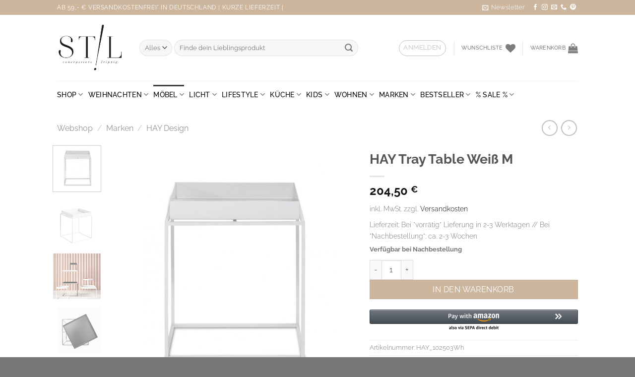

--- FILE ---
content_type: text/html; charset=UTF-8
request_url: https://www.stilconceptstore.de/shop/hay-tray-table-weiss-m/
body_size: 95342
content:
<!DOCTYPE html>
<html lang="de" class="loading-site no-js">
<head>
<meta charset="UTF-8"/>
<link rel="profile" href="http://gmpg.org/xfn/11"/>
<link rel="pingback" href="https://www.stilconceptstore.de/xmlrpc.php"/>
<meta name='robots' content='index, follow, max-image-preview:large, max-snippet:-1, max-video-preview:-1'/>
<style>img:is([sizes="auto" i], [sizes^="auto," i]){contain-intrinsic-size:3000px 1500px}</style>
<meta name="viewport" content="width=device-width, initial-scale=1"/>
<title>HAY Tray Table Weiß M ca. B 40 x L 40 cm – HAY Beistelltisch</title>
<meta name="description" content="HAY Tray Table Weiß M (40x40cm) im quadratischem Design gibt es vielen Größen und verschiedenen Farben. ♥ portofrei ab 59,- € ♥ jetzt HAY bestellen."/>
<link rel="canonical" href="https://www.stilconceptstore.de/shop/hay-tray-table-weiss-m/"/>
<meta property="og:locale" content="de_DE"/>
<meta property="og:type" content="product"/>
<meta property="og:title" content="HAY Tray Table Weiß M"/>
<meta property="og:url" content="https://www.stilconceptstore.de/shop/hay-tray-table-weiss-m/"/>
<meta property="og:site_name" content="STIL"/>
<meta property="article:modified_time" content="2023-10-17T22:54:17+00:00"/>
<meta property="og:image" content="https://www.stilconceptstore.de/wp-content/uploads/2017/04/hay-tray-table-40x40-weiss.jpg"/>
<meta property="og:image:width" content="776"/>
<meta property="og:image:height" content="776"/>
<meta property="og:image:type" content="image/jpeg"/><meta property="og:image" content="https://www.stilconceptstore.de/wp-content/uploads/2017/04/ha-traytable-small-white-p.jpg"/>
<meta property="og:image:width" content="926"/>
<meta property="og:image:height" content="926"/>
<meta property="og:image:type" content="image/jpeg"/><meta property="og:image" content="https://www.stilconceptstore.de/wp-content/uploads/2017/04/HAY_Tray-Table-88022.XL_.jpg"/>
<meta property="og:image:width" content="1156"/>
<meta property="og:image:height" content="1156"/>
<meta property="og:image:type" content="image/jpeg"/><meta property="og:image" content="https://www.stilconceptstore.de/wp-content/uploads/2017/04/hay_traytable_oben.jpg"/>
<meta property="og:image:width" content="789"/>
<meta property="og:image:height" content="788"/>
<meta property="og:image:type" content="image/jpeg"/><meta property="og:image" content="https://www.stilconceptstore.de/wp-content/uploads/2017/04/hay-tray-tisch.jpg"/>
<meta property="og:image:width" content="685"/>
<meta property="og:image:height" content="685"/>
<meta property="og:image:type" content="image/jpeg"/><meta property="og:image" content="https://www.stilconceptstore.de/wp-content/uploads/2017/04/hay_tray-table-ambiente.jpg"/>
<meta property="og:image:width" content="1200"/>
<meta property="og:image:height" content="1200"/>
<meta property="og:image:type" content="image/jpeg"/><meta property="og:image" content="https://www.stilconceptstore.de/wp-content/uploads/2017/04/Hay_Tray1.jpg"/>
<meta property="og:image:width" content="460"/>
<meta property="og:image:height" content="460"/>
<meta property="og:image:type" content="image/jpeg"/>
<meta name="twitter:card" content="summary_large_image"/>
<meta name="twitter:label1" content="Preis"/>
<meta name="twitter:data1" content="204,50&nbsp;&euro;"/>
<meta name="twitter:label2" content="Verfügbarkeit"/>
<meta name="twitter:data2" content="bei Nachbestellung"/>
<script type="application/ld+json" class="yoast-schema-graph">{"@context":"https://schema.org","@graph":[{"@type":["WebPage","ItemPage"],"@id":"https://www.stilconceptstore.de/shop/hay-tray-table-weiss-m/","url":"https://www.stilconceptstore.de/shop/hay-tray-table-weiss-m/","name":"HAY Tray Table Weiß M ca. B 40 x L 40 cm – HAY Beistelltisch","isPartOf":{"@id":"https://www.stilconceptstore.de/#website"},"primaryImageOfPage":{"@id":"https://www.stilconceptstore.de/shop/hay-tray-table-weiss-m/#primaryimage"},"image":{"@id":"https://www.stilconceptstore.de/shop/hay-tray-table-weiss-m/#primaryimage"},"thumbnailUrl":"https://www.stilconceptstore.de/wp-content/uploads/2017/04/hay-tray-table-40x40-weiss.jpg","description":"HAY Tray Table Weiß M (40x40cm) im quadratischem Design gibt es vielen Größen und verschiedenen Farben. ♥ portofrei ab 59,- € ♥ jetzt HAY bestellen.","breadcrumb":{"@id":"https://www.stilconceptstore.de/shop/hay-tray-table-weiss-m/#breadcrumb"},"inLanguage":"de","potentialAction":{"@type":"BuyAction","target":"https://www.stilconceptstore.de/shop/hay-tray-table-weiss-m/"}},{"@type":"ImageObject","inLanguage":"de","@id":"https://www.stilconceptstore.de/shop/hay-tray-table-weiss-m/#primaryimage","url":"https://www.stilconceptstore.de/wp-content/uploads/2017/04/hay-tray-table-40x40-weiss.jpg","contentUrl":"https://www.stilconceptstore.de/wp-content/uploads/2017/04/hay-tray-table-40x40-weiss.jpg","width":776,"height":776,"caption":"HAY – Tray Table Beistelltisch – White"},{"@type":"BreadcrumbList","@id":"https://www.stilconceptstore.de/shop/hay-tray-table-weiss-m/#breadcrumb","itemListElement":[{"@type":"ListItem","position":1,"name":"STIL","item":"https://www.stilconceptstore.de/"},{"@type":"ListItem","position":2,"name":"Webshop","item":"https://www.stilconceptstore.de/shop/"},{"@type":"ListItem","position":3,"name":"Möbel","item":"https://www.stilconceptstore.de/produkt-kategorie/stil_moebel/"},{"@type":"ListItem","position":4,"name":"Tische &amp; Hocker","item":"https://www.stilconceptstore.de/produkt-kategorie/stil_moebel/tische-hocker/"},{"@type":"ListItem","position":5,"name":"HAY Tray Table Weiß M"}]},{"@type":"WebSite","@id":"https://www.stilconceptstore.de/#website","url":"https://www.stilconceptstore.de/","name":"STIL","description":"conceptstore","publisher":{"@id":"https://www.stilconceptstore.de/#organization"},"potentialAction":[{"@type":"SearchAction","target":{"@type":"EntryPoint","urlTemplate":"https://www.stilconceptstore.de/?s={search_term_string}"},"query-input":{"@type":"PropertyValueSpecification","valueRequired":true,"valueName":"search_term_string"}}],"inLanguage":"de"},{"@type":"Organization","@id":"https://www.stilconceptstore.de/#organization","name":"STIL - conceptstore leipzig","url":"https://www.stilconceptstore.de/","logo":{"@type":"ImageObject","inLanguage":"de","@id":"https://www.stilconceptstore.de/#/schema/logo/image/","url":"","contentUrl":"","caption":"STIL - conceptstore leipzig"},"image":{"@id":"https://www.stilconceptstore.de/#/schema/logo/image/"},"sameAs":["https://www.facebook.com/pages/S-T-I-L-conceptstore-leipzig/684753311612310?ref=hl","https://instagram.com/stil_conceptstore/","https://de.pinterest.com/stilleipzig/"]}]}</script>
<meta property="product:brand" content="HAY"/>
<meta property="product:price:amount" content="204.50"/>
<meta property="product:price:currency" content="EUR"/>
<meta property="og:availability" content="backorder"/>
<meta property="product:availability" content="available for order"/>
<meta property="product:retailer_item_id" content="HAY_102503Wh"/>
<meta property="product:condition" content="new"/>
<link rel='dns-prefetch' href='//static-eu.payments-amazon.com'/>
<link rel='prefetch' href='https://www.stilconceptstore.de/wp-content/themes/flatsome/assets/js/flatsome.js?ver=e1ad26bd5672989785e1'/>
<link rel='prefetch' href='https://www.stilconceptstore.de/wp-content/themes/flatsome/assets/js/chunk.slider.js?ver=3.19.9'/>
<link rel='prefetch' href='https://www.stilconceptstore.de/wp-content/themes/flatsome/assets/js/chunk.popups.js?ver=3.19.9'/>
<link rel='prefetch' href='https://www.stilconceptstore.de/wp-content/themes/flatsome/assets/js/chunk.tooltips.js?ver=3.19.9'/>
<link rel='prefetch' href='https://www.stilconceptstore.de/wp-content/themes/flatsome/assets/js/woocommerce.js?ver=dd6035ce106022a74757'/>
<script consent-skip-blocker="1" data-skip-lazy-load="js-extra"  data-cfasync="false">(function(w,d){w[d]=w[d]||[];w.gtag=function(){w[d].push(arguments)}})(window,"dataLayer");</script><script consent-skip-blocker="1" data-skip-lazy-load="js-extra"  data-cfasync="false">(function(w,d){w[d]=w[d]||[];w.gtag=function(){w[d].push(arguments)}})(window,"dataLayer");</script><script consent-skip-blocker="1" data-skip-lazy-load="js-extra"  data-cfasync="false">(function(w,d){w[d]=w[d]||[];w.gtag=function(){w[d].push(arguments)}})(window,"dataLayer");</script><script consent-skip-blocker="1" data-skip-lazy-load="js-extra"  data-cfasync="false">window.gtag&&(()=>{gtag('set', 'url_passthrough', false);
gtag('set', 'ads_data_redaction', true);
for (const d of [{"ad_storage":"denied","ad_user_data":"denied","ad_personalization":"denied","analytics_storage":"denied","functionality_storage":"denied","personalization_storage":"denied","security_storage":"denied","stripe-zahlungsmethoden":"denied","paypal-button":"denied","amazon-pay-script":"denied","woocommerce":"denied","youtube":"denied","google-maps":"denied","gravatar-avatar-images":"denied","wordpress-comments":"denied","google-analytics-analytics-4":"denied","google-ads-conversion-tracking-1":"denied","facebook-pixel":"denied","facebook-like-share-comments":"denied","wait_for_update":1000}]){
gtag('consent', 'default', d);
}})()</script><style>[consent-id]:not(.rcb-content-blocker):not([consent-transaction-complete]):not([consent-visual-use-parent^="children:"]):not([consent-confirm]){opacity:0!important;}
.rcb-content-blocker+.rcb-content-blocker-children-fallback~*{display:none!important;}</style><script src='//www.stilconceptstore.de/wp-content/cache/wpfc-minified/du23nvuy/hk5a.js'></script>
<script type="application/json" data-skip-lazy-load="js-extra" data-skip-moving="true" data-no-defer nitro-exclude data-alt-type="application/ld+json" data-dont-merge data-wpmeteor-nooptimize="true" data-cfasync="false" id="af047d3328ad6a435372f8b92e82bd2e01-js-extra">{"slug":"real-cookie-banner-pro","textDomain":"real-cookie-banner","version":"5.0.10","restUrl":"https:\/\/www.stilconceptstore.de\/wp-json\/real-cookie-banner\/v1\/","restNamespace":"real-cookie-banner\/v1","restPathObfuscateOffset":"8b34aaa6afc68692","restRoot":"https:\/\/www.stilconceptstore.de\/wp-json\/","restQuery":{"_v":"5.0.10","_locale":"user"},"restNonce":"3772c9a6f8","restRecreateNonceEndpoint":"https:\/\/www.stilconceptstore.de\/wp-admin\/admin-ajax.php?action=rest-nonce","publicUrl":"https:\/\/www.stilconceptstore.de\/wp-content\/plugins\/real-cookie-banner-pro\/public\/","chunkFolder":"dist","chunksLanguageFolder":"https:\/\/www.stilconceptstore.de\/wp-content\/languages\/mo-cache\/real-cookie-banner-pro\/","chunks":{"chunk-config-tab-blocker.lite.js":["de_DE-83d48f038e1cf6148175589160cda67e","de_DE-f3a58573f9ed1125e6441a73d3b01af3","de_DE-2e71c8c1d3d1be59acee11970e254e0e","de_DE-e8b2dd606e80931c891d633086cb8b96"],"chunk-config-tab-blocker.pro.js":["de_DE-ddf5ae983675e7b6eec2afc2d53654a2","de_DE-deb51440a0996dcecf5eb89c54cecce2","de_DE-656298de7f62f753c3a40cc13ac6f0cb","de_DE-9913ad75dad534aa8026de24a0203a7e"],"chunk-config-tab-consent.lite.js":["de_DE-3823d7521a3fc2857511061e0d660408"],"chunk-config-tab-consent.pro.js":["de_DE-9cb9ecf8c1e8ce14036b5f3a5e19f098"],"chunk-config-tab-cookies.lite.js":["de_DE-1a51b37d0ef409906245c7ed80d76040","de_DE-f3a58573f9ed1125e6441a73d3b01af3","de_DE-2e71c8c1d3d1be59acee11970e254e0e"],"chunk-config-tab-cookies.pro.js":["de_DE-572ee75deed92e7a74abba4b86604687","de_DE-deb51440a0996dcecf5eb89c54cecce2","de_DE-656298de7f62f753c3a40cc13ac6f0cb"],"chunk-config-tab-dashboard.lite.js":["de_DE-f843c51245ecd2b389746275b3da66b6"],"chunk-config-tab-dashboard.pro.js":["de_DE-ae5ae8f925f0409361cfe395645ac077"],"chunk-config-tab-import.lite.js":["de_DE-66df94240f04843e5a208823e466a850"],"chunk-config-tab-import.pro.js":["de_DE-e5fee6b51986d4ff7a051d6f6a7b076a"],"chunk-config-tab-licensing.lite.js":["de_DE-e01f803e4093b19d6787901b9591b5a6"],"chunk-config-tab-licensing.pro.js":["de_DE-4918ea9704f47c2055904e4104d4ffba"],"chunk-config-tab-scanner.lite.js":["de_DE-b10b39f1099ef599835c729334e38429"],"chunk-config-tab-scanner.pro.js":["de_DE-752a1502ab4f0bebfa2ad50c68ef571f"],"chunk-config-tab-settings.lite.js":["de_DE-37978e0b06b4eb18b16164a2d9c93a2c"],"chunk-config-tab-settings.pro.js":["de_DE-e59d3dcc762e276255c8989fbd1f80e3"],"chunk-config-tab-tcf.lite.js":["de_DE-4f658bdbf0aa370053460bc9e3cd1f69","de_DE-f3a58573f9ed1125e6441a73d3b01af3","de_DE-e8b2dd606e80931c891d633086cb8b96"],"chunk-config-tab-tcf.pro.js":["de_DE-e1e83d5b8a28f1f91f63b9de2a8b181a","de_DE-deb51440a0996dcecf5eb89c54cecce2","de_DE-9913ad75dad534aa8026de24a0203a7e"]},"others":{"customizeValuesBanner":"{\"layout\":{\"type\":\"dialog\",\"maxHeightEnabled\":true,\"maxHeight\":615,\"dialogMaxWidth\":530,\"dialogPosition\":\"middleCenter\",\"dialogMargin\":[0,0,0,0],\"bannerPosition\":\"bottom\",\"bannerMaxWidth\":1024,\"dialogBorderRadius\":3,\"borderRadius\":5,\"animationIn\":\"slideInUp\",\"animationInDuration\":500,\"animationInOnlyMobile\":true,\"animationOut\":\"none\",\"animationOutDuration\":500,\"animationOutOnlyMobile\":true,\"overlay\":true,\"overlayBg\":\"#000000\",\"overlayBgAlpha\":50,\"overlayBlur\":2},\"decision\":{\"acceptAll\":\"button\",\"acceptEssentials\":\"button\",\"showCloseIcon\":true,\"acceptIndividual\":\"link\",\"buttonOrder\":\"all,individual,save,essential\",\"showGroups\":true,\"groupsFirstView\":true,\"saveButton\":\"afterChange\"},\"design\":{\"bg\":\"#ffffff\",\"textAlign\":\"center\",\"linkTextDecoration\":\"underline\",\"borderWidth\":0,\"borderColor\":\"#ffffff\",\"fontSize\":13,\"fontColor\":\"#2b2b2b\",\"fontInheritFamily\":true,\"fontFamily\":\"Arial, Helvetica, sans-serif\",\"fontWeight\":\"normal\",\"boxShadowEnabled\":true,\"boxShadowOffsetX\":0,\"boxShadowOffsetY\":5,\"boxShadowBlurRadius\":13,\"boxShadowSpreadRadius\":0,\"boxShadowColor\":\"#000000\",\"boxShadowColorAlpha\":20},\"headerDesign\":{\"inheritBg\":true,\"bg\":\"#f4f4f4\",\"inheritTextAlign\":true,\"textAlign\":\"center\",\"padding\":[17,20,15,20],\"logo\":\"\",\"logoRetina\":\"\",\"logoMaxHeight\":40,\"logoPosition\":\"left\",\"logoMargin\":[5,15,5,15],\"fontSize\":20,\"fontColor\":\"#2b2b2b\",\"fontInheritFamily\":true,\"fontFamily\":\"Arial, Helvetica, sans-serif\",\"fontWeight\":\"normal\",\"borderWidth\":1,\"borderColor\":\"#efefef\"},\"bodyDesign\":{\"padding\":[10,20,5,20],\"descriptionInheritFontSize\":true,\"descriptionFontSize\":13,\"dottedGroupsInheritFontSize\":true,\"dottedGroupsFontSize\":13,\"dottedGroupsBulletColor\":\"#15779b\",\"teachingsInheritTextAlign\":true,\"teachingsTextAlign\":\"center\",\"teachingsSeparatorActive\":true,\"teachingsSeparatorWidth\":50,\"teachingsSeparatorHeight\":1,\"teachingsSeparatorColor\":\"#ccb69d\",\"teachingsInheritFontSize\":false,\"teachingsFontSize\":12,\"teachingsInheritFontColor\":false,\"teachingsFontColor\":\"#757575\",\"accordionMargin\":[10,0,5,0],\"accordionPadding\":[5,10,5,10],\"accordionArrowType\":\"outlined\",\"accordionArrowColor\":\"#ccb69d\",\"accordionBg\":\"#ffffff\",\"accordionActiveBg\":\"#f9f9f9\",\"accordionHoverBg\":\"#efefef\",\"accordionBorderWidth\":1,\"accordionBorderColor\":\"#efefef\",\"accordionTitleFontSize\":12,\"accordionTitleFontColor\":\"#2b2b2b\",\"accordionTitleFontWeight\":\"normal\",\"accordionDescriptionMargin\":[5,0,0,0],\"accordionDescriptionFontSize\":12,\"accordionDescriptionFontColor\":\"#757575\",\"accordionDescriptionFontWeight\":\"normal\",\"acceptAllOneRowLayout\":false,\"acceptAllPadding\":[10,10,10,10],\"acceptAllBg\":\"#ccb69d\",\"acceptAllTextAlign\":\"center\",\"acceptAllFontSize\":18,\"acceptAllFontColor\":\"#ffffff\",\"acceptAllFontWeight\":\"normal\",\"acceptAllBorderWidth\":0,\"acceptAllBorderColor\":\"#000000\",\"acceptAllHoverBg\":\"#ccc2b7\",\"acceptAllHoverFontColor\":\"#ffffff\",\"acceptAllHoverBorderColor\":\"#000000\",\"acceptEssentialsUseAcceptAll\":true,\"acceptEssentialsButtonType\":\"\",\"acceptEssentialsPadding\":[10,10,10,10],\"acceptEssentialsBg\":\"#efefef\",\"acceptEssentialsTextAlign\":\"center\",\"acceptEssentialsFontSize\":18,\"acceptEssentialsFontColor\":\"#0a0a0a\",\"acceptEssentialsFontWeight\":\"normal\",\"acceptEssentialsBorderWidth\":0,\"acceptEssentialsBorderColor\":\"#000000\",\"acceptEssentialsHoverBg\":\"#e8e8e8\",\"acceptEssentialsHoverFontColor\":\"#000000\",\"acceptEssentialsHoverBorderColor\":\"#000000\",\"acceptIndividualPadding\":[5,5,5,5],\"acceptIndividualBg\":\"#ffffff\",\"acceptIndividualTextAlign\":\"center\",\"acceptIndividualFontSize\":16,\"acceptIndividualFontColor\":\"#ccb69d\",\"acceptIndividualFontWeight\":\"normal\",\"acceptIndividualBorderWidth\":0,\"acceptIndividualBorderColor\":\"#000000\",\"acceptIndividualHoverBg\":\"#ffffff\",\"acceptIndividualHoverFontColor\":\"#afa19a\",\"acceptIndividualHoverBorderColor\":\"#000000\"},\"footerDesign\":{\"poweredByLink\":false,\"inheritBg\":false,\"bg\":\"#fcfcfc\",\"inheritTextAlign\":true,\"textAlign\":\"center\",\"padding\":[10,20,15,20],\"fontSize\":14,\"fontColor\":\"#757474\",\"fontInheritFamily\":true,\"fontFamily\":\"Arial, Helvetica, sans-serif\",\"fontWeight\":\"normal\",\"hoverFontColor\":\"#2b2b2b\",\"borderWidth\":1,\"borderColor\":\"#efefef\",\"languageSwitcher\":\"flags\"},\"texts\":{\"headline\":\"Privatsph\\u00e4re-Einstellungen\",\"description\":\"Wir verwenden Cookies und \\u00e4hnliche Technologien auf unserer Website und verarbeiten personenbezogene Daten von dir (z.B. IP-Adresse), um z.B. Inhalte und Anzeigen zu personalisieren, Medien von Drittanbietern einzubinden oder Zugriffe auf unsere Website zu analysieren. Die Datenverarbeitung kann auch erst in Folge gesetzter Cookies stattfinden. Wir teilen diese Daten mit Dritten, die wir in den Privatsph\\u00e4re-Einstellungen benennen.<br \\\/><br \\\/>Die Datenverarbeitung kann mit deiner Einwilligung oder auf Basis eines berechtigten Interesses erfolgen, dem du in den Privatsph\\u00e4re-Einstellungen widersprechen kannst. Du hast das Recht, nicht einzuwilligen und deine Einwilligung zu einem sp\\u00e4teren Zeitpunkt zu \\u00e4ndern oder zu widerrufen. Weitere Informationen zur Verwendung deiner Daten findest du in unserer {{privacyPolicy}}Datenschutzerkl\\u00e4rung{{\\\/privacyPolicy}}.\",\"acceptAll\":\"Alle akzeptieren\",\"acceptEssentials\":\"Weiter ohne Einwilligung\",\"acceptIndividual\":\"Privatsph\\u00e4re-Einstellungen individuell festlegen\",\"poweredBy\":\"1\",\"dataProcessingInUnsafeCountries\":\"Einige Services verarbeiten personenbezogene Daten in unsicheren Drittl\\u00e4ndern. Indem du in die Nutzung dieser Services einwilligst, erkl\\u00e4rst du dich auch mit der Verarbeitung deiner Daten in diesen unsicheren Drittl\\u00e4ndern gem\\u00e4\\u00df {{legalBasis}} einverstanden. Dies birgt das Risiko, dass deine Daten von Beh\\u00f6rden zu Kontroll- und \\u00dcberwachungszwecken verarbeitet werden, m\\u00f6glicherweise ohne die M\\u00f6glichkeit eines Rechtsbehelfs.\",\"ageNoticeBanner\":\"Du bist unter {{minAge}} Jahre alt? Dann kannst du nicht in optionale Services einwilligen. Du kannst deine Eltern oder Erziehungsberechtigten bitten, mit dir in diese Services einzuwilligen.\",\"ageNoticeBlocker\":\"Du bist unter {{minAge}} Jahre alt? Leider darfst du in diesen Service nicht selbst einwilligen, um diese Inhalte zu sehen. Bitte deine Eltern oder Erziehungsberechtigten, in den Service mit dir einzuwilligen!\",\"listServicesNotice\":\"Wenn du alle Services akzeptierst, erlaubst du, dass {{services}} geladen werden. Diese sind nach ihrem Zweck in Gruppen {{serviceGroups}} unterteilt (Zugeh\\u00f6rigkeit durch hochgestellte Zahlen gekennzeichnet).\",\"listServicesLegitimateInterestNotice\":\"Au\\u00dferdem werden {{services}} auf der Grundlage eines berechtigten Interesses geladen.\",\"tcfStacksCustomName\":\"Services mit verschiedenen Zwecken au\\u00dferhalb des TCF-Standards\",\"tcfStacksCustomDescription\":\"Services, die Einwilligungen nicht \\u00fcber den TCF-Standard, sondern \\u00fcber andere Technologien teilen. Diese werden nach ihrem Zweck in mehrere Gruppen unterteilt. Einige davon werden aufgrund eines berechtigten Interesses genutzt (z.B. Gefahrenabwehr), andere werden nur mit deiner Einwilligung genutzt. Details zu den einzelnen Gruppen und Zwecken der Services findest du in den individuellen Privatsph\\u00e4re-Einstellungen.\",\"consentForwardingExternalHosts\":\"Deine Einwilligung gilt auch auf {{websites}}.\",\"blockerHeadline\":\"{{name}} aufgrund von Privatsph\\u00e4re-Einstellungen blockiert\",\"blockerLinkShowMissing\":\"Zeige alle Services, in die du noch einwilligen musst\",\"blockerLoadButton\":\"Services akzeptieren und Inhalte laden\",\"blockerAcceptInfo\":\"Wenn du die blockierten Inhalte l\\u00e4dst, werden deine Datenschutzeinstellungen angepasst. Inhalte aus diesem Service werden in Zukunft nicht mehr blockiert.\",\"stickyHistory\":\"Historie der Privatsph\\u00e4re-Einstellungen\",\"stickyRevoke\":\"Einwilligungen widerrufen\",\"stickyRevokeSuccessMessage\":\"Du hast die Einwilligung f\\u00fcr Services mit dessen Cookies und Verarbeitung personenbezogener Daten erfolgreich widerrufen. Die Seite wird jetzt neu geladen!\",\"stickyChange\":\"Privatsph\\u00e4re-Einstellungen \\u00e4ndern\"},\"individualLayout\":{\"inheritDialogMaxWidth\":false,\"dialogMaxWidth\":970,\"inheritBannerMaxWidth\":true,\"bannerMaxWidth\":1980,\"descriptionTextAlign\":\"left\"},\"group\":{\"checkboxBg\":\"#f0f0f0\",\"checkboxBorderWidth\":1,\"checkboxBorderColor\":\"#d2d2d2\",\"checkboxActiveColor\":\"#ffffff\",\"checkboxActiveBg\":\"#15779b\",\"checkboxActiveBorderColor\":\"#11607d\",\"groupInheritBg\":true,\"groupBg\":\"#f4f4f4\",\"groupPadding\":[15,15,15,15],\"groupSpacing\":10,\"groupBorderRadius\":5,\"groupBorderWidth\":1,\"groupBorderColor\":\"#f4f4f4\",\"headlineFontSize\":16,\"headlineFontWeight\":\"normal\",\"headlineFontColor\":\"#2b2b2b\",\"descriptionFontSize\":14,\"descriptionFontColor\":\"#757575\",\"linkColor\":\"#757575\",\"linkHoverColor\":\"#2b2b2b\",\"detailsHideLessRelevant\":true},\"saveButton\":{\"useAcceptAll\":true,\"type\":\"button\",\"padding\":[10,10,10,10],\"bg\":\"#efefef\",\"textAlign\":\"center\",\"fontSize\":18,\"fontColor\":\"#0a0a0a\",\"fontWeight\":\"normal\",\"borderWidth\":0,\"borderColor\":\"#000000\",\"hoverBg\":\"#e8e8e8\",\"hoverFontColor\":\"#000000\",\"hoverBorderColor\":\"#000000\"},\"individualTexts\":{\"headline\":\"Individuelle Privatsph\\u00e4re-Einstellungen\",\"description\":\"Wir verwenden Cookies und \\u00e4hnliche Technologien auf unserer Website und verarbeiten personenbezogene Daten von dir (z.B. IP-Adresse), um z.B. Inhalte und Anzeigen zu personalisieren, Medien von Drittanbietern einzubinden oder Zugriffe auf unsere Website zu analysieren. Die Datenverarbeitung kann auch erst in Folge gesetzter Cookies stattfinden. Wir teilen diese Daten mit Dritten, die wir in den Privatsph\\u00e4re-Einstellungen benennen.<br \\\/><br \\\/>Die Datenverarbeitung kann mit deiner Einwilligung oder auf Basis eines berechtigten Interesses erfolgen, dem du in den Privatsph\\u00e4re-Einstellungen widersprechen kannst. Du hast das Recht, nicht einzuwilligen und deine Einwilligung zu einem sp\\u00e4teren Zeitpunkt zu \\u00e4ndern oder zu widerrufen. Weitere Informationen zur Verwendung deiner Daten findest du in unserer {{privacyPolicy}}Datenschutzerkl\\u00e4rung{{\\\/privacyPolicy}}.<br \\\/><br \\\/>Im Folgenden findest du eine \\u00dcbersicht \\u00fcber alle Services, die von dieser Website genutzt werden. Du kannst dir detaillierte Informationen zu jedem Service ansehen und ihm einzeln zustimmen oder von deinem Widerspruchsrecht Gebrauch machen.\",\"save\":\"Individuelle Auswahlen speichern\",\"showMore\":\"Service-Informationen anzeigen\",\"hideMore\":\"Service-Informationen ausblenden\",\"postamble\":\"\"},\"mobile\":{\"enabled\":true,\"maxHeight\":400,\"hideHeader\":false,\"alignment\":\"bottom\",\"scalePercent\":90,\"scalePercentVertical\":-50},\"sticky\":{\"enabled\":true,\"animationsEnabled\":true,\"alignment\":\"center\",\"bubbleBorderRadius\":50,\"icon\":\"incognito\",\"iconCustom\":\"\",\"iconCustomRetina\":\"\",\"iconSize\":11,\"iconColor\":\"#ffffff\",\"bubbleMargin\":[10,5,5,5],\"bubblePadding\":10,\"bubbleBg\":\"#000000\",\"bubbleBorderWidth\":0,\"bubbleBorderColor\":\"#10556f\",\"boxShadowEnabled\":true,\"boxShadowOffsetX\":0,\"boxShadowOffsetY\":2,\"boxShadowBlurRadius\":5,\"boxShadowSpreadRadius\":1,\"boxShadowColor\":\"#105b77\",\"boxShadowColorAlpha\":40,\"bubbleHoverBg\":\"#ffffff\",\"bubbleHoverBorderColor\":\"#000000\",\"hoverIconColor\":\"#000000\",\"hoverIconCustom\":\"\",\"hoverIconCustomRetina\":\"\",\"menuFontSize\":13,\"menuBorderRadius\":5,\"menuItemSpacing\":10,\"menuItemPadding\":[5,10,5,10]},\"customCss\":{\"css\":\"\",\"antiAdBlocker\":\"y\"}}","isPro":true,"showProHints":false,"proUrl":"https:\/\/devowl.io\/de\/go\/real-cookie-banner?source=rcb-lite","showLiteNotice":false,"frontend":{"groups":"[{\"id\":53234,\"name\":\"Essenziell\",\"slug\":\"essenziell\",\"description\":\"Essenzielle Services sind f\\u00fcr die grundlegende Funktionalit\\u00e4t der Website erforderlich. Sie enthalten nur technisch notwendige Services. Diesen Services kann nicht widersprochen werden.\",\"isEssential\":true,\"isDefault\":true,\"items\":[{\"id\":19828920,\"name\":\"Stripe - Zahlungsmethoden\",\"purpose\":\"Bereitstellung verschiedener Zahlungsmethoden im Checkout\",\"providerContact\":{\"phone\":\"\",\"email\":\"heretohelp@stripe.com\",\"link\":\"https:\\\/\\\/support.stripe.com\\\/\"},\"isProviderCurrentWebsite\":false,\"provider\":\"Stripe Payments Europe Limited 1 Grand Canal Street Lower, Grand Canal Dock, Dublin, D02 H210, Ireland\",\"uniqueName\":\"stripe-zahlungsmethoden\",\"isEmbeddingOnlyExternalResources\":true,\"legalBasis\":\"consent\",\"dataProcessingInCountries\":[],\"dataProcessingInCountriesSpecialTreatments\":[],\"technicalDefinitions\":[{\"type\":\"http\",\"name\":\"\",\"host\":\"\",\"duration\":0,\"durationUnit\":\"y\",\"isSessionDuration\":false,\"purpose\":\"\"}],\"codeDynamics\":[],\"providerPrivacyPolicyUrl\":\"https:\\\/\\\/stripe.com\\\/privacy-center\\\/legal\",\"providerLegalNoticeUrl\":\"https:\\\/\\\/stripe.com\\\/de\\\/legal\\\/imprint\",\"tagManagerOptInEventName\":\"\",\"tagManagerOptOutEventName\":\"\",\"googleConsentModeConsentTypes\":[],\"executePriority\":10,\"codeOptIn\":\"\",\"executeCodeOptInWhenNoTagManagerConsentIsGiven\":false,\"codeOptOut\":\"\",\"executeCodeOptOutWhenNoTagManagerConsentIsGiven\":false,\"deleteTechnicalDefinitionsAfterOptOut\":false,\"codeOnPageLoad\":\"\",\"presetId\":\"\"},{\"id\":19828770,\"name\":\"PayPal Button\",\"purpose\":\"Dieser Service stellt den PayPal Sofortkaufen Button zur Verf\\u00fcgung und erm\\u00f6glicht so die direkte Bestellung und Zahlung eines Artikels aus unserem Shop.\",\"providerContact\":{\"phone\":\"0800 7234500\",\"email\":\"impressum@paypal.com\",\"link\":\"https:\\\/\\\/www.paypal.com\\\/de\\\/smarthelp\\\/contact-us\"},\"isProviderCurrentWebsite\":false,\"provider\":\"PayPal (Europe) S.\\u00e0 r.l. et Cie, S.C.A., 22-24 Boulevard Royal, L-2449 Luxembourg\",\"uniqueName\":\"paypal-button\",\"isEmbeddingOnlyExternalResources\":true,\"legalBasis\":\"consent\",\"dataProcessingInCountries\":[\"US\",\"IE\",\"GB\",\"BE\",\"LU\"],\"dataProcessingInCountriesSpecialTreatments\":[\"standard-contractual-clauses\"],\"technicalDefinitions\":[{\"type\":\"http\",\"name\":\"\",\"host\":\"\",\"duration\":0,\"durationUnit\":\"y\",\"isSessionDuration\":false,\"purpose\":\"\"}],\"codeDynamics\":[],\"providerPrivacyPolicyUrl\":\"https:\\\/\\\/www.paypal.com\\\/de\\\/webapps\\\/mpp\\\/ua\\\/privacy-full\",\"providerLegalNoticeUrl\":\"https:\\\/\\\/www.paypal.com\\\/de\\\/webapps\\\/mpp\\\/imprint\",\"tagManagerOptInEventName\":\"\",\"tagManagerOptOutEventName\":\"\",\"googleConsentModeConsentTypes\":[],\"executePriority\":10,\"codeOptIn\":\"\",\"executeCodeOptInWhenNoTagManagerConsentIsGiven\":false,\"codeOptOut\":\"\",\"executeCodeOptOutWhenNoTagManagerConsentIsGiven\":false,\"deleteTechnicalDefinitionsAfterOptOut\":false,\"codeOnPageLoad\":\"\",\"presetId\":\"\"},{\"id\":19828459,\"name\":\"Amazon Pay\",\"purpose\":\"Das Amazon Pay script stellt den Button f\\u00fcr die Zahlungsmethode Amazon Pay zur Verf\\u00fcgung und sammelt keine personenbezogenen Daten. Erst durch die Verwendung, also das Dr\\u00fccken des Buttons wird eine Verbindung zum Amazon LogIn aufgebaut, \\u00fcber welchen Du Sich in Deinem Amazon Konto anmelden und Deine Bestellung mit der in Deinem Konto hinterlegten Zahlungsmethode bezahlen kannst.\",\"providerContact\":{\"phone\":\"+49 800 3 63 84 69\",\"email\":\"eu-privacy@amazon.de\",\"link\":\"https:\\\/\\\/pay.amazon.de\\\/kontakt\"},\"isProviderCurrentWebsite\":false,\"provider\":\"Amazon Payments Europe, S.C.A., 38 avenue J.F. Kennedy, L-1855 Luxembourg\",\"uniqueName\":\"amazon-pay-script\",\"isEmbeddingOnlyExternalResources\":true,\"legalBasis\":\"consent\",\"dataProcessingInCountries\":[],\"dataProcessingInCountriesSpecialTreatments\":[],\"technicalDefinitions\":[{\"type\":\"http\",\"name\":\"\",\"host\":\"\",\"duration\":0,\"durationUnit\":\"y\",\"isSessionDuration\":false,\"purpose\":\"\"}],\"codeDynamics\":[],\"providerPrivacyPolicyUrl\":\"https:\\\/\\\/pay.amazon.de\\\/help\\\/201212490\",\"providerLegalNoticeUrl\":\"https:\\\/\\\/pay.amazon.com\\\/de\\\/help\\\/201813100?ld=NSGoogle\",\"tagManagerOptInEventName\":\"\",\"tagManagerOptOutEventName\":\"\",\"googleConsentModeConsentTypes\":[],\"executePriority\":10,\"codeOptIn\":\"\",\"executeCodeOptInWhenNoTagManagerConsentIsGiven\":false,\"codeOptOut\":\"\",\"executeCodeOptOutWhenNoTagManagerConsentIsGiven\":false,\"deleteTechnicalDefinitionsAfterOptOut\":false,\"codeOnPageLoad\":\"\",\"presetId\":\"\"},{\"id\":19828446,\"name\":\"WooCommerce\",\"purpose\":\"WooCommerce erm\\u00f6glicht das Einbetten von einem E-Commerce-Shopsystem, mit dem du Produkte auf einer Website kaufen kannst. Dies erfordert die Verarbeitung der IP-Adresse und der Metadaten des Nutzers. Cookies oder Cookie-\\u00e4hnliche Technologien k\\u00f6nnen gespeichert und ausgelesen werden. Diese k\\u00f6nnen personenbezogene Daten und technische Daten wie Account-Informationen, Bewertungsdaten, Benutzer-ID, den Warenkorb des Benutzers in der Datenbank der Website, die zuletzt angesehenen Produkte und verborgene Hinweise enthalten. Diese Daten k\\u00f6nnen verwendet werden, um den Download-Prozess f\\u00fcr herunterladbare Produkte zu verfolgen. WooCommerce kann das Einkaufserlebnis personalisieren, indem es z.B. bereits angesehene Produkte erneut anzeigt. Das berechtigte Interesse an der Nutzung dieses Dienstes ist das Angebot von Waren und Produkten in einer digitalen Umgebung.\",\"providerContact\":{\"phone\":\"\",\"email\":\"\",\"link\":\"\"},\"isProviderCurrentWebsite\":true,\"provider\":\"\",\"uniqueName\":\"woocommerce\",\"isEmbeddingOnlyExternalResources\":false,\"legalBasis\":\"legitimate-interest\",\"dataProcessingInCountries\":[],\"dataProcessingInCountriesSpecialTreatments\":[],\"technicalDefinitions\":[{\"type\":\"local\",\"name\":\"wc_cart_hash_*\",\"host\":\"stilconceptstore.de\",\"duration\":0,\"durationUnit\":\"y\",\"isSessionDuration\":false,\"purpose\":\"Sitzungs-ID mit Hash vom Warenkorb, der verwendet wird, um den Inhalt des Warenkorbs zu verfolgen und \\u00c4nderungen im Warenkorb korrekt zu synchronisieren\"},{\"type\":\"http\",\"name\":\"woocommerce_cart_hash\",\"host\":\"stilconceptstore.de\",\"duration\":0,\"durationUnit\":\"y\",\"isSessionDuration\":true,\"purpose\":\"Hash, der den Inhalt des Warenkorbs und den Gesamtbetrag repr\\u00e4sentiert\"},{\"type\":\"http\",\"name\":\"wp_woocommerce_session_*\",\"host\":\"stilconceptstore.de\",\"duration\":2,\"durationUnit\":\"d\",\"isSessionDuration\":false,\"purpose\":\"Sitzungs-ID, und Verfolgung von Warenkorb und anderen Aktivit\\u00e4ten des Nutzers w\\u00e4hrend des Besuchs auf der Website\"},{\"type\":\"http\",\"name\":\"woocommerce_items_in_cart\",\"host\":\"stilconceptstore.de\",\"duration\":0,\"durationUnit\":\"y\",\"isSessionDuration\":true,\"purpose\":\"Markiert, ob etwas im Warenkorb liegt oder nicht\"},{\"type\":\"http\",\"name\":\"wc_cart_hash\",\"host\":\"stilconceptstore.de\",\"duration\":1,\"durationUnit\":\"y\",\"isSessionDuration\":true,\"purpose\":\"Hash vom Warenkorb, der verwendet wird, um den Inhalt des Warenkorbs zu verfolgen und \\u00c4nderungen im Warenkorb korrekt zu synchronisieren\"},{\"type\":\"session\",\"name\":\"wc_fragments_*\",\"host\":\"https:\\\/\\\/www.stilconceptstore.de\",\"duration\":1,\"durationUnit\":\"y\",\"isSessionDuration\":false,\"purpose\":\"\"},{\"type\":\"session\",\"name\":\"wc_cart_hash_*\",\"host\":\"https:\\\/\\\/www.stilconceptstore.de\",\"duration\":1,\"durationUnit\":\"y\",\"isSessionDuration\":false,\"purpose\":\"\"},{\"type\":\"http\",\"name\":\"wordpress_logged_in_*\",\"host\":\"stilconceptstore.de\",\"duration\":1,\"durationUnit\":\"y\",\"isSessionDuration\":true,\"purpose\":\"\"},{\"type\":\"http\",\"name\":\"wordpress_sec_*\",\"host\":\"stilconceptstore.de\",\"duration\":1,\"durationUnit\":\"y\",\"isSessionDuration\":true,\"purpose\":\"\"},{\"type\":\"http\",\"name\":\"comment_author_email_*\",\"host\":\"stilconceptstore.de\",\"duration\":1,\"durationUnit\":\"y\",\"isSessionDuration\":false,\"purpose\":\"\"},{\"type\":\"http\",\"name\":\"comment_author_*\",\"host\":\"stilconceptstore.de\",\"duration\":1,\"durationUnit\":\"y\",\"isSessionDuration\":false,\"purpose\":\"\"},{\"type\":\"http\",\"name\":\"sbjs_session\",\"host\":\"stilconceptstore.de\",\"duration\":30,\"durationUnit\":\"m\",\"isSessionDuration\":false,\"purpose\":\"\"},{\"type\":\"http\",\"name\":\"sbjs_udata\",\"host\":\"stilconceptstore.de\",\"duration\":1,\"durationUnit\":\"y\",\"isSessionDuration\":true,\"purpose\":\"\"},{\"type\":\"session\",\"name\":\"wc_cart_created\",\"host\":\"https:\\\/\\\/www.stilconceptstore.de\",\"duration\":1,\"durationUnit\":\"y\",\"isSessionDuration\":false,\"purpose\":\"Zeitpunkt der Warenkorberstellung, um zu verfolgen, wann der Warenkorb angelegt wurde\"},{\"type\":\"http\",\"name\":\"sbjs_first\",\"host\":\"stilconceptstore.de\",\"duration\":1,\"durationUnit\":\"y\",\"isSessionDuration\":true,\"purpose\":\"\"},{\"type\":\"http\",\"name\":\"sbjs_current\",\"host\":\"stilconceptstore.de\",\"duration\":1,\"durationUnit\":\"y\",\"isSessionDuration\":true,\"purpose\":\"\"},{\"type\":\"http\",\"name\":\"sbjs_first_add\",\"host\":\"stilconceptstore.de\",\"duration\":1,\"durationUnit\":\"y\",\"isSessionDuration\":true,\"purpose\":\"\"},{\"type\":\"http\",\"name\":\"sbjs_current_add\",\"host\":\"stilconceptstore.de\",\"duration\":1,\"durationUnit\":\"y\",\"isSessionDuration\":true,\"purpose\":\"\"},{\"type\":\"http\",\"name\":\"sbjs_migrations\",\"host\":\"stilconceptstore.de\",\"duration\":1,\"durationUnit\":\"y\",\"isSessionDuration\":true,\"purpose\":\"\"},{\"type\":\"http\",\"name\":\"woocommerce_recently_viewed\",\"host\":\"stilconceptstore.de\",\"duration\":1,\"durationUnit\":\"y\",\"isSessionDuration\":true,\"purpose\":\"Zuletzt angesehene Produkte, um dem Nutzer eine Liste der k\\u00fcrzlich angesehenen Artikel anzuzeigen\"},{\"type\":\"http\",\"name\":\"store_notice*\",\"host\":\"stilconceptstore.de\",\"duration\":1,\"durationUnit\":\"y\",\"isSessionDuration\":true,\"purpose\":\"\"}],\"codeDynamics\":[],\"providerPrivacyPolicyUrl\":\"\",\"providerLegalNoticeUrl\":\"\",\"tagManagerOptInEventName\":\"\",\"tagManagerOptOutEventName\":\"\",\"googleConsentModeConsentTypes\":[],\"executePriority\":10,\"codeOptIn\":\"\",\"executeCodeOptInWhenNoTagManagerConsentIsGiven\":false,\"codeOptOut\":\"\",\"executeCodeOptOutWhenNoTagManagerConsentIsGiven\":false,\"deleteTechnicalDefinitionsAfterOptOut\":false,\"codeOnPageLoad\":\"\",\"presetId\":\"woocommerce\"},{\"id\":19827843,\"name\":\"Real Cookie Banner\",\"purpose\":\"Real Cookie Banner bittet Website-Besucher um die Einwilligung zum Setzen von Cookies und zur Verarbeitung personenbezogener Daten. Dazu wird jedem Website-Besucher eine UUID (pseudonyme Identifikation des Nutzers) zugewiesen, die bis zum Ablauf des Cookies zur Speicherung der Einwilligung g\\u00fcltig ist. Cookies werden dazu verwendet, um zu testen, ob Cookies gesetzt werden k\\u00f6nnen, um Referenz auf die dokumentierte Einwilligung zu speichern, um zu speichern, in welche Services aus welchen Service-Gruppen der Besucher eingewilligt hat, und, falls Einwilligung nach dem Transparency & Consent Framework (TCF) eingeholt werden, um die Einwilligungen in TCF Partner, Zwecke, besondere Zwecke, Funktionen und besondere Funktionen zu speichern. Im Rahmen der Darlegungspflicht nach DSGVO wird die erhobene Einwilligung vollumf\\u00e4nglich dokumentiert. Dazu z\\u00e4hlt neben den Services und Service-Gruppen, in welche der Besucher eingewilligt hat, und falls Einwilligung nach dem TCF Standard eingeholt werden, in welche TCF Partner, Zwecke und Funktionen der Besucher eingewilligt hat, alle Einstellungen des Cookie Banners zum Zeitpunkt der Einwilligung als auch die technischen Umst\\u00e4nde (z.B. Gr\\u00f6\\u00dfe des Sichtbereichs bei der Einwilligung) und die Nutzerinteraktionen (z.B. Klick auf Buttons), die zur Einwilligung gef\\u00fchrt haben. Die Einwilligung wird pro Sprache einmal erhoben.\",\"providerContact\":{\"phone\":\"\",\"email\":\"\",\"link\":\"\"},\"isProviderCurrentWebsite\":true,\"provider\":\"\",\"uniqueName\":\"\",\"isEmbeddingOnlyExternalResources\":false,\"legalBasis\":\"legal-requirement\",\"dataProcessingInCountries\":[],\"dataProcessingInCountriesSpecialTreatments\":[],\"technicalDefinitions\":[{\"type\":\"http\",\"name\":\"real_cookie_banner*\",\"host\":\".stilconceptstore.de\",\"duration\":365,\"durationUnit\":\"d\",\"isSessionDuration\":false,\"purpose\":\"Eindeutiger Identifikator f\\u00fcr die Einwilligung, aber nicht f\\u00fcr den Website-Besucher. Revisionshash f\\u00fcr die Einstellungen des Cookie-Banners (Texte, Farben, Funktionen, Servicegruppen, Dienste, Content Blocker usw.). IDs f\\u00fcr eingewilligte Services und Service-Gruppen.\"},{\"type\":\"http\",\"name\":\"real_cookie_banner*-tcf\",\"host\":\".stilconceptstore.de\",\"duration\":365,\"durationUnit\":\"d\",\"isSessionDuration\":false,\"purpose\":\"Im Rahmen von TCF gesammelte Einwilligungen, die im TC-String-Format gespeichert werden, einschlie\\u00dflich TCF-Vendoren, -Zwecke, -Sonderzwecke, -Funktionen und -Sonderfunktionen.\"},{\"type\":\"http\",\"name\":\"real_cookie_banner*-gcm\",\"host\":\".stilconceptstore.de\",\"duration\":365,\"durationUnit\":\"d\",\"isSessionDuration\":false,\"purpose\":\"Die im Google Consent Mode gesammelten Einwilligungen in die verschiedenen Einwilligungstypen (Zwecke) werden f\\u00fcr alle mit dem Google Consent Mode kompatiblen Services gespeichert.\"},{\"type\":\"http\",\"name\":\"real_cookie_banner-test\",\"host\":\".stilconceptstore.de\",\"duration\":365,\"durationUnit\":\"d\",\"isSessionDuration\":false,\"purpose\":\"Cookie, der gesetzt wurde, um die Funktionalit\\u00e4t von HTTP-Cookies zu testen. Wird sofort nach dem Test gel\\u00f6scht.\"},{\"type\":\"local\",\"name\":\"real_cookie_banner*\",\"host\":\"https:\\\/\\\/www.stilconceptstore.de\",\"duration\":1,\"durationUnit\":\"d\",\"isSessionDuration\":false,\"purpose\":\"Eindeutiger Identifikator f\\u00fcr die Einwilligung, aber nicht f\\u00fcr den Website-Besucher. Revisionshash f\\u00fcr die Einstellungen des Cookie-Banners (Texte, Farben, Funktionen, Service-Gruppen, Services, Content Blocker usw.). IDs f\\u00fcr eingewilligte Services und Service-Gruppen. Wird nur solange gespeichert, bis die Einwilligung auf dem Website-Server dokumentiert ist.\"},{\"type\":\"local\",\"name\":\"real_cookie_banner*-tcf\",\"host\":\"https:\\\/\\\/www.stilconceptstore.de\",\"duration\":1,\"durationUnit\":\"d\",\"isSessionDuration\":false,\"purpose\":\"Im Rahmen von TCF gesammelte Einwilligungen werden im TC-String-Format gespeichert, einschlie\\u00dflich TCF Vendoren, Zwecke, besondere Zwecke, Funktionen und besondere Funktionen. Wird nur solange gespeichert, bis die Einwilligung auf dem Website-Server dokumentiert ist.\"},{\"type\":\"local\",\"name\":\"real_cookie_banner*-gcm\",\"host\":\"https:\\\/\\\/www.stilconceptstore.de\",\"duration\":1,\"durationUnit\":\"d\",\"isSessionDuration\":false,\"purpose\":\"Im Rahmen des Google Consent Mode erfasste Einwilligungen werden f\\u00fcr alle mit dem Google Consent Mode kompatiblen Services in Einwilligungstypen (Zwecke) gespeichert. Wird nur solange gespeichert, bis die Einwilligung auf dem Website-Server dokumentiert ist.\"},{\"type\":\"local\",\"name\":\"real_cookie_banner-consent-queue*\",\"host\":\"https:\\\/\\\/www.stilconceptstore.de\",\"duration\":1,\"durationUnit\":\"d\",\"isSessionDuration\":false,\"purpose\":\"Lokale Zwischenspeicherung (Caching) der Auswahl im Cookie-Banner, bis der Server die Einwilligung dokumentiert; Dokumentation periodisch oder bei Seitenwechseln versucht, wenn der Server nicht verf\\u00fcgbar oder \\u00fcberlastet ist.\"}],\"codeDynamics\":[],\"providerPrivacyPolicyUrl\":\"\",\"providerLegalNoticeUrl\":\"\",\"tagManagerOptInEventName\":\"\",\"tagManagerOptOutEventName\":\"\",\"googleConsentModeConsentTypes\":[],\"executePriority\":10,\"codeOptIn\":\"\",\"executeCodeOptInWhenNoTagManagerConsentIsGiven\":false,\"codeOptOut\":\"\",\"executeCodeOptOutWhenNoTagManagerConsentIsGiven\":false,\"deleteTechnicalDefinitionsAfterOptOut\":false,\"codeOnPageLoad\":\"\",\"presetId\":\"real-cookie-banner\"}]},{\"id\":53235,\"name\":\"Funktional\",\"slug\":\"funktional\",\"description\":\"Funktionale Services sind notwendig, um \\u00fcber die wesentliche Funktionalit\\u00e4t der Website hinausgehende Features wie h\\u00fcbschere Schriftarten, Videowiedergabe oder interaktive Web 2.0-Features bereitzustellen. Inhalte von z.B. Video- und Social Media-Plattformen sind standardm\\u00e4\\u00dfig gesperrt und k\\u00f6nnen zugestimmt werden. Wenn dem Service zugestimmt wird, werden diese Inhalte automatisch ohne weitere manuelle Einwilligung geladen.\",\"isEssential\":false,\"isDefault\":true,\"items\":[{\"id\":19828469,\"name\":\"Google Tag Manager\",\"purpose\":\"Google Tag Manager ist ein Dienst zur Verwaltung von Tags, die durch ein bestimmtes Ereignis ausgel\\u00f6st werden, welche ein drittes Script einf\\u00fcgen oder Daten an einen dritten Dienst senden. Auf dem Client-Ger\\u00e4t des Nutzers werden keine Cookies im technischen Sinne gesetzt, aber es werden technische und pers\\u00f6nliche Daten wie z.B. die IP-Adresse vom Client an den Server des Diensteanbieters \\u00fcbertragen, um die Nutzung des Dienstes zu erm\\u00f6glichen. Google Tag Manager erm\\u00f6glicht es sogenannte Tags (z. B. Einbindung von Drittanbieter-Services, Erfassung von Ereignissen, Weiterleitung von erhobenen Daten zwischen verschiedenen Services und \\u00e4hnliches) zu konfigurieren und verwalten. Dazu m\\u00fcssen die IP-Adresse und die Metadaten des Nutzers verarbeitet werden. Die Daten werden verarbeitet, um die Funktionalit\\u00e4ten des Google Tag Managers bereitstellen zu k\\u00f6nnen und um die Dienstleistungen von Google zu verbessern. Google gibt personenbezogene Daten an seine verbundenen Unternehmen und andere vertrauensw\\u00fcrdige Unternehmen oder Personen weiter, die diese Daten auf der Grundlage der Anweisungen von Google und in \\u00dcbereinstimmung mit den Datenschutzbestimmungen von Google f\\u00fcr sie verarbeiten.\",\"providerContact\":{\"phone\":\"+353 1 543 1000\",\"email\":\"dpo-google@google.com\",\"link\":\"https:\\\/\\\/support.google.com\\\/\"},\"isProviderCurrentWebsite\":false,\"provider\":\"Google Ireland Limited, Gordon House, Barrow Street, Dublin 4, Irland\",\"uniqueName\":\"gtm\",\"isEmbeddingOnlyExternalResources\":true,\"legalBasis\":\"consent\",\"dataProcessingInCountries\":[\"US\",\"IE\",\"AU\",\"BE\",\"BR\",\"CA\",\"CL\",\"FI\",\"FR\",\"DE\",\"HK\",\"IN\",\"ID\",\"IL\",\"IT\",\"JP\",\"KR\",\"NL\",\"PL\",\"QA\",\"SG\",\"ES\",\"CH\",\"TW\",\"GB\"],\"dataProcessingInCountriesSpecialTreatments\":[\"standard-contractual-clauses\",\"provider-is-self-certified-trans-atlantic-data-privacy-framework\"],\"technicalDefinitions\":[],\"codeDynamics\":{\"gtmContainerId\":\"GTM-K7F44R\"},\"providerPrivacyPolicyUrl\":\"https:\\\/\\\/business.safety.google\\\/intl\\\/de\\\/privacy\\\/\",\"providerLegalNoticeUrl\":\"https:\\\/\\\/www.google.de\\\/contact\\\/impressum.html\",\"tagManagerOptInEventName\":\"\",\"tagManagerOptOutEventName\":\"\",\"googleConsentModeConsentTypes\":[],\"executePriority\":10,\"codeOptIn\":\"base64-encoded:[base64]\",\"executeCodeOptInWhenNoTagManagerConsentIsGiven\":false,\"codeOptOut\":\"\",\"executeCodeOptOutWhenNoTagManagerConsentIsGiven\":false,\"deleteTechnicalDefinitionsAfterOptOut\":false,\"codeOnPageLoad\":\"base64-encoded:PHNjcmlwdD4KKGZ1bmN0aW9uKHcsZCl7d1tkXT13W2RdfHxbXTt3Lmd0YWc9ZnVuY3Rpb24oKXt3W2RdLnB1c2goYXJndW1lbnRzKX19KSh3aW5kb3csImRhdGFMYXllciIpOwo8L3NjcmlwdD4=\",\"presetId\":\"gtm\"},{\"id\":19828453,\"name\":\"YouTube\",\"purpose\":\"YouTube erm\\u00f6glicht das Einbetten von Inhalten auf Websites, die auf youtube.com ver\\u00f6ffentlicht werden, um die Website mit Videos zu verbessern. Dies erfordert die Verarbeitung der IP-Adresse und der Metadaten des Nutzers. Cookies oder Cookie-\\u00e4hnliche Technologien k\\u00f6nnen gespeichert und ausgelesen werden. Diese k\\u00f6nnen personenbezogene Daten und technische Daten wie Nutzer-IDs, Einwilligungen, Einstellungen des Videoplayers, verbundene Ger\\u00e4te, Interaktionen mit dem Service, Push-Benachrichtigungen und dem genutzten Konto enthalten. Diese Daten k\\u00f6nnen verwendet werden, um besuchte Websites zu erfassen, detaillierte Statistiken \\u00fcber das Nutzerverhalten zu erstellen und um die Dienste von Google zu verbessern. Sie k\\u00f6nnen auch zur Profilerstellung verwendet werden, z. B. um dir personalisierte Dienste anzubieten, wie Werbung auf der Grundlage deiner Interessen oder Empfehlungen. Diese Daten k\\u00f6nnen von Google mit den Daten der auf den Websites von Google (z. B. youtube.com und google.com) eingeloggten Nutzer verkn\\u00fcpft werden. Google stellt personenbezogene Daten seinen verbundenen Unternehmen, anderen vertrauensw\\u00fcrdigen Unternehmen oder Personen zur Verf\\u00fcgung, die diese Daten auf der Grundlage der Anweisungen von Google und in \\u00dcbereinstimmung mit den Datenschutzbestimmungen von Google verarbeiten k\\u00f6nnen.\",\"providerContact\":{\"phone\":\"+1 650 253 0000\",\"email\":\"dpo-google@google.com\",\"link\":\"https:\\\/\\\/support.google.com\\\/\"},\"isProviderCurrentWebsite\":false,\"provider\":\"Google Ireland Limited, Gordon House, Barrow Street, Dublin 4, Irland\",\"uniqueName\":\"youtube\",\"isEmbeddingOnlyExternalResources\":false,\"legalBasis\":\"consent\",\"dataProcessingInCountries\":[\"US\",\"IE\",\"CL\",\"NL\",\"BE\",\"FI\",\"DK\",\"TW\",\"JP\",\"SG\",\"BR\",\"GB\",\"FR\",\"DE\",\"PL\",\"ES\",\"IT\",\"CH\",\"IL\",\"KR\",\"IN\",\"HK\",\"AU\",\"QA\"],\"dataProcessingInCountriesSpecialTreatments\":[\"provider-is-self-certified-trans-atlantic-data-privacy-framework\"],\"technicalDefinitions\":[{\"type\":\"http\",\"name\":\"SIDCC\",\"host\":\".google.com\",\"duration\":1,\"durationUnit\":\"y\",\"isSessionDuration\":false,\"purpose\":\"\"},{\"type\":\"http\",\"name\":\"NID\",\"host\":\".google.com\",\"duration\":6,\"durationUnit\":\"mo\",\"isSessionDuration\":false,\"purpose\":\"\"},{\"type\":\"http\",\"name\":\"SIDCC\",\"host\":\".youtube.com\",\"duration\":1,\"durationUnit\":\"y\",\"isSessionDuration\":false,\"purpose\":\"\"},{\"type\":\"http\",\"name\":\"YSC\",\"host\":\".youtube.com\",\"duration\":0,\"durationUnit\":\"y\",\"isSessionDuration\":true,\"purpose\":\"\"},{\"type\":\"http\",\"name\":\"VISITOR_INFO1_LIVE\",\"host\":\".youtube.com\",\"duration\":6,\"durationUnit\":\"mo\",\"isSessionDuration\":false,\"purpose\":\"\"},{\"type\":\"http\",\"name\":\"PREF\",\"host\":\".youtube.com\",\"duration\":1,\"durationUnit\":\"y\",\"isSessionDuration\":false,\"purpose\":\"\"},{\"type\":\"http\",\"name\":\"LOGIN_INFO\",\"host\":\".youtube.com\",\"duration\":13,\"durationUnit\":\"mo\",\"isSessionDuration\":false,\"purpose\":\"\"},{\"type\":\"http\",\"name\":\"CONSENT\",\"host\":\".youtube.com\",\"duration\":9,\"durationUnit\":\"mo\",\"isSessionDuration\":false,\"purpose\":\"\"},{\"type\":\"http\",\"name\":\"CONSENT\",\"host\":\".google.com\",\"duration\":9,\"durationUnit\":\"mo\",\"isSessionDuration\":false,\"purpose\":\"\"},{\"type\":\"http\",\"name\":\"__Secure-3PAPISID\",\"host\":\".google.com\",\"duration\":13,\"durationUnit\":\"mo\",\"isSessionDuration\":false,\"purpose\":\"\"},{\"type\":\"http\",\"name\":\"SAPISID\",\"host\":\".google.com\",\"duration\":13,\"durationUnit\":\"mo\",\"isSessionDuration\":false,\"purpose\":\"\"},{\"type\":\"http\",\"name\":\"APISID\",\"host\":\".google.com\",\"duration\":13,\"durationUnit\":\"mo\",\"isSessionDuration\":false,\"purpose\":\"\"},{\"type\":\"http\",\"name\":\"HSID\",\"host\":\".google.com\",\"duration\":13,\"durationUnit\":\"mo\",\"isSessionDuration\":false,\"purpose\":\"\"},{\"type\":\"http\",\"name\":\"__Secure-3PSID\",\"host\":\".google.com\",\"duration\":13,\"durationUnit\":\"mo\",\"isSessionDuration\":false,\"purpose\":\"\"},{\"type\":\"http\",\"name\":\"__Secure-3PAPISID\",\"host\":\".youtube.com\",\"duration\":13,\"durationUnit\":\"mo\",\"isSessionDuration\":false,\"purpose\":\"\"},{\"type\":\"http\",\"name\":\"SAPISID\",\"host\":\".youtube.com\",\"duration\":13,\"durationUnit\":\"mo\",\"isSessionDuration\":false,\"purpose\":\"\"},{\"type\":\"http\",\"name\":\"HSID\",\"host\":\".youtube.com\",\"duration\":13,\"durationUnit\":\"mo\",\"isSessionDuration\":false,\"purpose\":\"\"},{\"type\":\"http\",\"name\":\"SSID\",\"host\":\".google.com\",\"duration\":13,\"durationUnit\":\"mo\",\"isSessionDuration\":false,\"purpose\":\"\"},{\"type\":\"http\",\"name\":\"SID\",\"host\":\".google.com\",\"duration\":13,\"durationUnit\":\"mo\",\"isSessionDuration\":false,\"purpose\":\"\"},{\"type\":\"http\",\"name\":\"SSID\",\"host\":\".youtube.com\",\"duration\":13,\"durationUnit\":\"mo\",\"isSessionDuration\":false,\"purpose\":\"\"},{\"type\":\"http\",\"name\":\"APISID\",\"host\":\".youtube.com\",\"duration\":13,\"durationUnit\":\"mo\",\"isSessionDuration\":false,\"purpose\":\"\"},{\"type\":\"http\",\"name\":\"__Secure-3PSID\",\"host\":\".youtube.com\",\"duration\":13,\"durationUnit\":\"mo\",\"isSessionDuration\":false,\"purpose\":\"\"},{\"type\":\"http\",\"name\":\"SID\",\"host\":\".youtube.com\",\"duration\":13,\"durationUnit\":\"mo\",\"isSessionDuration\":false,\"purpose\":\"\"},{\"type\":\"http\",\"name\":\"OTZ\",\"host\":\"www.google.com\",\"duration\":1,\"durationUnit\":\"d\",\"isSessionDuration\":false,\"purpose\":\"\"},{\"type\":\"http\",\"name\":\"IDE\",\"host\":\".doubleclick.net\",\"duration\":9,\"durationUnit\":\"mo\",\"isSessionDuration\":false,\"purpose\":\"\"},{\"type\":\"http\",\"name\":\"SOCS\",\"host\":\".youtube.com\",\"duration\":9,\"durationUnit\":\"mo\",\"isSessionDuration\":false,\"purpose\":\"\"},{\"type\":\"http\",\"name\":\"SOCS\",\"host\":\".google.com\",\"duration\":9,\"durationUnit\":\"mo\",\"isSessionDuration\":false,\"purpose\":\"\"},{\"type\":\"local\",\"name\":\"yt-remote-device-id\",\"host\":\"https:\\\/\\\/www.youtube.com\",\"duration\":1,\"durationUnit\":\"y\",\"isSessionDuration\":false,\"purpose\":\"\"},{\"type\":\"local\",\"name\":\"yt-player-headers-readable\",\"host\":\"https:\\\/\\\/www.youtube.com\",\"duration\":1,\"durationUnit\":\"y\",\"isSessionDuration\":false,\"purpose\":\"\"},{\"type\":\"local\",\"name\":\"ytidb::LAST_RESULT_ENTRY_KEY\",\"host\":\"https:\\\/\\\/www.youtube.com\",\"duration\":1,\"durationUnit\":\"y\",\"isSessionDuration\":false,\"purpose\":\"\"},{\"type\":\"local\",\"name\":\"yt-fullerscreen-edu-button-shown-count\",\"host\":\"https:\\\/\\\/www.youtube.com\",\"duration\":1,\"durationUnit\":\"y\",\"isSessionDuration\":false,\"purpose\":\"\"},{\"type\":\"local\",\"name\":\"yt-remote-connected-devices\",\"host\":\"https:\\\/\\\/www.youtube.com\",\"duration\":1,\"durationUnit\":\"y\",\"isSessionDuration\":false,\"purpose\":\"\"},{\"type\":\"local\",\"name\":\"yt-player-bandwidth\",\"host\":\"https:\\\/\\\/www.youtube.com\",\"duration\":1,\"durationUnit\":\"y\",\"isSessionDuration\":false,\"purpose\":\"\"},{\"type\":\"indexedDb\",\"name\":\"LogsDatabaseV2:*||\",\"host\":\"https:\\\/\\\/www.youtube.com\",\"duration\":1,\"durationUnit\":\"y\",\"isSessionDuration\":false,\"purpose\":\"\"},{\"type\":\"indexedDb\",\"name\":\"ServiceWorkerLogsDatabase\",\"host\":\"https:\\\/\\\/www.youtube.com\",\"duration\":1,\"durationUnit\":\"y\",\"isSessionDuration\":false,\"purpose\":\"\"},{\"type\":\"indexedDb\",\"name\":\"YtldbMeta\",\"host\":\"https:\\\/\\\/www.youtube.com\",\"duration\":1,\"durationUnit\":\"y\",\"isSessionDuration\":false,\"purpose\":\"\"},{\"type\":\"http\",\"name\":\"__Secure-YEC\",\"host\":\".youtube.com\",\"duration\":1,\"durationUnit\":\"y\",\"isSessionDuration\":false,\"purpose\":\"\"},{\"type\":\"http\",\"name\":\"test_cookie\",\"host\":\".doubleclick.net\",\"duration\":1,\"durationUnit\":\"d\",\"isSessionDuration\":false,\"purpose\":\"\"},{\"type\":\"local\",\"name\":\"yt-player-quality\",\"host\":\"https:\\\/\\\/www.youtube.com\",\"duration\":1,\"durationUnit\":\"y\",\"isSessionDuration\":false,\"purpose\":\"\"},{\"type\":\"local\",\"name\":\"yt-player-performance-cap\",\"host\":\"https:\\\/\\\/www.youtube.com\",\"duration\":1,\"durationUnit\":\"y\",\"isSessionDuration\":false,\"purpose\":\"\"},{\"type\":\"local\",\"name\":\"yt-player-volume\",\"host\":\"https:\\\/\\\/www.youtube.com\",\"duration\":1,\"durationUnit\":\"y\",\"isSessionDuration\":false,\"purpose\":\"\"},{\"type\":\"indexedDb\",\"name\":\"PersistentEntityStoreDb:*||\",\"host\":\"https:\\\/\\\/www.youtube.com\",\"duration\":1,\"durationUnit\":\"y\",\"isSessionDuration\":false,\"purpose\":\"\"},{\"type\":\"indexedDb\",\"name\":\"yt-idb-pref-storage:*||\",\"host\":\"https:\\\/\\\/www.youtube.com\",\"duration\":1,\"durationUnit\":\"y\",\"isSessionDuration\":false,\"purpose\":\"\"},{\"type\":\"local\",\"name\":\"yt.innertube::nextId\",\"host\":\"https:\\\/\\\/www.youtube.com\",\"duration\":1,\"durationUnit\":\"y\",\"isSessionDuration\":false,\"purpose\":\"\"},{\"type\":\"local\",\"name\":\"yt.innertube::requests\",\"host\":\"https:\\\/\\\/www.youtube.com\",\"duration\":1,\"durationUnit\":\"y\",\"isSessionDuration\":false,\"purpose\":\"\"},{\"type\":\"local\",\"name\":\"yt-html5-player-modules::subtitlesModuleData::module-enabled\",\"host\":\"https:\\\/\\\/www.youtube.com\",\"duration\":1,\"durationUnit\":\"y\",\"isSessionDuration\":false,\"purpose\":\"\"},{\"type\":\"session\",\"name\":\"yt-remote-session-app\",\"host\":\"https:\\\/\\\/www.youtube.com\",\"duration\":1,\"durationUnit\":\"y\",\"isSessionDuration\":false,\"purpose\":\"\"},{\"type\":\"session\",\"name\":\"yt-remote-cast-installed\",\"host\":\"https:\\\/\\\/www.youtube.com\",\"duration\":1,\"durationUnit\":\"y\",\"isSessionDuration\":false,\"purpose\":\"\"},{\"type\":\"session\",\"name\":\"yt-player-volume\",\"host\":\"https:\\\/\\\/www.youtube.com\",\"duration\":1,\"durationUnit\":\"y\",\"isSessionDuration\":false,\"purpose\":\"\"},{\"type\":\"session\",\"name\":\"yt-remote-session-name\",\"host\":\"https:\\\/\\\/www.youtube.com\",\"duration\":1,\"durationUnit\":\"y\",\"isSessionDuration\":false,\"purpose\":\"\"},{\"type\":\"session\",\"name\":\"yt-remote-cast-available\",\"host\":\"https:\\\/\\\/www.youtube.com\",\"duration\":1,\"durationUnit\":\"y\",\"isSessionDuration\":false,\"purpose\":\"\"},{\"type\":\"session\",\"name\":\"yt-remote-fast-check-period\",\"host\":\"https:\\\/\\\/www.youtube.com\",\"duration\":1,\"durationUnit\":\"y\",\"isSessionDuration\":false,\"purpose\":\"\"},{\"type\":\"local\",\"name\":\"*||::yt-player::yt-player-lv\",\"host\":\"https:\\\/\\\/www.youtube.com\",\"duration\":1,\"durationUnit\":\"y\",\"isSessionDuration\":false,\"purpose\":\"\"},{\"type\":\"indexedDb\",\"name\":\"swpushnotificationsdb\",\"host\":\"https:\\\/\\\/www.youtube.com\",\"duration\":1,\"durationUnit\":\"y\",\"isSessionDuration\":false,\"purpose\":\"\"},{\"type\":\"indexedDb\",\"name\":\"yt-player-local-media:*||\",\"host\":\"https:\\\/\\\/www.youtube.com\",\"duration\":1,\"durationUnit\":\"y\",\"isSessionDuration\":false,\"purpose\":\"\"},{\"type\":\"indexedDb\",\"name\":\"yt-it-response-store:*||\",\"host\":\"https:\\\/\\\/www.youtube.com\",\"duration\":1,\"durationUnit\":\"y\",\"isSessionDuration\":false,\"purpose\":\"\"},{\"type\":\"http\",\"name\":\"__HOST-GAPS\",\"host\":\"accounts.google.com\",\"duration\":13,\"durationUnit\":\"mo\",\"isSessionDuration\":false,\"purpose\":\"\"},{\"type\":\"http\",\"name\":\"OTZ\",\"host\":\"accounts.google.com\",\"duration\":1,\"durationUnit\":\"d\",\"isSessionDuration\":false,\"purpose\":\"\"},{\"type\":\"http\",\"name\":\"__Secure-1PSIDCC\",\"host\":\".google.com\",\"duration\":1,\"durationUnit\":\"y\",\"isSessionDuration\":false,\"purpose\":\"\"},{\"type\":\"http\",\"name\":\"__Secure-1PAPISID\",\"host\":\".google.com\",\"duration\":1,\"durationUnit\":\"y\",\"isSessionDuration\":false,\"purpose\":\"\"},{\"type\":\"http\",\"name\":\"__Secure-3PSIDCC\",\"host\":\".youtube.com\",\"duration\":1,\"durationUnit\":\"y\",\"isSessionDuration\":false,\"purpose\":\"\"},{\"type\":\"http\",\"name\":\"__Secure-1PAPISID\",\"host\":\".youtube.com\",\"duration\":13,\"durationUnit\":\"mo\",\"isSessionDuration\":false,\"purpose\":\"\"},{\"type\":\"http\",\"name\":\"__Secure-1PSID\",\"host\":\".youtube.com\",\"duration\":13,\"durationUnit\":\"mo\",\"isSessionDuration\":false,\"purpose\":\"\"},{\"type\":\"http\",\"name\":\"__Secure-3PSIDCC\",\"host\":\".google.com\",\"duration\":1,\"durationUnit\":\"y\",\"isSessionDuration\":false,\"purpose\":\"\"},{\"type\":\"http\",\"name\":\"__Secure-ENID\",\"host\":\".google.com\",\"duration\":1,\"durationUnit\":\"y\",\"isSessionDuration\":false,\"purpose\":\"\"},{\"type\":\"http\",\"name\":\"AEC\",\"host\":\".google.com\",\"duration\":6,\"durationUnit\":\"mo\",\"isSessionDuration\":false,\"purpose\":\"\"},{\"type\":\"http\",\"name\":\"__Secure-1PSID\",\"host\":\".google.com\",\"duration\":13,\"durationUnit\":\"mo\",\"isSessionDuration\":false,\"purpose\":\"\"},{\"type\":\"indexedDb\",\"name\":\"ytGefConfig:*||\",\"host\":\"https:\\\/\\\/www.youtube.com\",\"duration\":1,\"durationUnit\":\"y\",\"isSessionDuration\":false,\"purpose\":\"\"},{\"type\":\"http\",\"name\":\"__Host-3PLSID\",\"host\":\"accounts.google.com\",\"duration\":13,\"durationUnit\":\"mo\",\"isSessionDuration\":false,\"purpose\":\"\"},{\"type\":\"http\",\"name\":\"LSID\",\"host\":\"accounts.google.com\",\"duration\":13,\"durationUnit\":\"mo\",\"isSessionDuration\":false,\"purpose\":\"\"},{\"type\":\"http\",\"name\":\"ACCOUNT_CHOOSER\",\"host\":\"accounts.google.com\",\"duration\":13,\"durationUnit\":\"mo\",\"isSessionDuration\":false,\"purpose\":\"\"},{\"type\":\"http\",\"name\":\"__Host-1PLSID\",\"host\":\"accounts.google.com\",\"duration\":13,\"durationUnit\":\"mo\",\"isSessionDuration\":false,\"purpose\":\"\"}],\"codeDynamics\":[],\"providerPrivacyPolicyUrl\":\"https:\\\/\\\/policies.google.com\\\/privacy?hl=de\",\"providerLegalNoticeUrl\":\"https:\\\/\\\/www.google.de\\\/contact\\\/impressum.html\",\"tagManagerOptInEventName\":\"\",\"tagManagerOptOutEventName\":\"\",\"googleConsentModeConsentTypes\":[\"ad_storage\",\"ad_user_data\",\"ad_personalization\",\"analytics_storage\",\"personalization_storage\"],\"executePriority\":10,\"codeOptIn\":\"\",\"executeCodeOptInWhenNoTagManagerConsentIsGiven\":false,\"codeOptOut\":\"\",\"executeCodeOptOutWhenNoTagManagerConsentIsGiven\":false,\"deleteTechnicalDefinitionsAfterOptOut\":false,\"codeOnPageLoad\":\"\",\"presetId\":\"youtube\"},{\"id\":19828451,\"name\":\"Google Maps\",\"purpose\":\"Google Maps erm\\u00f6glicht das Einbetten von Karten direkt in Websites, um die Website zu verbessern. Dies erfordert die Verarbeitung der IP-Adresse und der Metadaten des Nutzers. Cookies oder Cookie-\\u00e4hnliche Technologien k\\u00f6nnen gespeichert und ausgelesen werden. Diese k\\u00f6nnen personenbezogene Daten und technische Daten wie Nutzer-IDs, Einwilligungen, Einstellungen der Karten-Software und Sicherheitstokens enthalten. Diese Daten k\\u00f6nnen verwendet werden, um besuchte Websites zu erfassen, detaillierte Statistiken \\u00fcber das Nutzerverhalten zu erstellen und um die Dienste von Google zu verbessern. Diese Daten k\\u00f6nnen von Google mit den Daten der auf den Websites von Google (z. B. google.com und youtube.com) eingeloggten Nutzer verkn\\u00fcpft werden. Google stellt personenbezogene Daten seinen verbundenen Unternehmen, anderen vertrauensw\\u00fcrdigen Unternehmen oder Personen zur Verf\\u00fcgung, die diese Daten auf der Grundlage der Anweisungen von Google und in \\u00dcbereinstimmung mit den Datenschutzbestimmungen von Google verarbeiten k\\u00f6nnen.\",\"providerContact\":{\"phone\":\"+353 1 543 1000\",\"email\":\"dpo-google@google.com\",\"link\":\"https:\\\/\\\/support.google.com\\\/\"},\"isProviderCurrentWebsite\":false,\"provider\":\"Google Ireland Limited, Gordon House, Barrow Street, Dublin 4, Irland\",\"uniqueName\":\"google-maps\",\"isEmbeddingOnlyExternalResources\":false,\"legalBasis\":\"consent\",\"dataProcessingInCountries\":[\"US\",\"IE\",\"AU\",\"BE\",\"BR\",\"CA\",\"CL\",\"FI\",\"FR\",\"DE\",\"HK\",\"IN\",\"ID\",\"IL\",\"IT\",\"JP\",\"KR\",\"NL\",\"PL\",\"QA\",\"SG\",\"ES\",\"CH\",\"TW\",\"GB\"],\"dataProcessingInCountriesSpecialTreatments\":[\"provider-is-self-certified-trans-atlantic-data-privacy-framework\"],\"technicalDefinitions\":[{\"type\":\"http\",\"name\":\"NID\",\"host\":\".google.com\",\"duration\":6,\"durationUnit\":\"mo\",\"isSessionDuration\":false,\"purpose\":\"\"},{\"type\":\"http\",\"name\":\"__Secure-3PSIDCC\",\"host\":\".google.com\",\"duration\":1,\"durationUnit\":\"y\",\"isSessionDuration\":false,\"purpose\":\"\"},{\"type\":\"http\",\"name\":\"__Secure-1PSIDCC\",\"host\":\".google.com\",\"duration\":1,\"durationUnit\":\"y\",\"isSessionDuration\":false,\"purpose\":\"\"},{\"type\":\"http\",\"name\":\"SIDCC\",\"host\":\".google.com\",\"duration\":1,\"durationUnit\":\"y\",\"isSessionDuration\":false,\"purpose\":\"\"},{\"type\":\"http\",\"name\":\"__Secure-3PAPISID\",\"host\":\".google.com\",\"duration\":13,\"durationUnit\":\"mo\",\"isSessionDuration\":false,\"purpose\":\"\"},{\"type\":\"http\",\"name\":\"SSID\",\"host\":\".google.com\",\"duration\":13,\"durationUnit\":\"mo\",\"isSessionDuration\":false,\"purpose\":\"\"},{\"type\":\"http\",\"name\":\"__Secure-1PAPISID\",\"host\":\".google.com\",\"duration\":13,\"durationUnit\":\"mo\",\"isSessionDuration\":false,\"purpose\":\"\"},{\"type\":\"http\",\"name\":\"HSID\",\"host\":\".google.com\",\"duration\":13,\"durationUnit\":\"mo\",\"isSessionDuration\":false,\"purpose\":\"\"},{\"type\":\"http\",\"name\":\"__Secure-3PSID\",\"host\":\".google.com\",\"duration\":13,\"durationUnit\":\"mo\",\"isSessionDuration\":false,\"purpose\":\"\"},{\"type\":\"http\",\"name\":\"__Secure-1PSID\",\"host\":\".google.com\",\"duration\":13,\"durationUnit\":\"mo\",\"isSessionDuration\":false,\"purpose\":\"\"},{\"type\":\"http\",\"name\":\"SID\",\"host\":\".google.com\",\"duration\":13,\"durationUnit\":\"mo\",\"isSessionDuration\":false,\"purpose\":\"\"},{\"type\":\"http\",\"name\":\"SAPISID\",\"host\":\".google.com\",\"duration\":13,\"durationUnit\":\"mo\",\"isSessionDuration\":false,\"purpose\":\"\"},{\"type\":\"http\",\"name\":\"APISID\",\"host\":\".google.com\",\"duration\":13,\"durationUnit\":\"mo\",\"isSessionDuration\":false,\"purpose\":\"\"},{\"type\":\"http\",\"name\":\"CONSENT\",\"host\":\".google.com\",\"duration\":13,\"durationUnit\":\"mo\",\"isSessionDuration\":false,\"purpose\":\"\"},{\"type\":\"http\",\"name\":\"__Secure-ENID\",\"host\":\".google.com\",\"duration\":13,\"durationUnit\":\"mo\",\"isSessionDuration\":false,\"purpose\":\"\"},{\"type\":\"http\",\"name\":\"AEC\",\"host\":\".google.com\",\"duration\":6,\"durationUnit\":\"mo\",\"isSessionDuration\":false,\"purpose\":\"\"},{\"type\":\"local\",\"name\":\"_c;;i\",\"host\":\"https:\\\/\\\/www.google.com\",\"duration\":1,\"durationUnit\":\"y\",\"isSessionDuration\":false,\"purpose\":\"\"},{\"type\":\"local\",\"name\":\"LH;;s-*\",\"host\":\"https:\\\/\\\/www.google.com\",\"duration\":1,\"durationUnit\":\"y\",\"isSessionDuration\":false,\"purpose\":\"\"},{\"type\":\"local\",\"name\":\"sb_wiz.zpc.gws-wiz.\",\"host\":\"https:\\\/\\\/www.google.com\",\"duration\":1,\"durationUnit\":\"y\",\"isSessionDuration\":false,\"purpose\":\"\"},{\"type\":\"local\",\"name\":\"sb_wiz.ueh\",\"host\":\"https:\\\/\\\/www.google.com\",\"duration\":1,\"durationUnit\":\"y\",\"isSessionDuration\":false,\"purpose\":\"\"}],\"codeDynamics\":[],\"providerPrivacyPolicyUrl\":\"https:\\\/\\\/business.safety.google\\\/intl\\\/de\\\/privacy\\\/\",\"providerLegalNoticeUrl\":\"https:\\\/\\\/www.google.de\\\/contact\\\/impressum.html\",\"tagManagerOptInEventName\":\"\",\"tagManagerOptOutEventName\":\"\",\"googleConsentModeConsentTypes\":[\"ad_storage\",\"ad_personalization\",\"ad_user_data\",\"analytics_storage\",\"personalization_storage\"],\"executePriority\":10,\"codeOptIn\":\"\",\"executeCodeOptInWhenNoTagManagerConsentIsGiven\":false,\"codeOptOut\":\"\",\"executeCodeOptOutWhenNoTagManagerConsentIsGiven\":false,\"deleteTechnicalDefinitionsAfterOptOut\":false,\"codeOnPageLoad\":\"\",\"presetId\":\"google-maps\"},{\"id\":19828449,\"name\":\"Gravatar\",\"purpose\":\"Gravatar erm\\u00f6glicht die Anzeige von Bildern von Personen, die z. B. einen Kommentar geschrieben oder sich bei einem Konto angemeldet haben. Das Bild wird auf der Grundlage der angegebenen E-Mail-Adresse des Nutzers abgerufen, wenn f\\u00fcr diese E-Mail-Adresse ein Bild auf gravatar.com gespeichert wurde. Dies erfordert die Verarbeitung der IP-Adresse und der Metadaten des Nutzers. Auf dem Client des Nutzers werden keine Cookies oder Cookie-\\u00e4hnliche Technologien gesetzt. Diese Daten k\\u00f6nnen verwendet werden, um die besuchten Websites zu erfassen und die Dienste von Aut O'Mattic zu verbessern.\",\"providerContact\":{\"phone\":\"+877 273 3049\",\"email\":\"\",\"link\":\"https:\\\/\\\/automattic.com\\\/contact\\\/\"},\"isProviderCurrentWebsite\":false,\"provider\":\"Aut O\\u2019Mattic A8C Ireland Ltd., Grand Canal Dock, 25 Herbert Pl, Dublin, D02 AY86, Irland\",\"uniqueName\":\"gravatar-avatar-images\",\"isEmbeddingOnlyExternalResources\":true,\"legalBasis\":\"consent\",\"dataProcessingInCountries\":[\"US\",\"IE\"],\"dataProcessingInCountriesSpecialTreatments\":[\"provider-is-self-certified-trans-atlantic-data-privacy-framework\"],\"technicalDefinitions\":[],\"codeDynamics\":[],\"providerPrivacyPolicyUrl\":\"https:\\\/\\\/automattic.com\\\/privacy\\\/\",\"providerLegalNoticeUrl\":\"\",\"tagManagerOptInEventName\":\"\",\"tagManagerOptOutEventName\":\"\",\"googleConsentModeConsentTypes\":[\"ad_storage\",\"ad_user_data\",\"ad_personalization\",\"analytics_storage\",\"personalization_storage\",\"functionality_storage\",\"security_storage\"],\"executePriority\":10,\"codeOptIn\":\"\",\"executeCodeOptInWhenNoTagManagerConsentIsGiven\":false,\"codeOptOut\":\"\",\"executeCodeOptOutWhenNoTagManagerConsentIsGiven\":false,\"deleteTechnicalDefinitionsAfterOptOut\":false,\"codeOnPageLoad\":\"\",\"presetId\":\"gravatar-avatar-images\"},{\"id\":19828448,\"name\":\"WordPress Kommentare\",\"purpose\":\"WordPress ist das Content-Management-System f\\u00fcr diese Website und bietet die M\\u00f6glichkeit, Kommentare unter Blog-Beitr\\u00e4gen und \\u00e4hnlichen Inhalten zu schreiben. Cookies oder Cookie-\\u00e4hnliche Technologien k\\u00f6nnen gespeichert und ausgelesen werden. Diese k\\u00f6nnen personenbezogene Daten wie den Namen, die E-Mail-Adresse und die Website eines Kommentators enthalten. Deine personenbezogenen Daten k\\u00f6nnen genutzt werden, um sie wieder anzuzeigen, wenn du einen weiteren Kommentar auf dieser Website schreiben m\\u00f6chtest.\",\"providerContact\":{\"phone\":\"\",\"email\":\"\",\"link\":\"\"},\"isProviderCurrentWebsite\":true,\"provider\":\"\",\"uniqueName\":\"wordpress-comments\",\"isEmbeddingOnlyExternalResources\":false,\"legalBasis\":\"consent\",\"dataProcessingInCountries\":[],\"dataProcessingInCountriesSpecialTreatments\":[],\"technicalDefinitions\":[{\"type\":\"http\",\"name\":\"comment_author_*\",\"host\":\"stilconceptstore.de\",\"duration\":1,\"durationUnit\":\"y\",\"isSessionDuration\":false,\"purpose\":\"\"},{\"type\":\"http\",\"name\":\"comment_author_email_*\",\"host\":\"stilconceptstore.de\",\"duration\":1,\"durationUnit\":\"y\",\"isSessionDuration\":false,\"purpose\":\"\"},{\"type\":\"http\",\"name\":\"comment_author_url_*\",\"host\":\"stilconceptstore.de\",\"duration\":1,\"durationUnit\":\"y\",\"isSessionDuration\":false,\"purpose\":\"\"}],\"codeDynamics\":[],\"providerPrivacyPolicyUrl\":\"\",\"providerLegalNoticeUrl\":\"\",\"tagManagerOptInEventName\":\"\",\"tagManagerOptOutEventName\":\"\",\"googleConsentModeConsentTypes\":[\"ad_storage\",\"ad_user_data\",\"ad_personalization\",\"analytics_storage\",\"personalization_storage\"],\"executePriority\":10,\"codeOptIn\":\"base64-encoded:[base64]\",\"executeCodeOptInWhenNoTagManagerConsentIsGiven\":false,\"codeOptOut\":\"\",\"executeCodeOptOutWhenNoTagManagerConsentIsGiven\":false,\"deleteTechnicalDefinitionsAfterOptOut\":true,\"codeOnPageLoad\":\"\",\"presetId\":\"wordpress-comments\"}]},{\"id\":53236,\"name\":\"Statistik\",\"slug\":\"statistik\",\"description\":\"Statistik-Services werden ben\\u00f6tigt, um pseudonymisierte Daten \\u00fcber die Besucher der Website zu sammeln. Die Daten erm\\u00f6glichen es uns, die Besucher besser zu verstehen und die Website zu optimieren.\",\"isEssential\":false,\"isDefault\":true,\"items\":[{\"id\":19828444,\"name\":\"Google Analytics\",\"purpose\":\"Google Analytics erstellt detaillierte Statistiken \\u00fcber das Nutzerverhalten auf der Website, um Analyseinformationen zu erhalten. Dazu m\\u00fcssen die IP-Adresse eines Nutzers und Metadaten verarbeitet werden, mit denen das Land, die Stadt und die Sprache eines Nutzers bestimmt werden k\\u00f6nnen. Cookies oder Cookie-\\u00e4hnliche Technologien k\\u00f6nnen gespeichert und gelesen werden. Diese k\\u00f6nnen pers\\u00f6nliche Daten und technische Daten wie die Nutzer-ID enthalten, die folgende zus\\u00e4tzliche Informationen liefern k\\u00f6nnen:\\n- Zeitinformationen dar\\u00fcber, wann und wie lange ein Nutzer auf den verschiedenen Seiten der Website war oder ist\\n- Ger\\u00e4tekategorie (Desktop, Handy und Tablet), Plattform (Web, iOS-App oder Android-App), Browser und Bildschirmaufl\\u00f6sung, die ein Nutzer verwendet hat\\n- woher ein Nutzer kam (z. B. Herkunftswebsite, Suchmaschine einschlie\\u00dflich des gesuchten Begriffs, Social Media-Plattform, Newsletter, organisches Video, bezahlte Suche oder Kampagne)\\n- ob ein Nutzer zu einer Zielgruppe geh\\u00f6rt oder nicht\\n- was ein Nutzer auf der Website getan hat und welche Ereignisse durch die Aktionen des Nutzers ausgel\\u00f6st wurden (z. B. Seitenaufrufe, Nutzerengagement, Scrollverhalten, Klicks, hinzugef\\u00fcgte Zahlungsinformationen und benutzerdefinierte Ereignisse wie E-Commerce-Tracking)\\n- Konversionen (z. B. ob ein Nutzer etwas gekauft hat und was gekauft wurde)\\n- Geschlecht, Alter und Interessen, wenn eine Zuordnung m\\u00f6glich ist \\n\\nDiese Daten k\\u00f6nnten von Google auch verwendet werden, um die besuchten Websites zu erfassen und um die Dienste von Google zu verbessern. Sie k\\u00f6nnen \\u00fcber mehrere Domains, die von diesem Websitebetreiber betrieben werden, mit anderen Google-Produkten (z. B. Google AdSense, Google Ads, BigQuery, Google Play), die der Websitebetreiber nutzt, verkn\\u00fcpft werden. Sie k\\u00f6nnen von Google auch mit den Daten von Nutzern verkn\\u00fcpft werden, die auf den Websites von Google (z. B. google.com) eingeloggt sind. Google gibt personenbezogene Daten an seine verbundenen Unternehmen und andere vertrauensw\\u00fcrdige Unternehmen oder Personen weiter, die diese Daten auf der Grundlage der Anweisungen von Google und in \\u00dcbereinstimmung mit den Datenschutzbestimmungen von Google f\\u00fcr sie verarbeiten. Sie k\\u00f6nnen auch zur Profilerstellung durch den Website-Betreiber und Google verwendet werden, z. B. um einem Nutzer personalisierte Dienste anzubieten, wie z. B. Anzeigen, die auf den Interessen oder Empfehlungen eines Nutzers basieren.\",\"providerContact\":{\"phone\":\"+353 1 543 1000\",\"email\":\"dpo-google@google.com\",\"link\":\"https:\\\/\\\/support.google.com\\\/\"},\"isProviderCurrentWebsite\":false,\"provider\":\"Google Ireland Limited, Gordon House, Barrow Street, Dublin 4, Irland\",\"uniqueName\":\"google-analytics-analytics-4\",\"isEmbeddingOnlyExternalResources\":false,\"legalBasis\":\"consent\",\"dataProcessingInCountries\":[\"US\",\"IE\",\"AU\",\"BE\",\"BR\",\"CA\",\"CL\",\"FI\",\"FR\",\"DE\",\"HK\",\"IN\",\"ID\",\"IL\",\"IT\",\"JP\",\"KR\",\"NL\",\"PL\",\"QA\",\"SG\",\"ES\",\"CH\",\"TW\",\"GB\"],\"dataProcessingInCountriesSpecialTreatments\":[\"standard-contractual-clauses\",\"provider-is-self-certified-trans-atlantic-data-privacy-framework\"],\"technicalDefinitions\":[{\"type\":\"http\",\"name\":\"_ga\",\"host\":\".stilconceptstore.de\",\"duration\":24,\"durationUnit\":\"y\",\"isSessionDuration\":false,\"purpose\":\"Benutzer-ID zur Analyse des allgemeinen Benutzerverhaltens auf verschiedenen Websites\"},{\"type\":\"http\",\"name\":\"_ga_*\",\"host\":\".stilconceptstore.de\",\"duration\":24,\"durationUnit\":\"y\",\"isSessionDuration\":false,\"purpose\":\"Benutzer-ID zur Analyse des Benutzerverhaltens auf dieser Website f\\u00fcr Berichte \\u00fcber die Nutzung der Website\"}],\"codeDynamics\":{\"gaMeasurementId\":\"G-A4263252705\"},\"providerPrivacyPolicyUrl\":\"https:\\\/\\\/business.safety.google\\\/intl\\\/de\\\/privacy\\\/\",\"providerLegalNoticeUrl\":\"https:\\\/\\\/www.google.de\\\/contact\\\/impressum.html\",\"tagManagerOptInEventName\":\"ga4-opt-in\",\"tagManagerOptOutEventName\":\"ga4-opt-out\",\"googleConsentModeConsentTypes\":[\"ad_storage\",\"ad_user_data\",\"ad_personalization\",\"analytics_storage\",\"personalization_storage\",\"functionality_storage\",\"security_storage\"],\"executePriority\":10,\"codeOptIn\":\"\",\"executeCodeOptInWhenNoTagManagerConsentIsGiven\":true,\"codeOptOut\":\"\",\"executeCodeOptOutWhenNoTagManagerConsentIsGiven\":true,\"deleteTechnicalDefinitionsAfterOptOut\":true,\"codeOnPageLoad\":\"base64-encoded:PHNjcmlwdD4KKGZ1bmN0aW9uKHcsZCl7d1tkXT13W2RdfHxbXTt3Lmd0YWc9ZnVuY3Rpb24oKXt3W2RdLnB1c2goYXJndW1lbnRzKX19KSh3aW5kb3csImRhdGFMYXllciIpOwo8L3NjcmlwdD4=\",\"presetId\":\"google-analytics-analytics-4\"}]},{\"id\":53237,\"name\":\"Marketing\",\"slug\":\"marketing\",\"description\":\"Marketing Services werden von uns und Dritten genutzt, um das Verhalten einzelner Nutzer aufzuzeichnen, die gesammelten Daten zu analysieren und z.B. personalisierte Werbung anzuzeigen. Diese Services erm\\u00f6glichen es uns, Nutzer \\u00fcber mehrere Websites hinweg zu verfolgen.\",\"isEssential\":false,\"isDefault\":true,\"items\":[{\"id\":19828768,\"name\":\"Google Ads\",\"purpose\":\"Google Ads Conversation Tracking verfolgt die Conversion Rate und den Erfolg von Google Ads Kampagnen. Dabei werden Cookies verwendet, um Nutzer zu differenzieren und ihr Verhalten auf der Seite detailliert zu verfolgen und diese Daten mit Werbedaten aus dem Google Ads-Werbenetzwerk zu verkn\\u00fcpfen. Dar\\u00fcber hinaus werden die Daten f\\u00fcr das sogenannte \\\"Remarketing\\\" verwendet, um Nutzern, die bereits auf eine unserer Anzeigen innerhalb des Google Ads-Netzwerks geklickt haben, erneut gezielte Werbung anzuzeigen. Diese Daten k\\u00f6nnen mit Daten \\u00fcber Nutzer verkn\\u00fcpft werden, die sich in ihren Google-Konten auf google.com oder einer lokalisierten Version von Google angemeldet haben.\",\"providerContact\":{\"phone\":\"+353 1 543 1000\",\"email\":\"dpo-google@google.com\",\"link\":\"https:\\\/\\\/support.google.com\\\/\"},\"isProviderCurrentWebsite\":false,\"provider\":\"Google Ireland Limited, Gordon House, Barrow Street, Dublin 4, Irland\",\"uniqueName\":\"google-ads-conversion-tracking-1\",\"isEmbeddingOnlyExternalResources\":false,\"legalBasis\":\"consent\",\"dataProcessingInCountries\":[\"US\",\"IE\",\"AU\",\"BE\",\"BR\",\"CA\",\"CL\",\"FI\",\"FR\",\"DE\",\"HK\",\"IN\",\"ID\",\"IL\",\"IT\",\"JP\",\"KR\",\"NL\",\"PL\",\"QA\",\"SG\",\"ES\",\"CH\",\"TW\",\"GB\"],\"dataProcessingInCountriesSpecialTreatments\":[\"standard-contractual-clauses\",\"provider-is-self-certified-trans-atlantic-data-privacy-framework\"],\"technicalDefinitions\":[{\"type\":\"http\",\"name\":\"1P_JAR\",\"host\":\".google.com\",\"duration\":1,\"durationUnit\":\"mo\",\"isSessionDuration\":false,\"purpose\":\"\"},{\"type\":\"http\",\"name\":\"CONSENT\",\"host\":\".google.com\",\"duration\":18,\"durationUnit\":\"y\",\"isSessionDuration\":false,\"purpose\":\"\"},{\"type\":\"http\",\"name\":\"test_cookie\",\"host\":\".doubleclick.net\",\"duration\":1,\"durationUnit\":\"d\",\"isSessionDuration\":false,\"purpose\":\"\"},{\"type\":\"http\",\"name\":\"IDE\",\"host\":\".doubleclick.net\",\"duration\":1,\"durationUnit\":\"y\",\"isSessionDuration\":false,\"purpose\":\"\"},{\"type\":\"http\",\"name\":\"_gcl_au\",\"host\":\".stilconceptstore.de\",\"duration\":3,\"durationUnit\":\"mo\",\"isSessionDuration\":false,\"purpose\":\"\"}],\"codeDynamics\":{\"gAdsId\":\"AW-955284713\"},\"providerPrivacyPolicyUrl\":\"https:\\\/\\\/business.safety.google\\\/intl\\\/de\\\/privacy\\\/\",\"providerLegalNoticeUrl\":\"https:\\\/\\\/www.google.de\\\/contact\\\/impressum.html\",\"tagManagerOptInEventName\":\"\",\"tagManagerOptOutEventName\":\"\",\"googleConsentModeConsentTypes\":[\"ad_storage\",\"ad_user_data\",\"ad_personalization\",\"analytics_storage\",\"functionality_storage\",\"personalization_storage\",\"security_storage\"],\"executePriority\":10,\"codeOptIn\":\"\",\"executeCodeOptInWhenNoTagManagerConsentIsGiven\":false,\"codeOptOut\":\"\",\"executeCodeOptOutWhenNoTagManagerConsentIsGiven\":false,\"deleteTechnicalDefinitionsAfterOptOut\":true,\"codeOnPageLoad\":\"base64-encoded:PHNjcmlwdD4KKGZ1bmN0aW9uKHcsZCl7d1tkXT13W2RdfHxbXTt3Lmd0YWc9ZnVuY3Rpb24oKXt3W2RdLnB1c2goYXJndW1lbnRzKX19KSh3aW5kb3csImRhdGFMYXllciIpOwo8L3NjcmlwdD4=\",\"presetId\":\"google-ads-conversion-tracking\"},{\"id\":19828436,\"name\":\"Meta Pixel (ehemals Facebook Pixel)\",\"purpose\":\"Meta Pixel ist ein JavaScript-Code, das eine Bibliothek von Funktionen l\\u00e4dt, um die durch Meta-Werbung gesteuerten Besucheraktivit\\u00e4ten auf dieser Website zu verfolgen und Informationen zur Marketinganalyse zu erhalten. Dazu m\\u00fcssen die IP-Adresse und die Metadaten des Nutzers verarbeitet werden, womit besuchte URLs, besuchte Domains und Ger\\u00e4teinformationen ermittelt werden k\\u00f6nnen. Cookies oder Cookie-\\u00e4hnliche Technologien k\\u00f6nnen gespeichert und gelesen werden. Diese k\\u00f6nnen pers\\u00f6nliche Daten und technische Daten wie Benutzer-IDs, Bildschirmaufl\\u00f6sungen und Browserdetails enthalten. Diese Daten k\\u00f6nnen verwendet werden, um besuchte Websites und detaillierte Statistiken \\u00fcber das Nutzerverhalten durch Ereignisse zu sammeln, um diese Daten mit Werbedaten aus dem Meta-Werbenetzwerk zu verkn\\u00fcpfen und um benutzerdefinierte Zielgruppen aufzubauen. Dein Verhalten kann auch \\u00fcber die Server-zu-Server-Kommunikation nachverfolgt werden. Wenn du z. B. ein Produkt im Online-Shop kaufst, kann unser Server an Meta zur\\u00fcckmelden, auf welche Anzeige du geklickt hast, um den Kaufvorgang zu starten. Die Daten k\\u00f6nnen auch verwendet werden, um die Dienste von Meta zu verbessern. Meta gibt die gesammelten Daten weltweit weiter, sowohl intern in seinen B\\u00fcros und Rechenzentren als auch extern mit seinen Partnern, Messdienstleistern, Dienstleistern und anderen Drittparteien. Diese Daten k\\u00f6nnen von Meta mit den Daten von Nutzern verkn\\u00fcpft werden, die auf den Websites von Meta (z. B. facebook.com oder instagram.com) angemeldet sind. Sie k\\u00f6nnen auch zur Profilerstellung verwendet werden, z. B. um dir personalisierte Dienste anzubieten, wie Werbung, die auf deinen Interessen oder Empfehlungen basiert.\",\"providerContact\":{\"phone\":\"\",\"email\":\"support@fb.com\",\"link\":\"https:\\\/\\\/www.facebook.com\\\/business\\\/help\"},\"isProviderCurrentWebsite\":false,\"provider\":\"Meta Platforms Ireland Limited, 4 Grand Canal Square Grand Canal Harbour, Dublin 2, Irland\",\"uniqueName\":\"facebook-pixel\",\"isEmbeddingOnlyExternalResources\":false,\"legalBasis\":\"consent\",\"dataProcessingInCountries\":[\"US\",\"IE\",\"SG\",\"DK\",\"SE\"],\"dataProcessingInCountriesSpecialTreatments\":[\"standard-contractual-clauses\",\"provider-is-self-certified-trans-atlantic-data-privacy-framework\"],\"technicalDefinitions\":[{\"type\":\"http\",\"name\":\"c_user\",\"host\":\".facebook.com\",\"duration\":12,\"durationUnit\":\"mo\",\"isSessionDuration\":false,\"purpose\":\"Authentifiziert dich und h\\u00e4lt dich eingeloggt, w\\u00e4hrend du zwischen verschiedenen Seiten navigierst\"},{\"type\":\"http\",\"name\":\"fr\",\"host\":\".facebook.com\",\"duration\":3,\"durationUnit\":\"mo\",\"isSessionDuration\":false,\"purpose\":\"Liefert, pr\\u00fcft und verbessert die Relevanz von Anzeigen\"},{\"type\":\"http\",\"name\":\"datr\",\"host\":\".facebook.com\",\"duration\":13,\"durationUnit\":\"mo\",\"isSessionDuration\":false,\"purpose\":\"Identifiziert deinen Browser und hilft bei der Identifizierung von Browsern, die von b\\u00f6swilligen Akteuren verwendet werden, und bei der Verhinderung von Angriffen auf die Cybersicherheit\"},{\"type\":\"http\",\"name\":\"spin\",\"host\":\".facebook.com\",\"duration\":1,\"durationUnit\":\"d\",\"isSessionDuration\":false,\"purpose\":\"\"},{\"type\":\"http\",\"name\":\"dpr\",\"host\":\".facebook.com\",\"duration\":1,\"durationUnit\":\"h\",\"isSessionDuration\":false,\"purpose\":\"Sorgt f\\u00fcr ein optimales Erlebnis auf dem Bildschirm deines Ger\\u00e4ts\"},{\"type\":\"http\",\"name\":\"wd\",\"host\":\".facebook.com\",\"duration\":7,\"durationUnit\":\"d\",\"isSessionDuration\":false,\"purpose\":\"Sorgt f\\u00fcr ein optimales Erlebnis auf dem Bildschirm deines Ger\\u00e4ts\"},{\"type\":\"http\",\"name\":\"presence\",\"host\":\".facebook.com\",\"duration\":0,\"durationUnit\":\"y\",\"isSessionDuration\":true,\"purpose\":\"Unterst\\u00fctzt die Verwendung von Messenger-Chat-Fenstern\"},{\"type\":\"http\",\"name\":\"xs\",\"host\":\".facebook.com\",\"duration\":12,\"durationUnit\":\"mo\",\"isSessionDuration\":false,\"purpose\":\"Authentifiziert dich und h\\u00e4lt dich eingeloggt, w\\u00e4hrend du zwischen verschiedenen Seiten navigierst\"},{\"type\":\"http\",\"name\":\"sb\",\"host\":\".facebook.com\",\"duration\":13,\"durationUnit\":\"mo\",\"isSessionDuration\":false,\"purpose\":\"Identifiziert deinen Browser auf sichere Weise\"},{\"type\":\"http\",\"name\":\"oo\",\"host\":\".facebook.com\",\"duration\":1,\"durationUnit\":\"mo\",\"isSessionDuration\":false,\"purpose\":\"Pr\\u00e4ferenzen f\\u00fcr Werbung\"},{\"type\":\"local\",\"name\":\"lastExternalReferrerTime\",\"host\":\"https:\\\/\\\/www.stilconceptstore.de\",\"duration\":1,\"durationUnit\":\"y\",\"isSessionDuration\":false,\"purpose\":\"\"},{\"type\":\"local\",\"name\":\"lastExternalReferrer\",\"host\":\"https:\\\/\\\/www.stilconceptstore.de\",\"duration\":1,\"durationUnit\":\"y\",\"isSessionDuration\":false,\"purpose\":\"\"},{\"type\":\"http\",\"name\":\"_fbp\",\"host\":\".stilconceptstore.de\",\"duration\":3,\"durationUnit\":\"mo\",\"isSessionDuration\":false,\"purpose\":\"Identifiziert deinen Browser zum Zwecke der Bereitstellung von Werbe- und Website-Analysediensten\"},{\"type\":\"http\",\"name\":\"act\",\"host\":\".facebook.com\",\"duration\":0,\"durationUnit\":\"y\",\"isSessionDuration\":true,\"purpose\":\"\"}],\"codeDynamics\":{\"fbPixelId\":\"417319278869939\"},\"providerPrivacyPolicyUrl\":\"https:\\\/\\\/www.facebook.com\\\/privacy\\\/policy\\\/\",\"providerLegalNoticeUrl\":\"https:\\\/\\\/de-de.facebook.com\\\/legal\\\/terms?ref=pf\",\"tagManagerOptInEventName\":\"facebook-pixel-opt-in\",\"tagManagerOptOutEventName\":\"fbpx-opt-out\",\"googleConsentModeConsentTypes\":[],\"executePriority\":10,\"codeOptIn\":\"\",\"executeCodeOptInWhenNoTagManagerConsentIsGiven\":true,\"codeOptOut\":\"\",\"executeCodeOptOutWhenNoTagManagerConsentIsGiven\":true,\"deleteTechnicalDefinitionsAfterOptOut\":true,\"codeOnPageLoad\":\"\",\"presetId\":\"facebook-pixel\"},{\"id\":19828433,\"name\":\"Facebook\",\"purpose\":\"Facebook erm\\u00f6glicht die Einbettung von Buttons und Kommentaren in Webseiten, um die Webseite zu verbessern. Dies erfordert die Verarbeitung der IP-Adresse und der Metadaten des Nutzers. Cookies oder Cookie-\\u00e4hnliche Technologien k\\u00f6nnen gespeichert und ausgelesen werden. Diese k\\u00f6nnen personenbezogene Daten und technische Daten wie Nutzer-IDs, die Gr\\u00f6\\u00dfe des Buttons und die genutzte Version enthalten. Diese Daten k\\u00f6nnen verwendet werden, um besuchte Websites zu erfassen, detaillierte Statistiken \\u00fcber das Nutzerverhalten zu erstellen und um die Dienste von Meta zu verbessern. Sie k\\u00f6nnen auch zur Profilerstellung verwendet werden, z. B. um dir personalisierte Dienste anzubieten, wie Werbung auf der Grundlage deiner Interessen oder Empfehlungen. Diese Daten k\\u00f6nnen von Meta mit den Daten von Nutzern verkn\\u00fcpft werden, die auf den Websites von Meta (z. B. facebook.com und instagram.com) angemeldet sind. F\\u00fcr einige dieser Zwecke verwendet Meta Informationen \\u00fcber ihre Produkte und die genutzten Ger\\u00e4te. Die Informationen, die sie f\\u00fcr diese Zwecke verwenden, werden automatisch von ihren Systemen verarbeitet. In einigen F\\u00e4llen wird jedoch auch eine manuelle \\u00dcberpr\\u00fcfung vorgenommen, um auf die Nutzer-Daten zuzugreifen und sie zu \\u00fcberpr\\u00fcfen. Meta gibt die gesammelten Informationen weltweit weiter, sowohl intern in ihren B\\u00fcros und Rechenzentren als auch extern an ihre Partner, Messdienstleister, Serviceanbieter und andere Dritte.\",\"providerContact\":{\"phone\":\"\",\"email\":\"support@fb.com\",\"link\":\"https:\\\/\\\/www.facebook.com\\\/business\\\/help\"},\"isProviderCurrentWebsite\":false,\"provider\":\"Meta Platforms Ireland Limited, 4 Grand Canal Square Grand Canal Harbour, Dublin 2, Irland\",\"uniqueName\":\"facebook-like-share-comments\",\"isEmbeddingOnlyExternalResources\":false,\"legalBasis\":\"consent\",\"dataProcessingInCountries\":[\"US\",\"IE\",\"SG\",\"DK\",\"SE\"],\"dataProcessingInCountriesSpecialTreatments\":[\"provider-is-self-certified-trans-atlantic-data-privacy-framework\"],\"technicalDefinitions\":[{\"type\":\"http\",\"name\":\"c_user\",\"host\":\".facebook.com\",\"duration\":1,\"durationUnit\":\"y\",\"isSessionDuration\":false,\"purpose\":\"\"},{\"type\":\"http\",\"name\":\"xs\",\"host\":\".facebook.com\",\"duration\":1,\"durationUnit\":\"y\",\"isSessionDuration\":false,\"purpose\":\"\"},{\"type\":\"http\",\"name\":\"datr\",\"host\":\".facebook.com\",\"duration\":13,\"durationUnit\":\"mo\",\"isSessionDuration\":false,\"purpose\":\"\"},{\"type\":\"http\",\"name\":\"dpr\",\"host\":\".facebook.com\",\"duration\":7,\"durationUnit\":\"d\",\"isSessionDuration\":false,\"purpose\":\"\"},{\"type\":\"http\",\"name\":\"wd\",\"host\":\".facebook.com\",\"duration\":7,\"durationUnit\":\"d\",\"isSessionDuration\":false,\"purpose\":\"\"},{\"type\":\"http\",\"name\":\"sb\",\"host\":\".facebook.com\",\"duration\":13,\"durationUnit\":\"mo\",\"isSessionDuration\":false,\"purpose\":\"\"},{\"type\":\"http\",\"name\":\"oo\",\"host\":\".facebook.com\",\"duration\":13,\"durationUnit\":\"mo\",\"isSessionDuration\":false,\"purpose\":\"\"}],\"codeDynamics\":[],\"providerPrivacyPolicyUrl\":\"https:\\\/\\\/www.facebook.com\\\/about\\\/privacy\",\"providerLegalNoticeUrl\":\"https:\\\/\\\/de-de.facebook.com\\\/legal\\\/terms?ref=pf\",\"tagManagerOptInEventName\":\"\",\"tagManagerOptOutEventName\":\"\",\"googleConsentModeConsentTypes\":[],\"executePriority\":10,\"codeOptIn\":\"base64-encoded:[base64]\",\"executeCodeOptInWhenNoTagManagerConsentIsGiven\":false,\"codeOptOut\":\"\",\"executeCodeOptOutWhenNoTagManagerConsentIsGiven\":false,\"deleteTechnicalDefinitionsAfterOptOut\":false,\"codeOnPageLoad\":\"\",\"presetId\":\"facebook-like-share-comments\"}]}]","links":[{"id":19827841,"label":"Datenschutzerkl\u00e4rung","pageType":"privacyPolicy","isExternalUrl":false,"pageId":1153,"url":"https:\/\/www.stilconceptstore.de\/datenschutzerklaerung\/","hideCookieBanner":false,"isTargetBlank":true},{"id":19827842,"label":"Impressum","pageType":"legalNotice","isExternalUrl":false,"pageId":17,"url":"https:\/\/www.stilconceptstore.de\/impressum\/","hideCookieBanner":false,"isTargetBlank":true}],"websiteOperator":{"address":"STIL.DESIGN GmbH, Nikolaistr. 22, 04109 Leipzig","country":"DE","contactEmail":"base64-encoded:ZGF0ZW5zY2h1dHpAc3RpbGNvbmNlcHRzdG9yZS5kZQ==","contactPhone":"+49 341 355 84 149","contactFormUrl":"https:\/\/www.stilconceptstore.de\/datenschutzerklaerung\/"},"blocker":[{"id":19828454,"name":"YouTube","description":"","rules":["*youtube.com*","*youtu.be*","*youtube-nocookie.com*","*ytimg.com*","*apis.google.com\/js\/platform.js*","div[class*=\"g-ytsubscribe\"]","*youtube.com\/subscribe_embed*","div[data-settings:matchesUrl()]","script[id=\"uael-video-subscribe-js\"]","div[class*=\"elementor-widget-premium-addon-video-box\"][data-settings*=\"youtube\"]","div[class*=\"td_wrapper_playlist_player_youtube\"]","*wp-content\/plugins\/wp-youtube-lyte\/lyte\/lyte-min.js*","*wp-content\/plugins\/youtube-embed-plus\/scripts\/*","*wp-content\/plugins\/youtube-embed-plus-pro\/scripts\/*","div[id^=\"epyt_gallery\"]","div[class^=\"epyt_gallery\"]","div[class*=\"tcb-yt-bg\"]","a[href*=\"youtube.com\"][rel=\"wp-video-lightbox\"]","lite-youtube[videoid]","a[href*=\"youtube.com\"][class*=\"awb-lightbox\"]","div[data-elementor-lightbox*=\"youtube.com\"]","div[class*=\"w-video\"][onclick*=\"youtube.com\"]","new OUVideo({*type:*yt","*\/wp-content\/plugins\/streamtube-core\/public\/assets\/vendor\/video.js\/youtube*","video-js[data-setup:matchesUrl()][data-player-id]","a[data-youtube:delegateClick()]","spidochetube","div[class*=\"spidochetube\"]","div[id^=\"eaelsv-player\"][data-plyr-provider=\"youtube\":visualParent(value=.elementor-widget-container)]","div[class*=\"be-youtube-embed\":visualParent(value=1),transformAttribute({ \"name\": \"data-video-id\", \"target\": \"data-video-id-url\", \"regexpReplace\": \"https:\/\/youtube.com\/watch?v=$1\" }),keepAttributes(value=class),jQueryHijackEach()]","a[class*=\"button_uc_blox_play_button\":delegateClick(selector=.video-button)][href:matchesUrl(),visualParent(value=2)]"],"criteria":"services","tcfVendors":[],"tcfPurposes":[],"services":[19828453],"isVisual":true,"visualType":"hero","visualMediaThumbnail":"0","visualContentType":"video-player","isVisualDarkMode":false,"visualBlur":10,"visualDownloadThumbnail":true,"visualHeroButtonText":"","shouldForceToShowVisual":false,"presetId":"youtube","visualThumbnail":{"url":"https:\/\/www.stilconceptstore.de\/wp-content\/plugins\/real-cookie-banner-pro\/public\/images\/visual-content-blocker\/video-player-light.svg","width":580,"height":326,"hide":["overlay"],"titleType":"center"}},{"id":19828452,"name":"Google Maps","description":"","rules":["*maps.google.com*","*google.*\/maps*","*maps.googleapis.com*","*maps.gstatic.com*","*google.maps.Map(*","div[data-settings*=\"wpgmza_\"]","*\/wp-content\/plugins\/wp-google-maps\/js\/*","*\/wp-content\/plugins\/wp-google-maps-pro\/js\/*","div[class=\"gmp_map_opts\"]","div[class=\"et_pb_map\"]","div[class*=\"uncode-gmaps-widget\"]","*uncode.gmaps*.js*","*dynamic-google-maps.js*","*@googlemaps\/markerclustererplus\/*","div[data-widget_type*=\"dyncontel-acf-google-maps\"]","*\/wp-content\/plugins\/wp-google-map-gold\/assets\/js\/*","*\/wp-content\/plugins\/wp-google-map-plugin\/assets\/js\/*","*\/wp-content\/plugins\/wp-google-maps-gold\/js\/*",".data(\"wpgmp_maps\")","div[class*=\"wpgmp_map_container\"]","div[data-map-provider=\"google\"]","div[class*=\"module-maps-pro\"]","div[id=\"wpsl-wrap\"]","*\/wp-content\/plugins\/wp-store-locator\/js\/*","script[id=\"google-maps-infobox-js\"]","*google.maps.event*","div[class*=\"fusion-google-map\"]","*\/wp-content\/plugins\/extensions-for-elementor\/assets\/lib\/gmap3\/gmap3*","div[class*=\"elementor-widget-ee-mb-google-map\"]","div[class*=\"mec-events-meta-group-gmap\"]","*\/wp-content\/plugins\/modern-events-calendar\/assets\/packages\/richmarker\/richmarker*","*\/wp-content\/plugins\/modern-events-calendar\/assets\/js\/googlemap*",".mecGoogleMaps(","div[class*=\"google_map_shortcode_wrapper\"]","*\/wp-content\/themes\/wpresidence\/js\/google_js\/google_map_code_listing*","*\/wp-content\/themes\/wpresidence\/js\/google_js\/google_map_code.js*","*\/wp-content\/themes\/wpresidence\/js\/infobox*","div[class*=\"elementor-widget-premium-addon-maps\"]","div[class*=\"premium-maps-container\"]","*\/wp-content\/plugins\/premium-addons-for-elementor\/assets\/frontend\/min-js\/premium-maps.min.js*","section[class*=\"ff-map\"]","*\/wp-content\/themes\/ark\/assets\/plugins\/google-map*","*\/wp-content\/themes\/ark\/assets\/scripts\/components\/google-map*","*\/wp-content\/plugins\/ultimate-elementor\/assets\/min-js\/uael-google-map*","div[class*=\"elementor-widget-uael-google-map\"]","div[class*=\"wpforms-geolocation-map\"]","*\/wp-content\/plugins\/wpforms-geolocation\/assets\/js\/wpforms-geolocation-google-api*","iframe[src*=\"callback=map-iframe\"]","*\/wp-content\/plugins\/immomakler\/vendors\/gmaps\/*","*\/wp-content\/plugins\/codespacing-progress-map\/assets\/js\/*","div[class*=\"codespacing_progress_map_area\"]","div[class*=\"qode_google_map\"]","*wp-content\/plugins\/wp-grid-builder-map-facet\/assets\/js*","div[class*=\"wpgb-map-facet\"]","*wp-content\/themes\/my-listing\/assets\/dist\/maps\/google-maps\/*","*wp-content\/themes\/my-listing\/assets\/dist\/explore*","div[class*=\"c27-map\"]","div[class*=\"elementor-widget-case27-explore-widget\"]","*wp-content\/themes\/salient\/js\/build\/map*","div[class*=\"nectar-google-map\"]","div[class=\"hmapsprem_map_container\"]","*\/wp-content\/plugins\/hmapsprem\/assets\/js\/frontend_script.js*","div[class*=\"jet-map\"]","div[class*=\"ginput_container_gfgeo_google_map\"]","div[class*=\"rodich-google-map\"]",".googleMap({","div[class*=\"elementor-widget-jet-engine-maps-listing\"]","*\/wp-content\/plugins\/jet-engine\/assets\/js\/frontend-maps*","*wp-content\/plugins\/jet-engine\/includes\/modules\/maps-listings\/*","*\/wp-content\/plugins\/facetwp-map-facet\/assets\/js\/*","div[class*=\"facetwp-type-map\"]","div[class*=\"eltd_google_map\"]","div[class*=\"cmsmasters_google_map\"]","*wp-content\/plugins\/th-widget-pack\/js\/themo-google-maps.js*","div[class*=\"th-gmap-wrap\"]","div[class*=\"th-map\"]","div[class*=\"ultimate_google_map\"]","div[id=\"asl-storelocator\"]","*wp-content\/plugins\/agile-store-locator*","*wp-content\/plugins\/wp-map-block*","div[class*=\"wpmapblockrender\"]","*wp-content\/themes\/creativo\/assets\/js\/min\/general\/google-maps.min.js*","div[data-id^=\"google_map_element_\"]","div[class*=\"onepress-map\"]","div[class*=\"av_gmaps\"]","*\/wp-content\/themes\/enfold\/framework\/js\/conditional_load\/avia_google_maps*","avf_exclude_assets:avia-google-maps-api","avf_exclude_assets:avia_google_maps_front_script","avf_exclude_assets:avia_google_maps_api_script","div[class*=\"avia-google-maps\"]","div[class*=\"avia-google-map-container\"]","*wp-content\/themes\/woodmart\/js\/scripts\/elements\/googleMap*","*wp-content\/themes\/woodmart\/js\/libs\/maplace*","div[class*=\"elementor-widget-wd_google_map\"]","div[class*=\"elementor-widget-neuron-advanced-google-maps\"]","*wp-content\/plugins\/directories\/assets\/js\/map-googlemaps.min.js*","*wp-content\/plugins\/directories\/assets\/js\/map-googlemaps-*.min.js*","*DRTS.Map.api.getMap(*","div[class*=\"drts-map-container\"]","*\/wp-content\/plugins\/so-widgets-bundle\/js\/sow.google-map*","div[class*=\"so-widget-sow-google-map\"]","div[id^=\"tribe-events-gmap\"]","*\/wp-content\/plugins\/the-events-calendar\/src\/resources\/js\/embedded-map*","div[id^=\"mapp\"][class*=\"mapp-layout\"]","*\/wp-content\/plugins\/mappress-google-maps-for-wordpress\/build\/index_mappress*","div[class*=\"sober-map\"]","div[class*=\"elementor-widget-vehica_location_single_car_widget\"]","div[class*=\"elementor-widget-vehica_map_general_widget\"]","div[class*=\"elementor-widget-eael-google-map\"]","div[class*=\"em-location-map\"]","div[class*=\"em-locations-map\"]","div[class*=\"em-search-geo\":confirm(),keepAttributes(value=class)]","div[id=\"em-map\"]","*wp_widget_gd_map*","*wp-content\/plugins\/geodirectory\/assets\/aui\/js\/map.min.js*","*wp-content\/plugins\/geodirectory\/assets\/js\/goMap.min.js*","div[class*=\"geodir_map_container\"]","build_map_ajax_search_param","geodir_show_sub_cat_collapse_button","div[class*=\"mkdf-mwl-map\"]","div[class*=\"w-map provider_google\"]","div[class*=\"bt_bb_google_maps_map\"]","div[class*=\"wpgmza_map\"]","div[class*=\"brxe-map\"]","*\/wp-content\/themes\/bricks\/assets\/js\/libs\/infobox*","div[class*=\"btGoogleMapsWrapper\"]","*\/wp-content\/plugins\/industrial\/bt_gmap*","bt_gmap_init","div[class*=\"bde-google-map\":visualParent(value=children:iframe),keepAttributes(value=class),style(this=height:auto!important;)]","*\/wp-content\/plugins\/estatik*\/assets\/js\/custom\/map*","*\/wp-content\/plugins\/estatik*\/assets\/js\/custom\/shortcode-property-map*","div[class*=\"es-widget-map-wrap\"]","*\/wp-content\/plugins\/supreme-maps-pro\/assets\/google\/*","div[class*=\"supreme_google_map_container\"]","*wp-content\/plugins\/themedraft-core\/elementor-widgets\/assets\/js\/gmap.js*","div[class*=\"elementor-widget-themedraft-map\"]","div[class*=\"td-map-wrapper\"]","*\/wp-content\/plugins\/wd-google-maps\/js\/*","gmwdInitMainMap","div[class*=\"gmwd_container_wrapper\"]","div[class*=\"advanced-gmaps\":keepAttributes(value=class),jQueryHijackEach()]","div[class*=\"wpgmza_map\":keepAttributes(value=class),jQueryHijackEach()][data-maps-engine=\"google-maps\"]","*wp-content\/plugins\/geodirectory\/assets\/js\/geodir-map*","div[class*=\"novo-map-container\"]","*wp-content\/plugins\/novo-map\/*.js*","*jquery.gmap*","div[id^=\"responsive_map-\"]",".gMap({","div[class*=\"elementor-widget-elementskit-google-map\"]","div[class*=\"eut-map-wrapper\"]","*wp-content\/themes\/corpus\/js\/maps*","div[class*=\"etn-front-map\"]","*wp-content\/plugins\/eventin-pro\/assets\/js\/etn-location*","*wp-content\/plugins\/profile-builder-pro\/front-end\/extra-fields\/map\/one-map-listing.js*","div[class=\"wppb-acf-map-all\"]","div[data-gmap-key][class*=\"fw-map\":keepAttributes(value=class),jQueryHijackEach()]","div[class*=\"google-map-wrapper\"]","mfn_google_maps_","div[class*=\"jet-smart-filters-location-distance\":keepAttributes(value=class),confirm()][class*=\"jet-filter\"]","!*\/wp-content\/plugins\/jet-engine\/includes\/modules\/maps-listings\/assets\/js\/public\/location-distance.js*","input[data-autocomplete=\"1\"][data-fieldtype\/\/=\"^(zip|country|address|city)$\":confirm(),keepAttributes(value=data-autocomplete),jQueryHijackEach()]","div[class*=\"elementor-widget-wts-gmap\"]","*wp-content\/themes\/appthemes-vantage\/includes\/geo\/map-providers\/google-maps*","*wp-content\/themes\/appthemes-vantage\/assets\/js\/lib\/infobubble\/infobubble*","*wp-content\/themes\/appthemes-vantage\/assets\/js\/lib\/markerclustererplus\/markerclusterer*","div[id^=\"va_widget_listing_map-\"]","mapsupreme_initialize","*\/wp-content\/plugins\/qt-places\/inc\/frontend\/assets\/*.js*","div[class*=\"qt_dynamicmaps\"]","div[class*=\"qtPlaces-container\"]","*wp-content\/plugins\/theplus_elementor_addon\/assets\/js\/main\/google-map\/*","div[class*=\"elementor-widget-tp-google-map\"]","*wp-content\/plugins\/wp-event-manager-google-maps\/assets\/js\/*","*wp-content\/plugins\/um-user-locations\/assets\/js\/map*","div[class*=\"um-member-directory-map\"]"],"criteria":"services","tcfVendors":[],"tcfPurposes":[],"services":[19828451],"isVisual":true,"visualType":"wrapped","visualMediaThumbnail":"0","visualContentType":"map","isVisualDarkMode":false,"visualBlur":10,"visualDownloadThumbnail":true,"visualHeroButtonText":"Karte laden","shouldForceToShowVisual":false,"presetId":"google-maps","visualThumbnail":{"url":"https:\/\/www.stilconceptstore.de\/wp-content\/plugins\/real-cookie-banner-pro\/public\/images\/visual-content-blocker\/map-light.svg","width":500,"height":310,"hide":["overlay"],"titleType":"center"}},{"id":19828450,"name":"Gravatar","description":"","rules":["*gravatar.com\/avatar*"],"criteria":"services","tcfVendors":[],"tcfPurposes":[],"services":[19828449],"isVisual":false,"visualType":"default","visualMediaThumbnail":"0","visualContentType":"","isVisualDarkMode":false,"visualBlur":0,"visualDownloadThumbnail":false,"visualHeroButtonText":"","shouldForceToShowVisual":false,"presetId":"gravatar-avatar-images","visualThumbnail":null},{"id":19828435,"name":"Facebook","description":"","rules":["*connect.facebook.net*","div[class=\"fb-like\"]","*facebook.com\/plugins\/like.php*","div[class=\"fb-share-button\"]","*facebook.com\/plugins\/share_button.php*","div[class=\"fb-comments\"]"],"criteria":"services","tcfVendors":[],"tcfPurposes":[],"services":[19828433],"isVisual":true,"visualType":"wrapped","visualMediaThumbnail":"0","visualContentType":"generic","isVisualDarkMode":true,"visualBlur":15,"visualDownloadThumbnail":true,"visualHeroButtonText":"Inhalt laden","shouldForceToShowVisual":false,"presetId":"facebook-like-share-comment","visualThumbnail":{"url":"https:\/\/www.stilconceptstore.de\/wp-content\/plugins\/real-cookie-banner-pro\/public\/images\/visual-content-blocker\/generic-dark.svg","width":580,"height":326,"hide":["overlay"],"titleType":"center"}}],"languageSwitcher":[],"predefinedDataProcessingInSafeCountriesLists":{"GDPR":["AT","BE","BG","HR","CY","CZ","DK","EE","FI","FR","DE","GR","HU","IE","IS","IT","LI","LV","LT","LU","MT","NL","NO","PL","PT","RO","SK","SI","ES","SE"],"DSG":["CH"],"GDPR+DSG":[],"ADEQUACY_EU":["AD","AR","CA","FO","GG","IL","IM","JP","JE","NZ","KR","CH","GB","UY","US"],"ADEQUACY_CH":["DE","AD","AR","AT","BE","BG","CA","CY","HR","DK","ES","EE","FI","FR","GI","GR","GG","HU","IM","FO","IE","IS","IL","IT","JE","LV","LI","LT","LU","MT","MC","NO","NZ","NL","PL","PT","CZ","RO","GB","SK","SI","SE","UY","US"]},"decisionCookieName":"real_cookie_banner-v:3_blog:1_path:3e156c5","revisionHash":"102e72876844abd9cdfa66c65dc1d53f","territorialLegalBasis":["gdpr-eprivacy"],"setCookiesViaManager":"googleTagManagerWithGcm","isRespectDoNotTrack":false,"failedConsentDocumentationHandling":"essentials","isAcceptAllForBots":true,"isDataProcessingInUnsafeCountries":true,"isAgeNotice":true,"ageNoticeAgeLimit":16,"isListServicesNotice":true,"isBannerLessConsent":false,"isTcf":false,"isGcm":true,"isGcmListPurposes":true,"hasLazyData":false},"anonymousContentUrl":"https:\/\/www.stilconceptstore.de\/wp-content\/1c229652ea1c648b17edc769065565dc\/dist\/","anonymousHash":"1c229652ea1c648b17edc769065565dc","hasDynamicPreDecisions":false,"isLicensed":true,"isDevLicense":false,"multilingualSkipHTMLForTag":"","isCurrentlyInTranslationEditorPreview":false,"defaultLanguage":"","currentLanguage":"","activeLanguages":[],"context":"","iso3166OneAlpha2":{"AF":"Afghanistan","AL":"Albanien","DZ":"Algerien","AS":"Amerikanisch-Samoa","AD":"Andorra","AO":"Angola","AI":"Anguilla","AQ":"Antarktis","AG":"Antigua und Barbuda","AR":"Argentinien","AM":"Armenien","AW":"Aruba","AZ":"Aserbaidschan","AU":"Australien","BS":"Bahamas","BH":"Bahrain","BD":"Bangladesch","BB":"Barbados","BY":"Belarus","BE":"Belgien","BZ":"Belize","BJ":"Benin","BM":"Bermuda","BT":"Bhutan","BO":"Bolivien","BA":"Bosnien und Herzegowina","BW":"Botswana","BV":"Bouvetinsel","BR":"Brasilien","IO":"Britisches Territorium im Indischen Ozean","BN":"Brunei Darussalam","BG":"Bulgarien","BF":"Burkina Faso","BI":"Burundi","CL":"Chile","CN":"China","CK":"Cookinseln","CR":"Costa Rica","DE":"Deutschland","LA":"Die Laotische Demokratische Volksrepublik","DM":"Dominica","DO":"Dominikanische Republik","DJ":"Dschibuti","DK":"D\u00e4nemark","EC":"Ecuador","SV":"El Salvador","ER":"Eritrea","EE":"Estland","FK":"Falklandinseln (Malwinen)","FJ":"Fidschi","FI":"Finnland","FR":"Frankreich","GF":"Franz\u00f6sisch-Guayana","PF":"Franz\u00f6sisch-Polynesien","TF":"Franz\u00f6sische S\u00fcd- und Antarktisgebiete","FO":"F\u00e4r\u00f6er Inseln","FM":"F\u00f6derierte Staaten von Mikronesien","GA":"Gabun","GM":"Gambia","GE":"Georgien","GH":"Ghana","GI":"Gibraltar","GD":"Grenada","GR":"Griechenland","GL":"Gr\u00f6nland","GP":"Guadeloupe","GU":"Guam","GT":"Guatemala","GG":"Guernsey","GN":"Guinea","GW":"Guinea-Bissau","GY":"Guyana","HT":"Haiti","HM":"Heard und die McDonaldinseln","VA":"Heiliger Stuhl (Staat Vatikanstadt)","HN":"Honduras","HK":"Hong Kong","IN":"Indien","ID":"Indonesien","IQ":"Irak","IE":"Irland","IR":"Islamische Republik Iran","IS":"Island","IM":"Isle of Man","IL":"Israel","IT":"Italien","JM":"Jamaika","JP":"Japan","YE":"Jemen","JE":"Jersey","JO":"Jordanien","VG":"Jungferninseln, Britisch","VI":"Jungferninseln, U.S.","KY":"Kaimaninseln","KH":"Kambodscha","CM":"Kamerun","CA":"Kanada","CV":"Kap Verde","KZ":"Kasachstan","QA":"Katar","KE":"Kenia","KG":"Kirgisistan","KI":"Kiribati","UM":"Kleinere Inselbesitzungen der Vereinigten Staaten","CC":"Kokosinseln","CO":"Kolumbien","KM":"Komoren","CG":"Kongo","CD":"Kongo, Demokratische Republik","KR":"Korea","HR":"Kroatien","CU":"Kuba","KW":"Kuwait","LS":"Lesotho","LV":"Lettland","LB":"Libanon","LR":"Liberia","LY":"Libysch-Arabische Dschamahirija","LI":"Liechtenstein","LT":"Litauen","LU":"Luxemburg","MO":"Macao","MG":"Madagaskar","MW":"Malawi","MY":"Malaysia","MV":"Malediven","ML":"Mali","MT":"Malta","MA":"Marokko","MH":"Marshallinseln","MQ":"Martinique","MR":"Mauretanien","MU":"Mauritius","YT":"Mayotte","MK":"Mazedonien","MX":"Mexiko","MD":"Moldawien","MC":"Monaco","MN":"Mongolei","ME":"Montenegro","MS":"Montserrat","MZ":"Mosambik","MM":"Myanmar","NA":"Namibia","NR":"Nauru","NP":"Nepal","NC":"Neukaledonien","NZ":"Neuseeland","NI":"Nicaragua","NL":"Niederlande","AN":"Niederl\u00e4ndische Antillen","NE":"Niger","NG":"Nigeria","NU":"Niue","KP":"Nordkorea","NF":"Norfolkinsel","NO":"Norwegen","MP":"N\u00f6rdliche Marianen","OM":"Oman","PK":"Pakistan","PW":"Palau","PS":"Pal\u00e4stinensisches Gebiet, besetzt","PA":"Panama","PG":"Papua-Neuguinea","PY":"Paraguay","PE":"Peru","PH":"Philippinen","PN":"Pitcairn","PL":"Polen","PT":"Portugal","PR":"Puerto Rico","CI":"Republik C\u00f4te d'Ivoire","RW":"Ruanda","RO":"Rum\u00e4nien","RU":"Russische F\u00f6deration","RE":"R\u00e9union","BL":"Saint Barth\u00e9l\u00e9my","PM":"Saint Pierre und Miquelo","SB":"Salomonen","ZM":"Sambia","WS":"Samoa","SM":"San Marino","SH":"Sankt Helena","MF":"Sankt Martin","SA":"Saudi-Arabien","SE":"Schweden","CH":"Schweiz","SN":"Senegal","RS":"Serbien","SC":"Seychellen","SL":"Sierra Leone","ZW":"Simbabwe","SG":"Singapur","SK":"Slowakei","SI":"Slowenien","SO":"Somalia","ES":"Spanien","LK":"Sri Lanka","KN":"St. Kitts und Nevis","LC":"St. Lucia","VC":"St. Vincent und Grenadinen","SD":"Sudan","SR":"Surinam","SJ":"Svalbard und Jan Mayen","SZ":"Swasiland","SY":"Syrische Arabische Republik","ST":"S\u00e3o Tom\u00e9 und Pr\u00edncipe","ZA":"S\u00fcdafrika","GS":"S\u00fcdgeorgien und die S\u00fcdlichen Sandwichinseln","TJ":"Tadschikistan","TW":"Taiwan","TZ":"Tansania","TH":"Thailand","TL":"Timor-Leste","TG":"Togo","TK":"Tokelau","TO":"Tonga","TT":"Trinidad und Tobago","TD":"Tschad","CZ":"Tschechische Republik","TN":"Tunesien","TM":"Turkmenistan","TC":"Turks- und Caicosinseln","TV":"Tuvalu","TR":"T\u00fcrkei","UG":"Uganda","UA":"Ukraine","HU":"Ungarn","UY":"Uruguay","UZ":"Usbekistan","VU":"Vanuatu","VE":"Venezuela","AE":"Vereinigte Arabische Emirate","US":"Vereinigte Staaten","GB":"Vereinigtes K\u00f6nigreich","VN":"Vietnam","WF":"Wallis und Futuna","CX":"Weihnachtsinsel","EH":"Westsahara","CF":"Zentralafrikanische Republik","CY":"Zypern","EG":"\u00c4gypten","GQ":"\u00c4quatorialguinea","ET":"\u00c4thiopien","AX":"\u00c5land Inseln","AT":"\u00d6sterreich"},"visualParentSelectors":{".et_pb_video_box":1,".et_pb_video_slider:has(>.et_pb_slider_carousel %s)":"self",".ast-oembed-container":1,".wpb_video_wrapper":1,".gdlr-core-pbf-background-wrap":1},"isPreventPreDecision":false,"isInvalidateImplicitUserConsent":false,"dependantVisibilityContainers":["[role=\"tabpanel\"]",".eael-tab-content-item",".wpcs_content_inner",".op3-contenttoggleitem-content",".op3-popoverlay-content",".pum-overlay","[data-elementor-type=\"popup\"]",".wp-block-ub-content-toggle-accordion-content-wrap",".w-popup-wrap",".oxy-lightbox_inner[data-inner-content=true]",".oxy-pro-accordion_body",".oxy-tab-content",".kt-accordion-panel",".vc_tta-panel-body",".mfp-hide","div[id^=\"tve_thrive_lightbox_\"]",".brxe-xpromodalnestable",".evcal_eventcard",".divioverlay"],"disableDeduplicateExceptions":[".et_pb_video_slider"],"bannerDesignVersion":11,"bannerI18n":{"showMore":"Mehr anzeigen","hideMore":"Verstecken","showLessRelevantDetails":"Weitere Details anzeigen (%s)","hideLessRelevantDetails":"Weitere Details ausblenden (%s)","other":"Anderes","legalBasis":"Verwendung auf gesetzlicher Grundlage von","territorialLegalBasisArticles":{"gdpr-eprivacy":{"dataProcessingInUnsafeCountries":"Art. 49 Abs. 1 lit. a DSGVO"},"dsg-switzerland":{"dataProcessingInUnsafeCountries":"Art. 17 Abs. 1 lit. a DSG (Schweiz)"}},"legitimateInterest":"Berechtigtes Interesse","legalRequirement":"Erf\u00fcllung einer rechtlichen Verpflichtung","consent":"Einwilligung","crawlerLinkAlert":"Wir haben erkannt, dass du ein Crawler\/Bot bist. Nur nat\u00fcrliche Personen d\u00fcrfen in Cookies und die Verarbeitung von personenbezogenen Daten einwilligen. Daher hat der Link f\u00fcr dich keine Funktion.","technicalCookieDefinitions":"Technische Cookie-Definitionen","technicalCookieName":"Technischer Cookie Name","usesCookies":"Verwendete Cookies","cookieRefresh":"Cookie-Erneuerung","usesNonCookieAccess":"Verwendet Cookie-\u00e4hnliche Informationen (LocalStorage, SessionStorage, IndexDB, etc.)","host":"Host","duration":"Dauer","noExpiration":"Kein Ablauf","type":"Typ","purpose":"Zweck","purposes":"Zwecke","headerTitlePrivacyPolicyHistory":"Privatsph\u00e4re-Einstellungen: Historie","skipToConsentChoices":"Zu Einwilligungsoptionen springen","historyLabel":"Einwilligungen anzeigen vom","historyItemLoadError":"Das Lesen der Zustimmung ist fehlgeschlagen. Bitte versuche es sp\u00e4ter noch einmal!","historySelectNone":"Noch nicht eingewilligt","provider":"Anbieter","providerContactPhone":"Telefon","providerContactEmail":"E-Mail","providerContactLink":"Kontaktformular","providerPrivacyPolicyUrl":"Datenschutzerkl\u00e4rung","providerLegalNoticeUrl":"Impressum","nonStandard":"Nicht standardisierte Datenverarbeitung","nonStandardDesc":"Einige Services setzen Cookies und\/oder verarbeiten personenbezogene Daten, ohne die Standards f\u00fcr die Mitteilung der Einwilligung einzuhalten. Diese Services werden in mehrere Gruppen eingeteilt. Sogenannte \"essenzielle Services\" werden auf Basis eines berechtigten Interesses genutzt und k\u00f6nnen nicht abgew\u00e4hlt werden (ein Widerspruch muss ggf. per E-Mail oder Brief gem\u00e4\u00df der Datenschutzerkl\u00e4rung erfolgen), w\u00e4hrend alle anderen Services nur nach einer Einwilligung genutzt werden.","dataProcessingInThirdCountries":"Datenverarbeitung in Drittl\u00e4ndern","safetyMechanisms":{"label":"Sicherheitsmechanismen f\u00fcr die Daten\u00fcbermittlung","standardContractualClauses":"Standardvertragsklauseln","adequacyDecision":"Angemessenheitsbeschluss","eu":"EU","switzerland":"Schweiz","bindingCorporateRules":"Verbindliche interne Datenschutzvorschriften","contractualGuaranteeSccSubprocessors":"Vertragliche Garantie f\u00fcr Standardvertragsklauseln mit Unterauftragsverarbeitern"},"durationUnit":{"n1":{"s":"Sekunde","m":"Minute","h":"Stunde","d":"Tag","mo":"Monat","y":"Jahr"},"nx":{"s":"Sekunden","m":"Minuten","h":"Stunden","d":"Tage","mo":"Monate","y":"Jahre"}},"close":"Schlie\u00dfen","closeWithoutSaving":"Schlie\u00dfen ohne Speichern","yes":"Ja","no":"Nein","unknown":"Unbekannt","none":"Nichts","noLicense":"Keine Lizenz aktiviert - kein Produktionseinsatz!","devLicense":"Produktlizenz nicht f\u00fcr den Produktionseinsatz!","devLicenseLearnMore":"Mehr erfahren","devLicenseLink":"https:\/\/devowl.io\/de\/wissensdatenbank\/lizenz-installations-typ\/","andSeparator":" und ","appropriateSafeguard":"Geeignete Garantien","dataProcessingInUnsafeCountries":"Datenverarbeitung in unsicheren Drittl\u00e4ndern","gcm":{"teaching":"Au\u00dferdem erlaubst du die Datenverarbeitung gem\u00e4\u00df dem Google Consent Mode von Google auf der Grundlage deiner Einwilligung f\u00fcr die folgenden Zwecke:","standard":"Datenverarbeitung standardisiert nach dem Google Consent Mode","standardDesc":"Der Google Consent Mode ist ein Standard f\u00fcr die Einholung von Einwilligungen zur Verarbeitung personenbezogener Daten und zum Setzen von Cookies durch teilnehmende Partner. Es besteht die M\u00f6glichkeit Einwilligungen zur Datenverarbeitung f\u00fcr definierte Zwecke zu erteilen, sodass auf dieser Website eingesetzte Google-Services und die mit Google Tag integrierten Tags von Drittanbietern Daten nur im gew\u00fcnschen Ma\u00dfe verarbeiten k\u00f6nnen. Wenn du nicht einwillgst, erh\u00e4ltst du ein Service, der f\u00fcr dich weniger personalisiert ist. Die wichtigsten Leistungen bleiben jedoch dieselben und es gibt keine fehlenden Features, die nicht unbedingt deine Einwilligung erfordern. Unabh\u00e4ngig davon besteht im Abschnitt \"Nicht standardisierte Datenverarbeitung\" die M\u00f6glichkeit, in den Einsatz von Services einzuwilligen oder das Recht auf Widerspruch gegen berechtigte Interessen auszu\u00fcben. Einzelheiten zur spezifischen Datenverarbeitung sind in dem benannten Abschnitt zu finden.","moreInfo":"Weitere Informationen zur Verarbeitung personenbezogener Daten durch Google und Partner:","moreInfoLink":"https:\/\/business.safety.google\/intl\/de\/privacy\/","dataProcessingInService":"Zus\u00e4tzliche Zwecke der Datenverarbeitung nach dem Google Consent Mode auf Grundlage einer Einwilligung (gilt f\u00fcr alle Services)","purposes":{"ad_storage":"Speicherung und Auslesen von Daten wie Cookies (Web) oder Ger\u00e4tekennungen (Apps) im Zusammenhang mit Werbung.","ad_user_data":"\u00dcbermitteln von Nutzerdaten an Google f\u00fcr Online-Werbezwecke.","ad_personalization":"Auswertung und Anzeige von personalisierter Werbung.","analytics_storage":"Speichern und Auslesen von Daten wie Cookies (Web) oder Ger\u00e4tekennungen (Apps) im Zusammenhang mit Analysen (z. B. Besuchsdauer).","functionality_storage":"Speichern und Auslesen von Daten f\u00fcr die Funktionalit\u00e4t der Website oder App (z. B. Spracheinstellungen).","personalization_storage":"Speichern und Auslesen von Daten im Zusammenhang mit Personalisierung (z. B. Videoempfehlungen).","security_storage":"Speichern und Auslesen von sicherheitsrelevanten Daten (z. B. Authentifizierungsfunktionen, Betrugspr\u00e4vention und anderer Nutzerschutz)."}}},"pageRequestUuid4":"a382275dd-b771-4d1c-a340-7386f588b956","pageByIdUrl":"https:\/\/www.stilconceptstore.de?page_id","pluginUrl":"https:\/\/devowl.io\/wordpress-real-cookie-banner\/"}}</script>
<script data-skip-lazy-load="js-extra" data-skip-moving="true" data-no-defer nitro-exclude data-alt-type="application/ld+json" data-dont-merge data-wpmeteor-nooptimize="true" data-cfasync="false" id="af047d3328ad6a435372f8b92e82bd2e02-js-extra">(()=>{var x=function (a,b){return-1<["codeOptIn","codeOptOut","codeOnPageLoad","contactEmail"].indexOf(a)&&"string"==typeof b&&b.startsWith("base64-encoded:")?window.atob(b.substr(15)):b},t=(e,t)=>new Proxy(e,{get:(e,n)=>{let r=Reflect.get(e,n);return n===t&&"string"==typeof r&&(r=JSON.parse(r,x),Reflect.set(e,n,r)),r}}),n=JSON.parse(document.getElementById("af047d3328ad6a435372f8b92e82bd2e01-js-extra").innerHTML,x);window.Proxy?n.others.frontend=t(n.others.frontend,"groups"):n.others.frontend.groups=JSON.parse(n.others.frontend.groups,x);window.Proxy?n.others=t(n.others,"customizeValuesBanner"):n.others.customizeValuesBanner=JSON.parse(n.others.customizeValuesBanner,x);;window.realCookieBanner=n})();</script><script data-cfasync="false" id="real-cookie-banner-pro-banner-js-before">((a,b)=>{a[b]||(a[b]={unblockSync:()=>undefined},["consentSync"].forEach(c=>a[b][c]=()=>({cookie:null,consentGiven:!1,cookieOptIn:!0})),["consent","consentAll","unblock"].forEach(c=>a[b][c]=(...d)=>new Promise(e=>a.addEventListener(b,()=>{a[b][c](...d).then(e)},{once:!0}))))})(window,"consentApi");</script>
<script src='//www.stilconceptstore.de/wp-content/cache/wpfc-minified/mk3j9hxj/hnv5.js'></script>
<link rel="stylesheet" type="text/css" href="//www.stilconceptstore.de/wp-content/cache/wpfc-minified/32gy3kz/hk5a.css" media="all"/>
<style id='font-awesome-inline-css'>[data-font="FontAwesome"]:before{font-family:'FontAwesome' !important;content:attr(data-icon) !important;speak:none !important;font-weight:normal !important;font-variant:normal !important;text-transform:none !important;line-height:1 !important;font-style:normal !important;-webkit-font-smoothing:antialiased !important;-moz-osx-font-smoothing:grayscale !important;}</style>
<style>.br_alabel > span{padding:0;font-weight:bold;display:inline-block;overflow:visible;text-overflow:clip;text-align:center;box-sizing:border-box;border:0px solid transparent;position:relative;-webkit-box-orient:vertical;-webkit-box-direction:normal;-ms-flex-direction:column;flex-direction:column;-webkit-box-pack:center;-ms-flex-pack:center;justify-content:center;}
.br_alabel.br_alabel_template_type_image > span{background-color:transparent !important;background-repeat:no-repeat;background-position:right top;background-size:contain;}
.br_alabel.br_alabel_template_type_image > span b{display:none;}
.br_alabel > span b{color:inherit;}
.br_alabel_label{line-height:1.75;margin-top:0.5em;}
.br_alabel_label.br_alabel_type_image > span{padding:0;}
.br_alabel_label.br_alabel_left{float:left;clear:left;}
.br_alabel_label.br_alabel_right{float:right;clear:right;}
.br_alabel_label.br_alabel_center{clear:both;text-align:center;}
.br_alabel_label.br_alabel_center > span{display:inline-block;}
.br_alabel_image{position:absolute;top:-10px;z-index:500;}
.br_alabel_image.br_alabel_left{left:-10px;}
.br_alabel_image.br_alabel_right{right:-10px;}
.br_alabel_image.br_alabel_center{left:50%;}
.br_alabel_image.br_alabel_center > span{position:relative;left:-50%;}
.br_alabel img{display:block;max-width:100%;margin:0!important;padding:0!important;}
.woocommerce .product span.onsale{padding:0;z-index:100;}
.br_alabel_sale_p.br_alabel_image > span{font-size:16px;padding:0;}
.br_alabel_image .woocommerce-Price-amount.amount, .br_alabel_image .woocommerce-Price-currencySymbol, .br_alabel_label.br_alabel_center span.woocommerce-Price-currencySymbol, .br_alabel_label.br_alabel_center span.woocommerce-Price-amount.amount{line-height:inherit;display:inline;}
.br_alabel_in_title{display:inline-block;}
.berocket_tooltip_image{max-height:100%;max-width:100%;}
.br-labels-css-21-i1::before{background:rgba(255, 255, 255, 0.3) !important;content:'';height:100%;left:0;position:absolute;top:0;width:50%;}
.br-labels-advanced-1, .br-labels-advanced-2, .br-labels-advanced-4, .br-labels-advanced-5, .br-labels-advanced-6, .br-labels-advanced-9, .br-labels-advanced-10, .br-labels-advanced-11, .br-labels-advanced-12{position:absolute !important;bottom:0;left:0;right:0;top:0;}
.br-labels-advanced-2.rotated .b_span_before, .br-labels-advanced-2.rotated .b_span_text, .br-labels-advanced-2.rotated .b_span_after{transform:scaleX(-1);-moz-transform:scaleX(-1);-ms-transform:scaleX(-1);-o-transform:scaleX(-1);-webkit-transform:scaleX(-1);}
.br-labels-advanced-1 .b_span_text{font-size:1.7em;position:absolute;left:22%;top:35%;margin-top:-0.5em;line-height:1em;}
.br-labels-advanced-1 .b_span_after{bottom:27%;font-size:1.2em;right:20%;position:absolute;line-height:1em;margin-bottom:-0.5em;}
.br-labels-advanced-1.rotated .b_span_text{left:0.5em;right:auto;}
.br-labels-advanced-1.rotated .b_span_after{left:0.4em;right:auto;}
.br-labels-advanced-2 .b_span_before{display:inline-block;font-size:1em;line-height:1;position:absolute;text-align:left;left:65%;top:20%;width:40%;line-height:1em;margin-top:-0.5em;}
.br-labels-advanced-2 .b_span_text{display:inline-block;font-size:1.7em;right:35%;position:absolute;text-align:right;top:30%;width:50%;line-height:1em;margin-top:-0.5em;}
.br-labels-advanced-2 .b_span_after{bottom:17%;font-size:0.9em;left:15%;position:absolute;right:0;white-space:nowrap;line-height:1em;margin-bottom:-0.5em}
.br-labels-advanced-2.rotated .b_span_before{left:5%;right:0;}
.br-labels-advanced-2.rotated .b_span_text{right:5%;text-align:end;}
.br_alabel.br_alabel_template_type_advanced > span b.br-labels-advanced-3{top:14%;}
.br-labels-advanced-3 .b_span_text{font-size:1.8em;line-height:1em;position:absolute;top:50%;margin-top:-0.5em;left:0;right:0;}
.br-labels-advanced-3 .b_span_after{font-size:0.8em;line-height:1em;position:absolute;bottom:20%;left:0;right:0;margin-bottom:-0.5em;}
.br-labels-advanced-3 .b_span_before{font-size:0.8em;line-height:1em;position:absolute;top:20%;left:0;right:0;margin-top:-0.5em;}
.br-labels-advanced-4 .b_span_before{left:0;position:absolute;top:47%;right:0;font-size:0.6em;text-transform:uppercase;line-height:1em;margin-top:-0.5em;}
.br-labels-advanced-4 .b_span_text{font-size:1.2em;position:absolute;top:16%;left:0;right:0;margin-top:-0.5em;line-height:1em;}
.br-labels-advanced-4 .b_span_after{bottom:29%;font-size:0.7em;left:0;position:absolute;right:0;white-space:nowrap;margin-bottom:-0.5em;line-height:1em;}
.br-labels-advanced-5 .b_span_before{font-size:0.6em;left:0;position:absolute;right:0;text-transform:uppercase;top:55%;margin-top:-0.5em;line-height:1em;}
.br-labels-advanced-5 .b_span_text{font-size:1.5em;left:0;right:0;position:absolute;top:20%;white-space:nowrap;margin-top:-0.5em;line-height:1em;}
.br-labels-advanced-5 .b_span_after{bottom:23%;font-size:0.7em;left:0;position:absolute;right:0;white-space:nowrap;margin-bottom:-0.5em;line-height:1em;}
.br-labels-advanced-6 .b_span_text{font-size:1.5em;position:absolute;top:27%;left:0;right:0;margin-top:-0.5em;line-height:1em;}
.br-labels-advanced-6 .b_span_after{bottom:27%;font-size:0.7em;left:0;position:absolute;right:0;text-transform:uppercase;margin-bottom:-0.5em;line-height:1em;}
.br-labels-advanced-7{font-size:1.8em;left:0;position:absolute !important;right:0;top:50%;transform:translateY(-50%);-moz-transform:translateY(-50%);-ms-transform:translateY(-50%);-webkit-transform:translateY(-50%);-o-transform:translateY(-50%);}
.br-labels-advanced-7 .b_span_text{line-height:1;display:block;}
.br-labels-advanced-7 .b_span_after{font-size:50%;line-height:50%;}
.br-labels-advanced-7 .b_span_after .woocommerce-Price-amount{white-space:nowrap;}
.br-labels-advanced-7-i3{}
.br-labels-advanced-7-i3:before{background-color:rgba(255, 255, 255, 0.3);border-radius:50%;content:'';height:100%;left:-50%;position:absolute;right:0;top:60%;}
.br-labels-advanced-8{font-size:2.2em;height:70%;left:0;position:absolute !important;right:0;top:40%;transform:translateY(-50%);-moz-transform:translateY(-50%);-ms-transform:translateY(-50%);-webkit-transform:translateY(-50%);-o-transform:translateY(-50%);}
.br-labels-advanced-8 .b_span_text{line-height:1;display:block;}
.br-labels-advanced-8 .b_span_after{font-size:50%;line-height:50%;}
.br-labels-advanced-8-i3::before{background-color:rgba(255, 255, 255, 0.2);border-radius:50%;bottom:10%;content:'';left:-50%;position:absolute;right:0;top:-20%;width:200%;z-index:99;}
.br-labels-advanced-8-i2::before{background-color:rgba(255, 255, 255, 0.2);border-radius:50%;bottom:10%;content:'';left:-85%;position:absolute;right:0;top:-20%;width:200%;z-index:99;}
.br-labels-advanced-8 .b_span_after .woocommerce-Price-amount{white-space:nowrap;}
.br-labels-advanced-9 .b_span_text{font-size:0.8em;left:0;position:absolute;right:0;text-transform:uppercase;top:65%;-webkit-filter:invert(60%);filter:invert(60%);margin-top:-0.5em;line-height:1em;}
.br-labels-advanced-9 .b_span_after{left:0;font-size:1em;position:absolute;right:0;white-space:nowrap;line-height:1em;margin-bottom:-0.5em;bottom:11%;}
.br-labels-advanced-9 .b_span_before{font-size:1.2em;left:0.5em;line-height:1.1em;position:absolute;right:0.5em;top:17%;-webkit-filter:invert(60%);filter:invert(60%);margin-top:-0.6em;}
.br-labels-advanced-10 .b_span_text{font-size:1.8em;left:17%;position:absolute;right:0;top:35%;white-space:nowrap;line-height:1em;margin-top:-0.5em;}
.br-labels-advanced-10 .b_span_after{bottom:25%;font-size:1em;left:32%;position:absolute;right:0;text-transform:uppercase;line-height:1em;margin-bottom:-0.5em;}
.br-labels-advanced-10.rotated .b_span_text{left:0;right:17%;}
.br-labels-advanced-10.rotated .b_span_after{left:0.5em;right:auto;}
.br-labels-advanced-11 .b_span_before{text-transform:uppercase;display:inline-block;font-size:1em;position:absolute;text-align:left;left:65%;top:20%;width:40%;line-height:1em;margin-top:-0.5em;}
.br-labels-advanced-11 .b_span_text{display:inline-block;font-size:1.7em;right:35%;position:absolute;text-align:right;top:30%;width:50%;line-height:1em;margin-top:-0.5em;}
.br-labels-advanced-11 .b_span_after{bottom:19%;font-size:0.9em;left:15%;position:absolute;right:0;white-space:nowrap;line-height:1em;margin-bottom:-0.5em;}
.br-labels-advanced-11.rotated .b_span_before{right:0;left:55%;}
.br-labels-advanced-11.rotated .b_span_text{left:5%;right:0;}
.br-labels-advanced-11.rotated .b_span_after{left:0;right:10%;}
.br-labels-advanced-12 .b_span_before{bottom:44%;font-size:0.6em;left:0;position:absolute;right:0;text-transform:uppercase;line-height:1em;margin-bottom:-0.5em;}
.br-labels-advanced-12 .b_span_text{font-size:1.4em;left:0;position:absolute;right:0;top:37%;line-height:1em;margin-top:-0.5em;}
.br-labels-advanced-12 .b_span_after{bottom:28%;font-size:0.8em;left:0;position:absolute;right:0;margin-bottom:-0.5em;line-height:1em;}
.tippy-content{text-align:center;}
.berocket_tooltip_image{display:block;}
.berocket_tooltip_text{white-space:pre-wrap;}
.br_alabel svg{position:absolute;top:0;width:100%;overflow:visible!important;left:0;}
.jet-woo-products-list__item{position:relative;overflow:visible!important;}</style>
<style id='berocket_products_label_style-inline-css'>@media(min-width:1025px){
.berocket_hide_on_device_desktop:not(.berocket_alabel_id_demo){display:none!important;}
}
@media(min-width:768px) and (max-width:1024px){
.berocket_hide_on_device_tablet:not(.berocket_alabel_id_demo){display:none!important;}
}
@media(max-width:767px){
.berocket_hide_on_device_mobile:not(.berocket_alabel_id_demo){display:none!important;}
}
.berocket_better_labels:before, .berocket_better_labels:after{clear:both;content:" ";display:block;}
.berocket_better_labels.berocket_better_labels_image{position:absolute!important;top:0px!important;bottom:0px!important;left:0px!important;right:0px!important;pointer-events:none;}
.berocket_better_labels.berocket_better_labels_image *{pointer-events:none;}
.berocket_better_labels.berocket_better_labels_image img, .berocket_better_labels.berocket_better_labels_image .fa, .berocket_better_labels.berocket_better_labels_image .berocket_color_label, .berocket_better_labels.berocket_better_labels_image .berocket_image_background, .berocket_better_labels .berocket_better_labels_line .br_alabel, .berocket_better_labels .berocket_better_labels_line .br_alabel span{pointer-events:all;}
.berocket_better_labels .berocket_color_label, .br_alabel .berocket_color_label{width:100%;height:100%;display:block;}
.berocket_better_labels .berocket_better_labels_position_left{text-align:left;float:left;clear:left;}
.berocket_better_labels .berocket_better_labels_position_center{text-align:center;}
.berocket_better_labels .berocket_better_labels_position_right{text-align:right;float:right;clear:right;}
.berocket_better_labels.berocket_better_labels_label{clear:both}
.berocket_better_labels .berocket_better_labels_line{line-height:1px;}
.berocket_better_labels.berocket_better_labels_label .berocket_better_labels_line{clear:none;}
.berocket_better_labels .berocket_better_labels_position_left .berocket_better_labels_line{clear:left;}
.berocket_better_labels .berocket_better_labels_position_right .berocket_better_labels_line{clear:right;}
.berocket_better_labels .berocket_better_labels_line .br_alabel{display:inline-block;position:relative;top:0!important;left:0!important;right:0!important;line-height:1px;}.berocket_better_labels .berocket_better_labels_position{display:flex;flex-direction:column;}
.berocket_better_labels .berocket_better_labels_position.berocket_better_labels_position_left{align-items:start;}
.berocket_better_labels .berocket_better_labels_position.berocket_better_labels_position_right{align-items:end;}
.berocket_better_labels .berocket_better_labels_position.berocket_better_labels_position_center{align-items:center;}
.berocket_better_labels .berocket_better_labels_position .berocket_better_labels_inline{display:flex;align-items:start;}</style>
<style>.wc-block-cart-items__row.woosb-bundles:not(.woosb-fixed-price) .wc-block-cart-item__prices, .wc-block-cart-items__row.woosb-bundles:not(.woosb-fixed-price) .wc-block-components-product-badge, .wc-block-cart-items__row.woosb-bundles:not(.woosb-fixed-price) .wc-block-cart-item__total-price-and-sale-badge-wrapper{display:none !important;}
.wc-block-cart-items__row.woosb-bundled .wc-block-cart-item__remove-link{display:none !important;}
.wc-block-cart-items__row.woosb-bundled .wc-block-cart-item__quantity{pointer-events:none !important;}
.wc-block-cart-items__row.woosb-bundled.woosb-hide-bundled{display:none !important;}
.wc-block-cart-items__row.woosb-bundled.woosb-fixed-price .wc-block-cart-item__prices, .wc-block-cart-items__row.woosb-bundled.woosb-fixed-price .wc-block-components-product-badge, .wc-block-cart-items__row.woosb-bundled.woosb-fixed-price .wc-block-cart-item__total-price-and-sale-badge-wrapper{display:none !important;}.wpcf7 .screen-reader-response{position:absolute;overflow:hidden;clip:rect(1px, 1px, 1px, 1px);clip-path:inset(50%);height:1px;width:1px;margin:-1px;padding:0;border:0;word-wrap:normal !important;}
.wpcf7 form .wpcf7-response-output{margin:2em 0.5em 1em;padding:0.2em 1em;border:2px solid #00a0d2;}
.wpcf7 form.init .wpcf7-response-output, .wpcf7 form.resetting .wpcf7-response-output, .wpcf7 form.submitting .wpcf7-response-output{display:none;}
.wpcf7 form.sent .wpcf7-response-output{border-color:#46b450;}
.wpcf7 form.failed .wpcf7-response-output, .wpcf7 form.aborted .wpcf7-response-output{border-color:#dc3232;}
.wpcf7 form.spam .wpcf7-response-output{border-color:#f56e28;}
.wpcf7 form.invalid .wpcf7-response-output, .wpcf7 form.unaccepted .wpcf7-response-output, .wpcf7 form.payment-required .wpcf7-response-output{border-color:#ffb900;}
.wpcf7-form-control-wrap{position:relative;}
.wpcf7-not-valid-tip{color:#dc3232;font-size:1em;font-weight:normal;display:block;}
.use-floating-validation-tip .wpcf7-not-valid-tip{position:relative;top:-2ex;left:1em;z-index:100;border:1px solid #dc3232;background:#fff;padding:.2em .8em;width:24em;}
.wpcf7-list-item{display:inline-block;margin:0 0 0 1em;}
.wpcf7-list-item-label::before, .wpcf7-list-item-label::after{content:" ";}
.wpcf7-spinner{visibility:hidden;display:inline-block;background-color:#23282d;opacity:0.75;width:24px;height:24px;border:none;border-radius:100%;padding:0;margin:0 24px;position:relative;}
form.submitting .wpcf7-spinner{visibility:visible;}
.wpcf7-spinner::before{content:'';position:absolute;background-color:#fbfbfc;top:4px;left:4px;width:6px;height:6px;border:none;border-radius:100%;transform-origin:8px 8px;animation-name:spin;animation-duration:1000ms;animation-timing-function:linear;animation-iteration-count:infinite;}
@media (prefers-reduced-motion: reduce) {
.wpcf7-spinner::before{animation-name:blink;animation-duration:2000ms;}
}
@keyframes spin {
from{transform:rotate(0deg);}
to{transform:rotate(360deg);}
}
@keyframes blink {
from{opacity:0;}
50%{opacity:1;}
to{opacity:0;}
}
.wpcf7 [inert]{opacity:0.5;}
.wpcf7 input[type="file"]{cursor:pointer;}
.wpcf7 input[type="file"]:disabled{cursor:default;}
.wpcf7 .wpcf7-submit:disabled{cursor:not-allowed;}
.wpcf7 input[type="url"],
.wpcf7 input[type="email"],
.wpcf7 input[type="tel"]{direction:ltr;}
.wpcf7-reflection > output{display:list-item;list-style:none;}
.wpcf7-reflection > output[hidden]{display:none;}</style>
<style id='woocommerce-inline-inline-css'>.woocommerce form .form-row .required{visibility:visible;}</style>
<link rel="stylesheet" type="text/css" href="//www.stilconceptstore.de/wp-content/cache/wpfc-minified/fe5pla8e/hk5a.css" media="all"/>
<style id='woocommerce-gzd-layout-inline-css'>.woocommerce-checkout .shop_table{background-color:#eeeeee;}
.product p.deposit-packaging-type{font-size:1.25em !important;}
p.woocommerce-shipping-destination{display:none;}
.wc-gzd-nutri-score-value-a{background:url(https://www.stilconceptstore.de/wp-content/plugins/woocommerce-germanized/assets/images/nutri-score-a.svg) no-repeat;}
.wc-gzd-nutri-score-value-b{background:url(https://www.stilconceptstore.de/wp-content/plugins/woocommerce-germanized/assets/images/nutri-score-b.svg) no-repeat;}
.wc-gzd-nutri-score-value-c{background:url(https://www.stilconceptstore.de/wp-content/plugins/woocommerce-germanized/assets/images/nutri-score-c.svg) no-repeat;}
.wc-gzd-nutri-score-value-d{background:url(https://www.stilconceptstore.de/wp-content/plugins/woocommerce-germanized/assets/images/nutri-score-d.svg) no-repeat;}
.wc-gzd-nutri-score-value-e{background:url(https://www.stilconceptstore.de/wp-content/plugins/woocommerce-germanized/assets/images/nutri-score-e.svg) no-repeat;}</style>
<link rel="stylesheet" type="text/css" href="//www.stilconceptstore.de/wp-content/cache/wpfc-minified/dtnbmyuy/hk5a.css" media="all"/>
<style id='flatsome-main-inline-css'>@font-face{font-family:"fl-icons";font-display:block;src:url(https://www.stilconceptstore.de/wp-content/themes/flatsome/assets/css/icons/fl-icons.eot?v=3.19.9);src:url(https://www.stilconceptstore.de/wp-content/themes/flatsome/assets/css/icons/fl-icons.eot#iefix?v=3.19.9) format("embedded-opentype"), url(https://www.stilconceptstore.de/wp-content/themes/flatsome/assets/css/icons/fl-icons.woff2?v=3.19.9) format("woff2"), url(https://www.stilconceptstore.de/wp-content/themes/flatsome/assets/css/icons/fl-icons.ttf?v=3.19.9) format("truetype"), url(https://www.stilconceptstore.de/wp-content/themes/flatsome/assets/css/icons/fl-icons.woff?v=3.19.9) format("woff"), url(https://www.stilconceptstore.de/wp-content/themes/flatsome/assets/css/icons/fl-icons.svg?v=3.19.9#fl-icons) format("svg");}</style>
<link rel="stylesheet" type="text/css" href="//www.stilconceptstore.de/wp-content/cache/wpfc-minified/dryaxc28/hk5a.css" media="all"/>
<style id='cwginstock_frontend_css-inline-css'>.cwginstock-panel-heading{color:#ffffff !important;background:#ccb69d !important;border-color:#ccb69d !important;}
.cwgstock_button{font-size:12px !important;color:#ffffff !important;background:#ccb69d !important;}
.cwginstock-panel-heading h4{color:#ffffff !important;font-size:16px !important;}
.cwginstock-panel-primary{border-color:#ccb69d !important;}
.cwginstock-subscribe-form{}
.cwginstock-panel-heading h4{color:#ffffff !important;font-size:14px;margin-top:5px;margin-bottom:5px;}
.cwginstock-panel-body{font-family:"Raleway",sans-serif;font-size:12px;font-weight:600;}
.cwgstock_button{width:100%;padding-top:5px;background:skyblue;color:white;border-width:0px;line-height:20px;}
label{display:inline-block;margin-bottom:15px;font-weight:400;}</style>
<link rel="stylesheet" type="text/css" href="//www.stilconceptstore.de/wp-content/cache/wpfc-minified/jr0p7wlu/hk5a.css" media="all"/>
<script data-wpfc-render="false">(function(){let events=["mousemove", "wheel", "scroll", "touchstart", "touchmove"];let fired=false;events.forEach(function(event){window.addEventListener(event, function(){if(fired===false){fired=true;setTimeout(function(){ (function(d,s){var f=d.getElementsByTagName(s)[0];j=d.createElement(s);j.setAttribute('type', 'text/javascript');j.setAttribute('src', 'https://www.stilconceptstore.de/wp-content/plugins/woocommerce/assets/js/frontend/add-to-cart.min.js?ver=9.6.2');j.setAttribute('id', 'wc-add-to-cart-js');j.setAttribute('data-wp-strategy', 'defer');f.parentNode.insertBefore(j,f);})(document,'script'); }, 5);}},{once: true});});})();</script>
<style>.product .images{position:relative;}</style>	<noscript><style>.woocommerce-product-gallery{opacity:1 !important;}</style></noscript>
<meta name="pm-dataLayer-meta" content="64801" class="wpmProductId" data-id="64801">
<meta name="generator" content="Powered by WPBakery Page Builder - drag and drop page builder for WordPress."/>
<style class='wp-fonts-local'>@font-face{font-family:Inter;font-style:normal;font-weight:300 900;font-display:fallback;src:url('https://www.stilconceptstore.de/wp-content/plugins/woocommerce/assets/fonts/Inter-VariableFont_slnt,wght.woff2') format('woff2');font-stretch:normal;}
@font-face{font-family:Cardo;font-style:normal;font-weight:400;font-display:fallback;src:url('https://www.stilconceptstore.de/wp-content/plugins/woocommerce/assets/fonts/cardo_normal_400.woff2') format('woff2');}</style>
<link rel="icon" href="https://www.stilconceptstore.de/wp-content/uploads/2023/10/Favicon_STIL_Ausrufezeichen_500x500-100x100.png" sizes="32x32"/>
<link rel="icon" href="https://www.stilconceptstore.de/wp-content/uploads/2023/10/Favicon_STIL_Ausrufezeichen_500x500-247x247.png" sizes="192x192"/>
<link rel="apple-touch-icon" href="https://www.stilconceptstore.de/wp-content/uploads/2023/10/Favicon_STIL_Ausrufezeichen_500x500-247x247.png"/>
<meta name="msapplication-TileImage" content="https://www.stilconceptstore.de/wp-content/uploads/2023/10/Favicon_STIL_Ausrufezeichen_500x500-300x300.png"/>
<style id="custom-css">:root{--primary-color:#3e3b3b;--fs-color-primary:#3e3b3b;--fs-color-secondary:#ccb69d;--fs-color-success:#7a9c59;--fs-color-alert:#b20000;--fs-experimental-link-color:#000000;--fs-experimental-link-color-hover:#646262;}.tooltipster-base{--tooltip-color:#fff;--tooltip-bg-color:#000;}.off-canvas-right .mfp-content, .off-canvas-left .mfp-content{--drawer-width:300px;}.off-canvas .mfp-content.off-canvas-cart{--drawer-width:360px;}.header-main{height:133px}#logo img{max-height:133px}#logo{width:136px;}.header-bottom{min-height:55px}.header-top{min-height:30px}.transparent .header-main{height:90px}.transparent #logo img{max-height:90px}.has-transparent + .page-title:first-of-type,.has-transparent + #main > .page-title,.has-transparent + #main > div > .page-title,.has-transparent + #main .page-header-wrapper:first-of-type .page-title{padding-top:170px;}.header.show-on-scroll,.stuck .header-main{height:70px!important}.stuck #logo img{max-height:70px!important}.search-form{width:85%;}.header-bg-color{background-color:rgba(255,255,255,0.94)}.header-bottom{background-color:#ffffff}.stuck .header-main .nav > li > a{line-height:50px}.header-bottom-nav > li > a{line-height:16px}@media(max-width:549px){.header-main{height:70px}#logo img{max-height: 70px}}.nav-dropdown{font-size:100%}.header-top{background-color:#ccb69d!important;}body{font-size:100%;}@media screen and (max-width:549px){body{font-size: 100%;}}body{font-family:Raleway, sans-serif;}body{font-weight:300;font-style:normal;}.nav > li > a{font-family:Raleway, sans-serif;}.mobile-sidebar-levels-2 .nav > li > ul > li > a{font-family:Raleway, sans-serif;}.nav > li > a,.mobile-sidebar-levels-2 .nav > li > ul > li > a{font-weight:500;font-style:normal;}h1,h2,h3,h4,h5,h6,.heading-font, .off-canvas-center .nav-sidebar.nav-vertical > li > a{font-family:Raleway, sans-serif;}h1,h2,h3,h4,h5,h6,.heading-font,.banner h1,.banner h2{font-weight:700;font-style:normal;}.alt-font{font-family:Raleway, sans-serif;}.alt-font{font-weight:400!important;font-style:normal!important;}.header:not(.transparent) .header-bottom-nav.nav > li > a{color:#000000;}.has-equal-box-heights .box-image{padding-top:100%;}.price del, .product_list_widget del, del .woocommerce-Price-amount{color:#000000;}.shop-page-title.featured-title .title-bg{background-image:url(https://www.stilconceptstore.de/wp-content/uploads/2017/04/hay-tray-table-40x40-weiss.jpg)!important;}@media screen and (min-width:550px){.products .box-vertical .box-image{min-width: 247px!important;width: 247px!important;}}.footer-1{background-color:#ccb69d}.footer-2{background-color:#ffffff}.absolute-footer, html{background-color:#777777}.page-title-small + main .product-container > .row{padding-top:0;}button[name='update_cart']{display:none;}.header-vertical-menu__opener{width:166px}.nav-vertical-fly-out > li + li{border-top-width:1px;border-top-style:solid;}
.box-image .out-of-stock-label{display:none;}
.woosb-products .woosb-product .woosb-quantity{width:120px;flex:0 0 120px;}
.product-small .yith-wceue-thumb-and-energy-container{bottom:0;height:100%;left:0;object-fit:cover;object-position:50% 50%;position:absolute;right:0;top:0;width:100%;}.woosb-products .woosb-product .woosb-price{width:85px;flex:0 0 85px;}.nav-dropdown>li.html{min-width:360px;}.nav-dropdown.nav-dropdown-simple li.html{padding:0 10px 10px;}
@media(max-width:849px){
.box-image .out-of-stock-label{display:none;}
.woosb-products .woosb-product .woosb-quantity{width:120px;flex:0 0 120px;}
.product-small .yith-wceue-thumb-and-energy-container {bottom: 0;height: 100%;left: 0;object-fit: cover;object-position: 50% 50%;position: absolute;right: 0;top: 0;width: 100%;}}
@media(max-width:549px){
.box-image .out-of-stock-label{display:none;}
.product-small .yith-wceue-thumb-and-energy-container {bottom: 0;height: 100%;left: 0;object-fit: cover;object-position: 50% 50%;position: absolute;right: 0;top: 0;width: 100%;}}.label-new.menu-item > a:after{content:"Neu";}.label-hot.menu-item > a:after{content:"Hot";}.label-sale.menu-item > a:after{content:"Aktion";}.label-popular.menu-item > a:after{content:"Beliebt";}</style><style id="flatsome-swatches-css">.variations_form .ux-swatch.selected{box-shadow:0 0 0 2px var(--fs-color-secondary);}.ux-swatches-in-loop .ux-swatch.selected{box-shadow:0 0 0 2px #ccb69d;}</style><style id="kirki-inline-styles">@font-face{font-family:'Raleway';font-style:normal;font-weight:300;font-display:swap;src:url(https://www.stilconceptstore.de/wp-content/fonts/raleway/1Ptug8zYS_SKggPNyCAIT5lu.woff2) format('woff2');unicode-range:U+0460-052F, U+1C80-1C8A, U+20B4, U+2DE0-2DFF, U+A640-A69F, U+FE2E-FE2F;}
@font-face{font-family:'Raleway';font-style:normal;font-weight:300;font-display:swap;src:url(https://www.stilconceptstore.de/wp-content/fonts/raleway/1Ptug8zYS_SKggPNyCkIT5lu.woff2) format('woff2');unicode-range:U+0301, U+0400-045F, U+0490-0491, U+04B0-04B1, U+2116;}
@font-face{font-family:'Raleway';font-style:normal;font-weight:300;font-display:swap;src:url(https://www.stilconceptstore.de/wp-content/fonts/raleway/1Ptug8zYS_SKggPNyCIIT5lu.woff2) format('woff2');unicode-range:U+0102-0103, U+0110-0111, U+0128-0129, U+0168-0169, U+01A0-01A1, U+01AF-01B0, U+0300-0301, U+0303-0304, U+0308-0309, U+0323, U+0329, U+1EA0-1EF9, U+20AB;}
@font-face{font-family:'Raleway';font-style:normal;font-weight:300;font-display:swap;src:url(https://www.stilconceptstore.de/wp-content/fonts/raleway/1Ptug8zYS_SKggPNyCMIT5lu.woff2) format('woff2');unicode-range:U+0100-02BA, U+02BD-02C5, U+02C7-02CC, U+02CE-02D7, U+02DD-02FF, U+0304, U+0308, U+0329, U+1D00-1DBF, U+1E00-1E9F, U+1EF2-1EFF, U+2020, U+20A0-20AB, U+20AD-20C0, U+2113, U+2C60-2C7F, U+A720-A7FF;}
@font-face{font-family:'Raleway';font-style:normal;font-weight:300;font-display:swap;src:url(https://www.stilconceptstore.de/wp-content/fonts/raleway/1Ptug8zYS_SKggPNyC0ITw.woff2) format('woff2');unicode-range:U+0000-00FF, U+0131, U+0152-0153, U+02BB-02BC, U+02C6, U+02DA, U+02DC, U+0304, U+0308, U+0329, U+2000-206F, U+20AC, U+2122, U+2191, U+2193, U+2212, U+2215, U+FEFF, U+FFFD;}
@font-face{font-family:'Raleway';font-style:normal;font-weight:400;font-display:swap;src:url(https://www.stilconceptstore.de/wp-content/fonts/raleway/1Ptug8zYS_SKggPNyCAIT5lu.woff2) format('woff2');unicode-range:U+0460-052F, U+1C80-1C8A, U+20B4, U+2DE0-2DFF, U+A640-A69F, U+FE2E-FE2F;}
@font-face{font-family:'Raleway';font-style:normal;font-weight:400;font-display:swap;src:url(https://www.stilconceptstore.de/wp-content/fonts/raleway/1Ptug8zYS_SKggPNyCkIT5lu.woff2) format('woff2');unicode-range:U+0301, U+0400-045F, U+0490-0491, U+04B0-04B1, U+2116;}
@font-face{font-family:'Raleway';font-style:normal;font-weight:400;font-display:swap;src:url(https://www.stilconceptstore.de/wp-content/fonts/raleway/1Ptug8zYS_SKggPNyCIIT5lu.woff2) format('woff2');unicode-range:U+0102-0103, U+0110-0111, U+0128-0129, U+0168-0169, U+01A0-01A1, U+01AF-01B0, U+0300-0301, U+0303-0304, U+0308-0309, U+0323, U+0329, U+1EA0-1EF9, U+20AB;}
@font-face{font-family:'Raleway';font-style:normal;font-weight:400;font-display:swap;src:url(https://www.stilconceptstore.de/wp-content/fonts/raleway/1Ptug8zYS_SKggPNyCMIT5lu.woff2) format('woff2');unicode-range:U+0100-02BA, U+02BD-02C5, U+02C7-02CC, U+02CE-02D7, U+02DD-02FF, U+0304, U+0308, U+0329, U+1D00-1DBF, U+1E00-1E9F, U+1EF2-1EFF, U+2020, U+20A0-20AB, U+20AD-20C0, U+2113, U+2C60-2C7F, U+A720-A7FF;}
@font-face{font-family:'Raleway';font-style:normal;font-weight:400;font-display:swap;src:url(https://www.stilconceptstore.de/wp-content/fonts/raleway/1Ptug8zYS_SKggPNyC0ITw.woff2) format('woff2');unicode-range:U+0000-00FF, U+0131, U+0152-0153, U+02BB-02BC, U+02C6, U+02DA, U+02DC, U+0304, U+0308, U+0329, U+2000-206F, U+20AC, U+2122, U+2191, U+2193, U+2212, U+2215, U+FEFF, U+FFFD;}
@font-face{font-family:'Raleway';font-style:normal;font-weight:500;font-display:swap;src:url(https://www.stilconceptstore.de/wp-content/fonts/raleway/1Ptug8zYS_SKggPNyCAIT5lu.woff2) format('woff2');unicode-range:U+0460-052F, U+1C80-1C8A, U+20B4, U+2DE0-2DFF, U+A640-A69F, U+FE2E-FE2F;}
@font-face{font-family:'Raleway';font-style:normal;font-weight:500;font-display:swap;src:url(https://www.stilconceptstore.de/wp-content/fonts/raleway/1Ptug8zYS_SKggPNyCkIT5lu.woff2) format('woff2');unicode-range:U+0301, U+0400-045F, U+0490-0491, U+04B0-04B1, U+2116;}
@font-face{font-family:'Raleway';font-style:normal;font-weight:500;font-display:swap;src:url(https://www.stilconceptstore.de/wp-content/fonts/raleway/1Ptug8zYS_SKggPNyCIIT5lu.woff2) format('woff2');unicode-range:U+0102-0103, U+0110-0111, U+0128-0129, U+0168-0169, U+01A0-01A1, U+01AF-01B0, U+0300-0301, U+0303-0304, U+0308-0309, U+0323, U+0329, U+1EA0-1EF9, U+20AB;}
@font-face{font-family:'Raleway';font-style:normal;font-weight:500;font-display:swap;src:url(https://www.stilconceptstore.de/wp-content/fonts/raleway/1Ptug8zYS_SKggPNyCMIT5lu.woff2) format('woff2');unicode-range:U+0100-02BA, U+02BD-02C5, U+02C7-02CC, U+02CE-02D7, U+02DD-02FF, U+0304, U+0308, U+0329, U+1D00-1DBF, U+1E00-1E9F, U+1EF2-1EFF, U+2020, U+20A0-20AB, U+20AD-20C0, U+2113, U+2C60-2C7F, U+A720-A7FF;}
@font-face{font-family:'Raleway';font-style:normal;font-weight:500;font-display:swap;src:url(https://www.stilconceptstore.de/wp-content/fonts/raleway/1Ptug8zYS_SKggPNyC0ITw.woff2) format('woff2');unicode-range:U+0000-00FF, U+0131, U+0152-0153, U+02BB-02BC, U+02C6, U+02DA, U+02DC, U+0304, U+0308, U+0329, U+2000-206F, U+20AC, U+2122, U+2191, U+2193, U+2212, U+2215, U+FEFF, U+FFFD;}
@font-face{font-family:'Raleway';font-style:normal;font-weight:700;font-display:swap;src:url(https://www.stilconceptstore.de/wp-content/fonts/raleway/1Ptug8zYS_SKggPNyCAIT5lu.woff2) format('woff2');unicode-range:U+0460-052F, U+1C80-1C8A, U+20B4, U+2DE0-2DFF, U+A640-A69F, U+FE2E-FE2F;}
@font-face{font-family:'Raleway';font-style:normal;font-weight:700;font-display:swap;src:url(https://www.stilconceptstore.de/wp-content/fonts/raleway/1Ptug8zYS_SKggPNyCkIT5lu.woff2) format('woff2');unicode-range:U+0301, U+0400-045F, U+0490-0491, U+04B0-04B1, U+2116;}
@font-face{font-family:'Raleway';font-style:normal;font-weight:700;font-display:swap;src:url(https://www.stilconceptstore.de/wp-content/fonts/raleway/1Ptug8zYS_SKggPNyCIIT5lu.woff2) format('woff2');unicode-range:U+0102-0103, U+0110-0111, U+0128-0129, U+0168-0169, U+01A0-01A1, U+01AF-01B0, U+0300-0301, U+0303-0304, U+0308-0309, U+0323, U+0329, U+1EA0-1EF9, U+20AB;}
@font-face{font-family:'Raleway';font-style:normal;font-weight:700;font-display:swap;src:url(https://www.stilconceptstore.de/wp-content/fonts/raleway/1Ptug8zYS_SKggPNyCMIT5lu.woff2) format('woff2');unicode-range:U+0100-02BA, U+02BD-02C5, U+02C7-02CC, U+02CE-02D7, U+02DD-02FF, U+0304, U+0308, U+0329, U+1D00-1DBF, U+1E00-1E9F, U+1EF2-1EFF, U+2020, U+20A0-20AB, U+20AD-20C0, U+2113, U+2C60-2C7F, U+A720-A7FF;}
@font-face{font-family:'Raleway';font-style:normal;font-weight:700;font-display:swap;src:url(https://www.stilconceptstore.de/wp-content/fonts/raleway/1Ptug8zYS_SKggPNyC0ITw.woff2) format('woff2');unicode-range:U+0000-00FF, U+0131, U+0152-0153, U+02BB-02BC, U+02C6, U+02DA, U+02DC, U+0304, U+0308, U+0329, U+2000-206F, U+20AC, U+2122, U+2191, U+2193, U+2212, U+2215, U+FEFF, U+FFFD;}</style><noscript><style>.wpb_animate_when_almost_visible{opacity:1;}</style></noscript>
<script data-wpfc-render="false">var Wpfcll={s:[],osl:0,scroll:false,i:function(){Wpfcll.ss();window.addEventListener('load',function(){let observer=new MutationObserver(mutationRecords=>{Wpfcll.osl=Wpfcll.s.length;Wpfcll.ss();if(Wpfcll.s.length > Wpfcll.osl){Wpfcll.ls(false);}});observer.observe(document.getElementsByTagName("html")[0],{childList:true,attributes:true,subtree:true,attributeFilter:["src"],attributeOldValue:false,characterDataOldValue:false});Wpfcll.ls(true);});window.addEventListener('scroll',function(){Wpfcll.scroll=true;Wpfcll.ls(false);});window.addEventListener('resize',function(){Wpfcll.scroll=true;Wpfcll.ls(false);});window.addEventListener('click',function(){Wpfcll.scroll=true;Wpfcll.ls(false);});},c:function(e,pageload){var w=document.documentElement.clientHeight || body.clientHeight;var n=0;if(pageload){n=0;}else{n=(w > 800) ? 800:200;n=Wpfcll.scroll ? 800:n;}var er=e.getBoundingClientRect();var t=0;var p=e.parentNode ? e.parentNode:false;if(typeof p.getBoundingClientRect=="undefined"){var pr=false;}else{var pr=p.getBoundingClientRect();}if(er.x==0 && er.y==0){for(var i=0;i < 10;i++){if(p){if(pr.x==0 && pr.y==0){if(p.parentNode){p=p.parentNode;}if(typeof p.getBoundingClientRect=="undefined"){pr=false;}else{pr=p.getBoundingClientRect();}}else{t=pr.top;break;}}};}else{t=er.top;}if(w - t+n > 0){return true;}return false;},r:function(e,pageload){var s=this;var oc,ot;try{oc=e.getAttribute("data-wpfc-original-src");ot=e.getAttribute("data-wpfc-original-srcset");originalsizes=e.getAttribute("data-wpfc-original-sizes");if(s.c(e,pageload)){if(oc || ot){if(e.tagName=="DIV" || e.tagName=="A" || e.tagName=="SPAN"){e.style.backgroundImage="url("+oc+")";e.removeAttribute("data-wpfc-original-src");e.removeAttribute("data-wpfc-original-srcset");e.removeAttribute("onload");}else{if(oc){e.setAttribute('src',oc);}if(ot){e.setAttribute('srcset',ot);}if(originalsizes){e.setAttribute('sizes',originalsizes);}if(e.getAttribute("alt") && e.getAttribute("alt")=="blank"){e.removeAttribute("alt");}e.removeAttribute("data-wpfc-original-src");e.removeAttribute("data-wpfc-original-srcset");e.removeAttribute("data-wpfc-original-sizes");e.removeAttribute("onload");if(e.tagName=="IFRAME"){var y="https://www.youtube.com/embed/";if(navigator.userAgent.match(/\sEdge?\/\d/i)){e.setAttribute('src',e.getAttribute("src").replace(/.+\/templates\/youtube\.html\#/,y));}e.onload=function(){if(typeof window.jQuery !="undefined"){if(jQuery.fn.fitVids){jQuery(e).parent().fitVids({customSelector:"iframe[src]"});}}var s=e.getAttribute("src").match(/templates\/youtube\.html\#(.+)/);if(s){try{var i=e.contentDocument || e.contentWindow;if(i.location.href=="about:blank"){e.setAttribute('src',y+s[1]);}}catch(err){e.setAttribute('src',y+s[1]);}}}}}}else{if(e.tagName=="NOSCRIPT"){if(typeof window.jQuery !="undefined"){if(jQuery(e).attr("data-type")=="wpfc"){e.removeAttribute("data-type");jQuery(e).after(jQuery(e).text());}}}}}}catch(error){console.log(error);console.log("==>",e);}},ss:function(){var i=Array.prototype.slice.call(document.getElementsByTagName("img"));var f=Array.prototype.slice.call(document.getElementsByTagName("iframe"));var d=Array.prototype.slice.call(document.getElementsByTagName("div"));var a=Array.prototype.slice.call(document.getElementsByTagName("a"));var s=Array.prototype.slice.call(document.getElementsByTagName("span"));var n=Array.prototype.slice.call(document.getElementsByTagName("noscript"));this.s=i.concat(f).concat(d).concat(a).concat(s).concat(n);},ls:function(pageload){var s=this;[].forEach.call(s.s,function(e,index){s.r(e,pageload);});}};document.addEventListener('DOMContentLoaded',function(){wpfci();});function wpfci(){Wpfcll.i();}</script>
</head>
<body class="product-template-default single single-product postid-64801 theme-flatsome woocommerce woocommerce-page woocommerce-no-js lightbox nav-dropdown-has-arrow nav-dropdown-has-shadow nav-dropdown-has-border parallax-mobile mobile-submenu-toggle has-lightbox wpb-js-composer js-comp-ver-7.9 vc_responsive">
<div id="a382275dd-b771-4d1c-a340-7386f588b956" consent-skip-blocker="1" data-bg="background-color: rgba(0, 0, 0, 0.500);" style="background-color: rgba(0, 0, 0, 0.500); -moz-backdrop-filter:blur(2px);-o-backdrop-filter:blur(2px);-webkit-backdrop-filter:blur(2px);backdrop-filter:blur(2px); position:fixed;top:0;left:0;right:0;bottom:0;z-index:999999;pointer-events:all;display:none;filter:none;max-width:100vw;max-height:100vh;transform:translateZ(0);"></div><a class="skip-link screen-reader-text" href="#main">Zum Inhalt springen</a>
<div id="wrapper">
<header id="header" class="header has-sticky sticky-jump">
<div class="header-wrapper">
<div id="top-bar" class="header-top nav-dark">
<div class="flex-row container">
<div class="flex-col hide-for-medium flex-left"> <ul class="nav nav-left medium-nav-center nav-small nav-divided"> <li class="html custom html_topbar_left"><strong class="uppercase">Ab 59,- € versandkostenfrei* in Deutschland | Kurze Lieferzeit |</strong></li> </ul></div><div class="flex-col hide-for-medium flex-center"> <ul class="nav nav-center nav-small nav-divided"> </ul></div><div class="flex-col hide-for-medium flex-right">
<ul class="nav top-bar-nav nav-right nav-small nav-divided">
<li class="header-newsletter-item has-icon">
<a href="#header-newsletter-signup" class="tooltip is-small" title="bleib auf dem Laufenden">
<i class="icon-envelop"></i>
<span class="header-newsletter-title hide-for-medium">
Newsletter    </span>
</a>
<div id="header-newsletter-signup" class="lightbox-by-id lightbox-content mfp-hide lightbox-white" style="max-width:700px ;padding:0px">
<p><img src="https://www.stilconceptstore.de/wp-content/uploads/2024/05/STIL_Logo_Banner.png" alt="STIL"/></p>
<div class="message-box relative dark" style="padding-top:15px;padding-bottom:15px;"><div class="message-box-bg-image bg-fill fill"></div><div class="message-box-bg-overlay bg-fill fill"></div><div class="container relative"><div class="inner last-reset"> <p>Verpasse keine Angebote und Aktionen mehr. Und keine Sorge, wir spammen dich nicht mit täglichen Emails zu.</p></div></div></div><div class="message-box relative dark" style="padding-top:15px;padding-bottom:15px;"><div class="message-box-bg-image bg-fill fill"></div><div class="message-box-bg-overlay bg-fill fill"></div><div class="container relative"><div class="inner last-reset">
<div class="row align-middle align-center" id="row-1846828084">
<div id="col-389823589" class="col medium-9 small-12 large-9">
<div class="col-inner">
<div id="text-268490973" class="text">
<label>Du hast Lust auf mehr und möchtest regelmäßig über Neuigkeiten, aktuelle Angebote oder Designtipps informiert werden?</label>
<label>Dann melde Dich gleich hier zu unserem Newsletter an!</label>
<label></label>
<input name="EMAIL" required="" type="email" placeholder="EMail Adresse (erforderlich!)" />
<label></label>
<input name="FNAME" type="text" placeholder="Vorname" />
<label></label>
<input name="LNAME" type="text" placeholder="Nachname" />
<label></label>
<input name="MMERGE3" type="text" placeholder="w oder m" />
<label>Erlaubnis zum Marketing</label>
<label></label>
STIL – conceptstore leipzig wird die Informationen, die Du in diesem Formular angibst, dazu verwenden, mit Dir in Kontakt zu bleiben und Dir Updates und Marketing-Informationen via E-Mail zu übermitteln.
<label></label>
Du kannst Deine Meinung jederzeit ändern. Wir werden Deine Informationen immer mit Sorgfalt und Respekt behandeln. Weitere Informationen dazu sowie zur Abbestellung findest Du in unserer <a href="https://www.stilconceptstore.de/staging/datenschutzerklaerung/">Datenschutzerklärung</a> unter Punkt 3b.
Indem Du unten auf "Absenden" klickst, erklärst Du Dich damit einverstanden, dass wir Deine Informationen in Übereinstimmung mit diesen Bedingungen gem. Art. 6 Abs. 1 lit. a DSGVO speichern und verarbeiten dürfen.
<label>
<input name="AGREE_TO_TERMS" required="" type="checkbox" value="1" /> <a href="https://www.stilconceptstore.de/staging/datenschutzerklaerung/" target="_blank" rel="noopener">Ich versichere, dass ich über 16 Jahre alt bin bzw. die Zustimmung der / des Sorgeberechtigten zur Nutzung des Kontaktes und Weitergabe der Daten vorliegt und akzeptiere die Datenschutzbedingungen!</a>
</label>
<input type="submit" value="Absenden" />
<style>#text-268490973{font-size:0.8rem;}</style></div></div></div><div id="col-197594598" class="col medium-2 small-12 large-2">
<div class="col-inner text-center"></div></div></div></div></div></div></div></li>
<li class="html header-social-icons ml-0"> <div class="social-icons follow-icons"><a href="https://www.facebook.com/pages/S-T-I-L-conceptstore-leipzig/684753311612310?ref=hl" target="_blank" data-label="Facebook" class="icon plain facebook tooltip" title="Auf Facebook folgen" aria-label="Auf Facebook folgen" rel="noopener nofollow"><i class="icon-facebook"></i></a><a href="https://instagram.com/stil_conceptstore/" target="_blank" data-label="Instagram" class="icon plain instagram tooltip" title="Auf Instagram folgen" aria-label="Auf Instagram folgen" rel="noopener nofollow"><i class="icon-instagram"></i></a><a href="mailto:kundenservice@stilconceptstore.de" data-label="E-mail" target="_blank" class="icon plain email tooltip" title="Sende uns eine E-Mail" aria-label="Sende uns eine E-Mail" rel="nofollow noopener"><i class="icon-envelop"></i></a><a href="tel:+49 341 355 84 149" data-label="Phone" target="_blank" class="icon plain phone tooltip" title="Rufe uns an" aria-label="Rufe uns an" rel="nofollow noopener"><i class="icon-phone"></i></a><a href="https://de.pinterest.com/stilleipzig/" data-label="Pinterest" target="_blank" class="icon plain pinterest tooltip" title="Auf Pinterest folgen" aria-label="Auf Pinterest folgen" rel="noopener nofollow"><i class="icon-pinterest"></i></a></div></li>
</ul></div><div class="flex-col show-for-medium flex-grow"> <ul class="nav nav-center nav-small mobile-nav nav-divided"> <li class="html custom html_topbar_left"><strong class="uppercase">Ab 59,- € versandkostenfrei* in Deutschland | Kurze Lieferzeit |</strong></li> </ul></div></div></div><div id="masthead" class="header-main">
<div class="header-inner flex-row container logo-left medium-logo-left" role="navigation">
<div id="logo" class="flex-col logo">  <a href="https://www.stilconceptstore.de/" title="STIL - conceptstore" rel="home"> <img width="1000" height="1000" src="https://www.stilconceptstore.de/wp-content/uploads/2021/04/STIL_Logo_1000.jpg" class="header_logo header-logo" alt="STIL"/><img width="1000" height="1000" src="https://www.stilconceptstore.de/wp-content/uploads/2021/04/STIL_Logo_1000.jpg" class="header-logo-dark" alt="STIL"/></a></div><div class="flex-col show-for-medium flex-left"> <ul class="mobile-nav nav nav-left"> <li class="nav-icon has-icon"> <a href="#" data-open="#main-menu" data-pos="left" data-bg="main-menu-overlay" data-color="" class="is-small" aria-label="Menü" aria-controls="main-menu" aria-expanded="false"> <i class="icon-menu"></i> </a> </li> </ul></div><div class="flex-col hide-for-medium flex-left flex-grow">
<ul class="header-nav header-nav-main nav nav-left nav-size-small nav-uppercase nav-prompts-overlay">
<li class="header-search-form search-form html relative has-icon"> <div class="header-search-form-wrapper"> <div class="searchform-wrapper ux-search-box relative form-flat is-normal"><form role="search" method="get" class="searchform" action="https://www.stilconceptstore.de/"> <div class="flex-row relative"> <div class="flex-col search-form-categories"> <select class="search_categories resize-select mb-0" name="product_cat"><option value="" selected='selected'>Alles</option><option value="b-ware">% Outlet %</option><option value="angebote-sortiment">% SALE %</option><option value="sortiment">Alle Produkte</option><option value="beleuchtung">Beleuchtung</option><option value="broste-copenhagen-geschirr">Broste Copenhagen Geschirr</option><option value="design-letters-becher">Design Letters Becher</option><option value="ferm-living-glaeser">ferm LIVING Gläser</option><option value="food">Food</option><option value="garten">Garten</option><option value="gutschein">Gutschein</option><option value="indicold">Indi&amp;Cold</option><option value="kinderzimmer">Kinderzimmer</option><option value="stil_kueche">Küche</option><option value="lifestyle">Lifestyle</option><option value="marke-des-monats">Marke des Monats</option><option value="marken">Marken</option><option value="stil_moebel">Möbel</option><option value="moss-copenhagen-pullover">MSCH Copenhagen</option><option value="ostern">Ostern</option><option value="stil_papeterie">Papeterie</option><option value="weihnachten">Weihnachten</option><option value="stil_wohnaccessoires">Wohn-Accessoires</option><option value="wohnen">Wohnen</option><option value="wohntextilien">Wohntextilien</option></select></div><div class="flex-col flex-grow"> <label class="screen-reader-text" for="woocommerce-product-search-field-0">Suche nach:</label> <input type="search" id="woocommerce-product-search-field-0" class="search-field mb-0" placeholder="Finde dein Lieblingsprodukt" value="" name="s" /> <input type="hidden" name="post_type" value="product" /></div><div class="flex-col"> <button type="submit" value="Suche" class="ux-search-submit submit-button secondary button icon mb-0" aria-label="Übermitteln"> <i class="icon-search"></i> </button></div></div><div class="live-search-results text-left z-top"></div></form></div></div></li>
</ul></div><div class="flex-col hide-for-medium flex-right">
<ul class="header-nav header-nav-main nav nav-right nav-size-small nav-uppercase nav-prompts-overlay">
<li class="account-item has-icon"> <div class="header-button"> <a href="https://www.stilconceptstore.de/my-account/" class="nav-top-link nav-top-not-logged-in icon button circle is-outline is-small icon button circle is-outline is-small" title="Anmelden" data-open="#login-form-popup"> <span> Anmelden </span> </a></div></li>
<li class="header-divider"></li><li class="header-wishlist-icon"> <a href="https://www.stilconceptstore.de/?page_id=7/" class="wishlist-link" title="Wunschliste"> <span class="hide-for-medium header-wishlist-title"> Wunschliste </span> <i class="wishlist-icon icon-heart"></i> </a> </li>
<li class="header-divider"></li><li class="cart-item has-icon has-dropdown">
<a href="https://www.stilconceptstore.de/warenkorb/" class="header-cart-link is-small" title="Warenkorb">
<span class="header-cart-title">
Warenkorb     </span>
<i class="icon-shopping-bag" data-icon-label="0">
</i>
</a>
<ul class="nav-dropdown nav-dropdown-simple dropdown-uppercase">
<li class="html widget_shopping_cart"> <div class="widget_shopping_cart_content"> <div class="ux-mini-cart-empty flex flex-row-col text-center pt pb"> <div class="ux-mini-cart-empty-icon"> <svg xmlns="http://www.w3.org/2000/svg" viewBox="0 0 17 19" style="opacity:.1;height:80px;"> <path d="M8.5 0C6.7 0 5.3 1.2 5.3 2.7v2H2.1c-.3 0-.6.3-.7.7L0 18.2c0 .4.2.8.6.8h15.7c.4 0 .7-.3.7-.7v-.1L15.6 5.4c0-.3-.3-.6-.7-.6h-3.2v-2c0-1.6-1.4-2.8-3.2-2.8zM6.7 2.7c0-.8.8-1.4 1.8-1.4s1.8.6 1.8 1.4v2H6.7v-2zm7.5 3.4 1.3 11.5h-14L2.8 6.1h2.5v1.4c0 .4.3.7.7.7.4 0 .7-.3.7-.7V6.1h3.5v1.4c0 .4.3.7.7.7s.7-.3.7-.7V6.1h2.6z" fill-rule="evenodd" clip-rule="evenodd" fill="currentColor"></path> </svg></div><p class="woocommerce-mini-cart__empty-message empty">Es befinden sich keine Produkte im Warenkorb.</p> <p class="return-to-shop"> <a class="button primary wc-backward" href="https://www.stilconceptstore.de/shop/"> Zurück zum Shop </a> </p></div></div></li>
</ul>
</li>
</ul></div><div class="flex-col show-for-medium flex-right">
<ul class="mobile-nav nav nav-right">
<li class="cart-item has-icon"> <a href="https://www.stilconceptstore.de/warenkorb/" class="header-cart-link is-small off-canvas-toggle nav-top-link" title="Warenkorb" data-open="#cart-popup" data-class="off-canvas-cart" data-pos="right"> <i class="icon-shopping-bag" data-icon-label="0"> </i> </a>  <div id="cart-popup" class="mfp-hide"> <div class="cart-popup-inner inner-padding cart-popup-inner--sticky"> <div class="cart-popup-title text-center"> <span class="heading-font uppercase">Warenkorb</span> <div class="is-divider"></div></div><div class="widget_shopping_cart"> <div class="widget_shopping_cart_content"> <div class="ux-mini-cart-empty flex flex-row-col text-center pt pb"> <div class="ux-mini-cart-empty-icon"> <svg xmlns="http://www.w3.org/2000/svg" viewBox="0 0 17 19" style="opacity:.1;height:80px;"> <path d="M8.5 0C6.7 0 5.3 1.2 5.3 2.7v2H2.1c-.3 0-.6.3-.7.7L0 18.2c0 .4.2.8.6.8h15.7c.4 0 .7-.3.7-.7v-.1L15.6 5.4c0-.3-.3-.6-.7-.6h-3.2v-2c0-1.6-1.4-2.8-3.2-2.8zM6.7 2.7c0-.8.8-1.4 1.8-1.4s1.8.6 1.8 1.4v2H6.7v-2zm7.5 3.4 1.3 11.5h-14L2.8 6.1h2.5v1.4c0 .4.3.7.7.7.4 0 .7-.3.7-.7V6.1h3.5v1.4c0 .4.3.7.7.7s.7-.3.7-.7V6.1h2.6z" fill-rule="evenodd" clip-rule="evenodd" fill="currentColor"></path> </svg></div><p class="woocommerce-mini-cart__empty-message empty">Es befinden sich keine Produkte im Warenkorb.</p> <p class="return-to-shop"> <a class="button primary wc-backward" href="https://www.stilconceptstore.de/shop/"> Zurück zum Shop </a> </p></div></div></div><div class="cart-sidebar-content relative"><div style="text-align:center"><div class="payment-icons inline-block"><div class="payment-icon"><svg version="1.1" xmlns="http://www.w3.org/2000/svg" xmlns:xlink="http://www.w3.org/1999/xlink" viewBox="0 0 64 32"> <path d="M35.255 12.078h-2.396c-0.229 0-0.444 0.114-0.572 0.303l-3.306 4.868-1.4-4.678c-0.088-0.292-0.358-0.493-0.663-0.493h-2.355c-0.284 0-0.485 0.28-0.393 0.548l2.638 7.745-2.481 3.501c-0.195 0.275 0.002 0.655 0.339 0.655h2.394c0.227 0 0.439-0.111 0.569-0.297l7.968-11.501c0.191-0.275-0.006-0.652-0.341-0.652zM19.237 16.718c-0.23 1.362-1.311 2.276-2.691 2.276-0.691 0-1.245-0.223-1.601-0.644-0.353-0.417-0.485-1.012-0.374-1.674 0.214-1.35 1.313-2.294 2.671-2.294 0.677 0 1.227 0.225 1.589 0.65 0.365 0.428 0.509 1.027 0.404 1.686zM22.559 12.078h-2.384c-0.204 0-0.378 0.148-0.41 0.351l-0.104 0.666-0.166-0.241c-0.517-0.749-1.667-1-2.817-1-2.634 0-4.883 1.996-5.321 4.796-0.228 1.396 0.095 2.731 0.888 3.662 0.727 0.856 1.765 1.212 3.002 1.212 2.123 0 3.3-1.363 3.3-1.363l-0.106 0.662c-0.040 0.252 0.155 0.479 0.41 0.479h2.147c0.341 0 0.63-0.247 0.684-0.584l1.289-8.161c0.040-0.251-0.155-0.479-0.41-0.479zM8.254 12.135c-0.272 1.787-1.636 1.787-2.957 1.787h-0.751l0.527-3.336c0.031-0.202 0.205-0.35 0.41-0.35h0.345c0.899 0 1.747 0 2.185 0.511 0.262 0.307 0.341 0.761 0.242 1.388zM7.68 7.473h-4.979c-0.341 0-0.63 0.248-0.684 0.584l-2.013 12.765c-0.040 0.252 0.155 0.479 0.41 0.479h2.378c0.34 0 0.63-0.248 0.683-0.584l0.543-3.444c0.053-0.337 0.343-0.584 0.683-0.584h1.575c3.279 0 5.172-1.587 5.666-4.732 0.223-1.375 0.009-2.456-0.635-3.212-0.707-0.832-1.962-1.272-3.628-1.272zM60.876 7.823l-2.043 12.998c-0.040 0.252 0.155 0.479 0.41 0.479h2.055c0.34 0 0.63-0.248 0.683-0.584l2.015-12.765c0.040-0.252-0.155-0.479-0.41-0.479h-2.299c-0.205 0.001-0.379 0.148-0.41 0.351zM54.744 16.718c-0.23 1.362-1.311 2.276-2.691 2.276-0.691 0-1.245-0.223-1.601-0.644-0.353-0.417-0.485-1.012-0.374-1.674 0.214-1.35 1.313-2.294 2.671-2.294 0.677 0 1.227 0.225 1.589 0.65 0.365 0.428 0.509 1.027 0.404 1.686zM58.066 12.078h-2.384c-0.204 0-0.378 0.148-0.41 0.351l-0.104 0.666-0.167-0.241c-0.516-0.749-1.667-1-2.816-1-2.634 0-4.883 1.996-5.321 4.796-0.228 1.396 0.095 2.731 0.888 3.662 0.727 0.856 1.765 1.212 3.002 1.212 2.123 0 3.3-1.363 3.3-1.363l-0.106 0.662c-0.040 0.252 0.155 0.479 0.41 0.479h2.147c0.341 0 0.63-0.247 0.684-0.584l1.289-8.161c0.040-0.252-0.156-0.479-0.41-0.479zM43.761 12.135c-0.272 1.787-1.636 1.787-2.957 1.787h-0.751l0.527-3.336c0.031-0.202 0.205-0.35 0.41-0.35h0.345c0.899 0 1.747 0 2.185 0.511 0.261 0.307 0.34 0.761 0.241 1.388zM43.187 7.473h-4.979c-0.341 0-0.63 0.248-0.684 0.584l-2.013 12.765c-0.040 0.252 0.156 0.479 0.41 0.479h2.554c0.238 0 0.441-0.173 0.478-0.408l0.572-3.619c0.053-0.337 0.343-0.584 0.683-0.584h1.575c3.279 0 5.172-1.587 5.666-4.732 0.223-1.375 0.009-2.456-0.635-3.212-0.707-0.832-1.962-1.272-3.627-1.272z"></path> </svg></div><div class="payment-icon"><svg version="1.1" xmlns="http://www.w3.org/2000/svg" xmlns:xlink="http://www.w3.org/1999/xlink" viewBox="0 0 64 32"> <path d="M9.315 16.3c-0.401 0.401-0.901 0.803-1.502 1.202-0.101 0.1-0.251 0.15-0.451 0.15-0.3-0.3-0.652-0.751-1.052-1.352-1.002 0.901-2.103 1.352-3.305 1.352-2.005 0-3.005-1-3.005-3.005 0-1.502 0.7-2.604 2.103-3.305 0.3-0.099 1.552-0.3 3.756-0.601v-0.3c0-0.7-0.101-1.15-0.3-1.352-0.101-0.399-0.451-0.601-1.052-0.601-0.901 0-1.453 0.401-1.652 1.202 0 0.202-0.1 0.3-0.3 0.3l-1.953-0.15c-0.202 0-0.3-0.15-0.3-0.451 0.399-2.003 1.902-3.005 4.507-3.005 1.301 0 2.303 0.352 3.005 1.051 0.5 0.502 0.751 1.603 0.751 3.305v3.155c0 0.502 0.25 1.103 0.751 1.803 0.198 0.202 0.198 0.401-0.001 0.601zM5.859 12.244c-2.004 0-3.005 0.701-3.005 2.103 0 0.901 0.399 1.352 1.202 1.352 0.601 0 1.101-0.3 1.502-0.901 0.2-0.399 0.3-1.101 0.3-2.103v-0.451zM39.962 20.957c0-0.399-0.251-0.5-0.751-0.3-4.307 1.704-8.614 2.554-12.92 2.554-6.11 0-11.668-1.45-16.676-4.357l-0.451-0.15c-0.3 0.1-0.3 0.3 0 0.601 4.808 4.207 10.416 6.31 16.826 6.31 5.508 0 10.066-1.352 13.672-4.056 0.2-0.2 0.3-0.399 0.3-0.601zM11.268 17.652h1.953c0.3 0 0.451-0.15 0.451-0.451v-5.409c0-1.803 0.451-2.704 1.352-2.704 0.801 0 1.202 0.901 1.202 2.704v5.409c0 0.1 0.099 0.251 0.3 0.451h2.103c0.2 0 0.3-0.15 0.3-0.451v-5.409c0-0.901 0.049-1.552 0.15-1.953 0.3-0.5 0.7-0.751 1.202-0.751 0.7 0 1.101 0.3 1.202 0.901v7.212c0 0.1 0.15 0.251 0.451 0.451h1.953c0.2 0 0.3-0.15 0.3-0.451v-6.46c0-1.601-0.15-2.652-0.451-3.155-0.601-0.7-1.352-1.052-2.253-1.052-1.403 0-2.305 0.601-2.704 1.803-0.601-1.202-1.453-1.803-2.554-1.803-1.302 0-2.204 0.601-2.704 1.803v-1.202c0-0.3-0.1-0.451-0.3-0.451h-1.953c-0.202 0-0.3 0.15-0.3 0.451v10.066c-0.001 0.1 0.099 0.251 0.3 0.451zM31.85 10.441c0-0.7-0.101-1.15-0.3-1.352-0.101-0.399-0.451-0.601-1.052-0.601-0.901 0-1.453 0.401-1.652 1.202 0 0.1-0.101 0.251-0.3 0.451l-1.953-0.3c-0.202 0-0.3-0.15-0.3-0.451 0.399-2.003 1.902-3.005 4.507-3.005 1.202 0 2.153 0.352 2.854 1.051 0.601 0.502 0.901 1.603 0.901 3.305v3.155c0 0.502 0.25 1.103 0.751 1.803 0.2 0.202 0.2 0.401 0 0.601-0.1 0.1-0.326 0.3-0.676 0.601-0.351 0.3-0.627 0.502-0.826 0.601-0.1 0.1-0.251 0.15-0.451 0.15-0.3-0.2-0.551-0.451-0.751-0.751-0.202-0.3-0.351-0.5-0.451-0.601-0.901 0.901-1.953 1.352-3.155 1.352-2.004 0-3.005-1-3.005-3.005 0-1.502 0.7-2.604 2.103-3.305 0.3-0.099 1.552-0.3 3.756-0.601v-0.301zM31.85 12.244c-2.004 0-3.005 0.701-3.005 2.103 0 0.901 0.399 1.352 1.202 1.352 0.601 0 1.052-0.3 1.352-0.901 0.3-0.399 0.451-1.101 0.451-2.103v-0.451zM40.488 18.028c-1.453 0.052-2.68 0.376-3.681 0.977-0.401 0.401-0.351 0.601 0.15 0.601 2.503-0.3 3.956-0.248 4.357 0.15 0.2 0.3-0.15 1.704-1.051 4.207 0.099 0.202 0.25 0.251 0.451 0.15 0.901-0.7 1.552-1.728 1.953-3.080 0.399-1.352 0.451-2.179 0.15-2.479-0.102-0.4-0.878-0.576-2.33-0.527zM44.019 14.798c-0.901-0.5-2.103-0.751-3.606-0.751l3.305-4.808c0.3-0.399 0.451-0.7 0.451-0.901v-1.202c0-0.3-0.1-0.451-0.3-0.451h-6.459c-0.3 0-0.451 0.15-0.451 0.451v1.352c0 0.3 0.15 0.451 0.451 0.451h3.305l-3.906 5.558c-0.1 0.202-0.15 0.552-0.15 1.052v1.352c0 0.3 0.15 0.451 0.451 0.451 2.202-1.202 4.507-1.202 6.911 0 0.3 0 0.451-0.15 0.451-0.451v-1.502c0.001-0.3-0.15-0.5-0.451-0.601zM54.385 12.244c0 1.603-0.427 2.929-1.277 3.981-0.852 1.052-1.929 1.578-3.23 1.578-1.403 0-2.504-0.549-3.305-1.652-0.803-1.101-1.202-2.453-1.202-4.056 0-1.601 0.399-2.929 1.202-3.981 0.801-1.052 1.902-1.578 3.305-1.578 1.402 0 2.503 0.552 3.305 1.653 0.801 1.104 1.202 2.456 1.202 4.056zM51.38 12.244c0-1.202-0.1-2.103-0.3-2.704-0.1-0.601-0.502-0.901-1.202-0.901-1.002 0-1.502 1.052-1.502 3.155 0 2.606 0.501 3.906 1.502 3.906 1 0 1.502-1.15 1.502-3.456zM61.146 6.535c-1.202 0-2.103 0.653-2.704 1.953v-1.502c0-0.2-0.15-0.3-0.451-0.3h-1.803c-0.202 0-0.3 0.101-0.3 0.3v10.216c0 0.1 0.099 0.251 0.3 0.451h1.953c0.3 0 0.451-0.15 0.451-0.451v-5.409c0-0.901 0.099-1.552 0.3-1.953 0.2-0.601 0.601-0.901 1.202-0.901 0.801 0 1.202 0.953 1.202 2.854v5.409c0 0.1 0.099 0.251 0.3 0.451h1.953c0.3 0 0.451-0.15 0.451-0.451v-6.31c0-1.601-0.202-2.652-0.601-3.155-0.401-0.801-1.152-1.202-2.253-1.202z"></path> </svg></div><div class="payment-icon"><svg version="1.1" xmlns="http://www.w3.org/2000/svg" xmlns:xlink="http://www.w3.org/1999/xlink" viewBox="0 0 64 32"> <path d="M16.398 13.428c0.034 3.535 3.201 4.71 3.236 4.726-0.027 0.083-0.506 1.676-1.668 3.322-1.005 1.423-2.048 2.84-3.692 2.87-1.615 0.029-2.134-0.927-3.98-0.927s-2.422 0.898-3.951 0.956c-1.586 0.058-2.794-1.539-3.807-2.956-2.070-2.9-3.653-8.194-1.528-11.768 1.055-1.775 2.942-2.899 4.989-2.927 1.558-0.029 3.027 1.015 3.98 1.015s2.738-1.255 4.616-1.071c0.786 0.032 2.993 0.308 4.41 2.317-0.114 0.068-2.633 1.489-2.605 4.444zM13.363 4.749c0.842-0.987 1.409-2.362 1.254-3.729-1.213 0.047-2.682 0.783-3.552 1.77-0.78 0.874-1.464 2.273-1.279 3.613 1.353 0.101 2.735-0.666 3.577-1.654zM25.55 3.058c0.624-0.105 1.313-0.2 2.065-0.284s1.581-0.126 2.485-0.126c1.291 0 2.404 0.152 3.339 0.457s1.704 0.741 2.307 1.308c0.517 0.504 0.92 1.103 1.21 1.796s0.435 1.492 0.435 2.395c0 1.092-0.199 2.049-0.596 2.868s-0.941 1.507-1.629 2.064c-0.688 0.557-1.506 0.972-2.452 1.245s-1.979 0.41-3.098 0.41c-1.011 0-1.86-0.073-2.548-0.22v9.076h-1.517v-20.989zM27.068 13.648c0.366 0.104 0.774 0.178 1.226 0.22s0.935 0.063 1.451 0.063c1.936 0 3.436-0.441 4.501-1.323s1.597-2.174 1.597-3.876c0-0.819-0.14-1.534-0.42-2.143s-0.677-1.108-1.193-1.497c-0.516-0.388-1.129-0.683-1.839-0.882s-1.495-0.3-2.356-0.3c-0.688 0-1.28 0.027-1.774 0.079s-0.893 0.11-1.193 0.173l0.001 9.487zM49.452 20.454c0 0.61 0.010 1.219 0.032 1.828s0.086 1.197 0.194 1.765h-1.42l-0.225-2.143h-0.065c-0.194 0.294-0.441 0.588-0.742 0.882s-0.65 0.562-1.048 0.803c-0.398 0.242-0.85 0.436-1.355 0.583s-1.059 0.22-1.662 0.22c-0.753 0-1.414-0.121-1.985-0.362s-1.038-0.557-1.403-0.946c-0.366-0.389-0.64-0.836-0.822-1.339s-0.274-1.008-0.274-1.513c0-1.786 0.769-3.162 2.307-4.129s3.855-1.429 6.953-1.387v-0.41c0-0.399-0.038-0.856-0.113-1.371s-0.242-1.003-0.5-1.465c-0.258-0.462-0.645-0.851-1.161-1.166s-1.215-0.473-2.097-0.473c-0.666 0-1.328 0.1-1.983 0.299s-1.253 0.478-1.791 0.835l-0.484-1.103c0.688-0.462 1.399-0.793 2.13-0.992s1.495-0.3 2.29-0.3c1.076 0 1.952 0.178 2.63 0.536s1.21 0.819 1.597 1.387c0.387 0.567 0.651 1.202 0.791 1.906s0.21 1.402 0.21 2.096l-0.001 5.957zM47.936 15.948c-0.818-0.021-1.673 0.010-2.566 0.094s-1.715 0.268-2.468 0.552c-0.753 0.284-1.377 0.699-1.871 1.245s-0.742 1.271-0.742 2.175c0 1.072 0.312 1.859 0.935 2.364s1.323 0.757 2.097 0.757c0.624 0 1.182-0.084 1.677-0.252s0.925-0.394 1.291-0.677c0.366-0.283 0.672-0.603 0.919-0.961s0.436-0.725 0.565-1.103c0.108-0.421 0.161-0.726 0.161-0.915l0.001-3.277zM52.418 8.919l3.935 9.833c0.215 0.547 0.42 1.108 0.613 1.686s0.366 1.108 0.516 1.591h0.065c0.15-0.462 0.322-0.982 0.516-1.56s0.409-1.171 0.645-1.781l3.679-9.77h1.613l-4.484 11.094c-0.452 1.177-0.877 2.243-1.275 3.199s-0.801 1.817-1.21 2.585c-0.409 0.767-0.822 1.445-1.242 2.033s-0.887 1.103-1.404 1.544c-0.602 0.525-1.156 0.908-1.661 1.151s-0.844 0.394-1.016 0.457l-0.517-1.229c0.387-0.168 0.818-0.388 1.291-0.662s0.936-0.63 1.387-1.072c0.387-0.378 0.812-0.877 1.274-1.497s0.876-1.371 1.242-2.254c0.13-0.336 0.194-0.557 0.194-0.662 0-0.147-0.065-0.367-0.194-0.662l-5.582-14.025h1.614z"></path> </svg></div><div class="payment-icon"><svg version="1.1" xmlns="http://www.w3.org/2000/svg" xmlns:xlink="http://www.w3.org/1999/xlink" viewBox="0 0 64 32"> <path d="M10.781 7.688c-0.251-1.283-1.219-1.688-2.344-1.688h-8.376l-0.061 0.405c5.749 1.469 10.469 4.595 12.595 10.501l-1.813-9.219zM13.125 19.688l-0.531-2.781c-1.096-2.907-3.752-5.594-6.752-6.813l4.219 15.939h5.469l8.157-20.032h-5.501l-5.062 13.688zM27.72 26.061l3.248-20.061h-5.187l-3.251 20.061h5.189zM41.875 5.656c-5.125 0-8.717 2.72-8.749 6.624-0.032 2.877 2.563 4.469 4.531 5.439 2.032 0.968 2.688 1.624 2.688 2.499 0 1.344-1.624 1.939-3.093 1.939-2.093 0-3.219-0.251-4.875-1.032l-0.688-0.344-0.719 4.499c1.219 0.563 3.437 1.064 5.781 1.064 5.437 0.032 8.97-2.688 9.032-6.843 0-2.282-1.405-4-4.376-5.439-1.811-0.904-2.904-1.563-2.904-2.499 0-0.843 0.936-1.72 2.968-1.72 1.688-0.029 2.936 0.314 3.875 0.752l0.469 0.248 0.717-4.344c-1.032-0.406-2.656-0.844-4.656-0.844zM55.813 6c-1.251 0-2.189 0.376-2.72 1.688l-7.688 18.374h5.437c0.877-2.467 1.096-3 1.096-3 0.592 0 5.875 0 6.624 0 0 0 0.157 0.688 0.624 3h4.813l-4.187-20.061h-4zM53.405 18.938c0 0 0.437-1.157 2.064-5.594-0.032 0.032 0.437-1.157 0.688-1.907l0.374 1.72c0.968 4.781 1.189 5.781 1.189 5.781-0.813 0-3.283 0-4.315 0z"></path> </svg></div><div class="payment-icon"><svg viewBox="0 0 64 32" xmlns="http://www.w3.org/2000/svg"> <path d="M18.4306 31.9299V29.8062C18.4306 28.9938 17.9382 28.4618 17.0929 28.4618C16.6703 28.4618 16.2107 28.6021 15.8948 29.0639C15.6486 28.6763 15.2957 28.4618 14.7663 28.4618C14.4135 28.4618 14.0606 28.5691 13.7816 28.9567V28.532H13.043V31.9299H13.7816V30.0536C13.7816 29.4515 14.0975 29.167 14.5899 29.167C15.0823 29.167 15.3285 29.4845 15.3285 30.0536V31.9299H16.0671V30.0536C16.0671 29.4515 16.42 29.167 16.8754 29.167C17.3678 29.167 17.614 29.4845 17.614 30.0536V31.9299H18.4306ZM29.3863 28.532H28.1882V27.5051H27.4496V28.532H26.7808V29.2041H27.4496V30.7629C27.4496 31.5423 27.7655 32 28.6108 32C28.9268 32 29.2797 31.8928 29.5259 31.7526L29.3125 31.1134C29.0991 31.2536 28.8529 31.2907 28.6765 31.2907C28.3236 31.2907 28.1841 31.0763 28.1841 30.7258V29.2041H29.3822V28.532H29.3863ZM35.6562 28.4577C35.2335 28.4577 34.9504 28.6722 34.774 28.9526V28.5278H34.0354V31.9258H34.774V30.0124C34.774 29.4474 35.0202 29.1258 35.4797 29.1258C35.6192 29.1258 35.7957 29.1629 35.9393 29.1959L36.1527 28.4866C36.0049 28.4577 35.7957 28.4577 35.6562 28.4577ZM26.1817 28.8124C25.8288 28.5649 25.3364 28.4577 24.8071 28.4577C23.9618 28.4577 23.3997 28.8825 23.3997 29.5546C23.3997 30.1196 23.8223 30.4412 24.5609 30.5443L24.9138 30.5814C25.2995 30.6515 25.5128 30.7588 25.5128 30.9361C25.5128 31.1835 25.2297 31.3608 24.7373 31.3608C24.2449 31.3608 23.8551 31.1835 23.6089 31.0062L23.256 31.5711C23.6417 31.8557 24.1711 31.9959 24.7004 31.9959C25.6852 31.9959 26.2514 31.534 26.2514 30.899C26.2514 30.2969 25.7919 29.9794 25.0902 29.8722L24.7373 29.835C24.4214 29.7979 24.1752 29.7278 24.1752 29.5175C24.1752 29.2701 24.4214 29.1299 24.8112 29.1299C25.2338 29.1299 25.6565 29.3072 25.8698 29.4144L26.1817 28.8124ZM45.8323 28.4577C45.4097 28.4577 45.1265 28.6722 44.9501 28.9526V28.5278H44.2115V31.9258H44.9501V30.0124C44.9501 29.4474 45.1963 29.1258 45.6559 29.1258C45.7954 29.1258 45.9718 29.1629 46.1154 29.1959L46.3288 28.4948C46.1852 28.4577 45.9759 28.4577 45.8323 28.4577ZM36.3948 30.2309C36.3948 31.2577 37.1005 32 38.192 32C38.6844 32 39.0373 31.8928 39.3901 31.6124L39.0373 31.0103C38.7541 31.2247 38.4751 31.3278 38.1551 31.3278C37.556 31.3278 37.1333 30.9031 37.1333 30.2309C37.1333 29.5917 37.556 29.167 38.1551 29.134C38.471 29.134 38.7541 29.2412 39.0373 29.4515L39.3901 28.8495C39.0373 28.5649 38.6844 28.4618 38.192 28.4618C37.1005 28.4577 36.3948 29.2041 36.3948 30.2309ZM43.2267 30.2309V28.532H42.4881V28.9567C42.2419 28.6392 41.889 28.4618 41.4295 28.4618C40.4775 28.4618 39.7389 29.2041 39.7389 30.2309C39.7389 31.2577 40.4775 32 41.4295 32C41.9219 32 42.2748 31.8227 42.4881 31.5051V31.9299H43.2267V30.2309ZM40.5144 30.2309C40.5144 29.6289 40.9002 29.134 41.5362 29.134C42.1352 29.134 42.5579 29.5959 42.5579 30.2309C42.5579 30.833 42.1352 31.3278 41.5362 31.3278C40.9043 31.2907 40.5144 30.8289 40.5144 30.2309ZM31.676 28.4577C30.6912 28.4577 29.9854 29.167 29.9854 30.2268C29.9854 31.2907 30.6912 31.9959 31.7129 31.9959C32.2053 31.9959 32.6977 31.8557 33.0875 31.534L32.7346 31.0021C32.4515 31.2165 32.0986 31.3567 31.7498 31.3567C31.2903 31.3567 30.8348 31.1423 30.7281 30.5443H33.227C33.227 30.4371 33.227 30.367 33.227 30.2598C33.2598 29.167 32.6238 28.4577 31.676 28.4577ZM31.676 29.0969C32.1355 29.0969 32.4515 29.3814 32.5213 29.9093H30.7609C30.8307 29.4515 31.1467 29.0969 31.676 29.0969ZM50.0259 30.2309V27.1876H49.2873V28.9567C49.0411 28.6392 48.6882 28.4618 48.2286 28.4618C47.2767 28.4618 46.5381 29.2041 46.5381 30.2309C46.5381 31.2577 47.2767 32 48.2286 32C48.721 32 49.0739 31.8227 49.2873 31.5051V31.9299H50.0259V30.2309ZM47.3136 30.2309C47.3136 29.6289 47.6993 29.134 48.3353 29.134C48.9344 29.134 49.357 29.5959 49.357 30.2309C49.357 30.833 48.9344 31.3278 48.3353 31.3278C47.6993 31.2907 47.3136 30.8289 47.3136 30.2309ZM22.5872 30.2309V28.532H21.8486V28.9567C21.6024 28.6392 21.2495 28.4618 20.79 28.4618C19.838 28.4618 19.0994 29.2041 19.0994 30.2309C19.0994 31.2577 19.838 32 20.79 32C21.2824 32 21.6352 31.8227 21.8486 31.5051V31.9299H22.5872V30.2309ZM19.8421 30.2309C19.8421 29.6289 20.2278 29.134 20.8638 29.134C21.4629 29.134 21.8855 29.5959 21.8855 30.2309C21.8855 30.833 21.4629 31.3278 20.8638 31.3278C20.2278 31.2907 19.8421 30.8289 19.8421 30.2309Z"/> <path d="M26.6745 12.7423C26.6745 8.67216 28.5785 5.05979 31.5 2.72577C29.3499 1.0268 26.6376 0 23.6791 0C16.6707 0 11 5.69897 11 12.7423C11 19.7856 16.6707 25.4845 23.6791 25.4845C26.6376 25.4845 29.3499 24.4577 31.5 22.7588C28.5744 20.4577 26.6745 16.8124 26.6745 12.7423Z"/> <path d="M31.5 2.72577C34.4215 5.05979 36.3255 8.67216 36.3255 12.7423C36.3255 16.8124 34.4585 20.4206 31.5 22.7588L25.9355 22.7588V2.72577L31.5 2.72577Z" fill-opacity="0.6"/> <path d="M52 12.7423C52 19.7856 46.3293 25.4845 39.3209 25.4845C36.3624 25.4845 33.6501 24.4577 31.5 22.7588C34.4585 20.4206 36.3255 16.8124 36.3255 12.7423C36.3255 8.67216 34.4215 5.05979 31.5 2.72577C33.646 1.0268 36.3583 0 39.3168 0C46.3293 0 52 5.73608 52 12.7423Z" fill-opacity="0.4"/> </svg></div><div class="payment-icon"><svg version="1.1" xmlns="http://www.w3.org/2000/svg" xmlns:xlink="http://www.w3.org/1999/xlink" viewBox="0 0 64 32"> <path d="M2.909 32v-17.111h2.803l0.631-1.54h1.389l0.631 1.54h5.505v-1.162l0.48 1.162h2.853l0.506-1.187v1.187h13.661v-2.5l0.253-0.026c0.227 0 0.252 0.177 0.252 0.354v2.172h7.046v-0.58c1.642 0.858 3.889 0.58 5.606 0.58l0.631-1.54h1.414l0.631 1.54h5.733v-1.464l0.858 1.464h4.596v-9.546h-4.544v1.111l-0.631-1.111h-4.672v1.111l-0.581-1.111h-6.288c-0.934 0-1.919 0.101-2.753 0.556v-0.556h-4.344v0.556c-0.505-0.454-1.187-0.556-1.843-0.556h-15.859l-1.085 2.449-1.086-2.449h-5v1.111l-0.556-1.111h-4.267l-1.97 4.52v-9.864h58.182v17.111h-3.030c-0.707 0-1.464 0.126-2.045 0.556v-0.556h-4.47c-0.631 0-1.49 0.1-1.97 0.556v-0.556h-7.98v0.556c-0.605-0.429-1.49-0.556-2.197-0.556h-5.278v0.556c-0.53-0.505-1.616-0.556-2.298-0.556h-5.909l-1.363 1.464-1.263-1.464h-8.813v9.546h8.66l1.389-1.49 1.313 1.49h5.328v-2.248h0.53c0.758 0 1.54-0.025 2.273-0.328v2.576h4.394v-2.5h0.202c0.252 0 0.303 0.026 0.303 0.303v2.197h13.358c0.733 0 1.642-0.152 2.222-0.606v0.606h4.243c0.808 0 1.667-0.076 2.399-0.429v5.773h-58.181zM20.561 13.525h-1.667v-5.354l-2.374 5.354h-1.439l-2.373-5.354v5.354h-3.334l-0.631-1.515h-3.41l-0.631 1.515h-1.768l2.929-6.843h2.424l2.778 6.49v-6.49h2.677l2.147 4.646 1.944-4.646h2.727v6.843zM8.162 10.596l-1.137-2.727-1.111 2.727h2.248zM29.727 23.020v2.298h-3.182l-2.020-2.273-2.096 2.273h-6.465v-6.843h6.565l2.020 2.248 2.071-2.248h5.227c1.541 0 2.753 0.531 2.753 2.248 0 2.752-3.005 2.298-4.874 2.298zM23.464 21.883l-1.768-1.995h-4.116v1.238h3.586v1.389h-3.586v1.364h4.015l1.868-1.995zM27.252 13.525h-5.48v-6.843h5.48v1.439h-3.839v1.238h3.738v1.389h-3.738v1.364h3.839v1.414zM28.086 24.687v-5.48l-2.5 2.702 2.5 2.778zM33.793 10.369c0.934 0.328 1.086 0.909 1.086 1.818v1.339h-1.642c-0.026-1.464 0.353-2.475-1.464-2.475h-1.768v2.475h-1.616v-6.844l3.864 0.026c1.313 0 2.701 0.202 2.701 1.818 0 0.783-0.429 1.54-1.162 1.843zM31.848 19.889h-2.121v1.743h2.096c0.581 0 1.035-0.278 1.035-0.909 0-0.606-0.454-0.833-1.010-0.833zM32.075 8.121h-2.070v1.516h2.045c0.556 0 1.086-0.126 1.086-0.783 0-0.632-0.556-0.733-1.061-0.733zM40.788 22.136c0.909 0.328 1.086 0.934 1.086 1.818v1.364h-1.642v-1.137c0-1.162-0.379-1.364-1.464-1.364h-1.743v2.5h-1.642v-6.843h3.889c1.288 0 2.677 0.228 2.677 1.844 0 0.757-0.404 1.515-1.162 1.818zM37.555 13.525h-1.667v-6.843h1.667v6.843zM39.096 19.889h-2.071v1.541h2.045c0.556 0 1.085-0.126 1.085-0.808 0-0.631-0.555-0.732-1.060-0.732zM56.924 13.525h-2.323l-3.081-5.126v5.126h-3.334l-0.657-1.515h-3.384l-0.631 1.515h-1.894c-2.248 0-3.258-1.162-3.258-3.359 0-2.298 1.035-3.485 3.359-3.485h1.591v1.491c-1.717-0.026-3.283-0.404-3.283 1.944 0 1.162 0.278 1.97 1.591 1.97h0.732l2.323-5.379h2.45l2.753 6.465v-6.465h2.5l2.879 4.747v-4.747h1.667v6.818zM48.313 25.318h-5.455v-6.843h5.455v1.414h-3.813v1.238h3.738v1.389h-3.738v1.364l3.813 0.025v1.414zM46.975 10.596l-1.111-2.727-1.137 2.727h2.248zM52.48 25.318h-3.182v-1.464h3.182c0.404 0 0.858-0.101 0.858-0.631 0-1.464-4.217 0.556-4.217-2.702 0-1.389 1.060-2.045 2.323-2.045h3.283v1.439h-3.005c-0.429 0-0.909 0.076-0.909 0.631 0 1.49 4.243-0.682 4.243 2.601 0.001 1.615-1.111 2.172-2.575 2.172zM61.091 24.434c-0.48 0.707-1.414 0.884-2.222 0.884h-3.157v-1.464h3.157c0.404 0 0.833-0.126 0.833-0.631 0-1.439-4.217 0.556-4.217-2.702 0-1.389 1.086-2.045 2.349-2.045h3.258v1.439h-2.98c-0.454 0-0.909 0.076-0.909 0.631 0 1.212 2.854-0.025 3.889 1.338v2.55z"></path> </svg></div><div class="payment-icon"><svg version="1.1" xmlns="http://www.w3.org/2000/svg" xmlns:xlink="http://www.w3.org/1999/xlink" viewBox="0 0 64 32"> <path d="M8.498 23.915h-1.588l1.322-5.127h-1.832l0.286-1.099h5.259l-0.287 1.099h-1.837l-1.323 5.127zM13.935 21.526l-0.62 2.389h-1.588l1.608-6.226h1.869c0.822 0 1.44 0.145 1.853 0.435 0.412 0.289 0.62 0.714 0.62 1.273 0 0.449-0.145 0.834-0.432 1.156-0.289 0.322-0.703 0.561-1.245 0.717l1.359 2.645h-1.729l-1.077-2.389h-0.619zM14.21 20.452h0.406c0.454 0 0.809-0.081 1.062-0.243s0.38-0.409 0.38-0.741c0-0.233-0.083-0.407-0.248-0.523s-0.424-0.175-0.778-0.175h-0.385l-0.438 1.682zM22.593 22.433h-2.462l-0.895 1.482h-1.666l3.987-6.252h1.942l0.765 6.252h-1.546l-0.125-1.482zM22.515 21.326l-0.134-1.491c-0.035-0.372-0.052-0.731-0.052-1.077v-0.154c-0.153 0.34-0.342 0.701-0.567 1.081l-0.979 1.64h1.732zM31.663 23.915h-1.78l-1.853-4.71h-0.032l-0.021 0.136c-0.111 0.613-0.226 1.161-0.343 1.643l-0.755 2.93h-1.432l1.608-6.226h1.859l1.77 4.586h0.021c0.042-0.215 0.109-0.524 0.204-0.924s0.406-1.621 0.937-3.662h1.427l-1.609 6.225zM38.412 22.075c0 0.593-0.257 1.062-0.771 1.407s-1.21 0.517-2.088 0.517c-0.768 0-1.386-0.128-1.853-0.383v-1.167c0.669 0.307 1.291 0.46 1.863 0.46 0.389 0 0.693-0.060 0.911-0.181s0.328-0.285 0.328-0.495c0-0.122-0.024-0.229-0.071-0.322s-0.114-0.178-0.2-0.257c-0.088-0.079-0.303-0.224-0.646-0.435-0.479-0.28-0.817-0.559-1.011-0.835-0.195-0.275-0.292-0.572-0.292-0.89 0-0.366 0.108-0.693 0.323-0.982 0.214-0.288 0.522-0.512 0.918-0.673 0.398-0.16 0.854-0.24 1.372-0.24 0.753 0 1.442 0.14 2.067 0.421l-0.567 0.993c-0.541-0.21-1.041-0.316-1.499-0.316-0.289 0-0.525 0.064-0.708 0.192-0.185 0.128-0.276 0.297-0.276 0.506 0 0.173 0.057 0.325 0.172 0.454 0.114 0.129 0.371 0.3 0.771 0.513 0.419 0.227 0.733 0.477 0.942 0.752 0.21 0.273 0.314 0.593 0.314 0.959zM41.266 23.915h-1.588l1.608-6.226h4.238l-0.281 1.082h-2.645l-0.412 1.606h2.463l-0.292 1.077h-2.463l-0.63 2.461zM49.857 23.915h-4.253l1.608-6.226h4.259l-0.281 1.082h-2.666l-0.349 1.367h2.484l-0.286 1.081h-2.484l-0.417 1.606h2.666l-0.28 1.091zM53.857 21.526l-0.62 2.389h-1.588l1.608-6.226h1.869c0.822 0 1.44 0.145 1.853 0.435s0.62 0.714 0.62 1.273c0 0.449-0.145 0.834-0.432 1.156-0.289 0.322-0.703 0.561-1.245 0.717l1.359 2.645h-1.729l-1.077-2.389h-0.619zM54.133 20.452h0.406c0.454 0 0.809-0.081 1.062-0.243s0.38-0.409 0.38-0.741c0-0.233-0.083-0.407-0.248-0.523s-0.424-0.175-0.778-0.175h-0.385l-0.438 1.682zM30.072 8.026c0.796 0 1.397 0.118 1.804 0.355s0.61 0.591 0.61 1.061c0 0.436-0.144 0.796-0.433 1.080-0.289 0.283-0.699 0.472-1.231 0.564v0.026c0.348 0.076 0.625 0.216 0.831 0.421 0.207 0.205 0.31 0.467 0.31 0.787 0 0.666-0.266 1.179-0.797 1.539s-1.267 0.541-2.206 0.541h-2.72l1.611-6.374h2.221zM28.111 13.284h0.938c0.406 0 0.726-0.084 0.957-0.253s0.347-0.403 0.347-0.701c0-0.471-0.317-0.707-0.954-0.707h-0.86l-0.428 1.661zM28.805 10.55h0.776c0.421 0 0.736-0.071 0.946-0.212s0.316-0.344 0.316-0.608c0-0.398-0.296-0.598-0.886-0.598h-0.792l-0.36 1.418zM37.242 12.883h-2.466l-0.897 1.517h-1.669l3.993-6.4h1.945l0.766 6.4h-1.548l-0.125-1.517zM37.163 11.749l-0.135-1.526c-0.035-0.381-0.053-0.748-0.053-1.103v-0.157c-0.153 0.349-0.342 0.718-0.568 1.107l-0.98 1.679h1.736zM46.325 14.4h-1.782l-1.856-4.822h-0.032l-0.021 0.14c-0.111 0.628-0.226 1.188-0.344 1.683l-0.756 3h-1.434l1.611-6.374h1.861l1.773 4.695h0.021c0.042-0.22 0.11-0.536 0.203-0.946s0.406-1.66 0.938-3.749h1.428l-1.611 6.374zM54.1 14.4h-1.763l-1.099-2.581-0.652 0.305-0.568 2.276h-1.59l1.611-6.374h1.596l-0.792 3.061 0.824-0.894 2.132-2.166h1.882l-3.097 3.052 1.517 3.322zM23.040 8.64c0-0.353-0.287-0.64-0.64-0.64h-14.080c-0.353 0-0.64 0.287-0.64 0.64v0c0 0.353 0.287 0.64 0.64 0.64h14.080c0.353 0 0.64-0.287 0.64-0.64v0zM19.2 11.2c0-0.353-0.287-0.64-0.64-0.64h-10.24c-0.353 0-0.64 0.287-0.64 0.64v0c0 0.353 0.287 0.64 0.64 0.64h10.24c0.353 0 0.64-0.287 0.64-0.64v0zM15.36 13.76c0-0.353-0.287-0.64-0.64-0.64h-6.4c-0.353 0-0.64 0.287-0.64 0.64v0c0 0.353 0.287 0.64 0.64 0.64h6.4c0.353 0 0.64-0.287 0.64-0.64v0z"></path> </svg></div></div></div></div></div></div></li>
</ul></div></div><div class="container"><div class="top-divider full-width"></div></div></div><div id="wide-nav" class="header-bottom wide-nav nav-dark hide-for-medium">
<div class="flex-row container">
<div class="flex-col hide-for-medium flex-left"> <ul class="nav header-nav header-bottom-nav nav-left nav-line-grow nav-size-medium nav-spacing-small nav-uppercase nav-prompts-overlay"> <li id="menu-item-3128021" class="menu-item menu-item-type-post_type menu-item-object-page menu-item-has-children current_page_parent menu-item-3128021 menu-item-design-default has-dropdown"><a href="https://www.stilconceptstore.de/shop/" class="nav-top-link" aria-expanded="false" aria-haspopup="menu">Shop<i class="icon-angle-down"></i></a> <ul class="sub-menu nav-dropdown nav-dropdown-simple dropdown-uppercase"> <li id="menu-item-3128096" class="menu-item menu-item-type-post_type menu-item-object-page current_page_parent menu-item-3128096"><a href="https://www.stilconceptstore.de/shop/">Alle Produkte</a></li> <li id="menu-item-3128092" class="menu-item menu-item-type-taxonomy menu-item-object-product_cat menu-item-3128092"><a href="https://www.stilconceptstore.de/produkt-kategorie/gutschein/">Gutscheine</a></li> <li id="menu-item-3128095" class="menu-item menu-item-type-post_type menu-item-object-page menu-item-3128095"><a href="https://www.stilconceptstore.de/faq-hilfe/">FAQ und Hilfe</a></li> </ul> </li> <li id="menu-item-20393755" class="menu-item menu-item-type-taxonomy menu-item-object-product_cat menu-item-has-children menu-item-20393755 menu-item-design-default has-dropdown"><a href="https://www.stilconceptstore.de/produkt-kategorie/weihnachten/" class="nav-top-link" aria-expanded="false" aria-haspopup="menu">Weihnachten<i class="icon-angle-down"></i></a> <ul class="sub-menu nav-dropdown nav-dropdown-simple dropdown-uppercase"> <li id="menu-item-20393756" class="menu-item menu-item-type-taxonomy menu-item-object-product_cat menu-item-20393756"><a href="https://www.stilconceptstore.de/produkt-kategorie/weihnachten/weihnachtsdekoration/">Weihnachtsdekoration</a></li> <li id="menu-item-20393757" class="menu-item menu-item-type-taxonomy menu-item-object-product_cat menu-item-20393757"><a href="https://www.stilconceptstore.de/produkt-kategorie/weihnachten/kerzenstaender/">Adventskerzenhalter</a></li> <li id="menu-item-20393758" class="menu-item menu-item-type-taxonomy menu-item-object-product_cat menu-item-20393758"><a href="https://www.stilconceptstore.de/produkt-kategorie/weihnachten/baumschmuck-anhaenger/">Baumschmuck &amp; Anhänger</a></li> </ul> </li> <li id="menu-item-3127757" class="menu-item menu-item-type-taxonomy menu-item-object-product_cat current-product-ancestor current-menu-parent current-product-parent menu-item-has-children menu-item-3127757 active menu-item-design-default has-dropdown"><a href="https://www.stilconceptstore.de/produkt-kategorie/stil_moebel/" class="nav-top-link" aria-expanded="false" aria-haspopup="menu">Möbel<i class="icon-angle-down"></i></a> <ul class="sub-menu nav-dropdown nav-dropdown-simple dropdown-uppercase"> <li id="menu-item-3127763" class="menu-item menu-item-type-taxonomy menu-item-object-product_cat menu-item-3127763"><a href="https://www.stilconceptstore.de/produkt-kategorie/stil_moebel/betten/">Betten</a></li> <li id="menu-item-3127761" class="menu-item menu-item-type-taxonomy menu-item-object-product_cat menu-item-3127761"><a href="https://www.stilconceptstore.de/produkt-kategorie/stil_moebel/regale/">Regale</a></li> <li id="menu-item-3127762" class="menu-item menu-item-type-taxonomy menu-item-object-product_cat menu-item-3127762"><a href="https://www.stilconceptstore.de/produkt-kategorie/stil_moebel/schraenke-konsolen/">Schränke &amp; Konsolen</a></li> <li id="menu-item-3127758" class="menu-item menu-item-type-taxonomy menu-item-object-product_cat menu-item-3127758"><a href="https://www.stilconceptstore.de/produkt-kategorie/stil_moebel/sofas-liegen/">Sofas &amp; Liegen</a></li> <li id="menu-item-3127759" class="menu-item menu-item-type-taxonomy menu-item-object-product_cat menu-item-3127759"><a href="https://www.stilconceptstore.de/produkt-kategorie/stil_moebel/stuehle-sessel/">Stühle &amp; Sessel</a></li> <li id="menu-item-3127760" class="menu-item menu-item-type-taxonomy menu-item-object-product_cat current-product-ancestor current-menu-parent current-product-parent menu-item-3127760 active"><a href="https://www.stilconceptstore.de/produkt-kategorie/stil_moebel/tische-hocker/">Tische &amp; Hocker</a></li> <li id="menu-item-3128091" class="menu-item menu-item-type-taxonomy menu-item-object-product_cat menu-item-3128091"><a href="https://www.stilconceptstore.de/produkt-kategorie/gutschein/">Gutscheine</a></li> </ul> </li> <li id="menu-item-3127764" class="menu-item menu-item-type-taxonomy menu-item-object-product_cat menu-item-has-children menu-item-3127764 menu-item-design-default has-dropdown"><a href="https://www.stilconceptstore.de/produkt-kategorie/beleuchtung/" class="nav-top-link" aria-expanded="false" aria-haspopup="menu">Licht<i class="icon-angle-down"></i></a> <ul class="sub-menu nav-dropdown nav-dropdown-simple dropdown-uppercase"> <li id="menu-item-3127768" class="menu-item menu-item-type-taxonomy menu-item-object-product_cat menu-item-3127768"><a href="https://www.stilconceptstore.de/produkt-kategorie/beleuchtung/boden-tischlampen/">Boden- &amp; Tischlampen</a></li> <li id="menu-item-3127770" class="menu-item menu-item-type-taxonomy menu-item-object-product_cat menu-item-3127770"><a href="https://www.stilconceptstore.de/produkt-kategorie/beleuchtung/deckenlampen/">Deckenlampen</a></li> <li id="menu-item-3127765" class="menu-item menu-item-type-taxonomy menu-item-object-product_cat menu-item-3127765"><a href="https://www.stilconceptstore.de/produkt-kategorie/stil_wohnaccessoires/windlichter-kerzenhalter/">Windlichter &amp; Kerzenhalter</a></li> <li id="menu-item-3127769" class="menu-item menu-item-type-taxonomy menu-item-object-product_cat menu-item-3127769"><a href="https://www.stilconceptstore.de/produkt-kategorie/beleuchtung/wandlampen/">Wandlampen</a></li> <li id="menu-item-3127831" class="menu-item menu-item-type-taxonomy menu-item-object-product_cat menu-item-3127831"><a href="https://www.stilconceptstore.de/produkt-kategorie/beleuchtung/gluehbirnen-pendel/">Glühbirnen &amp; Pendel</a></li> <li id="menu-item-3128090" class="menu-item menu-item-type-taxonomy menu-item-object-product_cat menu-item-3128090"><a href="https://www.stilconceptstore.de/produkt-kategorie/gutschein/">Gutscheine</a></li> </ul> </li> <li id="menu-item-3127771" class="menu-item menu-item-type-taxonomy menu-item-object-product_cat menu-item-has-children menu-item-3127771 menu-item-design-default has-dropdown"><a href="https://www.stilconceptstore.de/produkt-kategorie/lifestyle/" class="nav-top-link" aria-expanded="false" aria-haspopup="menu">Lifestyle<i class="icon-angle-down"></i></a> <ul class="sub-menu nav-dropdown nav-dropdown-simple dropdown-uppercase"> <li id="menu-item-3127772" class="menu-item menu-item-type-taxonomy menu-item-object-product_cat menu-item-has-children menu-item-3127772 nav-dropdown-col"><a href="https://www.stilconceptstore.de/produkt-kategorie/lifestyle/fashion/">Fashion</a> <ul class="sub-menu nav-column nav-dropdown-simple dropdown-uppercase"> <li id="menu-item-3127847" class="menu-item menu-item-type-taxonomy menu-item-object-product_cat menu-item-3127847"><a href="https://www.stilconceptstore.de/produkt-kategorie/lifestyle/fashion/cardigans-pullover/">Cardigans &amp; Pullover</a></li> <li id="menu-item-3127848" class="menu-item menu-item-type-taxonomy menu-item-object-product_cat menu-item-3127848"><a href="https://www.stilconceptstore.de/produkt-kategorie/lifestyle/fashion/hosen/">Hosen</a></li> <li id="menu-item-3127849" class="menu-item menu-item-type-taxonomy menu-item-object-product_cat menu-item-3127849"><a href="https://www.stilconceptstore.de/produkt-kategorie/lifestyle/fashion/jacken-maentel/">Jacken &amp; Mäntel</a></li> <li id="menu-item-3127853" class="menu-item menu-item-type-taxonomy menu-item-object-product_cat menu-item-3127853"><a href="https://www.stilconceptstore.de/produkt-kategorie/lifestyle/fashion/roecke/">Röcke</a></li> <li id="menu-item-3127850" class="menu-item menu-item-type-taxonomy menu-item-object-product_cat menu-item-3127850"><a href="https://www.stilconceptstore.de/produkt-kategorie/lifestyle/fashion/kleider-jumpsuits/">Kleider &amp; Jumpsuits</a></li> <li id="menu-item-3127854" class="menu-item menu-item-type-taxonomy menu-item-object-product_cat menu-item-3127854"><a href="https://www.stilconceptstore.de/produkt-kategorie/lifestyle/fashion/shirts-tops-blusen/">Shirts, Tops &amp; Blusen</a></li> </ul> </li> <li id="menu-item-3127781" class="menu-item menu-item-type-taxonomy menu-item-object-product_cat menu-item-has-children menu-item-3127781 nav-dropdown-col"><a href="https://www.stilconceptstore.de/produkt-kategorie/lifestyle/accessoires/">Accessoires</a> <ul class="sub-menu nav-column nav-dropdown-simple dropdown-uppercase"> <li id="menu-item-3128083" class="menu-item menu-item-type-taxonomy menu-item-object-product_cat menu-item-3128083"><a href="https://www.stilconceptstore.de/produkt-kategorie/lifestyle/accessoires/">Accessoires</a></li> <li id="menu-item-3127782" class="menu-item menu-item-type-taxonomy menu-item-object-product_cat menu-item-3127782"><a href="https://www.stilconceptstore.de/produkt-kategorie/lifestyle/accessoires/brillen/">Brillen</a></li> <li id="menu-item-3127863" class="menu-item menu-item-type-taxonomy menu-item-object-product_cat menu-item-3127863"><a href="https://www.stilconceptstore.de/produkt-kategorie/lifestyle/accessoires/taschen-stil_textil/">Taschen</a></li> </ul> </li> <li id="menu-item-3127773" class="menu-item menu-item-type-taxonomy menu-item-object-product_cat menu-item-has-children menu-item-3127773 nav-dropdown-col"><a href="https://www.stilconceptstore.de/produkt-kategorie/lifestyle/schmuck/">Schmuck</a> <ul class="sub-menu nav-column nav-dropdown-simple dropdown-uppercase"> <li id="menu-item-3127774" class="menu-item menu-item-type-taxonomy menu-item-object-product_cat menu-item-has-children menu-item-3127774"><a href="https://www.stilconceptstore.de/produkt-kategorie/lifestyle/schmuck/goldschmuck/">Goldschmuck</a> <ul class="sub-menu nav-column nav-dropdown-simple dropdown-uppercase"> <li id="menu-item-3127787" class="menu-item menu-item-type-taxonomy menu-item-object-product_cat menu-item-3127787"><a href="https://www.stilconceptstore.de/produkt-kategorie/lifestyle/schmuck/goldschmuck/halsketten/">Halsketten</a></li> <li id="menu-item-3127775" class="menu-item menu-item-type-taxonomy menu-item-object-product_cat menu-item-3127775"><a href="https://www.stilconceptstore.de/produkt-kategorie/lifestyle/schmuck/goldschmuck/ohrschmuck/">Ohrschmuck</a></li> <li id="menu-item-3127776" class="menu-item menu-item-type-taxonomy menu-item-object-product_cat menu-item-3127776"><a href="https://www.stilconceptstore.de/produkt-kategorie/lifestyle/schmuck/goldschmuck/ringe-goldschmuck/">Ringe und Armschmuck</a></li> </ul> </li> <li id="menu-item-3127777" class="menu-item menu-item-type-taxonomy menu-item-object-product_cat menu-item-has-children menu-item-3127777"><a href="https://www.stilconceptstore.de/produkt-kategorie/lifestyle/schmuck/silberschmuck/">Silberschmuck</a> <ul class="sub-menu nav-column nav-dropdown-simple dropdown-uppercase"> <li id="menu-item-3127786" class="menu-item menu-item-type-taxonomy menu-item-object-product_cat menu-item-3127786"><a href="https://www.stilconceptstore.de/produkt-kategorie/lifestyle/schmuck/silberschmuck/ketten-silber/">Halsketten</a></li> <li id="menu-item-3127778" class="menu-item menu-item-type-taxonomy menu-item-object-product_cat menu-item-3127778"><a href="https://www.stilconceptstore.de/produkt-kategorie/lifestyle/schmuck/silberschmuck/ohrschmuck-silber/">Ohrschmuck</a></li> <li id="menu-item-3127790" class="menu-item menu-item-type-taxonomy menu-item-object-product_cat menu-item-3127790"><a href="https://www.stilconceptstore.de/produkt-kategorie/lifestyle/schmuck/silberschmuck/ringe-armschmuck/">Ringe &amp; Armschmuck</a></li> </ul> </li> </ul> </li> <li id="menu-item-3128084" class="menu-item menu-item-type-custom menu-item-object-custom menu-item-has-children menu-item-3128084 nav-dropdown-col"><a href="#">. . .</a> <ul class="sub-menu nav-column nav-dropdown-simple dropdown-uppercase"> <li id="menu-item-3127780" class="menu-item menu-item-type-taxonomy menu-item-object-product_cat menu-item-has-children menu-item-3127780"><a href="https://www.stilconceptstore.de/produkt-kategorie/lifestyle/beauty-buecher-mehr-grossartige-lifestyle-produkte-mit-stil/">Beauty</a> <ul class="sub-menu nav-column nav-dropdown-simple dropdown-uppercase"> <li id="menu-item-3128086" class="menu-item menu-item-type-taxonomy menu-item-object-product_cat menu-item-3128086"><a href="https://www.stilconceptstore.de/produkt-kategorie/stil_kueche/sauberkeit/seifen-lotionen/">Seifen &amp; Lotionen</a></li> </ul> </li> <li id="menu-item-3127783" class="menu-item menu-item-type-taxonomy menu-item-object-product_cat menu-item-3127783"><a href="https://www.stilconceptstore.de/produkt-kategorie/lifestyle/buecher/">Bücher</a></li> <li id="menu-item-3128085" class="menu-item menu-item-type-taxonomy menu-item-object-product_cat menu-item-3128085"><a href="https://www.stilconceptstore.de/produkt-kategorie/gutschein/">Gutscheine</a></li> </ul> </li> </ul> </li> <li id="menu-item-3127793" class="menu-item menu-item-type-taxonomy menu-item-object-product_cat menu-item-has-children menu-item-3127793 menu-item-design-default has-dropdown"><a href="https://www.stilconceptstore.de/produkt-kategorie/stil_kueche/" class="nav-top-link" aria-expanded="false" aria-haspopup="menu">Küche<i class="icon-angle-down"></i></a> <ul class="sub-menu nav-dropdown nav-dropdown-simple dropdown-uppercase"> <li id="menu-item-3127795" class="menu-item menu-item-type-taxonomy menu-item-object-product_cat menu-item-has-children menu-item-3127795 nav-dropdown-col"><a href="https://www.stilconceptstore.de/produkt-kategorie/food/">Food</a> <ul class="sub-menu nav-column nav-dropdown-simple dropdown-uppercase"> <li id="menu-item-3127809" class="menu-item menu-item-type-taxonomy menu-item-object-product_cat menu-item-3127809"><a href="https://www.stilconceptstore.de/produkt-kategorie/food/lakrids-pralinen/">Lakrids &amp; Pralinen</a></li> <li id="menu-item-3127807" class="menu-item menu-item-type-taxonomy menu-item-object-product_cat menu-item-3127807"><a href="https://www.stilconceptstore.de/produkt-kategorie/food/gewuerze/">Gewürze</a></li> <li id="menu-item-3127803" class="menu-item menu-item-type-taxonomy menu-item-object-product_cat menu-item-3127803"><a href="https://www.stilconceptstore.de/produkt-kategorie/food/oel-essig-saucen/">Öl, Essig &amp; Saucen</a></li> <li id="menu-item-3127802" class="menu-item menu-item-type-taxonomy menu-item-object-product_cat menu-item-3127802"><a href="https://www.stilconceptstore.de/produkt-kategorie/food/sirup-zucker/">Sirup &amp; Zucker</a></li> <li id="menu-item-3127808" class="menu-item menu-item-type-taxonomy menu-item-object-product_cat menu-item-3127808"><a href="https://www.stilconceptstore.de/produkt-kategorie/food/kaffee-tee-wein/">Kaffee, Tee &amp; Wein</a></li> <li id="menu-item-3127870" class="menu-item menu-item-type-taxonomy menu-item-object-product_cat menu-item-3127870"><a href="https://www.stilconceptstore.de/produkt-kategorie/food/aufstriche/">Aufstriche</a></li> </ul> </li> <li id="menu-item-3127796" class="menu-item menu-item-type-taxonomy menu-item-object-product_cat menu-item-has-children menu-item-3127796 nav-dropdown-col"><a href="https://www.stilconceptstore.de/produkt-kategorie/stil_kueche/gedeckter-tisch/">Gedeckter Tisch</a> <ul class="sub-menu nav-column nav-dropdown-simple dropdown-uppercase"> <li id="menu-item-3127812" class="menu-item menu-item-type-taxonomy menu-item-object-product_cat menu-item-has-children menu-item-3127812"><a href="https://www.stilconceptstore.de/produkt-kategorie/stil_kueche/gedeckter-tisch/geschirr/">Geschirr</a> <ul class="sub-menu nav-column nav-dropdown-simple dropdown-uppercase"> <li id="menu-item-3127828" class="menu-item menu-item-type-taxonomy menu-item-object-product_cat menu-item-3127828"><a href="https://www.stilconceptstore.de/produkt-kategorie/stil_kueche/gedeckter-tisch/geschirr/teller/">Teller</a></li> <li id="menu-item-3127826" class="menu-item menu-item-type-taxonomy menu-item-object-product_cat menu-item-3127826"><a href="https://www.stilconceptstore.de/produkt-kategorie/stil_kueche/gedeckter-tisch/geschirr/becher-tassen/">Becher &amp; Tassen</a></li> <li id="menu-item-3127827" class="menu-item menu-item-type-taxonomy menu-item-object-product_cat menu-item-3127827"><a href="https://www.stilconceptstore.de/produkt-kategorie/stil_kueche/gedeckter-tisch/geschirr/schalen-schuesseln/">Schalen &amp; Schüsseln</a></li> <li id="menu-item-3127814" class="menu-item menu-item-type-taxonomy menu-item-object-product_cat menu-item-3127814"><a href="https://www.stilconceptstore.de/produkt-kategorie/stil_kueche/gedeckter-tisch/glaeser/">Gläser</a></li> <li id="menu-item-3127829" class="menu-item menu-item-type-taxonomy menu-item-object-product_cat menu-item-3127829"><a href="https://www.stilconceptstore.de/produkt-kategorie/stil_kueche/gedeckter-tisch/geschirr/sets/">Sets</a></li> <li id="menu-item-3127871" class="menu-item menu-item-type-taxonomy menu-item-object-product_cat menu-item-3127871"><a href="https://www.stilconceptstore.de/produkt-kategorie/stil_kueche/gedeckter-tisch/besteck/">Besteck</a></li> </ul> </li> <li id="menu-item-3127797" class="menu-item menu-item-type-taxonomy menu-item-object-product_cat menu-item-3127797"><a href="https://www.stilconceptstore.de/produkt-kategorie/stil_kueche/gedeckter-tisch/tischwaesche-sets/">Tischwäsche &amp; Sets</a></li> <li id="menu-item-3127830" class="menu-item menu-item-type-taxonomy menu-item-object-product_cat menu-item-3127830"><a href="https://www.stilconceptstore.de/produkt-kategorie/stil_kueche/gedeckter-tisch/geschirr/marokkanisches-muster/">Marokkanisches Muster</a></li> <li id="menu-item-3127813" class="menu-item menu-item-type-taxonomy menu-item-object-product_cat menu-item-3127813"><a href="https://www.stilconceptstore.de/produkt-kategorie/stil_kueche/gedeckter-tisch/geschirr/kannen-karaffen/">Kannen &amp; Karaffen</a></li> <li id="menu-item-3127842" class="menu-item menu-item-type-taxonomy menu-item-object-product_cat menu-item-3127842"><a href="https://www.stilconceptstore.de/produkt-kategorie/stil_kueche/sonstiges-stil_kueche/textilien/">Textilien</a></li> <li id="menu-item-19814941" class="menu-item menu-item-type-custom menu-item-object-custom menu-item-19814941"><a href="https://www.stilconceptstore.de/produkt-kategorie/stil_kueche/ripple-glaeser/">Ripple Gläser</a></li> </ul> </li> <li id="menu-item-3127799" class="menu-item menu-item-type-taxonomy menu-item-object-product_cat menu-item-has-children menu-item-3127799 nav-dropdown-col"><a href="https://www.stilconceptstore.de/produkt-kategorie/stil_kueche/sauberkeit/">Sauberkeit</a> <ul class="sub-menu nav-column nav-dropdown-simple dropdown-uppercase"> <li id="menu-item-3127800" class="menu-item menu-item-type-taxonomy menu-item-object-product_cat menu-item-3127800"><a href="https://www.stilconceptstore.de/produkt-kategorie/stil_kueche/sonstiges-stil_kueche/textilien/spueltuecher/">Spültücher</a></li> <li id="menu-item-3127804" class="menu-item menu-item-type-taxonomy menu-item-object-product_cat menu-item-3127804"><a href="https://www.stilconceptstore.de/produkt-kategorie/stil_kueche/sauberkeit/reiniger-zubehoer/">Reiniger &amp; Zubehör</a></li> <li id="menu-item-3127805" class="menu-item menu-item-type-taxonomy menu-item-object-product_cat menu-item-3127805"><a href="https://www.stilconceptstore.de/produkt-kategorie/stil_kueche/sauberkeit/seifen-lotionen/">Seifen &amp; Lotionen</a></li> <li id="menu-item-3127823" class="menu-item menu-item-type-taxonomy menu-item-object-product_cat menu-item-3127823"><a href="https://www.stilconceptstore.de/produkt-kategorie/stil_kueche/sauberkeit/raumduft-sauberkeit/">Raumduft</a></li> </ul> </li> <li id="menu-item-3128093" class="menu-item menu-item-type-custom menu-item-object-custom menu-item-has-children menu-item-3128093 nav-dropdown-col"><a href="#">. . .</a> <ul class="sub-menu nav-column nav-dropdown-simple dropdown-uppercase"> <li id="menu-item-3127824" class="menu-item menu-item-type-taxonomy menu-item-object-product_cat menu-item-3127824"><a href="https://www.stilconceptstore.de/produkt-kategorie/stil_kueche/sonstiges-stil_kueche/boards-tablets/">Boards &amp; Tablets</a></li> <li id="menu-item-3127825" class="menu-item menu-item-type-taxonomy menu-item-object-product_cat menu-item-3127825"><a href="https://www.stilconceptstore.de/produkt-kategorie/stil_kueche/gedeckter-tisch/tischwaesche-sets/decken-servietten/">Decken &amp; Servietten</a></li> <li id="menu-item-3127798" class="menu-item menu-item-type-taxonomy menu-item-object-product_cat menu-item-3127798"><a href="https://www.stilconceptstore.de/produkt-kategorie/stil_kueche/ordnungshelfer/">Ordnungshelfer</a></li> <li id="menu-item-3127794" class="menu-item menu-item-type-taxonomy menu-item-object-product_cat menu-item-has-children menu-item-3127794"><a href="https://www.stilconceptstore.de/produkt-kategorie/stil_kueche/sonstiges-stil_kueche/">Küchenhelfer</a> <ul class="sub-menu nav-column nav-dropdown-simple dropdown-uppercase"> <li id="menu-item-3127801" class="menu-item menu-item-type-taxonomy menu-item-object-product_cat menu-item-3127801"><a href="https://www.stilconceptstore.de/produkt-kategorie/stil_kueche/sonstiges-stil_kueche/textilien/ofenhandschuhe-topflappen/">Topflappen</a></li> </ul> </li> <li id="menu-item-3127816" class="menu-item menu-item-type-taxonomy menu-item-object-product_cat menu-item-3127816"><a href="https://www.stilconceptstore.de/produkt-kategorie/stil_kueche/sonstiges-stil_kueche/kochen-backen/">Kochen &amp; Backen</a></li> <li id="menu-item-3128087" class="menu-item menu-item-type-taxonomy menu-item-object-product_cat menu-item-3128087"><a href="https://www.stilconceptstore.de/produkt-kategorie/gutschein/">Gutscheine</a></li> </ul> </li> </ul> </li> <li id="menu-item-3127820" class="menu-item menu-item-type-taxonomy menu-item-object-product_cat menu-item-has-children menu-item-3127820 menu-item-design-default has-dropdown"><a href="https://www.stilconceptstore.de/produkt-kategorie/kinderzimmer/" class="nav-top-link" aria-expanded="false" aria-haspopup="menu">Kids<i class="icon-angle-down"></i></a> <ul class="sub-menu nav-dropdown nav-dropdown-simple dropdown-uppercase"> <li id="menu-item-3127840" class="menu-item menu-item-type-taxonomy menu-item-object-product_cat menu-item-3127840"><a href="https://www.stilconceptstore.de/produkt-kategorie/kinderzimmer/moebel-lampen/">Möbel &amp; Lampen</a></li> <li id="menu-item-3127836" class="menu-item menu-item-type-taxonomy menu-item-object-product_cat menu-item-3127836"><a href="https://www.stilconceptstore.de/produkt-kategorie/kinderzimmer/dekoration-kinderzimmer/">Dekoration</a></li> <li id="menu-item-3127843" class="menu-item menu-item-type-taxonomy menu-item-object-product_cat menu-item-3127843"><a href="https://www.stilconceptstore.de/produkt-kategorie/kinderzimmer/textilien-kinderzimmer/">Textilien</a></li> <li id="menu-item-3127832" class="menu-item menu-item-type-taxonomy menu-item-object-product_cat menu-item-3127832"><a href="https://www.stilconceptstore.de/produkt-kategorie/kinderzimmer/aufbewahrung-kinderzimmer/">Aufbewahrung</a></li> <li id="menu-item-3127821" class="menu-item menu-item-type-taxonomy menu-item-object-product_cat menu-item-3127821"><a href="https://www.stilconceptstore.de/produkt-kategorie/kinderzimmer/geschirr-kinderzimmer/">Geschirr</a></li> <li id="menu-item-3127822" class="menu-item menu-item-type-taxonomy menu-item-object-product_cat menu-item-3127822"><a href="https://www.stilconceptstore.de/produkt-kategorie/kinderzimmer/kinderbuecher/">Kinderbücher</a></li> <li id="menu-item-3127834" class="menu-item menu-item-type-taxonomy menu-item-object-product_cat menu-item-3127834"><a href="https://www.stilconceptstore.de/produkt-kategorie/lifestyle/fashion/baby/">Baby</a></li> <li id="menu-item-3127835" class="menu-item menu-item-type-taxonomy menu-item-object-product_cat menu-item-3127835"><a href="https://www.stilconceptstore.de/produkt-kategorie/kinderzimmer/babymode/">Babymode</a></li> <li id="menu-item-3127841" class="menu-item menu-item-type-taxonomy menu-item-object-product_cat menu-item-3127841"><a href="https://www.stilconceptstore.de/produkt-kategorie/kinderzimmer/spielzeug/">Spielzeug</a></li> <li id="menu-item-3128088" class="menu-item menu-item-type-taxonomy menu-item-object-product_cat menu-item-3128088"><a href="https://www.stilconceptstore.de/produkt-kategorie/gutschein/">Gutscheine</a></li> </ul> </li> <li id="menu-item-3127844" class="menu-item menu-item-type-taxonomy menu-item-object-product_cat menu-item-has-children menu-item-3127844 menu-item-design-default has-dropdown"><a href="https://www.stilconceptstore.de/produkt-kategorie/wohnen/" class="nav-top-link" aria-expanded="false" aria-haspopup="menu">Wohnen<i class="icon-angle-down"></i></a> <ul class="sub-menu nav-dropdown nav-dropdown-simple dropdown-uppercase"> <li id="menu-item-3127846" class="menu-item menu-item-type-taxonomy menu-item-object-product_cat menu-item-has-children menu-item-3127846 nav-dropdown-col"><a href="https://www.stilconceptstore.de/produkt-kategorie/stil_wohnaccessoires/">Wohn-Accessoires</a> <ul class="sub-menu nav-column nav-dropdown-simple dropdown-uppercase"> <li id="menu-item-3127858" class="menu-item menu-item-type-taxonomy menu-item-object-product_cat menu-item-3127858"><a href="https://www.stilconceptstore.de/produkt-kategorie/stil_wohnaccessoires/vasen/">Vasen</a></li> <li id="menu-item-3127859" class="menu-item menu-item-type-taxonomy menu-item-object-product_cat menu-item-3127859"><a href="https://www.stilconceptstore.de/produkt-kategorie/stil_wohnaccessoires/windlichter-kerzenhalter/">Windlichter &amp; Kerzenhalter</a></li> <li id="menu-item-3127877" class="menu-item menu-item-type-taxonomy menu-item-object-product_cat menu-item-3127877"><a href="https://www.stilconceptstore.de/produkt-kategorie/stil_wohnaccessoires/koerbe/">Körbe</a></li> <li id="menu-item-3127856" class="menu-item menu-item-type-taxonomy menu-item-object-product_cat menu-item-3127856"><a href="https://www.stilconceptstore.de/produkt-kategorie/stil_wohnaccessoires/spiegel/">Spiegel</a></li> <li id="menu-item-3127851" class="menu-item menu-item-type-taxonomy menu-item-object-product_cat menu-item-3127851"><a href="https://www.stilconceptstore.de/produkt-kategorie/stil_wohnaccessoires/raumduft/">Raumduft</a></li> </ul> </li> <li id="menu-item-3127860" class="menu-item menu-item-type-taxonomy menu-item-object-product_cat menu-item-has-children menu-item-3127860 nav-dropdown-col"><a href="https://www.stilconceptstore.de/produkt-kategorie/wohntextilien/">Wohntextilien</a> <ul class="sub-menu nav-column nav-dropdown-simple dropdown-uppercase"> <li id="menu-item-3127875" class="menu-item menu-item-type-taxonomy menu-item-object-product_cat menu-item-3127875"><a href="https://www.stilconceptstore.de/produkt-kategorie/wohntextilien/kissen/">Kissen</a></li> <li id="menu-item-3127873" class="menu-item menu-item-type-taxonomy menu-item-object-product_cat menu-item-3127873"><a href="https://www.stilconceptstore.de/produkt-kategorie/wohntextilien/decken/">Decken</a></li> <li id="menu-item-3127874" class="menu-item menu-item-type-taxonomy menu-item-object-product_cat menu-item-3127874"><a href="https://www.stilconceptstore.de/produkt-kategorie/wohntextilien/felle/">Felle</a></li> <li id="menu-item-3127862" class="menu-item menu-item-type-taxonomy menu-item-object-product_cat menu-item-3127862"><a href="https://www.stilconceptstore.de/produkt-kategorie/wohntextilien/teppich/">Teppich</a></li> <li id="menu-item-3127861" class="menu-item menu-item-type-taxonomy menu-item-object-product_cat menu-item-3127861"><a href="https://www.stilconceptstore.de/produkt-kategorie/wohntextilien/sitzauflage/">Sitzauflage</a></li> </ul> </li> <li id="menu-item-3127867" class="menu-item menu-item-type-taxonomy menu-item-object-product_cat menu-item-has-children menu-item-3127867 nav-dropdown-col"><a href="https://www.stilconceptstore.de/produkt-kategorie/stil_wohnaccessoires/dekoration/">Dekoration</a> <ul class="sub-menu nav-column nav-dropdown-simple dropdown-uppercase"> <li id="menu-item-3127866" class="menu-item menu-item-type-taxonomy menu-item-object-product_cat menu-item-3127866"><a href="https://www.stilconceptstore.de/produkt-kategorie/stil_wohnaccessoires/bilderrahmen/">Bilderrahmen</a></li> <li id="menu-item-3127876" class="menu-item menu-item-type-taxonomy menu-item-object-product_cat menu-item-3127876"><a href="https://www.stilconceptstore.de/produkt-kategorie/stil_wohnaccessoires/kerzen/">Kerzen</a></li> <li id="menu-item-3127878" class="menu-item menu-item-type-taxonomy menu-item-object-product_cat menu-item-3127878"><a href="https://www.stilconceptstore.de/produkt-kategorie/stil_wohnaccessoires/laternen/">Laternen</a></li> <li id="menu-item-3127857" class="menu-item menu-item-type-taxonomy menu-item-object-product_cat menu-item-3127857"><a href="https://www.stilconceptstore.de/produkt-kategorie/stil_wohnaccessoires/trockenblumen/">Trockenblumen</a></li> <li id="menu-item-3127882" class="menu-item menu-item-type-taxonomy menu-item-object-product_cat menu-item-3127882"><a href="https://www.stilconceptstore.de/produkt-kategorie/stil_wohnaccessoires/potts-blumentoepfe/">Potts &amp; Blumentöpfe</a></li> </ul> </li> <li id="menu-item-3128094" class="menu-item menu-item-type-custom menu-item-object-custom menu-item-has-children menu-item-3128094 nav-dropdown-col"><a href="#">. . .</a> <ul class="sub-menu nav-column nav-dropdown-simple dropdown-uppercase"> <li id="menu-item-3127883" class="menu-item menu-item-type-taxonomy menu-item-object-product_cat menu-item-3127883"><a href="https://www.stilconceptstore.de/produkt-kategorie/garten/">Garten</a></li> <li id="menu-item-3127879" class="menu-item menu-item-type-taxonomy menu-item-object-product_cat menu-item-has-children menu-item-3127879"><a href="https://www.stilconceptstore.de/produkt-kategorie/stil_papeterie/">Papeterie</a> <ul class="sub-menu nav-column nav-dropdown-simple dropdown-uppercase"> <li id="menu-item-3127880" class="menu-item menu-item-type-taxonomy menu-item-object-product_cat menu-item-3127880"><a href="https://www.stilconceptstore.de/produkt-kategorie/stil_papeterie/schreibwaren/">Papier- &amp; Schreibwaren</a></li> <li id="menu-item-3127881" class="menu-item menu-item-type-taxonomy menu-item-object-product_cat menu-item-3127881"><a href="https://www.stilconceptstore.de/produkt-kategorie/stil_papeterie/poster-bilder/">Poster &amp; Bilder</a></li> </ul> </li> <li id="menu-item-3128089" class="menu-item menu-item-type-taxonomy menu-item-object-product_cat menu-item-3128089"><a href="https://www.stilconceptstore.de/produkt-kategorie/gutschein/">Gutscheine</a></li> </ul> </li> </ul> </li> <li id="menu-item-3128022" class="menu-item menu-item-type-taxonomy menu-item-object-product_cat current-product-ancestor menu-item-has-children menu-item-3128022 menu-item-design-default has-dropdown"><a href="https://www.stilconceptstore.de/produkt-kategorie/marken/" class="nav-top-link" aria-expanded="false" aria-haspopup="menu">Marken<i class="icon-angle-down"></i></a> <ul class="sub-menu nav-dropdown nav-dropdown-simple dropdown-uppercase"> <li id="menu-item-3128078" class="menu-item menu-item-type-custom menu-item-object-custom menu-item-has-children menu-item-3128078 nav-dropdown-col"><a href="#">. . .</a> <ul class="sub-menu nav-column nav-dropdown-simple dropdown-uppercase"> <li id="menu-item-3128051" class="menu-item menu-item-type-taxonomy menu-item-object-product_cat menu-item-3128051"><a href="https://www.stilconceptstore.de/produkt-kategorie/marken/366-concept/">366 Concept</a></li> <li id="menu-item-3128052" class="menu-item menu-item-type-taxonomy menu-item-object-product_cat menu-item-3128052"><a href="https://www.stilconceptstore.de/produkt-kategorie/marken/applicata/">applicata</a></li> <li id="menu-item-3128053" class="menu-item menu-item-type-taxonomy menu-item-object-product_cat menu-item-3128053"><a href="https://www.stilconceptstore.de/produkt-kategorie/marken/ay-illuminate/">Ay illuminate</a></li> <li id="menu-item-3128054" class="menu-item menu-item-type-taxonomy menu-item-object-product_cat menu-item-3128054"><a href="https://www.stilconceptstore.de/produkt-kategorie/marken/be-poles/">Be-Poles</a></li> <li id="menu-item-3128055" class="menu-item menu-item-type-taxonomy menu-item-object-product_cat menu-item-3128055"><a href="https://www.stilconceptstore.de/produkt-kategorie/marken/blomus/">Blomus</a></li> <li id="menu-item-3128057" class="menu-item menu-item-type-taxonomy menu-item-object-product_cat menu-item-3128057"><a href="https://www.stilconceptstore.de/produkt-kategorie/marken/broste-copenhagen/">Broste Copenhagen</a></li> <li id="menu-item-3128058" class="menu-item menu-item-type-taxonomy menu-item-object-product_cat menu-item-3128058"><a href="https://www.stilconceptstore.de/produkt-kategorie/marken/cooee-design/">Cooee Design</a></li> <li id="menu-item-3128059" class="menu-item menu-item-type-taxonomy menu-item-object-product_cat menu-item-3128059"><a href="https://www.stilconceptstore.de/produkt-kategorie/marken/cozy-living-copenhagen/">Cozy Living Copenhagen</a></li> <li id="menu-item-3128060" class="menu-item menu-item-type-taxonomy menu-item-object-product_cat menu-item-3128060"><a href="https://www.stilconceptstore.de/produkt-kategorie/marken/dbkd-design/">DBKD Design</a></li> <li id="menu-item-3128061" class="menu-item menu-item-type-taxonomy menu-item-object-product_cat menu-item-3128061"><a href="https://www.stilconceptstore.de/produkt-kategorie/marken/dcw-editions-paris/">DCW Editions Paris</a></li> </ul> </li> <li id="menu-item-3128079" class="menu-item menu-item-type-custom menu-item-object-custom menu-item-has-children menu-item-3128079 nav-dropdown-col"><a href="#">. . .</a> <ul class="sub-menu nav-column nav-dropdown-simple dropdown-uppercase"> <li id="menu-item-3128062" class="menu-item menu-item-type-taxonomy menu-item-object-product_cat menu-item-3128062"><a href="https://www.stilconceptstore.de/produkt-kategorie/marken/design-letters/">Design Letters</a></li> <li id="menu-item-3128063" class="menu-item menu-item-type-taxonomy menu-item-object-product_cat menu-item-3128063"><a href="https://www.stilconceptstore.de/produkt-kategorie/marken/done-by-deer/">Done By Deer</a></li> <li id="menu-item-3128064" class="menu-item menu-item-type-taxonomy menu-item-object-product_cat menu-item-3128064"><a href="https://www.stilconceptstore.de/produkt-kategorie/marken/dyreskinn/">DYRESKINN</a></li> <li id="menu-item-19813187" class="menu-item menu-item-type-taxonomy menu-item-object-product_cat menu-item-19813187"><a href="https://www.stilconceptstore.de/produkt-kategorie/marken/felius-design/">Felius Design</a></li> <li id="menu-item-19813188" class="menu-item menu-item-type-taxonomy menu-item-object-product_cat menu-item-19813188"><a href="https://www.stilconceptstore.de/produkt-kategorie/marken/ferm-living/">ferm LIVING</a></li> <li id="menu-item-19813104" class="menu-item menu-item-type-taxonomy menu-item-object-product_cat menu-item-19813104"><a href="https://www.stilconceptstore.de/produkt-kategorie/marken/guapoo/">Guapoo</a></li> <li id="menu-item-19813105" class="menu-item menu-item-type-taxonomy menu-item-object-product_cat current-product-ancestor current-menu-parent current-product-parent menu-item-19813105 active"><a href="https://www.stilconceptstore.de/produkt-kategorie/marken/hay-design/">HAY Design</a></li> <li id="menu-item-19813107" class="menu-item menu-item-type-taxonomy menu-item-object-product_cat menu-item-19813107"><a href="https://www.stilconceptstore.de/produkt-kategorie/marken/hey-sign/">HEY-SIGN</a></li> <li id="menu-item-19813108" class="menu-item menu-item-type-taxonomy menu-item-object-product_cat menu-item-19813108"><a href="https://www.stilconceptstore.de/produkt-kategorie/marken/hkliving/">HKliving</a></li> <li id="menu-item-19813109" class="menu-item menu-item-type-taxonomy menu-item-object-product_cat menu-item-19813109"><a href="https://www.stilconceptstore.de/produkt-kategorie/marken/house-doctor/">House Doctor</a></li> </ul> </li> <li id="menu-item-3128080" class="menu-item menu-item-type-custom menu-item-object-custom menu-item-has-children menu-item-3128080 nav-dropdown-col"><a href="#">. . .</a> <ul class="sub-menu nav-column nav-dropdown-simple dropdown-uppercase"> <li id="menu-item-19813103" class="menu-item menu-item-type-taxonomy menu-item-object-product_cat menu-item-19813103"><a href="https://www.stilconceptstore.de/produkt-kategorie/marken/humdakin/">Humdakin</a></li> <li id="menu-item-19813119" class="menu-item menu-item-type-taxonomy menu-item-object-product_cat menu-item-19813119"><a href="https://www.stilconceptstore.de/produkt-kategorie/marken/izipizi/">Izipizi</a></li> <li id="menu-item-19813112" class="menu-item menu-item-type-taxonomy menu-item-object-product_cat menu-item-19813112"><a href="https://www.stilconceptstore.de/produkt-kategorie/marken/kay-bojesen/">Kay Bojesen</a></li> <li id="menu-item-19813110" class="menu-item menu-item-type-taxonomy menu-item-object-product_cat menu-item-19813110"><a href="https://www.stilconceptstore.de/produkt-kategorie/marken/kaehler-design/">Kähler Design</a></li> <li id="menu-item-19813113" class="menu-item menu-item-type-taxonomy menu-item-object-product_cat menu-item-19813113"><a href="https://www.stilconceptstore.de/produkt-kategorie/marken/kiss-my-kitchen/">Kiss my Kitchen</a></li> <li id="menu-item-19813114" class="menu-item menu-item-type-taxonomy menu-item-object-product_cat menu-item-19813114"><a href="https://www.stilconceptstore.de/produkt-kategorie/marken/kristina-dam/">Kristina Dam</a></li> <li id="menu-item-19813115" class="menu-item menu-item-type-taxonomy menu-item-object-product_cat menu-item-19813115"><a href="https://www.stilconceptstore.de/produkt-kategorie/marken/lakrids/">LAKRIDS</a></li> <li id="menu-item-19813116" class="menu-item menu-item-type-taxonomy menu-item-object-product_cat menu-item-19813116"><a href="https://www.stilconceptstore.de/produkt-kategorie/marken/liewood/">Liewood</a></li> <li id="menu-item-19813117" class="menu-item menu-item-type-taxonomy menu-item-object-product_cat menu-item-19813117"><a href="https://www.stilconceptstore.de/produkt-kategorie/marken/linis-bites/">Lini´s Bites</a></li> <li id="menu-item-19813118" class="menu-item menu-item-type-taxonomy menu-item-object-product_cat menu-item-19813118"><a href="https://www.stilconceptstore.de/produkt-kategorie/marken/louise-smaerup/">Louise Smærup</a></li> </ul> </li> <li id="menu-item-3128081" class="menu-item menu-item-type-custom menu-item-object-custom menu-item-has-children menu-item-3128081 nav-dropdown-col"><a href="#">. . .</a> <ul class="sub-menu nav-column nav-dropdown-simple dropdown-uppercase"> <li id="menu-item-3128023" class="menu-item menu-item-type-taxonomy menu-item-object-product_cat menu-item-3128023"><a href="https://www.stilconceptstore.de/produkt-kategorie/marken/lyngby/">Lyngby</a></li> <li id="menu-item-3128024" class="menu-item menu-item-type-taxonomy menu-item-object-product_cat menu-item-3128024"><a href="https://www.stilconceptstore.de/produkt-kategorie/marken/madam-stoltz/">Madam Stoltz</a></li> <li id="menu-item-3128025" class="menu-item menu-item-type-taxonomy menu-item-object-product_cat menu-item-3128025"><a href="https://www.stilconceptstore.de/produkt-kategorie/marken/menu-as/">Menu A/S</a></li> <li id="menu-item-3128026" class="menu-item menu-item-type-taxonomy menu-item-object-product_cat menu-item-3128026"><a href="https://www.stilconceptstore.de/produkt-kategorie/marken/meraki/">Meraki</a></li> <li id="menu-item-3128027" class="menu-item menu-item-type-taxonomy menu-item-object-product_cat menu-item-3128027"><a href="https://www.stilconceptstore.de/produkt-kategorie/marken/moebe/">Moebe</a></li> <li id="menu-item-3128028" class="menu-item menu-item-type-taxonomy menu-item-object-product_cat menu-item-3128028"><a href="https://www.stilconceptstore.de/produkt-kategorie/marken/msch-copenhagen/">MSCH Copenhagen</a></li> <li id="menu-item-3128029" class="menu-item menu-item-type-taxonomy menu-item-object-product_cat menu-item-3128029"><a href="https://www.stilconceptstore.de/produkt-kategorie/marken/mr-maria/">Mr. Maria</a></li> <li id="menu-item-3128031" class="menu-item menu-item-type-taxonomy menu-item-object-product_cat menu-item-3128031"><a href="https://www.stilconceptstore.de/produkt-kategorie/marken/nicolas-vahe/">Nicolas Vahé</a></li> </ul> </li> <li id="menu-item-3128082" class="menu-item menu-item-type-custom menu-item-object-custom menu-item-has-children menu-item-3128082 nav-dropdown-col"><a href="#">. . .</a> <ul class="sub-menu nav-column nav-dropdown-simple dropdown-uppercase"> <li id="menu-item-3128035" class="menu-item menu-item-type-taxonomy menu-item-object-product_cat menu-item-3128035"><a href="https://www.stilconceptstore.de/produkt-kategorie/marken/oohh-collection/">OOhh Collection</a></li> <li id="menu-item-3128036" class="menu-item menu-item-type-taxonomy menu-item-object-product_cat menu-item-3128036"><a href="https://www.stilconceptstore.de/produkt-kategorie/marken/objet-paris/">Opjet Paris</a></li> <li id="menu-item-3128037" class="menu-item menu-item-type-taxonomy menu-item-object-product_cat menu-item-3128037"><a href="https://www.stilconceptstore.de/produkt-kategorie/marken/oyoy/">OYOY</a></li> <li id="menu-item-3128038" class="menu-item menu-item-type-taxonomy menu-item-object-product_cat menu-item-3128038"><a href="https://www.stilconceptstore.de/produkt-kategorie/marken/pernille-corydon/">Pernille Corydon</a></li> <li id="menu-item-3128039" class="menu-item menu-item-type-taxonomy menu-item-object-product_cat menu-item-3128039"><a href="https://www.stilconceptstore.de/produkt-kategorie/marken/phil-phae/">Phil &amp; Phae</a></li> <li id="menu-item-19813122" class="menu-item menu-item-type-custom menu-item-object-custom menu-item-19813122"><a href="https://www.stilconceptstore.de/brand/relaxound-gmbh/">Relaxound</a></li> <li id="menu-item-3128040" class="menu-item menu-item-type-taxonomy menu-item-object-product_cat menu-item-3128040"><a href="https://www.stilconceptstore.de/produkt-kategorie/marken/sika-design/">SIKA Design</a></li> <li id="menu-item-3128041" class="menu-item menu-item-type-taxonomy menu-item-object-product_cat menu-item-3128041"><a href="https://www.stilconceptstore.de/produkt-kategorie/marken/stil/">STIL</a></li> <li id="menu-item-3128042" class="menu-item menu-item-type-taxonomy menu-item-object-product_cat menu-item-3128042"><a href="https://www.stilconceptstore.de/produkt-kategorie/marken/stoned/">STONED</a></li> </ul> </li> <li id="menu-item-19813189" class="menu-item menu-item-type-custom menu-item-object-custom menu-item-has-children menu-item-19813189 nav-dropdown-col"><a href="#">&#8230;</a> <ul class="sub-menu nav-column nav-dropdown-simple dropdown-uppercase"> <li id="menu-item-3128043" class="menu-item menu-item-type-taxonomy menu-item-object-product_cat menu-item-3128043"><a href="https://www.stilconceptstore.de/produkt-kategorie/marken/storefactory/">Storefactory</a></li> <li id="menu-item-3128044" class="menu-item menu-item-type-taxonomy menu-item-object-product_cat menu-item-3128044"><a href="https://www.stilconceptstore.de/produkt-kategorie/marken/terrorists-of-beauty/">terrorists of beauty</a></li> <li id="menu-item-19813120" class="menu-item menu-item-type-custom menu-item-object-custom menu-item-19813120"><a href="https://www.stilconceptstore.de/brand/the-poster-club/">The Poster Club</a></li> <li id="menu-item-3128045" class="menu-item menu-item-type-taxonomy menu-item-object-product_cat menu-item-3128045"><a href="https://www.stilconceptstore.de/produkt-kategorie/marken/tinek-home/">TineK Home</a></li> <li id="menu-item-3128046" class="menu-item menu-item-type-taxonomy menu-item-object-product_cat menu-item-3128046"><a href="https://www.stilconceptstore.de/produkt-kategorie/marken/unoferrum/">Unoferrum</a></li> <li id="menu-item-3128047" class="menu-item menu-item-type-taxonomy menu-item-object-product_cat menu-item-3128047"><a href="https://www.stilconceptstore.de/produkt-kategorie/marken/vt-wonen/">VT Wonen</a></li> <li id="menu-item-3128048" class="menu-item menu-item-type-taxonomy menu-item-object-product_cat menu-item-3128048"><a href="https://www.stilconceptstore.de/produkt-kategorie/marken/watt-veke/">Watt &amp; Veke</a></li> <li id="menu-item-19813121" class="menu-item menu-item-type-custom menu-item-object-custom menu-item-19813121"><a href="https://www.stilconceptstore.de/brand/wijck/">Wijck</a></li> <li id="menu-item-3128049" class="menu-item menu-item-type-taxonomy menu-item-object-product_cat menu-item-3128049"><a href="https://www.stilconceptstore.de/produkt-kategorie/marken/yaya/">YAYA</a></li> </ul> </li> </ul> </li> <li id="menu-item-19814935" class="menu-item menu-item-type-custom menu-item-object-custom menu-item-has-children menu-item-19814935 menu-item-design-default has-dropdown"><a href="#" class="nav-top-link" aria-expanded="false" aria-haspopup="menu">BESTSELLER<i class="icon-angle-down"></i></a> <ul class="sub-menu nav-dropdown nav-dropdown-simple dropdown-uppercase"> <li id="menu-item-19814934" class="menu-item menu-item-type-custom menu-item-object-custom menu-item-19814934"><a href="https://www.stilconceptstore.de/produkt-kategorie/ferm-living-glaeser/">ferm LIVING Gläser</a></li> <li id="menu-item-19814936" class="menu-item menu-item-type-custom menu-item-object-custom menu-item-19814936"><a href="https://www.stilconceptstore.de/produkt-kategorie/broste-copenhagen-geschirr/">Broste Copenhagen Geschirr</a></li> <li id="menu-item-19814940" class="menu-item menu-item-type-custom menu-item-object-custom menu-item-19814940"><a href="https://www.stilconceptstore.de/produkt-kategorie/moss-copenhagen-pullover/">Moss Copenhagen Pullover</a></li> <li id="menu-item-19815020" class="menu-item menu-item-type-custom menu-item-object-custom menu-item-19815020"><a href="https://www.stilconceptstore.de/produkt-kategorie/design-letters-becher/">Design Letters Becher</a></li> </ul> </li> <li id="menu-item-3127755" class="menu-item menu-item-type-taxonomy menu-item-object-product_cat menu-item-has-children menu-item-3127755 menu-item-design-default has-dropdown"><a href="https://www.stilconceptstore.de/produkt-kategorie/angebote-sortiment/" class="nav-top-link" aria-expanded="false" aria-haspopup="menu">% SALE %<i class="icon-angle-down"></i></a> <ul class="sub-menu nav-dropdown nav-dropdown-simple dropdown-uppercase"> <li id="menu-item-3127756" class="menu-item menu-item-type-taxonomy menu-item-object-product_cat menu-item-3127756"><a href="https://www.stilconceptstore.de/produkt-kategorie/marke-des-monats/">Marke des Monats</a></li> <li id="menu-item-3127779" class="menu-item menu-item-type-taxonomy menu-item-object-product_cat menu-item-3127779"><a href="https://www.stilconceptstore.de/produkt-kategorie/b-ware/">% Outlet %</a></li> </ul> </li> </ul></div><div class="flex-col hide-for-medium flex-right flex-grow"> <ul class="nav header-nav header-bottom-nav nav-right nav-line-grow nav-size-medium nav-spacing-small nav-uppercase nav-prompts-overlay"> </ul></div></div></div><div class="header-bg-container fill"><div class="header-bg-image fill"></div><div class="header-bg-color fill"></div></div></div></header>
<div class="page-title shop-page-title product-page-title">
<div class="page-title-inner flex-row medium-flex-wrap container">
<div class="flex-col flex-grow medium-text-center">
<div class="is-medium"> <nav class="woocommerce-breadcrumb breadcrumbs"><a href="https://www.stilconceptstore.de/shop/">Webshop</a> <span class="divider">&#47;</span> <a href="https://www.stilconceptstore.de/produkt-kategorie/marken/">Marken</a> <span class="divider">&#47;</span> <a href="https://www.stilconceptstore.de/produkt-kategorie/marken/hay-design/">HAY Design</a></nav></div></div><div class="flex-col medium-text-center">
<ul class="next-prev-thumbs is-small">         <li class="prod-dropdown has-dropdown"> <a href="https://www.stilconceptstore.de/shop/hay-tray-table-weiss-s/" rel="next" class="button icon is-outline circle"> <i class="icon-angle-left"></i> </a> <div class="nav-dropdown"> <a title="HAY Tray Table Weiß S" href="https://www.stilconceptstore.de/shop/hay-tray-table-weiss-s/"> <img width="100" height="100" src="https://www.stilconceptstore.de/wp-content/uploads/2017/04/hay-tray-table-small-weiss.jpg" class="attachment-woocommerce_gallery_thumbnail size-woocommerce_gallery_thumbnail wp-post-image" alt="HAY Tray Table Weiß S" decoding="async" srcset="https://www.stilconceptstore.de/wp-content/uploads/2017/04/hay-tray-table-small-weiss.jpg 908w, https://www.stilconceptstore.de/wp-content/uploads/2017/04/hay-tray-table-small-weiss-150x150.jpg 150w, https://www.stilconceptstore.de/wp-content/uploads/2017/04/hay-tray-table-small-weiss-300x300.jpg 300w, https://www.stilconceptstore.de/wp-content/uploads/2017/04/hay-tray-table-small-weiss-768x768.jpg 768w, https://www.stilconceptstore.de/wp-content/uploads/2017/04/hay-tray-table-small-weiss-500x500.jpg 500w, https://www.stilconceptstore.de/wp-content/uploads/2017/04/hay-tray-table-small-weiss-247x247.jpg 247w" sizes="(max-width: 100px) 100vw, 100px" wpfc-lazyload-disable="true"/></a></div></li>
<li class="prod-dropdown has-dropdown"> <a href="https://www.stilconceptstore.de/shop/hay-tray-table-schwarz/" rel="next" class="button icon is-outline circle"> <i class="icon-angle-right"></i> </a> <div class="nav-dropdown"> <a title="HAY Tray Table Schwarz L" href="https://www.stilconceptstore.de/shop/hay-tray-table-schwarz/"> <img width="100" height="100" src="https://www.stilconceptstore.de/wp-content/uploads/2017/04/hay_tray_table_black_60x60.jpg" class="attachment-woocommerce_gallery_thumbnail size-woocommerce_gallery_thumbnail wp-post-image" alt="HAY Tray Table Schwarz" decoding="async" srcset="https://www.stilconceptstore.de/wp-content/uploads/2017/04/hay_tray_table_black_60x60.jpg 1108w, https://www.stilconceptstore.de/wp-content/uploads/2017/04/hay_tray_table_black_60x60-150x150.jpg 150w, https://www.stilconceptstore.de/wp-content/uploads/2017/04/hay_tray_table_black_60x60-300x300.jpg 300w, https://www.stilconceptstore.de/wp-content/uploads/2017/04/hay_tray_table_black_60x60-768x768.jpg 768w, https://www.stilconceptstore.de/wp-content/uploads/2017/04/hay_tray_table_black_60x60-1024x1024.jpg 1024w, https://www.stilconceptstore.de/wp-content/uploads/2017/04/hay_tray_table_black_60x60-500x500.jpg 500w, https://www.stilconceptstore.de/wp-content/uploads/2017/04/hay_tray_table_black_60x60-247x247.jpg 247w" sizes="(max-width: 100px) 100vw, 100px" wpfc-lazyload-disable="true"/></a></div></li>
</ul></div></div></div><main id="main" class="">
<div class="shop-container">
<div class="container">
<div class="woocommerce-notices-wrapper"></div><div class="category-filtering container text-center product-filter-row show-for-medium"> <a href="#product-sidebar" data-open="#product-sidebar" data-pos="left" class="filter-button uppercase plain"> <i class="icon-equalizer"></i> <strong>Auswahl einschränken</strong> </a></div></div><div id="product-64801" class="product type-product post-64801 status-publish first onbackorder product_cat-tische-hocker product_cat-hay-design product_cat-stil_moebel product_tag-weiss product_tag-tablett product_tag-quadratisch product_tag-hay product_tag-tisch product_tag-tray-table product_tag-white product_tag-tray product_tag-table product_tag-beistelltisch has-post-thumbnail taxable shipping-taxable purchasable product-type-simple">
<div class="product-container">
<div class="product-main">
<div class="row content-row mb-0">
<div class="product-gallery col large-7">
<div class="row row-small">
<div class="col large-10">
<div class="woocommerce-product-gallery woocommerce-product-gallery--with-images woocommerce-product-gallery--columns-4 images relative mb-half has-hover" data-columns="4">
<div class="badge-container is-larger absolute left top z-1"></div><div class="image-tools absolute top show-on-hover right z-3">
<div class="wishlist-icon">
<button class="wishlist-button button is-outline circle icon" aria-label="Wunschliste">
<i class="icon-heart"></i>			</button>
<div class="wishlist-popup dark">
<div class="yith-wcwl-add-to-wishlist add-to-wishlist-64801 yith-wcwl-add-to-wishlist--link-style yith-wcwl-add-to-wishlist--single wishlist-fragment on-first-load" data-fragment-ref="64801" data-fragment-options="{&quot;base_url&quot;:&quot;&quot;,&quot;product_id&quot;:64801,&quot;parent_product_id&quot;:0,&quot;product_type&quot;:&quot;simple&quot;,&quot;is_single&quot;:true,&quot;in_default_wishlist&quot;:false,&quot;show_view&quot;:true,&quot;browse_wishlist_text&quot;:&quot;Wunschliste durchsuchen&quot;,&quot;already_in_wishslist_text&quot;:&quot;Dieses Produkt ist bereits auf deiner Wunschliste.&quot;,&quot;product_added_text&quot;:&quot;Produkt hinzugef\u00fcgt!&quot;,&quot;available_multi_wishlist&quot;:false,&quot;disable_wishlist&quot;:false,&quot;show_count&quot;:false,&quot;ajax_loading&quot;:false,&quot;loop_position&quot;:&quot;after_add_to_cart&quot;,&quot;item&quot;:&quot;add_to_wishlist&quot;}"></div></div></div></div><div class="woocommerce-product-gallery__wrapper product-gallery-slider slider slider-nav-small mb-0 has-image-zoom" data-flickity-options='{"cellAlign":"center","wrapAround": true,"autoPlay": false,"prevNextButtons":true,"adaptiveHeight": true,"imagesLoaded": true,"lazyLoad": 1,"dragThreshold" : 15,"pageDots": false,"rightToLeft": false }'>
<div data-thumb="https://www.stilconceptstore.de/wp-content/uploads/2017/04/hay-tray-table-40x40-weiss-150x150.jpg" data-thumb-alt="HAY Tray Table Weiß M" data-thumb-srcset="https://www.stilconceptstore.de/wp-content/uploads/2017/04/hay-tray-table-40x40-weiss-150x150.jpg 150w, https://www.stilconceptstore.de/wp-content/uploads/2017/04/hay-tray-table-40x40-weiss-300x300.jpg 300w, https://www.stilconceptstore.de/wp-content/uploads/2017/04/hay-tray-table-40x40-weiss-768x768.jpg 768w, https://www.stilconceptstore.de/wp-content/uploads/2017/04/hay-tray-table-40x40-weiss-500x500.jpg 500w, https://www.stilconceptstore.de/wp-content/uploads/2017/04/hay-tray-table-40x40-weiss-247x247.jpg 247w, https://www.stilconceptstore.de/wp-content/uploads/2017/04/hay-tray-table-40x40-weiss.jpg 776w" data-thumb-sizes="(max-width: 100px) 100vw, 100px" class="woocommerce-product-gallery__image slide first"><a href="https://www.stilconceptstore.de/wp-content/uploads/2017/04/hay-tray-table-40x40-weiss.jpg"><img width="510" height="510" src="https://www.stilconceptstore.de/wp-content/uploads/2017/04/hay-tray-table-40x40-weiss.jpg" class="wp-post-image ux-skip-lazy" alt="HAY Tray Table Weiß M" data-caption="HAY – Tray Table Beistelltisch – White" data-src="https://www.stilconceptstore.de/wp-content/uploads/2017/04/hay-tray-table-40x40-weiss.jpg" data-large_image="https://www.stilconceptstore.de/wp-content/uploads/2017/04/hay-tray-table-40x40-weiss.jpg" data-large_image_width="776" data-large_image_height="776" decoding="async" fetchpriority="high" srcset="https://www.stilconceptstore.de/wp-content/uploads/2017/04/hay-tray-table-40x40-weiss.jpg 776w, https://www.stilconceptstore.de/wp-content/uploads/2017/04/hay-tray-table-40x40-weiss-150x150.jpg 150w, https://www.stilconceptstore.de/wp-content/uploads/2017/04/hay-tray-table-40x40-weiss-300x300.jpg 300w, https://www.stilconceptstore.de/wp-content/uploads/2017/04/hay-tray-table-40x40-weiss-768x768.jpg 768w, https://www.stilconceptstore.de/wp-content/uploads/2017/04/hay-tray-table-40x40-weiss-500x500.jpg 500w, https://www.stilconceptstore.de/wp-content/uploads/2017/04/hay-tray-table-40x40-weiss-247x247.jpg 247w" sizes="(max-width: 510px) 100vw, 510px" wpfc-lazyload-disable="true"/></a></div><div data-thumb="https://www.stilconceptstore.de/wp-content/uploads/2017/04/ha-traytable-small-white-p-150x150.jpg" data-thumb-alt="HAY Tray Table Weiß M" data-thumb-srcset="https://www.stilconceptstore.de/wp-content/uploads/2017/04/ha-traytable-small-white-p-150x150.jpg 150w, https://www.stilconceptstore.de/wp-content/uploads/2017/04/ha-traytable-small-white-p-300x300.jpg 300w, https://www.stilconceptstore.de/wp-content/uploads/2017/04/ha-traytable-small-white-p-768x768.jpg 768w, https://www.stilconceptstore.de/wp-content/uploads/2017/04/ha-traytable-small-white-p-500x500.jpg 500w, https://www.stilconceptstore.de/wp-content/uploads/2017/04/ha-traytable-small-white-p-247x247.jpg 247w, https://www.stilconceptstore.de/wp-content/uploads/2017/04/ha-traytable-small-white-p.jpg 926w" data-thumb-sizes="(max-width: 100px) 100vw, 100px" class="woocommerce-product-gallery__image slide"><a href="https://www.stilconceptstore.de/wp-content/uploads/2017/04/ha-traytable-small-white-p.jpg"><img width="510" height="510" src="https://www.stilconceptstore.de/wp-content/uploads/2017/04/ha-traytable-small-white-p.jpg" alt="HAY Tray Table Weiß M" data-caption="HAY – Tray Table Beistelltisch – White" data-src="https://www.stilconceptstore.de/wp-content/uploads/2017/04/ha-traytable-small-white-p.jpg" data-large_image="https://www.stilconceptstore.de/wp-content/uploads/2017/04/ha-traytable-small-white-p.jpg" data-large_image_width="926" data-large_image_height="926" decoding="async" srcset="https://www.stilconceptstore.de/wp-content/uploads/2017/04/ha-traytable-small-white-p.jpg 926w, https://www.stilconceptstore.de/wp-content/uploads/2017/04/ha-traytable-small-white-p-150x150.jpg 150w, https://www.stilconceptstore.de/wp-content/uploads/2017/04/ha-traytable-small-white-p-300x300.jpg 300w, https://www.stilconceptstore.de/wp-content/uploads/2017/04/ha-traytable-small-white-p-768x768.jpg 768w, https://www.stilconceptstore.de/wp-content/uploads/2017/04/ha-traytable-small-white-p-500x500.jpg 500w, https://www.stilconceptstore.de/wp-content/uploads/2017/04/ha-traytable-small-white-p-247x247.jpg 247w" sizes="(max-width: 510px) 100vw, 510px" wpfc-lazyload-disable="true"/></a></div><div data-thumb="https://www.stilconceptstore.de/wp-content/uploads/2017/04/HAY_Tray-Table-88022.XL_-150x150.jpg" data-thumb-alt="HAY Tray Table" data-thumb-srcset="https://www.stilconceptstore.de/wp-content/uploads/2017/04/HAY_Tray-Table-88022.XL_-150x150.jpg 150w, https://www.stilconceptstore.de/wp-content/uploads/2017/04/HAY_Tray-Table-88022.XL_-300x300.jpg 300w, https://www.stilconceptstore.de/wp-content/uploads/2017/04/HAY_Tray-Table-88022.XL_-768x768.jpg 768w, https://www.stilconceptstore.de/wp-content/uploads/2017/04/HAY_Tray-Table-88022.XL_-1024x1024.jpg 1024w, https://www.stilconceptstore.de/wp-content/uploads/2017/04/HAY_Tray-Table-88022.XL_-500x500.jpg 500w, https://www.stilconceptstore.de/wp-content/uploads/2017/04/HAY_Tray-Table-88022.XL_-247x247.jpg 247w, https://www.stilconceptstore.de/wp-content/uploads/2017/04/HAY_Tray-Table-88022.XL_.jpg 1156w" data-thumb-sizes="(max-width: 100px) 100vw, 100px" class="woocommerce-product-gallery__image slide"><a href="https://www.stilconceptstore.de/wp-content/uploads/2017/04/HAY_Tray-Table-88022.XL_.jpg"><img width="510" height="510" src="https://www.stilconceptstore.de/wp-content/uploads/2017/04/HAY_Tray-Table-88022.XL_.jpg" alt="HAY Tray Table" data-caption="" data-src="https://www.stilconceptstore.de/wp-content/uploads/2017/04/HAY_Tray-Table-88022.XL_.jpg" data-large_image="https://www.stilconceptstore.de/wp-content/uploads/2017/04/HAY_Tray-Table-88022.XL_.jpg" data-large_image_width="1156" data-large_image_height="1156" decoding="async" srcset="https://www.stilconceptstore.de/wp-content/uploads/2017/04/HAY_Tray-Table-88022.XL_.jpg 1156w, https://www.stilconceptstore.de/wp-content/uploads/2017/04/HAY_Tray-Table-88022.XL_-150x150.jpg 150w, https://www.stilconceptstore.de/wp-content/uploads/2017/04/HAY_Tray-Table-88022.XL_-300x300.jpg 300w, https://www.stilconceptstore.de/wp-content/uploads/2017/04/HAY_Tray-Table-88022.XL_-768x768.jpg 768w, https://www.stilconceptstore.de/wp-content/uploads/2017/04/HAY_Tray-Table-88022.XL_-1024x1024.jpg 1024w, https://www.stilconceptstore.de/wp-content/uploads/2017/04/HAY_Tray-Table-88022.XL_-500x500.jpg 500w, https://www.stilconceptstore.de/wp-content/uploads/2017/04/HAY_Tray-Table-88022.XL_-247x247.jpg 247w" sizes="(max-width: 510px) 100vw, 510px" wpfc-lazyload-disable="true"/></a></div><div data-thumb="https://www.stilconceptstore.de/wp-content/uploads/2017/04/hay_traytable_oben-150x150.jpg" data-thumb-alt="HAY Tray Table Weiß M - Image 4" data-thumb-srcset="https://www.stilconceptstore.de/wp-content/uploads/2017/04/hay_traytable_oben-150x150.jpg 150w, https://www.stilconceptstore.de/wp-content/uploads/2017/04/hay_traytable_oben-300x300.jpg 300w, https://www.stilconceptstore.de/wp-content/uploads/2017/04/hay_traytable_oben-768x767.jpg 768w, https://www.stilconceptstore.de/wp-content/uploads/2017/04/hay_traytable_oben-500x500.jpg 500w, https://www.stilconceptstore.de/wp-content/uploads/2017/04/hay_traytable_oben-247x247.jpg 247w, https://www.stilconceptstore.de/wp-content/uploads/2017/04/hay_traytable_oben.jpg 789w" data-thumb-sizes="(max-width: 100px) 100vw, 100px" class="woocommerce-product-gallery__image slide"><a href="https://www.stilconceptstore.de/wp-content/uploads/2017/04/hay_traytable_oben.jpg"><img width="510" height="509" src="https://www.stilconceptstore.de/wp-content/uploads/2017/04/hay_traytable_oben.jpg" alt="HAY Tray Table Weiß M - Image 4" data-caption="" data-src="https://www.stilconceptstore.de/wp-content/uploads/2017/04/hay_traytable_oben.jpg" data-large_image="https://www.stilconceptstore.de/wp-content/uploads/2017/04/hay_traytable_oben.jpg" data-large_image_width="789" data-large_image_height="788" decoding="async" srcset="https://www.stilconceptstore.de/wp-content/uploads/2017/04/hay_traytable_oben.jpg 789w, https://www.stilconceptstore.de/wp-content/uploads/2017/04/hay_traytable_oben-150x150.jpg 150w, https://www.stilconceptstore.de/wp-content/uploads/2017/04/hay_traytable_oben-300x300.jpg 300w, https://www.stilconceptstore.de/wp-content/uploads/2017/04/hay_traytable_oben-768x767.jpg 768w, https://www.stilconceptstore.de/wp-content/uploads/2017/04/hay_traytable_oben-500x500.jpg 500w, https://www.stilconceptstore.de/wp-content/uploads/2017/04/hay_traytable_oben-247x247.jpg 247w" sizes="auto, (max-width: 510px) 100vw, 510px" wpfc-lazyload-disable="true"/></a></div><div data-thumb="https://www.stilconceptstore.de/wp-content/uploads/2017/04/hay-tray-tisch-150x150.jpg" data-thumb-alt="HAY Tray Table Weiß M - Image 5" data-thumb-srcset="https://www.stilconceptstore.de/wp-content/uploads/2017/04/hay-tray-tisch-150x150.jpg 150w, https://www.stilconceptstore.de/wp-content/uploads/2017/04/hay-tray-tisch-300x300.jpg 300w, https://www.stilconceptstore.de/wp-content/uploads/2017/04/hay-tray-tisch-500x500.jpg 500w, https://www.stilconceptstore.de/wp-content/uploads/2017/04/hay-tray-tisch-247x247.jpg 247w, https://www.stilconceptstore.de/wp-content/uploads/2017/04/hay-tray-tisch.jpg 685w" data-thumb-sizes="(max-width: 100px) 100vw, 100px" class="woocommerce-product-gallery__image slide"><a href="https://www.stilconceptstore.de/wp-content/uploads/2017/04/hay-tray-tisch.jpg"><img width="510" height="510" src="https://www.stilconceptstore.de/wp-content/uploads/2017/04/hay-tray-tisch.jpg" alt="HAY Tray Table Weiß M - Image 5" data-caption="" data-src="https://www.stilconceptstore.de/wp-content/uploads/2017/04/hay-tray-tisch.jpg" data-large_image="https://www.stilconceptstore.de/wp-content/uploads/2017/04/hay-tray-tisch.jpg" data-large_image_width="685" data-large_image_height="685" decoding="async" srcset="https://www.stilconceptstore.de/wp-content/uploads/2017/04/hay-tray-tisch.jpg 685w, https://www.stilconceptstore.de/wp-content/uploads/2017/04/hay-tray-tisch-150x150.jpg 150w, https://www.stilconceptstore.de/wp-content/uploads/2017/04/hay-tray-tisch-300x300.jpg 300w, https://www.stilconceptstore.de/wp-content/uploads/2017/04/hay-tray-tisch-500x500.jpg 500w, https://www.stilconceptstore.de/wp-content/uploads/2017/04/hay-tray-tisch-247x247.jpg 247w" sizes="auto, (max-width: 510px) 100vw, 510px" wpfc-lazyload-disable="true"/></a></div><div data-thumb="https://www.stilconceptstore.de/wp-content/uploads/2017/04/hay_tray-table-ambiente-150x150.jpg" data-thumb-alt="HAY Tray Table" data-thumb-srcset="https://www.stilconceptstore.de/wp-content/uploads/2017/04/hay_tray-table-ambiente-150x150.jpg 150w, https://www.stilconceptstore.de/wp-content/uploads/2017/04/hay_tray-table-ambiente-300x300.jpg 300w, https://www.stilconceptstore.de/wp-content/uploads/2017/04/hay_tray-table-ambiente-768x768.jpg 768w, https://www.stilconceptstore.de/wp-content/uploads/2017/04/hay_tray-table-ambiente-1024x1024.jpg 1024w, https://www.stilconceptstore.de/wp-content/uploads/2017/04/hay_tray-table-ambiente-500x500.jpg 500w, https://www.stilconceptstore.de/wp-content/uploads/2017/04/hay_tray-table-ambiente.jpg 1200w" data-thumb-sizes="(max-width: 100px) 100vw, 100px" class="woocommerce-product-gallery__image slide"><a href="https://www.stilconceptstore.de/wp-content/uploads/2017/04/hay_tray-table-ambiente.jpg"><img width="510" height="510" src="https://www.stilconceptstore.de/wp-content/uploads/2017/04/hay_tray-table-ambiente.jpg" alt="HAY Tray Table" data-caption="" data-src="https://www.stilconceptstore.de/wp-content/uploads/2017/04/hay_tray-table-ambiente.jpg" data-large_image="https://www.stilconceptstore.de/wp-content/uploads/2017/04/hay_tray-table-ambiente.jpg" data-large_image_width="1200" data-large_image_height="1200" decoding="async" srcset="https://www.stilconceptstore.de/wp-content/uploads/2017/04/hay_tray-table-ambiente.jpg 1200w, https://www.stilconceptstore.de/wp-content/uploads/2017/04/hay_tray-table-ambiente-150x150.jpg 150w, https://www.stilconceptstore.de/wp-content/uploads/2017/04/hay_tray-table-ambiente-300x300.jpg 300w, https://www.stilconceptstore.de/wp-content/uploads/2017/04/hay_tray-table-ambiente-768x768.jpg 768w, https://www.stilconceptstore.de/wp-content/uploads/2017/04/hay_tray-table-ambiente-1024x1024.jpg 1024w, https://www.stilconceptstore.de/wp-content/uploads/2017/04/hay_tray-table-ambiente-500x500.jpg 500w" sizes="auto, (max-width: 510px) 100vw, 510px" wpfc-lazyload-disable="true"/></a></div><div data-thumb="https://www.stilconceptstore.de/wp-content/uploads/2017/04/Hay_Tray1-150x150.jpg" data-thumb-alt="HAY Tray Table" data-thumb-srcset="https://www.stilconceptstore.de/wp-content/uploads/2017/04/Hay_Tray1-150x150.jpg 150w, https://www.stilconceptstore.de/wp-content/uploads/2017/04/Hay_Tray1-300x300.jpg 300w, https://www.stilconceptstore.de/wp-content/uploads/2017/04/Hay_Tray1.jpg 460w" data-thumb-sizes="(max-width: 100px) 100vw, 100px" class="woocommerce-product-gallery__image slide"><a href="https://www.stilconceptstore.de/wp-content/uploads/2017/04/Hay_Tray1.jpg"><img width="460" height="460" src="https://www.stilconceptstore.de/wp-content/uploads/2017/04/Hay_Tray1.jpg" alt="HAY Tray Table" data-caption="" data-src="https://www.stilconceptstore.de/wp-content/uploads/2017/04/Hay_Tray1.jpg" data-large_image="https://www.stilconceptstore.de/wp-content/uploads/2017/04/Hay_Tray1.jpg" data-large_image_width="460" data-large_image_height="460" decoding="async" srcset="https://www.stilconceptstore.de/wp-content/uploads/2017/04/Hay_Tray1.jpg 460w, https://www.stilconceptstore.de/wp-content/uploads/2017/04/Hay_Tray1-150x150.jpg 150w, https://www.stilconceptstore.de/wp-content/uploads/2017/04/Hay_Tray1-300x300.jpg 300w" sizes="auto, (max-width: 460px) 100vw, 460px" wpfc-lazyload-disable="true"/></a></div></div><div class="image-tools absolute bottom left z-3"> <a href="#product-zoom" class="zoom-button button is-outline circle icon tooltip hide-for-small" title="Zoom"> <i class="icon-expand"></i> </a></div></div></div><div class="col large-2 large-col-first vertical-thumbnails pb-0">
<div class="product-thumbnails thumbnails slider row row-small row-slider slider-nav-small small-columns-4" data-flickity-options='{"cellAlign":"left","wrapAround": false,"autoPlay": false,"prevNextButtons": false,"asNavFor":".product-gallery-slider","percentPosition": true,"imagesLoaded": true,"pageDots": false,"rightToLeft": false,"contain": true }'>        <div class="col is-nav-selected first"> <a> <img onload="Wpfcll.r(this,true);" src="https://www.stilconceptstore.de/wp-content/plugins/wp-fastest-cache-premium/pro/images/blank.gif" data-wpfc-original-src="https://www.stilconceptstore.de/wp-content/uploads/2017/04/hay-tray-table-40x40-weiss.jpg" alt="HAY Tray Table Weiß M" width="100" height="100" class="attachment-woocommerce_thumbnail"/> </a></div><div class="col"><a><img onload="Wpfcll.r(this,true);" src="https://www.stilconceptstore.de/wp-content/plugins/wp-fastest-cache-premium/pro/images/blank.gif" data-wpfc-original-src="https://www.stilconceptstore.de/wp-content/uploads/2017/04/ha-traytable-small-white-p.jpg" alt="HAY Tray Table Weiß M" width="100" height="100" class="attachment-woocommerce_thumbnail"/></a></div><div class="col"><a><img onload="Wpfcll.r(this,true);" src="https://www.stilconceptstore.de/wp-content/plugins/wp-fastest-cache-premium/pro/images/blank.gif" data-wpfc-original-src="https://www.stilconceptstore.de/wp-content/uploads/2017/04/HAY_Tray-Table-88022.XL_.jpg" alt="HAY Tray Table" width="100" height="100" class="attachment-woocommerce_thumbnail"/></a></div><div class="col"><a><img onload="Wpfcll.r(this,true);" src="https://www.stilconceptstore.de/wp-content/plugins/wp-fastest-cache-premium/pro/images/blank.gif" data-wpfc-original-src="https://www.stilconceptstore.de/wp-content/uploads/2017/04/hay_traytable_oben.jpg" alt="blank" width="100" height="100" class="attachment-woocommerce_thumbnail"/></a></div><div class="col"><a><img onload="Wpfcll.r(this,true);" src="https://www.stilconceptstore.de/wp-content/plugins/wp-fastest-cache-premium/pro/images/blank.gif" data-wpfc-original-src="https://www.stilconceptstore.de/wp-content/uploads/2017/04/hay-tray-tisch.jpg" alt="blank" width="100" height="100" class="attachment-woocommerce_thumbnail"/></a></div><div class="col"><a><img onload="Wpfcll.r(this,true);" src="https://www.stilconceptstore.de/wp-content/plugins/wp-fastest-cache-premium/pro/images/blank.gif" data-wpfc-original-src="https://www.stilconceptstore.de/wp-content/uploads/2017/04/hay_tray-table-ambiente.jpg" alt="HAY Tray Table" width="100" height="100" class="attachment-woocommerce_thumbnail"/></a></div><div class="col"><a><img onload="Wpfcll.r(this,true);" src="https://www.stilconceptstore.de/wp-content/plugins/wp-fastest-cache-premium/pro/images/blank.gif" data-wpfc-original-src="https://www.stilconceptstore.de/wp-content/uploads/2017/04/Hay_Tray1.jpg" alt="HAY Tray Table" width="100" height="100" class="attachment-woocommerce_thumbnail"/></a></div></div></div></div><div class="yith-wcwl-add-to-wishlist add-to-wishlist-64801 yith-wcwl-add-to-wishlist--link-style yith-wcwl-add-to-wishlist--single wishlist-fragment on-first-load" data-fragment-ref="64801" data-fragment-options="{&quot;base_url&quot;:&quot;&quot;,&quot;product_id&quot;:64801,&quot;parent_product_id&quot;:0,&quot;product_type&quot;:&quot;simple&quot;,&quot;is_single&quot;:true,&quot;in_default_wishlist&quot;:false,&quot;show_view&quot;:true,&quot;browse_wishlist_text&quot;:&quot;Wunschliste durchsuchen&quot;,&quot;already_in_wishslist_text&quot;:&quot;Dieses Produkt ist bereits auf deiner Wunschliste.&quot;,&quot;product_added_text&quot;:&quot;Produkt hinzugef\u00fcgt!&quot;,&quot;available_multi_wishlist&quot;:false,&quot;disable_wishlist&quot;:false,&quot;show_count&quot;:false,&quot;ajax_loading&quot;:false,&quot;loop_position&quot;:&quot;after_add_to_cart&quot;,&quot;item&quot;:&quot;add_to_wishlist&quot;}"></div></div><div class="product-info summary col-fit col entry-summary product-summary">
<h1 class="product-title product_title entry-title">
HAY Tray Table Weiß M</h1>
<div class="is-divider small"></div><div class="price-wrapper"> <p class="price product-page-price"> <span class="woocommerce-Price-amount amount"><bdi>204,50&nbsp;<span class="woocommerce-Price-currencySymbol">&euro;</span></bdi></span></p></div><div class="legal-price-info"> <p class="wc-gzd-additional-info"> <span class="wc-gzd-additional-info tax-info">inkl. MwSt.</span> <span class="wc-gzd-additional-info shipping-costs-info">zzgl. <a href="https://www.stilconceptstore.de/lieferung-versand/" target="_blank">Versandkosten</a></span> </p></div><div class="wc-ppcp-paylater-msg__container" style="display: none">
<div id="wc-ppcp-paylater-msg-product"></div></div><div class="product-short-description"> <h4></h4> <h4></h4></div><p class="wc-gzd-additional-info delivery-time-info bei-vorrtig-lieferung-in-2-3-werktagen--bei-nachbestellung-ca-2-3-wochen">Lieferzeit: Bei "vorrätig" Lieferung in 2-3 Werktagen // Bei "Nachbestellung": ca. 2-3 Wochen</p>
<p class="stock available-on-backorder">Verfügbar bei Nachbestellung</p>
<form class="cart" action="https://www.stilconceptstore.de/shop/hay-tray-table-weiss-m/" method="post" enctype='multipart/form-data'>
<div class="ux-quantity quantity buttons_added"> <input type="button" value="-" class="ux-quantity__button ux-quantity__button--minus button minus is-form"> <label class="screen-reader-text" for="quantity_696e6c760be80">HAY Tray Table Weiß M Menge</label> <input type="number" id="quantity_696e6c760be80" class="input-text qty text" name="quantity" value="1" aria-label="Produktmenge" min="1" max="" step="1" placeholder="" inputmode="numeric" autocomplete="off" /> <input type="button" value="+" class="ux-quantity__button ux-quantity__button--plus button plus is-form"></div><button type="submit" name="add-to-cart" value="64801" class="single_add_to_cart_button button alt">In den Warenkorb</button>
<div class="wc-stripe-clear"></div><div class="wc-stripe-product-checkout-container bottom">
<ul class="wc_stripe_product_payment_methods" style="list-style: none">
<li class="payment_method_ppcp"> <div class="payment-box"> <input type="hidden" class="wc-ppcp-payment-method-data" data-payment-method-data="[]"/><input type="hidden" id="ppcp_paypal_order_id" name="ppcp_paypal_order_id"/><div id="wc-ppcp-product-button-container" class="wc-ppcp-product-button-container"></div></div></li>
<li class="payment_method_stripe_applepay"> <div class="payment-box"> <input type="hidden" class="woocommerce_stripe_applepay_gateway_data product-page" data-gateway="{&quot;items&quot;:[{&quot;label&quot;:&quot;HAY Tray Table Wei\u00df M&quot;,&quot;pending&quot;:true,&quot;amount&quot;:20450}],&quot;shipping_options&quot;:[],&quot;total&quot;:&quot;0.00&quot;,&quot;total_cents&quot;:0,&quot;currency&quot;:&quot;EUR&quot;,&quot;installments&quot;:{&quot;enabled&quot;:false},&quot;needs_shipping&quot;:true,&quot;product&quot;:{&quot;id&quot;:64801,&quot;price&quot;:204.5,&quot;price_cents&quot;:20450,&quot;variation&quot;:false}}"/><div id="wc-stripe-applepay-container" class="wc-stripe-applepay-container"></div></div></li>
</ul></div></form>
<div id="pay_with_amazon_product"></div><div class="product_meta"> <span class="sku_wrapper">Artikelnummer: <span class="sku">HAY_102503Wh</span></span> <span class="posted_in">Kategorien: <a href="https://www.stilconceptstore.de/produkt-kategorie/stil_moebel/tische-hocker/" rel="tag">Tische &amp; Hocker</a>, <a href="https://www.stilconceptstore.de/produkt-kategorie/marken/hay-design/" rel="tag">HAY Design</a>, <a href="https://www.stilconceptstore.de/produkt-kategorie/stil_moebel/" rel="tag">Möbel</a></span> <span class="tagged_as">Schlagwörter: <a href="https://www.stilconceptstore.de/produkt-schlagwort/weiss/" rel="tag">weiß</a>, <a href="https://www.stilconceptstore.de/produkt-schlagwort/tablett/" rel="tag">Tablett</a>, <a href="https://www.stilconceptstore.de/produkt-schlagwort/quadratisch/" rel="tag">Quadratisch</a>, <a href="https://www.stilconceptstore.de/produkt-schlagwort/hay/" rel="tag">HAY</a>, <a href="https://www.stilconceptstore.de/produkt-schlagwort/tisch/" rel="tag">Tisch</a>, <a href="https://www.stilconceptstore.de/produkt-schlagwort/tray-table/" rel="tag">Tray Table</a>, <a href="https://www.stilconceptstore.de/produkt-schlagwort/white/" rel="tag">White</a>, <a href="https://www.stilconceptstore.de/produkt-schlagwort/tray/" rel="tag">Tray</a>, <a href="https://www.stilconceptstore.de/produkt-schlagwort/table/" rel="tag">Table</a>, <a href="https://www.stilconceptstore.de/produkt-schlagwort/beistelltisch/" rel="tag">Beistelltisch</a></span></div></div><div id="product-sidebar" class="mfp-hide">
<div class="sidebar-inner">
<aside id="text-3" class="widget widget_text"><span class="widget-title shop-sidebar">Zahlungsmethoden</span><div class="is-divider small"></div><div class="textwidget"><ul class="payment"><li><img onload="Wpfcll.r(this,true);" src="https://www.stilconceptstore.de/wp-content/plugins/wp-fastest-cache-premium/pro/images/blank.gif" data-wpfc-original-src="https://www.stilconceptstore.de/wp-content/uploads/2017/03/vorkasse.png" alt="vorkasse" width="50" height="36"/></li><li><img onload="Wpfcll.r(this,true);" src="https://www.stilconceptstore.de/wp-content/plugins/wp-fastest-cache-premium/pro/images/blank.gif" data-wpfc-original-src="https://www.stilconceptstore.de/wp-content/uploads/2017/03/paypal.png" alt="Paypal" width="50" height="36"/></li><li><img onload="Wpfcll.r(this,true);" src="https://www.stilconceptstore.de/wp-content/plugins/wp-fastest-cache-premium/pro/images/blank.gif" data-wpfc-original-src="https://www.stilconceptstore.de/wp-content/uploads/2017/03/visa.png" alt="Visa" width="50" height="36"/></li><li><img onload="Wpfcll.r(this,true);" src="https://www.stilconceptstore.de/wp-content/plugins/wp-fastest-cache-premium/pro/images/blank.gif" data-wpfc-original-src="https://www.stilconceptstore.de/wp-content/uploads/2017/03/mastercard.png" alt="Mastercard" width="50" height="36"/></li><li><img onload="Wpfcll.r(this,true);" src="https://www.stilconceptstore.de/wp-content/plugins/wp-fastest-cache-premium/pro/images/blank.gif" data-wpfc-original-src="https://www.stilconceptstore.de/wp-content/uploads/2017/03/american-express.png" alt="American Express" width="50" height="36"/></li><li><img onload="Wpfcll.r(this,true);" src="https://www.stilconceptstore.de/wp-content/plugins/wp-fastest-cache-premium/pro/images/blank.gif" data-wpfc-original-src="https://www.stilconceptstore.de/wp-content/uploads/2019/06/amazon-payments.png" alt="amazon pay" width="50" height="36"/></li></ul></div></aside><aside id="text-4" class="widget widget_text"><span class="widget-title shop-sidebar">Versandmethoden</span><div class="is-divider small"></div><div class="textwidget"><ul class="shipping"> <li><img onload="Wpfcll.r(this,true);" src="https://www.stilconceptstore.de/wp-content/plugins/wp-fastest-cache-premium/pro/images/blank.gif" data-wpfc-original-src="https://www.stilconceptstore.de/wp-content/uploads/2017/03/dhl.png" alt="DHL" width="50" height="36"/></li> <li><img onload="Wpfcll.r(this,true);" src="https://www.stilconceptstore.de/wp-content/plugins/wp-fastest-cache-premium/pro/images/blank.gif" data-wpfc-original-src="https://www.stilconceptstore.de/wp-content/uploads/2017/03/dpd.png" alt="Hermes" width="50" height="36"/></li> <li><img onload="Wpfcll.r(this,true);" src="https://www.stilconceptstore.de/wp-content/plugins/wp-fastest-cache-premium/pro/images/blank.gif" data-wpfc-original-src="https://www.stilconceptstore.de/wp-content/uploads/2017/03/hermes.png" alt="Hermes" width="50" height="36"/></li> <li><img onload="Wpfcll.r(this,true);" src="https://www.stilconceptstore.de/wp-content/plugins/wp-fastest-cache-premium/pro/images/blank.gif" data-wpfc-original-src="https://www.stilconceptstore.de/wp-content/uploads/2017/03/ups.png" alt="UPS" width="50" height="36"/></li> </ul></div></aside></div></div></div></div><div class="product-footer">
<div class="container">
<div class="woocommerce-tabs wc-tabs-wrapper container tabbed-content">
<ul class="tabs wc-tabs product-tabs small-nav-collapse nav nav-uppercase nav-line nav-left" role="tablist">
<li class="description_tab active" id="tab-title-description" role="presentation"> <a href="#tab-description" role="tab" aria-selected="true" aria-controls="tab-description"> Beschreibung </a> </li>
<li class="additional_information_tab" id="tab-title-additional_information" role="presentation"> <a href="#tab-additional_information" role="tab" aria-selected="false" aria-controls="tab-additional_information" tabindex="-1"> Zusätzliche Informationen </a> </li>
<li class="wccpf_fields_tab_tab" id="tab-title-wccpf_fields_tab" role="presentation"> <a href="#tab-wccpf_fields_tab" role="tab" aria-selected="false" aria-controls="tab-wccpf_fields_tab" tabindex="-1"> Zusatzdaten </a> </li>
<li class="reviews_tab" id="tab-title-reviews" role="presentation"> <a href="#tab-reviews" role="tab" aria-selected="false" aria-controls="tab-reviews" tabindex="-1"> Bewertungen (0) </a> </li>
</ul>
<div class="tab-panels">
<div class="woocommerce-Tabs-panel woocommerce-Tabs-panel--description panel entry-content active" id="tab-description" role="tabpanel" aria-labelledby="tab-title-description"> <h3>HAY Tray Table Weiß M ca. B 40 x L 40 cm</h3> <p>Einen großen Tisch durch eine Kombination mehrer kleinerer Beistelltische ersetzen. Das ist die grandiose Idee hinter dem HAY Tray Table Weiß M im quadratischem puren Design. Der Tisch misst ca. B 40 x L 40 cm und ist 44 cm hoch. Die kleinen Beistell- bzw. Couchtische bieten dir im Gegensatz zu großen, sperrigen Modellen ein hohes Maß an Flexibilität. Du kannst die Tisch im Wohnzimmer, als Nachttisch im Schlafzimmer oder im Bad einsetzen. Das Design und die praktischen Vorzüge des HAY Tray Table Weiß M fügen sich in jede Umgebung ein. Die abnehmbare Tablett-Tischplatte liegt auf eine Stahl-Gestell, dessen feine Stäbe leicht über die Seiten schauen und dem Tisch so ein besonders filigranes Aussehen verleihen.</p> <p>Das Tablett, das den Tray Table seinen Namen gibt, dient als praktische Tischplatte. Die bei Bedarf kannst du es mit weiteren, kleineren Tabletts ergänzen. Dies strukturiert nicht nur den Tisch und schafft Platz, sondern sorgt auch für einen interessanten grafischen Touch. Mehrere Tray Tables können außerdem ineinander geschoben werden, wodurch ein komplexes Aufbewahrungssystem geschaffen werden kann.</p> <h4>Wichtige Informationen/Technische Details:</h4> <p>Marke / Hersteller: <a href="http://www.stilconceptstore.de/labels/hay" target="_blank" rel="noopener noreferrer">H<span class="s1">AY</span></a><br /> Material: Stahl, pulverbeschichtet<br /> Farbe: Weiß / White<br /> Maße: H44 cm x T40 cm x L40 cm // Gewicht 10,5 kg<br /> Wichtiger Hinweis: Die Oberfläche der Tray Table Serie ist sehr empfindlich. Um Kratzer zu vermeiden, sollten scharfe oder grobe Gegenstände nicht ohne Unterlage auf dem Tisch belegt werden.</p></div><div class="woocommerce-Tabs-panel woocommerce-Tabs-panel--additional_information panel entry-content" id="tab-additional_information" role="tabpanel" aria-labelledby="tab-title-additional_information"> <table class="woocommerce-product-attributes shop_attributes" aria-label="Produktdetails"> <tr class="woocommerce-product-attributes-item woocommerce-product-attributes-item--attribute_pa_brand"> <th class="woocommerce-product-attributes-item__label" scope="row">Marke</th> <td class="woocommerce-product-attributes-item__value"><p><a href="https://www.stilconceptstore.de/brand/hay/" rel="tag">HAY</a></p> </td> </tr> </table></div><div class="woocommerce-Tabs-panel woocommerce-Tabs-panel--wccpf_fields_tab panel entry-content" id="tab-wccpf_fields_tab" role="tabpanel" aria-labelledby="tab-title-wccpf_fields_tab">
<style>li.wccpf_fields_tab_tab{display:none !important;}</style></div><div class="woocommerce-Tabs-panel woocommerce-Tabs-panel--reviews panel entry-content" id="tab-reviews" role="tabpanel" aria-labelledby="tab-title-reviews">
<div id="reviews" class="woocommerce-Reviews row">
<div id="comments" class="col large-12"> <h3 class="woocommerce-Reviews-title normal"> Bewertungen </h3> <p class="woocommerce-noreviews">Es gibt noch keine Bewertungen.</p></div><div id="review_form_wrapper" class="large-12 col">
<div id="review_form" class="col-inner">
<div class="review-form-inner has-border"> <p class="woocommerce-verification-required">Nur angemeldete Kunden, die dieses Produkt gekauft haben, dürfen eine Bewertung abgeben.</p></div></div></div></div></div></div></div></div></div></div></div></div></main>
<footer id="footer" class="footer-wrapper">
<section class="section" id="section_938687603">
<div class="section-bg fill"></div><div class="section-content relative">
<div class="row row-solid" id="row-1662532197">
<div id="col-145648245" class="col medium-3 small-12 large-3">
<div class="col-inner">
<div class="icon-box featured-box icon-box-center text-center is-small">
<div class="icon-box-img" style="width: 60px">
<div class="icon">
<div class="icon-inner"> <img onload="Wpfcll.r(this,true);" src="https://www.stilconceptstore.de/wp-content/plugins/wp-fastest-cache-premium/pro/images/blank.gif" width="300" height="300" data-wpfc-original-src="https://www.stilconceptstore.de/wp-content/uploads/2023/06/delivery-truck-1-300x300.png" class="attachment-medium size-medium" alt="schnelle_lieferung" decoding="async" data-wpfc-original-srcset="https://www.stilconceptstore.de/wp-content/uploads/2023/06/delivery-truck-1-300x300.png 300w, https://www.stilconceptstore.de/wp-content/uploads/2023/06/delivery-truck-1-150x150.png 150w, https://www.stilconceptstore.de/wp-content/uploads/2023/06/delivery-truck-1-510x510.png 510w, https://www.stilconceptstore.de/wp-content/uploads/2023/06/delivery-truck-1-100x100.png 100w, https://www.stilconceptstore.de/wp-content/uploads/2023/06/delivery-truck-1-64x64.png 64w, https://www.stilconceptstore.de/wp-content/uploads/2023/06/delivery-truck-1.png 512w" data-wpfc-original-sizes="auto, (max-width: 300px) 100vw, 300px"/></div></div></div><div class="icon-box-text last-reset"> <h3>ganz schnell bei dir</h3> <p>kaum bestellt, schon versenden wir ... fast immer mit DHL '<em>GoGreen</em>'</p></div></div></div></div><div id="col-1783232579" class="col medium-3 small-12 large-3">
<div class="col-inner">
<div class="icon-box featured-box icon-box-center text-center is-small">
<div class="icon-box-img" style="width: 60px">
<div class="icon">
<div class="icon-inner"> <img onload="Wpfcll.r(this,true);" src="https://www.stilconceptstore.de/wp-content/plugins/wp-fastest-cache-premium/pro/images/blank.gif" width="300" height="300" data-wpfc-original-src="https://www.stilconceptstore.de/wp-content/uploads/2023/06/box-1-300x300.png" class="attachment-medium size-medium" alt="recyclebare_verpackung" decoding="async" data-wpfc-original-srcset="https://www.stilconceptstore.de/wp-content/uploads/2023/06/box-1-300x300.png 300w, https://www.stilconceptstore.de/wp-content/uploads/2023/06/box-1-150x150.png 150w, https://www.stilconceptstore.de/wp-content/uploads/2023/06/box-1-510x510.png 510w, https://www.stilconceptstore.de/wp-content/uploads/2023/06/box-1-100x100.png 100w, https://www.stilconceptstore.de/wp-content/uploads/2023/06/box-1-64x64.png 64w, https://www.stilconceptstore.de/wp-content/uploads/2023/06/box-1.png 512w" data-wpfc-original-sizes="auto, (max-width: 300px) 100vw, 300px"/></div></div></div><div class="icon-box-text last-reset"> <h3>nachhaltig verpackt</h3> <p>wann immer möglich, verwenden wir Kartons wieder und polstern recyclebar....</p></div></div></div></div><div id="col-1136153756" class="col medium-3 small-12 large-3">
<div class="col-inner">
<div class="icon-box featured-box icon-box-center text-center is-small">
<div class="icon-box-img" style="width: 60px">
<div class="icon">
<div class="icon-inner"> <img onload="Wpfcll.r(this,true);" src="https://www.stilconceptstore.de/wp-content/plugins/wp-fastest-cache-premium/pro/images/blank.gif" width="300" height="300" data-wpfc-original-src="https://www.stilconceptstore.de/wp-content/uploads/2023/06/megaphone-1-300x300.png" class="attachment-medium size-medium" alt="tolle angebote" decoding="async" data-wpfc-original-srcset="https://www.stilconceptstore.de/wp-content/uploads/2023/06/megaphone-1-300x300.png 300w, https://www.stilconceptstore.de/wp-content/uploads/2023/06/megaphone-1-150x150.png 150w, https://www.stilconceptstore.de/wp-content/uploads/2023/06/megaphone-1-510x510.png 510w, https://www.stilconceptstore.de/wp-content/uploads/2023/06/megaphone-1-100x100.png 100w, https://www.stilconceptstore.de/wp-content/uploads/2023/06/megaphone-1-64x64.png 64w, https://www.stilconceptstore.de/wp-content/uploads/2023/06/megaphone-1.png 512w" data-wpfc-original-sizes="auto, (max-width: 300px) 100vw, 300px"/></div></div></div><div class="icon-box-text last-reset"> <h3>ständig neue Angebote</h3> <p>die neusten Trends und tolle Angebote für dich und dein Zuhause</p></div></div></div></div><div id="col-1088105530" class="col medium-3 small-12 large-3">
<div class="col-inner">
<div class="icon-box featured-box icon-box-center text-center is-small">
<div class="icon-box-img" style="width: 60px">
<div class="icon">
<div class="icon-inner"> <img onload="Wpfcll.r(this,true);" src="https://www.stilconceptstore.de/wp-content/plugins/wp-fastest-cache-premium/pro/images/blank.gif" width="300" height="300" data-wpfc-original-src="https://www.stilconceptstore.de/wp-content/uploads/2023/06/shopping-cart-1-300x300.png" class="attachment-medium size-medium" alt="sicher einkaufen" decoding="async" data-wpfc-original-srcset="https://www.stilconceptstore.de/wp-content/uploads/2023/06/shopping-cart-1-300x300.png 300w, https://www.stilconceptstore.de/wp-content/uploads/2023/06/shopping-cart-1-150x150.png 150w, https://www.stilconceptstore.de/wp-content/uploads/2023/06/shopping-cart-1-510x510.png 510w, https://www.stilconceptstore.de/wp-content/uploads/2023/06/shopping-cart-1-100x100.png 100w, https://www.stilconceptstore.de/wp-content/uploads/2023/06/shopping-cart-1-64x64.png 64w, https://www.stilconceptstore.de/wp-content/uploads/2023/06/shopping-cart-1.png 512w" data-wpfc-original-sizes="auto, (max-width: 300px) 100vw, 300px"/></div></div></div><div class="icon-box-text last-reset"> <h3>Safety first!</h3> <p>SSL verschlüsselt und Serverstandort in Deutschland für einen sicheren Einkauf</p></div></div></div></div><style>#row-1662532197 > .col > .col-inner{padding:20px 20px 20px 20px;}</style></div></div><style>#section_938687603{padding-top:1px;padding-bottom:1px;}</style>
</section>
<div class="footer-widgets footer footer-1">
<div class="row dark large-columns-1 mb-0">
<div id="custom_html-7" class="widget_text col pb-0 widget widget_custom_html"><div class="textwidget custom-html-widget"><p class="p1"><font-weight: 400>STIL – ist nicht allein Ausdruck unserer Philosophie, sondern verbindet zugleich vier für uns elementare und untrennbare Aspekte: STYLE , TASTE, INTERIOR und LIVING. Bei uns werdet Ihr fündig, wenn Ihr auf der Suche nach zeitlosen, Einrichtungsideen, mal etwas anderen Inspirationen, persönlicher Beratung und frischen Wohndesigns seid. Habt ein individuelles Einkaufserlebnis in unserem finessenreichen Store.</p></div></div></div></div><div class="footer-widgets footer footer-2">
<div class="row large-columns-4 mb-0">
<div id="nav_menu-4" class="col pb-0 widget widget_nav_menu"><div class="menu-footer-2-1-container"><ul id="menu-footer-2-1" class="menu"><li id="menu-item-3127915" class="menu-item menu-item-type-post_type menu-item-object-page menu-item-3127915"><a href="https://www.stilconceptstore.de/impressum/">Impressum</a></li> <li id="menu-item-3127916" class="menu-item menu-item-type-post_type menu-item-object-page menu-item-3127916"><a href="https://www.stilconceptstore.de/agb/">AGB</a></li> <li id="menu-item-3127917" class="menu-item menu-item-type-post_type menu-item-object-page menu-item-privacy-policy menu-item-3127917"><a rel="privacy-policy" href="https://www.stilconceptstore.de/datenschutzerklaerung/">Datenschutzerklärung</a></li> <li id="menu-item-3127918" class="menu-item menu-item-type-post_type menu-item-object-page menu-item-3127918"><a href="https://www.stilconceptstore.de/widerrufsbelehrung/">Widerrufsbelehrung</a></li> </ul></div></div><div id="nav_menu-7" class="col pb-0 widget widget_nav_menu"><div class="menu-footer-2-2-container"><ul id="menu-footer-2-2" class="menu"><li id="menu-item-3127919" class="menu-item menu-item-type-post_type menu-item-object-page menu-item-3127919"><a href="https://www.stilconceptstore.de/kundenservice/">Kundenservice</a></li> <li id="menu-item-3127920" class="menu-item menu-item-type-post_type menu-item-object-page menu-item-3127920"><a href="https://www.stilconceptstore.de/faq-hilfe/">FAQ und Hilfe</a></li> <li id="menu-item-19815767" class="menu-item menu-item-type-custom menu-item-object-custom menu-item-19815767"><a href="https://www.stilconceptstore.de/lieferung-versand/">Lieferung &#038; Versand</a></li> <li id="menu-item-3127933" class="menu-item menu-item-type-post_type menu-item-object-page menu-item-3127933"><a href="https://www.stilconceptstore.de/zahlungsmoeglichkeiten/">Zahlungsmöglichkeiten</a></li> </ul></div></div><div id="nav_menu-8" class="col pb-0 widget widget_nav_menu"><div class="menu-footer-2-3-container"><ul id="menu-footer-2-3" class="menu"><li id="menu-item-3127934" class="menu-item menu-item-type-post_type menu-item-object-page menu-item-3127934"><a href="https://www.stilconceptstore.de/projects-2/">Projekte</a></li> <li id="menu-item-3127935" class="menu-item menu-item-type-post_type menu-item-object-page menu-item-3127935"><a href="https://www.stilconceptstore.de/about/presse/">Presse</a></li> <li id="menu-item-3127936" class="menu-item menu-item-type-post_type menu-item-object-page menu-item-3127936"><a href="https://www.stilconceptstore.de/blog/">Blog</a></li> <li id="menu-item-3127937" class="menu-item menu-item-type-post_type menu-item-object-page menu-item-3127937"><a href="https://www.stilconceptstore.de/kontakt/">Kontakt</a></li> </ul></div></div><div id="nav_menu-9" class="col pb-0 widget widget_nav_menu"><div class="menu-footer-2-4-container"><ul id="menu-footer-2-4" class="menu"><li id="menu-item-3127938" class="menu-item menu-item-type-post_type menu-item-object-page menu-item-3127938"><a href="https://www.stilconceptstore.de/batteriegesetz/">Batteriegesetz</a></li> <li id="menu-item-3127939" class="menu-item menu-item-type-post_type menu-item-object-page menu-item-3127939"><a href="https://www.stilconceptstore.de/altgeraeteverordnung/">Altgeräteverordnung</a></li> <li id="menu-item-3127941" class="menu-item menu-item-type-post_type menu-item-object-page menu-item-3127941"><a href="https://www.stilconceptstore.de/newsletter/">Newsletter</a></li> <li id="menu-item-3127940" class="menu-item menu-item-type-post_type menu-item-object-page menu-item-3127940"><a href="https://www.stilconceptstore.de/job/">Jobs</a></li> </ul></div></div></div></div><div class="absolute-footer dark medium-text-center small-text-center">
<div class="container clearfix">
<div class="footer-secondary pull-right">
<div class="payment-icons inline-block"><div class="payment-icon"><svg version="1.1" xmlns="http://www.w3.org/2000/svg" xmlns:xlink="http://www.w3.org/1999/xlink" viewBox="0 0 64 32"> <path d="M35.255 12.078h-2.396c-0.229 0-0.444 0.114-0.572 0.303l-3.306 4.868-1.4-4.678c-0.088-0.292-0.358-0.493-0.663-0.493h-2.355c-0.284 0-0.485 0.28-0.393 0.548l2.638 7.745-2.481 3.501c-0.195 0.275 0.002 0.655 0.339 0.655h2.394c0.227 0 0.439-0.111 0.569-0.297l7.968-11.501c0.191-0.275-0.006-0.652-0.341-0.652zM19.237 16.718c-0.23 1.362-1.311 2.276-2.691 2.276-0.691 0-1.245-0.223-1.601-0.644-0.353-0.417-0.485-1.012-0.374-1.674 0.214-1.35 1.313-2.294 2.671-2.294 0.677 0 1.227 0.225 1.589 0.65 0.365 0.428 0.509 1.027 0.404 1.686zM22.559 12.078h-2.384c-0.204 0-0.378 0.148-0.41 0.351l-0.104 0.666-0.166-0.241c-0.517-0.749-1.667-1-2.817-1-2.634 0-4.883 1.996-5.321 4.796-0.228 1.396 0.095 2.731 0.888 3.662 0.727 0.856 1.765 1.212 3.002 1.212 2.123 0 3.3-1.363 3.3-1.363l-0.106 0.662c-0.040 0.252 0.155 0.479 0.41 0.479h2.147c0.341 0 0.63-0.247 0.684-0.584l1.289-8.161c0.040-0.251-0.155-0.479-0.41-0.479zM8.254 12.135c-0.272 1.787-1.636 1.787-2.957 1.787h-0.751l0.527-3.336c0.031-0.202 0.205-0.35 0.41-0.35h0.345c0.899 0 1.747 0 2.185 0.511 0.262 0.307 0.341 0.761 0.242 1.388zM7.68 7.473h-4.979c-0.341 0-0.63 0.248-0.684 0.584l-2.013 12.765c-0.040 0.252 0.155 0.479 0.41 0.479h2.378c0.34 0 0.63-0.248 0.683-0.584l0.543-3.444c0.053-0.337 0.343-0.584 0.683-0.584h1.575c3.279 0 5.172-1.587 5.666-4.732 0.223-1.375 0.009-2.456-0.635-3.212-0.707-0.832-1.962-1.272-3.628-1.272zM60.876 7.823l-2.043 12.998c-0.040 0.252 0.155 0.479 0.41 0.479h2.055c0.34 0 0.63-0.248 0.683-0.584l2.015-12.765c0.040-0.252-0.155-0.479-0.41-0.479h-2.299c-0.205 0.001-0.379 0.148-0.41 0.351zM54.744 16.718c-0.23 1.362-1.311 2.276-2.691 2.276-0.691 0-1.245-0.223-1.601-0.644-0.353-0.417-0.485-1.012-0.374-1.674 0.214-1.35 1.313-2.294 2.671-2.294 0.677 0 1.227 0.225 1.589 0.65 0.365 0.428 0.509 1.027 0.404 1.686zM58.066 12.078h-2.384c-0.204 0-0.378 0.148-0.41 0.351l-0.104 0.666-0.167-0.241c-0.516-0.749-1.667-1-2.816-1-2.634 0-4.883 1.996-5.321 4.796-0.228 1.396 0.095 2.731 0.888 3.662 0.727 0.856 1.765 1.212 3.002 1.212 2.123 0 3.3-1.363 3.3-1.363l-0.106 0.662c-0.040 0.252 0.155 0.479 0.41 0.479h2.147c0.341 0 0.63-0.247 0.684-0.584l1.289-8.161c0.040-0.252-0.156-0.479-0.41-0.479zM43.761 12.135c-0.272 1.787-1.636 1.787-2.957 1.787h-0.751l0.527-3.336c0.031-0.202 0.205-0.35 0.41-0.35h0.345c0.899 0 1.747 0 2.185 0.511 0.261 0.307 0.34 0.761 0.241 1.388zM43.187 7.473h-4.979c-0.341 0-0.63 0.248-0.684 0.584l-2.013 12.765c-0.040 0.252 0.156 0.479 0.41 0.479h2.554c0.238 0 0.441-0.173 0.478-0.408l0.572-3.619c0.053-0.337 0.343-0.584 0.683-0.584h1.575c3.279 0 5.172-1.587 5.666-4.732 0.223-1.375 0.009-2.456-0.635-3.212-0.707-0.832-1.962-1.272-3.627-1.272z"></path> </svg></div><div class="payment-icon"><svg version="1.1" xmlns="http://www.w3.org/2000/svg" xmlns:xlink="http://www.w3.org/1999/xlink" viewBox="0 0 64 32"> <path d="M9.315 16.3c-0.401 0.401-0.901 0.803-1.502 1.202-0.101 0.1-0.251 0.15-0.451 0.15-0.3-0.3-0.652-0.751-1.052-1.352-1.002 0.901-2.103 1.352-3.305 1.352-2.005 0-3.005-1-3.005-3.005 0-1.502 0.7-2.604 2.103-3.305 0.3-0.099 1.552-0.3 3.756-0.601v-0.3c0-0.7-0.101-1.15-0.3-1.352-0.101-0.399-0.451-0.601-1.052-0.601-0.901 0-1.453 0.401-1.652 1.202 0 0.202-0.1 0.3-0.3 0.3l-1.953-0.15c-0.202 0-0.3-0.15-0.3-0.451 0.399-2.003 1.902-3.005 4.507-3.005 1.301 0 2.303 0.352 3.005 1.051 0.5 0.502 0.751 1.603 0.751 3.305v3.155c0 0.502 0.25 1.103 0.751 1.803 0.198 0.202 0.198 0.401-0.001 0.601zM5.859 12.244c-2.004 0-3.005 0.701-3.005 2.103 0 0.901 0.399 1.352 1.202 1.352 0.601 0 1.101-0.3 1.502-0.901 0.2-0.399 0.3-1.101 0.3-2.103v-0.451zM39.962 20.957c0-0.399-0.251-0.5-0.751-0.3-4.307 1.704-8.614 2.554-12.92 2.554-6.11 0-11.668-1.45-16.676-4.357l-0.451-0.15c-0.3 0.1-0.3 0.3 0 0.601 4.808 4.207 10.416 6.31 16.826 6.31 5.508 0 10.066-1.352 13.672-4.056 0.2-0.2 0.3-0.399 0.3-0.601zM11.268 17.652h1.953c0.3 0 0.451-0.15 0.451-0.451v-5.409c0-1.803 0.451-2.704 1.352-2.704 0.801 0 1.202 0.901 1.202 2.704v5.409c0 0.1 0.099 0.251 0.3 0.451h2.103c0.2 0 0.3-0.15 0.3-0.451v-5.409c0-0.901 0.049-1.552 0.15-1.953 0.3-0.5 0.7-0.751 1.202-0.751 0.7 0 1.101 0.3 1.202 0.901v7.212c0 0.1 0.15 0.251 0.451 0.451h1.953c0.2 0 0.3-0.15 0.3-0.451v-6.46c0-1.601-0.15-2.652-0.451-3.155-0.601-0.7-1.352-1.052-2.253-1.052-1.403 0-2.305 0.601-2.704 1.803-0.601-1.202-1.453-1.803-2.554-1.803-1.302 0-2.204 0.601-2.704 1.803v-1.202c0-0.3-0.1-0.451-0.3-0.451h-1.953c-0.202 0-0.3 0.15-0.3 0.451v10.066c-0.001 0.1 0.099 0.251 0.3 0.451zM31.85 10.441c0-0.7-0.101-1.15-0.3-1.352-0.101-0.399-0.451-0.601-1.052-0.601-0.901 0-1.453 0.401-1.652 1.202 0 0.1-0.101 0.251-0.3 0.451l-1.953-0.3c-0.202 0-0.3-0.15-0.3-0.451 0.399-2.003 1.902-3.005 4.507-3.005 1.202 0 2.153 0.352 2.854 1.051 0.601 0.502 0.901 1.603 0.901 3.305v3.155c0 0.502 0.25 1.103 0.751 1.803 0.2 0.202 0.2 0.401 0 0.601-0.1 0.1-0.326 0.3-0.676 0.601-0.351 0.3-0.627 0.502-0.826 0.601-0.1 0.1-0.251 0.15-0.451 0.15-0.3-0.2-0.551-0.451-0.751-0.751-0.202-0.3-0.351-0.5-0.451-0.601-0.901 0.901-1.953 1.352-3.155 1.352-2.004 0-3.005-1-3.005-3.005 0-1.502 0.7-2.604 2.103-3.305 0.3-0.099 1.552-0.3 3.756-0.601v-0.301zM31.85 12.244c-2.004 0-3.005 0.701-3.005 2.103 0 0.901 0.399 1.352 1.202 1.352 0.601 0 1.052-0.3 1.352-0.901 0.3-0.399 0.451-1.101 0.451-2.103v-0.451zM40.488 18.028c-1.453 0.052-2.68 0.376-3.681 0.977-0.401 0.401-0.351 0.601 0.15 0.601 2.503-0.3 3.956-0.248 4.357 0.15 0.2 0.3-0.15 1.704-1.051 4.207 0.099 0.202 0.25 0.251 0.451 0.15 0.901-0.7 1.552-1.728 1.953-3.080 0.399-1.352 0.451-2.179 0.15-2.479-0.102-0.4-0.878-0.576-2.33-0.527zM44.019 14.798c-0.901-0.5-2.103-0.751-3.606-0.751l3.305-4.808c0.3-0.399 0.451-0.7 0.451-0.901v-1.202c0-0.3-0.1-0.451-0.3-0.451h-6.459c-0.3 0-0.451 0.15-0.451 0.451v1.352c0 0.3 0.15 0.451 0.451 0.451h3.305l-3.906 5.558c-0.1 0.202-0.15 0.552-0.15 1.052v1.352c0 0.3 0.15 0.451 0.451 0.451 2.202-1.202 4.507-1.202 6.911 0 0.3 0 0.451-0.15 0.451-0.451v-1.502c0.001-0.3-0.15-0.5-0.451-0.601zM54.385 12.244c0 1.603-0.427 2.929-1.277 3.981-0.852 1.052-1.929 1.578-3.23 1.578-1.403 0-2.504-0.549-3.305-1.652-0.803-1.101-1.202-2.453-1.202-4.056 0-1.601 0.399-2.929 1.202-3.981 0.801-1.052 1.902-1.578 3.305-1.578 1.402 0 2.503 0.552 3.305 1.653 0.801 1.104 1.202 2.456 1.202 4.056zM51.38 12.244c0-1.202-0.1-2.103-0.3-2.704-0.1-0.601-0.502-0.901-1.202-0.901-1.002 0-1.502 1.052-1.502 3.155 0 2.606 0.501 3.906 1.502 3.906 1 0 1.502-1.15 1.502-3.456zM61.146 6.535c-1.202 0-2.103 0.653-2.704 1.953v-1.502c0-0.2-0.15-0.3-0.451-0.3h-1.803c-0.202 0-0.3 0.101-0.3 0.3v10.216c0 0.1 0.099 0.251 0.3 0.451h1.953c0.3 0 0.451-0.15 0.451-0.451v-5.409c0-0.901 0.099-1.552 0.3-1.953 0.2-0.601 0.601-0.901 1.202-0.901 0.801 0 1.202 0.953 1.202 2.854v5.409c0 0.1 0.099 0.251 0.3 0.451h1.953c0.3 0 0.451-0.15 0.451-0.451v-6.31c0-1.601-0.202-2.652-0.601-3.155-0.401-0.801-1.152-1.202-2.253-1.202z"></path> </svg></div><div class="payment-icon"><svg version="1.1" xmlns="http://www.w3.org/2000/svg" xmlns:xlink="http://www.w3.org/1999/xlink" viewBox="0 0 64 32"> <path d="M16.398 13.428c0.034 3.535 3.201 4.71 3.236 4.726-0.027 0.083-0.506 1.676-1.668 3.322-1.005 1.423-2.048 2.84-3.692 2.87-1.615 0.029-2.134-0.927-3.98-0.927s-2.422 0.898-3.951 0.956c-1.586 0.058-2.794-1.539-3.807-2.956-2.070-2.9-3.653-8.194-1.528-11.768 1.055-1.775 2.942-2.899 4.989-2.927 1.558-0.029 3.027 1.015 3.98 1.015s2.738-1.255 4.616-1.071c0.786 0.032 2.993 0.308 4.41 2.317-0.114 0.068-2.633 1.489-2.605 4.444zM13.363 4.749c0.842-0.987 1.409-2.362 1.254-3.729-1.213 0.047-2.682 0.783-3.552 1.77-0.78 0.874-1.464 2.273-1.279 3.613 1.353 0.101 2.735-0.666 3.577-1.654zM25.55 3.058c0.624-0.105 1.313-0.2 2.065-0.284s1.581-0.126 2.485-0.126c1.291 0 2.404 0.152 3.339 0.457s1.704 0.741 2.307 1.308c0.517 0.504 0.92 1.103 1.21 1.796s0.435 1.492 0.435 2.395c0 1.092-0.199 2.049-0.596 2.868s-0.941 1.507-1.629 2.064c-0.688 0.557-1.506 0.972-2.452 1.245s-1.979 0.41-3.098 0.41c-1.011 0-1.86-0.073-2.548-0.22v9.076h-1.517v-20.989zM27.068 13.648c0.366 0.104 0.774 0.178 1.226 0.22s0.935 0.063 1.451 0.063c1.936 0 3.436-0.441 4.501-1.323s1.597-2.174 1.597-3.876c0-0.819-0.14-1.534-0.42-2.143s-0.677-1.108-1.193-1.497c-0.516-0.388-1.129-0.683-1.839-0.882s-1.495-0.3-2.356-0.3c-0.688 0-1.28 0.027-1.774 0.079s-0.893 0.11-1.193 0.173l0.001 9.487zM49.452 20.454c0 0.61 0.010 1.219 0.032 1.828s0.086 1.197 0.194 1.765h-1.42l-0.225-2.143h-0.065c-0.194 0.294-0.441 0.588-0.742 0.882s-0.65 0.562-1.048 0.803c-0.398 0.242-0.85 0.436-1.355 0.583s-1.059 0.22-1.662 0.22c-0.753 0-1.414-0.121-1.985-0.362s-1.038-0.557-1.403-0.946c-0.366-0.389-0.64-0.836-0.822-1.339s-0.274-1.008-0.274-1.513c0-1.786 0.769-3.162 2.307-4.129s3.855-1.429 6.953-1.387v-0.41c0-0.399-0.038-0.856-0.113-1.371s-0.242-1.003-0.5-1.465c-0.258-0.462-0.645-0.851-1.161-1.166s-1.215-0.473-2.097-0.473c-0.666 0-1.328 0.1-1.983 0.299s-1.253 0.478-1.791 0.835l-0.484-1.103c0.688-0.462 1.399-0.793 2.13-0.992s1.495-0.3 2.29-0.3c1.076 0 1.952 0.178 2.63 0.536s1.21 0.819 1.597 1.387c0.387 0.567 0.651 1.202 0.791 1.906s0.21 1.402 0.21 2.096l-0.001 5.957zM47.936 15.948c-0.818-0.021-1.673 0.010-2.566 0.094s-1.715 0.268-2.468 0.552c-0.753 0.284-1.377 0.699-1.871 1.245s-0.742 1.271-0.742 2.175c0 1.072 0.312 1.859 0.935 2.364s1.323 0.757 2.097 0.757c0.624 0 1.182-0.084 1.677-0.252s0.925-0.394 1.291-0.677c0.366-0.283 0.672-0.603 0.919-0.961s0.436-0.725 0.565-1.103c0.108-0.421 0.161-0.726 0.161-0.915l0.001-3.277zM52.418 8.919l3.935 9.833c0.215 0.547 0.42 1.108 0.613 1.686s0.366 1.108 0.516 1.591h0.065c0.15-0.462 0.322-0.982 0.516-1.56s0.409-1.171 0.645-1.781l3.679-9.77h1.613l-4.484 11.094c-0.452 1.177-0.877 2.243-1.275 3.199s-0.801 1.817-1.21 2.585c-0.409 0.767-0.822 1.445-1.242 2.033s-0.887 1.103-1.404 1.544c-0.602 0.525-1.156 0.908-1.661 1.151s-0.844 0.394-1.016 0.457l-0.517-1.229c0.387-0.168 0.818-0.388 1.291-0.662s0.936-0.63 1.387-1.072c0.387-0.378 0.812-0.877 1.274-1.497s0.876-1.371 1.242-2.254c0.13-0.336 0.194-0.557 0.194-0.662 0-0.147-0.065-0.367-0.194-0.662l-5.582-14.025h1.614z"></path> </svg></div><div class="payment-icon"><svg version="1.1" xmlns="http://www.w3.org/2000/svg" xmlns:xlink="http://www.w3.org/1999/xlink" viewBox="0 0 64 32"> <path d="M10.781 7.688c-0.251-1.283-1.219-1.688-2.344-1.688h-8.376l-0.061 0.405c5.749 1.469 10.469 4.595 12.595 10.501l-1.813-9.219zM13.125 19.688l-0.531-2.781c-1.096-2.907-3.752-5.594-6.752-6.813l4.219 15.939h5.469l8.157-20.032h-5.501l-5.062 13.688zM27.72 26.061l3.248-20.061h-5.187l-3.251 20.061h5.189zM41.875 5.656c-5.125 0-8.717 2.72-8.749 6.624-0.032 2.877 2.563 4.469 4.531 5.439 2.032 0.968 2.688 1.624 2.688 2.499 0 1.344-1.624 1.939-3.093 1.939-2.093 0-3.219-0.251-4.875-1.032l-0.688-0.344-0.719 4.499c1.219 0.563 3.437 1.064 5.781 1.064 5.437 0.032 8.97-2.688 9.032-6.843 0-2.282-1.405-4-4.376-5.439-1.811-0.904-2.904-1.563-2.904-2.499 0-0.843 0.936-1.72 2.968-1.72 1.688-0.029 2.936 0.314 3.875 0.752l0.469 0.248 0.717-4.344c-1.032-0.406-2.656-0.844-4.656-0.844zM55.813 6c-1.251 0-2.189 0.376-2.72 1.688l-7.688 18.374h5.437c0.877-2.467 1.096-3 1.096-3 0.592 0 5.875 0 6.624 0 0 0 0.157 0.688 0.624 3h4.813l-4.187-20.061h-4zM53.405 18.938c0 0 0.437-1.157 2.064-5.594-0.032 0.032 0.437-1.157 0.688-1.907l0.374 1.72c0.968 4.781 1.189 5.781 1.189 5.781-0.813 0-3.283 0-4.315 0z"></path> </svg></div><div class="payment-icon"><svg viewBox="0 0 64 32" xmlns="http://www.w3.org/2000/svg"> <path d="M18.4306 31.9299V29.8062C18.4306 28.9938 17.9382 28.4618 17.0929 28.4618C16.6703 28.4618 16.2107 28.6021 15.8948 29.0639C15.6486 28.6763 15.2957 28.4618 14.7663 28.4618C14.4135 28.4618 14.0606 28.5691 13.7816 28.9567V28.532H13.043V31.9299H13.7816V30.0536C13.7816 29.4515 14.0975 29.167 14.5899 29.167C15.0823 29.167 15.3285 29.4845 15.3285 30.0536V31.9299H16.0671V30.0536C16.0671 29.4515 16.42 29.167 16.8754 29.167C17.3678 29.167 17.614 29.4845 17.614 30.0536V31.9299H18.4306ZM29.3863 28.532H28.1882V27.5051H27.4496V28.532H26.7808V29.2041H27.4496V30.7629C27.4496 31.5423 27.7655 32 28.6108 32C28.9268 32 29.2797 31.8928 29.5259 31.7526L29.3125 31.1134C29.0991 31.2536 28.8529 31.2907 28.6765 31.2907C28.3236 31.2907 28.1841 31.0763 28.1841 30.7258V29.2041H29.3822V28.532H29.3863ZM35.6562 28.4577C35.2335 28.4577 34.9504 28.6722 34.774 28.9526V28.5278H34.0354V31.9258H34.774V30.0124C34.774 29.4474 35.0202 29.1258 35.4797 29.1258C35.6192 29.1258 35.7957 29.1629 35.9393 29.1959L36.1527 28.4866C36.0049 28.4577 35.7957 28.4577 35.6562 28.4577ZM26.1817 28.8124C25.8288 28.5649 25.3364 28.4577 24.8071 28.4577C23.9618 28.4577 23.3997 28.8825 23.3997 29.5546C23.3997 30.1196 23.8223 30.4412 24.5609 30.5443L24.9138 30.5814C25.2995 30.6515 25.5128 30.7588 25.5128 30.9361C25.5128 31.1835 25.2297 31.3608 24.7373 31.3608C24.2449 31.3608 23.8551 31.1835 23.6089 31.0062L23.256 31.5711C23.6417 31.8557 24.1711 31.9959 24.7004 31.9959C25.6852 31.9959 26.2514 31.534 26.2514 30.899C26.2514 30.2969 25.7919 29.9794 25.0902 29.8722L24.7373 29.835C24.4214 29.7979 24.1752 29.7278 24.1752 29.5175C24.1752 29.2701 24.4214 29.1299 24.8112 29.1299C25.2338 29.1299 25.6565 29.3072 25.8698 29.4144L26.1817 28.8124ZM45.8323 28.4577C45.4097 28.4577 45.1265 28.6722 44.9501 28.9526V28.5278H44.2115V31.9258H44.9501V30.0124C44.9501 29.4474 45.1963 29.1258 45.6559 29.1258C45.7954 29.1258 45.9718 29.1629 46.1154 29.1959L46.3288 28.4948C46.1852 28.4577 45.9759 28.4577 45.8323 28.4577ZM36.3948 30.2309C36.3948 31.2577 37.1005 32 38.192 32C38.6844 32 39.0373 31.8928 39.3901 31.6124L39.0373 31.0103C38.7541 31.2247 38.4751 31.3278 38.1551 31.3278C37.556 31.3278 37.1333 30.9031 37.1333 30.2309C37.1333 29.5917 37.556 29.167 38.1551 29.134C38.471 29.134 38.7541 29.2412 39.0373 29.4515L39.3901 28.8495C39.0373 28.5649 38.6844 28.4618 38.192 28.4618C37.1005 28.4577 36.3948 29.2041 36.3948 30.2309ZM43.2267 30.2309V28.532H42.4881V28.9567C42.2419 28.6392 41.889 28.4618 41.4295 28.4618C40.4775 28.4618 39.7389 29.2041 39.7389 30.2309C39.7389 31.2577 40.4775 32 41.4295 32C41.9219 32 42.2748 31.8227 42.4881 31.5051V31.9299H43.2267V30.2309ZM40.5144 30.2309C40.5144 29.6289 40.9002 29.134 41.5362 29.134C42.1352 29.134 42.5579 29.5959 42.5579 30.2309C42.5579 30.833 42.1352 31.3278 41.5362 31.3278C40.9043 31.2907 40.5144 30.8289 40.5144 30.2309ZM31.676 28.4577C30.6912 28.4577 29.9854 29.167 29.9854 30.2268C29.9854 31.2907 30.6912 31.9959 31.7129 31.9959C32.2053 31.9959 32.6977 31.8557 33.0875 31.534L32.7346 31.0021C32.4515 31.2165 32.0986 31.3567 31.7498 31.3567C31.2903 31.3567 30.8348 31.1423 30.7281 30.5443H33.227C33.227 30.4371 33.227 30.367 33.227 30.2598C33.2598 29.167 32.6238 28.4577 31.676 28.4577ZM31.676 29.0969C32.1355 29.0969 32.4515 29.3814 32.5213 29.9093H30.7609C30.8307 29.4515 31.1467 29.0969 31.676 29.0969ZM50.0259 30.2309V27.1876H49.2873V28.9567C49.0411 28.6392 48.6882 28.4618 48.2286 28.4618C47.2767 28.4618 46.5381 29.2041 46.5381 30.2309C46.5381 31.2577 47.2767 32 48.2286 32C48.721 32 49.0739 31.8227 49.2873 31.5051V31.9299H50.0259V30.2309ZM47.3136 30.2309C47.3136 29.6289 47.6993 29.134 48.3353 29.134C48.9344 29.134 49.357 29.5959 49.357 30.2309C49.357 30.833 48.9344 31.3278 48.3353 31.3278C47.6993 31.2907 47.3136 30.8289 47.3136 30.2309ZM22.5872 30.2309V28.532H21.8486V28.9567C21.6024 28.6392 21.2495 28.4618 20.79 28.4618C19.838 28.4618 19.0994 29.2041 19.0994 30.2309C19.0994 31.2577 19.838 32 20.79 32C21.2824 32 21.6352 31.8227 21.8486 31.5051V31.9299H22.5872V30.2309ZM19.8421 30.2309C19.8421 29.6289 20.2278 29.134 20.8638 29.134C21.4629 29.134 21.8855 29.5959 21.8855 30.2309C21.8855 30.833 21.4629 31.3278 20.8638 31.3278C20.2278 31.2907 19.8421 30.8289 19.8421 30.2309Z"/> <path d="M26.6745 12.7423C26.6745 8.67216 28.5785 5.05979 31.5 2.72577C29.3499 1.0268 26.6376 0 23.6791 0C16.6707 0 11 5.69897 11 12.7423C11 19.7856 16.6707 25.4845 23.6791 25.4845C26.6376 25.4845 29.3499 24.4577 31.5 22.7588C28.5744 20.4577 26.6745 16.8124 26.6745 12.7423Z"/> <path d="M31.5 2.72577C34.4215 5.05979 36.3255 8.67216 36.3255 12.7423C36.3255 16.8124 34.4585 20.4206 31.5 22.7588L25.9355 22.7588V2.72577L31.5 2.72577Z" fill-opacity="0.6"/> <path d="M52 12.7423C52 19.7856 46.3293 25.4845 39.3209 25.4845C36.3624 25.4845 33.6501 24.4577 31.5 22.7588C34.4585 20.4206 36.3255 16.8124 36.3255 12.7423C36.3255 8.67216 34.4215 5.05979 31.5 2.72577C33.646 1.0268 36.3583 0 39.3168 0C46.3293 0 52 5.73608 52 12.7423Z" fill-opacity="0.4"/> </svg></div><div class="payment-icon"><svg version="1.1" xmlns="http://www.w3.org/2000/svg" xmlns:xlink="http://www.w3.org/1999/xlink" viewBox="0 0 64 32"> <path d="M2.909 32v-17.111h2.803l0.631-1.54h1.389l0.631 1.54h5.505v-1.162l0.48 1.162h2.853l0.506-1.187v1.187h13.661v-2.5l0.253-0.026c0.227 0 0.252 0.177 0.252 0.354v2.172h7.046v-0.58c1.642 0.858 3.889 0.58 5.606 0.58l0.631-1.54h1.414l0.631 1.54h5.733v-1.464l0.858 1.464h4.596v-9.546h-4.544v1.111l-0.631-1.111h-4.672v1.111l-0.581-1.111h-6.288c-0.934 0-1.919 0.101-2.753 0.556v-0.556h-4.344v0.556c-0.505-0.454-1.187-0.556-1.843-0.556h-15.859l-1.085 2.449-1.086-2.449h-5v1.111l-0.556-1.111h-4.267l-1.97 4.52v-9.864h58.182v17.111h-3.030c-0.707 0-1.464 0.126-2.045 0.556v-0.556h-4.47c-0.631 0-1.49 0.1-1.97 0.556v-0.556h-7.98v0.556c-0.605-0.429-1.49-0.556-2.197-0.556h-5.278v0.556c-0.53-0.505-1.616-0.556-2.298-0.556h-5.909l-1.363 1.464-1.263-1.464h-8.813v9.546h8.66l1.389-1.49 1.313 1.49h5.328v-2.248h0.53c0.758 0 1.54-0.025 2.273-0.328v2.576h4.394v-2.5h0.202c0.252 0 0.303 0.026 0.303 0.303v2.197h13.358c0.733 0 1.642-0.152 2.222-0.606v0.606h4.243c0.808 0 1.667-0.076 2.399-0.429v5.773h-58.181zM20.561 13.525h-1.667v-5.354l-2.374 5.354h-1.439l-2.373-5.354v5.354h-3.334l-0.631-1.515h-3.41l-0.631 1.515h-1.768l2.929-6.843h2.424l2.778 6.49v-6.49h2.677l2.147 4.646 1.944-4.646h2.727v6.843zM8.162 10.596l-1.137-2.727-1.111 2.727h2.248zM29.727 23.020v2.298h-3.182l-2.020-2.273-2.096 2.273h-6.465v-6.843h6.565l2.020 2.248 2.071-2.248h5.227c1.541 0 2.753 0.531 2.753 2.248 0 2.752-3.005 2.298-4.874 2.298zM23.464 21.883l-1.768-1.995h-4.116v1.238h3.586v1.389h-3.586v1.364h4.015l1.868-1.995zM27.252 13.525h-5.48v-6.843h5.48v1.439h-3.839v1.238h3.738v1.389h-3.738v1.364h3.839v1.414zM28.086 24.687v-5.48l-2.5 2.702 2.5 2.778zM33.793 10.369c0.934 0.328 1.086 0.909 1.086 1.818v1.339h-1.642c-0.026-1.464 0.353-2.475-1.464-2.475h-1.768v2.475h-1.616v-6.844l3.864 0.026c1.313 0 2.701 0.202 2.701 1.818 0 0.783-0.429 1.54-1.162 1.843zM31.848 19.889h-2.121v1.743h2.096c0.581 0 1.035-0.278 1.035-0.909 0-0.606-0.454-0.833-1.010-0.833zM32.075 8.121h-2.070v1.516h2.045c0.556 0 1.086-0.126 1.086-0.783 0-0.632-0.556-0.733-1.061-0.733zM40.788 22.136c0.909 0.328 1.086 0.934 1.086 1.818v1.364h-1.642v-1.137c0-1.162-0.379-1.364-1.464-1.364h-1.743v2.5h-1.642v-6.843h3.889c1.288 0 2.677 0.228 2.677 1.844 0 0.757-0.404 1.515-1.162 1.818zM37.555 13.525h-1.667v-6.843h1.667v6.843zM39.096 19.889h-2.071v1.541h2.045c0.556 0 1.085-0.126 1.085-0.808 0-0.631-0.555-0.732-1.060-0.732zM56.924 13.525h-2.323l-3.081-5.126v5.126h-3.334l-0.657-1.515h-3.384l-0.631 1.515h-1.894c-2.248 0-3.258-1.162-3.258-3.359 0-2.298 1.035-3.485 3.359-3.485h1.591v1.491c-1.717-0.026-3.283-0.404-3.283 1.944 0 1.162 0.278 1.97 1.591 1.97h0.732l2.323-5.379h2.45l2.753 6.465v-6.465h2.5l2.879 4.747v-4.747h1.667v6.818zM48.313 25.318h-5.455v-6.843h5.455v1.414h-3.813v1.238h3.738v1.389h-3.738v1.364l3.813 0.025v1.414zM46.975 10.596l-1.111-2.727-1.137 2.727h2.248zM52.48 25.318h-3.182v-1.464h3.182c0.404 0 0.858-0.101 0.858-0.631 0-1.464-4.217 0.556-4.217-2.702 0-1.389 1.060-2.045 2.323-2.045h3.283v1.439h-3.005c-0.429 0-0.909 0.076-0.909 0.631 0 1.49 4.243-0.682 4.243 2.601 0.001 1.615-1.111 2.172-2.575 2.172zM61.091 24.434c-0.48 0.707-1.414 0.884-2.222 0.884h-3.157v-1.464h3.157c0.404 0 0.833-0.126 0.833-0.631 0-1.439-4.217 0.556-4.217-2.702 0-1.389 1.086-2.045 2.349-2.045h3.258v1.439h-2.98c-0.454 0-0.909 0.076-0.909 0.631 0 1.212 2.854-0.025 3.889 1.338v2.55z"></path> </svg></div><div class="payment-icon"><svg version="1.1" xmlns="http://www.w3.org/2000/svg" xmlns:xlink="http://www.w3.org/1999/xlink" viewBox="0 0 64 32"> <path d="M8.498 23.915h-1.588l1.322-5.127h-1.832l0.286-1.099h5.259l-0.287 1.099h-1.837l-1.323 5.127zM13.935 21.526l-0.62 2.389h-1.588l1.608-6.226h1.869c0.822 0 1.44 0.145 1.853 0.435 0.412 0.289 0.62 0.714 0.62 1.273 0 0.449-0.145 0.834-0.432 1.156-0.289 0.322-0.703 0.561-1.245 0.717l1.359 2.645h-1.729l-1.077-2.389h-0.619zM14.21 20.452h0.406c0.454 0 0.809-0.081 1.062-0.243s0.38-0.409 0.38-0.741c0-0.233-0.083-0.407-0.248-0.523s-0.424-0.175-0.778-0.175h-0.385l-0.438 1.682zM22.593 22.433h-2.462l-0.895 1.482h-1.666l3.987-6.252h1.942l0.765 6.252h-1.546l-0.125-1.482zM22.515 21.326l-0.134-1.491c-0.035-0.372-0.052-0.731-0.052-1.077v-0.154c-0.153 0.34-0.342 0.701-0.567 1.081l-0.979 1.64h1.732zM31.663 23.915h-1.78l-1.853-4.71h-0.032l-0.021 0.136c-0.111 0.613-0.226 1.161-0.343 1.643l-0.755 2.93h-1.432l1.608-6.226h1.859l1.77 4.586h0.021c0.042-0.215 0.109-0.524 0.204-0.924s0.406-1.621 0.937-3.662h1.427l-1.609 6.225zM38.412 22.075c0 0.593-0.257 1.062-0.771 1.407s-1.21 0.517-2.088 0.517c-0.768 0-1.386-0.128-1.853-0.383v-1.167c0.669 0.307 1.291 0.46 1.863 0.46 0.389 0 0.693-0.060 0.911-0.181s0.328-0.285 0.328-0.495c0-0.122-0.024-0.229-0.071-0.322s-0.114-0.178-0.2-0.257c-0.088-0.079-0.303-0.224-0.646-0.435-0.479-0.28-0.817-0.559-1.011-0.835-0.195-0.275-0.292-0.572-0.292-0.89 0-0.366 0.108-0.693 0.323-0.982 0.214-0.288 0.522-0.512 0.918-0.673 0.398-0.16 0.854-0.24 1.372-0.24 0.753 0 1.442 0.14 2.067 0.421l-0.567 0.993c-0.541-0.21-1.041-0.316-1.499-0.316-0.289 0-0.525 0.064-0.708 0.192-0.185 0.128-0.276 0.297-0.276 0.506 0 0.173 0.057 0.325 0.172 0.454 0.114 0.129 0.371 0.3 0.771 0.513 0.419 0.227 0.733 0.477 0.942 0.752 0.21 0.273 0.314 0.593 0.314 0.959zM41.266 23.915h-1.588l1.608-6.226h4.238l-0.281 1.082h-2.645l-0.412 1.606h2.463l-0.292 1.077h-2.463l-0.63 2.461zM49.857 23.915h-4.253l1.608-6.226h4.259l-0.281 1.082h-2.666l-0.349 1.367h2.484l-0.286 1.081h-2.484l-0.417 1.606h2.666l-0.28 1.091zM53.857 21.526l-0.62 2.389h-1.588l1.608-6.226h1.869c0.822 0 1.44 0.145 1.853 0.435s0.62 0.714 0.62 1.273c0 0.449-0.145 0.834-0.432 1.156-0.289 0.322-0.703 0.561-1.245 0.717l1.359 2.645h-1.729l-1.077-2.389h-0.619zM54.133 20.452h0.406c0.454 0 0.809-0.081 1.062-0.243s0.38-0.409 0.38-0.741c0-0.233-0.083-0.407-0.248-0.523s-0.424-0.175-0.778-0.175h-0.385l-0.438 1.682zM30.072 8.026c0.796 0 1.397 0.118 1.804 0.355s0.61 0.591 0.61 1.061c0 0.436-0.144 0.796-0.433 1.080-0.289 0.283-0.699 0.472-1.231 0.564v0.026c0.348 0.076 0.625 0.216 0.831 0.421 0.207 0.205 0.31 0.467 0.31 0.787 0 0.666-0.266 1.179-0.797 1.539s-1.267 0.541-2.206 0.541h-2.72l1.611-6.374h2.221zM28.111 13.284h0.938c0.406 0 0.726-0.084 0.957-0.253s0.347-0.403 0.347-0.701c0-0.471-0.317-0.707-0.954-0.707h-0.86l-0.428 1.661zM28.805 10.55h0.776c0.421 0 0.736-0.071 0.946-0.212s0.316-0.344 0.316-0.608c0-0.398-0.296-0.598-0.886-0.598h-0.792l-0.36 1.418zM37.242 12.883h-2.466l-0.897 1.517h-1.669l3.993-6.4h1.945l0.766 6.4h-1.548l-0.125-1.517zM37.163 11.749l-0.135-1.526c-0.035-0.381-0.053-0.748-0.053-1.103v-0.157c-0.153 0.349-0.342 0.718-0.568 1.107l-0.98 1.679h1.736zM46.325 14.4h-1.782l-1.856-4.822h-0.032l-0.021 0.14c-0.111 0.628-0.226 1.188-0.344 1.683l-0.756 3h-1.434l1.611-6.374h1.861l1.773 4.695h0.021c0.042-0.22 0.11-0.536 0.203-0.946s0.406-1.66 0.938-3.749h1.428l-1.611 6.374zM54.1 14.4h-1.763l-1.099-2.581-0.652 0.305-0.568 2.276h-1.59l1.611-6.374h1.596l-0.792 3.061 0.824-0.894 2.132-2.166h1.882l-3.097 3.052 1.517 3.322zM23.040 8.64c0-0.353-0.287-0.64-0.64-0.64h-14.080c-0.353 0-0.64 0.287-0.64 0.64v0c0 0.353 0.287 0.64 0.64 0.64h14.080c0.353 0 0.64-0.287 0.64-0.64v0zM19.2 11.2c0-0.353-0.287-0.64-0.64-0.64h-10.24c-0.353 0-0.64 0.287-0.64 0.64v0c0 0.353 0.287 0.64 0.64 0.64h10.24c0.353 0 0.64-0.287 0.64-0.64v0zM15.36 13.76c0-0.353-0.287-0.64-0.64-0.64h-6.4c-0.353 0-0.64 0.287-0.64 0.64v0c0 0.353 0.287 0.64 0.64 0.64h6.4c0.353 0 0.64-0.287 0.64-0.64v0z"></path> </svg></div></div></div><div class="footer-primary pull-left">
<div class="copyright-footer"> Copyright 2026 © <strong>STIL.DESIGN GmbH</strong></div></div></div></div><a href="#top" class="back-to-top button icon invert plain fixed bottom z-1 is-outline circle" id="top-link" aria-label="Zum Seitenanfang"><i class="icon-angle-up"></i></a>
</footer></div><style>.br_alabel .br_tooltip{display:none;}div.br_alabel.berocket_alabel_id_66578{top:0px;left:0px;z-index:500;}div.br_alabel.berocket_alabel_id_66578 > span{height:16px;width:50px;color:#f7a881;border-radius:10px;line-height:16px;font-size:14px;border-color:#ffffff;padding-left:0px;padding-right:0px;padding-top:0px;padding-bottom:0px;margin-left:0px;margin-right:0px;margin-top:5px;margin-bottom:0px;}div.br_alabel.berocket_alabel_id_2306095{top:0px;z-index:500;}div.br_alabel.berocket_alabel_id_2306095 > span{height:10px;background-color:#54dea9;color:#ffffff;border-radius:3px;font-size:12px;border-color:#ffffff;padding-left:6px;padding-right:6px;padding-top:10px;padding-bottom:10px;margin-left:auto;margin-right:auto;margin-top:6px;margin-bottom:6px;}div.br_alabel.berocket_alabel_id_2660256{top:90px;z-index:600;}div.br_alabel.berocket_alabel_id_2660256 > span{height:20px;width:150px;background-color:#ffffff;color:#030303;line-height:20px;font-size:14px;font-family:'ABeeZee';border-color:#030303;filter:alpha(opacity=80);-moz-opacity:0.8;-khtml-opacity:0.8;opacity:0.8;}
.br_alabel.berocket_alabel_id_2706900 > span{color:white;display:flex;display:-webkit-box;display:-ms-flexbox;position:relative;right:0;text-align:center;}
.br_alabel.berocket_alabel_id_2706900 > span i.template-i-before{display:block;height:0;position:absolute;width:0;}
.br_alabel.berocket_alabel_id_2706900 > span i.template-i{background-color:transparent;display:block;line-height:30px;position:absolute;z-index:99;}
.br_alabel.berocket_alabel_id_2706900 > span i.template-i-after{display:block;height:0;position:absolute;width:0;}
.br_alabel.berocket_alabel_id_2706900 > span i.template-span-before{display:block;height:0;position:absolute;width:0;}div.br_alabel.berocket_alabel_id_2706900{top:-10px;left:-10px;z-index:500;}div.br_alabel.berocket_alabel_id_2706900 > span{height:10px;background-color:#f1a785;color:#ffffff;border-radius:3px;font-size:14px;border-color:#FFFFFF;padding-left:2px;padding-right:2px;padding-top:10px;padding-bottom:10px;margin-left:20px;margin-right:6px;margin-top:6px;margin-bottom:14px;}</style><div id="main-menu" class="mobile-sidebar no-scrollbar mfp-hide">
<div class="sidebar-menu no-scrollbar">
<ul class="nav nav-sidebar nav-vertical nav-uppercase" data-tab="1">
<li class="header-search-form search-form html relative has-icon"> <div class="header-search-form-wrapper"> <div class="searchform-wrapper ux-search-box relative form-flat is-normal"><form role="search" method="get" class="searchform" action="https://www.stilconceptstore.de/"> <div class="flex-row relative"> <div class="flex-col search-form-categories"> <select class="search_categories resize-select mb-0" name="product_cat"><option value="" selected='selected'>Alles</option><option value="b-ware">% Outlet %</option><option value="angebote-sortiment">% SALE %</option><option value="sortiment">Alle Produkte</option><option value="beleuchtung">Beleuchtung</option><option value="broste-copenhagen-geschirr">Broste Copenhagen Geschirr</option><option value="design-letters-becher">Design Letters Becher</option><option value="ferm-living-glaeser">ferm LIVING Gläser</option><option value="food">Food</option><option value="garten">Garten</option><option value="gutschein">Gutschein</option><option value="indicold">Indi&amp;Cold</option><option value="kinderzimmer">Kinderzimmer</option><option value="stil_kueche">Küche</option><option value="lifestyle">Lifestyle</option><option value="marke-des-monats">Marke des Monats</option><option value="marken">Marken</option><option value="stil_moebel">Möbel</option><option value="moss-copenhagen-pullover">MSCH Copenhagen</option><option value="ostern">Ostern</option><option value="stil_papeterie">Papeterie</option><option value="weihnachten">Weihnachten</option><option value="stil_wohnaccessoires">Wohn-Accessoires</option><option value="wohnen">Wohnen</option><option value="wohntextilien">Wohntextilien</option></select></div><div class="flex-col flex-grow"> <label class="screen-reader-text" for="woocommerce-product-search-field-1">Suche nach:</label> <input type="search" id="woocommerce-product-search-field-1" class="search-field mb-0" placeholder="Finde dein Lieblingsprodukt" value="" name="s" /> <input type="hidden" name="post_type" value="product" /></div><div class="flex-col"> <button type="submit" value="Suche" class="ux-search-submit submit-button secondary button icon mb-0" aria-label="Übermitteln"> <i class="icon-search"></i> </button></div></div><div class="live-search-results text-left z-top"></div></form></div></div></li>
<li class="menu-item menu-item-type-post_type menu-item-object-page menu-item-has-children current_page_parent menu-item-3128021"><a href="https://www.stilconceptstore.de/shop/">Shop</a>
<ul class="sub-menu nav-sidebar-ul children">
<li class="menu-item menu-item-type-post_type menu-item-object-page current_page_parent menu-item-3128096"><a href="https://www.stilconceptstore.de/shop/">Alle Produkte</a></li>
<li class="menu-item menu-item-type-taxonomy menu-item-object-product_cat menu-item-3128092"><a href="https://www.stilconceptstore.de/produkt-kategorie/gutschein/">Gutscheine</a></li>
<li class="menu-item menu-item-type-post_type menu-item-object-page menu-item-3128095"><a href="https://www.stilconceptstore.de/faq-hilfe/">FAQ und Hilfe</a></li>
</ul>
</li>
<li class="menu-item menu-item-type-taxonomy menu-item-object-product_cat menu-item-has-children menu-item-20393755"><a href="https://www.stilconceptstore.de/produkt-kategorie/weihnachten/">Weihnachten</a>
<ul class="sub-menu nav-sidebar-ul children">
<li class="menu-item menu-item-type-taxonomy menu-item-object-product_cat menu-item-20393756"><a href="https://www.stilconceptstore.de/produkt-kategorie/weihnachten/weihnachtsdekoration/">Weihnachtsdekoration</a></li>
<li class="menu-item menu-item-type-taxonomy menu-item-object-product_cat menu-item-20393757"><a href="https://www.stilconceptstore.de/produkt-kategorie/weihnachten/kerzenstaender/">Adventskerzenhalter</a></li>
<li class="menu-item menu-item-type-taxonomy menu-item-object-product_cat menu-item-20393758"><a href="https://www.stilconceptstore.de/produkt-kategorie/weihnachten/baumschmuck-anhaenger/">Baumschmuck &amp; Anhänger</a></li>
</ul>
</li>
<li class="menu-item menu-item-type-taxonomy menu-item-object-product_cat current-product-ancestor current-menu-parent current-product-parent menu-item-has-children menu-item-3127757"><a href="https://www.stilconceptstore.de/produkt-kategorie/stil_moebel/">Möbel</a>
<ul class="sub-menu nav-sidebar-ul children">
<li class="menu-item menu-item-type-taxonomy menu-item-object-product_cat menu-item-3127763"><a href="https://www.stilconceptstore.de/produkt-kategorie/stil_moebel/betten/">Betten</a></li>
<li class="menu-item menu-item-type-taxonomy menu-item-object-product_cat menu-item-3127761"><a href="https://www.stilconceptstore.de/produkt-kategorie/stil_moebel/regale/">Regale</a></li>
<li class="menu-item menu-item-type-taxonomy menu-item-object-product_cat menu-item-3127762"><a href="https://www.stilconceptstore.de/produkt-kategorie/stil_moebel/schraenke-konsolen/">Schränke &amp; Konsolen</a></li>
<li class="menu-item menu-item-type-taxonomy menu-item-object-product_cat menu-item-3127758"><a href="https://www.stilconceptstore.de/produkt-kategorie/stil_moebel/sofas-liegen/">Sofas &amp; Liegen</a></li>
<li class="menu-item menu-item-type-taxonomy menu-item-object-product_cat menu-item-3127759"><a href="https://www.stilconceptstore.de/produkt-kategorie/stil_moebel/stuehle-sessel/">Stühle &amp; Sessel</a></li>
<li class="menu-item menu-item-type-taxonomy menu-item-object-product_cat current-product-ancestor current-menu-parent current-product-parent menu-item-3127760"><a href="https://www.stilconceptstore.de/produkt-kategorie/stil_moebel/tische-hocker/">Tische &amp; Hocker</a></li>
<li class="menu-item menu-item-type-taxonomy menu-item-object-product_cat menu-item-3128091"><a href="https://www.stilconceptstore.de/produkt-kategorie/gutschein/">Gutscheine</a></li>
</ul>
</li>
<li class="menu-item menu-item-type-taxonomy menu-item-object-product_cat menu-item-has-children menu-item-3127764"><a href="https://www.stilconceptstore.de/produkt-kategorie/beleuchtung/">Licht</a>
<ul class="sub-menu nav-sidebar-ul children">
<li class="menu-item menu-item-type-taxonomy menu-item-object-product_cat menu-item-3127768"><a href="https://www.stilconceptstore.de/produkt-kategorie/beleuchtung/boden-tischlampen/">Boden- &amp; Tischlampen</a></li>
<li class="menu-item menu-item-type-taxonomy menu-item-object-product_cat menu-item-3127770"><a href="https://www.stilconceptstore.de/produkt-kategorie/beleuchtung/deckenlampen/">Deckenlampen</a></li>
<li class="menu-item menu-item-type-taxonomy menu-item-object-product_cat menu-item-3127765"><a href="https://www.stilconceptstore.de/produkt-kategorie/stil_wohnaccessoires/windlichter-kerzenhalter/">Windlichter &amp; Kerzenhalter</a></li>
<li class="menu-item menu-item-type-taxonomy menu-item-object-product_cat menu-item-3127769"><a href="https://www.stilconceptstore.de/produkt-kategorie/beleuchtung/wandlampen/">Wandlampen</a></li>
<li class="menu-item menu-item-type-taxonomy menu-item-object-product_cat menu-item-3127831"><a href="https://www.stilconceptstore.de/produkt-kategorie/beleuchtung/gluehbirnen-pendel/">Glühbirnen &amp; Pendel</a></li>
<li class="menu-item menu-item-type-taxonomy menu-item-object-product_cat menu-item-3128090"><a href="https://www.stilconceptstore.de/produkt-kategorie/gutschein/">Gutscheine</a></li>
</ul>
</li>
<li class="menu-item menu-item-type-taxonomy menu-item-object-product_cat menu-item-has-children menu-item-3127771"><a href="https://www.stilconceptstore.de/produkt-kategorie/lifestyle/">Lifestyle</a>
<ul class="sub-menu nav-sidebar-ul children">
<li class="menu-item menu-item-type-taxonomy menu-item-object-product_cat menu-item-has-children menu-item-3127772"><a href="https://www.stilconceptstore.de/produkt-kategorie/lifestyle/fashion/">Fashion</a>
<ul class="sub-menu nav-sidebar-ul">
<li class="menu-item menu-item-type-taxonomy menu-item-object-product_cat menu-item-3127847"><a href="https://www.stilconceptstore.de/produkt-kategorie/lifestyle/fashion/cardigans-pullover/">Cardigans &amp; Pullover</a></li>
<li class="menu-item menu-item-type-taxonomy menu-item-object-product_cat menu-item-3127848"><a href="https://www.stilconceptstore.de/produkt-kategorie/lifestyle/fashion/hosen/">Hosen</a></li>
<li class="menu-item menu-item-type-taxonomy menu-item-object-product_cat menu-item-3127849"><a href="https://www.stilconceptstore.de/produkt-kategorie/lifestyle/fashion/jacken-maentel/">Jacken &amp; Mäntel</a></li>
<li class="menu-item menu-item-type-taxonomy menu-item-object-product_cat menu-item-3127853"><a href="https://www.stilconceptstore.de/produkt-kategorie/lifestyle/fashion/roecke/">Röcke</a></li>
<li class="menu-item menu-item-type-taxonomy menu-item-object-product_cat menu-item-3127850"><a href="https://www.stilconceptstore.de/produkt-kategorie/lifestyle/fashion/kleider-jumpsuits/">Kleider &amp; Jumpsuits</a></li>
<li class="menu-item menu-item-type-taxonomy menu-item-object-product_cat menu-item-3127854"><a href="https://www.stilconceptstore.de/produkt-kategorie/lifestyle/fashion/shirts-tops-blusen/">Shirts, Tops &amp; Blusen</a></li>
</ul>
</li>
<li class="menu-item menu-item-type-taxonomy menu-item-object-product_cat menu-item-has-children menu-item-3127781"><a href="https://www.stilconceptstore.de/produkt-kategorie/lifestyle/accessoires/">Accessoires</a>
<ul class="sub-menu nav-sidebar-ul">
<li class="menu-item menu-item-type-taxonomy menu-item-object-product_cat menu-item-3128083"><a href="https://www.stilconceptstore.de/produkt-kategorie/lifestyle/accessoires/">Accessoires</a></li>
<li class="menu-item menu-item-type-taxonomy menu-item-object-product_cat menu-item-3127782"><a href="https://www.stilconceptstore.de/produkt-kategorie/lifestyle/accessoires/brillen/">Brillen</a></li>
<li class="menu-item menu-item-type-taxonomy menu-item-object-product_cat menu-item-3127863"><a href="https://www.stilconceptstore.de/produkt-kategorie/lifestyle/accessoires/taschen-stil_textil/">Taschen</a></li>
</ul>
</li>
<li class="menu-item menu-item-type-taxonomy menu-item-object-product_cat menu-item-has-children menu-item-3127773"><a href="https://www.stilconceptstore.de/produkt-kategorie/lifestyle/schmuck/">Schmuck</a>
<ul class="sub-menu nav-sidebar-ul">
<li class="menu-item menu-item-type-taxonomy menu-item-object-product_cat menu-item-has-children menu-item-3127774"><a href="https://www.stilconceptstore.de/produkt-kategorie/lifestyle/schmuck/goldschmuck/">Goldschmuck</a>
<ul class="sub-menu nav-sidebar-ul">
<li class="menu-item menu-item-type-taxonomy menu-item-object-product_cat menu-item-3127787"><a href="https://www.stilconceptstore.de/produkt-kategorie/lifestyle/schmuck/goldschmuck/halsketten/">Halsketten</a></li>
<li class="menu-item menu-item-type-taxonomy menu-item-object-product_cat menu-item-3127775"><a href="https://www.stilconceptstore.de/produkt-kategorie/lifestyle/schmuck/goldschmuck/ohrschmuck/">Ohrschmuck</a></li>
<li class="menu-item menu-item-type-taxonomy menu-item-object-product_cat menu-item-3127776"><a href="https://www.stilconceptstore.de/produkt-kategorie/lifestyle/schmuck/goldschmuck/ringe-goldschmuck/">Ringe und Armschmuck</a></li>
</ul>
</li>
<li class="menu-item menu-item-type-taxonomy menu-item-object-product_cat menu-item-has-children menu-item-3127777"><a href="https://www.stilconceptstore.de/produkt-kategorie/lifestyle/schmuck/silberschmuck/">Silberschmuck</a>
<ul class="sub-menu nav-sidebar-ul">
<li class="menu-item menu-item-type-taxonomy menu-item-object-product_cat menu-item-3127786"><a href="https://www.stilconceptstore.de/produkt-kategorie/lifestyle/schmuck/silberschmuck/ketten-silber/">Halsketten</a></li>
<li class="menu-item menu-item-type-taxonomy menu-item-object-product_cat menu-item-3127778"><a href="https://www.stilconceptstore.de/produkt-kategorie/lifestyle/schmuck/silberschmuck/ohrschmuck-silber/">Ohrschmuck</a></li>
<li class="menu-item menu-item-type-taxonomy menu-item-object-product_cat menu-item-3127790"><a href="https://www.stilconceptstore.de/produkt-kategorie/lifestyle/schmuck/silberschmuck/ringe-armschmuck/">Ringe &amp; Armschmuck</a></li>
</ul>
</li>
</ul>
</li>
<li class="menu-item menu-item-type-custom menu-item-object-custom menu-item-has-children menu-item-3128084"><a href="#">. . .</a>
<ul class="sub-menu nav-sidebar-ul">
<li class="menu-item menu-item-type-taxonomy menu-item-object-product_cat menu-item-has-children menu-item-3127780"><a href="https://www.stilconceptstore.de/produkt-kategorie/lifestyle/beauty-buecher-mehr-grossartige-lifestyle-produkte-mit-stil/">Beauty</a>
<ul class="sub-menu nav-sidebar-ul">
<li class="menu-item menu-item-type-taxonomy menu-item-object-product_cat menu-item-3128086"><a href="https://www.stilconceptstore.de/produkt-kategorie/stil_kueche/sauberkeit/seifen-lotionen/">Seifen &amp; Lotionen</a></li>
</ul>
</li>
<li class="menu-item menu-item-type-taxonomy menu-item-object-product_cat menu-item-3127783"><a href="https://www.stilconceptstore.de/produkt-kategorie/lifestyle/buecher/">Bücher</a></li>
<li class="menu-item menu-item-type-taxonomy menu-item-object-product_cat menu-item-3128085"><a href="https://www.stilconceptstore.de/produkt-kategorie/gutschein/">Gutscheine</a></li>
</ul>
</li>
</ul>
</li>
<li class="menu-item menu-item-type-taxonomy menu-item-object-product_cat menu-item-has-children menu-item-3127793"><a href="https://www.stilconceptstore.de/produkt-kategorie/stil_kueche/">Küche</a>
<ul class="sub-menu nav-sidebar-ul children">
<li class="menu-item menu-item-type-taxonomy menu-item-object-product_cat menu-item-has-children menu-item-3127795"><a href="https://www.stilconceptstore.de/produkt-kategorie/food/">Food</a>
<ul class="sub-menu nav-sidebar-ul">
<li class="menu-item menu-item-type-taxonomy menu-item-object-product_cat menu-item-3127809"><a href="https://www.stilconceptstore.de/produkt-kategorie/food/lakrids-pralinen/">Lakrids &amp; Pralinen</a></li>
<li class="menu-item menu-item-type-taxonomy menu-item-object-product_cat menu-item-3127807"><a href="https://www.stilconceptstore.de/produkt-kategorie/food/gewuerze/">Gewürze</a></li>
<li class="menu-item menu-item-type-taxonomy menu-item-object-product_cat menu-item-3127803"><a href="https://www.stilconceptstore.de/produkt-kategorie/food/oel-essig-saucen/">Öl, Essig &amp; Saucen</a></li>
<li class="menu-item menu-item-type-taxonomy menu-item-object-product_cat menu-item-3127802"><a href="https://www.stilconceptstore.de/produkt-kategorie/food/sirup-zucker/">Sirup &amp; Zucker</a></li>
<li class="menu-item menu-item-type-taxonomy menu-item-object-product_cat menu-item-3127808"><a href="https://www.stilconceptstore.de/produkt-kategorie/food/kaffee-tee-wein/">Kaffee, Tee &amp; Wein</a></li>
<li class="menu-item menu-item-type-taxonomy menu-item-object-product_cat menu-item-3127870"><a href="https://www.stilconceptstore.de/produkt-kategorie/food/aufstriche/">Aufstriche</a></li>
</ul>
</li>
<li class="menu-item menu-item-type-taxonomy menu-item-object-product_cat menu-item-has-children menu-item-3127796"><a href="https://www.stilconceptstore.de/produkt-kategorie/stil_kueche/gedeckter-tisch/">Gedeckter Tisch</a>
<ul class="sub-menu nav-sidebar-ul">
<li class="menu-item menu-item-type-taxonomy menu-item-object-product_cat menu-item-has-children menu-item-3127812"><a href="https://www.stilconceptstore.de/produkt-kategorie/stil_kueche/gedeckter-tisch/geschirr/">Geschirr</a>
<ul class="sub-menu nav-sidebar-ul">
<li class="menu-item menu-item-type-taxonomy menu-item-object-product_cat menu-item-3127828"><a href="https://www.stilconceptstore.de/produkt-kategorie/stil_kueche/gedeckter-tisch/geschirr/teller/">Teller</a></li>
<li class="menu-item menu-item-type-taxonomy menu-item-object-product_cat menu-item-3127826"><a href="https://www.stilconceptstore.de/produkt-kategorie/stil_kueche/gedeckter-tisch/geschirr/becher-tassen/">Becher &amp; Tassen</a></li>
<li class="menu-item menu-item-type-taxonomy menu-item-object-product_cat menu-item-3127827"><a href="https://www.stilconceptstore.de/produkt-kategorie/stil_kueche/gedeckter-tisch/geschirr/schalen-schuesseln/">Schalen &amp; Schüsseln</a></li>
<li class="menu-item menu-item-type-taxonomy menu-item-object-product_cat menu-item-3127814"><a href="https://www.stilconceptstore.de/produkt-kategorie/stil_kueche/gedeckter-tisch/glaeser/">Gläser</a></li>
<li class="menu-item menu-item-type-taxonomy menu-item-object-product_cat menu-item-3127829"><a href="https://www.stilconceptstore.de/produkt-kategorie/stil_kueche/gedeckter-tisch/geschirr/sets/">Sets</a></li>
<li class="menu-item menu-item-type-taxonomy menu-item-object-product_cat menu-item-3127871"><a href="https://www.stilconceptstore.de/produkt-kategorie/stil_kueche/gedeckter-tisch/besteck/">Besteck</a></li>
</ul>
</li>
<li class="menu-item menu-item-type-taxonomy menu-item-object-product_cat menu-item-3127797"><a href="https://www.stilconceptstore.de/produkt-kategorie/stil_kueche/gedeckter-tisch/tischwaesche-sets/">Tischwäsche &amp; Sets</a></li>
<li class="menu-item menu-item-type-taxonomy menu-item-object-product_cat menu-item-3127830"><a href="https://www.stilconceptstore.de/produkt-kategorie/stil_kueche/gedeckter-tisch/geschirr/marokkanisches-muster/">Marokkanisches Muster</a></li>
<li class="menu-item menu-item-type-taxonomy menu-item-object-product_cat menu-item-3127813"><a href="https://www.stilconceptstore.de/produkt-kategorie/stil_kueche/gedeckter-tisch/geschirr/kannen-karaffen/">Kannen &amp; Karaffen</a></li>
<li class="menu-item menu-item-type-taxonomy menu-item-object-product_cat menu-item-3127842"><a href="https://www.stilconceptstore.de/produkt-kategorie/stil_kueche/sonstiges-stil_kueche/textilien/">Textilien</a></li>
<li class="menu-item menu-item-type-custom menu-item-object-custom menu-item-19814941"><a href="https://www.stilconceptstore.de/produkt-kategorie/stil_kueche/ripple-glaeser/">Ripple Gläser</a></li>
</ul>
</li>
<li class="menu-item menu-item-type-taxonomy menu-item-object-product_cat menu-item-has-children menu-item-3127799"><a href="https://www.stilconceptstore.de/produkt-kategorie/stil_kueche/sauberkeit/">Sauberkeit</a>
<ul class="sub-menu nav-sidebar-ul">
<li class="menu-item menu-item-type-taxonomy menu-item-object-product_cat menu-item-3127800"><a href="https://www.stilconceptstore.de/produkt-kategorie/stil_kueche/sonstiges-stil_kueche/textilien/spueltuecher/">Spültücher</a></li>
<li class="menu-item menu-item-type-taxonomy menu-item-object-product_cat menu-item-3127804"><a href="https://www.stilconceptstore.de/produkt-kategorie/stil_kueche/sauberkeit/reiniger-zubehoer/">Reiniger &amp; Zubehör</a></li>
<li class="menu-item menu-item-type-taxonomy menu-item-object-product_cat menu-item-3127805"><a href="https://www.stilconceptstore.de/produkt-kategorie/stil_kueche/sauberkeit/seifen-lotionen/">Seifen &amp; Lotionen</a></li>
<li class="menu-item menu-item-type-taxonomy menu-item-object-product_cat menu-item-3127823"><a href="https://www.stilconceptstore.de/produkt-kategorie/stil_kueche/sauberkeit/raumduft-sauberkeit/">Raumduft</a></li>
</ul>
</li>
<li class="menu-item menu-item-type-custom menu-item-object-custom menu-item-has-children menu-item-3128093"><a href="#">. . .</a>
<ul class="sub-menu nav-sidebar-ul">
<li class="menu-item menu-item-type-taxonomy menu-item-object-product_cat menu-item-3127824"><a href="https://www.stilconceptstore.de/produkt-kategorie/stil_kueche/sonstiges-stil_kueche/boards-tablets/">Boards &amp; Tablets</a></li>
<li class="menu-item menu-item-type-taxonomy menu-item-object-product_cat menu-item-3127825"><a href="https://www.stilconceptstore.de/produkt-kategorie/stil_kueche/gedeckter-tisch/tischwaesche-sets/decken-servietten/">Decken &amp; Servietten</a></li>
<li class="menu-item menu-item-type-taxonomy menu-item-object-product_cat menu-item-3127798"><a href="https://www.stilconceptstore.de/produkt-kategorie/stil_kueche/ordnungshelfer/">Ordnungshelfer</a></li>
<li class="menu-item menu-item-type-taxonomy menu-item-object-product_cat menu-item-has-children menu-item-3127794"><a href="https://www.stilconceptstore.de/produkt-kategorie/stil_kueche/sonstiges-stil_kueche/">Küchenhelfer</a>
<ul class="sub-menu nav-sidebar-ul">
<li class="menu-item menu-item-type-taxonomy menu-item-object-product_cat menu-item-3127801"><a href="https://www.stilconceptstore.de/produkt-kategorie/stil_kueche/sonstiges-stil_kueche/textilien/ofenhandschuhe-topflappen/">Topflappen</a></li>
</ul>
</li>
<li class="menu-item menu-item-type-taxonomy menu-item-object-product_cat menu-item-3127816"><a href="https://www.stilconceptstore.de/produkt-kategorie/stil_kueche/sonstiges-stil_kueche/kochen-backen/">Kochen &amp; Backen</a></li>
<li class="menu-item menu-item-type-taxonomy menu-item-object-product_cat menu-item-3128087"><a href="https://www.stilconceptstore.de/produkt-kategorie/gutschein/">Gutscheine</a></li>
</ul>
</li>
</ul>
</li>
<li class="menu-item menu-item-type-taxonomy menu-item-object-product_cat menu-item-has-children menu-item-3127820"><a href="https://www.stilconceptstore.de/produkt-kategorie/kinderzimmer/">Kids</a>
<ul class="sub-menu nav-sidebar-ul children">
<li class="menu-item menu-item-type-taxonomy menu-item-object-product_cat menu-item-3127840"><a href="https://www.stilconceptstore.de/produkt-kategorie/kinderzimmer/moebel-lampen/">Möbel &amp; Lampen</a></li>
<li class="menu-item menu-item-type-taxonomy menu-item-object-product_cat menu-item-3127836"><a href="https://www.stilconceptstore.de/produkt-kategorie/kinderzimmer/dekoration-kinderzimmer/">Dekoration</a></li>
<li class="menu-item menu-item-type-taxonomy menu-item-object-product_cat menu-item-3127843"><a href="https://www.stilconceptstore.de/produkt-kategorie/kinderzimmer/textilien-kinderzimmer/">Textilien</a></li>
<li class="menu-item menu-item-type-taxonomy menu-item-object-product_cat menu-item-3127832"><a href="https://www.stilconceptstore.de/produkt-kategorie/kinderzimmer/aufbewahrung-kinderzimmer/">Aufbewahrung</a></li>
<li class="menu-item menu-item-type-taxonomy menu-item-object-product_cat menu-item-3127821"><a href="https://www.stilconceptstore.de/produkt-kategorie/kinderzimmer/geschirr-kinderzimmer/">Geschirr</a></li>
<li class="menu-item menu-item-type-taxonomy menu-item-object-product_cat menu-item-3127822"><a href="https://www.stilconceptstore.de/produkt-kategorie/kinderzimmer/kinderbuecher/">Kinderbücher</a></li>
<li class="menu-item menu-item-type-taxonomy menu-item-object-product_cat menu-item-3127834"><a href="https://www.stilconceptstore.de/produkt-kategorie/lifestyle/fashion/baby/">Baby</a></li>
<li class="menu-item menu-item-type-taxonomy menu-item-object-product_cat menu-item-3127835"><a href="https://www.stilconceptstore.de/produkt-kategorie/kinderzimmer/babymode/">Babymode</a></li>
<li class="menu-item menu-item-type-taxonomy menu-item-object-product_cat menu-item-3127841"><a href="https://www.stilconceptstore.de/produkt-kategorie/kinderzimmer/spielzeug/">Spielzeug</a></li>
<li class="menu-item menu-item-type-taxonomy menu-item-object-product_cat menu-item-3128088"><a href="https://www.stilconceptstore.de/produkt-kategorie/gutschein/">Gutscheine</a></li>
</ul>
</li>
<li class="menu-item menu-item-type-taxonomy menu-item-object-product_cat menu-item-has-children menu-item-3127844"><a href="https://www.stilconceptstore.de/produkt-kategorie/wohnen/">Wohnen</a>
<ul class="sub-menu nav-sidebar-ul children">
<li class="menu-item menu-item-type-taxonomy menu-item-object-product_cat menu-item-has-children menu-item-3127846"><a href="https://www.stilconceptstore.de/produkt-kategorie/stil_wohnaccessoires/">Wohn-Accessoires</a>
<ul class="sub-menu nav-sidebar-ul">
<li class="menu-item menu-item-type-taxonomy menu-item-object-product_cat menu-item-3127858"><a href="https://www.stilconceptstore.de/produkt-kategorie/stil_wohnaccessoires/vasen/">Vasen</a></li>
<li class="menu-item menu-item-type-taxonomy menu-item-object-product_cat menu-item-3127859"><a href="https://www.stilconceptstore.de/produkt-kategorie/stil_wohnaccessoires/windlichter-kerzenhalter/">Windlichter &amp; Kerzenhalter</a></li>
<li class="menu-item menu-item-type-taxonomy menu-item-object-product_cat menu-item-3127877"><a href="https://www.stilconceptstore.de/produkt-kategorie/stil_wohnaccessoires/koerbe/">Körbe</a></li>
<li class="menu-item menu-item-type-taxonomy menu-item-object-product_cat menu-item-3127856"><a href="https://www.stilconceptstore.de/produkt-kategorie/stil_wohnaccessoires/spiegel/">Spiegel</a></li>
<li class="menu-item menu-item-type-taxonomy menu-item-object-product_cat menu-item-3127851"><a href="https://www.stilconceptstore.de/produkt-kategorie/stil_wohnaccessoires/raumduft/">Raumduft</a></li>
</ul>
</li>
<li class="menu-item menu-item-type-taxonomy menu-item-object-product_cat menu-item-has-children menu-item-3127860"><a href="https://www.stilconceptstore.de/produkt-kategorie/wohntextilien/">Wohntextilien</a>
<ul class="sub-menu nav-sidebar-ul">
<li class="menu-item menu-item-type-taxonomy menu-item-object-product_cat menu-item-3127875"><a href="https://www.stilconceptstore.de/produkt-kategorie/wohntextilien/kissen/">Kissen</a></li>
<li class="menu-item menu-item-type-taxonomy menu-item-object-product_cat menu-item-3127873"><a href="https://www.stilconceptstore.de/produkt-kategorie/wohntextilien/decken/">Decken</a></li>
<li class="menu-item menu-item-type-taxonomy menu-item-object-product_cat menu-item-3127874"><a href="https://www.stilconceptstore.de/produkt-kategorie/wohntextilien/felle/">Felle</a></li>
<li class="menu-item menu-item-type-taxonomy menu-item-object-product_cat menu-item-3127862"><a href="https://www.stilconceptstore.de/produkt-kategorie/wohntextilien/teppich/">Teppich</a></li>
<li class="menu-item menu-item-type-taxonomy menu-item-object-product_cat menu-item-3127861"><a href="https://www.stilconceptstore.de/produkt-kategorie/wohntextilien/sitzauflage/">Sitzauflage</a></li>
</ul>
</li>
<li class="menu-item menu-item-type-taxonomy menu-item-object-product_cat menu-item-has-children menu-item-3127867"><a href="https://www.stilconceptstore.de/produkt-kategorie/stil_wohnaccessoires/dekoration/">Dekoration</a>
<ul class="sub-menu nav-sidebar-ul">
<li class="menu-item menu-item-type-taxonomy menu-item-object-product_cat menu-item-3127866"><a href="https://www.stilconceptstore.de/produkt-kategorie/stil_wohnaccessoires/bilderrahmen/">Bilderrahmen</a></li>
<li class="menu-item menu-item-type-taxonomy menu-item-object-product_cat menu-item-3127876"><a href="https://www.stilconceptstore.de/produkt-kategorie/stil_wohnaccessoires/kerzen/">Kerzen</a></li>
<li class="menu-item menu-item-type-taxonomy menu-item-object-product_cat menu-item-3127878"><a href="https://www.stilconceptstore.de/produkt-kategorie/stil_wohnaccessoires/laternen/">Laternen</a></li>
<li class="menu-item menu-item-type-taxonomy menu-item-object-product_cat menu-item-3127857"><a href="https://www.stilconceptstore.de/produkt-kategorie/stil_wohnaccessoires/trockenblumen/">Trockenblumen</a></li>
<li class="menu-item menu-item-type-taxonomy menu-item-object-product_cat menu-item-3127882"><a href="https://www.stilconceptstore.de/produkt-kategorie/stil_wohnaccessoires/potts-blumentoepfe/">Potts &amp; Blumentöpfe</a></li>
</ul>
</li>
<li class="menu-item menu-item-type-custom menu-item-object-custom menu-item-has-children menu-item-3128094"><a href="#">. . .</a>
<ul class="sub-menu nav-sidebar-ul">
<li class="menu-item menu-item-type-taxonomy menu-item-object-product_cat menu-item-3127883"><a href="https://www.stilconceptstore.de/produkt-kategorie/garten/">Garten</a></li>
<li class="menu-item menu-item-type-taxonomy menu-item-object-product_cat menu-item-has-children menu-item-3127879"><a href="https://www.stilconceptstore.de/produkt-kategorie/stil_papeterie/">Papeterie</a>
<ul class="sub-menu nav-sidebar-ul">
<li class="menu-item menu-item-type-taxonomy menu-item-object-product_cat menu-item-3127880"><a href="https://www.stilconceptstore.de/produkt-kategorie/stil_papeterie/schreibwaren/">Papier- &amp; Schreibwaren</a></li>
<li class="menu-item menu-item-type-taxonomy menu-item-object-product_cat menu-item-3127881"><a href="https://www.stilconceptstore.de/produkt-kategorie/stil_papeterie/poster-bilder/">Poster &amp; Bilder</a></li>
</ul>
</li>
<li class="menu-item menu-item-type-taxonomy menu-item-object-product_cat menu-item-3128089"><a href="https://www.stilconceptstore.de/produkt-kategorie/gutschein/">Gutscheine</a></li>
</ul>
</li>
</ul>
</li>
<li class="menu-item menu-item-type-taxonomy menu-item-object-product_cat current-product-ancestor menu-item-has-children menu-item-3128022"><a href="https://www.stilconceptstore.de/produkt-kategorie/marken/">Marken</a>
<ul class="sub-menu nav-sidebar-ul children">
<li class="menu-item menu-item-type-custom menu-item-object-custom menu-item-has-children menu-item-3128078"><a href="#">. . .</a>
<ul class="sub-menu nav-sidebar-ul">
<li class="menu-item menu-item-type-taxonomy menu-item-object-product_cat menu-item-3128051"><a href="https://www.stilconceptstore.de/produkt-kategorie/marken/366-concept/">366 Concept</a></li>
<li class="menu-item menu-item-type-taxonomy menu-item-object-product_cat menu-item-3128052"><a href="https://www.stilconceptstore.de/produkt-kategorie/marken/applicata/">applicata</a></li>
<li class="menu-item menu-item-type-taxonomy menu-item-object-product_cat menu-item-3128053"><a href="https://www.stilconceptstore.de/produkt-kategorie/marken/ay-illuminate/">Ay illuminate</a></li>
<li class="menu-item menu-item-type-taxonomy menu-item-object-product_cat menu-item-3128054"><a href="https://www.stilconceptstore.de/produkt-kategorie/marken/be-poles/">Be-Poles</a></li>
<li class="menu-item menu-item-type-taxonomy menu-item-object-product_cat menu-item-3128055"><a href="https://www.stilconceptstore.de/produkt-kategorie/marken/blomus/">Blomus</a></li>
<li class="menu-item menu-item-type-taxonomy menu-item-object-product_cat menu-item-3128057"><a href="https://www.stilconceptstore.de/produkt-kategorie/marken/broste-copenhagen/">Broste Copenhagen</a></li>
<li class="menu-item menu-item-type-taxonomy menu-item-object-product_cat menu-item-3128058"><a href="https://www.stilconceptstore.de/produkt-kategorie/marken/cooee-design/">Cooee Design</a></li>
<li class="menu-item menu-item-type-taxonomy menu-item-object-product_cat menu-item-3128059"><a href="https://www.stilconceptstore.de/produkt-kategorie/marken/cozy-living-copenhagen/">Cozy Living Copenhagen</a></li>
<li class="menu-item menu-item-type-taxonomy menu-item-object-product_cat menu-item-3128060"><a href="https://www.stilconceptstore.de/produkt-kategorie/marken/dbkd-design/">DBKD Design</a></li>
<li class="menu-item menu-item-type-taxonomy menu-item-object-product_cat menu-item-3128061"><a href="https://www.stilconceptstore.de/produkt-kategorie/marken/dcw-editions-paris/">DCW Editions Paris</a></li>
</ul>
</li>
<li class="menu-item menu-item-type-custom menu-item-object-custom menu-item-has-children menu-item-3128079"><a href="#">. . .</a>
<ul class="sub-menu nav-sidebar-ul">
<li class="menu-item menu-item-type-taxonomy menu-item-object-product_cat menu-item-3128062"><a href="https://www.stilconceptstore.de/produkt-kategorie/marken/design-letters/">Design Letters</a></li>
<li class="menu-item menu-item-type-taxonomy menu-item-object-product_cat menu-item-3128063"><a href="https://www.stilconceptstore.de/produkt-kategorie/marken/done-by-deer/">Done By Deer</a></li>
<li class="menu-item menu-item-type-taxonomy menu-item-object-product_cat menu-item-3128064"><a href="https://www.stilconceptstore.de/produkt-kategorie/marken/dyreskinn/">DYRESKINN</a></li>
<li class="menu-item menu-item-type-taxonomy menu-item-object-product_cat menu-item-19813187"><a href="https://www.stilconceptstore.de/produkt-kategorie/marken/felius-design/">Felius Design</a></li>
<li class="menu-item menu-item-type-taxonomy menu-item-object-product_cat menu-item-19813188"><a href="https://www.stilconceptstore.de/produkt-kategorie/marken/ferm-living/">ferm LIVING</a></li>
<li class="menu-item menu-item-type-taxonomy menu-item-object-product_cat menu-item-19813104"><a href="https://www.stilconceptstore.de/produkt-kategorie/marken/guapoo/">Guapoo</a></li>
<li class="menu-item menu-item-type-taxonomy menu-item-object-product_cat current-product-ancestor current-menu-parent current-product-parent menu-item-19813105"><a href="https://www.stilconceptstore.de/produkt-kategorie/marken/hay-design/">HAY Design</a></li>
<li class="menu-item menu-item-type-taxonomy menu-item-object-product_cat menu-item-19813107"><a href="https://www.stilconceptstore.de/produkt-kategorie/marken/hey-sign/">HEY-SIGN</a></li>
<li class="menu-item menu-item-type-taxonomy menu-item-object-product_cat menu-item-19813108"><a href="https://www.stilconceptstore.de/produkt-kategorie/marken/hkliving/">HKliving</a></li>
<li class="menu-item menu-item-type-taxonomy menu-item-object-product_cat menu-item-19813109"><a href="https://www.stilconceptstore.de/produkt-kategorie/marken/house-doctor/">House Doctor</a></li>
</ul>
</li>
<li class="menu-item menu-item-type-custom menu-item-object-custom menu-item-has-children menu-item-3128080"><a href="#">. . .</a>
<ul class="sub-menu nav-sidebar-ul">
<li class="menu-item menu-item-type-taxonomy menu-item-object-product_cat menu-item-19813103"><a href="https://www.stilconceptstore.de/produkt-kategorie/marken/humdakin/">Humdakin</a></li>
<li class="menu-item menu-item-type-taxonomy menu-item-object-product_cat menu-item-19813119"><a href="https://www.stilconceptstore.de/produkt-kategorie/marken/izipizi/">Izipizi</a></li>
<li class="menu-item menu-item-type-taxonomy menu-item-object-product_cat menu-item-19813112"><a href="https://www.stilconceptstore.de/produkt-kategorie/marken/kay-bojesen/">Kay Bojesen</a></li>
<li class="menu-item menu-item-type-taxonomy menu-item-object-product_cat menu-item-19813110"><a href="https://www.stilconceptstore.de/produkt-kategorie/marken/kaehler-design/">Kähler Design</a></li>
<li class="menu-item menu-item-type-taxonomy menu-item-object-product_cat menu-item-19813113"><a href="https://www.stilconceptstore.de/produkt-kategorie/marken/kiss-my-kitchen/">Kiss my Kitchen</a></li>
<li class="menu-item menu-item-type-taxonomy menu-item-object-product_cat menu-item-19813114"><a href="https://www.stilconceptstore.de/produkt-kategorie/marken/kristina-dam/">Kristina Dam</a></li>
<li class="menu-item menu-item-type-taxonomy menu-item-object-product_cat menu-item-19813115"><a href="https://www.stilconceptstore.de/produkt-kategorie/marken/lakrids/">LAKRIDS</a></li>
<li class="menu-item menu-item-type-taxonomy menu-item-object-product_cat menu-item-19813116"><a href="https://www.stilconceptstore.de/produkt-kategorie/marken/liewood/">Liewood</a></li>
<li class="menu-item menu-item-type-taxonomy menu-item-object-product_cat menu-item-19813117"><a href="https://www.stilconceptstore.de/produkt-kategorie/marken/linis-bites/">Lini´s Bites</a></li>
<li class="menu-item menu-item-type-taxonomy menu-item-object-product_cat menu-item-19813118"><a href="https://www.stilconceptstore.de/produkt-kategorie/marken/louise-smaerup/">Louise Smærup</a></li>
</ul>
</li>
<li class="menu-item menu-item-type-custom menu-item-object-custom menu-item-has-children menu-item-3128081"><a href="#">. . .</a>
<ul class="sub-menu nav-sidebar-ul">
<li class="menu-item menu-item-type-taxonomy menu-item-object-product_cat menu-item-3128023"><a href="https://www.stilconceptstore.de/produkt-kategorie/marken/lyngby/">Lyngby</a></li>
<li class="menu-item menu-item-type-taxonomy menu-item-object-product_cat menu-item-3128024"><a href="https://www.stilconceptstore.de/produkt-kategorie/marken/madam-stoltz/">Madam Stoltz</a></li>
<li class="menu-item menu-item-type-taxonomy menu-item-object-product_cat menu-item-3128025"><a href="https://www.stilconceptstore.de/produkt-kategorie/marken/menu-as/">Menu A/S</a></li>
<li class="menu-item menu-item-type-taxonomy menu-item-object-product_cat menu-item-3128026"><a href="https://www.stilconceptstore.de/produkt-kategorie/marken/meraki/">Meraki</a></li>
<li class="menu-item menu-item-type-taxonomy menu-item-object-product_cat menu-item-3128027"><a href="https://www.stilconceptstore.de/produkt-kategorie/marken/moebe/">Moebe</a></li>
<li class="menu-item menu-item-type-taxonomy menu-item-object-product_cat menu-item-3128028"><a href="https://www.stilconceptstore.de/produkt-kategorie/marken/msch-copenhagen/">MSCH Copenhagen</a></li>
<li class="menu-item menu-item-type-taxonomy menu-item-object-product_cat menu-item-3128029"><a href="https://www.stilconceptstore.de/produkt-kategorie/marken/mr-maria/">Mr. Maria</a></li>
<li class="menu-item menu-item-type-taxonomy menu-item-object-product_cat menu-item-3128031"><a href="https://www.stilconceptstore.de/produkt-kategorie/marken/nicolas-vahe/">Nicolas Vahé</a></li>
</ul>
</li>
<li class="menu-item menu-item-type-custom menu-item-object-custom menu-item-has-children menu-item-3128082"><a href="#">. . .</a>
<ul class="sub-menu nav-sidebar-ul">
<li class="menu-item menu-item-type-taxonomy menu-item-object-product_cat menu-item-3128035"><a href="https://www.stilconceptstore.de/produkt-kategorie/marken/oohh-collection/">OOhh Collection</a></li>
<li class="menu-item menu-item-type-taxonomy menu-item-object-product_cat menu-item-3128036"><a href="https://www.stilconceptstore.de/produkt-kategorie/marken/objet-paris/">Opjet Paris</a></li>
<li class="menu-item menu-item-type-taxonomy menu-item-object-product_cat menu-item-3128037"><a href="https://www.stilconceptstore.de/produkt-kategorie/marken/oyoy/">OYOY</a></li>
<li class="menu-item menu-item-type-taxonomy menu-item-object-product_cat menu-item-3128038"><a href="https://www.stilconceptstore.de/produkt-kategorie/marken/pernille-corydon/">Pernille Corydon</a></li>
<li class="menu-item menu-item-type-taxonomy menu-item-object-product_cat menu-item-3128039"><a href="https://www.stilconceptstore.de/produkt-kategorie/marken/phil-phae/">Phil &amp; Phae</a></li>
<li class="menu-item menu-item-type-custom menu-item-object-custom menu-item-19813122"><a href="https://www.stilconceptstore.de/brand/relaxound-gmbh/">Relaxound</a></li>
<li class="menu-item menu-item-type-taxonomy menu-item-object-product_cat menu-item-3128040"><a href="https://www.stilconceptstore.de/produkt-kategorie/marken/sika-design/">SIKA Design</a></li>
<li class="menu-item menu-item-type-taxonomy menu-item-object-product_cat menu-item-3128041"><a href="https://www.stilconceptstore.de/produkt-kategorie/marken/stil/">STIL</a></li>
<li class="menu-item menu-item-type-taxonomy menu-item-object-product_cat menu-item-3128042"><a href="https://www.stilconceptstore.de/produkt-kategorie/marken/stoned/">STONED</a></li>
</ul>
</li>
<li class="menu-item menu-item-type-custom menu-item-object-custom menu-item-has-children menu-item-19813189"><a href="#">&#8230;</a>
<ul class="sub-menu nav-sidebar-ul">
<li class="menu-item menu-item-type-taxonomy menu-item-object-product_cat menu-item-3128043"><a href="https://www.stilconceptstore.de/produkt-kategorie/marken/storefactory/">Storefactory</a></li>
<li class="menu-item menu-item-type-taxonomy menu-item-object-product_cat menu-item-3128044"><a href="https://www.stilconceptstore.de/produkt-kategorie/marken/terrorists-of-beauty/">terrorists of beauty</a></li>
<li class="menu-item menu-item-type-custom menu-item-object-custom menu-item-19813120"><a href="https://www.stilconceptstore.de/brand/the-poster-club/">The Poster Club</a></li>
<li class="menu-item menu-item-type-taxonomy menu-item-object-product_cat menu-item-3128045"><a href="https://www.stilconceptstore.de/produkt-kategorie/marken/tinek-home/">TineK Home</a></li>
<li class="menu-item menu-item-type-taxonomy menu-item-object-product_cat menu-item-3128046"><a href="https://www.stilconceptstore.de/produkt-kategorie/marken/unoferrum/">Unoferrum</a></li>
<li class="menu-item menu-item-type-taxonomy menu-item-object-product_cat menu-item-3128047"><a href="https://www.stilconceptstore.de/produkt-kategorie/marken/vt-wonen/">VT Wonen</a></li>
<li class="menu-item menu-item-type-taxonomy menu-item-object-product_cat menu-item-3128048"><a href="https://www.stilconceptstore.de/produkt-kategorie/marken/watt-veke/">Watt &amp; Veke</a></li>
<li class="menu-item menu-item-type-custom menu-item-object-custom menu-item-19813121"><a href="https://www.stilconceptstore.de/brand/wijck/">Wijck</a></li>
<li class="menu-item menu-item-type-taxonomy menu-item-object-product_cat menu-item-3128049"><a href="https://www.stilconceptstore.de/produkt-kategorie/marken/yaya/">YAYA</a></li>
</ul>
</li>
</ul>
</li>
<li class="menu-item menu-item-type-custom menu-item-object-custom menu-item-has-children menu-item-19814935"><a href="#">BESTSELLER</a>
<ul class="sub-menu nav-sidebar-ul children">
<li class="menu-item menu-item-type-custom menu-item-object-custom menu-item-19814934"><a href="https://www.stilconceptstore.de/produkt-kategorie/ferm-living-glaeser/">ferm LIVING Gläser</a></li>
<li class="menu-item menu-item-type-custom menu-item-object-custom menu-item-19814936"><a href="https://www.stilconceptstore.de/produkt-kategorie/broste-copenhagen-geschirr/">Broste Copenhagen Geschirr</a></li>
<li class="menu-item menu-item-type-custom menu-item-object-custom menu-item-19814940"><a href="https://www.stilconceptstore.de/produkt-kategorie/moss-copenhagen-pullover/">Moss Copenhagen Pullover</a></li>
<li class="menu-item menu-item-type-custom menu-item-object-custom menu-item-19815020"><a href="https://www.stilconceptstore.de/produkt-kategorie/design-letters-becher/">Design Letters Becher</a></li>
</ul>
</li>
<li class="menu-item menu-item-type-taxonomy menu-item-object-product_cat menu-item-has-children menu-item-3127755"><a href="https://www.stilconceptstore.de/produkt-kategorie/angebote-sortiment/">% SALE %</a>
<ul class="sub-menu nav-sidebar-ul children">
<li class="menu-item menu-item-type-taxonomy menu-item-object-product_cat menu-item-3127756"><a href="https://www.stilconceptstore.de/produkt-kategorie/marke-des-monats/">Marke des Monats</a></li>
<li class="menu-item menu-item-type-taxonomy menu-item-object-product_cat menu-item-3127779"><a href="https://www.stilconceptstore.de/produkt-kategorie/b-ware/">% Outlet %</a></li>
</ul>
</li>
<li class="account-item has-icon menu-item"> <a href="https://www.stilconceptstore.de/my-account/" class="nav-top-link nav-top-not-logged-in" title="Anmelden"> <span class="header-account-title"> Anmelden </span> </a> </li>
<li class="header-newsletter-item has-icon"> <a href="#header-newsletter-signup" class="tooltip" title="bleib auf dem Laufenden"> <i class="icon-envelop"></i> <span class="header-newsletter-title"> Newsletter </span> </a> </li>
<li class="html header-social-icons ml-0"> <div class="social-icons follow-icons"><a href="https://www.facebook.com/pages/S-T-I-L-conceptstore-leipzig/684753311612310?ref=hl" target="_blank" data-label="Facebook" class="icon plain facebook tooltip" title="Auf Facebook folgen" aria-label="Auf Facebook folgen" rel="noopener nofollow"><i class="icon-facebook"></i></a><a href="https://instagram.com/stil_conceptstore/" target="_blank" data-label="Instagram" class="icon plain instagram tooltip" title="Auf Instagram folgen" aria-label="Auf Instagram folgen" rel="noopener nofollow"><i class="icon-instagram"></i></a><a href="mailto:kundenservice@stilconceptstore.de" data-label="E-mail" target="_blank" class="icon plain email tooltip" title="Sende uns eine E-Mail" aria-label="Sende uns eine E-Mail" rel="nofollow noopener"><i class="icon-envelop"></i></a><a href="tel:+49 341 355 84 149" data-label="Phone" target="_blank" class="icon plain phone tooltip" title="Rufe uns an" aria-label="Rufe uns an" rel="nofollow noopener"><i class="icon-phone"></i></a><a href="https://de.pinterest.com/stilleipzig/" data-label="Pinterest" target="_blank" class="icon plain pinterest tooltip" title="Auf Pinterest folgen" aria-label="Auf Pinterest folgen" rel="noopener nofollow"><i class="icon-pinterest"></i></a></div></li>
</ul></div></div><div class="ux-body-overlay"></div><div id="login-form-popup" class="lightbox-content mfp-hide">
<div class="woocommerce">
<div class="woocommerce-notices-wrapper"></div><div class="account-container lightbox-inner">
<div class="col2-set row row-divided row-large" id="customer_login">
<div class="col-1 large-6 col pb-0">
<div class="account-login-inner">
<h3 class="uppercase">Anmelden</h3>
<form class="woocommerce-form woocommerce-form-login login" method="post">
<p class="woocommerce-form-row woocommerce-form-row--wide form-row form-row-wide">
<label for="username">Benutzername oder E-Mail-Adresse&nbsp;<span class="required" aria-hidden="true">*</span><span class="screen-reader-text">Erforderlich</span></label>
<input type="text" class="woocommerce-Input woocommerce-Input--text input-text" name="username" id="username" autocomplete="username" value="" required aria-required="true" />					</p>
<p class="woocommerce-form-row woocommerce-form-row--wide form-row form-row-wide">
<label for="password">Passwort&nbsp;<span class="required" aria-hidden="true">*</span><span class="screen-reader-text">Erforderlich</span></label>
<input class="woocommerce-Input woocommerce-Input--text input-text" type="password" name="password" id="password" autocomplete="current-password" required aria-required="true" />
</p>
<p class="aiowps-captcha hide-when-displaying-tfa-input"><label for="aiowps-captcha-answer">Bitte gib eine Antwort in Ziffern ein:</label><div class="aiowps-captcha-equation hide-when-displaying-tfa-input"><strong>1 &#215; vier = <input type="hidden" name="aiowps-captcha-string-info" class="aiowps-captcha-string-info" value="99i5vtvol4" /><input type="hidden" name="aiowps-captcha-temp-string" class="aiowps-captcha-temp-string" value="1768844406" /><input type="text" size="2" class="aiowps-captcha-answer" name="aiowps-captcha-answer" value="" autocomplete="off" /></strong></div></p>
<p class="form-row">
<label class="woocommerce-form__label woocommerce-form__label-for-checkbox woocommerce-form-login__rememberme">
<input class="woocommerce-form__input woocommerce-form__input-checkbox" name="rememberme" type="checkbox" id="rememberme" value="forever" /> <span>Angemeldet bleiben</span>
</label>
<input type="hidden" id="woocommerce-login-nonce" name="woocommerce-login-nonce" value="0184d5b986" /><input type="hidden" name="_wp_http_referer" value="/shop/hay-tray-table-weiss-m/" />						<button type="submit" class="woocommerce-button button woocommerce-form-login__submit" name="login" value="Anmelden">Anmelden</button>
</p>
<p class="woocommerce-LostPassword lost_password">
<a href="https://www.stilconceptstore.de/my-account/lost-password/">Passwort vergessen?</a>
</p>
</form></div></div><div class="col-2 large-6 col pb-0">
<div class="account-register-inner">
<h3 class="uppercase">Registrieren</h3>
<form method="post" class="woocommerce-form woocommerce-form-register register"  >
<p class="woocommerce-form-row woocommerce-form-row--wide form-row form-row-wide">
<label for="reg_username">Benutzername&nbsp;<span class="required" aria-hidden="true">*</span><span class="screen-reader-text">Erforderlich</span></label>
<input type="text" class="woocommerce-Input woocommerce-Input--text input-text" name="username" id="reg_username" autocomplete="username" value="" required aria-required="true" />						</p>
<p class="woocommerce-form-row woocommerce-form-row--wide form-row form-row-wide">
<label for="reg_email">E-Mail-Adresse&nbsp;<span class="required" aria-hidden="true">*</span><span class="screen-reader-text">Erforderlich</span></label>
<input type="email" class="woocommerce-Input woocommerce-Input--text input-text" name="email" id="reg_email" autocomplete="email" value="" required aria-required="true" />					</p>
<p>Ein Link zum Erstellen eines neuen Passwort wird an deine E-Mail-Adresse gesendet.</p>
<p class="aiowps-captcha hide-when-displaying-tfa-input"><label for="aiowps-captcha-answer">Bitte gib eine Antwort in Ziffern ein:</label><div class="aiowps-captcha-equation hide-when-displaying-tfa-input"><strong>2 &#43; achtzehn = <input type="hidden" name="aiowps-captcha-string-info" class="aiowps-captcha-string-info" value="b6iwvakmns" /><input type="hidden" name="aiowps-captcha-temp-string" class="aiowps-captcha-temp-string" value="1768844406" /><input type="text" size="2" class="aiowps-captcha-answer" name="aiowps-captcha-answer" value="" autocomplete="off" /></strong></div></p><div class="wc-gzd-checkbox-placeholder wc-gzd-checkbox-placeholder-reg_data_privacy" data-checkbox="privacy"> <p class="legal form-row-wide terms-privacy-policy form-row checkbox-reg_data_privacy validate-required" data-checkbox="privacy"> <label for="reg_data_privacy" class="woocommerce-form__label woocommerce-form__label-for-checkbox checkbox"> <input type="checkbox" class="woocommerce-form__input woocommerce-form__input-checkbox input-checkbox" name="privacy" id="reg_data_privacy" /> <span class="woocommerce-gzd-reg_data_privacy-checkbox-text">Ja, ich möchte ein Kundenkonto eröffnen und akzeptiere die <a href="https://www.stilconceptstore.de/datenschutzerklaerung/" target="_blank">Datenschutzerklärung</a>.</span> &nbsp;<abbr class="required" title="erforderlich">*</abbr> <input type="hidden" name="privacy-field" value="1" /> </label> </p></div><p class="woocommerce-form-row form-row">
<input type="hidden" id="woocommerce-register-nonce" name="woocommerce-register-nonce" value="aca03925df" /><input type="hidden" name="_wp_http_referer" value="/shop/hay-tray-table-weiss-m/" />						<button type="submit" class="woocommerce-Button woocommerce-button button woocommerce-form-register__submit" name="register" value="Registrieren">Registrieren</button>
</p>
</form></div></div></div></div></div></div><div class="sticky-add-to-cart-wrapper">
<div class="sticky-add-to-cart" data-product-id="64801">
<div class="sticky-add-to-cart__product type-product post-64801 status-publish onbackorder product_cat-tische-hocker product_cat-hay-design product_cat-stil_moebel product_tag-weiss product_tag-tablett product_tag-quadratisch product_tag-hay product_tag-tisch product_tag-tray-table product_tag-white product_tag-tray product_tag-table product_tag-beistelltisch has-post-thumbnail taxable shipping-taxable purchasable product-type-simple">
<img width="100" height="100" src="https://www.stilconceptstore.de/wp-content/uploads/2017/04/hay-tray-table-40x40-weiss.jpg" class="attachment-woocommerce_gallery_thumbnail size-woocommerce_gallery_thumbnail sticky-add-to-cart-img" alt="HAY Tray Table Weiß M" decoding="async" srcset="https://www.stilconceptstore.de/wp-content/uploads/2017/04/hay-tray-table-40x40-weiss.jpg 776w, https://www.stilconceptstore.de/wp-content/uploads/2017/04/hay-tray-table-40x40-weiss-150x150.jpg 150w, https://www.stilconceptstore.de/wp-content/uploads/2017/04/hay-tray-table-40x40-weiss-300x300.jpg 300w, https://www.stilconceptstore.de/wp-content/uploads/2017/04/hay-tray-table-40x40-weiss-768x768.jpg 768w, https://www.stilconceptstore.de/wp-content/uploads/2017/04/hay-tray-table-40x40-weiss-500x500.jpg 500w, https://www.stilconceptstore.de/wp-content/uploads/2017/04/hay-tray-table-40x40-weiss-247x247.jpg 247w" sizes="auto, (max-width: 100px) 100vw, 100px" wpfc-lazyload-disable="true"/>				<div class="product-title-small hide-for-small"><strong>HAY Tray Table Weiß M</strong></div><p class="stock available-on-backorder">Verfügbar bei Nachbestellung</p>
<form class="cart" action="https://www.stilconceptstore.de/shop/hay-tray-table-weiss-m/" method="post" enctype='multipart/form-data'>
<div class="ux-quantity quantity buttons_added"> <input type="button" value="-" class="ux-quantity__button ux-quantity__button--minus button minus is-form"> <label class="screen-reader-text" for="quantity_696e6c7655ff6">HAY Tray Table Weiß M Menge</label> <input type="number" id="quantity_696e6c7655ff6" class="input-text qty text" name="quantity" value="1" aria-label="Produktmenge" min="1" max="" step="1" placeholder="" inputmode="numeric" autocomplete="off" /> <input type="button" value="+" class="ux-quantity__button ux-quantity__button--plus button plus is-form"></div><button type="submit" name="add-to-cart" value="64801" class="single_add_to_cart_button button alt">In den Warenkorb</button>
<div class="wc-stripe-clear"></div><div class="wc-stripe-product-checkout-container bottom">
<ul class="wc_stripe_product_payment_methods" style="list-style: none">
<li class="payment_method_ppcp"> <div class="payment-box"> <input type="hidden" class="wc-ppcp-payment-method-data" data-payment-method-data="[]"/><input type="hidden" id="ppcp_paypal_order_id" name="ppcp_paypal_order_id"/><div id="wc-ppcp-product-button-container" class="wc-ppcp-product-button-container"></div></div></li>
<li class="payment_method_stripe_applepay"> <div class="payment-box"> <input type="hidden" class="woocommerce_stripe_applepay_gateway_data product-page" data-gateway="{&quot;items&quot;:[{&quot;label&quot;:&quot;HAY Tray Table Wei\u00df M&quot;,&quot;pending&quot;:true,&quot;amount&quot;:20450}],&quot;shipping_options&quot;:[],&quot;total&quot;:&quot;0.00&quot;,&quot;total_cents&quot;:0,&quot;currency&quot;:&quot;EUR&quot;,&quot;installments&quot;:{&quot;enabled&quot;:false},&quot;needs_shipping&quot;:true,&quot;product&quot;:{&quot;id&quot;:64801,&quot;price&quot;:204.5,&quot;price_cents&quot;:20450,&quot;variation&quot;:false}}"/><div id="wc-stripe-applepay-container" class="wc-stripe-applepay-container"></div></div></li>
</ul></div></form></div></div></div><script type="application/ld+json" class="yoast-schema-graph yoast-schema-graph--woo yoast-schema-graph--footer">{"@context":"https://schema.org","@graph":[{"@type":"Product","@id":"https://www.stilconceptstore.de/shop/hay-tray-table-weiss-m/#product","name":"HAY Tray Table Weiß M","url":"https://www.stilconceptstore.de/shop/hay-tray-table-weiss-m/","description":"","image":{"@id":"https://www.stilconceptstore.de/shop/hay-tray-table-weiss-m/#primaryimage"},"sku":"HAY_102503Wh","gtin":"5710441005575","offers":[{"@type":"Offer","priceSpecification":{"0":{"@type":"UnitPriceSpecification","price":"204.50","priceCurrency":"EUR","valueAddedTaxIncluded":true,"validThrough":"2027-12-31"},"@type":"PriceSpecification","price":"204.50","valueAddedTaxIncluded":true},"availability":"https://schema.org/PreOrder","url":"https://www.stilconceptstore.de/shop/hay-tray-table-weiss-m/","seller":{"@id":"https://www.stilconceptstore.de/#organization"},"@id":"https://www.stilconceptstore.de/#/schema/offer/64801-0"}],"mainEntityOfPage":{"@id":"https://www.stilconceptstore.de/shop/hay-tray-table-weiss-m/"},"brand":{"@type":"Brand","name":"HAY"}}]}</script>
<link rel="stylesheet" type="text/css" href="//www.stilconceptstore.de/wp-content/cache/wpfc-minified/7w3unzcc/hk5a.css" media="all"/>
<style id='yith-wcwl-main-inline-css'>:root{--color-add-to-wishlist-background:#333333;--color-add-to-wishlist-text:#FFFFFF;--color-add-to-wishlist-border:#333333;--color-add-to-wishlist-background-hover:#333333;--color-add-to-wishlist-text-hover:#FFFFFF;--color-add-to-wishlist-border-hover:#333333;--rounded-corners-radius:16px;--color-add-to-cart-background:#333333;--color-add-to-cart-text:#FFFFFF;--color-add-to-cart-border:#333333;--color-add-to-cart-background-hover:#4F4F4F;--color-add-to-cart-text-hover:#FFFFFF;--color-add-to-cart-border-hover:#4F4F4F;--add-to-cart-rounded-corners-radius:16px;--color-button-style-1-background:#333333;--color-button-style-1-text:#FFFFFF;--color-button-style-1-border:#333333;--color-button-style-1-background-hover:#4F4F4F;--color-button-style-1-text-hover:#FFFFFF;--color-button-style-1-border-hover:#4F4F4F;--color-button-style-2-background:#333333;--color-button-style-2-text:#FFFFFF;--color-button-style-2-border:#333333;--color-button-style-2-background-hover:#4F4F4F;--color-button-style-2-text-hover:#FFFFFF;--color-button-style-2-border-hover:#4F4F4F;--color-wishlist-table-background:#FFFFFF;--color-wishlist-table-text:#6d6c6c;--color-wishlist-table-border:#FFFFFF;--color-headers-background:#F4F4F4;--color-share-button-color:#FFFFFF;--color-share-button-color-hover:#FFFFFF;--color-fb-button-background:#39599E;--color-fb-button-background-hover:#595A5A;--color-tw-button-background:#45AFE2;--color-tw-button-background-hover:#595A5A;--color-pr-button-background:#AB2E31;--color-pr-button-background-hover:#595A5A;--color-em-button-background:#FBB102;--color-em-button-background-hover:#595A5A;--color-wa-button-background:#00A901;--color-wa-button-background-hover:#595A5A;--feedback-duration:3s}:root{--color-add-to-wishlist-background:#333333;--color-add-to-wishlist-text:#FFFFFF;--color-add-to-wishlist-border:#333333;--color-add-to-wishlist-background-hover:#333333;--color-add-to-wishlist-text-hover:#FFFFFF;--color-add-to-wishlist-border-hover:#333333;--rounded-corners-radius:16px;--color-add-to-cart-background:#333333;--color-add-to-cart-text:#FFFFFF;--color-add-to-cart-border:#333333;--color-add-to-cart-background-hover:#4F4F4F;--color-add-to-cart-text-hover:#FFFFFF;--color-add-to-cart-border-hover:#4F4F4F;--add-to-cart-rounded-corners-radius:16px;--color-button-style-1-background:#333333;--color-button-style-1-text:#FFFFFF;--color-button-style-1-border:#333333;--color-button-style-1-background-hover:#4F4F4F;--color-button-style-1-text-hover:#FFFFFF;--color-button-style-1-border-hover:#4F4F4F;--color-button-style-2-background:#333333;--color-button-style-2-text:#FFFFFF;--color-button-style-2-border:#333333;--color-button-style-2-background-hover:#4F4F4F;--color-button-style-2-text-hover:#FFFFFF;--color-button-style-2-border-hover:#4F4F4F;--color-wishlist-table-background:#FFFFFF;--color-wishlist-table-text:#6d6c6c;--color-wishlist-table-border:#FFFFFF;--color-headers-background:#F4F4F4;--color-share-button-color:#FFFFFF;--color-share-button-color-hover:#FFFFFF;--color-fb-button-background:#39599E;--color-fb-button-background-hover:#595A5A;--color-tw-button-background:#45AFE2;--color-tw-button-background-hover:#595A5A;--color-pr-button-background:#AB2E31;--color-pr-button-background-hover:#595A5A;--color-em-button-background:#FBB102;--color-em-button-background-hover:#595A5A;--color-wa-button-background:#00A901;--color-wa-button-background-hover:#595A5A;--feedback-duration:3s}</style>
<link rel="stylesheet" type="text/css" href="//www.stilconceptstore.de/wp-content/cache/wpfc-minified/l0h0ohzp/hk59.css" media="all"/>
<style id='global-styles-inline-css'>:root{--wp--preset--aspect-ratio--square:1;--wp--preset--aspect-ratio--4-3:4/3;--wp--preset--aspect-ratio--3-4:3/4;--wp--preset--aspect-ratio--3-2:3/2;--wp--preset--aspect-ratio--2-3:2/3;--wp--preset--aspect-ratio--16-9:16/9;--wp--preset--aspect-ratio--9-16:9/16;--wp--preset--color--black:#000000;--wp--preset--color--cyan-bluish-gray:#abb8c3;--wp--preset--color--white:#ffffff;--wp--preset--color--pale-pink:#f78da7;--wp--preset--color--vivid-red:#cf2e2e;--wp--preset--color--luminous-vivid-orange:#ff6900;--wp--preset--color--luminous-vivid-amber:#fcb900;--wp--preset--color--light-green-cyan:#7bdcb5;--wp--preset--color--vivid-green-cyan:#00d084;--wp--preset--color--pale-cyan-blue:#8ed1fc;--wp--preset--color--vivid-cyan-blue:#0693e3;--wp--preset--color--vivid-purple:#9b51e0;--wp--preset--color--primary:#3e3b3b;--wp--preset--color--secondary:#ccb69d;--wp--preset--color--success:#7a9c59;--wp--preset--color--alert:#b20000;--wp--preset--gradient--vivid-cyan-blue-to-vivid-purple:linear-gradient(135deg,rgba(6,147,227,1) 0%,rgb(155,81,224) 100%);--wp--preset--gradient--light-green-cyan-to-vivid-green-cyan:linear-gradient(135deg,rgb(122,220,180) 0%,rgb(0,208,130) 100%);--wp--preset--gradient--luminous-vivid-amber-to-luminous-vivid-orange:linear-gradient(135deg,rgba(252,185,0,1) 0%,rgba(255,105,0,1) 100%);--wp--preset--gradient--luminous-vivid-orange-to-vivid-red:linear-gradient(135deg,rgba(255,105,0,1) 0%,rgb(207,46,46) 100%);--wp--preset--gradient--very-light-gray-to-cyan-bluish-gray:linear-gradient(135deg,rgb(238,238,238) 0%,rgb(169,184,195) 100%);--wp--preset--gradient--cool-to-warm-spectrum:linear-gradient(135deg,rgb(74,234,220) 0%,rgb(151,120,209) 20%,rgb(207,42,186) 40%,rgb(238,44,130) 60%,rgb(251,105,98) 80%,rgb(254,248,76) 100%);--wp--preset--gradient--blush-light-purple:linear-gradient(135deg,rgb(255,206,236) 0%,rgb(152,150,240) 100%);--wp--preset--gradient--blush-bordeaux:linear-gradient(135deg,rgb(254,205,165) 0%,rgb(254,45,45) 50%,rgb(107,0,62) 100%);--wp--preset--gradient--luminous-dusk:linear-gradient(135deg,rgb(255,203,112) 0%,rgb(199,81,192) 50%,rgb(65,88,208) 100%);--wp--preset--gradient--pale-ocean:linear-gradient(135deg,rgb(255,245,203) 0%,rgb(182,227,212) 50%,rgb(51,167,181) 100%);--wp--preset--gradient--electric-grass:linear-gradient(135deg,rgb(202,248,128) 0%,rgb(113,206,126) 100%);--wp--preset--gradient--midnight:linear-gradient(135deg,rgb(2,3,129) 0%,rgb(40,116,252) 100%);--wp--preset--font-size--small:13px;--wp--preset--font-size--medium:20px;--wp--preset--font-size--large:36px;--wp--preset--font-size--x-large:42px;--wp--preset--font-family--inter:"Inter", sans-serif;--wp--preset--font-family--cardo:Cardo;--wp--preset--spacing--20:0.44rem;--wp--preset--spacing--30:0.67rem;--wp--preset--spacing--40:1rem;--wp--preset--spacing--50:1.5rem;--wp--preset--spacing--60:2.25rem;--wp--preset--spacing--70:3.38rem;--wp--preset--spacing--80:5.06rem;--wp--preset--shadow--natural:6px 6px 9px rgba(0, 0, 0, 0.2);--wp--preset--shadow--deep:12px 12px 50px rgba(0, 0, 0, 0.4);--wp--preset--shadow--sharp:6px 6px 0px rgba(0, 0, 0, 0.2);--wp--preset--shadow--outlined:6px 6px 0px -3px rgba(255, 255, 255, 1), 6px 6px rgba(0, 0, 0, 1);--wp--preset--shadow--crisp:6px 6px 0px rgba(0, 0, 0, 1);}:where(body){margin:0;}.wp-site-blocks > .alignleft{float:left;margin-right:2em;}.wp-site-blocks > .alignright{float:right;margin-left:2em;}.wp-site-blocks > .aligncenter{justify-content:center;margin-left:auto;margin-right:auto;}:where(.is-layout-flex){gap:0.5em;}:where(.is-layout-grid){gap:0.5em;}.is-layout-flow > .alignleft{float:left;margin-inline-start:0;margin-inline-end:2em;}.is-layout-flow > .alignright{float:right;margin-inline-start:2em;margin-inline-end:0;}.is-layout-flow > .aligncenter{margin-left:auto !important;margin-right:auto !important;}.is-layout-constrained > .alignleft{float:left;margin-inline-start:0;margin-inline-end:2em;}.is-layout-constrained > .alignright{float:right;margin-inline-start:2em;margin-inline-end:0;}.is-layout-constrained > .aligncenter{margin-left:auto !important;margin-right:auto !important;}.is-layout-constrained > :where(:not(.alignleft):not(.alignright):not(.alignfull)){margin-left:auto !important;margin-right:auto !important;}body .is-layout-flex{display:flex;}.is-layout-flex{flex-wrap:wrap;align-items:center;}.is-layout-flex > :is(*, div){margin:0;}body .is-layout-grid{display:grid;}.is-layout-grid > :is(*, div){margin:0;}body{padding-top:0px;padding-right:0px;padding-bottom:0px;padding-left:0px;}a:where(:not(.wp-element-button)){text-decoration:none;}:root :where(.wp-element-button, .wp-block-button__link){background-color:#32373c;border-width:0;color:#fff;font-family:inherit;font-size:inherit;line-height:inherit;padding:calc(0.667em + 2px) calc(1.333em + 2px);text-decoration:none;}.has-black-color{color:var(--wp--preset--color--black) !important;}.has-cyan-bluish-gray-color{color:var(--wp--preset--color--cyan-bluish-gray) !important;}.has-white-color{color:var(--wp--preset--color--white) !important;}.has-pale-pink-color{color:var(--wp--preset--color--pale-pink) !important;}.has-vivid-red-color{color:var(--wp--preset--color--vivid-red) !important;}.has-luminous-vivid-orange-color{color:var(--wp--preset--color--luminous-vivid-orange) !important;}.has-luminous-vivid-amber-color{color:var(--wp--preset--color--luminous-vivid-amber) !important;}.has-light-green-cyan-color{color:var(--wp--preset--color--light-green-cyan) !important;}.has-vivid-green-cyan-color{color:var(--wp--preset--color--vivid-green-cyan) !important;}.has-pale-cyan-blue-color{color:var(--wp--preset--color--pale-cyan-blue) !important;}.has-vivid-cyan-blue-color{color:var(--wp--preset--color--vivid-cyan-blue) !important;}.has-vivid-purple-color{color:var(--wp--preset--color--vivid-purple) !important;}.has-primary-color{color:var(--wp--preset--color--primary) !important;}.has-secondary-color{color:var(--wp--preset--color--secondary) !important;}.has-success-color{color:var(--wp--preset--color--success) !important;}.has-alert-color{color:var(--wp--preset--color--alert) !important;}.has-black-background-color{background-color:var(--wp--preset--color--black) !important;}.has-cyan-bluish-gray-background-color{background-color:var(--wp--preset--color--cyan-bluish-gray) !important;}.has-white-background-color{background-color:var(--wp--preset--color--white) !important;}.has-pale-pink-background-color{background-color:var(--wp--preset--color--pale-pink) !important;}.has-vivid-red-background-color{background-color:var(--wp--preset--color--vivid-red) !important;}.has-luminous-vivid-orange-background-color{background-color:var(--wp--preset--color--luminous-vivid-orange) !important;}.has-luminous-vivid-amber-background-color{background-color:var(--wp--preset--color--luminous-vivid-amber) !important;}.has-light-green-cyan-background-color{background-color:var(--wp--preset--color--light-green-cyan) !important;}.has-vivid-green-cyan-background-color{background-color:var(--wp--preset--color--vivid-green-cyan) !important;}.has-pale-cyan-blue-background-color{background-color:var(--wp--preset--color--pale-cyan-blue) !important;}.has-vivid-cyan-blue-background-color{background-color:var(--wp--preset--color--vivid-cyan-blue) !important;}.has-vivid-purple-background-color{background-color:var(--wp--preset--color--vivid-purple) !important;}.has-primary-background-color{background-color:var(--wp--preset--color--primary) !important;}.has-secondary-background-color{background-color:var(--wp--preset--color--secondary) !important;}.has-success-background-color{background-color:var(--wp--preset--color--success) !important;}.has-alert-background-color{background-color:var(--wp--preset--color--alert) !important;}.has-black-border-color{border-color:var(--wp--preset--color--black) !important;}.has-cyan-bluish-gray-border-color{border-color:var(--wp--preset--color--cyan-bluish-gray) !important;}.has-white-border-color{border-color:var(--wp--preset--color--white) !important;}.has-pale-pink-border-color{border-color:var(--wp--preset--color--pale-pink) !important;}.has-vivid-red-border-color{border-color:var(--wp--preset--color--vivid-red) !important;}.has-luminous-vivid-orange-border-color{border-color:var(--wp--preset--color--luminous-vivid-orange) !important;}.has-luminous-vivid-amber-border-color{border-color:var(--wp--preset--color--luminous-vivid-amber) !important;}.has-light-green-cyan-border-color{border-color:var(--wp--preset--color--light-green-cyan) !important;}.has-vivid-green-cyan-border-color{border-color:var(--wp--preset--color--vivid-green-cyan) !important;}.has-pale-cyan-blue-border-color{border-color:var(--wp--preset--color--pale-cyan-blue) !important;}.has-vivid-cyan-blue-border-color{border-color:var(--wp--preset--color--vivid-cyan-blue) !important;}.has-vivid-purple-border-color{border-color:var(--wp--preset--color--vivid-purple) !important;}.has-primary-border-color{border-color:var(--wp--preset--color--primary) !important;}.has-secondary-border-color{border-color:var(--wp--preset--color--secondary) !important;}.has-success-border-color{border-color:var(--wp--preset--color--success) !important;}.has-alert-border-color{border-color:var(--wp--preset--color--alert) !important;}.has-vivid-cyan-blue-to-vivid-purple-gradient-background{background:var(--wp--preset--gradient--vivid-cyan-blue-to-vivid-purple) !important;}.has-light-green-cyan-to-vivid-green-cyan-gradient-background{background:var(--wp--preset--gradient--light-green-cyan-to-vivid-green-cyan) !important;}.has-luminous-vivid-amber-to-luminous-vivid-orange-gradient-background{background:var(--wp--preset--gradient--luminous-vivid-amber-to-luminous-vivid-orange) !important;}.has-luminous-vivid-orange-to-vivid-red-gradient-background{background:var(--wp--preset--gradient--luminous-vivid-orange-to-vivid-red) !important;}.has-very-light-gray-to-cyan-bluish-gray-gradient-background{background:var(--wp--preset--gradient--very-light-gray-to-cyan-bluish-gray) !important;}.has-cool-to-warm-spectrum-gradient-background{background:var(--wp--preset--gradient--cool-to-warm-spectrum) !important;}.has-blush-light-purple-gradient-background{background:var(--wp--preset--gradient--blush-light-purple) !important;}.has-blush-bordeaux-gradient-background{background:var(--wp--preset--gradient--blush-bordeaux) !important;}.has-luminous-dusk-gradient-background{background:var(--wp--preset--gradient--luminous-dusk) !important;}.has-pale-ocean-gradient-background{background:var(--wp--preset--gradient--pale-ocean) !important;}.has-electric-grass-gradient-background{background:var(--wp--preset--gradient--electric-grass) !important;}.has-midnight-gradient-background{background:var(--wp--preset--gradient--midnight) !important;}.has-small-font-size{font-size:var(--wp--preset--font-size--small) !important;}.has-medium-font-size{font-size:var(--wp--preset--font-size--medium) !important;}.has-large-font-size{font-size:var(--wp--preset--font-size--large) !important;}.has-x-large-font-size{font-size:var(--wp--preset--font-size--x-large) !important;}.has-inter-font-family{font-family:var(--wp--preset--font-family--inter) !important;}.has-cardo-font-family{font-family:var(--wp--preset--font-family--cardo) !important;}</style>
<link rel="stylesheet" type="text/css" href="//www.stilconceptstore.de/wp-content/cache/wpfc-minified/8x5vddwp/hk59.css" media="all"/>
<script data-cfasync="false" defer src="//www.stilconceptstore.de/wp-content/cache/wpfc-minified/qilz0g6b/8bxky.js" id="real-cookie-banner-pro-blocker-js"></script>
<script data-wpfc-render="false">(function(){let events=["mousemove", "wheel", "scroll", "touchstart", "touchmove"];let fired=false;events.forEach(function(event){window.addEventListener(event, function(){if(fired===false){fired=true;setTimeout(function(){ (function(d,s){var f=d.getElementsByTagName(s)[0];j=d.createElement(s);j.setAttribute('type', 'text/javascript');j.setAttribute('src', 'https://www.stilconceptstore.de/wp-content/plugins/contact-form-7/includes/swv/js/index.js?ver=6.0.4');j.setAttribute('id', 'swv-js');f.parentNode.insertBefore(j,f);})(document,'script'); }, 5);}},{once: true});});})();</script>
<script data-wpfc-render="false">(function(){let events=["mousemove", "wheel", "scroll", "touchstart", "touchmove"];let fired=false;events.forEach(function(event){window.addEventListener(event, function(){if(fired===false){fired=true;setTimeout(function(){ (function(d,s){var f=d.getElementsByTagName(s)[0];j=d.createElement(s);j.setAttribute('type', 'text/javascript');j.setAttribute('src', 'https://www.stilconceptstore.de/wp-content/plugins/contact-form-7/includes/js/index.js?ver=6.0.4');j.setAttribute('id', 'contact-form-7-js');f.parentNode.insertBefore(j,f);})(document,'script'); }, 5);}},{once: true});});})();</script>
<script id="wc-add-to-cart-js-extra">var wc_add_to_cart_params={"ajax_url":"\/wp-admin\/admin-ajax.php","wc_ajax_url":"\/?wc-ajax=%%endpoint%%","i18n_view_cart":"Warenkorb anzeigen","cart_url":"https:\/\/www.stilconceptstore.de\/warenkorb\/","is_cart":"","cart_redirect_after_add":"no"};</script>
<script id="wc-single-product-js-extra">var wc_single_product_params={"i18n_required_rating_text":"Bitte w\u00e4hle eine Bewertung","i18n_product_gallery_trigger_text":"View full-screen image gallery","review_rating_required":"yes","flexslider":{"rtl":false,"animation":"slide","smoothHeight":true,"directionNav":false,"controlNav":"thumbnails","slideshow":false,"animationSpeed":500,"animationLoop":false,"allowOneSlide":false},"zoom_enabled":"","zoom_options":[],"photoswipe_enabled":"","photoswipe_options":{"shareEl":false,"closeOnScroll":false,"history":false,"hideAnimationDuration":0,"showAnimationDuration":0},"flexslider_enabled":""};</script>
<script id="wpm-js-extra">var wpm={"ajax_url":"https:\/\/www.stilconceptstore.de\/wp-admin\/admin-ajax.php","root":"https:\/\/www.stilconceptstore.de\/wp-json\/","nonce_wp_rest":"3772c9a6f8","nonce_ajax":"78cab97c51"};</script>
<script id="wc-gzd-unit-price-observer-queue-js-extra">var wc_gzd_unit_price_observer_queue_params={"ajax_url":"\/wp-admin\/admin-ajax.php","wc_ajax_url":"\/?wc-ajax=%%endpoint%%","refresh_unit_price_nonce":"d0bd03c46a"};</script>
<script id="wc-gzd-unit-price-observer-js-extra">var wc_gzd_unit_price_observer_params={"wrapper":".product","price_selector":{"p.price":{"is_total_price":false,"is_primary_selector":true,"quantity_selector":""}},"replace_price":"1","product_id":"64801","price_decimal_sep":",","price_thousand_sep":".","qty_selector":"input.quantity, input.qty","refresh_on_load":""};</script>
<script>window.renderBadge=function(){
var ratingBadgeContainer=document.createElement("div");
document.body.appendChild(ratingBadgeContainer);
window.gapi.load('ratingbadge', function(){
window.gapi.ratingbadge.render(ratingBadgeContainer, {
"merchant_id": 109470097,
"position": "BOTTOM_LEFT"
});
});
}</script>
<script>var wccpf_opt={
editable:"no",
cloning:"no",
location:"woocommerce_single_product_summary",
validation:"no",
validation_type:"submit",
real_time_price_update:"disable",
price_container_is:"default",
price_container:"",
price_details:"show",
color_picker_functions:[],
currency: "&euro;",
currency_position: "right_space",
number_of_decimal: 2,
thousand_seperator: ".",
decimal_seperator: ",",
trim_zeros: "no",
is_ajax_add_to_cart:"yes",
is_page:"single"
};</script>
<script>var wcff_is_variable="no";
var wcff_product_price=204.50;
var wcff_date_picker_meta=[];
var wcff_color_picker_meta=[];
var wcff_fields_rules_meta=[];
var wcff_pricing_rules_meta=[];</script>
<script>(function (){
var c=document.body.className;
c=c.replace(/woocommerce-no-js/, 'woocommerce-js');
document.body.className=c;
})();</script>
<script id="contact-form-7-js-before">var wpcf7={
"api": {
"root": "https:\/\/www.stilconceptstore.de\/wp-json\/",
"namespace": "contact-form-7\/v1"
}};</script>
<script id="woocommerce-js-extra">var woocommerce_params={"ajax_url":"\/wp-admin\/admin-ajax.php","wc_ajax_url":"\/?wc-ajax=%%endpoint%%"};</script>
<script id="yith_wceue_frontend_js-js-extra">var settings_obj={"link_to":"none","custom_url":"","link_to_el":""};</script>
<script id="woosb-frontend-js-extra">var woosb_vars={"wc_price_decimals":"2","wc_price_format":"%2$s\u00a0%1$s","wc_price_thousand_separator":".","wc_price_decimal_separator":",","wc_currency_symbol":"\u20ac","price_decimals":"2","price_format":"%2$s\u00a0%1$s","price_thousand_separator":".","price_decimal_separator":",","currency_symbol":"\u20ac","trim_zeros":"","change_image":"no","bundled_price":"subtotal","bundled_price_from":"sale_price","change_price":"yes","price_selector":".summary > .price","saved_text":"(gespeichert [d])","price_text":"Bundle-Preis:","selected_text":"Selected:","alert_selection":"Bitte treffe eine Auswahl. Danach kannst Du Deine Variante in den Warenkorb legen.","alert_unpurchasable":"Product [name] is unpurchasable. Please remove it before adding the bundle to the cart.","alert_empty":"Bitte w\u00e4hle mindestens ein Produkt aus, bevor Du dieses Bundle in den Warenkorb legst.","alert_min":"Bitte w\u00e4hle mindestens eine Gesamtmenge von [min] Produkten aus, bevor Du dieses Bundle in den Warenkorb legen kannst.","alert_max":"Sorry, Du kannst maximal eine Gesamtmenge von [max] Produkten ausw\u00e4hlen, bevor Du dieses Bundle in den Warenkorb legen kannst.","alert_total_min":"Die Summe muss den Mindestbetrag von [min] erf\u00fcllen.","alert_total_max":"Die Summe muss den H\u00f6chstbetrag von [max] erreichen."};</script>
<script id="flatsome-js-js-extra">var flatsomeVars={"theme":{"version":"3.19.9"},"ajaxurl":"https:\/\/www.stilconceptstore.de\/wp-admin\/admin-ajax.php","rtl":"","sticky_height":"70","stickyHeaderHeight":"0","scrollPaddingTop":"0","assets_url":"https:\/\/www.stilconceptstore.de\/wp-content\/themes\/flatsome\/assets\/","lightbox":{"close_markup":"<button title=\"%title%\" type=\"button\" class=\"mfp-close\"><svg xmlns=\"http:\/\/www.w3.org\/2000\/svg\" width=\"28\" height=\"28\" viewBox=\"0 0 24 24\" fill=\"none\" stroke=\"currentColor\" stroke-width=\"2\" stroke-linecap=\"round\" stroke-linejoin=\"round\" class=\"feather feather-x\"><line x1=\"18\" y1=\"6\" x2=\"6\" y2=\"18\"><\/line><line x1=\"6\" y1=\"6\" x2=\"18\" y2=\"18\"><\/line><\/svg><\/button>","close_btn_inside":false},"user":{"can_edit_pages":false},"i18n":{"mainMenu":"Hauptmen\u00fc","toggleButton":"Umschalten"},"options":{"cookie_notice_version":"1","swatches_layout":false,"swatches_disable_deselect":false,"swatches_box_select_event":false,"swatches_box_behavior_selected":false,"swatches_box_update_urls":"1","swatches_box_reset":false,"swatches_box_reset_limited":false,"swatches_box_reset_extent":false,"swatches_box_reset_time":300,"search_result_latency":"500"},"is_mini_cart_reveal":"1"};</script>
<script id="amazon_payments_advanced-js-extra">var amazon_payments_advanced={"ajax_url":"https:\/\/www.stilconceptstore.de\/wp-admin\/admin-ajax.php","create_checkout_session_config":{"publicKeyId":"AEFLHG3NRQFNSZCVZMCOAIZZ","payloadJSON":"{\"storeId\":\"amzn1.application-oa2-client.67dcfcb390c244fc95e9277efe148b17\",\"platformId\":\"A1BVJDFFHQ7US4\",\"webCheckoutDetails\":{\"checkoutReviewReturnUrl\":\"https:\/\/www.stilconceptstore.de\/check-out\/?amazon_payments_advanced=true&amazon_login=1\",\"checkoutResultReturnUrl\":\"https:\/\/www.stilconceptstore.de\/check-out\/?amazon_payments_advanced=true&amazon_return=1\"},\"deliverySpecifications\":{\"addressRestrictions\":{\"type\":\"Allowed\",\"restrictions\":{\"DE\":{}}}}}","signature":"ewRnrOonlTfrVzknVWnV994SXjQIWuRkhUcRZkeOWptkeIntQc3b5LNyu32TYw4r4BLC1biUWjhm\/h4LJ6plXQTFos9BUb54\/0HoFJrZyrn+J76xxWcHeCa8bqnDJHcxfT7XPGasym4hGc\/HE198LW2hNpRP\/OsLgz+\/cTWAWkVvSpl5e\/26RU2dB1p64UAq3nbonJEzQkwg4hGeVVCPyFFymT\/kphi08\/OM1Kmf4+k64L52X1EWCeGdoz0M5YtoZOTHVLbmgVuzPVobPiuqo8JYBnnGjUX+I7Hz+9TUq2vHx9U97KnIzO6l9xE4UjalmNU1AZ0TL705RLaJrDkSgg=="},"create_checkout_session_hash":"15fc826298fcaa20731a682d0f2f3d73","button_color":"DarkGray","placement":"Product","action":"PayOnly","sandbox":"","merchant_id":"A2O0PLQDOG5DIC","shipping_title":"Versanddetails","checkout_session_id":"","button_language":"","ledger_currency":"EUR","estimated_order_amount":"{\"amount\":\"0.00\",\"currencyCode\":\"EUR\"}","change_cart_ajax_nonce":"6ba92de2e2","change_cart_action":"amazon_change_wc_carts","product_action":"PayAndShip"};</script>
<script id="cwginstock_js-js-extra">var cwginstock={"ajax_url":"https:\/\/www.stilconceptstore.de\/wp-admin\/admin-ajax.php","default_ajax_url":"https:\/\/www.stilconceptstore.de\/wp-admin\/admin-ajax.php","security":"97ef5e571c","user_id":"0","security_error":"Something went wrong, please try after sometime","empty_name":"Der Name darf nicht leer sein","empty_quantity":"Quantity cannot be empty","empty_email":"Email Adresse darf nicht leer sein","invalid_email":"Bitte gib eine g\u00fcltige Email Adresse ein","is_popup":"no","phone_field":"2","phone_field_error":["Please enter valid Phone Number","Please enter valid Phone Number","Phone Number too short","Phone Number too long","Please enter valid Phone Number"],"phone_utils_js":"","is_phone_field_optional":"2","is_quantity_field_optional":"2","hide_country_placeholder":"2","default_country_code":"","custom_country_placeholder":"","get_bot_type":"recaptcha","enable_recaptcha":"2","recaptcha_site_key":"6LckpWUUAAAAAHHMmtGugAVcnhJqh1s0ycFNmF5Q","enable_recaptcha_verify":"2","recaptcha_secret_present":"no","is_v3_recaptcha":"no","enable_turnstile":"2","turnstile_site_key":"","turnstile_secret_key":"","is_iagree_enable":"1","iagree_error":"Bitte akzeptiere unsere Allgemeinen Gesch\u00e4fts- sowie die Datenschutzbestimmungen."};</script>
<script id="wc-cart-fragments-js-extra">var wc_cart_fragments_params={"ajax_url":"\/wp-admin\/admin-ajax.php","wc_ajax_url":"\/?wc-ajax=%%endpoint%%","cart_hash_key":"wc_cart_hash_103d001bb8137354ee12a9e658b90a52","fragment_name":"wc_fragments_103d001bb8137354ee12a9e658b90a52","request_timeout":"5000"};</script>
<script id="jquery-yith-wcwl-js-extra">var yith_wcwl_l10n={"ajax_url":"\/wp-admin\/admin-ajax.php","redirect_to_cart":"no","yith_wcwl_button_position":"thumbnails","multi_wishlist":"","hide_add_button":"1","enable_ajax_loading":"1","ajax_loader_url":"https:\/\/www.stilconceptstore.de\/wp-content\/plugins\/yith-woocommerce-wishlist\/assets\/images\/ajax-loader-alt.svg","remove_from_wishlist_after_add_to_cart":"1","is_wishlist_responsive":"1","time_to_close_prettyphoto":"3000","fragments_index_glue":".","reload_on_found_variation":"1","mobile_media_query":"768","labels":{"cookie_disabled":"We are sorry, but this feature is available only if cookies on your browser are enabled.","added_to_cart_message":"<div class=\"woocommerce-notices-wrapper\"><div class=\"woocommerce-message\" role=\"alert\">Product added to cart successfully<\/div><\/div>"},"actions":{"add_to_wishlist_action":"add_to_wishlist","remove_from_wishlist_action":"remove_from_wishlist","reload_wishlist_and_adding_elem_action":"reload_wishlist_and_adding_elem","load_mobile_action":"load_mobile","delete_item_action":"delete_item","save_title_action":"save_title","save_privacy_action":"save_privacy","load_fragments":"load_fragments"},"nonce":{"add_to_wishlist_nonce":"2dc6753788","remove_from_wishlist_nonce":"469c91b86e","reload_wishlist_and_adding_elem_nonce":"66f749dd14","load_mobile_nonce":"804561943f","delete_item_nonce":"fda9a2835c","save_title_nonce":"8241c33666","save_privacy_nonce":"2894ed393c","load_fragments_nonce":"b2720f9936"},"redirect_after_ask_estimate":"","ask_estimate_redirect_url":"https:\/\/www.stilconceptstore.de"};
var yith_wcwl_l10n={"ajax_url":"\/wp-admin\/admin-ajax.php","redirect_to_cart":"no","yith_wcwl_button_position":"thumbnails","multi_wishlist":"","hide_add_button":"1","enable_ajax_loading":"1","ajax_loader_url":"https:\/\/www.stilconceptstore.de\/wp-content\/plugins\/yith-woocommerce-wishlist\/assets\/images\/ajax-loader-alt.svg","remove_from_wishlist_after_add_to_cart":"1","is_wishlist_responsive":"1","time_to_close_prettyphoto":"3000","fragments_index_glue":".","reload_on_found_variation":"1","mobile_media_query":"768","labels":{"cookie_disabled":"We are sorry, but this feature is available only if cookies on your browser are enabled.","added_to_cart_message":"<div class=\"woocommerce-notices-wrapper\"><div class=\"woocommerce-message\" role=\"alert\">Product added to cart successfully<\/div><\/div>"},"actions":{"add_to_wishlist_action":"add_to_wishlist","remove_from_wishlist_action":"remove_from_wishlist","reload_wishlist_and_adding_elem_action":"reload_wishlist_and_adding_elem","load_mobile_action":"load_mobile","delete_item_action":"delete_item","save_title_action":"save_title","save_privacy_action":"save_privacy","load_fragments":"load_fragments"},"nonce":{"add_to_wishlist_nonce":"2dc6753788","remove_from_wishlist_nonce":"469c91b86e","reload_wishlist_and_adding_elem_nonce":"66f749dd14","load_mobile_nonce":"804561943f","delete_item_nonce":"fda9a2835c","save_title_nonce":"8241c33666","save_privacy_nonce":"2894ed393c","load_fragments_nonce":"b2720f9936"},"redirect_after_ask_estimate":"","ask_estimate_redirect_url":"https:\/\/www.stilconceptstore.de"};
var yith_wcwl_l10n={"ajax_url":"\/wp-admin\/admin-ajax.php","redirect_to_cart":"no","yith_wcwl_button_position":"thumbnails","multi_wishlist":"","hide_add_button":"1","enable_ajax_loading":"1","ajax_loader_url":"https:\/\/www.stilconceptstore.de\/wp-content\/plugins\/yith-woocommerce-wishlist\/assets\/images\/ajax-loader-alt.svg","remove_from_wishlist_after_add_to_cart":"1","is_wishlist_responsive":"1","time_to_close_prettyphoto":"3000","fragments_index_glue":".","reload_on_found_variation":"1","mobile_media_query":"768","labels":{"cookie_disabled":"We are sorry, but this feature is available only if cookies on your browser are enabled.","added_to_cart_message":"<div class=\"woocommerce-notices-wrapper\"><div class=\"woocommerce-message\" role=\"alert\">Product added to cart successfully<\/div><\/div>"},"actions":{"add_to_wishlist_action":"add_to_wishlist","remove_from_wishlist_action":"remove_from_wishlist","reload_wishlist_and_adding_elem_action":"reload_wishlist_and_adding_elem","load_mobile_action":"load_mobile","delete_item_action":"delete_item","save_title_action":"save_title","save_privacy_action":"save_privacy","load_fragments":"load_fragments"},"nonce":{"add_to_wishlist_nonce":"2dc6753788","remove_from_wishlist_nonce":"469c91b86e","reload_wishlist_and_adding_elem_nonce":"66f749dd14","load_mobile_nonce":"804561943f","delete_item_nonce":"fda9a2835c","save_title_nonce":"8241c33666","save_privacy_nonce":"2894ed393c","load_fragments_nonce":"b2720f9936"},"redirect_after_ask_estimate":"","ask_estimate_redirect_url":"https:\/\/www.stilconceptstore.de"};</script>
<script id="wc-stripe-form-handler-js-extra">var wc_stripe_form_handler_params={"no_results":"Keine Treffer gefunden"};</script>
<script id="wc-stripe-wc-stripe-js-extra">var wc_stripe_params_v3={"api_key":"pk_live_51NyYXiHNDvYesE5E7fUQ5d4BnBXK87hujRSorHNjZqAb0HEMhRvb3GAsyC83WWBf9YqxhdShMjrSJwAO6lfoazDI000FLxiRtv","account":"acct_1NyYXiHNDvYesE5E","page":"product","version":"3.3.82","mode":"live","stripeParams":{"stripeAccount":"acct_1NyYXiHNDvYesE5E","apiVersion":"2022-08-01","betas":["deferred_intent_blik_beta_1","disable_deferred_intent_client_validation_beta_1","multibanco_pm_beta_1"]}};
var wc_stripe_messages={"stripe_cc_generic":"Beim Verarbeiten Ihrer Kreditkartendaten trat leider ein Fehler auf.","incomplete_number":"Deine Kartennummer ist unvollst\u00e4ndig.","incomplete_expiry":"Das Ablaufdatum deiner Karte ist unvollst\u00e4ndig.","incomplete_cvc":"Der Sicherheitscode deiner Karte ist unvollst\u00e4ndig.","incomplete_zip":"Die Postleitzahl deiner Karte ist unvollst\u00e4ndig.","incorrect_number":"Die Kartennummer ist falsch. \u00dcberpr\u00fcfe die Kartennummer oder verwende eine andere Karte.","incorrect_cvc":"Der Sicherheitscode der Karte ist falsch. \u00dcberpr\u00fcfe den Sicherheitscode der Karte oder verwende eine andere Karte.","incorrect_zip":"Die Postleitzahl der Karte ist falsch. \u00dcberpr\u00fcfe die Postleitzahl der Karte oder verwende eine andere Karte.","invalid_number":"Die Kartennummer ist ung\u00fcltig. \u00dcberpr\u00fcfe die Kartendetails oder verwende eine andere Karte.","invalid_characters":"Der f\u00fcr das Feld bereitgestellte Wert enth\u00e4lt Zeichen, die vom Feld nicht unterst\u00fctzt werden.","invalid_cvc":"Der Sicherheitscode der Karte ist ung\u00fcltig. \u00dcberpr\u00fcfen den Sicherheitscode der Karte oder verwende eine andere Karte.","invalid_expiry_month":"Der Ablaufmonat der Karte ist falsch. \u00dcberpr\u00fcfe das Ablaufdatum oder verwende eine andere Karte.","invalid_expiry_year":"Das Ablaufjahr der Karte ist falsch. \u00dcberpr\u00fcfe das Ablaufdatum oder verwende eine andere Karte.","incorrect_address":"Die Adresse der Karte ist falsch. \u00dcberpr\u00fcfen Sie die Adresse der Karte oder verwenden Sie eine andere Karte.","expired_card":"Die Karte ist abgelaufen. \u00dcberpr\u00fcfe das Ablaufdatum oder verwende eine andere Karte.","card_declined":"Die Karte wurde abgelehnt.","invalid_expiry_year_past":"Das G\u00fcltigkeitsjahr deiner Karte liegt in der Vergangenheit.","account_number_invalid":"Die angegebene Bankkontonummer ist ung\u00fcltig (z.\u00a0B. fehlende Ziffern). Die Bankkontoinformationen sind von Land zu Land unterschiedlich. Wir empfehlen, in deinen Anmeldeformularen \u00dcberpr\u00fcfungen zu erstellen, die auf den von uns bereitgestellten Bankkontoformaten basieren.","amount_too_large":"Der angegebene Betrag ist h\u00f6her als der zul\u00e4ssige H\u00f6chstbetrag. Verwende einen niedrigeren Betrag und versuche es erneut.","amount_too_small":"Der angegebene Betrag ist niedriger als der zul\u00e4ssige Mindestbetrag. Verwende einen h\u00f6heren Betrag und versuche es erneut.","authentication_required":"Die Zahlung erfordert eine Authentifizierung, um fortzufahren. Wenn dein Kunde nicht in der Sitzung ist, solltest du ihn auffordern, zu deiner Anwendung zur\u00fcckzukehren und die Zahlung abzuschlie\u00dfen. Wenn du den Parameter error_on_requires_action angegeben hast, sollte dein Kunde eine andere Karte ausprobieren, f\u00fcr die keine Authentifizierung erforderlich ist.","balance_insufficient":"Die \u00dcberweisung oder Auszahlung konnte nicht abgeschlossen werden, weil das zugeh\u00f6rige Konto kein ausreichendes Guthaben aufweist. Erstelle eine neue \u00dcberweisung oder Auszahlung mit einem Betrag, der kleiner oder gleich dem verf\u00fcgbaren Saldo des Kontos ist.","bank_account_declined":"Das angegebene Bankkonto kann nicht zum Aufladen verwendet werden, da es entweder noch nicht verifiziert ist oder nicht unterst\u00fctzt wird.","bank_account_exists":"Das angegebene Bankkonto existiert bereits f\u00fcr das angegebene Kundenobjekt. Wenn das Bankkonto auch einem anderen Kunden zugeordnet werden soll, gib bei der erneuten Anfrage die richtige Kunden-ID an.","bank_account_unusable":"Das angegebene Bankkonto kann f\u00fcr Auszahlungen nicht verwendet werden. Es muss ein anderes Bankkonto verwendet werden.","bank_account_unverified":"Deine Connect-Plattform versucht, ein nicht verifiziertes Bankkonto mit einem verbundenen Konto zu teilen.","bank_account_verification_failed":"Das Bankkonto kann nicht verifiziert werden, entweder weil die angegebenen Mikroeinzahlungsbetr\u00e4ge nicht mit den tats\u00e4chlichen Betr\u00e4gen \u00fcbereinstimmen oder weil die Verifizierung zu oft fehlgeschlagen ist.","card_decline_rate_limit_exceeded":"Diese Karte wurde zu oft abgelehnt. Du kannst versuchen, diese Karte nach 24 Stunden erneut zu belasten. Wir empfehlen dir, dich mit deinem Kunden in Verbindung zu setzen, um sicherzustellen, dass er alle Informationen korrekt eingegeben hat und keine Probleme mit der Karte vorliegen.","charge_already_captured":"Die Abbuchung, die du zu erfassen versuchst, wurde bereits erfasst. Aktualisiere die Anfrage mit einer nicht erfassten Abbuchungs-ID.","charge_already_refunded":"Die Abbuchung, die du erstatten willst, wurde bereits erstattet. Aktualisiere die Anfrage, um die ID einer Abbuchung zu verwenden, die noch nicht erstattet wurde.","charge_disputed":"Die Abbuchung, die du erstatten willst, wurde zur\u00fcckgebucht. In der Dokumentation zum Streitfall erf\u00e4hrst du, wie du auf den Streitfall reagieren kannst.","charge_exceeds_source_limit":"Diese Abbuchung w\u00fcrde dazu f\u00fchren, dass du dein Verarbeitungslimit f\u00fcr das fortlaufende Zeitfenster f\u00fcr diese Quellenart \u00fcberschreitest. Bitte versuche es sp\u00e4ter noch einmal oder kontaktiere uns, um ein h\u00f6heres Bearbeitungslimit zu beantragen.","charge_expired_for_capture":"Die Abbuchung kann nicht erfasst werden, da die Autorisierung abgelaufen ist. Authentifizierungen und Erfassungen m\u00fcssen innerhalb von sieben Tagen erfasst werden.","charge_invalid_parameter":"Ein oder mehrere angegebene Parameter waren f\u00fcr die angegebene Operation bei der Abbuchung nicht zul\u00e4ssig. \u00dcberpr\u00fcfe unsere API-Referenz oder die zur\u00fcckgegebene Fehlermeldung, um zu sehen, welche Werte f\u00fcr die Abbuchung nicht korrekt waren.","email_invalid":"Die E-Mail-Adresse ist ung\u00fcltig (z.\u00a0B. nicht richtig formatiert). Pr\u00fcfe, ob die E-Mail-Adresse richtig formatiert ist und nur zul\u00e4ssige Zeichen enth\u00e4lt.","idempotency_key_in_use":"Der angegebene Idempotenz-Schl\u00fcssel wird gerade in einer anderen Anfrage verwendet. Dies ist der Fall, wenn deine Integration zwei Anfragen gleichzeitig stellt.","invalid_charge_amount":"Der angegebene Betrag ist ung\u00fcltig. Der Abbuchungsbetrag muss eine positive ganze Zahl in der kleinsten W\u00e4hrungseinheit sein und darf den Mindest- oder H\u00f6chstbetrag nicht \u00fcberschreiten.","invalid_source_usage":"Die Quelle kann nicht verwendet werden, weil sie sich nicht im richtigen Status befindet (z.\u00a0B. versucht eine Abbuchungsanforderung, eine Quelle mit einer ausstehenden, fehlgeschlagenen oder verbrauchten Quelle zu verwenden). \u00dcberpr\u00fcfe den Status der Quelle, die du versuchst, zu verwenden.","missing":"Es wurden sowohl eine Kunden- als auch eine Quellen-ID angegeben, aber die Quelle wurde nicht f\u00fcr den Kunden gespeichert. Um eine Abbuchung f\u00fcr einen Kunden mit einer bestimmten Quelle zu erstellen, musst du zuerst die Kartendaten speichern.","postal_code_invalid":"Die angegebene Postleitzahl war falsch.","processing_error":"Bei der Verarbeitung der Karte ist ein Fehler aufgetreten. Versuche es sp\u00e4ter oder mit einer anderen Zahlungsmethode erneut.","card_not_supported":"Die Karte unterst\u00fctzt diese Art des Kaufs nicht.","call_issuer":"Die Karte wurde aus einem unbekannten Grund abgelehnt.","card_velocity_exceeded":"Der Kunde hat das auf seiner Karte verf\u00fcgbare Guthaben oder Kreditlimit \u00fcberschritten.","currency_not_supported":"Die Karte unterst\u00fctzt die angegebene W\u00e4hrung nicht.","do_not_honor":"Die Karte wurde aus einem unbekannten Grund abgelehnt.","fraudulent":"Die Zahlung wurde abgelehnt, da Stripe vermutet, dass es sich um einen Betrug handelt.","generic_decline":"Die Karte wurde aus einem unbekannten Grund abgelehnt.","incorrect_pin":"Die eingegebene PIN ist falsch. ","insufficient_funds":"Die Karte verf\u00fcgt nicht \u00fcber gen\u00fcgend Guthaben, um den Kauf abzuschlie\u00dfen.","empty_element":"Bitte w\u00e4hle eine Zahlungsmethode, bevor du fortf\u00e4hrst.","empty_element_sepa_debit":"Bitte gib deine IBAN ein, bevor du fortf\u00e4hrst.","empty_element_ideal":"Bitte w\u00e4hle eine Bank aus, bevor du fortf\u00e4hrst","incomplete_iban":"Die von dir eingegebene IBAN ist unvollst\u00e4ndig.","incomplete_boleto_tax_id":"Bitte gib eine g\u00fcltige CPF\/CNPJ ein","test_mode_live_card":"Deine Karte wurde abgelehnt. Deine Anfrage war im Testmodus, aber du hast eine echte Kreditkarte verwendet. Nur Testkarten k\u00f6nnen im Testmodus verwendet werden.","server_side_confirmation_beta":"Du hast keine Berechtigung, das Kartenformular PaymentElement zu verwenden. Bitte sende eine Anfrage an https:\/\/support.stripe.com\/ und bitte darum, dass die \u201eserver_side_confirmation_beta\u201c zu deinem Konto hinzugef\u00fcgt wird.","phone_required":"Bitte gib eine Telefonnummer f\u00fcr die Rechnungsstellung an.","ach_instant_only":"Deine Zahlung konnte zu diesem Zeitpunkt nicht bearbeitet werden, weil dein Bankkonto keine Sofort\u00fcberpr\u00fcfung unterst\u00fctzt.","payment_intent_konbini_rejected_confirmation_number":"Die Best\u00e4tigungsnummer wurde von Konbini abgelehnt. Bitte versuche es erneut.","payment_intent_payment_attempt_expired":"Der Zahlungsversuch f\u00fcr diese Zahlungsmethode ist abgelaufen. Bitte versuche es erneut.","payment_intent_authentication_failure":"We are unable to authenticate your payment method. Please choose a different payment method and try again.","payment_cancelled":"Payment has been cancelled.","billing_label":"Billing %s","shipping_label":"Shipping %s","required_field":"%s ist ein Pflichtfeld.","required_fields":"Bitte f\u00fclle alle erforderlichen Felder aus.","payment_unavailable":"This payment method is currently unavailabe. Reason: %s","billing_details.phone.required":"A billing phone number is required for this payment."};
var wc_stripe_checkout_fields={"billing_email":{"label":"E-Mail-Adresse","required":true,"type":"email","class":["form-row-wide"],"validate":["email"],"autocomplete":"email","priority":-1,"value":null},"billing_first_name":{"label":"Vorname","required":true,"class":["form-row-first"],"autocomplete":"given-name","priority":10,"placeholder":"Vorname","autofocus":false,"value":null},"billing_last_name":{"label":"Nachname","required":true,"class":["form-row-last"],"autocomplete":"family-name","priority":20,"placeholder":"Nachname","value":null},"billing_company":{"label":"Firmenname","class":["form-row-wide"],"autocomplete":"organization","priority":30,"required":false,"placeholder":"Firmenname","value":null},"billing_country":{"type":"country","label":"Land \/ Region","required":true,"class":["form-row-wide","address-field","update_totals_on_change"],"autocomplete":"country","priority":40,"placeholder":"Land \/ Region","value":"DE"},"billing_address_1":{"label":"Stra\u00dfe","placeholder":"Stra\u00dfe","required":true,"class":["address-field","form-row-first"],"autocomplete":"address-line1","priority":50,"value":null},"billing_address_2":{"label":"Wohnung, Suite, Zimmer usw.","label_class":[],"placeholder":"Wohnung, Suite, Zimmer usw. (optional)","class":["address-field","form-row-last"],"autocomplete":"address-line2","priority":60,"required":false,"value":null},"billing_pickup_location_notice":{"type":"wc_gzd_shipments_pickup_location_notice","hidden":true,"current_location":null,"label":"","priority":61,"required":false,"value":null},"billing_postcode":{"label":"Postleitzahl","required":true,"class":["form-row-wide","address-field"],"validate":["postcode"],"autocomplete":"postal-code","priority":65,"placeholder":"Postleitzahl","value":null},"billing_city":{"label":"Ort \/ Stadt","required":true,"class":["form-row-wide","address-field"],"autocomplete":"address-level2","priority":70,"placeholder":"Ort \/ Stadt","value":null},"billing_state":{"type":"state","label":"Bundesland \/ Landkreis","required":false,"class":["form-row-wide","address-field"],"validate":["state"],"autocomplete":"address-level1","priority":80,"placeholder":"Bundesland \/ Landkreis","country_field":"billing_country","country":"DE","value":"DE-SN"},"billing_vat_id":{"label":"USt.-ID","placeholder":"USt.-ID","required":false,"clear":true,"class":["form-row-wide"],"priority":100,"value":null},"billing_phone":{"label":"Telefon","required":false,"type":"tel","class":["form-row-wide"],"validate":["phone"],"autocomplete":"tel","priority":100,"value":null},"shipping_first_name":{"label":"Vorname","required":true,"class":["form-row-first"],"autocomplete":"given-name","priority":10,"placeholder":"Vorname","autofocus":false,"value":null},"shipping_last_name":{"label":"Nachname","required":true,"class":["form-row-last"],"autocomplete":"family-name","priority":20,"placeholder":"Nachname","value":null},"shipping_company":{"label":"Firmenname","class":["form-row-wide"],"autocomplete":"organization","priority":30,"required":false,"placeholder":"Firmenname","value":null},"shipping_country":{"type":"country","label":"Land \/ Region","required":true,"class":["form-row-wide","address-field","update_totals_on_change"],"autocomplete":"country","priority":40,"placeholder":"Land \/ Region","value":"DE"},"shipping_address_1":{"label":"Stra\u00dfe","placeholder":"Stra\u00dfe","required":true,"class":["address-field","form-row-first"],"autocomplete":"address-line1","priority":50,"value":null},"shipping_address_2":{"label":"Wohnung, Suite, Zimmer usw.","label_class":[],"placeholder":"Wohnung, Suite, Zimmer usw. (optional)","class":["address-field","form-row-last"],"autocomplete":"address-line2","priority":60,"required":false,"value":null},"shipping_pickup_location_notice":{"type":"wc_gzd_shipments_pickup_location_notice","hidden":true,"current_location":null,"label":"","priority":61,"required":false,"value":null},"pickup_location_customer_number":{"type":"wc_gzd_shipments_pickup_location_customer_number","label":"Kundennummer","current_location":null,"default":"","priority":62,"value":null},"shipping_postcode":{"label":"Postleitzahl","required":true,"class":["form-row-wide","address-field"],"validate":["postcode"],"autocomplete":"postal-code","priority":65,"placeholder":"Postleitzahl","value":null},"shipping_city":{"label":"Ort \/ Stadt","required":true,"class":["form-row-wide","address-field"],"autocomplete":"address-level2","priority":70,"placeholder":"Ort \/ Stadt","value":null},"shipping_state":{"type":"state","label":"Bundesland \/ Landkreis","required":false,"class":["form-row-wide","address-field"],"validate":["state"],"autocomplete":"address-level1","priority":80,"placeholder":"Bundesland \/ Landkreis","country_field":"shipping_country","country":"DE","value":"DE-SN"},"shipping_vat_id":{"label":"USt.-ID","placeholder":"USt.-ID","required":false,"clear":true,"class":["form-row-wide"],"priority":100,"value":null}};</script>
<script id="wc-stripe-applepay-product-js-extra">var wc_stripe_applepay_product_params={"page":"product","gateway_id":"stripe_applepay","api_key":"pk_live_51NyYXiHNDvYesE5E7fUQ5d4BnBXK87hujRSorHNjZqAb0HEMhRvb3GAsyC83WWBf9YqxhdShMjrSJwAO6lfoazDI000FLxiRtv","saved_method_selector":"[name=\"stripe_applepay_saved_method_key\"]","token_selector":"[name=\"stripe_applepay_token_key\"]","messages":{"terms":"Bitte lies und akzeptiere die Allgemeinen Gesch\u00e4ftsbedingungen, um mit deiner Bestellung fortfahren zu k\u00f6nnen.","required_field":"Bitte f\u00fclle alle erforderlichen Felder aus.","invalid_amount":"Bitte aktualisiere deine Produktmenge, bevor du Apple Pay verwendest.","choose_product":"Bitte w\u00e4hle eine Produktoption aus, bevor du die Menge aktualisierst."},"routes":{"create_payment_intent":"\/?wc-ajax=wc_stripe_frontend_request&path=\/wc-stripe\/v1\/payment-intent","order_create_payment_intent":"\/?wc-ajax=wc_stripe_frontend_request&path=\/wc-stripe\/v1\/order\/payment-intent","setup_intent":"\/?wc-ajax=wc_stripe_frontend_request&path=\/wc-stripe\/v1\/setup-intent","sync_intent":"\/?wc-ajax=wc_stripe_frontend_request&path=\/wc-stripe\/v1\/sync-payment-intent","add_to_cart":"\/?wc-ajax=wc_stripe_frontend_request&path=\/wc-stripe\/v1\/cart\/add-to-cart","cart_calculation":"\/?wc-ajax=wc_stripe_frontend_request&path=\/wc-stripe\/v1\/cart\/cart-calculation","shipping_method":"\/?wc-ajax=wc_stripe_frontend_request&path=\/wc-stripe\/v1\/cart\/shipping-method","shipping_address":"\/?wc-ajax=wc_stripe_frontend_request&path=\/wc-stripe\/v1\/cart\/shipping-address","checkout":"\/?wc-ajax=wc_stripe_frontend_request&path=\/wc-stripe\/v1\/checkout","checkout_payment":"\/?wc-ajax=wc_stripe_frontend_request&path=\/wc-stripe\/v1\/checkout\/payment","order_pay":"\/?wc-ajax=wc_stripe_frontend_request&path=\/wc-stripe\/v1\/order-pay","base_path":"\/?wc-ajax=wc_stripe_frontend_request&path=\/%s"},"rest_nonce":"3772c9a6f8","banner_enabled":"","currency":"EUR","total_label":"Gesamt","country_code":"DE","user_id":"0","description":"","elementOptions":{"locale":"de-DE"},"confirmParams":{"return_url":"https:\/\/www.stilconceptstore.de\/wc-api\/stripe_add_payment_method\/?nonce=7f18f529a6&payment_method=stripe_applepay&context=product","mandate_data":{"customer_acceptance":{"type":"online","online":{"ip_address":"62.138.6.15","user_agent":"Mozilla\/5.0 (X11; Linux x86_64) AppleWebKit\/537.36 (KHTML, like Gecko) Chrome\/124.0.0.0 Safari\/537.36"}}}},"paymentElementOptions":[],"button":"<button class=\"apple-pay-button apple-pay-button-black apple-pay-button-standard\"\n        style=\"-apple-pay-button-style: black; -apple-pay-button-type:buy\"><\/button>"};</script>
<script>document.documentElement.className=document.documentElement.className + ' yes-js js_active js'</script>
<script>(function(html){html.className=html.className.replace(/\bno-js\b/,'js')})(document.documentElement);</script>
<script>window._nslDOMReady=function (callback){
if(document.readyState==="complete"||document.readyState==="interactive"){
callback();
}else{
document.addEventListener("DOMContentLoaded", callback);
}};</script>
<script src='//www.stilconceptstore.de/wp-content/cache/wpfc-minified/du3iwv96/hk5a.js'></script>
<script></script>
<script>window.wpmDataLayer=window.wpmDataLayer||{};
window.wpmDataLayer=Object.assign(window.wpmDataLayer, {"cart":{},"cart_item_keys":{},"version":{"number":"1.46.1","pro":false,"eligible_for_updates":false,"distro":"fms","beta":false,"show":true},"pixels":{"google":{"linker":{"settings":null},"user_id":false,"ads":{"conversion_ids":{"AW-955284713":"HIIfCOiMs3MQ6fnBxwM"},"dynamic_remarketing":{"status":true,"id_type":"post_id","send_events_with_parent_ids":true},"google_business_vertical":"retail","phone_conversion_number":"","phone_conversion_label":""},"analytics":{"ga4":{"measurement_id":"G-A4263252705","parameters":{},"mp_active":false,"debug_mode":false,"page_load_time_tracking":false},"id_type":"post_id"},"tracking_id":"AW-955284713","tcf_support":false,"consent_mode":{"is_active":false,"wait_for_update":500,"ads_data_redaction":false,"url_passthrough":true}},"facebook":{"pixel_id":"417319278869939","dynamic_remarketing":{"id_type":"post_id"},"capi":false,"advanced_matching":false,"exclusion_patterns":[],"fbevents_js_url":"https://connect.facebook.net/en_US/fbevents.js"}},"shop":{"list_name":"Product | HAY Tray Table Weiß M","list_id":"product_hay-tray-table-weiss-m","page_type":"product","product_type":"simple","currency":"EUR","selectors":{"addToCart":[],"beginCheckout":[]},"order_duplication_prevention":true,"view_item_list_trigger":{"test_mode":false,"background_color":"green","opacity":0.5,"repeat":true,"timeout":1000,"threshold":0.8000000000000000444089209850062616169452667236328125},"variations_output":true,"session_active":false},"page":{"id":64801,"title":"HAY Tray Table Weiß M","type":"product","categories":[],"parent":{"id":0,"title":"HAY Tray Table Weiß M","type":"product","categories":[]}},"general":{"user_logged_in":false,"scroll_tracking_thresholds":[],"page_id":64801,"exclude_domains":[],"server_2_server":{"active":false,"ip_exclude_list":[]},"consent_management":{"explicit_consent":true},"lazy_load_pmw":false}});</script>
<script>(window.wpmDataLayer=window.wpmDataLayer||{}).products=window.wpmDataLayer.products||{};
window.wpmDataLayer.products[64801]={"id":"64801","sku":"HAY_102503Wh","price":204.5,"brand":"HAY","quantity":1,"dyn_r_ids":{"post_id":"64801","sku":"HAY_102503Wh","gpf":"woocommerce_gpf_64801","gla":"gla_64801"},"is_variable":false,"type":"simple","name":"HAY Tray Table Weiß M","category":["Tische &amp; Hocker","HAY Design","Möbel"],"is_variation":false};</script>
<script async defer consent-original-src-_="https://apis.google.com/js/platform.js?onload=renderBadge" consent-required="19828453" consent-by="services" consent-id="19828454" consent-original-type-_="application/javascript" type="application/consent"></script>
<script>window.___gcfg={
lang: ''
};</script>
<script>function bapl_product_galery_move(){
jQuery(".woocommerce-product-gallery .br_alabel:not(.br_alabel_better_compatibility), .woocommerce-product-gallery .berocket_better_labels").each(function(i, o){
jQuery(o).hide().parents(".woocommerce-product-gallery").append(jQuery(o));
});
galleryReadyCheck=setInterval(function(){
if(jQuery(".woocommerce-product-gallery .woocommerce-product-gallery__trigger").length > 0){
clearTimeout(galleryReadyCheck);
jQuery(".woocommerce-product-gallery .br_alabel:not(.br_alabel_better_compatibility), .woocommerce-product-gallery .berocket_better_labels").each(function(i, o){
jQuery(o).show().parents(".woocommerce-product-gallery").append(jQuery(o));
setTimeout(function(){
jQuery(document).trigger('bapl_product_galery_appear');
}, 50);
});
}
else if(jQuery('.woocommerce-product-gallery__wrapper').length > 0){
clearTimeout(galleryReadyCheck);
jQuery(".woocommerce-product-gallery .br_alabel:not(.br_alabel_better_compatibility), .woocommerce-product-gallery .berocket_better_labels").each(function(i, o){
jQuery(o).show().parents(".woocommerce-product-gallery").append(jQuery(o));
setTimeout(function(){
jQuery(document).trigger('bapl_product_galery_appear');
}, 50);
});
}}, 250);
}
bapl_product_galery_move();
jQuery(document).on('bapl_new_label', bapl_product_galery_move);</script>
<script id="wcPPCPSettings">window['wcPPCPSettings']=JSON.parse(decodeURIComponent('%7B%22generalData%22%3A%7B%22clientId%22%3A%22BAAl_dNsBP3XLxYtO6-N1ScDB7laskJ5nyBymwm7ksiK9DGEC_VI7tSSO3GGQtOUZpgI2i94cZZC5oAraE%22%2C%22environment%22%3A%22production%22%2C%22partner_id%22%3A%22PaymentPlugins_PCP%22%2C%22page%22%3A%22product%22%2C%22version%22%3A%221.0.55%22%2C%22restRoutes%22%3A%7B%22connect%5C%2Faccount%22%3A%7B%22namespace%22%3A%22wc-ppcp%5C%2Fv1%5C%2Fadmin%22%2C%22url%22%3A%22%5C%2F%3Fwc-ajax%3Dwc_ppcp_frontend_request%26path%3D%5C%2Fwc-ppcp%5C%2Fv1%5C%2Fadmin%5C%2Faccount%5C%2Fconnect%22%7D%2C%22cart%5C%2Fitem%22%3A%7B%22namespace%22%3A%22wc-ppcp%5C%2Fv1%22%2C%22url%22%3A%22%5C%2F%3Fwc-ajax%3Dwc_ppcp_frontend_request%26path%3D%5C%2Fwc-ppcp%5C%2Fv1%5C%2Fcart%5C%2Fitem%22%7D%2C%22cart%5C%2Fshipping%22%3A%7B%22namespace%22%3A%22wc-ppcp%5C%2Fv1%22%2C%22url%22%3A%22%5C%2F%3Fwc-ajax%3Dwc_ppcp_frontend_request%26path%3D%5C%2Fwc-ppcp%5C%2Fv1%5C%2Fcart%5C%2Fshipping%22%7D%2C%22cart%5C%2Fcheckout%22%3A%7B%22namespace%22%3A%22wc-ppcp%5C%2Fv1%22%2C%22url%22%3A%22%5C%2F%3Fwc-ajax%3Dwc_ppcp_frontend_request%26path%3D%5C%2Fwc-ppcp%5C%2Fv1%5C%2Fcart%5C%2Fcheckout%22%7D%2C%22cart%5C%2Frefresh%22%3A%7B%22namespace%22%3A%22wc-ppcp%5C%2Fv1%22%2C%22url%22%3A%22%5C%2F%3Fwc-ajax%3Dwc_ppcp_frontend_request%26path%3D%5C%2Fwc-ppcp%5C%2Fv1%5C%2Fcart%5C%2Frefresh%22%7D%2C%22cart%5C%2Forder%22%3A%7B%22namespace%22%3A%22wc-ppcp%5C%2Fv1%22%2C%22url%22%3A%22%5C%2F%3Fwc-ajax%3Dwc_ppcp_frontend_request%26path%3D%5C%2Fwc-ppcp%5C%2Fv1%5C%2Fcart%5C%2Forder%22%7D%2C%22order%5C%2Fpay%22%3A%7B%22namespace%22%3A%22wc-ppcp%5C%2Fv1%22%2C%22url%22%3A%22%5C%2F%3Fwc-ajax%3Dwc_ppcp_frontend_request%26path%3D%5C%2Fwc-ppcp%5C%2Fv1%5C%2Forder%5C%2Fpay%22%7D%2C%22billing-agreement%5C%2Ftoken%22%3A%7B%22namespace%22%3A%22wc-ppcp%5C%2Fv1%22%2C%22url%22%3A%22%5C%2F%3Fwc-ajax%3Dwc_ppcp_frontend_request%26path%3D%5C%2Fwc-ppcp%5C%2Fv1%5C%2Fbilling-agreement%5C%2Ftoken%5C%2F%3F%28%3FP%3Cid%3E%5B%5C%5Cw-%5D%2B%29%22%7D%2C%22billing-agreement%22%3A%7B%22namespace%22%3A%22wc-ppcp%5C%2Fv1%22%2C%22url%22%3A%22%5C%2F%3Fwc-ajax%3Dwc_ppcp_frontend_request%26path%3D%5C%2Fwc-ppcp%5C%2Fv1%5C%2Fbilling-agreements%5C%2F%28%3FP%3Cid%3E%5B%5C%5Cw-%5D%2B%29%22%7D%2C%22webhook%22%3A%7B%22namespace%22%3A%22wc-ppcp%5C%2Fv1%22%2C%22url%22%3A%22%5C%2F%3Fwc-ajax%3Dwc_ppcp_frontend_request%26path%3D%5C%2Fwc-ppcp%5C%2Fv1%5C%2Fwebhook%5C%2F%28%3FP%3Cenvironment%3E%5B%5C%5Cw%5D%2B%29%22%7D%2C%22admin%5C%2Forder%22%3A%7B%22namespace%22%3A%22wc-ppcp%5C%2Fv1%5C%2Fadmin%22%2C%22url%22%3A%22%5C%2F%3Fwc-ajax%3Dwc_ppcp_frontend_request%26path%3D%5C%2Fwc-ppcp%5C%2Fv1%5C%2Fadmin%5C%2Forder%5C%2F%28%3FP%3Corder_id%3E%5B%5C%5Cw%5D%2B%29%22%7D%2C%22admin%5C%2Ftracking%22%3A%7B%22namespace%22%3A%22wc-ppcp%5C%2Fv1%5C%2Fadmin%22%2C%22url%22%3A%22%5C%2F%3Fwc-ajax%3Dwc_ppcp_frontend_request%26path%3D%5C%2Fwc-ppcp%5C%2Fv1%5C%2Fadmin%5C%2Forder%5C%2F%28%3FP%3Corder_id%3E%5B%5C%5Cw%5D%2B%29%5C%2Ftracking%22%7D%2C%22admin%5C%2Fwebhook%22%3A%7B%22namespace%22%3A%22wc-ppcp%5C%2Fv1%5C%2Fadmin%22%2C%22url%22%3A%22%5C%2F%3Fwc-ajax%3Dwc_ppcp_frontend_request%26path%3D%5C%2Fwc-ppcp%5C%2Fv1%5C%2Fadmin%5C%2Fwebhook%22%7D%7D%2C%22ajaxRestPath%22%3A%22%5C%2F%3Fwc-ajax%3Dwc_ppcp_frontend_request%26path%3D%5C%2F%25s%22%7D%2C%22errorMessages%22%3A%7B%22terms%22%3A%22Bitte%20%5Cu00fcberpr%5Cu00fcfen%20Sie%20die%20Allgemeinen%20Gesch%5Cu00e4ftsbedingungen%2C%20bevor%20Sie%20fortfahren.%22%2C%22invalid_client_id%22%3A%22Ung%5Cu00fcltige%20PayPal-Kunden-ID.%20Bitte%20%5Cu00fcberpr%5Cu00fcfen%20Sie%20Ihre%20API-Einstellungen.%22%2C%22invalid_currency%22%3A%22PayPal%20unterst%5Cu00fctzt%20die%20W%5Cu00e4hrung%20%25%20nicht.%20Bitte%20verwenden%20Sie%20eine%20unterst%5Cu00fctzte%20W%5Cu00e4hrung.%22%2C%22order_button_click%22%3A%22Please%20click%20the%20PayPal%20button%20before%20placing%20your%20order.%22%2C%22order_missing_address%22%3A%22Please%20fill%20out%20all%20billing%20and%20shipping%20fields%20before%20clicking%20PayPal.%22%2C%22order_missing_billing_address%22%3A%22Please%20fill%20out%20all%20billing%20fields%20before%20clicking%20PayPal.%22%2C%22cancel%22%3A%22Stornieren%22%7D%2C%22i18n%22%3A%7B%22locale%22%3A%22%7B%5C%22AT%5C%22%3A%7B%5C%22postcode%5C%22%3A%7B%5C%22priority%5C%22%3A65%7D%2C%5C%22state%5C%22%3A%7B%5C%22required%5C%22%3Afalse%2C%5C%22hidden%5C%22%3Atrue%7D%2C%5C%22vat_id%5C%22%3A%7B%5C%22required%5C%22%3Afalse%7D%7D%2C%5C%22BE%5C%22%3A%7B%5C%22postcode%5C%22%3A%7B%5C%22priority%5C%22%3A65%7D%2C%5C%22state%5C%22%3A%7B%5C%22required%5C%22%3Afalse%2C%5C%22hidden%5C%22%3Atrue%7D%2C%5C%22vat_id%5C%22%3A%7B%5C%22required%5C%22%3Afalse%7D%7D%2C%5C%22CZ%5C%22%3A%7B%5C%22state%5C%22%3A%7B%5C%22required%5C%22%3Afalse%2C%5C%22hidden%5C%22%3Atrue%7D%2C%5C%22vat_id%5C%22%3A%7B%5C%22required%5C%22%3Afalse%7D%7D%2C%5C%22DE%5C%22%3A%7B%5C%22postcode%5C%22%3A%7B%5C%22priority%5C%22%3A65%7D%2C%5C%22state%5C%22%3A%7B%5C%22required%5C%22%3Afalse%7D%2C%5C%22vat_id%5C%22%3A%7B%5C%22required%5C%22%3Afalse%2C%5C%22hidden%5C%22%3Atrue%7D%7D%2C%5C%22FR%5C%22%3A%7B%5C%22postcode%5C%22%3A%7B%5C%22priority%5C%22%3A65%7D%2C%5C%22state%5C%22%3A%7B%5C%22required%5C%22%3Afalse%2C%5C%22hidden%5C%22%3Atrue%7D%2C%5C%22vat_id%5C%22%3A%7B%5C%22required%5C%22%3Afalse%7D%7D%2C%5C%22NL%5C%22%3A%7B%5C%22postcode%5C%22%3A%7B%5C%22priority%5C%22%3A65%7D%2C%5C%22state%5C%22%3A%7B%5C%22required%5C%22%3Afalse%2C%5C%22hidden%5C%22%3Atrue%7D%2C%5C%22vat_id%5C%22%3A%7B%5C%22required%5C%22%3Afalse%7D%7D%2C%5C%22PL%5C%22%3A%7B%5C%22postcode%5C%22%3A%7B%5C%22priority%5C%22%3A65%7D%2C%5C%22state%5C%22%3A%7B%5C%22required%5C%22%3Afalse%2C%5C%22hidden%5C%22%3Atrue%7D%2C%5C%22vat_id%5C%22%3A%7B%5C%22required%5C%22%3Afalse%7D%7D%2C%5C%22SK%5C%22%3A%7B%5C%22postcode%5C%22%3A%7B%5C%22priority%5C%22%3A65%7D%2C%5C%22state%5C%22%3A%7B%5C%22required%5C%22%3Afalse%2C%5C%22hidden%5C%22%3Atrue%7D%2C%5C%22vat_id%5C%22%3A%7B%5C%22required%5C%22%3Afalse%7D%7D%2C%5C%22ES%5C%22%3A%7B%5C%22postcode%5C%22%3A%7B%5C%22priority%5C%22%3A65%7D%2C%5C%22state%5C%22%3A%7B%5C%22label%5C%22%3A%5C%22Provinz%5C%22%7D%2C%5C%22vat_id%5C%22%3A%7B%5C%22required%5C%22%3Afalse%7D%7D%2C%5C%22LU%5C%22%3A%7B%5C%22state%5C%22%3A%7B%5C%22required%5C%22%3Afalse%2C%5C%22hidden%5C%22%3Atrue%7D%2C%5C%22vat_id%5C%22%3A%7B%5C%22required%5C%22%3Afalse%7D%7D%2C%5C%22default%5C%22%3A%7B%5C%22first_name%5C%22%3A%7B%5C%22label%5C%22%3A%5C%22Vorname%5C%22%2C%5C%22required%5C%22%3Atrue%2C%5C%22class%5C%22%3A%5B%5C%22form-row-first%5C%22%5D%2C%5C%22autocomplete%5C%22%3A%5C%22given-name%5C%22%2C%5C%22priority%5C%22%3A10%2C%5C%22placeholder%5C%22%3A%5C%22Vorname%5C%22%7D%2C%5C%22last_name%5C%22%3A%7B%5C%22label%5C%22%3A%5C%22Nachname%5C%22%2C%5C%22required%5C%22%3Atrue%2C%5C%22class%5C%22%3A%5B%5C%22form-row-last%5C%22%5D%2C%5C%22autocomplete%5C%22%3A%5C%22family-name%5C%22%2C%5C%22priority%5C%22%3A20%2C%5C%22placeholder%5C%22%3A%5C%22Nachname%5C%22%7D%2C%5C%22company%5C%22%3A%7B%5C%22label%5C%22%3A%5C%22Firmenname%5C%22%2C%5C%22class%5C%22%3A%5B%5C%22form-row-wide%5C%22%5D%2C%5C%22autocomplete%5C%22%3A%5C%22organization%5C%22%2C%5C%22priority%5C%22%3A30%2C%5C%22required%5C%22%3Afalse%2C%5C%22placeholder%5C%22%3A%5C%22Firmenname%5C%22%7D%2C%5C%22country%5C%22%3A%7B%5C%22type%5C%22%3A%5C%22country%5C%22%2C%5C%22label%5C%22%3A%5C%22Land%20%5C%5C%5C%2F%20Region%5C%22%2C%5C%22required%5C%22%3Atrue%2C%5C%22class%5C%22%3A%5B%5C%22form-row-wide%5C%22%2C%5C%22address-field%5C%22%2C%5C%22update_totals_on_change%5C%22%5D%2C%5C%22autocomplete%5C%22%3A%5C%22country%5C%22%2C%5C%22priority%5C%22%3A40%2C%5C%22placeholder%5C%22%3A%5C%22Land%20%5C%5C%5C%2F%20Region%5C%22%7D%2C%5C%22address_1%5C%22%3A%7B%5C%22label%5C%22%3A%5C%22Stra%5C%5Cu00dfe%5C%22%2C%5C%22placeholder%5C%22%3A%5C%22Stra%5C%5Cu00dfe%5C%22%2C%5C%22required%5C%22%3Atrue%2C%5C%22class%5C%22%3A%5B%5C%22address-field%5C%22%2C%5C%22form-row-first%5C%22%5D%2C%5C%22autocomplete%5C%22%3A%5C%22address-line1%5C%22%2C%5C%22priority%5C%22%3A50%7D%2C%5C%22address_2%5C%22%3A%7B%5C%22label%5C%22%3A%5C%22Wohnung%2C%20Suite%2C%20Zimmer%20usw.%5C%22%2C%5C%22label_class%5C%22%3A%5B%5D%2C%5C%22placeholder%5C%22%3A%5C%22Wohnung%2C%20Suite%2C%20Zimmer%20usw.%20%28optional%29%5C%22%2C%5C%22class%5C%22%3A%5B%5C%22address-field%5C%22%2C%5C%22form-row-last%5C%22%5D%2C%5C%22autocomplete%5C%22%3A%5C%22address-line2%5C%22%2C%5C%22priority%5C%22%3A60%2C%5C%22required%5C%22%3Afalse%7D%2C%5C%22city%5C%22%3A%7B%5C%22label%5C%22%3A%5C%22Ort%20%5C%5C%5C%2F%20Stadt%5C%22%2C%5C%22required%5C%22%3Atrue%2C%5C%22class%5C%22%3A%5B%5C%22form-row-wide%5C%22%2C%5C%22address-field%5C%22%5D%2C%5C%22autocomplete%5C%22%3A%5C%22address-level2%5C%22%2C%5C%22priority%5C%22%3A70%2C%5C%22placeholder%5C%22%3A%5C%22Ort%20%5C%5C%5C%2F%20Stadt%5C%22%7D%2C%5C%22state%5C%22%3A%7B%5C%22type%5C%22%3A%5C%22state%5C%22%2C%5C%22label%5C%22%3A%5C%22Bundesland%20%5C%5C%5C%2F%20Landkreis%5C%22%2C%5C%22required%5C%22%3Atrue%2C%5C%22class%5C%22%3A%5B%5C%22form-row-wide%5C%22%2C%5C%22address-field%5C%22%5D%2C%5C%22validate%5C%22%3A%5B%5C%22state%5C%22%5D%2C%5C%22autocomplete%5C%22%3A%5C%22address-level1%5C%22%2C%5C%22priority%5C%22%3A80%2C%5C%22placeholder%5C%22%3A%5C%22Bundesland%20%5C%5C%5C%2F%20Landkreis%5C%22%7D%2C%5C%22postcode%5C%22%3A%7B%5C%22label%5C%22%3A%5C%22Postleitzahl%5C%22%2C%5C%22required%5C%22%3Atrue%2C%5C%22class%5C%22%3A%5B%5C%22form-row-wide%5C%22%2C%5C%22address-field%5C%22%5D%2C%5C%22validate%5C%22%3A%5B%5C%22postcode%5C%22%5D%2C%5C%22autocomplete%5C%22%3A%5C%22postal-code%5C%22%2C%5C%22priority%5C%22%3A90%2C%5C%22placeholder%5C%22%3A%5C%22Postleitzahl%5C%22%7D%2C%5C%22vat_id%5C%22%3A%7B%5C%22label%5C%22%3A%5C%22USt.-ID%5C%22%2C%5C%22placeholder%5C%22%3A%5C%22USt.-ID%5C%22%2C%5C%22required%5C%22%3Afalse%2C%5C%22clear%5C%22%3Atrue%2C%5C%22class%5C%22%3A%5B%5C%22form-row-wide%5C%22%5D%2C%5C%22priority%5C%22%3A100%7D%7D%7D%22%2C%22locale_fields%22%3A%22%7B%5C%22address_1%5C%22%3A%5C%22%23billing_address_1_field%2C%20%23shipping_address_1_field%5C%22%2C%5C%22address_2%5C%22%3A%5C%22%23billing_address_2_field%2C%20%23shipping_address_2_field%5C%22%2C%5C%22state%5C%22%3A%5C%22%23billing_state_field%2C%20%23shipping_state_field%2C%20%23calc_shipping_state_field%5C%22%2C%5C%22postcode%5C%22%3A%5C%22%23billing_postcode_field%2C%20%23shipping_postcode_field%2C%20%23calc_shipping_postcode_field%5C%22%2C%5C%22city%5C%22%3A%5C%22%23billing_city_field%2C%20%23shipping_city_field%2C%20%23calc_shipping_city_field%5C%22%2C%5C%22vat_id%5C%22%3A%5C%22%23billing_vat_id_field%2C%20%23shipping_vat_id_field%5C%22%7D%22%7D%2C%22ppcp_data%22%3A%7B%22funding%22%3A%5B%22paypal%22%5D%2C%22buttons_order%22%3A%5B%22paypal%22%2C%22paylater%22%2C%22venmo%22%2C%22card%22%5D%2C%22buttonPlacement%22%3A%22place_order%22%2C%22buttons%22%3A%7B%22paypal%22%3A%7B%22layout%22%3A%22vertical%22%2C%22label%22%3A%22buynow%22%2C%22shape%22%3A%22rect%22%2C%22height%22%3A45%2C%22color%22%3A%22black%22%7D%2C%22paylater%22%3A%7B%22layout%22%3A%22vertical%22%2C%22label%22%3A%22buynow%22%2C%22shape%22%3A%22rect%22%2C%22height%22%3A45%2C%22color%22%3A%22white%22%7D%2C%22card%22%3A%7B%22layout%22%3A%22vertical%22%2C%22label%22%3A%22buynow%22%2C%22shape%22%3A%22rect%22%2C%22height%22%3A45%2C%22color%22%3A%22black%22%2C%22tagline%22%3Afalse%7D%2C%22venmo%22%3A%7B%22layout%22%3A%22vertical%22%2C%22shape%22%3A%22rect%22%2C%22height%22%3A45%7D%7D%2C%22paypal_sections%22%3A%5B%22product%22%2C%22cart%22%2C%22minicart%22%2C%22checkout%22%5D%2C%22paylater_sections%22%3A%5B%22cart%22%2C%22checkout%22%2C%22order_pay%22%5D%2C%22credit_card_sections%22%3A%5B%22cart%22%2C%22checkout%22%2C%22order_pay%22%5D%2C%22venmo_sections%22%3A%5B%22checkout%22%2C%22order_pay%22%5D%2C%22placeOrderEnabled%22%3Afalse%2C%22product%22%3A%7B%22button_width%22%3A%22add_to_cart%22%7D%2C%22expressElement%22%3A%22.banner_payment_method_ppcp%22%7D%2C%22product%22%3A%7B%22id%22%3A64801%2C%22needsShipping%22%3Atrue%2C%22total%22%3A%22204.50%22%2C%22price%22%3A%22204.50%22%2C%22currency%22%3A%22EUR%22%7D%2C%22cart%22%3A%7B%22total%22%3A%220.00%22%2C%22needsShipping%22%3Afalse%2C%22isEmpty%22%3Atrue%7D%2C%22payLaterMessage%22%3A%7B%22enabled%22%3Atrue%2C%22checkout%22%3A%7B%22style%22%3A%7B%22layout%22%3A%22text%22%2C%22logo%22%3A%7B%22type%22%3A%22primary%22%2C%22position%22%3A%22right%22%7D%2C%22text%22%3A%7B%22color%22%3A%22black%22%2C%22size%22%3A%2212%22%7D%7D%7D%2C%22cart%22%3A%7B%22style%22%3A%7B%22layout%22%3A%22text%22%2C%22logo%22%3A%7B%22type%22%3A%22primary%22%2C%22position%22%3A%22right%22%7D%2C%22text%22%3A%7B%22color%22%3A%22black%22%2C%22size%22%3A%2212%22%7D%7D%7D%2C%22product%22%3A%7B%22style%22%3A%7B%22layout%22%3A%22text%22%2C%22logo%22%3A%7B%22type%22%3A%22inline%22%2C%22position%22%3A%22left%22%7D%2C%22text%22%3A%7B%22color%22%3A%22black%22%2C%22size%22%3A%2212%22%7D%7D%7D%2C%22shop%22%3A%7B%22style%22%3A%7B%22layout%22%3A%22text%22%2C%22logo%22%3A%7B%22type%22%3A%22primary%22%2C%22position%22%3A%22left%22%7D%2C%22text%22%3A%7B%22color%22%3A%22black%22%2C%22size%22%3A%2212%22%7D%7D%7D%2C%22checkoutLocation%22%3A%22shop_table%22%2C%22cartLocation%22%3A%22shop_table%22%7D%2C%22queryParams%22%3A%7B%22client-id%22%3A%22BAAl_dNsBP3XLxYtO6-N1ScDB7laskJ5nyBymwm7ksiK9DGEC_VI7tSSO3GGQtOUZpgI2i94cZZC5oAraE%22%2C%22intent%22%3A%22capture%22%2C%22vault%22%3A%22false%22%2C%22commit%22%3A%22true%22%2C%22components%22%3A%22buttons%2Cmessages%22%2C%22currency%22%3A%22EUR%22%2C%22enable-funding%22%3A%22paylater%22%2C%22data-partner-attribution-id%22%3A%22PaymentPlugins_PCP%22%2C%22locale%22%3A%22de_DE%22%7D%2C%22ppcp_api%22%3A%5B%5D%2C%22ppcp_advanced%22%3A%7B%22miniCartLocation%22%3A%22below%22%7D%2C%22ppcp_paylater_message%22%3A%5B%5D%7D') );</script>
<script src='//www.stilconceptstore.de/wp-content/cache/wpfc-minified/llgfdreb/hk5a.js'></script>
<script id="wp-i18n-js-after">wp.i18n.setLocaleData({ 'text direction\u0004ltr': [ 'ltr' ] });</script>
<script id="contact-form-7-js-translations">(function(domain, translations){
var localeData=translations.locale_data[ domain ]||translations.locale_data.messages;
localeData[""].domain=domain;
wp.i18n.setLocaleData(localeData, domain);
})("contact-form-7", {"translation-revision-date":"2025-02-03 17:24:24+0000","generator":"GlotPress\/4.0.1","domain":"messages","locale_data":{"messages":{"":{"domain":"messages","plural-forms":"nplurals=2; plural=n!=1;","lang":"de"},"This contact form is placed in the wrong place.":["Dieses Kontaktformular wurde an der falschen Stelle platziert."],"Error:":["Fehler:"]}},"comment":{"reference":"includes\/js\/index.js"}});</script>
<script src='//www.stilconceptstore.de/wp-content/cache/wpfc-minified/ldemmjrl/hk5a.js'></script>
<script src="//www.stilconceptstore.de/wp-content/cache/wpfc-minified/7uxu4utl/hk5a.js" id="woosb-frontend-js"></script>
<script src='//www.stilconceptstore.de/wp-content/cache/wpfc-minified/mk4msgu8/hk5a.js'></script>
<script id="lodash-js-after">window.lodash=_.noConflict();</script>
<script src='//www.stilconceptstore.de/wp-content/cache/wpfc-minified/mnrufef7/hk5a.js'></script>
<script id="wp-api-fetch-js-translations">(function(domain, translations){
var localeData=translations.locale_data[ domain ]||translations.locale_data.messages;
localeData[""].domain=domain;
wp.i18n.setLocaleData(localeData, domain);
})("default", {"translation-revision-date":"2025-08-01 16:48:57+0000","generator":"GlotPress\/4.0.1","domain":"messages","locale_data":{"messages":{"":{"domain":"messages","plural-forms":"nplurals=2; plural=n!=1;","lang":"de"},"An unknown error occurred.":["Ein unbekannter Fehler ist aufgetreten."],"The response is not a valid JSON response.":["Die Antwort ist keine g\u00fcltige JSON-Antwort."],"Media upload failed. If this is a photo or a large image, please scale it down and try again.":["Das Hochladen der Mediendatei ist fehlgeschlagen. Wenn es sich um ein Foto oder ein gro\u00dfes Bild handelt, verkleinere es bitte und versuche es erneut."],"You are probably offline.":["Du bist wahrscheinlich offline."]}},"comment":{"reference":"wp-includes\/js\/dist\/api-fetch.js"}});</script>
<script src='//www.stilconceptstore.de/wp-content/cache/wpfc-minified/qw1gwfnn/hk5a.js'></script>
<script id="wp-api-fetch-js-after">wp.apiFetch.use(wp.apiFetch.createRootURLMiddleware("https://www.stilconceptstore.de/wp-json/") );
wp.apiFetch.nonceMiddleware=wp.apiFetch.createNonceMiddleware("3772c9a6f8");
wp.apiFetch.use(wp.apiFetch.nonceMiddleware);
wp.apiFetch.use(wp.apiFetch.mediaUploadMiddleware);
wp.apiFetch.nonceEndpoint="https://www.stilconceptstore.de/wp-admin/admin-ajax.php?action=rest-nonce";</script>
<script src='//www.stilconceptstore.de/wp-content/cache/wpfc-minified/eruo5yg6/hk5a.js'></script>
<script src="//www.stilconceptstore.de/wp-content/cache/wpfc-minified/21oxuqgb/hk5a.js" id="wc-ppcp-frontend-commons-js"></script>
<script src='//www.stilconceptstore.de/wp-content/cache/wpfc-minified/d4d4f9nq/hk5a.js'></script>
<script src="https://static-eu.payments-amazon.com/checkout.js?ver=2.5.3" id="amazon_payments_advanced_checkout-js"></script>
<script src='//www.stilconceptstore.de/wp-content/cache/wpfc-minified/8a8x0n5w/hk5a.js'></script>
<script src="//www.stilconceptstore.de/wp-content/cache/wpfc-minified/mktzojl2/hk5a.js" id="cwginstock_js-js"></script>
<script src='//www.stilconceptstore.de/wp-content/cache/wpfc-minified/kmrvrrah/hk5a.js'></script>
<script src="//www.stilconceptstore.de/wp-content/cache/wpfc-minified/kxh3i1dn/hk5a.js" id="cwginstock_popup-js"></script>
<script src='//www.stilconceptstore.de/wp-content/cache/wpfc-minified/g5oetq0h/hk5a.js'></script>
<script src="https://js.stripe.com/v3/?ver=3.3.82" id="wc-stripe-external-js"></script>
<script src='//www.stilconceptstore.de/wp-content/cache/wpfc-minified/8krxr5k7/hoqu.js'></script>
<script id="moment-js-after">moment.updateLocale('de_DE', {"months":["Januar","Februar","M\u00e4rz","April","Mai","Juni","Juli","August","September","Oktober","November","Dezember"],"monthsShort":["Jan.","Feb.","M\u00e4rz","Apr.","Mai","Juni","Juli","Aug.","Sep.","Okt.","Nov.","Dez."],"weekdays":["Sonntag","Montag","Dienstag","Mittwoch","Donnerstag","Freitag","Samstag"],"weekdaysShort":["So.","Mo.","Di.","Mi.","Do.","Fr.","Sa."],"week":{"dow":1},"longDateFormat":{"LT":"H:i","LTS":null,"L":null,"LL":"j. F Y","LLL":"j. F Y, G:i","LLLL":null}});</script>
<script defer src='//www.stilconceptstore.de/wp-content/cache/wpfc-minified/lc3zv05e/hoqu.js'></script>
<script>document.addEventListener('DOMContentLoaded',function(){});</script>
</body>
</html><!-- WP Fastest Cache file was created in 2.75626516342 seconds, on 19-01-26 18:40:08 -->

--- FILE ---
content_type: application/javascript
request_url: https://www.stilconceptstore.de/wp-content/cache/wpfc-minified/mktzojl2/hk5a.js
body_size: 2171
content:
"use strict"; var iti, ajax_url=cwginstock.ajax_url, security_error=cwginstock.security_error, userid=cwginstock.user_id, emptyname=cwginstock.empty_name, emptyemail=cwginstock.empty_email, emptyquantity=cwginstock.empty_quantity, invalidemail=cwginstock.invalid_email, get_bot_type=cwginstock.get_bot_type, recaptcha_enabled=cwginstock.enable_recaptcha, recaptcha_site_key=cwginstock.recaptcha_site_key, recaptcha_verify_enabled=cwginstock.enable_recaptcha_verify, recaptcha_secret_present=cwginstock.recaptcha_secret_present, turnstile_enabled=cwginstock.enable_turnstile, turnstile_site_key=cwginstock.turnstile_site_key, is_iagree=cwginstock.is_iagree_enable, iagree_error=cwginstock.iagree_error, is_v3_recaptcha=cwginstock.is_v3_recaptcha, is_popup=cwginstock.is_popup, googlerecaptcha_widget_id=null, turnstile_widget_id=null, gtoken="", phone_field=cwginstock.phone_field, subscriber_phone="", phone_meta_data="", phone_error=cwginstock.phone_field_error, is_phone_field_optional=cwginstock.is_phone_field_optional, is_quantity_field_optional=cwginstock.is_quantity_field_optional, hide_country_placeholder=cwginstock.hide_country_placeholder, default_country_code=cwginstock.default_country_code; function cwginstock_recaptcha_callback(e){ document.getElementsByClassName("cwgstock_button")[0].disabled = !1, "1"==recaptcha_verify_enabled&&"yes"==recaptcha_secret_present&&(document.getElementsByClassName("cwg-security")[0].value=e) } function cwginstock_turnstile_callback(e){ document.getElementsByClassName("cwgstock_button")[0].disabled = !1, document.getElementsByClassName("cwg-security")[0].value=e } var instock_notifier={ init: function (){ "no"==is_popup&&instock_notifier.generate_v3_response(), jQuery(document).on("click", ".cwgstock_button", this.submit_form), jQuery(".single_variation_wrap").on("show_variation", this.perform_upon_show_variation), "1"==phone_field&&instock_notifier.initialize_phone() }, initialize_phone: function (){ var e=document.querySelector(".cwgstock_phone"); e&&(iti=window.intlTelInput(e, { allowDropdown: !0, formatOnDisplay: !0, autoHideDialCode: !1, separateDialCode: !0, utilsScript: cwginstock.phone_utils_js, initialCountry: default_country_code, customPlaceholder: function (e, t){ return (default_country_code=default_country_code.toLowerCase())==t.iso2&&"2"==cwginstock.hide_country_placeholder ? ""!=cwginstock.custom_country_placeholder ? cwginstock.custom_country_placeholder:e : "" }})) }, perform_upon_show_variation: function (e, t){ var c=t.variation_id; jQuery(".cwginstock-subscribe-form").hide(), jQuery(".cwginstock-subscribe-form-" + c).show(), "recaptcha"==get_bot_type ? "1"==recaptcha_enabled&&instock_notifier.onloadcallback():"1"==turnstile_enabled&&instock_notifier.turnstilecallback(), "1"==phone_field&&instock_notifier.initialize_phone() }, generate_v3_response: function (){ "1"==recaptcha_enabled&&"yes"==is_v3_recaptcha&&grecaptcha.ready((function (){ grecaptcha.execute(recaptcha_site_key, { action: "subscribe_form" }).then((function (e){ document.getElementsByClassName("cwg-security").length > 0&&(document.getElementsByClassName("cwg-security")[0].value=e, document.getElementsByClassName("cwgstock_button")[0].disabled = !1, gtoken=e) })) })) }, is_email: function (e){ return /^([a-zA-Z0-9_.+-])+\@(([a-zA-Z0-9-])+\.)+([a-zA-Z0-9]{2,4})+$/.test(e) }, submit_form: function (e){ e.preventDefault(); var t=jQuery(this), c=jQuery(this).closest(".cwginstock-subscribe-form").find(".cwgstock_name").val(), s=jQuery(this).closest(".cwginstock-subscribe-form").find(".cwgstock_email").val(), i=jQuery(this).closest(".cwginstock-subscribe-form").find(".add_quantity_field").val(); if((""===i||i <=0)&&"2"==is_quantity_field_optional) return jQuery(this).closest(".cwginstock-subscribe-form").find(".cwgstock_output").fadeIn(), jQuery(this).closest(".cwginstock-subscribe-form").find(".cwgstock_output").html("<div class='cwginstockerror' style='color:red;'>" + emptyquantity + "</div>"), !1; if("1"==phone_field){ var o=iti.getNumber(); if(phone_meta_data=iti.getSelectedCountryData(), !iti.isValidNumber()){ var r=iti.getValidationError(), n=phone_error[r]; if(-99==r&&(n=phone_error[0]), -99!=r&&"1"==is_phone_field_optional||"2"==is_phone_field_optional) return jQuery(this).closest(".cwginstock-subscribe-form").find(".cwgstock_output").fadeIn(), jQuery(this).closest(".cwginstock-subscribe-form").find(".cwgstock_output").html("<div class='cwginstockerror' style='color:red;'>" + n + "</div>"), !1 }} var a=jQuery(this).closest(".cwginstock-subscribe-form").find(".cwg-product-id").val(), l=jQuery(this).closest(".cwginstock-subscribe-form").find(".cwg-variation-id").val(); if(""==c) return jQuery(this).closest(".cwginstock-subscribe-form").find(".cwgstock_output").fadeIn(), jQuery(this).closest(".cwginstock-subscribe-form").find(".cwgstock_output").html("<div class='cwginstockerror' style='color:red;'>" + emptyname + "</div>"), !1; if(""==s) return jQuery(this).closest(".cwginstock-subscribe-form").find(".cwgstock_output").fadeIn(), jQuery(this).closest(".cwginstock-subscribe-form").find(".cwgstock_output").html("<div class='cwginstockerror' style='color:red;'>" + emptyemail + "</div>"), !1; if(!instock_notifier.is_email(s)) return jQuery(this).closest(".cwginstock-subscribe-form").find(".cwgstock_output").fadeIn(), jQuery(this).closest(".cwginstock-subscribe-form").find(".cwgstock_output").html("<div class='cwginstockerror' style='color:red;'>" + invalidemail + "</div>"), !1; if("1"==is_iagree&&!jQuery(this).closest(".cwginstock-subscribe-form").find(".cwg_iagree_checkbox_input").is(":checked")) return jQuery(this).closest(".cwginstock-subscribe-form").find(".cwgstock_output").fadeIn(), jQuery(this).closest(".cwginstock-subscribe-form").find(".cwgstock_output").html("<div class='cwginstockerror' style='color:red;'>" + iagree_error + "</div>"), !1; var u=jQuery(this).closest(".cwginstock-subscribe-form").find(".cwg-security").val(), _={ action: "cwginstock_product_subscribe", product_id: a, variation_id: l, subscriber_name: c, subscriber_phone: o, subscriber_phone_meta: phone_meta_data, user_email: s, user_id: userid, security: u, dataobj: cwginstock, custom_quantity: i }; jQuery.fn.block ? t.closest(".cwginstock-subscribe-form").block({ message: null }):jQuery('<div id="cwg-bis-overlay"> </div>').appendTo(t.closest(".cwginstock-subscribe-form")), instock_notifier.perform_ajax(_, t) }, recaptcha_callback: function (e){ document.getElementsByClassName("cwg-security").length > 0&&(document.getElementsByClassName("cwgstock_button")[0].disabled = !1, "1"==recaptcha_verify_enabled&&"yes"==recaptcha_secret_present&&(document.getElementsByClassName("cwg-security")[0].value=e)) }, turnstile_callback: function (e){ document.getElementsByClassName("cwg-security").length > 0&&(document.getElementsByClassName("cwgstock_button")[0].disabled = !1, document.getElementsByClassName("cwg-security")[0].value=e) }, onloadcallback: function (){ "recaptcha"==get_bot_type&&"1"==recaptcha_enabled&&("no"==is_v3_recaptcha ? jQuery("#cwg-google-recaptcha").length&&(null===googlerecaptcha_widget_id ? googlerecaptcha_widget_id=grecaptcha.render("cwg-google-recaptcha", { sitekey: recaptcha_site_key, callback: this.recaptcha_callback }):(grecaptcha.reset(googlerecaptcha_widget_id), this.recaptcha_callback(), googlerecaptcha_widget_id=null, instock_notifier.onloadcallback())):instock_notifier.generate_v3_response()) }, turnstilecallback: function (){ "turnstile"==get_bot_type&&"1"==turnstile_enabled&&jQuery("#cwg-turnstile-captcha").length&&(null===turnstile_widget_id ? turnstile_widget_id=turnstile.render("#cwg-turnstile-captcha", { sitekey: turnstile_site_key, theme: "light", callback: this.turnstile_callback }):(turnstile.reset(turnstile_widget_id), this.turnstile_callback(), turnstile_widget_id=null, instock_notifier.turnstilecallback())) }, resetcallback: function (){ "recaptcha"==get_bot_type ? "1"==recaptcha_enabled&&("no"==is_v3_recaptcha ? (grecaptcha.reset(), document.getElementsByClassName("cwgstock_button")[0].disabled = !0):instock_notifier.generate_v3_response()):"1"==turnstile_enabled&&(turnstile.reset(), document.getElementsByClassName("cwgstock_button")[0].disabled = !0) }, perform_ajax: function (e, t){ jQuery.ajax({ type: "post", url: ajax_url, data: e, beforeSend: function (e){ e.setRequestHeader("X-WP-Nonce", cwginstock.security) }, success: function (c){ c=c.msg, t.closest(".cwginstock-subscribe-form").find(".cwgstock_output").fadeIn(2e3), t.closest(".cwginstock-subscribe-form").find(".cwgstock_output").html(c), jQuery.fn.block ? t.closest(".cwginstock-subscribe-form").unblock():t.closest(".cwginstock-subscribe-form").find("#cwg-bis-overlay").fadeOut(400, (function (){ t.closest(".cwginstock-subscribe-form").find("#cwg-bis-overlay").remove() })), instock_notifier.resetcallback(), jQuery(document).trigger("cwginstock_success_ajax", e) }, error: function (c, s, i){ void 0!==c.responseJSON&&c.responseJSON.hasOwnProperty("code")&&void 0!==c.responseJSON.code&&("rest_cookie_invalid_nonce"!=c.responseJSON.code&&"cwg_nonce_verify_failed"!=c.responseJSON.code||(c.responseText=-1)), "-1"!==c.responseText&&-1!==c.responseText||(t.closest(".cwginstock-subscribe-form").find(".cwgstock_output").fadeIn(2e3), t.closest(".cwginstock-subscribe-form").find(".cwgstock_output").html("<div class='cwginstockerror' style='color:red;'>" + security_error + "</div>")), jQuery.fn.block ? t.closest(".cwginstock-subscribe-form").unblock():t.closest(".cwginstock-subscribe-form").find("#cwg-bis-overlay").fadeOut(400, (function (){ t.closest(".cwginstock-subscribe-form").find("#cwg-bis-overlay").remove() })), instock_notifier.resetcallback(), jQuery(document).trigger("cwginstock_error_ajax", e) }}) }}; instock_notifier.init();

--- FILE ---
content_type: application/javascript
request_url: https://www.stilconceptstore.de/wp-content/cache/wpfc-minified/8a8x0n5w/hk5a.js
body_size: 21374
content:
(()=>{var t={2383:(t,e,r)=>{r(1501);var n=r(5703);t.exports=n("Array").filter},7671:(t,e,r)=>{r(833);var n=r(5703);t.exports=n("Array").find},991:(t,e,r)=>{r(7690);var n=r(5703);t.exports=n("Array").includes},2480:(t,e,r)=>{var n=r(7046),o=r(2383),a=Array.prototype;t.exports=function(t){var e=t.filter;return t===a||n(a,t)&&e===a.filter?o:e}},2236:(t,e,r)=>{var n=r(7046),o=r(7671),a=Array.prototype;t.exports=function(t){var e=t.find;return t===a||n(a,t)&&e===a.find?o:e}},8557:(t,e,r)=>{var n=r(7046),o=r(991),a=r(1631),i=Array.prototype,c=String.prototype;t.exports=function(t){var e=t.includes;return t===i||n(i,t)&&e===i.includes?o:"string"==typeof t||t===c||n(c,t)&&e===c.includes?a:e}},4426:(t,e,r)=>{r(2619);var n=r(4058),o=r(9730);n.JSON||(n.JSON={stringify:JSON.stringify}),t.exports=function(t,e,r){return o(n.JSON.stringify,null,arguments)}},8524:(t,e,r)=>{r(4038);var n=r(4058);t.exports=n.parseInt},1631:(t,e,r)=>{r(1035);var n=r(5703);t.exports=n("String").includes},4883:(t,e,r)=>{var n=r(7475),o=r(9826),a=TypeError;t.exports=function(t){if(n(t))return t;throw a(o(t)+" is not a function")}},1851:(t,e,r)=>{var n=r(7475),o=String,a=TypeError;t.exports=function(t){if("object"==typeof t||n(t))return t;throw a("Can't set "+o(t)+" as a prototype")}},8479:t=>{t.exports=function(){}},5743:(t,e,r)=>{var n=r(7046),o=TypeError;t.exports=function(t,e){if(n(e,t))return t;throw o("Incorrect invocation")}},6059:(t,e,r)=>{var n=r(941),o=String,a=TypeError;t.exports=function(t){if(n(t))return t;throw a(o(t)+" is not an object")}},1692:(t,e,r)=>{var n=r(4529),o=r(9413),a=r(623),i=function(t){return function(e,r,i){var c,u=n(e),s=a(u),p=o(i,s);if(t&&r!=r){for(;s>p;)if((c=u[p++])!=c)return!0}else for(;s>p;p++)if((t||p in u)&&u[p]===r)return t||p||0;return!t&&-1}};t.exports={includes:i(!0),indexOf:i(!1)}},3610:(t,e,r)=>{var n=r(6843),o=r(5329),a=r(7026),i=r(9678),c=r(623),u=r(4692),s=o([].push),p=function(t){var e=1==t,r=2==t,o=3==t,p=4==t,f=6==t,l=7==t,d=5==t||f;return function(v,h,m,y){for(var g,_,x=i(v),b=a(x),w=n(h,m),S=c(b),O=0,k=y||u,j=e?k(v,S):r||l?k(v,0):void 0;S>O;O++)if((d||O in b)&&(_=w(g=b[O],O,x),t))if(e)j[O]=_;else if(_)switch(t){case 3:return!0;case 5:return g;case 6:return O;case 2:s(j,g)}else switch(t){case 4:return!1;case 7:s(j,g)}return f?-1:o||p?p:j}};t.exports={forEach:p(0),map:p(1),filter:p(2),some:p(3),every:p(4),find:p(5),findIndex:p(6),filterReject:p(7)}},568:(t,e,r)=>{var n=r(5981),o=r(9813),a=r(3385),i=o("species");t.exports=function(t){return a>=51||!n((function(){var e=[];return(e.constructor={})[i]=function(){return{foo:1}},1!==e[t](Boolean).foo}))}},5790:(t,e,r)=>{var n=r(9413),o=r(623),a=r(5449),i=Array,c=Math.max;t.exports=function(t,e,r){for(var u=o(t),s=n(e,u),p=n(void 0===r?u:r,u),f=i(c(p-s,0)),l=0;s<p;s++,l++)a(f,l,t[s]);return f.length=l,f}},3765:(t,e,r)=>{var n=r(5329);t.exports=n([].slice)},1388:(t,e,r)=>{var n=r(5790),o=Math.floor,a=function(t,e){var r=t.length,u=o(r/2);return r<8?i(t,e):c(t,a(n(t,0,u),e),a(n(t,u),e),e)},i=function(t,e){for(var r,n,o=t.length,a=1;a<o;){for(n=a,r=t[a];n&&e(t[n-1],r)>0;)t[n]=t[--n];n!==a++&&(t[n]=r)}return t},c=function(t,e,r,n){for(var o=e.length,a=r.length,i=0,c=0;i<o||c<a;)t[i+c]=i<o&&c<a?n(e[i],r[c])<=0?e[i++]:r[c++]:i<o?e[i++]:r[c++];return t};t.exports=a},5693:(t,e,r)=>{var n=r(1052),o=r(4284),a=r(941),i=r(9813)("species"),c=Array;t.exports=function(t){var e;return n(t)&&(e=t.constructor,(o(e)&&(e===c||n(e.prototype))||a(e)&&null===(e=e[i]))&&(e=void 0)),void 0===e?c:e}},4692:(t,e,r)=>{var n=r(5693);t.exports=function(t,e){return new(n(t))(0===e?0:e)}},2532:(t,e,r)=>{var n=r(5329),o=n({}.toString),a=n("".slice);t.exports=function(t){return a(o(t),8,-1)}},9697:(t,e,r)=>{var n=r(2885),o=r(7475),a=r(2532),i=r(9813)("toStringTag"),c=Object,u="Arguments"==a(function(){return arguments}());t.exports=n?a:function(t){var e,r,n;return void 0===t?"Undefined":null===t?"Null":"string"==typeof(r=function(t,e){try{return t[e]}catch(t){}}(e=c(t),i))?r:u?a(e):"Object"==(n=a(e))&&o(e.callee)?"Arguments":n}},7772:(t,e,r)=>{var n=r(9813)("match");t.exports=function(t){var e=/./;try{"/./"[t](e)}catch(r){try{return e[n]=!1,"/./"[t](e)}catch(t){}}return!1}},4160:(t,e,r)=>{var n=r(5981);t.exports=!n((function(){function t(){}return t.prototype.constructor=null,Object.getPrototypeOf(new t)!==t.prototype}))},3538:t=>{t.exports=function(t,e){return{value:t,done:e}}},2029:(t,e,r)=>{var n=r(5746),o=r(5988),a=r(1887);t.exports=n?function(t,e,r){return o.f(t,e,a(1,r))}:function(t,e,r){return t[e]=r,t}},1887:t=>{t.exports=function(t,e){return{enumerable:!(1&t),configurable:!(2&t),writable:!(4&t),value:e}}},5449:(t,e,r)=>{"use strict";var n=r(3894),o=r(5988),a=r(1887);t.exports=function(t,e,r){var i=n(e);i in t?o.f(t,i,a(0,r)):t[i]=r}},9202:(t,e,r)=>{var n=r(5988);t.exports=function(t,e,r){return n.f(t,e,r)}},5929:(t,e,r)=>{var n=r(2029);t.exports=function(t,e,r,o){return o&&o.enumerable?t[e]=r:n(t,e,r),t}},4380:(t,e,r)=>{var n=r(5929);t.exports=function(t,e,r){for(var o in e)r&&r.unsafe&&t[o]?t[o]=e[o]:n(t,o,e[o],r);return t}},5609:(t,e,r)=>{var n=r(1899),o=Object.defineProperty;t.exports=function(t,e){try{o(n,t,{value:e,configurable:!0,writable:!0})}catch(r){n[t]=e}return e}},5746:(t,e,r)=>{var n=r(5981);t.exports=!n((function(){return 7!=Object.defineProperty({},1,{get:function(){return 7}})[1]}))},6616:t=>{var e="object"==typeof document&&document.all,r=void 0===e&&void 0!==e;t.exports={all:e,IS_HTMLDDA:r}},1333:(t,e,r)=>{var n=r(1899),o=r(941),a=n.document,i=o(a)&&o(a.createElement);t.exports=function(t){return i?a.createElement(t):{}}},3281:t=>{t.exports={CSSRuleList:0,CSSStyleDeclaration:0,CSSValueList:0,ClientRectList:0,DOMRectList:0,DOMStringList:0,DOMTokenList:1,DataTransferItemList:0,FileList:0,HTMLAllCollection:0,HTMLCollection:0,HTMLFormElement:0,HTMLSelectElement:0,MediaList:0,MimeTypeArray:0,NamedNodeMap:0,NodeList:1,PaintRequestList:0,Plugin:0,PluginArray:0,SVGLengthList:0,SVGNumberList:0,SVGPathSegList:0,SVGPointList:0,SVGStringList:0,SVGTransformList:0,SourceBufferList:0,StyleSheetList:0,TextTrackCueList:0,TextTrackList:0,TouchList:0}},2861:t=>{t.exports="undefined"!=typeof navigator&&String(navigator.userAgent)||""},3385:(t,e,r)=>{var n,o,a=r(1899),i=r(2861),c=a.process,u=a.Deno,s=c&&c.versions||u&&u.version,p=s&&s.v8;p&&(o=(n=p.split("."))[0]>0&&n[0]<4?1:+(n[0]+n[1])),!o&&i&&(!(n=i.match(/Edge\/(\d+)/))||n[1]>=74)&&(n=i.match(/Chrome\/(\d+)/))&&(o=+n[1]),t.exports=o},5703:(t,e,r)=>{var n=r(4058);t.exports=function(t){return n[t+"Prototype"]}},6759:t=>{t.exports=["constructor","hasOwnProperty","isPrototypeOf","propertyIsEnumerable","toLocaleString","toString","valueOf"]},6887:(t,e,r)=>{"use strict";var n=r(1899),o=r(9730),a=r(7484),i=r(7475),c=r(9677).f,u=r(7252),s=r(4058),p=r(6843),f=r(2029),l=r(953),d=function(t){var e=function(r,n,a){if(this instanceof e){switch(arguments.length){case 0:return new t;case 1:return new t(r);case 2:return new t(r,n)}return new t(r,n,a)}return o(t,this,arguments)};return e.prototype=t.prototype,e};t.exports=function(t,e){var r,o,v,h,m,y,g,_,x,b=t.target,w=t.global,S=t.stat,O=t.proto,k=w?n:S?n[b]:(n[b]||{}).prototype,j=w?s:s[b]||f(s,b,{})[b],A=j.prototype;for(h in e)o=!(r=u(w?h:b+(S?".":"#")+h,t.forced))&&k&&l(k,h),y=j[h],o&&(g=t.dontCallGetSet?(x=c(k,h))&&x.value:k[h]),m=o&&g?g:e[h],o&&typeof y==typeof m||(_=t.bind&&o?p(m,n):t.wrap&&o?d(m):O&&i(m)?a(m):m,(t.sham||m&&m.sham||y&&y.sham)&&f(_,"sham",!0),f(j,h,_),O&&(l(s,v=b+"Prototype")||f(s,v,{}),f(s[v],h,m),t.real&&A&&(r||!A[h])&&f(A,h,m)))}},5981:t=>{t.exports=function(t){try{return!!t()}catch(t){return!0}}},9730:(t,e,r)=>{var n=r(8285),o=Function.prototype,a=o.apply,i=o.call;t.exports="object"==typeof Reflect&&Reflect.apply||(n?i.bind(a):function(){return i.apply(a,arguments)})},6843:(t,e,r)=>{var n=r(7484),o=r(4883),a=r(8285),i=n(n.bind);t.exports=function(t,e){return o(t),void 0===e?t:a?i(t,e):function(){return t.apply(e,arguments)}}},8285:(t,e,r)=>{var n=r(5981);t.exports=!n((function(){var t=function(){}.bind();return"function"!=typeof t||t.hasOwnProperty("prototype")}))},8834:(t,e,r)=>{var n=r(8285),o=Function.prototype.call;t.exports=n?o.bind(o):function(){return o.apply(o,arguments)}},9417:(t,e,r)=>{var n=r(5746),o=r(953),a=Function.prototype,i=n&&Object.getOwnPropertyDescriptor,c=o(a,"name"),u=c&&"something"===function(){}.name,s=c&&(!n||n&&i(a,"name").configurable);t.exports={EXISTS:c,PROPER:u,CONFIGURABLE:s}},5526:(t,e,r)=>{var n=r(5329),o=r(4883);t.exports=function(t,e,r){try{return n(o(Object.getOwnPropertyDescriptor(t,e)[r]))}catch(t){}}},7484:(t,e,r)=>{var n=r(2532),o=r(5329);t.exports=function(t){if("Function"===n(t))return o(t)}},5329:(t,e,r)=>{var n=r(8285),o=Function.prototype,a=o.call,i=n&&o.bind.bind(a,a);t.exports=n?i:function(t){return function(){return a.apply(t,arguments)}}},626:(t,e,r)=>{var n=r(4058),o=r(1899),a=r(7475),i=function(t){return a(t)?t:void 0};t.exports=function(t,e){return arguments.length<2?i(n[t])||i(o[t]):n[t]&&n[t][e]||o[t]&&o[t][e]}},2902:(t,e,r)=>{var n=r(9697),o=r(4229),a=r(2119),i=r(2077),c=r(9813)("iterator");t.exports=function(t){if(!a(t))return o(t,c)||o(t,"@@iterator")||i[n(t)]}},3476:(t,e,r)=>{var n=r(8834),o=r(4883),a=r(6059),i=r(9826),c=r(2902),u=TypeError;t.exports=function(t,e){var r=arguments.length<2?c(t):e;if(o(r))return a(n(r,t));throw u(i(t)+" is not iterable")}},3323:(t,e,r)=>{var n=r(5329),o=r(1052),a=r(7475),i=r(2532),c=r(5803),u=n([].push);t.exports=function(t){if(a(t))return t;if(o(t)){for(var e=t.length,r=[],n=0;n<e;n++){var s=t[n];"string"==typeof s?u(r,s):"number"!=typeof s&&"Number"!=i(s)&&"String"!=i(s)||u(r,c(s))}var p=r.length,f=!0;return function(t,e){if(f)return f=!1,e;if(o(this))return e;for(var n=0;n<p;n++)if(r[n]===t)return e}}}},4229:(t,e,r)=>{var n=r(4883),o=r(2119);t.exports=function(t,e){var r=t[e];return o(r)?void 0:n(r)}},1899:function(t,e,r){var n=function(t){return t&&t.Math==Math&&t};t.exports=n("object"==typeof globalThis&&globalThis)||n("object"==typeof window&&window)||n("object"==typeof self&&self)||n("object"==typeof r.g&&r.g)||function(){return this}()||this||Function("return this")()},953:(t,e,r)=>{var n=r(5329),o=r(9678),a=n({}.hasOwnProperty);t.exports=Object.hasOwn||function(t,e){return a(o(t),e)}},7748:t=>{t.exports={}},5463:(t,e,r)=>{var n=r(626);t.exports=n("document","documentElement")},2840:(t,e,r)=>{var n=r(5746),o=r(5981),a=r(1333);t.exports=!n&&!o((function(){return 7!=Object.defineProperty(a("div"),"a",{get:function(){return 7}}).a}))},7026:(t,e,r)=>{var n=r(5329),o=r(5981),a=r(2532),i=Object,c=n("".split);t.exports=o((function(){return!i("z").propertyIsEnumerable(0)}))?function(t){return"String"==a(t)?c(t,""):i(t)}:i},1302:(t,e,r)=>{var n=r(5329),o=r(7475),a=r(3030),i=n(Function.toString);o(a.inspectSource)||(a.inspectSource=function(t){return i(t)}),t.exports=a.inspectSource},5402:(t,e,r)=>{var n,o,a,i=r(7093),c=r(1899),u=r(941),s=r(2029),p=r(953),f=r(3030),l=r(4262),d=r(7748),v="Object already initialized",h=c.TypeError,m=c.WeakMap;if(i||f.state){var y=f.state||(f.state=new m);y.get=y.get,y.has=y.has,y.set=y.set,n=function(t,e){if(y.has(t))throw h(v);return e.facade=t,y.set(t,e),e},o=function(t){return y.get(t)||{}},a=function(t){return y.has(t)}}else{var g=l("state");d[g]=!0,n=function(t,e){if(p(t,g))throw h(v);return e.facade=t,s(t,g,e),e},o=function(t){return p(t,g)?t[g]:{}},a=function(t){return p(t,g)}}t.exports={set:n,get:o,has:a,enforce:function(t){return a(t)?o(t):n(t,{})},getterFor:function(t){return function(e){var r;if(!u(e)||(r=o(e)).type!==t)throw h("Incompatible receiver, "+t+" required");return r}}}},1052:(t,e,r)=>{var n=r(2532);t.exports=Array.isArray||function(t){return"Array"==n(t)}},7475:(t,e,r)=>{var n=r(6616),o=n.all;t.exports=n.IS_HTMLDDA?function(t){return"function"==typeof t||t===o}:function(t){return"function"==typeof t}},4284:(t,e,r)=>{var n=r(5329),o=r(5981),a=r(7475),i=r(9697),c=r(626),u=r(1302),s=function(){},p=[],f=c("Reflect","construct"),l=/^\s*(?:class|function)\b/,d=n(l.exec),v=!l.exec(s),h=function(t){if(!a(t))return!1;try{return f(s,p,t),!0}catch(t){return!1}},m=function(t){if(!a(t))return!1;switch(i(t)){case"AsyncFunction":case"GeneratorFunction":case"AsyncGeneratorFunction":return!1}try{return v||!!d(l,u(t))}catch(t){return!0}};m.sham=!0,t.exports=!f||o((function(){var t;return h(h.call)||!h(Object)||!h((function(){t=!0}))||t}))?m:h},7252:(t,e,r)=>{var n=r(5981),o=r(7475),a=/#|\.prototype\./,i=function(t,e){var r=u[c(t)];return r==p||r!=s&&(o(e)?n(e):!!e)},c=i.normalize=function(t){return String(t).replace(a,".").toLowerCase()},u=i.data={},s=i.NATIVE="N",p=i.POLYFILL="P";t.exports=i},2119:t=>{t.exports=function(t){return null==t}},941:(t,e,r)=>{var n=r(7475),o=r(6616),a=o.all;t.exports=o.IS_HTMLDDA?function(t){return"object"==typeof t?null!==t:n(t)||t===a}:function(t){return"object"==typeof t?null!==t:n(t)}},2529:t=>{t.exports=!0},685:(t,e,r)=>{var n=r(941),o=r(2532),a=r(9813)("match");t.exports=function(t){var e;return n(t)&&(void 0!==(e=t[a])?!!e:"RegExp"==o(t))}},6664:(t,e,r)=>{var n=r(626),o=r(7475),a=r(7046),i=r(2302),c=Object;t.exports=i?function(t){return"symbol"==typeof t}:function(t){var e=n("Symbol");return o(e)&&a(e.prototype,c(t))}},3847:(t,e,r)=>{"use strict";var n=r(5143).IteratorPrototype,o=r(9290),a=r(1887),i=r(904),c=r(2077),u=function(){return this};t.exports=function(t,e,r,s){var p=e+" Iterator";return t.prototype=o(n,{next:a(+!s,r)}),i(t,p,!1,!0),c[p]=u,t}},5105:(t,e,r)=>{"use strict";var n=r(6887),o=r(8834),a=r(2529),i=r(9417),c=r(7475),u=r(3847),s=r(249),p=r(8929),f=r(904),l=r(2029),d=r(5929),v=r(9813),h=r(2077),m=r(5143),y=i.PROPER,g=i.CONFIGURABLE,_=m.IteratorPrototype,x=m.BUGGY_SAFARI_ITERATORS,b=v("iterator"),w="keys",S="values",O="entries",k=function(){return this};t.exports=function(t,e,r,i,v,m,j){u(r,e,i);var A,z,P,L=function(t){if(t===v&&I)return I;if(!x&&t in R)return R[t];switch(t){case w:case S:case O:return function(){return new r(this,t)}}return function(){return new r(this)}},C=e+" Iterator",E=!1,R=t.prototype,T=R[b]||R["@@iterator"]||v&&R[v],I=!x&&T||L(v),F="Array"==e&&R.entries||T;if(F&&(A=s(F.call(new t)))!==Object.prototype&&A.next&&(a||s(A)===_||(p?p(A,_):c(A[b])||d(A,b,k)),f(A,C,!0,!0),a&&(h[C]=k)),y&&v==S&&T&&T.name!==S&&(!a&&g?l(R,"name",S):(E=!0,I=function(){return o(T,this)})),v)if(z={values:L(S),keys:m?I:L(w),entries:L(O)},j)for(P in z)(x||E||!(P in R))&&d(R,P,z[P]);else n({target:e,proto:!0,forced:x||E},z);return a&&!j||R[b]===I||d(R,b,I,{name:v}),h[e]=I,z}},5143:(t,e,r)=>{"use strict";var n,o,a,i=r(5981),c=r(7475),u=r(941),s=r(9290),p=r(249),f=r(5929),l=r(9813),d=r(2529),v=l("iterator"),h=!1;[].keys&&("next"in(a=[].keys())?(o=p(p(a)))!==Object.prototype&&(n=o):h=!0),!u(n)||i((function(){var t={};return n[v].call(t)!==t}))?n={}:d&&(n=s(n)),c(n[v])||f(n,v,(function(){return this})),t.exports={IteratorPrototype:n,BUGGY_SAFARI_ITERATORS:h}},2077:t=>{t.exports={}},623:(t,e,r)=>{var n=r(3057);t.exports=function(t){return n(t.length)}},5331:t=>{var e=Math.ceil,r=Math.floor;t.exports=Math.trunc||function(t){var n=+t;return(n>0?r:e)(n)}},344:(t,e,r)=>{var n=r(685),o=TypeError;t.exports=function(t){if(n(t))throw o("The method doesn't accept regular expressions");return t}},9806:(t,e,r)=>{var n=r(1899),o=r(5981),a=r(5329),i=r(5803),c=r(4853).trim,u=r(3483),s=n.parseInt,p=n.Symbol,f=p&&p.iterator,l=/^[+-]?0x/i,d=a(l.exec),v=8!==s(u+"08")||22!==s(u+"0x16")||f&&!o((function(){s(Object(f))}));t.exports=v?function(t,e){var r=c(i(t));return s(r,e>>>0||(d(l,r)?16:10))}:s},9290:(t,e,r)=>{var n,o=r(6059),a=r(9938),i=r(6759),c=r(7748),u=r(5463),s=r(1333),p=r(4262),f="prototype",l="script",d=p("IE_PROTO"),v=function(){},h=function(t){return"<"+l+">"+t+"</"+l+">"},m=function(t){t.write(h("")),t.close();var e=t.parentWindow.Object;return t=null,e},y=function(){try{n=new ActiveXObject("htmlfile")}catch(t){}var t,e,r;y="undefined"!=typeof document?document.domain&&n?m(n):(e=s("iframe"),r="java"+l+":",e.style.display="none",u.appendChild(e),e.src=String(r),(t=e.contentWindow.document).open(),t.write(h("document.F=Object")),t.close(),t.F):m(n);for(var o=i.length;o--;)delete y[f][i[o]];return y()};c[d]=!0,t.exports=Object.create||function(t,e){var r;return null!==t?(v[f]=o(t),r=new v,v[f]=null,r[d]=t):r=y(),void 0===e?r:a.f(r,e)}},9938:(t,e,r)=>{var n=r(5746),o=r(3937),a=r(5988),i=r(6059),c=r(4529),u=r(4771);e.f=n&&!o?Object.defineProperties:function(t,e){i(t);for(var r,n=c(e),o=u(e),s=o.length,p=0;s>p;)a.f(t,r=o[p++],n[r]);return t}},5988:(t,e,r)=>{var n=r(5746),o=r(2840),a=r(3937),i=r(6059),c=r(3894),u=TypeError,s=Object.defineProperty,p=Object.getOwnPropertyDescriptor,f="enumerable",l="configurable",d="writable";e.f=n?a?function(t,e,r){if(i(t),e=c(e),i(r),"function"==typeof t&&"prototype"===e&&"value"in r&&d in r&&!r[d]){var n=p(t,e);n&&n[d]&&(t[e]=r.value,r={configurable:l in r?r[l]:n[l],enumerable:f in r?r[f]:n[f],writable:!1})}return s(t,e,r)}:s:function(t,e,r){if(i(t),e=c(e),i(r),o)try{return s(t,e,r)}catch(t){}if("get"in r||"set"in r)throw u("Accessors not supported");return"value"in r&&(t[e]=r.value),t}},9677:(t,e,r)=>{var n=r(5746),o=r(8834),a=r(6760),i=r(1887),c=r(4529),u=r(3894),s=r(953),p=r(2840),f=Object.getOwnPropertyDescriptor;e.f=n?f:function(t,e){if(t=c(t),e=u(e),p)try{return f(t,e)}catch(t){}if(s(t,e))return i(!o(a.f,t,e),t[e])}},249:(t,e,r)=>{var n=r(953),o=r(7475),a=r(9678),i=r(4262),c=r(4160),u=i("IE_PROTO"),s=Object,p=s.prototype;t.exports=c?s.getPrototypeOf:function(t){var e=a(t);if(n(e,u))return e[u];var r=e.constructor;return o(r)&&e instanceof r?r.prototype:e instanceof s?p:null}},7046:(t,e,r)=>{var n=r(5329);t.exports=n({}.isPrototypeOf)},5629:(t,e,r)=>{var n=r(5329),o=r(953),a=r(4529),i=r(1692).indexOf,c=r(7748),u=n([].push);t.exports=function(t,e){var r,n=a(t),s=0,p=[];for(r in n)!o(c,r)&&o(n,r)&&u(p,r);for(;e.length>s;)o(n,r=e[s++])&&(~i(p,r)||u(p,r));return p}},4771:(t,e,r)=>{var n=r(5629),o=r(6759);t.exports=Object.keys||function(t){return n(t,o)}},6760:(t,e)=>{"use strict";var r={}.propertyIsEnumerable,n=Object.getOwnPropertyDescriptor,o=n&&!r.call({1:2},1);e.f=o?function(t){var e=n(this,t);return!!e&&e.enumerable}:r},8929:(t,e,r)=>{var n=r(5526),o=r(6059),a=r(1851);t.exports=Object.setPrototypeOf||("__proto__"in{}?function(){var t,e=!1,r={};try{(t=n(Object.prototype,"__proto__","set"))(r,[]),e=r instanceof Array}catch(t){}return function(r,n){return o(r),a(n),e?t(r,n):r.__proto__=n,r}}():void 0)},5623:(t,e,r)=>{"use strict";var n=r(2885),o=r(9697);t.exports=n?{}.toString:function(){return"[object "+o(this)+"]"}},9811:(t,e,r)=>{var n=r(8834),o=r(7475),a=r(941),i=TypeError;t.exports=function(t,e){var r,c;if("string"===e&&o(r=t.toString)&&!a(c=n(r,t)))return c;if(o(r=t.valueOf)&&!a(c=n(r,t)))return c;if("string"!==e&&o(r=t.toString)&&!a(c=n(r,t)))return c;throw i("Can't convert object to primitive value")}},4058:t=>{t.exports={}},8219:(t,e,r)=>{var n=r(2119),o=TypeError;t.exports=function(t){if(n(t))throw o("Can't call method on "+t);return t}},904:(t,e,r)=>{var n=r(2885),o=r(5988).f,a=r(2029),i=r(953),c=r(5623),u=r(9813)("toStringTag");t.exports=function(t,e,r,s){if(t){var p=r?t:t.prototype;i(p,u)||o(p,u,{configurable:!0,value:e}),s&&!n&&a(p,"toString",c)}}},4262:(t,e,r)=>{var n=r(8726),o=r(9418),a=n("keys");t.exports=function(t){return a[t]||(a[t]=o(t))}},3030:(t,e,r)=>{var n=r(1899),o=r(5609),a="__core-js_shared__",i=n[a]||o(a,{});t.exports=i},8726:(t,e,r)=>{var n=r(2529),o=r(3030);(t.exports=function(t,e){return o[t]||(o[t]=void 0!==e?e:{})})("versions",[]).push({version:"3.30.2",mode:n?"pure":"global",copyright:"© 2014-2023 Denis Pushkarev (zloirock.ru)",license:"https://github.com/zloirock/core-js/blob/v3.30.2/LICENSE",source:"https://github.com/zloirock/core-js"})},4853:(t,e,r)=>{var n=r(5329),o=r(8219),a=r(5803),i=r(3483),c=n("".replace),u=RegExp("^["+i+"]+"),s=RegExp("(^|[^"+i+"])["+i+"]+$"),p=function(t){return function(e){var r=a(o(e));return 1&t&&(r=c(r,u,"")),2&t&&(r=c(r,s,"$1")),r}};t.exports={start:p(1),end:p(2),trim:p(3)}},3405:(t,e,r)=>{var n=r(3385),o=r(5981),a=r(1899).String;t.exports=!!Object.getOwnPropertySymbols&&!o((function(){var t=Symbol();return!a(t)||!(Object(t)instanceof Symbol)||!Symbol.sham&&n&&n<41}))},9413:(t,e,r)=>{var n=r(2435),o=Math.max,a=Math.min;t.exports=function(t,e){var r=n(t);return r<0?o(r+e,0):a(r,e)}},4529:(t,e,r)=>{var n=r(7026),o=r(8219);t.exports=function(t){return n(o(t))}},2435:(t,e,r)=>{var n=r(5331);t.exports=function(t){var e=+t;return e!=e||0===e?0:n(e)}},3057:(t,e,r)=>{var n=r(2435),o=Math.min;t.exports=function(t){return t>0?o(n(t),9007199254740991):0}},9678:(t,e,r)=>{var n=r(8219),o=Object;t.exports=function(t){return o(n(t))}},6935:(t,e,r)=>{var n=r(8834),o=r(941),a=r(6664),i=r(4229),c=r(9811),u=r(9813),s=TypeError,p=u("toPrimitive");t.exports=function(t,e){if(!o(t)||a(t))return t;var r,u=i(t,p);if(u){if(void 0===e&&(e="default"),r=n(u,t,e),!o(r)||a(r))return r;throw s("Can't convert object to primitive value")}return void 0===e&&(e="number"),c(t,e)}},3894:(t,e,r)=>{var n=r(6935),o=r(6664);t.exports=function(t){var e=n(t,"string");return o(e)?e:e+""}},2885:(t,e,r)=>{var n={};n[r(9813)("toStringTag")]="z",t.exports="[object z]"===String(n)},5803:(t,e,r)=>{var n=r(9697),o=String;t.exports=function(t){if("Symbol"===n(t))throw TypeError("Cannot convert a Symbol value to a string");return o(t)}},9826:t=>{var e=String;t.exports=function(t){try{return e(t)}catch(t){return"Object"}}},9418:(t,e,r)=>{var n=r(5329),o=0,a=Math.random(),i=n(1..toString);t.exports=function(t){return"Symbol("+(void 0===t?"":t)+")_"+i(++o+a,36)}},4766:(t,e,r)=>{var n=r(5981),o=r(9813),a=r(5746),i=r(2529),c=o("iterator");t.exports=!n((function(){var t=new URL("b?a=1&b=2&c=3","http://a"),e=t.searchParams,r="";return t.pathname="c%20d",e.forEach((function(t,n){e.delete("b"),r+=n+t})),i&&!t.toJSON||!e.size&&(i||!a)||!e.sort||"http://a/c%20d?a=1&c=3"!==t.href||"3"!==e.get("c")||"a=1"!==String(new URLSearchParams("?a=1"))||!e[c]||"a"!==new URL("https://a@b").username||"b"!==new URLSearchParams(new URLSearchParams("a=b")).get("a")||"xn--e1aybc"!==new URL("http://тест").host||"#%D0%B1"!==new URL("http://a#б").hash||"a1c3"!==r||"x"!==new URL("http://x",void 0).host}))},2302:(t,e,r)=>{var n=r(3405);t.exports=n&&!Symbol.sham&&"symbol"==typeof Symbol.iterator},3937:(t,e,r)=>{var n=r(5746),o=r(5981);t.exports=n&&o((function(){return 42!=Object.defineProperty((function(){}),"prototype",{value:42,writable:!1}).prototype}))},8348:t=>{var e=TypeError;t.exports=function(t,r){if(t<r)throw e("Not enough arguments");return t}},7093:(t,e,r)=>{var n=r(1899),o=r(7475),a=n.WeakMap;t.exports=o(a)&&/native code/.test(String(a))},9813:(t,e,r)=>{var n=r(1899),o=r(8726),a=r(953),i=r(9418),c=r(3405),u=r(2302),s=n.Symbol,p=o("wks"),f=u?s.for||s:s&&s.withoutSetter||i;t.exports=function(t){return a(p,t)||(p[t]=c&&a(s,t)?s[t]:f("Symbol."+t)),p[t]}},3483:t=>{t.exports="\t\n\v\f\r                　\u2028\u2029\ufeff"},1501:(t,e,r)=>{"use strict";var n=r(6887),o=r(3610).filter;n({target:"Array",proto:!0,forced:!r(568)("filter")},{filter:function(t){return o(this,t,arguments.length>1?arguments[1]:void 0)}})},833:(t,e,r)=>{"use strict";var n=r(6887),o=r(3610).find,a=r(8479),i="find",c=!0;i in[]&&Array(1)[i]((function(){c=!1})),n({target:"Array",proto:!0,forced:c},{find:function(t){return o(this,t,arguments.length>1?arguments[1]:void 0)}}),a(i)},7690:(t,e,r)=>{"use strict";var n=r(6887),o=r(1692).includes,a=r(5981),i=r(8479);n({target:"Array",proto:!0,forced:a((function(){return!Array(1).includes()}))},{includes:function(t){return o(this,t,arguments.length>1?arguments[1]:void 0)}}),i("includes")},6274:(t,e,r)=>{"use strict";var n=r(4529),o=r(8479),a=r(2077),i=r(5402),c=r(5988).f,u=r(5105),s=r(3538),p=r(2529),f=r(5746),l="Array Iterator",d=i.set,v=i.getterFor(l);t.exports=u(Array,"Array",(function(t,e){d(this,{type:l,target:n(t),index:0,kind:e})}),(function(){var t=v(this),e=t.target,r=t.kind,n=t.index++;return!e||n>=e.length?(t.target=void 0,s(void 0,!0)):s("keys"==r?n:"values"==r?e[n]:[n,e[n]],!1)}),"values");var h=a.Arguments=a.Array;if(o("keys"),o("values"),o("entries"),!p&&f&&"values"!==h.name)try{c(h,"name",{value:"values"})}catch(t){}},2619:(t,e,r)=>{var n=r(6887),o=r(626),a=r(9730),i=r(8834),c=r(5329),u=r(5981),s=r(7475),p=r(6664),f=r(3765),l=r(3323),d=r(3405),v=String,h=o("JSON","stringify"),m=c(/./.exec),y=c("".charAt),g=c("".charCodeAt),_=c("".replace),x=c(1..toString),b=/[\uD800-\uDFFF]/g,w=/^[\uD800-\uDBFF]$/,S=/^[\uDC00-\uDFFF]$/,O=!d||u((function(){var t=o("Symbol")();return"[null]"!=h([t])||"{}"!=h({a:t})||"{}"!=h(Object(t))})),k=u((function(){return'"\\udf06\\ud834"'!==h("\udf06\ud834")||'"\\udead"'!==h("\udead")})),j=function(t,e){var r=f(arguments),n=l(e);if(s(n)||void 0!==t&&!p(t))return r[1]=function(t,e){if(s(n)&&(e=i(n,this,v(t),e)),!p(e))return e},a(h,null,r)},A=function(t,e,r){var n=y(r,e-1),o=y(r,e+1);return m(w,t)&&!m(S,o)||m(S,t)&&!m(w,n)?"\\u"+x(g(t,0),16):t};h&&n({target:"JSON",stat:!0,arity:3,forced:O||k},{stringify:function(t,e,r){var n=f(arguments),o=a(O?j:h,null,n);return k&&"string"==typeof o?_(o,b,A):o}})},4038:(t,e,r)=>{var n=r(6887),o=r(9806);n({global:!0,forced:parseInt!=o},{parseInt:o})},1035:(t,e,r)=>{"use strict";var n=r(6887),o=r(5329),a=r(344),i=r(8219),c=r(5803),u=r(7772),s=o("".indexOf);n({target:"String",proto:!0,forced:!u("includes")},{includes:function(t){return!!~s(c(i(this)),c(a(t)),arguments.length>1?arguments[1]:void 0)}})},7634:(t,e,r)=>{r(6274);var n=r(3281),o=r(1899),a=r(9697),i=r(2029),c=r(2077),u=r(9813)("toStringTag");for(var s in n){var p=o[s],f=p&&p.prototype;f&&a(f)!==u&&i(f,u,s),c[s]=c.Array}},2524:(t,e,r)=>{"use strict";r(6274);var n=r(6887),o=r(1899),a=r(8834),i=r(5329),c=r(5746),u=r(4766),s=r(5929),p=r(9202),f=r(4380),l=r(904),d=r(3847),v=r(5402),h=r(5743),m=r(7475),y=r(953),g=r(6843),_=r(9697),x=r(6059),b=r(941),w=r(5803),S=r(9290),O=r(1887),k=r(3476),j=r(2902),A=r(8348),z=r(9813),P=r(1388),L=z("iterator"),C="URLSearchParams",E=C+"Iterator",R=v.set,T=v.getterFor(C),I=v.getterFor(E),F=Object.getOwnPropertyDescriptor,D=function(t){if(!c)return o[t];var e=F(o,t);return e&&e.value},N=D("fetch"),M=D("Request"),U=D("Headers"),G=M&&M.prototype,B=U&&U.prototype,J=o.RegExp,q=o.TypeError,H=o.decodeURIComponent,V=o.encodeURIComponent,Q=i("".charAt),W=i([].join),$=i([].push),Y=i("".replace),X=i([].shift),K=i([].splice),Z=i("".split),tt=i("".slice),et=/\+/g,rt=Array(4),nt=function(t){return rt[t-1]||(rt[t-1]=J("((?:%[\\da-f]{2}){"+t+"})","gi"))},ot=function(t){try{return H(t)}catch(e){return t}},at=function(t){var e=Y(t,et," "),r=4;try{return H(e)}catch(t){for(;r;)e=Y(e,nt(r--),ot);return e}},it=/[!'()~]|%20/g,ct={"!":"%21","'":"%27","(":"%28",")":"%29","~":"%7E","%20":"+"},ut=function(t){return ct[t]},st=function(t){return Y(V(t),it,ut)},pt=d((function(t,e){R(this,{type:E,iterator:k(T(t).entries),kind:e})}),"Iterator",(function(){var t=I(this),e=t.kind,r=t.iterator.next(),n=r.value;return r.done||(r.value="keys"===e?n.key:"values"===e?n.value:[n.key,n.value]),r}),!0),ft=function(t){this.entries=[],this.url=null,void 0!==t&&(b(t)?this.parseObject(t):this.parseQuery("string"==typeof t?"?"===Q(t,0)?tt(t,1):t:w(t)))};ft.prototype={type:C,bindURL:function(t){this.url=t,this.update()},parseObject:function(t){var e,r,n,o,i,c,u,s=j(t);if(s)for(r=(e=k(t,s)).next;!(n=a(r,e)).done;){if(i=(o=k(x(n.value))).next,(c=a(i,o)).done||(u=a(i,o)).done||!a(i,o).done)throw q("Expected sequence with length 2");$(this.entries,{key:w(c.value),value:w(u.value)})}else for(var p in t)y(t,p)&&$(this.entries,{key:p,value:w(t[p])})},parseQuery:function(t){if(t)for(var e,r,n=Z(t,"&"),o=0;o<n.length;)(e=n[o++]).length&&(r=Z(e,"="),$(this.entries,{key:at(X(r)),value:at(W(r,"="))}))},serialize:function(){for(var t,e=this.entries,r=[],n=0;n<e.length;)t=e[n++],$(r,st(t.key)+"="+st(t.value));return W(r,"&")},update:function(){this.entries.length=0,this.parseQuery(this.url.query)},updateURL:function(){this.url&&this.url.update()}};var lt=function(){h(this,dt);var t=R(this,new ft(arguments.length>0?arguments[0]:void 0));c||(this.length=t.entries.length)},dt=lt.prototype;if(f(dt,{append:function(t,e){A(arguments.length,2);var r=T(this);$(r.entries,{key:w(t),value:w(e)}),c||this.length++,r.updateURL()},delete:function(t){A(arguments.length,1);for(var e=T(this),r=e.entries,n=w(t),o=0;o<r.length;)r[o].key===n?K(r,o,1):o++;c||(this.length=r.length),e.updateURL()},get:function(t){A(arguments.length,1);for(var e=T(this).entries,r=w(t),n=0;n<e.length;n++)if(e[n].key===r)return e[n].value;return null},getAll:function(t){A(arguments.length,1);for(var e=T(this).entries,r=w(t),n=[],o=0;o<e.length;o++)e[o].key===r&&$(n,e[o].value);return n},has:function(t){A(arguments.length,1);for(var e=T(this).entries,r=w(t),n=0;n<e.length;)if(e[n++].key===r)return!0;return!1},set:function(t,e){A(arguments.length,1);for(var r,n=T(this),o=n.entries,a=!1,i=w(t),u=w(e),s=0;s<o.length;s++)(r=o[s]).key===i&&(a?K(o,s--,1):(a=!0,r.value=u));a||$(o,{key:i,value:u}),c||(this.length=o.length),n.updateURL()},sort:function(){var t=T(this);P(t.entries,(function(t,e){return t.key>e.key?1:-1})),t.updateURL()},forEach:function(t){for(var e,r=T(this).entries,n=g(t,arguments.length>1?arguments[1]:void 0),o=0;o<r.length;)n((e=r[o++]).value,e.key,this)},keys:function(){return new pt(this,"keys")},values:function(){return new pt(this,"values")},entries:function(){return new pt(this,"entries")}},{enumerable:!0}),s(dt,L,dt.entries,{name:"entries"}),s(dt,"toString",(function(){return T(this).serialize()}),{enumerable:!0}),c&&p(dt,"size",{get:function(){return T(this).entries.length},configurable:!0,enumerable:!0}),l(lt,C),n({global:!0,constructor:!0,forced:!u},{URLSearchParams:lt}),!u&&m(U)){var vt=i(B.has),ht=i(B.set),mt=function(t){if(b(t)){var e,r=t.body;if(_(r)===C)return e=t.headers?new U(t.headers):new U,vt(e,"content-type")||ht(e,"content-type","application/x-www-form-urlencoded;charset=UTF-8"),S(t,{body:O(0,w(r)),headers:O(0,e)})}return t};if(m(N)&&n({global:!0,enumerable:!0,dontCallGetSet:!0,forced:!0},{fetch:function(t){return N(t,arguments.length>1?mt(arguments[1]):{})}}),m(M)){var yt=function(t){return h(this,G),new M(t,arguments.length>1?mt(arguments[1]):{})};G.constructor=yt,yt.prototype=G,n({global:!0,constructor:!0,dontCallGetSet:!0,forced:!0},{Request:yt})}}t.exports={URLSearchParams:lt,getState:T}},5304:(t,e,r)=>{r(2524)},2337:()=>{},1955:(t,e,r)=>{var n=r(2480);t.exports=n},1577:(t,e,r)=>{var n=r(2236);t.exports=n},3778:(t,e,r)=>{var n=r(8557);t.exports=n},8933:(t,e,r)=>{var n=r(4426);t.exports=n},4888:(t,e,r)=>{var n=r(8524);t.exports=n},3926:(t,e,r)=>{var n=r(7610);r(7634),t.exports=n},7610:(t,e,r)=>{r(5304),r(2337);var n=r(4058);t.exports=n.URLSearchParams},4418:(t,e,r)=>{t.exports=r(1955)},1679:(t,e,r)=>{t.exports=r(1577)},8118:(t,e,r)=>{t.exports=r(3778)},5627:(t,e,r)=>{t.exports=r(8933)},40:(t,e,r)=>{t.exports=r(4888)},7659:(t,e,r)=>{t.exports=r(3926)}},e={};function r(n){var o=e[n];if(void 0!==o)return o.exports;var a=e[n]={exports:{}};return t[n].call(a.exports,a,a.exports,r),a.exports}r.n=t=>{var e=t&&t.__esModule?()=>t.default:()=>t;return r.d(e,{a:e}),e},r.d=(t,e)=>{for(var n in e)r.o(e,n)&&!r.o(t,n)&&Object.defineProperty(t,n,{enumerable:!0,get:e[n]})},r.g=function(){if("object"==typeof globalThis)return globalThis;try{return this||new Function("return this")()}catch(t){if("object"==typeof window)return window}}(),r.o=(t,e)=>Object.prototype.hasOwnProperty.call(t,e),(()=>{"use strict";var t,e=r(7659),n=r.n(e),o=r(8118),a=r.n(o),i=r(40),c=r.n(i),u=r(1679),s=r.n(u),p=r(5627),f=r.n(p),l=r(4418),d=r.n(l);(t=jQuery)((function(){var e=0,r="#pay_with_amazon",o="#classic_pay_with_amazon",i=null,u=null;t("form.checkout").on("checkout_place_order_success",(function(e,r){return!(void 0!==r.amazonCreateCheckoutParams&&t(o).length>0&&(i=JSON.parse(r.amazonCreateCheckoutParams),u=void 0!==r.amazonEstimatedOrderAmount&&r.amazonEstimatedOrderAmount?JSON.parse(r.amazonEstimatedOrderAmount):null,v(o,"classic",i),0))})),t("form#order_review").on("submit",(function(e){if(!t(".wc-apa-widget-change").length&&"amazon_payments_advanced"===t("input[name=payment_method]:checked").val()){e.preventDefault();var r=new FormData(document.getElementById("order_review")),a=new(n())(window.location.search);r.append("amazon-classic-action","1"),r.append("key",a.get("key")),t.ajax({type:"post",data:r,processData:!1,contentType:!1,success:function(e){x(t("form#order_review"));try{if(e.data&&e.data.result&&(e=e.data),!("success"===e.result&&void 0!==e.amazonCreateCheckoutParams&&t(o).length>0))throw"Result failure";i=JSON.parse(e.amazonCreateCheckoutParams),u=void 0!==e.amazonEstimatedOrderAmount&&e.amazonEstimatedOrderAmount?JSON.parse(e.amazonEstimatedOrderAmount):null,v(o,"classic",i)}catch(r){if(!0===e.reload)return void window.location.reload();!0===e.refresh&&t(document.body).trigger("update_checkout"),e.messages?l(t("form#order_review"),e.messages):l(t("form#order_review"),'<div class="woocommerce-error">'+wc_checkout_params.i18n_checkout_error+"</div>")}},error:function(e,r,n){x(t("form#order_review")),console.error(n)}})}return!0})),t(document.body).on("wc_fragments_loaded wc_fragments_refreshed",(function(t){m("#pay_with_amazon_cart","cart")})),t("#pay_with_amazon_cart").length>0&&m("#pay_with_amazon_cart","cart");var p=t("#pay_with_amazon_product");function l(e,r){t(".woocommerce-NoticeGroup-checkout, .woocommerce-error, .woocommerce-message").remove(),e.prepend('<div class="woocommerce-NoticeGroup woocommerce-NoticeGroup-checkout">'+r+"</div>"),e.removeClass("processing").unblock()}function v(t,e,r){var n=m(t,e);null!==n&&n.initCheckout({createCheckoutSessionConfig:r})}function h(){var e=m("#pay_with_amazon_product","product");null!==e&&e.onClick((function(){var r=t(".single_add_to_cart_button");if(r.hasClass("disabled"))r.trigger("click");else{var n=p.closest("div.summary").length>0&&p.closest("div.summary");n&&_(n);var o=r.val()||0,i={action:amazon_payments_advanced.change_cart_action,_change_carts_nonce:amazon_payments_advanced.change_cart_ajax_nonce};t.each(r.closest("form.cart").serializeArray(),(function(e,r){var n;a()(n=["add-to-cart","product_id"]).call(n,r.name)?i.product_id=r.value:void 0!==i[r.name]?(t.isArray(i[r.name])||(i[r.name]=[i[r.name]]),i[r.name].push(r.value)):i[r.name]=r.value})),i.quantity=i.quantity||1,i.variation_id=i.variation_id||0,i.product_id=i.product_id||o,t.ajax({url:amazon_payments_advanced.ajax_url,type:"post",data:t.param(i),success:function(t){if(void 0!==t.data&&t.data.create_checkout_session_config){if(t.data.estimated_order_amount){var r=JSON.parse(t.data.estimated_order_amount);void 0!==r.amount&&void 0!==r.currencyCode&&e.updateButtonInfo(r)}e.initCheckout({createCheckoutSessionConfig:t.data.create_checkout_session_config})}},error:function(t,e,r){console.error(r)}}).always((function(){n&&x(n)}))}}))}function m(n,o){if(n=(n=n||r)instanceof t.Event?r:n,function(e){var r=t("cart"===e?"#wc-apa-update-vals-cart":"#wc-apa-update-vals");if(r.length){var n=r.data("value");t.extend(amazon_payments_advanced,n),r.remove()}}(o="string"!=typeof o?null:o),0!==t(n).length){e++;var a=null;return t(n).each((function(){var n=t(this),p=n.attr("id");if(r!=="#"+p||n.is(":visible")){void 0===p&&(p="pay_with_amazon_"+e,n.attr("id",p));var l=p;p="#"+p;var d=function(e){var r={merchantId:amazon_payments_advanced.merchant_id,ledgerCurrency:amazon_payments_advanced.ledger_currency,sandbox:"1"===amazon_payments_advanced.sandbox,placement:amazon_payments_advanced.placement,buttonColor:amazon_payments_advanced.button_color,checkoutLanguage:""!==amazon_payments_advanced.button_language?amazon_payments_advanced.button_language.replace("-","_"):void 0,productType:amazon_payments_advanced.action};return"product"===e?r.productType=function(){var e=amazon_payments_advanced.product_action;const r=t("form.variations_form");if(r.length>0){const n=c()(s()(r).call(r,'input[name="variation_id"]').val());n&&t.each(r.data("product_variations"),(function(t,r){n===c()(r.variation_id)&&void 0!==r.wc_amazon_product_type&&(e=r.wc_amazon_product_type)}))}return e}():"classic"===e&&null!==i?(r.productType=void 0!==i.payloadJSON.addressDetails?"PayAndShip":"PayOnly",i.payloadJSON=f()(i.payloadJSON),null!==u&&void 0!==u.amount&&void 0!==u.currencyCode&&(r.estimatedOrderAmount=u)):(r.createCheckoutSessionConfig=amazon_payments_advanced.create_checkout_session_config,r.estimatedOrderAmount=amazon_payments_advanced.estimated_order_amount),r}(o),v=amazon_payments_advanced.create_checkout_session_hash,h=n.data("amazonRenderedSettings");if(void 0!==h){if(h===v)return;var m=t("<"+n.get(0).tagName+"/>").attr("id",l);m.insertBefore(n),n.remove(),n=m}n.data("amazonRenderedSettings",v),a=amazon.Pay.renderButton(p,d),n.siblings(".wc-apa-button-separator").show()}})),a}}function y(e,r){var n=t(e);0!==n.length&&n.data("wc_apa_chage_bind")!==r&&(n.data("wc_apa_chage_bind",r),n.on("click",(function(t){t.preventDefault()})),amazon.Pay.bindChangeAction(e,{amazonCheckoutSessionId:amazon_payments_advanced.checkout_session_id,changeAction:r}))}function g(e){var r;0===d()(r=t("."+e+"__field-wrapper").children()).call(r,(function(){return t(this).is(":not(.hidden)")&&"none"!==t(this).css("display")})).length?t("."+e).addClass("hidden"):t("."+e).removeClass("hidden")}function _(t){(function(t){return t.is(".processing")||t.parents(".processing").length})(t)||t.addClass("processing").block({message:null,overlayCSS:{background:"#fff",opacity:.6}})}function x(t){t.removeClass("processing").unblock()}function b(e){var r=t(this);if(e.preventDefault(),!r.data("sending")){r.data("sending",!0);var n=r.parents(".create-account");_(n),t.ajax({type:"post",url:r.prop("href"),success:function(t){x(n),r.data("sending",!1)},error:function(t,e,o){x(n),r.data("sending",!1)}})}}function w(){if(t("#amazon-logout").length>0&&"amazon_payments_advanced"===t("input[name=payment_method]:checked").val()){if(g("woocommerce-billing-fields"),g("woocommerce-shipping-fields"),g("woocommerce-additional-fields"),y("#payment_method_widget_change","changePayment"),y("#shipping_address_widget_change","changeAddress"),t(".woocommerce-billing-fields .woocommerce-billing-fields__field-wrapper > *").length>0&&t(".woocommerce-billing-fields").insertBefore("#payment"),t(".woocommerce-account-fields").length>0&&t(".woocommerce-account-fields").insertBefore("#wc-apa-account-fields-anchor"),t(".woocommerce-shipping-fields .woocommerce-shipping-fields__field-wrapper > *").length>0){var e=t("#ship-to-different-address");s()(e).call(e,":checkbox#ship-to-different-address-checkbox").hide(),s()(e).call(e,"span").text(amazon_payments_advanced.shipping_title),t(".woocommerce-shipping-fields").insertBefore("#payment")}t(".woocommerce-additional-fields").insertBefore("#payment"),t(".wc-apa-send-confirm-ownership-code").on("click",b)}}p.length>0&&(h(),t(document.body).on("woocommerce_variation_has_changed",(function(){t("#pay_with_amazon_product").each((function(){t(this).data("amazonRenderedSettings",null)})),h()}))),m(),t(document.body).on("updated_wc_div",m),t(document.body).on("updated_checkout",m),t(document.body).on("payment_method_selected",m),t(document.body).on("updated_shipping_method",m),w(),t("body").on("updated_checkout",w),t("body").on("payment_method_selected",w)}))})()})();
!function(){var t,e,o,i,n={8272:function(){Flatsome.behavior("equalize-box",{attach(t){let e={ScreenSize:{LARGE:1,MEDIUM:2,SMALL:3},equalizeItems:function(t){const e=this;e.maxHeight=0,e.rowEnd=e.disablePerRow?e.boxCount:e.colPerRow,e.$items=[],e.rating={present:!1,height:0,dummy:null},e.swatches={present:!1,height:0,dummy:null},jQuery(t,e.currentElement).each((function(t){const o=jQuery(this);e.$items.push(o),o.height(""),o.children(".js-star-rating").remove();const i=o.children(".star-rating");var n;i.length&&(e.rating.present=!0,e.rating.height=i.height(),e.rating.dummy=null!==(n=e.rating.dummy)&&void 0!==n?n:'<div class="js-star-rating '+i.attr("class")+'" style="opacity: 0; visibility: hidden"></div>'),o.children(".js-ux-swatches").remove();const r=o.children(".ux-swatches.ux-swatches-in-loop");var a;r.length&&(e.swatches.present=!0,e.swatches.height=r.height(),e.swatches.dummy=null!==(a=e.swatches.dummy)&&void 0!==a?a:'<div class="js-ux-swatches '+r.attr("class")+'" style="opacity: 0; visibility: hidden"><div class="'+r.find(".ux-swatch").attr("class")+'"></div></div>'),o.height()>e.maxHeight&&(e.maxHeight=o.height()),t!==e.rowEnd-1&&t!==e.boxCount-1||(e.$items.forEach((function(t){t.height(e.maxHeight),e.maybeAddDummyRating(t),e.maybeAddDummySwatches(t)})),e.rowEnd+=e.colPerRow,e.maxHeight=0,e.$items=[],e.rating.present=!1,e.swatches.present=!1)}))},getColsPerRow:function(){const t=jQuery(this.currentElement).attr("class"),e=/large-columns-(\d+)/g,o=/medium-columns-(\d+)/g,i=/small-columns-(\d+)/g;let n;switch(this.getScreenSize()){case this.ScreenSize.LARGE:return n=e.exec(t),n?parseInt(n[1]):3;case this.ScreenSize.MEDIUM:return n=o.exec(t),n?parseInt(n[1]):3;case this.ScreenSize.SMALL:return n=i.exec(t),n?parseInt(n[1]):2}},maybeAddDummyRating:function(t){let e=t;this.rating.present&&e.hasClass("price-wrapper")&&(e.children(".star-rating").length||(e.prepend(this.rating.dummy),e.children(".js-star-rating").height(this.rating.height)))},maybeAddDummySwatches:function(t){const e=t;this.swatches.present&&(e.children(".ux-swatches.ux-swatches-in-loop").length||(e.prepend(this.swatches.dummy),e.children(".js-ux-swatches").height(this.swatches.height)))},getScreenSize:function(){return window.matchMedia("(min-width: 850px)").matches?this.ScreenSize.LARGE:window.matchMedia("(min-width: 550px) and (max-width: 849px)").matches?this.ScreenSize.MEDIUM:window.matchMedia("(max-width: 549px)").matches?this.ScreenSize.SMALL:void 0},init:function(){const e=this,o=[".product-title",".price-wrapper",".box-excerpt",".add-to-cart-button"];jQuery(".equalize-box",t).each(((t,i)=>{e.currentElement=i,e.colPerRow=e.getColsPerRow(),1!==e.colPerRow&&(e.disablePerRow=jQuery(i).hasClass("row-slider")||jQuery(i).hasClass("row-grid"),e.boxCount=jQuery(".box-text",e.currentElement).length,o.forEach((t=>{e.equalizeItems(".box-text "+t)})),e.equalizeItems(".box-text"))}))}};e.init(),jQuery(window).on("resize",(()=>{e.init()})),jQuery(document).on("flatsome-equalize-box",(()=>{e.init()}))}})},8785:function(){Flatsome.behavior("add-qty",{attach(t){jQuery(".quantity",t).addQty()}})},7925:function(){Flatsome.plugin("addQty",(function(t,e){const o=jQuery(t);String.prototype.uxGetDecimals||(String.prototype.uxGetDecimals=function(){const t=(""+this).match(/(?:\.(\d+))?(?:[eE]([+-]?\d+))?$/);return t?Math.max(0,(t[1]?t[1].length:0)-(t[2]?+t[2]:0)):0}),o.off("click.flatsome",".plus, .minus").on("click.flatsome",".plus, .minus",(function(){const t=jQuery(this),e=t.closest(".quantity").find(".qty");let o=parseFloat(e.val()),i=parseFloat(e.attr("max")),n=parseFloat(e.attr("min")),r=e.attr("step");o&&""!==o&&"NaN"!==o||(o=0),""!==i&&"NaN"!==i||(i=""),""!==n&&"NaN"!==n||(n=0),"any"!==r&&""!==r&&void 0!==r&&"NaN"!==parseFloat(r)||(r=1),t.is(".plus")?i&&(i===o||o>i)?e.val(i):e.val((o+parseFloat(r)).toFixed(r.uxGetDecimals())):n&&(n===o||o<n)?e.val(n):o>0&&e.val((o-parseFloat(r)).toFixed(r.uxGetDecimals())),e.trigger("input"),e.trigger("change")}))}))},775:function(){setTimeout((function(){jQuery(document.body).on("country_to_state_changed",(function(){"undefined"!=typeof floatlabels&&floatlabels.rebuild()}))}),500)},8417:function(){jQuery((function(t){t(document.body).on("change",".woocommerce-mini-cart-item .qty",(function(){var e;(e=t(this))[0].checkValidity()?function(e,o){const i=e.find(".remove_from_cart_button").attr("data-cart_item_key");i&&(e.block({message:null}),t.post(flatsomeVars.ajaxurl,{action:"flatsome_ajax_cart_item_alter_quantity",quantity:o,cart_item_key:i}).done((()=>{t(document.body).trigger("updated_wc_div"),t(document.body).trigger("added_to_cart"),e.unblock(),e=null})))}(e.closest(".woocommerce-mini-cart-item"),e.val()):e[0].reportValidity()}))}))},2434:function(){jQuery(document).ready((function(){if(!jQuery(".custom-product-page").length)return;const t=jQuery("#respond p.stars");if(t.length>1){const e=t[0].outerHTML;t.remove(),jQuery('select[id="rating"]').hide().before(e)}}))},1330:function(){jQuery(document).on("yith_infs_adding_elem",(function(t){Flatsome.attach(jQuery(".shop-container"))}))},4696:function(t,e,o){var i,n;!function(r,a){"use strict";i=[o(428)],void 0===(n=function(t){!function(t){var e,o,i,n,r,a,s={loadingNotice:"Loading image",errorNotice:"The image could not be loaded",errorDuration:2500,linkAttribute:"href",preventClicks:!0,beforeShow:t.noop,beforeHide:t.noop,onShow:t.noop,onHide:t.noop,onMove:t.noop};function c(e,o){this.$target=t(e),this.opts=t.extend({},s,o,this.$target.data()),void 0===this.isOpen&&this._init()}c.prototype._init=function(){this.$link=this.$target.find("a"),this.$image=this.$target.find("img"),this.$flyout=t('<div class="easyzoom-flyout" />'),this.$notice=t('<div class="easyzoom-notice" />'),this.$target.on({"mousemove.easyzoom touchmove.easyzoom":t.proxy(this._onMove,this),"mouseleave.easyzoom touchend.easyzoom":t.proxy(this._onLeave,this),"mouseenter.easyzoom touchstart.easyzoom":t.proxy(this._onEnter,this)}),this.opts.preventClicks&&this.$target.on("click.easyzoom",(function(t){t.preventDefault()}))},c.prototype.show=function(t,r){var a=this;if(!1!==this.opts.beforeShow.call(this)){if(!this.isReady)return this._loadImage(this.$link.attr(this.opts.linkAttribute),(function(){!a.isMouseOver&&r||a.show(t)}));this.$target.append(this.$flyout);var s=this.$target.outerWidth(),c=this.$target.outerHeight(),l=this.$flyout.width(),u=this.$flyout.height(),d=this.$zoom.width(),h=this.$zoom.height();e=Math.ceil(d-l),o=Math.ceil(h-u),e<0&&(e=0),o<0&&(o=0),i=e/s,n=o/c,this.isOpen=!0,this.opts.onShow.call(this),t&&this._move(t)}},c.prototype._onEnter=function(t){var e=t.originalEvent.touches;this.isMouseOver=!0,e&&1!=e.length||(t.preventDefault(),this.show(t,!0))},c.prototype._onMove=function(t){this.isOpen&&(t.preventDefault(),this._move(t))},c.prototype._onLeave=function(){this.isMouseOver=!1,this.isOpen&&this.hide()},c.prototype._onLoad=function(t){t.currentTarget.width&&(this.isReady=!0,this.$notice.detach(),this.$flyout.html(this.$zoom),this.$target.removeClass("is-loading").addClass("is-ready"),t.data.call&&t.data())},c.prototype._onError=function(){var t=this;this.$notice.text(this.opts.errorNotice),this.$target.removeClass("is-loading").addClass("is-error"),this.detachNotice=setTimeout((function(){t.$notice.detach(),t.detachNotice=null}),this.opts.errorDuration)},c.prototype._loadImage=function(e,o){var i=new Image;this.$target.addClass("is-loading").append(this.$notice.text(this.opts.loadingNotice)),this.$zoom=t(i).on("error",t.proxy(this._onError,this)).on("load",o,t.proxy(this._onLoad,this)),i.style.position="absolute",i.src=e},c.prototype._move=function(t){if(0===t.type.indexOf("touch")){var s=t.touches||t.originalEvent.touches;r=s[0].pageX,a=s[0].pageY}else r=t.pageX||r,a=t.pageY||a;var c=this.$target.offset(),l=r-c.left,u=a-c.top,d=Math.ceil(l*i),h=Math.ceil(u*n);if(flatsomeVars.rtl&&(d=e-d),d<0||h<0||d>e||h>o)this.hide();else{var m=-1*h,f=-1*d;"transform"in document.body.style?this.$zoom.css({transform:`translate(${flatsomeVars.rtl?-f:f}px, ${m}px)`}):this.$zoom.css({top:m,left:f}),this.opts.onMove.call(this,m,f)}},c.prototype.hide=function(){this.isOpen&&!1!==this.opts.beforeHide.call(this)&&(this.$flyout.detach(),this.isOpen=!1,this.opts.onHide.call(this))},c.prototype.swap=function(e,o,i){this.hide(),this.isReady=!1,this.detachNotice&&clearTimeout(this.detachNotice),this.$notice.parent().length&&this.$notice.detach(),this.$target.removeClass("is-loading is-ready is-error"),this.$image.attr({src:e,srcset:t.isArray(i)?i.join():i}),this.$link.attr(this.opts.linkAttribute,o)},c.prototype.teardown=function(){this.hide(),this.$target.off(".easyzoom").removeClass("is-loading is-ready is-error"),this.detachNotice&&clearTimeout(this.detachNotice),delete this.$link,delete this.$zoom,delete this.$image,delete this.$notice,delete this.$flyout,delete this.isOpen,delete this.isReady},t.fn.easyZoom=function(e){return this.each((function(){var o=t.data(this,"easyZoom");o?void 0===o.isOpen&&o._init():t.data(this,"easyZoom",new c(this,e))}))}}(t)}.apply(e,i))||(t.exports=n)}()},428:function(t){"use strict";t.exports=window.jQuery}},r={};function a(t){var e=r[t];if(void 0!==e)return e.exports;var o=r[t]={exports:{}};return n[t].call(o.exports,o,o.exports,a),o.exports}a.m=n,e=Object.getPrototypeOf?function(t){return Object.getPrototypeOf(t)}:function(t){return t.__proto__},a.t=function(o,i){if(1&i&&(o=this(o)),8&i)return o;if("object"==typeof o&&o){if(4&i&&o.__esModule)return o;if(16&i&&"function"==typeof o.then)return o}var n=Object.create(null);a.r(n);var r={};t=t||[null,e({}),e([]),e(e)];for(var s=2&i&&o;"object"==typeof s&&!~t.indexOf(s);s=e(s))Object.getOwnPropertyNames(s).forEach((function(t){r[t]=function(){return o[t]}}));return r.default=function(){return o},a.d(n,r),n},a.d=function(t,e){for(var o in e)a.o(e,o)&&!a.o(t,o)&&Object.defineProperty(t,o,{enumerable:!0,get:e[o]})},a.f={},a.e=function(t){return Promise.all(Object.keys(a.f).reduce((function(e,o){return a.f[o](t,e),e}),[]))},a.u=function(t){return"js/chunk.popups.js"},a.miniCssF=function(t){},a.o=function(t,e){return Object.prototype.hasOwnProperty.call(t,e)},o={},i="flatsome:",a.l=function(t,e,n,r){if(o[t])o[t].push(e);else{var s,c;if(void 0!==n)for(var l=document.getElementsByTagName("script"),u=0;u<l.length;u++){var d=l[u];if(d.getAttribute("src")==t||d.getAttribute("data-webpack")==i+n){s=d;break}}s||(c=!0,(s=document.createElement("script")).charset="utf-8",s.timeout=120,a.nc&&s.setAttribute("nonce",a.nc),s.setAttribute("data-webpack",i+n),s.src=t),o[t]=[e];var h=function(e,i){s.onerror=s.onload=null,clearTimeout(m);var n=o[t];if(delete o[t],s.parentNode&&s.parentNode.removeChild(s),n&&n.forEach((function(t){return t(i)})),e)return e(i)},m=setTimeout(h.bind(null,void 0,{type:"timeout",target:s}),12e4);s.onerror=h.bind(null,s.onerror),s.onload=h.bind(null,s.onload),c&&document.head.appendChild(s)}},a.r=function(t){"undefined"!=typeof Symbol&&Symbol.toStringTag&&Object.defineProperty(t,Symbol.toStringTag,{value:"Module"}),Object.defineProperty(t,"__esModule",{value:!0})},function(){const t=a.u;a.u=e=>{const o=t(e),i=globalThis.flatsomeVars?.theme.version;return o+(i?"?ver="+i:"")}}(),a.p=globalThis.flatsomeVars?.assets_url??"/",function(){var t={643:0};a.f.j=function(e,o){var i=a.o(t,e)?t[e]:void 0;if(0!==i)if(i)o.push(i[2]);else{var n=new Promise((function(o,n){i=t[e]=[o,n]}));o.push(i[2]=n);var r=a.p+a.u(e),s=new Error;a.l(r,(function(o){if(a.o(t,e)&&(0!==(i=t[e])&&(t[e]=void 0),i)){var n=o&&("load"===o.type?"missing":o.type),r=o&&o.target&&o.target.src;s.message="Loading chunk "+e+" failed.\n("+n+": "+r+")",s.name="ChunkLoadError",s.type=n,s.request=r,i[1](s)}}),"chunk-"+e,e)}};var e=function(e,o){var i,n,r=o[0],s=o[1],c=o[2],l=0;if(r.some((function(e){return 0!==t[e]}))){for(i in s)a.o(s,i)&&(a.m[i]=s[i]);c&&c(a)}for(e&&e(o);l<r.length;l++)n=r[l],a.o(t,n)&&t[n]&&t[n][0](),t[n]=0},o=self.flatsomeChunks=self.flatsomeChunks||[];o.forEach(e.bind(null,0)),o.push=e.bind(null,o.push.bind(o))}(),function(){"use strict";a(7925),a(8785),a(8272);const t=window.matchMedia("(prefers-reduced-motion: reduce)");let e=!1;function o(){e="undefined"==typeof UxBuilder&&t.matches}function i(){return jQuery.fn.magnificPopup?Promise.resolve():a.e(230).then(a.t.bind(a,2801,23))}o(),t.addEventListener?.("change",o),jQuery.loadMagnificPopup=i,jQuery.fn.lazyMagnificPopup=function(t){const e=jQuery(this),o=t.delegate?e.find(t.delegate):e;return o.one("click",(n=>{n.preventDefault(),i().then((()=>{e.data("magnificPopup")||e.magnificPopup(t),e.magnificPopup("open",o.index(n.currentTarget)||0)}))})),e},Flatsome.behavior("quick-view",{attach:function(t){"uxBuilder"!==jQuery("html").attr("ng-app")&&jQuery(".quick-view",t).each((function(t,o){jQuery(o).hasClass("quick-view-added")||(jQuery(o).on("click",(function(t){if(""!=jQuery(this).attr("data-prod")){jQuery(this).parent().parent().addClass("processing");var n={action:"flatsome_quickview",product:jQuery(this).attr("data-prod")};jQuery.post(flatsomeVars.ajaxurl,n,(function(t){i().then((()=>{jQuery(".processing").removeClass("processing"),jQuery.magnificPopup.open({removalDelay:300,autoFocusLast:!1,closeMarkup:flatsomeVars.lightbox.close_markup,closeBtnInside:flatsomeVars.lightbox.close_btn_inside,items:{src:'<div class="product-lightbox lightbox-content">'+t+"</div>",type:"inline"},callbacks:{afterClose:()=>{jQuery(o).closest(".box").find(".box-text a:first").trigger("focus")}}}),setTimeout((function(){const t=jQuery(".product-lightbox");t.imagesLoaded((function(){const t={cellAlign:"left",wrapAround:!0,autoPlay:!1,prevNextButtons:!0,adaptiveHeight:!0,imagesLoaded:!0,dragThreshold:15,rightToLeft:flatsomeVars.rtl};e&&(t.friction=1,t.selectedAttraction=1),jQuery(".product-lightbox .slider").lazyFlickity(t)})),Flatsome.attach("tooltips",t)}),300);let i=jQuery(".product-lightbox form.variations_form");jQuery(".product-lightbox form").hasClass("variations_form")&&i.wc_variation_form();let n=jQuery(".product-lightbox .product-gallery-slider"),r=jQuery(".product-lightbox .product-gallery-slider .slide.first img"),a=jQuery(".product-lightbox .product-gallery-slider .slide.first a"),s=r.attr("data-src")?r.attr("data-src"):r.attr("src");const c=jQuery.Deferred();n.one("flatsome-flickity-ready",(()=>c.resolve()));let l=function(){n.data("flickity")&&n.flickity("select",0)},u=function(){n.data("flickity")&&n.imagesLoaded((function(){n.flickity("resize")}))};jQuery.when(c).done((()=>{i.on("hide_variation",(function(t,e){r.attr("src",s).attr("srcset",""),u()})),i.on("click",".reset_variations",(function(){r.attr("src",s).attr("srcset",""),l(),u()}))})),i.on("show_variation",(function(t,e){jQuery.when(c).done((()=>{e.image.src?(r.attr("src",e.image.src).attr("srcset",""),a.attr("href",e.image_link),l(),u()):e.image_src&&(r.attr("src",e.image_src).attr("srcset",""),a.attr("href",e.image_link),l(),u())}))})),jQuery(".product-lightbox .quantity").addQty()}))})),t.preventDefault()}})),jQuery(o).addClass("quick-view-added"))}))}}),jQuery((function(t){t(".ux-buy-now-button").each((function(){const e=t(this),o=e.closest("form").find(".single_add_to_cart_button");o.length&&function(t){if("MutationObserver"in window)return new MutationObserver((function(e){for(let o=0;o<e.length;o++)t(e[o])}))}((function(t){const o=t.target.classList.contains("disabled");e.toggleClass("disabled",o)})).observe(o.get(0),{attributes:!0,attributeFilter:["class"]})}))})),jQuery(document.body).on("click",".variations_form .ux-buy-now-button",(function(t){const e=jQuery(this).siblings(".single_add_to_cart_button");"undefined"!=typeof wc_add_to_cart_variation_params&&e.hasClass("disabled")&&(t.preventDefault(),e.hasClass("wc-variation-is-unavailable")?alert(wc_add_to_cart_variation_params.i18n_unavailable_text):e.hasClass("wc-variation-selection-needed")&&alert(wc_add_to_cart_variation_params.i18n_make_a_selection_text))})),a(775),jQuery((function(t){const e={openDrawer:null,openDropdown:null};function o(){!t(".cart-item .nav-dropdown").length||window.matchMedia("(max-width: 849px)").matches&&t(".header-main .cart-item .header-cart-link.off-canvas-toggle").length?function(){let o=0;if(t.fn.magnificPopup){if(o=t.magnificPopup.instance?.isOpen?300:0,o&&"#cart-popup"===t.magnificPopup.instance?.currItem?.src)return;o&&t.magnificPopup.close()}e.openDrawer&&clearTimeout(e.openDrawer),e.openDrawer=setTimeout((()=>{t(".cart-item .off-canvas-toggle").trigger("click")}),o)}():(t(".cart-item.has-dropdown").addClass("current-dropdown cart-active"),e.openDropdown&&clearTimeout(e.openDropdown),e.openDropdown=setTimeout((()=>{t(".cart-active").removeClass("current-dropdown")}),5e3))}function i(){o(),function(){const e=t("#header"),o=e.hasClass("has-sticky"),i=e.hasClass("sticky-hide-on-scroll--active"),n=t(".cart-item.has-dropdown").length>0;o&&n&&i&&(t(".header-wrapper",e).addClass("stuck"),e.removeClass("sticky-hide-on-scroll--active"))}()}!function(){t("span.added-to-cart").length&&o();const e=t(".cart-item.has-dropdown");(function(t){switch(t){case"0":case"false":case!1:return!1;case"1":case"true":case!0:return!0;default:return Boolean(t)}})(window.flatsomeVars.is_mini_cart_reveal)&&t("body").on("added_to_cart",i),t(document).on("flatsome-open-mini-cart",o),t(".shop-container").on("click",(()=>e.removeClass("current-dropdown cart-active"))),e.hover((()=>t(".cart-active").removeClass("cart-active")))}()})),a(8417),a(4696);var n=!1;const r=/Android|webOS|iPhone|iPad|iPod|BlackBerry/i.test(navigator.userAgent);function s(){return window.flatsomeVars.scrollPaddingTop}jQuery(document).on("flatsome-product-gallery-tools-init",(()=>{r||(n=jQuery(".has-image-zoom .slide").easyZoom({loadingNotice:"",preventClicks:!1})),jQuery(".zoom-button").off("click.flatsome").on("click.flatsome",(function(t){jQuery(".product-gallery-slider").find(".is-selected a").trigger("click"),t.preventDefault()})),jQuery(".has-lightbox .product-gallery-slider").each((function(){jQuery(this).lazyMagnificPopup({delegate:"a",type:"image",tLoading:'<div class="loading-spin centered dark"></div>',closeMarkup:flatsomeVars.lightbox.close_markup,closeBtnInside:flatsomeVars.lightbox.close_btn_inside,gallery:{enabled:!0,navigateByImgClick:!0,preload:[0,1],arrowMarkup:'<button class="mfp-arrow mfp-arrow-%dir%" title="%title%"><i class="icon-angle-%dir%"></i></button>'},image:{tError:'<a href="%url%">The image #%curr%</a> could not be loaded.',verticalFit:!1}})}))})),jQuery((function(t){const e=t(".product-thumbnails .first img").attr("data-src")?t(".product-thumbnails .first img").attr("data-src"):t(".product-thumbnails .first img").attr("src"),o=t("form.variations_form"),i=t(".product-gallery-slider"),a=t(".product-thumbnails");let s=null;const c=t.Deferred(),l=t.Deferred();i.one("flatsome-flickity-ready",(()=>c.resolve())),a.one("flatsome-flickity-ready",(()=>l.resolve())),a.length&&!a.is(":hidden")||l.resolve();const u=function(){n&&n.length&&(s=n.filter(".has-image-zoom .slide.first").data("easyZoom"),s.swap(t(".has-image-zoom .slide.first img").attr("src"),t(".has-image-zoom .slide.first img").attr("data-large_image")))},d=function(){i.data("flickity")&&i.flickity("select",0)},h=function(){i.data("flickity")&&i.imagesLoaded((function(){i.flickity("resize")}))};t.when(c).then((()=>{t(document).trigger("flatsome-product-gallery-tools-init")}));const m=t.when(c,l).then((()=>{r&&h(),o.on("hide_variation",(function(o,i){t(".product-thumbnails .first img, .sticky-add-to-cart-img").attr("src",e),h()})),o.on("click",".reset_variations",(function(){t(".product-thumbnails .first img, .sticky-add-to-cart-img").attr("src",e),d(),u(),h()}))}));o.on("show_variation",(function(o,i){t.when(m).done((()=>{i.hasOwnProperty("image")&&i.image.thumb_src?(t(".product-gallery-slider-old .slide.first img, .sticky-add-to-cart-img, .product-thumbnails .first img, .product-gallery-slider .slide.first .zoomImg").attr("src",i.image.thumb_src).attr("srcset",""),d(),u(),h()):(t(".product-thumbnails .first img").attr("src",e),h())}))}))})),document.documentElement.style,window.getComputedStyle(document.documentElement)["scroll-behavior"],jQuery((function(t){if(!document.body.classList.contains("single-product"))return;const e=window.location.hash,o=window.location.href;function i(){!function(){const e=t(".reviews_tab"),o=e.length?e:t("#reviews").closest(".accordion-item");o.length&&o.find("a:not(.active):first").trigger("click")}(),setTimeout((()=>{t.scrollTo("#reviews",{offset:-s()-15})}),500)}(e.toLowerCase().indexOf("comment-")>=0||"#comments"===e||"#reviews"===e||"#tab-reviews"===e||o.indexOf("comment-page-")>0||o.indexOf("cpage=")>0)&&i(),t("a.woocommerce-review-link").on("click",(function(t){t.preventDefault(),history.pushState(null,null,"#reviews"),i()}))})),a(2434),jQuery((function(t){const e=t(".sticky-add-to-cart");if(!e.length)return;const o=function(t,e={}){return new IntersectionObserver((function(e){for(let o=0;o<e.length;o++)t(e[o])}),{rootMargin:"0px",threshold:.1,...e})}((o=>{const{top:i}=o.boundingClientRect,n=o.intersectionRatio<=0&&i<=0;e.toggleClass("sticky-add-to-cart--active",n),t("body").toggleClass("has-sticky-product-cart",n)}),{threshold:0});t(".sticky-add-to-cart-select-options-button",e).on("click",(function(e){e.preventDefault();const o=t(".product");if(!o.length)return;const i=o.find("form.variations_form"),n=i.length?i:o;t.scrollTo(n,{offset:-s()-15})}));const i=e.data("product-id")||0;function n(e,o){e.on("change",(function(){o.val(t(this).val())}))}t(`#product-${i} button.single_add_to_cart_button:visible`).first().each(((i,r)=>{const a=t(r).closest("form.cart");n(t(".qty",e),t(".qty",a)),n(t(".qty",a),t(".qty",e)),o.observe(r)}))})),a(1330),jQuery("table.my_account_orders").wrap('<div class="touch-scroll-table"/>'),jQuery(document.body).on("submit","form.cart",(function(t){if(void 0===t.originalEvent)return;const e=jQuery(t.originalEvent.submitter);e.is(".single_add_to_cart_button, .ux-buy-now-button")&&(e.hasClass("disabled")||e.addClass("loading"),jQuery(window).on("pageshow",(()=>{e.hasClass("loading")&&e.removeClass("loading")})))})),jQuery(document.body).on("updated_cart_totals",(function(){jQuery(document).trigger("yith_wcwl_reload_fragments");const t=jQuery(".cart-wrapper");Flatsome.attach("lazy-load-images",t),Flatsome.attach("quick-view",t),Flatsome.attach("wishlist",t),Flatsome.attach("cart-refresh",t),Flatsome.attach("equalize-box",t)})),jQuery(document).ajaxComplete((function(){Flatsome.attach("add-qty",jQuery(".quantity").parent()),Flatsome.attach("lightboxes-link",jQuery(".woocommerce-checkout .woocommerce-terms-and-conditions-wrapper"))})),jQuery(document.body).on("wc_fragments_refreshed wc_fragments_loaded",(function(){Flatsome.attach("add-qty",jQuery(".quantity").parent())})),jQuery(document.body).on("updated_checkout",(function(){Flatsome.attach("lightboxes-link",jQuery(".woocommerce-checkout .woocommerce-terms-and-conditions-wrapper"))})),jQuery(".disable-lightbox a").on("click",(function(t){t.preventDefault()})),jQuery((function(t){t.scroll_to_notices=function(e){t.scrollTo(e)}})),jQuery((function(t){t("#login-form-popup").find(".woocommerce-notices-wrapper > ul").length>0&&t('[data-open="#login-form-popup"]').trigger("click")}))}()}();

--- FILE ---
content_type: application/javascript
request_url: https://www.stilconceptstore.de/wp-content/cache/wpfc-minified/lc3zv05e/hoqu.js
body_size: 21558
content:
(function (factory){
"use strict";
if(typeof define==='function'&&define.amd){
define(['jquery'], factory);
}
else if(typeof exports=="object"&&typeof module=="object"){
module.exports=factory(require('jquery'));
}else{
factory(jQuery);
}})(function($, undefined){
"use strict";
var defaultOpts={
beforeShow: noop,
move: noop,
change: noop,
show: noop,
hide: noop,
color: false,
flat: false,
showInput: false,
allowEmpty: false,
showButtons: true,
clickoutFiresChange: true,
showInitial: false,
showPalette: false,
showPaletteOnly: false,
hideAfterPaletteSelect: false,
togglePaletteOnly: false,
showSelectionPalette: true,
localStorageKey: false,
appendTo: "body",
maxSelectionSize: 7,
cancelText: "cancel",
chooseText: "choose",
togglePaletteMoreText: "more",
togglePaletteLessText: "less",
clearText: "Clear Color Selection",
noColorSelectedText: "No Color Selected",
preferredFormat: false,
className: "",
containerClassName: "",
replacerClassName: "",
showAlpha: false,
theme: "sp-light",
palette: [["#ffffff", "#000000", "#ff0000", "#ff8000", "#ffff00", "#008000", "#0000ff", "#4b0082", "#9400d3"]],
selectionPalette: [],
disabled: false,
offset: null
},
spectrums=[],
IE = !!/msie/i.exec(window.navigator.userAgent),
rgbaSupport=(function(){
function contains(str, substr){
return !!~('' + str).indexOf(substr);
}
var elem=document.createElement('div');
var style=elem.style;
style.cssText='background-color:rgba(0,0,0,.5)';
return contains(style.backgroundColor, 'rgba')||contains(style.backgroundColor, 'hsla');
})(),
replaceInput=[
"<div class='sp-replacer'>",
"<div class='sp-preview'><div class='sp-preview-inner'></div></div>",
"<div class='sp-dd'>&#9660;</div>",
"</div>"
].join(''),
markup=(function (){
var gradientFix="";
if(IE){
for (var i=1; i <=6; i++){
gradientFix +="<div class='sp-" + i + "'></div>";
}}
return [
"<div class='sp-container sp-hidden'>",
"<div class='sp-palette-container'>",
"<div class='sp-palette sp-thumb sp-cf'></div>",
"<div class='sp-palette-button-container sp-cf'>",
"<button type='button' class='sp-palette-toggle'></button>",
"</div>",
"</div>",
"<div class='sp-picker-container'>",
"<div class='sp-top sp-cf'>",
"<div class='sp-fill'></div>",
"<div class='sp-top-inner'>",
"<div class='sp-color'>",
"<div class='sp-sat'>",
"<div class='sp-val'>",
"<div class='sp-dragger'></div>",
"</div>",
"</div>",
"</div>",
"<div class='sp-clear sp-clear-display'>",
"</div>",
"<div class='sp-hue'>",
"<div class='sp-slider'></div>",
gradientFix,
"</div>",
"</div>",
"<div class='sp-alpha'><div class='sp-alpha-inner'><div class='sp-alpha-handle'></div></div></div>",
"</div>",
"<div class='sp-input-container sp-cf'>",
"<input class='sp-input' type='text' spellcheck='false'  />",
"</div>",
"<div class='sp-initial sp-thumb sp-cf'></div>",
"<div class='sp-button-container sp-cf'>",
"<a class='sp-cancel' href='#'></a>",
"<button type='button' class='sp-choose'></button>",
"</div>",
"</div>",
"</div>"
].join("");
})();
function paletteTemplate (p, color, className, opts){
var html=[];
for (var i=0; i < p.length; i++){
var current=p[i];
if(current){
var tiny=tinycolor(current);
var c=tiny.toHsl().l < 0.5 ? "sp-thumb-el sp-thumb-dark":"sp-thumb-el sp-thumb-light";
c +=(tinycolor.equals(color, current)) ? " sp-thumb-active":"";
var formattedString=tiny.toString(opts.preferredFormat||"rgb");
var swatchStyle=rgbaSupport ? ("background-color:" + tiny.toRgbString()):"filter:" + tiny.toFilter();
html.push('<span title="' + formattedString + '" data-color="' + tiny.toRgbString() + '" class="' + c + '"><span class="sp-thumb-inner" style="' + swatchStyle + ';"></span></span>');
}else{
var cls='sp-clear-display';
html.push($('<div />')
.append($('<span data-color="" style="background-color:transparent;" class="' + cls + '"></span>')
.attr('title', opts.noColorSelectedText)
)
.html()
);
}}
return "<div class='sp-cf " + className + "'>" + html.join('') + "</div>";
}
function hideAll(){
for (var i=0; i < spectrums.length; i++){
if(spectrums[i]){
spectrums[i].hide();
}}
}
function instanceOptions(o, callbackContext){
var opts=$.extend({}, defaultOpts, o);
opts.callbacks={
'move': bind(opts.move, callbackContext),
'change': bind(opts.change, callbackContext),
'show': bind(opts.show, callbackContext),
'hide': bind(opts.hide, callbackContext),
'beforeShow': bind(opts.beforeShow, callbackContext)
};
return opts;
}
function spectrum(element, o){
var opts=instanceOptions(o, element),
flat=opts.flat,
showSelectionPalette=opts.showSelectionPalette,
localStorageKey=opts.localStorageKey,
theme=opts.theme,
callbacks=opts.callbacks,
resize=throttle(reflow, 10),
visible=false,
isDragging=false,
dragWidth=0,
dragHeight=0,
dragHelperHeight=0,
slideHeight=0,
slideWidth=0,
alphaWidth=0,
alphaSlideHelperWidth=0,
slideHelperHeight=0,
currentHue=0,
currentSaturation=0,
currentValue=0,
currentAlpha=1,
palette=[],
paletteArray=[],
paletteLookup={},
selectionPalette=opts.selectionPalette.slice(0),
maxSelectionSize=opts.maxSelectionSize,
draggingClass="sp-dragging",
shiftMovementDirection=null;
var doc=element.ownerDocument,
body=doc.body,
boundElement=$(element),
disabled=false,
container=$(markup, doc).addClass(theme),
pickerContainer=container.find(".sp-picker-container"),
dragger=container.find(".sp-color"),
dragHelper=container.find(".sp-dragger"),
slider=container.find(".sp-hue"),
slideHelper=container.find(".sp-slider"),
alphaSliderInner=container.find(".sp-alpha-inner"),
alphaSlider=container.find(".sp-alpha"),
alphaSlideHelper=container.find(".sp-alpha-handle"),
textInput=container.find(".sp-input"),
paletteContainer=container.find(".sp-palette"),
initialColorContainer=container.find(".sp-initial"),
cancelButton=container.find(".sp-cancel"),
clearButton=container.find(".sp-clear"),
chooseButton=container.find(".sp-choose"),
toggleButton=container.find(".sp-palette-toggle"),
isInput=boundElement.is("input"),
isInputTypeColor=isInput&&boundElement.attr("type")==="color"&&inputTypeColorSupport(),
shouldReplace=isInput&&!flat,
replacer=(shouldReplace) ? $(replaceInput).addClass(theme).addClass(opts.className).addClass(opts.replacerClassName):$([]),
offsetElement=(shouldReplace) ? replacer:boundElement,
previewElement=replacer.find(".sp-preview-inner"),
initialColor=opts.color||(isInput&&boundElement.val()),
colorOnShow=false,
currentPreferredFormat=opts.preferredFormat,
clickoutFiresChange = !opts.showButtons||opts.clickoutFiresChange,
isEmpty = !initialColor,
allowEmpty=opts.allowEmpty&&!isInputTypeColor;
function applyOptions(){
if(opts.showPaletteOnly){
opts.showPalette=true;
}
toggleButton.text(opts.showPaletteOnly ? opts.togglePaletteMoreText:opts.togglePaletteLessText);
if(opts.palette){
palette=opts.palette.slice(0);
paletteArray=Array.isArray(palette[0]) ? palette:[palette];
paletteLookup={};
for (var i=0; i < paletteArray.length; i++){
for (var j=0; j < paletteArray[i].length; j++){
var rgb=tinycolor(paletteArray[i][j]).toRgbString();
paletteLookup[rgb]=true;
}}
}
container.toggleClass("sp-flat", flat);
container.toggleClass("sp-input-disabled", !opts.showInput);
container.toggleClass("sp-alpha-enabled", opts.showAlpha);
container.toggleClass("sp-clear-enabled", allowEmpty);
container.toggleClass("sp-buttons-disabled", !opts.showButtons);
container.toggleClass("sp-palette-buttons-disabled", !opts.togglePaletteOnly);
container.toggleClass("sp-palette-disabled", !opts.showPalette);
container.toggleClass("sp-palette-only", opts.showPaletteOnly);
container.toggleClass("sp-initial-disabled", !opts.showInitial);
container.addClass(opts.className).addClass(opts.containerClassName);
reflow();
}
function initialize(){
if(IE){
container.find("*:not(input)").attr("unselectable", "on");
}
applyOptions();
if(shouldReplace){
boundElement.after(replacer).hide();
}
if(!allowEmpty){
clearButton.hide();
}
if(flat){
boundElement.after(container).hide();
}else{
var appendTo=opts.appendTo==="parent" ? boundElement.parent():$(opts.appendTo);
if(appendTo.length!==1){
appendTo=$("body");
}
appendTo.append(container);
}
updateSelectionPaletteFromStorage();
offsetElement.on("click.spectrum touchstart.spectrum", function (e){
if(!disabled){
toggle();
}
e.stopPropagation();
if(!$(e.target).is("input")){
e.preventDefault();
}});
if(boundElement.is(":disabled")||(opts.disabled===true)){
disable();
}
container.on("click", stopPropagation);
textInput.on("change", setFromTextInput);
textInput.on("paste", function (){
setTimeout(setFromTextInput, 1);
});
textInput.on("keydown", function (e){ if(e.keyCode==13){ setFromTextInput(); }});
cancelButton.text(opts.cancelText);
cancelButton.on("click.spectrum", function (e){
e.stopPropagation();
e.preventDefault();
revert();
hide();
});
clearButton.attr("title", opts.clearText);
clearButton.on("click.spectrum", function (e){
e.stopPropagation();
e.preventDefault();
isEmpty=true;
move();
if(flat){
updateOriginalInput(true);
}});
chooseButton.text(opts.chooseText);
chooseButton.on("click.spectrum", function (e){
e.stopPropagation();
e.preventDefault();
if(IE&&textInput.is(":focus")){
textInput.trigger('change');
}
if(isValid()){
updateOriginalInput(true);
hide();
}});
toggleButton.text(opts.showPaletteOnly ? opts.togglePaletteMoreText:opts.togglePaletteLessText);
toggleButton.on("click.spectrum", function (e){
e.stopPropagation();
e.preventDefault();
opts.showPaletteOnly = !opts.showPaletteOnly;
if(!opts.showPaletteOnly&&!flat){
container.css('left', '-=' + (pickerContainer.outerWidth(true) + 5));
}
applyOptions();
});
draggable(alphaSlider, function (dragX, dragY, e){
currentAlpha=(dragX / alphaWidth);
isEmpty=false;
if(e.shiftKey){
currentAlpha=Math.round(currentAlpha * 10) / 10;
}
move();
}, dragStart, dragStop);
draggable(slider, function (dragX, dragY){
currentHue=parseFloat(dragY / slideHeight);
isEmpty=false;
if(!opts.showAlpha){
currentAlpha=1;
}
move();
}, dragStart, dragStop);
draggable(dragger, function (dragX, dragY, e){
if(!e.shiftKey){
shiftMovementDirection=null;
}
else if(!shiftMovementDirection){
var oldDragX=currentSaturation * dragWidth;
var oldDragY=dragHeight - (currentValue * dragHeight);
var furtherFromX=Math.abs(dragX - oldDragX) > Math.abs(dragY - oldDragY);
shiftMovementDirection=furtherFromX ? "x":"y";
}
var setSaturation = !shiftMovementDirection||shiftMovementDirection==="x";
var setValue = !shiftMovementDirection||shiftMovementDirection==="y";
if(setSaturation){
currentSaturation=parseFloat(dragX / dragWidth);
}
if(setValue){
currentValue=parseFloat((dragHeight - dragY) / dragHeight);
}
isEmpty=false;
if(!opts.showAlpha){
currentAlpha=1;
}
move();
}, dragStart, dragStop);
if(!!initialColor){
set(initialColor);
updateUI();
currentPreferredFormat=opts.preferredFormat||tinycolor(initialColor).format;
addColorToSelectionPalette(initialColor);
}else{
updateUI();
}
if(flat){
show();
}
function paletteElementClick(e){
if(e.data&&e.data.ignore){
set($(e.target).closest(".sp-thumb-el").data("color"));
move();
}else{
set($(e.target).closest(".sp-thumb-el").data("color"));
move();
if(opts.hideAfterPaletteSelect){
updateOriginalInput(true);
hide();
}else{
updateOriginalInput();
}}
return false;
}
var paletteEvent=IE ? "mousedown.spectrum":"click.spectrum touchstart.spectrum";
paletteContainer.on(paletteEvent, ".sp-thumb-el", paletteElementClick);
initialColorContainer.on(paletteEvent, ".sp-thumb-el:nth-child(1)", { ignore: true }, paletteElementClick);
}
function updateSelectionPaletteFromStorage(){
if(localStorageKey&&window.localStorage){
try {
var oldPalette=window.localStorage[localStorageKey].split(",#");
if(oldPalette.length > 1){
delete window.localStorage[localStorageKey];
$.each(oldPalette, function(i, c){
addColorToSelectionPalette(c);
});
}}
catch(e){ }
try {
selectionPalette=window.localStorage[localStorageKey].split(";");
}
catch (e){ }}
}
function addColorToSelectionPalette(color){
if(showSelectionPalette){
var rgb=tinycolor(color).toRgbString();
if(!paletteLookup[rgb]&&$.inArray(rgb, selectionPalette)===-1){
selectionPalette.push(rgb);
while(selectionPalette.length > maxSelectionSize){
selectionPalette.shift();
}}
if(localStorageKey&&window.localStorage){
try {
window.localStorage[localStorageKey]=selectionPalette.join(";");
}
catch(e){ }}
}}
function getUniqueSelectionPalette(){
var unique=[];
if(opts.showPalette){
for (var i=0; i < selectionPalette.length; i++){
var rgb=tinycolor(selectionPalette[i]).toRgbString();
if(!paletteLookup[rgb]){
unique.push(selectionPalette[i]);
}}
}
return unique.reverse().slice(0, opts.maxSelectionSize);
}
function drawPalette(){
var currentColor=get();
var html=$.map(paletteArray, function (palette, i){
return paletteTemplate(palette, currentColor, "sp-palette-row sp-palette-row-" + i, opts);
});
updateSelectionPaletteFromStorage();
if(selectionPalette){
html.push(paletteTemplate(getUniqueSelectionPalette(), currentColor, "sp-palette-row sp-palette-row-selection", opts));
}
paletteContainer.html(html.join(""));
}
function drawInitial(){
if(opts.showInitial){
var initial=colorOnShow;
var current=get();
initialColorContainer.html(paletteTemplate([initial, current], current, "sp-palette-row-initial", opts));
}}
function dragStart(){
if(dragHeight <=0||dragWidth <=0||slideHeight <=0){
reflow();
}
isDragging=true;
container.addClass(draggingClass);
shiftMovementDirection=null;
boundElement.trigger('dragstart.spectrum', [ get() ]);
}
function dragStop(){
isDragging=false;
container.removeClass(draggingClass);
boundElement.trigger('dragstop.spectrum', [ get() ]);
}
function setFromTextInput(){
var value=textInput.val();
if((value===null||value==="")&&allowEmpty){
set(null);
move();
updateOriginalInput();
}else{
var tiny=tinycolor(value);
if(tiny.isValid()){
set(tiny);
move();
updateOriginalInput();
}else{
textInput.addClass("sp-validation-error");
}}
}
function toggle(){
if(visible){
hide();
}else{
show();
}}
function show(){
var event=$.Event('beforeShow.spectrum');
if(visible){
reflow();
return;
}
boundElement.trigger(event, [ get() ]);
if(callbacks.beforeShow(get())===false||event.isDefaultPrevented()){
return;
}
hideAll();
visible=true;
$(doc).on("keydown.spectrum", onkeydown);
$(doc).on("click.spectrum", clickout);
$(window).on("resize.spectrum", resize);
replacer.addClass("sp-active");
container.removeClass("sp-hidden");
reflow();
updateUI();
colorOnShow=get();
drawInitial();
callbacks.show(colorOnShow);
boundElement.trigger('show.spectrum', [ colorOnShow ]);
}
function onkeydown(e){
if(e.keyCode===27){
hide();
}}
function clickout(e){
if(e.button==2){ return; }
if(isDragging){ return; }
if(clickoutFiresChange){
updateOriginalInput(true);
}else{
revert();
}
hide();
}
function hide(){
if(!visible||flat){ return; }
visible=false;
$(doc).off("keydown.spectrum", onkeydown);
$(doc).off("click.spectrum", clickout);
$(window).off("resize.spectrum", resize);
replacer.removeClass("sp-active");
container.addClass("sp-hidden");
callbacks.hide(get());
boundElement.trigger('hide.spectrum', [ get() ]);
}
function revert(){
set(colorOnShow, true);
updateOriginalInput(true);
}
function set(color, ignoreFormatChange){
if(tinycolor.equals(color, get())){
updateUI();
return;
}
var newColor, newHsv;
if(!color&&allowEmpty){
isEmpty=true;
}else{
isEmpty=false;
newColor=tinycolor(color);
newHsv=newColor.toHsv();
currentHue=(newHsv.h % 360) / 360;
currentSaturation=newHsv.s;
currentValue=newHsv.v;
currentAlpha=newHsv.a;
}
updateUI();
if(newColor&&newColor.isValid()&&!ignoreFormatChange){
currentPreferredFormat=opts.preferredFormat||newColor.getFormat();
}}
function get(opts){
opts=opts||{ };
if(allowEmpty&&isEmpty){
return null;
}
return tinycolor.fromRatio({
h: currentHue,
s: currentSaturation,
v: currentValue,
a: Math.round(currentAlpha * 1000) / 1000
}, { format: opts.format||currentPreferredFormat });
}
function isValid(){
return !textInput.hasClass("sp-validation-error");
}
function move(){
updateUI();
callbacks.move(get());
boundElement.trigger('move.spectrum', [ get() ]);
}
function updateUI(){
textInput.removeClass("sp-validation-error");
updateHelperLocations();
var flatColor=tinycolor.fromRatio({ h: currentHue, s: 1, v: 1 });
dragger.css("background-color", flatColor.toHexString());
var format=currentPreferredFormat;
if(currentAlpha < 1&&!(currentAlpha===0&&format==="name")){
if(format==="hex"||format==="hex3"||format==="hex6"||format==="name"){
format="rgb";
}}
var realColor=get({ format: format }),
displayColor='';
previewElement.removeClass("sp-clear-display");
previewElement.css('background-color', 'transparent');
if(!realColor&&allowEmpty){
previewElement.addClass("sp-clear-display");
}else{
var realHex=realColor.toHexString(),
realRgb=realColor.toRgbString();
if(rgbaSupport||realColor.alpha===1){
previewElement.css("background-color", realRgb);
}else{
previewElement.css("background-color", "transparent");
previewElement.css("filter", realColor.toFilter());
}
if(opts.showAlpha){
var rgb=realColor.toRgb();
rgb.a=0;
var realAlpha=tinycolor(rgb).toRgbString();
var gradient="linear-gradient(left, " + realAlpha + ", " + realHex + ")";
if(IE){
alphaSliderInner.css("filter", tinycolor(realAlpha).toFilter({ gradientType: 1 }, realHex));
}else{
alphaSliderInner.css("background", "-webkit-" + gradient);
alphaSliderInner.css("background", "-moz-" + gradient);
alphaSliderInner.css("background", "-ms-" + gradient);
alphaSliderInner.css("background",
"linear-gradient(to right, " + realAlpha + ", " + realHex + ")");
}}
displayColor=realColor.toString(format);
}
if(opts.showInput){
textInput.val(displayColor);
}
if(opts.showPalette){
drawPalette();
}
drawInitial();
}
function updateHelperLocations(){
var s=currentSaturation;
var v=currentValue;
if(allowEmpty&&isEmpty){
alphaSlideHelper.hide();
slideHelper.hide();
dragHelper.hide();
}else{
alphaSlideHelper.show();
slideHelper.show();
dragHelper.show();
var dragX=s * dragWidth;
var dragY=dragHeight - (v * dragHeight);
dragX=Math.max(-dragHelperHeight,
Math.min(dragWidth - dragHelperHeight, dragX - dragHelperHeight)
);
dragY=Math.max(-dragHelperHeight,
Math.min(dragHeight - dragHelperHeight, dragY - dragHelperHeight)
);
dragHelper.css({
"top": dragY + "px",
"left": dragX + "px"
});
var alphaX=currentAlpha * alphaWidth;
alphaSlideHelper.css({
"left": (alphaX - (alphaSlideHelperWidth / 2)) + "px"
});
var slideY=(currentHue) * slideHeight;
slideHelper.css({
"top": (slideY - slideHelperHeight) + "px"
});
}}
function updateOriginalInput(fireCallback){
var color=get(),
displayColor='',
hasChanged = !tinycolor.equals(color, colorOnShow);
if(color){
displayColor=color.toString(currentPreferredFormat);
addColorToSelectionPalette(color);
}
if(isInput){
boundElement.val(displayColor);
}
if(fireCallback&&hasChanged){
callbacks.change(color);
boundElement.trigger('change', [ color ]);
}}
function reflow(){
if(!visible){
return;
}
dragWidth=dragger.width();
dragHeight=dragger.height();
dragHelperHeight=dragHelper.height();
slideWidth=slider.width();
slideHeight=slider.height();
slideHelperHeight=slideHelper.height();
alphaWidth=alphaSlider.width();
alphaSlideHelperWidth=alphaSlideHelper.width();
if(!flat){
container.css("position", "absolute");
if(opts.offset){
container.offset(opts.offset);
}else{
container.offset(getOffset(container, offsetElement));
}}
updateHelperLocations();
if(opts.showPalette){
drawPalette();
}
boundElement.trigger('reflow.spectrum');
}
function destroy(){
boundElement.show();
offsetElement.off("click.spectrum touchstart.spectrum");
container.remove();
replacer.remove();
spectrums[spect.id]=null;
}
function option(optionName, optionValue){
if(optionName===undefined){
return $.extend({}, opts);
}
if(optionValue===undefined){
return opts[optionName];
}
opts[optionName]=optionValue;
if(optionName==="preferredFormat"){
currentPreferredFormat=opts.preferredFormat;
}
applyOptions();
}
function enable(){
disabled=false;
boundElement.attr("disabled", false);
offsetElement.removeClass("sp-disabled");
}
function disable(){
hide();
disabled=true;
boundElement.attr("disabled", true);
offsetElement.addClass("sp-disabled");
}
function setOffset(coord){
opts.offset=coord;
reflow();
}
initialize();
var spect={
show: show,
hide: hide,
toggle: toggle,
reflow: reflow,
option: option,
enable: enable,
disable: disable,
offset: setOffset,
set: function (c){
set(c);
updateOriginalInput();
},
get: get,
destroy: destroy,
container: container
};
spect.id=spectrums.push(spect) - 1;
return spect;
}
function getOffset(picker, input){
var extraY=0;
var dpWidth=picker.outerWidth();
var dpHeight=picker.outerHeight();
var inputHeight=input.outerHeight();
var doc=picker[0].ownerDocument;
var docElem=doc.documentElement;
var viewWidth=docElem.clientWidth + $(doc).scrollLeft();
var viewHeight=docElem.clientHeight + $(doc).scrollTop();
var offset=input.offset();
var offsetLeft=offset.left;
var offsetTop=offset.top;
offsetTop +=inputHeight;
offsetLeft -=
Math.min(offsetLeft, (offsetLeft + dpWidth > viewWidth&&viewWidth > dpWidth) ?
Math.abs(offsetLeft + dpWidth - viewWidth):0);
offsetTop -=
Math.min(offsetTop, ((offsetTop + dpHeight > viewHeight&&viewHeight > dpHeight) ?
Math.abs(dpHeight + inputHeight - extraY):extraY));
return {
top: offsetTop,
bottom: offset.bottom,
left: offsetLeft,
right: offset.right,
width: offset.width,
height: offset.height
};}
function noop(){
}
function stopPropagation(e){
e.stopPropagation();
}
function bind(func, obj){
var slice=Array.prototype.slice;
var args=slice.call(arguments, 2);
return function (){
return func.apply(obj, args.concat(slice.call(arguments)));
};}
function draggable(element, onmove, onstart, onstop){
onmove=onmove||function (){ };
onstart=onstart||function (){ };
onstop=onstop||function (){ };
var doc=document;
var dragging=false;
var offset={};
var maxHeight=0;
var maxWidth=0;
var hasTouch=('ontouchstart' in window);
var duringDragEvents={};
duringDragEvents["selectstart"]=prevent;
duringDragEvents["dragstart"]=prevent;
duringDragEvents["touchmove mousemove"]=move;
duringDragEvents["touchend mouseup"]=stop;
function prevent(e){
if(e.stopPropagation){
e.stopPropagation();
}
if(e.preventDefault){
e.preventDefault();
}
e.returnValue=false;
}
function move(e){
if(dragging){
if(IE&&doc.documentMode < 9&&!e.button){
return stop();
}
var t0=e.originalEvent&&e.originalEvent.touches&&e.originalEvent.touches[0];
var pageX=t0&&t0.pageX||e.pageX;
var pageY=t0&&t0.pageY||e.pageY;
var dragX=Math.max(0, Math.min(pageX - offset.left, maxWidth));
var dragY=Math.max(0, Math.min(pageY - offset.top, maxHeight));
if(hasTouch){
prevent(e);
}
onmove.apply(element, [dragX, dragY, e]);
}}
function start(e){
var rightclick=(e.which) ? (e.which==3):(e.button==2);
if(!rightclick&&!dragging){
if(onstart.apply(element, arguments)!==false){
dragging=true;
maxHeight=$(element).height();
maxWidth=$(element).width();
offset=$(element).offset();
$(doc).on(duringDragEvents);
$(doc.body).addClass("sp-dragging");
move(e);
prevent(e);
}}
}
function stop(){
if(dragging){
$(doc).off(duringDragEvents);
$(doc.body).removeClass("sp-dragging");
setTimeout(function(){
onstop.apply(element, arguments);
}, 0);
}
dragging=false;
}
$(element).on("touchstart mousedown", start);
}
function throttle(func, wait, debounce){
var timeout;
return function (){
var context=this, args=arguments;
var throttler=function (){
timeout=null;
func.apply(context, args);
};
if(debounce) clearTimeout(timeout);
if(debounce||!timeout) timeout=setTimeout(throttler, wait);
};}
function inputTypeColorSupport(){
return $.fn.spectrum.inputTypeColorSupport();
}
var dataID="spectrum.id";
$.fn.spectrum=function (opts, extra){
if(typeof opts=="string"){
var returnValue=this;
var args=Array.prototype.slice.call(arguments, 1);
this.each(function (){
var spect=spectrums[$(this).data(dataID)];
if(spect){
var method=spect[opts];
if(!method){
throw new Error("Spectrum: no such method: '" + opts + "'");
}
if(opts=="get"){
returnValue=spect.get();
}
else if(opts=="container"){
returnValue=spect.container;
}
else if(opts=="option"){
returnValue=spect.option.apply(spect, args);
}
else if(opts=="destroy"){
spect.destroy();
$(this).removeData(dataID);
}else{
method.apply(spect, args);
}}
});
return returnValue;
}
return this.spectrum("destroy").each(function (){
var options=$.extend({}, $(this).data(), opts);
var spect=spectrum(this, options);
$(this).data(dataID, spect.id);
});
};
$.fn.spectrum.load=true;
$.fn.spectrum.loadOpts={};
$.fn.spectrum.draggable=draggable;
$.fn.spectrum.defaults=defaultOpts;
$.fn.spectrum.inputTypeColorSupport=function inputTypeColorSupport(){
if(typeof inputTypeColorSupport._cachedResult==="undefined"){
var colorInput=$("<input type='color'/>")[0];
inputTypeColorSupport._cachedResult=colorInput.type==="color"&&colorInput.value!=="";
}
return inputTypeColorSupport._cachedResult;
};
$.spectrum={ };
$.spectrum.localization={ };
$.spectrum.palettes={ };
$.fn.spectrum.processNativeColorInputs=function (){
var colorInputs=$("input[type=color]");
if(colorInputs.length&&!inputTypeColorSupport()){
colorInputs.spectrum({
preferredFormat: "hex6"
});
}};
(function(){
var trimLeft=/^[\s,#]+/,
trimRight=/\s+$/,
tinyCounter=0,
math=Math,
mathRound=math.round,
mathMin=math.min,
mathMax=math.max,
mathRandom=math.random;
var tinycolor=function(color, opts){
color=(color) ? color:'';
opts=opts||{ };
if(color instanceof tinycolor){
return color;
}
if(!(this instanceof tinycolor)){
return new tinycolor(color, opts);
}
var rgb=inputToRGB(color);
this._originalInput=color;
this._r=rgb.r;
this._g=rgb.g;
this._b=rgb.b;
this._a=rgb.a;
this._roundA=mathRound(1000 * this._a) / 1000;
this._format=opts.format||rgb.format;
this._gradientType=opts.gradientType;
if(this._r < 1){ this._r=mathRound(this._r); }
if(this._g < 1){ this._g=mathRound(this._g); }
if(this._b < 1){ this._b=mathRound(this._b); }
this._ok=rgb.ok;
this._tc_id=tinyCounter++;
};
tinycolor.prototype={
isDark: function(){
return this.getBrightness() < 128;
},
isLight: function(){
return !this.isDark();
},
isValid: function(){
return this._ok;
},
getOriginalInput: function(){
return this._originalInput;
},
getFormat: function(){
return this._format;
},
getAlpha: function(){
return this._a;
},
getBrightness: function(){
var rgb=this.toRgb();
return (rgb.r * 299 + rgb.g * 587 + rgb.b * 114) / 1000;
},
setAlpha: function(value){
this._a=boundAlpha(value);
this._roundA=mathRound(1000 * this._a) / 1000;
return this;
},
toHsv: function(){
var hsv=rgbToHsv(this._r, this._g, this._b);
return { h: hsv.h * 360, s: hsv.s, v: hsv.v, a: this._a };},
toHsvString: function(){
var hsv=rgbToHsv(this._r, this._g, this._b);
var h=mathRound(hsv.h * 360), s=mathRound(hsv.s * 100), v=mathRound(hsv.v * 100);
return (this._a==1) ?
"hsv("  + h + ", " + s + "%, " + v + "%)" :
"hsva(" + h + ", " + s + "%, " + v + "%, "+ this._roundA + ")";
},
toHsl: function(){
var hsl=rgbToHsl(this._r, this._g, this._b);
return { h: hsl.h * 360, s: hsl.s, l: hsl.l, a: this._a };},
toHslString: function(){
var hsl=rgbToHsl(this._r, this._g, this._b);
var h=mathRound(hsl.h * 360), s=mathRound(hsl.s * 100), l=mathRound(hsl.l * 100);
return (this._a==1) ?
"hsl("  + h + ", " + s + "%, " + l + "%)" :
"hsla(" + h + ", " + s + "%, " + l + "%, "+ this._roundA + ")";
},
toHex: function(allow3Char){
return rgbToHex(this._r, this._g, this._b, allow3Char);
},
toHexString: function(allow3Char){
return '#' + this.toHex(allow3Char);
},
toHex8: function(){
return rgbaToHex(this._r, this._g, this._b, this._a);
},
toHex8String: function(){
return '#' + this.toHex8();
},
toRgb: function(){
return { r: mathRound(this._r), g: mathRound(this._g), b: mathRound(this._b), a: this._a };},
toRgbString: function(){
return (this._a==1) ?
"rgb("  + mathRound(this._r) + ", " + mathRound(this._g) + ", " + mathRound(this._b) + ")" :
"rgba(" + mathRound(this._r) + ", " + mathRound(this._g) + ", " + mathRound(this._b) + ", " + this._roundA + ")";
},
toPercentageRgb: function(){
return { r: mathRound(bound01(this._r, 255) * 100) + "%", g: mathRound(bound01(this._g, 255) * 100) + "%", b: mathRound(bound01(this._b, 255) * 100) + "%", a: this._a };},
toPercentageRgbString: function(){
return (this._a==1) ?
"rgb("  + mathRound(bound01(this._r, 255) * 100) + "%, " + mathRound(bound01(this._g, 255) * 100) + "%, " + mathRound(bound01(this._b, 255) * 100) + "%)" :
"rgba(" + mathRound(bound01(this._r, 255) * 100) + "%, " + mathRound(bound01(this._g, 255) * 100) + "%, " + mathRound(bound01(this._b, 255) * 100) + "%, " + this._roundA + ")";
},
toName: function(){
if(this._a===0){
return "transparent";
}
if(this._a < 1){
return false;
}
return hexNames[rgbToHex(this._r, this._g, this._b, true)]||false;
},
toFilter: function(secondColor){
var hex8String='#' + rgbaToHex(this._r, this._g, this._b, this._a);
var secondHex8String=hex8String;
var gradientType=this._gradientType ? "GradientType=1, ":"";
if(secondColor){
var s=tinycolor(secondColor);
secondHex8String=s.toHex8String();
}
return "progid:DXImageTransform.Microsoft.gradient("+gradientType+"startColorstr="+hex8String+",endColorstr="+secondHex8String+")";
},
toString: function(format){
var formatSet = !!format;
format=format||this._format;
var formattedString=false;
var hasAlpha=this._a < 1&&this._a >=0;
var needsAlphaFormat = !formatSet&&hasAlpha&&(format==="hex"||format==="hex6"||format==="hex3"||format==="name");
if(needsAlphaFormat){
if(format==="name"&&this._a===0){
return this.toName();
}
return this.toRgbString();
}
if(format==="rgb"){
formattedString=this.toRgbString();
}
if(format==="prgb"){
formattedString=this.toPercentageRgbString();
}
if(format==="hex"||format==="hex6"){
formattedString=this.toHexString();
}
if(format==="hex3"){
formattedString=this.toHexString(true);
}
if(format==="hex8"){
formattedString=this.toHex8String();
}
if(format==="name"){
formattedString=this.toName();
}
if(format==="hsl"){
formattedString=this.toHslString();
}
if(format==="hsv"){
formattedString=this.toHsvString();
}
return formattedString||this.toHexString();
},
_applyModification: function(fn, args){
var color=fn.apply(null, [this].concat([].slice.call(args)));
this._r=color._r;
this._g=color._g;
this._b=color._b;
this.setAlpha(color._a);
return this;
},
lighten: function(){
return this._applyModification(lighten, arguments);
},
brighten: function(){
return this._applyModification(brighten, arguments);
},
darken: function(){
return this._applyModification(darken, arguments);
},
desaturate: function(){
return this._applyModification(desaturate, arguments);
},
saturate: function(){
return this._applyModification(saturate, arguments);
},
greyscale: function(){
return this._applyModification(greyscale, arguments);
},
spin: function(){
return this._applyModification(spin, arguments);
},
_applyCombination: function(fn, args){
return fn.apply(null, [this].concat([].slice.call(args)));
},
analogous: function(){
return this._applyCombination(analogous, arguments);
},
complement: function(){
return this._applyCombination(complement, arguments);
},
monochromatic: function(){
return this._applyCombination(monochromatic, arguments);
},
splitcomplement: function(){
return this._applyCombination(splitcomplement, arguments);
},
triad: function(){
return this._applyCombination(triad, arguments);
},
tetrad: function(){
return this._applyCombination(tetrad, arguments);
}};
tinycolor.fromRatio=function(color, opts){
if(typeof color=="object"){
var newColor={};
for (var i in color){
if(color.hasOwnProperty(i)){
if(i==="a"){
newColor[i]=color[i];
}else{
newColor[i]=convertToPercentage(color[i]);
}}
}
color=newColor;
}
return tinycolor(color, opts);
};
function inputToRGB(color){
var rgb={ r: 0, g: 0, b: 0 };
var a=1;
var ok=false;
var format=false;
if(typeof color=="string"){
color=stringInputToObject(color);
}
if(typeof color=="object"){
if(color.hasOwnProperty("r")&&color.hasOwnProperty("g")&&color.hasOwnProperty("b")){
rgb=rgbToRgb(color.r, color.g, color.b);
ok=true;
format=String(color.r).substr(-1)==="%" ? "prgb":"rgb";
}
else if(color.hasOwnProperty("h")&&color.hasOwnProperty("s")&&color.hasOwnProperty("v")){
color.s=convertToPercentage(color.s);
color.v=convertToPercentage(color.v);
rgb=hsvToRgb(color.h, color.s, color.v);
ok=true;
format="hsv";
}
else if(color.hasOwnProperty("h")&&color.hasOwnProperty("s")&&color.hasOwnProperty("l")){
color.s=convertToPercentage(color.s);
color.l=convertToPercentage(color.l);
rgb=hslToRgb(color.h, color.s, color.l);
ok=true;
format="hsl";
}
if(color.hasOwnProperty("a")){
a=color.a;
}}
a=boundAlpha(a);
return {
ok: ok,
format: color.format||format,
r: mathMin(255, mathMax(rgb.r, 0)),
g: mathMin(255, mathMax(rgb.g, 0)),
b: mathMin(255, mathMax(rgb.b, 0)),
a: a
};}
function rgbToRgb(r, g, b){
return {
r: bound01(r, 255) * 255,
g: bound01(g, 255) * 255,
b: bound01(b, 255) * 255
};}
function rgbToHsl(r, g, b){
r=bound01(r, 255);
g=bound01(g, 255);
b=bound01(b, 255);
var max=mathMax(r, g, b), min=mathMin(r, g, b);
var h, s, l=(max + min) / 2;
if(max==min){
h=s = 0;
}else{
var d=max - min;
s=l > 0.5 ? d / (2 - max - min):d / (max + min);
switch(max){
case r: h=(g - b) / d + (g < b ? 6:0); break;
case g: h=(b - r) / d + 2; break;
case b: h=(r - g) / d + 4; break;
}
h /=6;
}
return { h: h, s: s, l: l };}
function hslToRgb(h, s, l){
var r, g, b;
h=bound01(h, 360);
s=bound01(s, 100);
l=bound01(l, 100);
function hue2rgb(p, q, t){
if(t < 0) t +=1;
if(t > 1) t -=1;
if(t < 1/6) return p + (q - p) * 6 * t;
if(t < 1/2) return q;
if(t < 2/3) return p + (q - p) * (2/3 - t) * 6;
return p;
}
if(s===0){
r=g = b=l;
}else{
var q=l < 0.5 ? l * (1 + s):l + s - l * s;
var p=2 * l - q;
r=hue2rgb(p, q, h + 1/3);
g=hue2rgb(p, q, h);
b=hue2rgb(p, q, h - 1/3);
}
return { r: r * 255, g: g * 255, b: b * 255 };}
function rgbToHsv(r, g, b){
r=bound01(r, 255);
g=bound01(g, 255);
b=bound01(b, 255);
var max=mathMax(r, g, b), min=mathMin(r, g, b);
var h, s, v=max;
var d=max - min;
s=max===0 ? 0:d / max;
if(max==min){
h=0;
}else{
switch(max){
case r: h=(g - b) / d + (g < b ? 6:0); break;
case g: h=(b - r) / d + 2; break;
case b: h=(r - g) / d + 4; break;
}
h /=6;
}
return { h: h, s: s, v: v };}
function hsvToRgb(h, s, v){
h=bound01(h, 360) * 6;
s=bound01(s, 100);
v=bound01(v, 100);
var i=math.floor(h),
f=h - i,
p=v * (1 - s),
q=v * (1 - f * s),
t=v * (1 - (1 - f) * s),
mod=i % 6,
r=[v, q, p, p, t, v][mod],
g=[t, v, v, q, p, p][mod],
b=[p, p, t, v, v, q][mod];
return { r: r * 255, g: g * 255, b: b * 255 };}
function rgbToHex(r, g, b, allow3Char){
var hex=[
pad2(mathRound(r).toString(16)),
pad2(mathRound(g).toString(16)),
pad2(mathRound(b).toString(16))
];
if(allow3Char&&hex[0].charAt(0)==hex[0].charAt(1)&&hex[1].charAt(0)==hex[1].charAt(1)&&hex[2].charAt(0)==hex[2].charAt(1)){
return hex[0].charAt(0) + hex[1].charAt(0) + hex[2].charAt(0);
}
return hex.join("");
}
function rgbaToHex(r, g, b, a){
var hex=[
pad2(convertDecimalToHex(a)),
pad2(mathRound(r).toString(16)),
pad2(mathRound(g).toString(16)),
pad2(mathRound(b).toString(16))
];
return hex.join("");
}
tinycolor.equals=function (color1, color2){
if(!color1||!color2){ return false; }
return tinycolor(color1).toRgbString()==tinycolor(color2).toRgbString();
};
tinycolor.random=function(){
return tinycolor.fromRatio({
r: mathRandom(),
g: mathRandom(),
b: mathRandom()
});
};
function desaturate(color, amount){
amount=(amount===0) ? 0:(amount||10);
var hsl=tinycolor(color).toHsl();
hsl.s -=amount / 100;
hsl.s=clamp01(hsl.s);
return tinycolor(hsl);
}
function saturate(color, amount){
amount=(amount===0) ? 0:(amount||10);
var hsl=tinycolor(color).toHsl();
hsl.s +=amount / 100;
hsl.s=clamp01(hsl.s);
return tinycolor(hsl);
}
function greyscale(color){
return tinycolor(color).desaturate(100);
}
function lighten (color, amount){
amount=(amount===0) ? 0:(amount||10);
var hsl=tinycolor(color).toHsl();
hsl.l +=amount / 100;
hsl.l=clamp01(hsl.l);
return tinycolor(hsl);
}
function brighten(color, amount){
amount=(amount===0) ? 0:(amount||10);
var rgb=tinycolor(color).toRgb();
rgb.r=mathMax(0, mathMin(255, rgb.r - mathRound(255 * - (amount / 100))));
rgb.g=mathMax(0, mathMin(255, rgb.g - mathRound(255 * - (amount / 100))));
rgb.b=mathMax(0, mathMin(255, rgb.b - mathRound(255 * - (amount / 100))));
return tinycolor(rgb);
}
function darken (color, amount){
amount=(amount===0) ? 0:(amount||10);
var hsl=tinycolor(color).toHsl();
hsl.l -=amount / 100;
hsl.l=clamp01(hsl.l);
return tinycolor(hsl);
}
function spin(color, amount){
var hsl=tinycolor(color).toHsl();
var hue=(mathRound(hsl.h) + amount) % 360;
hsl.h=hue < 0 ? 360 + hue:hue;
return tinycolor(hsl);
}
function complement(color){
var hsl=tinycolor(color).toHsl();
hsl.h=(hsl.h + 180) % 360;
return tinycolor(hsl);
}
function triad(color){
var hsl=tinycolor(color).toHsl();
var h=hsl.h;
return [
tinycolor(color),
tinycolor({ h: (h + 120) % 360, s: hsl.s, l: hsl.l }),
tinycolor({ h: (h + 240) % 360, s: hsl.s, l: hsl.l })
];
}
function tetrad(color){
var hsl=tinycolor(color).toHsl();
var h=hsl.h;
return [
tinycolor(color),
tinycolor({ h: (h + 90) % 360, s: hsl.s, l: hsl.l }),
tinycolor({ h: (h + 180) % 360, s: hsl.s, l: hsl.l }),
tinycolor({ h: (h + 270) % 360, s: hsl.s, l: hsl.l })
];
}
function splitcomplement(color){
var hsl=tinycolor(color).toHsl();
var h=hsl.h;
return [
tinycolor(color),
tinycolor({ h: (h + 72) % 360, s: hsl.s, l: hsl.l}),
tinycolor({ h: (h + 216) % 360, s: hsl.s, l: hsl.l})
];
}
function analogous(color, results, slices){
results=results||6;
slices=slices||30;
var hsl=tinycolor(color).toHsl();
var part=360 / slices;
var ret=[tinycolor(color)];
for (hsl.h=((hsl.h - (part * results >> 1)) + 720) % 360; --results;){
hsl.h=(hsl.h + part) % 360;
ret.push(tinycolor(hsl));
}
return ret;
}
function monochromatic(color, results){
results=results||6;
var hsv=tinycolor(color).toHsv();
var h=hsv.h, s=hsv.s, v=hsv.v;
var ret=[];
var modification=1 / results;
while (results--){
ret.push(tinycolor({ h: h, s: s, v: v}));
v=(v + modification) % 1;
}
return ret;
}
tinycolor.mix=function(color1, color2, amount){
amount=(amount===0) ? 0:(amount||50);
var rgb1=tinycolor(color1).toRgb();
var rgb2=tinycolor(color2).toRgb();
var p=amount / 100;
var w=p * 2 - 1;
var a=rgb2.a - rgb1.a;
var w1;
if(w * a==-1){
w1=w;
}else{
w1=(w + a) / (1 + w * a);
}
w1=(w1 + 1) / 2;
var w2=1 - w1;
var rgba={
r: rgb2.r * w1 + rgb1.r * w2,
g: rgb2.g * w1 + rgb1.g * w2,
b: rgb2.b * w1 + rgb1.b * w2,
a: rgb2.a * p  + rgb1.a * (1 - p)
};
return tinycolor(rgba);
};
tinycolor.readability=function(color1, color2){
var c1=tinycolor(color1);
var c2=tinycolor(color2);
var rgb1=c1.toRgb();
var rgb2=c2.toRgb();
var brightnessA=c1.getBrightness();
var brightnessB=c2.getBrightness();
var colorDiff=(
Math.max(rgb1.r, rgb2.r) - Math.min(rgb1.r, rgb2.r) +
Math.max(rgb1.g, rgb2.g) - Math.min(rgb1.g, rgb2.g) +
Math.max(rgb1.b, rgb2.b) - Math.min(rgb1.b, rgb2.b)
);
return {
brightness: Math.abs(brightnessA - brightnessB),
color: colorDiff
};};
tinycolor.isReadable=function(color1, color2){
var readability=tinycolor.readability(color1, color2);
return readability.brightness > 125&&readability.color > 500;
};
tinycolor.mostReadable=function(baseColor, colorList){
var bestColor=null;
var bestScore=0;
var bestIsReadable=false;
for (var i=0; i < colorList.length; i++){
var readability=tinycolor.readability(baseColor, colorList[i]);
var readable=readability.brightness > 125&&readability.color > 500;
var score=3 * (readability.brightness / 125) + (readability.color / 500);
if((readable&&! bestIsReadable) ||
(readable&&bestIsReadable&&score > bestScore) ||
((! readable)&&(! bestIsReadable)&&score > bestScore)){
bestIsReadable=readable;
bestScore=score;
bestColor=tinycolor(colorList[i]);
}}
return bestColor;
};
var names=tinycolor.names={
aliceblue: "f0f8ff",
antiquewhite: "faebd7",
aqua: "0ff",
aquamarine: "7fffd4",
azure: "f0ffff",
beige: "f5f5dc",
bisque: "ffe4c4",
black: "000",
blanchedalmond: "ffebcd",
blue: "00f",
blueviolet: "8a2be2",
brown: "a52a2a",
burlywood: "deb887",
burntsienna: "ea7e5d",
cadetblue: "5f9ea0",
chartreuse: "7fff00",
chocolate: "d2691e",
coral: "ff7f50",
cornflowerblue: "6495ed",
cornsilk: "fff8dc",
crimson: "dc143c",
cyan: "0ff",
darkblue: "00008b",
darkcyan: "008b8b",
darkgoldenrod: "b8860b",
darkgray: "a9a9a9",
darkgreen: "006400",
darkgrey: "a9a9a9",
darkkhaki: "bdb76b",
darkmagenta: "8b008b",
darkolivegreen: "556b2f",
darkorange: "ff8c00",
darkorchid: "9932cc",
darkred: "8b0000",
darksalmon: "e9967a",
darkseagreen: "8fbc8f",
darkslateblue: "483d8b",
darkslategray: "2f4f4f",
darkslategrey: "2f4f4f",
darkturquoise: "00ced1",
darkviolet: "9400d3",
deeppink: "ff1493",
deepskyblue: "00bfff",
dimgray: "696969",
dimgrey: "696969",
dodgerblue: "1e90ff",
firebrick: "b22222",
floralwhite: "fffaf0",
forestgreen: "228b22",
fuchsia: "f0f",
gainsboro: "dcdcdc",
ghostwhite: "f8f8ff",
gold: "ffd700",
goldenrod: "daa520",
gray: "808080",
green: "008000",
greenyellow: "adff2f",
grey: "808080",
honeydew: "f0fff0",
hotpink: "ff69b4",
indianred: "cd5c5c",
indigo: "4b0082",
ivory: "fffff0",
khaki: "f0e68c",
lavender: "e6e6fa",
lavenderblush: "fff0f5",
lawngreen: "7cfc00",
lemonchiffon: "fffacd",
lightblue: "add8e6",
lightcoral: "f08080",
lightcyan: "e0ffff",
lightgoldenrodyellow: "fafad2",
lightgray: "d3d3d3",
lightgreen: "90ee90",
lightgrey: "d3d3d3",
lightpink: "ffb6c1",
lightsalmon: "ffa07a",
lightseagreen: "20b2aa",
lightskyblue: "87cefa",
lightslategray: "789",
lightslategrey: "789",
lightsteelblue: "b0c4de",
lightyellow: "ffffe0",
lime: "0f0",
limegreen: "32cd32",
linen: "faf0e6",
magenta: "f0f",
maroon: "800000",
mediumaquamarine: "66cdaa",
mediumblue: "0000cd",
mediumorchid: "ba55d3",
mediumpurple: "9370db",
mediumseagreen: "3cb371",
mediumslateblue: "7b68ee",
mediumspringgreen: "00fa9a",
mediumturquoise: "48d1cc",
mediumvioletred: "c71585",
midnightblue: "191970",
mintcream: "f5fffa",
mistyrose: "ffe4e1",
moccasin: "ffe4b5",
navajowhite: "ffdead",
navy: "000080",
oldlace: "fdf5e6",
olive: "808000",
olivedrab: "6b8e23",
orange: "ffa500",
orangered: "ff4500",
orchid: "da70d6",
palegoldenrod: "eee8aa",
palegreen: "98fb98",
paleturquoise: "afeeee",
palevioletred: "db7093",
papayawhip: "ffefd5",
peachpuff: "ffdab9",
peru: "cd853f",
pink: "ffc0cb",
plum: "dda0dd",
powderblue: "b0e0e6",
purple: "800080",
rebeccapurple: "663399",
red: "f00",
rosybrown: "bc8f8f",
royalblue: "4169e1",
saddlebrown: "8b4513",
salmon: "fa8072",
sandybrown: "f4a460",
seagreen: "2e8b57",
seashell: "fff5ee",
sienna: "a0522d",
silver: "c0c0c0",
skyblue: "87ceeb",
slateblue: "6a5acd",
slategray: "708090",
slategrey: "708090",
snow: "fffafa",
springgreen: "00ff7f",
steelblue: "4682b4",
tan: "d2b48c",
teal: "008080",
thistle: "d8bfd8",
tomato: "ff6347",
turquoise: "40e0d0",
violet: "ee82ee",
wheat: "f5deb3",
white: "fff",
whitesmoke: "f5f5f5",
yellow: "ff0",
yellowgreen: "9acd32"
};
var hexNames=tinycolor.hexNames=flip(names);
function flip(o){
var flipped={ };
for (var i in o){
if(o.hasOwnProperty(i)){
flipped[o[i]]=i;
}}
return flipped;
}
function boundAlpha(a){
a=parseFloat(a);
if(isNaN(a)||a < 0||a > 1){
a=1;
}
return a;
}
function bound01(n, max){
if(isOnePointZero(n)){ n="100%"; }
var processPercent=isPercentage(n);
n=mathMin(max, mathMax(0, parseFloat(n)));
if(processPercent){
n=parseInt(n * max, 10) / 100;
}
if((math.abs(n - max) < 0.000001)){
return 1;
}
return (n % max) / parseFloat(max);
}
function clamp01(val){
return mathMin(1, mathMax(0, val));
}
function parseIntFromHex(val){
return parseInt(val, 16);
}
function isOnePointZero(n){
return typeof n=="string"&&n.indexOf('.')!=-1&&parseFloat(n)===1;
}
function isPercentage(n){
return typeof n==="string"&&n.indexOf('%')!=-1;
}
function pad2(c){
return c.length==1 ? '0' + c:'' + c;
}
function convertToPercentage(n){
if(n <=1){
n=(n * 100) + "%";
}
return n;
}
function convertDecimalToHex(d){
return Math.round(parseFloat(d) * 255).toString(16);
}
function convertHexToDecimal(h){
return (parseIntFromHex(h) / 255);
}
var matchers=(function(){
var CSS_INTEGER="[-\\+]?\\d+%?";
var CSS_NUMBER="[-\\+]?\\d*\\.\\d+%?";
var CSS_UNIT="(?:" + CSS_NUMBER + ")|(?:" + CSS_INTEGER + ")";
var PERMISSIVE_MATCH3="[\\s|\\(]+(" + CSS_UNIT + ")[,|\\s]+(" + CSS_UNIT + ")[,|\\s]+(" + CSS_UNIT + ")\\s*\\)?";
var PERMISSIVE_MATCH4="[\\s|\\(]+(" + CSS_UNIT + ")[,|\\s]+(" + CSS_UNIT + ")[,|\\s]+(" + CSS_UNIT + ")[,|\\s]+(" + CSS_UNIT + ")\\s*\\)?";
return {
rgb: new RegExp("rgb" + PERMISSIVE_MATCH3),
rgba: new RegExp("rgba" + PERMISSIVE_MATCH4),
hsl: new RegExp("hsl" + PERMISSIVE_MATCH3),
hsla: new RegExp("hsla" + PERMISSIVE_MATCH4),
hsv: new RegExp("hsv" + PERMISSIVE_MATCH3),
hsva: new RegExp("hsva" + PERMISSIVE_MATCH4),
hex3: /^([0-9a-fA-F]{1})([0-9a-fA-F]{1})([0-9a-fA-F]{1})$/,
hex6: /^([0-9a-fA-F]{2})([0-9a-fA-F]{2})([0-9a-fA-F]{2})$/,
hex8: /^([0-9a-fA-F]{2})([0-9a-fA-F]{2})([0-9a-fA-F]{2})([0-9a-fA-F]{2})$/
};})();
function stringInputToObject(color){
color=color.replace(trimLeft,'').replace(trimRight, '').toLowerCase();
var named=false;
if(names[color]){
color=names[color];
named=true;
}
else if(color=='transparent'){
return { r: 0, g: 0, b: 0, a: 0, format: "name" };}
var match;
if((match=matchers.rgb.exec(color))){
return { r: match[1], g: match[2], b: match[3] };}
if((match=matchers.rgba.exec(color))){
return { r: match[1], g: match[2], b: match[3], a: match[4] };}
if((match=matchers.hsl.exec(color))){
return { h: match[1], s: match[2], l: match[3] };}
if((match=matchers.hsla.exec(color))){
return { h: match[1], s: match[2], l: match[3], a: match[4] };}
if((match=matchers.hsv.exec(color))){
return { h: match[1], s: match[2], v: match[3] };}
if((match=matchers.hsva.exec(color))){
return { h: match[1], s: match[2], v: match[3], a: match[4] };}
if((match=matchers.hex8.exec(color))){
return {
a: convertHexToDecimal(match[1]),
r: parseIntFromHex(match[2]),
g: parseIntFromHex(match[3]),
b: parseIntFromHex(match[4]),
format: named ? "name":"hex8"
};}
if((match=matchers.hex6.exec(color))){
return {
r: parseIntFromHex(match[1]),
g: parseIntFromHex(match[2]),
b: parseIntFromHex(match[3]),
format: named ? "name":"hex"
};}
if((match=matchers.hex3.exec(color))){
return {
r: parseIntFromHex(match[1] + '' + match[1]),
g: parseIntFromHex(match[2] + '' + match[2]),
b: parseIntFromHex(match[3] + '' + match[3]),
format: named ? "name":"hex"
};}
return false;
}
window.tinycolor=tinycolor;
})();
$(function (){
if($.fn.spectrum.load){
$.fn.spectrum.processNativeColorInputs();
}});
});
var wcffEditorObj=null,wcffValidatorObj=null,wcffFieldsRulerObj=null,wcffPricingRulerObj=null;!function($){var a=null,b=!0,c=null,d=null;Array.prototype.equals=function(b){if(!b||this.length!=b.length)return!1;for(var a=0,c=this.length;a<c;a++)if(this[a]instanceof Array&&b[a]instanceof Array){if(!this[a].equals(b[a]))return!1}else if(this[a]!=b[a])return!1;return!0},Object.defineProperty(Array.prototype,"equals",{enumerable:!1}),Number.prototype.formatMoney=function(a,b,d){var e=this,a=isNaN(a=Math.abs(a))?2:a,d=void 0==d?".":d,b=void 0==b?",":b,f=parseInt(e=Math.abs(+e||0).toFixed(a))+"",c=(c=f.length)>3?c%3:0;return(e<0?"-":"")+(c?f.substr(0,c)+b:"")+f.substr(c).replace(/(\d{3})(?=\d)/g,"$1"+b)+(a?d+Math.abs(e-f).toFixed(a).slice(2):"")};var e=function(){this.init=function(){$(document).on("change","[data-has_field_rules=yes]",this,function(a){a.data.handleFieldChangeEvent($(this))}),$("[data-has_field_rules=yes]").trigger("change")},this.handleFieldChangeEvent=function(h){var a=0,e=0,m=this,k="",d="",i=[],l=!1,f="",j=[],b=h.attr("data-fkey"),g=h.attr("data-field-type"),c=h.closest("div.wcff-fields-group");if(c.attr("data-custom-layout"),"radio"==g?d=h.closest("ul").find("input[type=radio]:checked").val():"checkbox"==g?d=h.closest("ul").find("input[type=checkbox]:checked").map(function(){return m.escapeQuote(this.value)}).get():"datepicker"==g?(day=["sunday","monday","tuesday","wednesday","thursday","friday","saturday"],f=h.datepicker("getDate")):("text"==g||"number"==g||"select"==g||"textarea"==g||"colorpicker"==g)&&(d=h.val()),wcff_fields_rules_meta[b])for(a=0;a<wcff_fields_rules_meta[b].length;a++)if("equal"==wcff_fields_rules_meta[b][a].logic&&wcff_fields_rules_meta[b][a].expected_value==d)this.handleFieldsVisibility(c,wcff_fields_rules_meta[b][a].field_rules);else if("not-equal"==wcff_fields_rules_meta[b][a].logic&&wcff_fields_rules_meta[b][a].expected_value!=d)this.handleFieldsVisibility(c,wcff_fields_rules_meta[b][a].field_rules);else if("greater-than-equal"==wcff_fields_rules_meta[b][a].logic&&wcff_fields_rules_meta[b][a].expected_value<=d)this.handleFieldsVisibility(c,wcff_fields_rules_meta[b][a].field_rules);else if("greater-than"==wcff_fields_rules_meta[b][a].logic&&wcff_fields_rules_meta[b][a].expected_value<d)this.handleFieldsVisibility(c,wcff_fields_rules_meta[b][a].field_rules);else if("less-than-equal"==wcff_fields_rules_meta[b][a].logic&&wcff_fields_rules_meta[b][a].expected_value>=d)this.handleFieldsVisibility(c,wcff_fields_rules_meta[b][a].field_rules);else if("less-than"==wcff_fields_rules_meta[b][a].logic&&wcff_fields_rules_meta[b][a].expected_value>d)this.handleFieldsVisibility(c,wcff_fields_rules_meta[b][a].field_rules);else if("is-only"==wcff_fields_rules_meta[b][a].logic&&wcff_fields_rules_meta[b][a].expected_value.equals(d))this.handleFieldsVisibility(c,wcff_fields_rules_meta[b][a].field_rules);else if("is-also"==wcff_fields_rules_meta[b][a].logic&&wcff_fields_rules_meta[b][a].expected_value.some(a=>d.includes(a)))this.handleFieldsVisibility(c,wcff_fields_rules_meta[b][a].field_rules);else if("any-one-of"==wcff_fields_rules_meta[b][a].logic){var j=this.fetchCommonItems(wcff_fields_rules_meta[b][a].expected_value,d);if(j.length<=wcff_fields_rules_meta[b][a].expected_value.length){for(e=0,l=!0;e<j.length;e++)-1===wcff_fields_rules_meta[b][a].expected_value.indexOf(j[e])&&(l=!1);l&&this.handleFieldsVisibility(c,wcff_fields_rules_meta[b][a].field_rules)}}else if("has-options"==wcff_fields_rules_meta[b][a].logic&&wcff_fields_rules_meta[b][a].expected_value.some(a=>d.includes(a)))this.handleFieldsVisibility(c,wcff_fields_rules_meta[b][a].field_rules);else if("has-not-options"!=wcff_fields_rules_meta[b][a].logic||wcff_fields_rules_meta[b][a].expected_value.some(a=>d.includes(a))){if("days"==wcff_fields_rules_meta[b][a].logic&&Array.isArray(wcff_fields_rules_meta[b][a].expected_value))-1!=wcff_fields_rules_meta[b][a].expected_value.indexOf(f.getDay())&&this.handleFieldsVisibility(c,wcff_fields_rules_meta[b][a].field_rules);else if("specific-dates"==wcff_fields_rules_meta[b][a].logic&&""!=wcff_fields_rules_meta[b][a].expected_value)for(e=0,i=wcff_fields_rules_meta[b][a].expected_value.split(",");e<i.length;e++)parseInt((k=i[e].trim().split("-"))[0].trim())==f.getMonth()+1&&parseInt(k[1].trim())==f.getDate()&&parseInt(k[2].trim())==f.getFullYear()&&this.handleFieldsVisibility(c,wcff_fields_rules_meta[b][a].field_rules);else if("weekends-weekdays"==wcff_fields_rules_meta[b][a].logic)"weekends"==wcff_fields_rules_meta[b][a].expected_value?(6==f.getDay()||0==f.getDay())&&this.handleFieldsVisibility(c,wcff_fields_rules_meta[b][a].field_rules):(6!=f.getDay()||0!=f.getDay())&&this.handleFieldsVisibility(c,wcff_fields_rules_meta[b][a].field_rules);else if("specific-dates-each-month"==wcff_fields_rules_meta[b][a].logic)for(e=0,i=wcff_fields_rules_meta[b][a].expected_value.split(",");e<i.length;e++)parseInt(i[e].trim())==f.getDay()&&this.handleFieldsVisibility(c,wcff_fields_rules_meta[b][a].field_rules);else"not-null"==wcff_fields_rules_meta[b][a].logic&&d?this.handleFieldsVisibility(c,wcff_fields_rules_meta[b][a].field_rules):"null"==wcff_fields_rules_meta[b][a].logic&&(""===d||null==d)&&this.handleFieldsVisibility(c,wcff_fields_rules_meta[b][a].field_rules)}else this.handleFieldsVisibility(c,wcff_fields_rules_meta[b][a].field_rules)},this.handleFieldsVisibility=function(a,b){var c=null,d=a.attr("data-custom-layout");a.find(".wccpf-field ").each(function(){c="yes"==d?$(this).closest("div.wcff-layout-form-col"):$(this).parent().hasClass("wcff-label")?$(this).parent():$(this).closest("table.wccpf_fields_table"),b[$(this).attr("data-fkey")]&&("show"==b[$(this).attr("data-fkey")]?(c.show(),c.removeClass("wcff_is_hidden_from_field_rule")):"hide"==b[$(this).attr("data-fkey")]&&(c.hide(),c.addClass("wcff_is_hidden_from_field_rule")))})},this.fetchCommonItems=function(a,b){return $.grep(a,function(a){return -1!==$.inArray(a,b)})},this.escapeQuote=function(a){return a&&(a=(a=a.replace(/'/g,"&#39;")).replace(/"/g,"&#34;")),a},this.unEscapeQuote=function(a){return a&&(a=(a=a.replace(/&#39;/g,"'")).replace(/&#34;/g,'"')),a}},f=function(){this.init=function(){$(document).on("change","input[name=quantity]",this,function(i){var d=parseInt($(this).val()),e=parseInt($("#wccpf_fields_clone_count").val());if($("#wccpf_fields_clone_count").val(d),e<d){var f=0,b=0,g=0,l=i.data,a=null,h=null,c=null,m=!1;for(b=0,c=$(".wccpf-fields-group-container");b<c.length;b++)if((h=$(c[b]).find("> div:not(.cloned)"))&&h.length>0){if("no"==h.attr("data-group-clonable"))continue;for(a=null,f=e;f<d;f++)(a=h.clone(!0)).addClass("cloned"),a.find("script").remove(),a.find("div.sp-replacer").remove(),a.find("span.wccpf-fields-group-title-index").html(f+1),a.find(".hasDatepicker").attr("id",""),a.find(".hasDatepicker").removeClass("hasDatepicker"),a.find(".wccpf-field").each(function(){$(this).hasClass("label")||(l.updateFieldIndex(f,$(this)),"checkbox"==$(this).attr("data-field-type")||"radio"==$(this).attr("data-field-type")?$(this).prop("checked",!1):$(this).val(""))}),a.find(".wccaf-field").each(function(){$(this).hasClass("label")||(l.updateFieldIndex(f,$(this)),"checkbox"==$(this).attr("data-field-type")||"radio"==$(this).attr("data-field-type")?$(this).prop("checked",!1):$(this).val(""))}),a.find(".wccvf-field").each(function(){$(this).hasClass("label")||(l.updateFieldIndex(f,$(this)),"checkbox"==$(this).attr("data-field-type")||"radio"==$(this).attr("data-field-type")?$(this).prop("checked",!1):$(this).val(""))}),a.find(".wcff-label").each(function(){m=$(this).attr("data-cloneable");var a=$(this).find("input").attr("name").slice(0,-1)+f;$(this).find("input").attr("name",a),(void 0===m||!1===m)&&$(this).remove()}),a.find("div[class=wcff-layout-form-col]:not(:has(*))").remove(),a.find("div[class=wcff-layout-form-row]:not(:has(*))").remove(),$(c[b]).append(a),setTimeout(function(){k()},500)}}else{var j=e-d;for(b=0,c=$(".wccpf-fields-group-container");b<c.length;b++)for($(c[b]).find("> div"),g=0;g<j;g++)c.find("> div:nth-child("+(e-g)+")").remove()}}),setTimeout(function(){$("input[name=quantity]").trigger("change")},300)},this.updateFieldIndex=function(d,a){var c=a.attr("data-cloneable");if(("checkbox"===a.attr("data-field-type")||"radio"===a.attr("data-field-type"))&&(c=a.closest("ul").attr("data-cloneable")),void 0===c&&(c="yes"),"no"!==c){var b=a.attr("name");b=-1!=b.indexOf("[]")?b.substring(0,b.lastIndexOf("_"))+"_"+(d+1)+"[]":b.slice(0,-1)+(d+1),a.attr("name",b)}else a.closest("table.wccpf_fields_table").remove()}},g=function(){this.isValid=!0,this.init=function(){$(document).on("submit","form.cart",this,function(a){var b=a.data;return a.data.isValid=!0,$(this).find(".wccpf-field").each(function(){"yes"===$(this).attr("data-mandatory")&&b.doValidate($(this))}),a.data.isValid}),"blur"===wccpf_opt.validation_type&&$(document).on("blur",".wccpf-field",this,function(a){"yes"===$(this).attr("data-mandatory")&&a.data.doValidate($(this))})},this.doValidate=function(a){return"radio"!==a.attr("data-field-type")&&"checkbox"!==a.attr("data-field-type")&&"file"!==a.attr("data-field-type")?"select"!==a.attr("data-field-type")?this.doPatterns(a.attr("data-pattern"),a.val())?a.nextAll(".wccpf-validation-message").hide():(this.isValid=!1,a.nextAll(".wccpf-validation-message").css("display","block")):""!==a.val()&&"wccpf_none"!==a.val()?a.nextAll(".wccpf-validation-message").hide():(this.isValid=!1,a.nextAll(".wccpf-validation-message").css("display","block")):"radio"===a.attr("data-field-type")?a.closest("td.wccpf_value").find("input[type=radio]").is(":checked")?a.closest("td.wccpf_value").find("span.wccpf-validation-message").hide():(a.closest("td.wccpf_value").find("span.wccpf-validation-message").css("display","block"),this.isValid=!1):"checkbox"===a.attr("data-field-type")?0===a.closest("td.wccpf_value").find("input[type=checkbox]:checked").map(function(){return this.value}).get().length?(a.closest("td.wccpf_value").find("span.wccpf-validation-message").css("display","block"),this.isValid=!1):a.closest("td.wccpf_value").find("span.wccpf-validation-message").hide():"file"===a.attr("data-field-type")&&(""==a.val()?(a.next().css("display","block"),this.isValid=!1):a.next().hide()),this.isValid},this.doPatterns=function(a,c){var b={mandatory:/\S/,number:/^-?\d+\.?\d*$/,email:/^([\w-]+(?:\.[\w-]+)*)@((?:[\w-]+\.)*\w[\w-]{0,66})\.([a-z]{2,6}(?:\.[a-z]{2})?)$/i};return!a||!b[a]||b[a].test(c)}},h=function(){this.top=0,this.left=0,this.bottom=0,this.right=0,this.target=null,this.mask=null,this.getPosition=function(c){this.target=c;var a=this.target.position(),b=this.target.offset();this.top=b.top,this.left=b.left,this.bottom=$(window).width()-a.left-this.target.width(),this.right=$(window).height()-a.right-this.target.height()},this.doMask=function(a){a&&(this.target=a,this.mask=$('<div class="wcff-dock-loader"></div>'),this.target.append(this.mask),this.mask.css("left","0px"),this.mask.css("top","0px"),this.mask.css("right",this.target.innerWidth()+"px"),this.mask.css("bottom",this.target.innerHeight()+"px"),this.mask.css("width",this.target.innerWidth()+"px"),this.mask.css("height",this.target.innerHeight()+"px"))},this.doUnMask=function(){this.mask&&this.mask.remove()}},i=function(){this.appliedRules={},this.init=function(){this.registerEvents()},this.registerEvents=function(){$(document).on("change","[data-has_pricing_rules=yes]",this,function(a){a.data.updatePrice($(this)),a.data.refreshPricingRuleTitles($(this))})},this.refreshPricingRuleTitles=function(a){var b=this,c=[],d=[],e="",f=[],g=null;void 0!==a?a.closest("div.wcff-fields-group"):$("div.wccpf-fields-container"),$("div.wcff-fields-group").each(function(){if(e="",d=$(this).find('[data-has_pricing_rules="yes"]'),f=b.getFieldsPricingRules(d),Array.isArray(f)&&f.length>0){for(let h=0;h<f.length;h++)if(wcff_pricing_rules_meta&&wcff_pricing_rules_meta[f[h].fkey]){c=wcff_pricing_rules_meta[f[h].fkey];for(let a=0;a<c.length;a++)b.checkPricingRules(c[a],f[h].fval,f[h].ftype,f[h].dformat)&&("cost"==c[a].tprice?e+=c[a].title+":"+wccpf_opt.currency+c[a].amount+"<br/>":e+=c[a].title+":"+c[a].amount+"%<br/>")}}"show"==wccpf_opt.price_details&&""!=e?0==(g=$(this).find(".wcff_pricing_rules_title_container")).length?$(this).append('<div class="wcff_pricing_rules_title_container">'+e+"</div>"):(g.html(e),g.show()):$(this).find(".wcff_pricing_rules_title_container").hide()})},this.updatePrice=function(b){var c=[],a=[];c="archive"==wccpf_opt.is_page?b.closest("li.product").find("[data-is_pricing_rules=yes]"):$('[data-has_pricing_rules="yes"]'),a=this.getFieldsPricingRules(c),Array.isArray(a)&&a.length>0&&this.determineThePrice(a,b)},this.getFieldsPricingRules=function(d){var e="",b="",f=[],a=null;for(let c=0;c<d.length;c++)((a=$(d[c])).is(":visible")||a.is(".wccpf-color")&&a.closest("table").is(":visible")&&!a.closest("table").is(".wcff_is_hidden_from_field_rule"))&&(e=a.attr("data-fkey"),a.is("[type=checkbox]")?(b=[],a.is(":checked")&&(b=[a.val()])):a.is("[type=radio]")?(b="",a.is(":checked")&&(b=a.val())):b=a.val(),f.push({fkey:e,fval:b,ftype:a.attr("data-field-type"),dformat:a.attr("data-date-format")}));return f},this.determineThePrice=function(e,l){var c,a,b,f,k=[],g="",h=[],d=0,i=0,j=0;if("yes"==wcff_is_variable){if(""==$("input[name=variation_id]").val())return;for(c=0,h=$("form.variations_form").attr("data-product_variations"),h=JSON.parse(h),k=Object.keys(h);c<k.length;c++)h[k[c]].variation_id==$("input[name=variation_id]").val()&&(d=h[k[c]].display_regular_price)}else d=wcff_product_price;for(c=0;c<e.length;c++)if(wcff_pricing_rules_meta&&wcff_pricing_rules_meta[e[c].fkey])for(a=0,b=wcff_pricing_rules_meta[e[c].fkey];a<b.length;a++)this.checkPricingRules(b[a],e[c].fval,e[c].ftype,e[c].dformat)&&("cost"==b[a].tprice?"add"==b[a].ptype?i+=parseFloat(b[a].amount):"sub"==b[a].ptype?i-=parseFloat(b[a].amount):j+=parseFloat(b[a].amount):"add"==b[a].ptype?i+=parseFloat(b[a].amount)/100*d:"sub"==b[a].ptype?i-=parseFloat(b[a].amount)/100*d:j+=parseFloat(b[a].amount)/100*d,b[a].title,wccpf_opt.currency,b[a].amount);d=j>0?i+j:d+i+j,"enable"==wccpf_opt.real_time_price_update&&(f=wccpf_opt.number_of_decimal,"yes"==wccpf_opt.trim_zeros&&(f=0),"left"==wccpf_opt.currency_position?g='<bdi><span class="woocommerce-Price-currencySymbol">'+wccpf_opt.currency+"</span>"+d.formatMoney(f,wccpf_opt.thousand_seperator,wccpf_opt.decimal_seperator)+"</bdi>":"right"==wccpf_opt.currency_position?g="<bdi>"+d.formatMoney(f,wccpf_opt.thousand_seperator,wccpf_opt.decimal_seperator)+'<span class="woocommerce-Price-currencySymbol">'+wccpf_opt.currency+"</span></bdi>":"left_space"==wccpf_opt.currency_position?g='<bdi><span class="woocommerce-Price-currencySymbol">'+wccpf_opt.currency+"</span>&nbsp;"+d.formatMoney(f,wccpf_opt.thousand_seperator,wccpf_opt.decimal_seperator)+"</bdi>":"right_space"==wccpf_opt.currency_position&&(g="<bdi>"+d.formatMoney(f,wccpf_opt.thousand_seperator,wccpf_opt.decimal_seperator)+'&nbsp;<span class="woocommerce-Price-currencySymbol">'+wccpf_opt.currency+"</span></bdi>"),"default"==wccpf_opt.price_container_is?("yes"==wcff_is_variable?$("form.variations_form span.amount"):$("div.summary span.amount")).html(g):$(wccpf_opt.price_container).length>0&&$(wccpf_opt.price_container).html('<span class="woocommerce-Price-amount amount">'+g+"</span>"))},this.checkPricingRules=function(a,b,g,f){var c,h,i,e;if(a&&a.expected_value&&a.logic&&""!=b||"datepicker"==g){if("checkbox"!=g&&"datepicker"!=g){if("equal"==a.logic)return a.expected_value==b;if("not-equal"==a.logic)return a.expected_value!=b;if("greater-than"==a.logic)return parseFloat(b)>parseFloat(a.expected_value);if("less-than"==a.logic)return parseFloat(b)<parseFloat(a.expected_value);else if("greater-than-equal"==a.logic)return parseFloat(b)>=parseFloat(a.expected_value);else if("less-than-equal"==a.logic)return parseFloat(b)<=parseFloat(a.expected_value);else if("not-null"==a.logic&&""!=b.trim())return!0}else if("checkbox"==g){if(Array.isArray(a.expected_value)&&Array.isArray(b)&&"has-options"==a.logic){if(!(b.length>=a.expected_value.length))return!1;for(c=0;c<a.expected_value.length;c++)if(-1==b.indexOf(a.expected_value[c]))return!1;return!0}}else if("datepicker"==g){if(""==b)return!1;var j=(f.match(/y/gi)||[]).length;2==j?f=f.replace("yy","yyyy"):1==j&&(f=f.replace("y","yy"));let d=moment(b,f.toUpperCase());if(d&&a.expected_value.dtype&&a.expected_value.value){if("days"==a.expected_value.dtype&&(h=d.format("dddd"),Array.isArray(a.expected_value.value)&&-1!=a.expected_value.value.indexOf(h.toLowerCase())))return!0;if("specific-dates"==a.expected_value.dtype&&(e=a.expected_value.value.split(","),Array.isArray(e))){for(c=0;c<e.length;c++)if(i=moment(e[c].trim(),"M-D-YYYY"),d.format("M-D-YYYY")==i.format("M-D-YYYY"))return!0}if("weekends-weekdays"==a.expected_value.dtype){if("weekends"==a.expected_value.value){if("saturday"==d.format("dddd").toLowerCase()||"sunday"==d.format("dddd").toLowerCase())return!0}else if("saturday"!=d.format("dddd").toLowerCase()&&"sunday"!=d.format("dddd").toLowerCase())return!0}if("specific-dates-each-month"==a.expected_value.dtype){for(c=0,e=a.expected_value.value.split(",");c<e.length;c++)if(e[c].trim()==d.format("D"))return!0}}}}return!1}},j=function(){var b=this;this.init=function(){this.registerEvent()},this.registerEvent=function(){$(document).on("dblclick","li.wcff_cart_editor_field",this,function(b){if(!($("div.wccpf-cart-edit-wrapper").length>0)){var a=$(this);a.closest("ul.wccpf-is-editable-yes").removeClass("wccpf-is-editable-yes"),0!=!a.find("input, select, textarea, label").length&&a.is(".wcff_cart_editor_field")&&b.data.getFieldForEdit(a)}}),$(document).on("click",".wccpf-update-cart-field-btn",this,function(a){a.data.updateField($(this)),a.preventDefault()}),$(document).on("click","#wccpf-cart-editor-close-btn",function(c){var b=$(this).parent();b.closest("ul.wccpf-cart-editor-ul").addClass("wccpf-is-editable-yes"),b.prev().show(),b.remove(),a.doUnMask(),c.preventDefault()}),$(window).on("keydown",function(b){var c=b.keyCode?b.keyCode:b.which,a=$("div.wccpf-cart-edit-wrapper");27===c&&a.length>0&&(a.closest("ul.wccpf-cart-editor-ul").addClass("wccpf-is-editable-yes"),a.prev().show(),a.remove())}),$(document).on("change","[data-is_pricing_rules=yes]",function(a){b.updateNegotiatePrice($(this))}),setTimeout(function(){$('[data-has_field_rules="yes"]').trigger("change"),"archive"!=wccpf_opt.is_page&&b.updateNegotiatePrice()},180),$(document).on("change","input[name=variation_id]",function(){""!=$("input[name=variation_id]").val().trim()?(l("wcff_variation_fields","GET",{variation_id:$("input[name=variation_id]").val()}),m("wcff_variation_fields")):($(".wcff-variation-field").html(""),b.updateNegotiatePrice($(this)))})},this.getFieldForEdit=function(a){var b=0!=a.find(".wcff-color-picker-color-show").length?a.find(".wcff-color-picker-color-show").css("background-color"):$.trim(a.find("p").text()),c={product_id:a.attr("data-productid"),product_cart_id:a.attr("data-itemkey"),data:{value:b,field:a.attr("data-field"),name:a.attr("data-fieldname")}};l("wcff_render_field_on_cart_edit","GET",c),m("inflate_field_for_edit",a)},this.updateNegotiatePrice=function(b){if(b){var a=$(""),d="no",e="yes"==wccpf_opt.cloning?"yes":"no",f="archive"==wccpf_opt.is_page?b.closest("li.product").find("[data-is_pricing_rules=yes]"):$("[data-is_pricing_rules=yes]"),g={"_product_id":"archive"==wccpf_opt.is_page?b.closest("li.product").find("a.add_to_cart_button").attr("data-product_id"):0!=$("input[name=add-to-cart]").length?$("input[name=add-to-cart]").val():$("button[name=add-to-cart]").val(),"_variation_id":$("input[name=variation_id]").val(),"_fields_data":[]},h=0==$("input[name=variation_id]").length||""!=$("input[name=variation_id]").val().trim()&&"0"!=$("input[name=variation_id]").val().trim();if(h){for(var c=0;c<f.length;c++)if((a=$(f[c])).is(":visible")||a.is(".wccpf-color")&&a.closest("table").is(":visible")&&!a.closest("table").is(".wcff_is_hidden_from_field_rule")){d="yes"==e?a.is("[type=radio]")||a.is("[type=checkbox]")?a.closest("ul").data("cloneable"):a.data("cloneable"):e;var i=a.is("[type=checkbox]")?a.attr("name").replace("[","").replace("]",""):a.attr("name"),j=a.is("[type=checkbox]")?a.prop("checked")?[a.val()]:[]:a.is("[type=radio]")?a.is(":checked")?a.val():"":a.val();g._fields_data.push({is_clonable:d,name:i,value:j})}}}},this.updateField=function(a){var b=null,c=new g,e=a.closest("div.wccpf-cart-edit-wrapper").attr("data-field"),f=a.closest("div.wccpf-cart-edit-wrapper").attr("data-field_name"),d=a.closest("div.wccpf-cart-edit-wrapper").attr("data-field_type"),h=a.closest("div.wccpf-cart-edit-wrapper").attr("data-product_id"),i=a.closest("div.wccpf-cart-edit-wrapper").attr("data-item_key");"radio"===d?(c.doValidate(a.closest("div.wccpf-cart-edit-wrapper").find("input")),b=a.closest("div.wccpf-cart-edit-wrapper").find("input:checked").val()):"checkbox"===d?(c.doValidate(a.closest("div.wccpf-cart-edit-wrapper").find("input")),b=a.closest("div.wccpf-cart-edit-wrapper").find("input:checked").map(function(){return this.value}).get()):(c.doValidate(a.closest("div.wccpf-cart-edit-wrapper").find(".wccpf-field")),b=a.closest("div.wccpf-cart-edit-wrapper").find(".wccpf-field").val()),c.isValid&&(l("wcff_update_cart_field_data","PUT",{product_id:h,cart_item_key:i,data:{field:e,name:f,value:b,field_type:d}}),m("update_cart_field_data",a))},this.responseHandler=function(i,a){if(d.status){if("inflate_field_for_edit"===i&&d.payload){var e="",j=$("head"),n=$(d.payload.html).find("td:last"),o='<button data-color_show="'+d.payload.color_showin+'" class="button wccpf-update-cart-field-btn">Update</button>';"file"!==d.payload.field_type&&(e='<div class="wccpf-cart-edit-wrapper wccpf-cart-edit-'+d.payload.field_type+'-wrapper" data-field_type="'+d.payload.field_type+'" data-field="'+a.attr("data-field")+'" data-field_name="'+a.attr("data-fieldname")+'" data-product_id="'+a.attr("data-productid")+'" data-item_key="'+a.attr("data-itemkey")+'">',e+='<a href="#" id="wccpf-cart-editor-close-btn" title="Close Editor"></a>',e+=n.html()+o,e+="<div>",e=$(e),a.hide(),a.parent().append(e)),"email"==d.payload.field_type||"text"==d.payload.field_type||"number"==d.payload.field_type||"textarea"==d.payload.field_type?e.find("input").trigger("focus"):"colorpicker"==d.payload.field_type?j.append(d.payload.script):"datepicker"==d.payload.field_type&&(a.parent().find(".wccpf-field").val(c.payload.data.value),0==j.find("script[data-type=wpff-datepicker-script]").length&&j.append(d.payload.script),j.append($(d.payload.html)[2]))}else if("update_cart_field_data"==i)d.payload.status?("colorpicker"!==d.payload.field_type?a.closest("div.wccpf-cart-edit-wrapper").parent().find("li.wcff_cart_editor_field").show().html("<p>"+decodeURI(d.payload.value)+"</p>"):"yes"===a.closest("div.wccpf-cart-edit-wrapper").parent().find("li.wcff_cart_editor_field").attr("data-color-box")?a.closest("div.wccpf-cart-edit-wrapper").parent().find("li.wcff_cart_editor_field").show().html('<p><span class="wcff-color-picker-color-show" style="background: '+decodeURI(d.payload.value)+';"></span></p>'):a.closest("div.wccpf-cart-edit-wrapper").parent().find("li.wcff_cart_editor_field").show().html("<p>"+decodeURI(d.payload.value)+"</p>"),a.closest("ul.wccpf-cart-editor-ul").addClass("wccpf-is-editable-yes"),a.closest("div.wccpf-cart-edit-wrapper").remove()):a.prev().html(d.payload.message).show();else if("wcff_ajax_get_negotiated_price"==i){var k=void 0===a?$("div.product"):"single"==wccpf_opt.is_page?a.closest("div.product"):a.closest("li.product");if(d.payload.status){var m=k.find(".wcff_pricing_rules_title_container"),f="";"show"==wccpf_opt.ajax_pricing_rules_title.trim()&&0!=d.payload.data.data_title.length&&(f+='<h4 class="wcff_pricing_rules_title_container">'+wccpf_opt.ajax_pricing_rules_title_header.trim()+"</h4>"),f+="<table><tbody>";for(var b=0;b<d.payload.data.data_title.length;b++)f+="<tr><td>"+d.payload.data.data_title[b].title+"</td><td>"+d.payload.data.data_title[b].amount+"</td></tr>";f+="</table></tbody>","show"==wccpf_opt.price_details&&(0!=m.length?(m.html(f),0==d.payload.data.data_title.length?$(".wcff_pricing_rules_title_container").hide():$(".wcff_pricing_rules_title_container").show()):k.find(".wccpf_fields_table:last").parent().after('<div class="wcff_pricing_rules_title_container">'+f+"</div>")),"archive"==wccpf_opt.is_page?k.find("span.price span.amount:last").replaceWith(d.payload.data.amount):"default"==wccpf_opt.ajax_pricing_rules_price_container_is||"both"==wccpf_opt.ajax_pricing_rules_price_container_is?(0!=$(".summary.entry-summary .woocommerce-variation-price:visible").length?$(".summary.entry-summary .woocommerce-variation-price").html(d.payload.data.amount):$(".summary.entry-summary .price .woocommerce-Price-amount").replaceWith(d.payload.data.amount),"both"==wccpf_opt.ajax_pricing_rules_price_container_is&&$(wccpf_opt.ajax_price_replace_container).html(d.payload.data.amount)):$(wccpf_opt.ajax_price_replace_container).html(d.payload.data.amount)}$(".woocommerce-variation-add-to-cart .button, button[name=add-to-cart]").removeClass("disabled")}else if("wcff_variation_fields"==i){var g=$(".wcff-variation-field");if(g.html(""),0!=g.length)for(var h=d.payload.data,b=0;b<h.length;b++)"color_picker_scripts"==h[b].location?$("body").append(h[b].html):$(".wcff-variation-field[data-area='"+h[b].location+"']").append(h[b].html);for(var g=$(".wcff-variation-cloning-field-container"),b=0;b<g.length;b++){var l=$(g[b]);0==l.find(".wcff-variation-field").children().length?l.hide():l.show()}$('[data-has_field_rules="yes"]').trigger("change")}}}};function k(){var a=0,d=0,c={},e=[],b=Object.keys(wcff_color_picker_meta);for(a=0;a<b.length;a++){if(e=[],(c={}).color=wcff_color_picker_meta[b[a]].default_value,c.preferredFormat=wcff_color_picker_meta[b[a]].color_format,wcff_color_picker_meta[b[a]].palettes&&wcff_color_picker_meta[b[a]].palettes.length>0){for(c.showPalette=!0,"yes"==wcff_color_picker_meta[b[a]].show_palette_only&&(c.showPaletteOnly=!0),d=0;d<wcff_color_picker_meta[b[a]].palettes.length;d++)e.push(wcff_color_picker_meta[b[a]].palettes[d].split(","));c.palette=e}"yes"!=wcff_color_picker_meta[b[a]].show_palette_only&&"yes"==wcff_color_picker_meta[b[a]].color_text_field&&(c.showInput=!0),$("input.wccpf-color-"+b[a]).spectrum(c)}}function l(a,b,d,e){c={method:b,context:a,post:e,post_type:"wccpf",payload:d}}function m(e,f,g){b&&$.ajax({type:"POST",data:{action:"wcff_ajax",wcff_param:JSON.stringify(c)},dataType:"json",url:woocommerce_params.ajax_url,beforeSend:function(){b=!1,a&&f&&a.doMask(f)},success:function(a){var c,g,h;b=!0,c=a.status,g=a.message,h=a.data,(d={status:c,message:g,payload:h}).status&&n(e,f)},error:function(a,c,d){b=!0},complete:function(){a.doUnMask()}})}function n(a,b){d.status&&("wcff_variation_fields"===a?function(){var a=0,b=[];if($("div.wccvf-loading-spinner").remove(),$("table.variations select").prop("disabled",!1),$("#wcff-variation-fields").removeClass("loading"),$("input[name=variation_id]").val()){if($("#wcff-variation-fields").html(d.payload.html),d.payload.meta=JSON.parse(d.payload.meta),wcff_date_picker_meta)for(a=0,wcff_date_picker_meta=Array.isArray(wcff_date_picker_meta)?{}:wcff_date_picker_meta,b=Object.keys(d.payload.meta.date_picker_meta);a<b.length;a++)wcff_date_picker_meta[b[a]]=d.payload.meta.date_picker_meta[b[a]];if(wcff_color_picker_meta){for(a=0,wcff_color_picker_meta=Array.isArray(wcff_color_picker_meta)?{}:wcff_color_picker_meta,b=Object.keys(d.payload.meta.color_picker_meta);a<b.length;a++)wcff_color_picker_meta[b[a]]=d.payload.meta.color_picker_meta[b[a]];k()}if(wcff_fields_rules_meta)for(a=0,wcff_fields_rules_meta=Array.isArray(wcff_fields_rules_meta)?{}:wcff_fields_rules_meta,b=Object.keys(d.payload.meta.fields_rules_meta);a<b.length;a++)wcff_fields_rules_meta[b[a]]=d.payload.meta.fields_rules_meta[b[a]];if(wcff_pricing_rules_meta)for(a=0,wcff_pricing_rules_meta=Array.isArray(wcff_pricing_rules_meta)&&0==wcff_pricing_rules_meta.length?{}:wcff_pricing_rules_meta,b=Object.keys(d.payload.meta.pricing_rules_meta);a<b.length;a++)wcff_pricing_rules_meta[b[a]]=d.payload.meta.pricing_rules_meta[b[a]];setTimeout(function(){wcffPricingRulerObj.updatePrice()},200)}}():wcffEditorObj&&wcffEditorObj.responseHandler(a,b))}function o(e,f){for(var b={},a=$(""),c=0;c<e.length;c++)if(0==(a=$(e[c])).closest(".wcff_is_hidden_from_field_rule").length){if(wcffValidatorObj&&"yes"===a.attr("data-mandatory")&&wcffValidatorObj.doValidate(a),a.is("[type=checkbox]")||a.is("[type=radio]")){if(a.is("[type=radio]"))b[a.attr("name")]=f.find('[name="'+a.attr("name")+'"]:checked').val();else if(a.is("[type=checkbox]")&&a.is(":checked")){var d=a.attr("name").replace("[]","");void 0===b[d]&&(b[d]=[]),b[d].push(a.val())}}else b[a.attr("name")]=f.find('[name="'+a.attr("name")+'"]').val()}return b}$(document).on("focus","input.wccpf-datepicker",function(){var k,l,m,b={},a=null,g=[],h=[],d=[],n=null,o=null,p="",c="",i=$(this).attr("data-fkey"),j=new Date;if(wcff_date_picker_meta&&wcff_date_picker_meta[i]){if(a=wcff_date_picker_meta[i],void 0!==$&&void 0!==$.datepicker&&("none"!=a.localize&&"en"!=a.localize?$.datepicker.setDefaults($.extend({},$.datepicker.regional[a.localize])):$.datepicker.setDefaults($.extend({},$.datepicker.regional["en-GB"]))),a.field.timepicker&&"yes"===a.field.timepicker&&(b.controlType="select",b.oneLine=!0,b.timeFormat="hh:mm tt",a.field.min_max_hours_minutes&&""!==a.field.min_max_hours_minutes&&2===(d=a.field.min_max_hours_minutes.split("|")).length&&(""!==d[0]&&2===(g=d[0].split(":")).length&&(b.hourMin=g[0],b.hourMax=g[1]),""!==d[1]&&2===(h=d[1].split(":")).length&&(b.minuteMin=h[0],b.minuteMax=h[1]))),b.dateFormat=a.dateFormat,a.field.display_in_dropdown&&"yes"===a.field.display_in_dropdown&&(b.changeMonth=!0,b.changeYear=!0,b.yearRange=a.year_range),a.field.disable_date&&""!==a.field.disable_date&&("future"===a.field.disable_date&&(b.maxDate=0),"past"===a.field.disable_date&&(b.minDate=new Date)),a.field.disable_next_x_day&&""!=a.field.disable_next_x_day){let e=j.getDay(),f=parseInt(a.field.disable_next_x_day,10);a.field.weekend_weekdays&&"weekends"==a.field.weekend_weekdays&&(6==e||0==e?6==e?f+=2:0==e&&(f+=1):e+f>5&&(f+=2)),b.minDate="+'"+f+"'d"}(a.field.allow_next_x_years&&""!=a.field.allow_next_x_years||a.field.allow_next_x_months&&""!=a.field.allow_next_x_months||a.field.allow_next_x_weeks&&""!=a.field.allow_next_x_weeks||a.field.allow_next_x_days&&""!=a.field.allow_next_x_days)&&(c="",a.field.allow_next_x_years&&""!=a.field.allow_next_x_years&&(c+="+"+a.field.allow_next_x_years.trim()+"y "),a.field.allow_next_x_months&&""!=a.field.allow_next_x_months&&(c+="+"+a.field.allow_next_x_months.trim()+"m "),a.field.allow_next_x_weeks&&""!=a.field.allow_next_x_weeks&&(c+="+"+a.field.allow_next_x_weeks.trim()+"w "),a.field.allow_next_x_days&&""!=a.field.allow_next_x_days&&(c+="+"+a.field.allow_next_x_days.trim()+"d"),b.minDate=0,b.maxDate=c.trim()),b.onSelect=function(a){$(this).trigger("change"),$(this).next().hide()},b.beforeShowDay=function(c){var b=0,d="",g=c.getDay(),e="",f="";if(a.field.disable_days&&a.field.disable_days.length>0){for(g=c.getDay(),e=a.field.disable_days,b=0;b<e.length;b++)if(g==(d="sunday"==(d=e[b])?0:"monday"==d?1:"tuesday"==d?2:"wednesday"==d?3:"thursday"==d?4:"friday"==d?5:"saturday"==d?6:""))return[!1]}if(a.field.specific_date_all_months&&""!=a.field.specific_date_all_months){f=a.field.specific_date_all_months.split(",");for(var b=0;b<f.length;b++)if(parseInt(f[b].trim())==c.getDate())return[!1]}if(a.field.specific_dates&&""!=a.field.specific_dates){p=a.field.specific_dates.split(",");for(var b=0;b<p.length;b++)p[b]=p[b].trim();if(k=c.getMonth(),l=c.getDate(),m=c.getFullYear(),o=k+1+"-"+l+"-"+m,-1!=$.inArray(o,p))return[!1]}if(a.field.disable_next_x_day&&a.field.disable_next_x_day,a.field.weekend_weekdays&&""!=a.field.display_in_dropdown){if("weekdays"==a.field.weekend_weekdays)return[!(n=$.datepicker.noWeekends(c))[0]];if("weekends"==a.field.weekend_weekdays)return $.datepicker.noWeekends(c)}return[!0]}}a.field.timepicker&&"yes"===a.field.timepicker?$(this).datetimepicker(b):$(this).datepicker(b)}),$(document).on("change","input[name=variation_id]",function(){var a=$("input[name=variation_id]").val();""!=a.trim()?$("#wcff-variation-fields").length>0&&($("table.variations select").prop("disabled",!0),$("#wcff-variation-fields").addClass("loading"),$("a.reset_variations").after($('<div class="wccvf-loading-spinner"></div>')),l("wcff_variation_fields","GET",{variation_id:a},""),m("wcff_variation_fields",$("#wcff-variation-fields"))):$("#wcff-variation-fields").html("")}),$(document).on("reset_data",function(){$("#wcff-variation-fields").html("")}),$(document).on("submit","form.cart",function(){if(console.log("on submit called"),$(".wcff_is_hidden_from_field_rule").remove(),void 0!==wccpf_opt.location){var a=$(this);$(".wccpf_fields_table").each(function(){let c=$(this).closest("li.product");if((!c||!(c.length>0))&&0==$(this).closest("form.cart").length){var b=$(this).clone(!0);b.css("display","none"),"select"===$(this).find(".wccpf-field").attr("data-field-type")&&b.find("select.wccpf-field").val($(this).find("select.wccpf-field").val()),a.append(b)}})}}),$(document).ready(function(){if(a=new h,"undefined"!=typeof wccpf_opt&&(void 0!==wccpf_opt.cloning&&"yes"===wccpf_opt.cloning&&new f().init(),void 0!==wccpf_opt.validation&&"yes"===wccpf_opt.validation&&(wcffValidatorObj=new g).init()),(wcffFieldsRulerObj=new e).init(),(wcffPricingRulerObj=new i).init(),0!=$(".single-product").length||void 0!==wccpf_opt.editable&&"yes"===wccpf_opt.editable||0!=$("[data-is_pricing_rules=yes]").length)(wcffEditorObj=new j).init();else{var b=$("li.wcff_cart_editor_field");b.removeClass("wcff_cart_editor_field").removeAttr("title data-field data-fieldname data-productid data-itemkey"),b.closest(".wccpf-is-editable-yes").removeClass("wccpf-is-editable-yes")}"undefined"==typeof wcff_color_picker_meta||$.isEmptyObject(wcff_color_picker_meta)||k(),l("wcff_variation_fields","GET",{variation_id:0}),m("wcff_variation_fields"),"archive"===wccpf_opt.is_page&&"no"==wccpf_opt.is_ajax_add_to_cart&&$(document).on("click",".add_to_cart_button:not(.product_type_variable)",function(e){var b=$(this).closest("li.product"),c=o(b.find(".wccpf_fields_table:not(.wcff_is_hidden_from_field_rule) .wccpf-field"),b),a="";for(var d in c)a+="&"+d+"="+c[d];""!=a&&$(this).attr("href",$(this).attr("href")+a)}),$(document).on("change",".wccpf-field",function(d){var a=$(this);if(a.is("input[type=file]")&&"yes"===a.attr("data-preview")&&-1!==$.inArray(a.val().split(".").pop().toLowerCase(),["jpeg","jpg","png","gif","bmp"])){a.next().is(".wcff_image_prev_shop_continer")||a.after('<div class="wcff_image_prev_shop_continer" style="width:'+a.attr("data-preview-width")+'"></div>');for(var c="",b=0;b<a[0].files.length;b++)c+='<img class="wcff-prev-shop-image" src="'+URL.createObjectURL(a[0].files[b])+'">',a[0].files[b].name=a[0].files[b].name.replace(/'|$|,/g,""),a[0].files[b].name=a[0].files[b].name.replace("$","");a.next(".wcff_image_prev_shop_continer").html(c)}}),$(document).on("change",".wccpf-color-radio-btn-wrapper input[type=radio]",function(){$(".wccpf-color-radio-btn-wrapper").removeClass("active"),$(".wccpf-color-radio-btn-wrapper").each(function(){$(this).find("input[type=radio]").is(":checked")&&$(this).addClass("active")})}),$(document).on("change",".wccpf-image-radio-btn-wrapper input[type=radio]",function(){$(".wccpf-image-radio-btn-wrapper").removeClass("active"),$(".wccpf-image-radio-btn-wrapper").each(function(){$(this).find("input[type=radio]").is(":checked")&&$(this).addClass("active")})}),$(document).on("change",".wccpf-text-radio-btn-wrapper input[type=radio]",function(){$(".wccpf-text-radio-btn-wrapper").removeClass("active"),$(".wccpf-text-radio-btn-wrapper").each(function(){$(this).find("input[type=radio]").is(":checked")&&$(this).addClass("active")})}),$(document.body).on("adding_to_cart",function(e,b,c){let a=null;if(b&&!b instanceof jQuery&&(b=$(b)),b instanceof jQuery&&((a=b.closest("li.product"))&&0!=a.length||(a=b.closest("form.cart")),a&&!a instanceof jQuery&&(a=$(a)),a&&a.length>0)){let d=o(a.find(".wccpf_fields_table .wccpf-field"),a);$.extend(c,d)}}),setTimeout(function(){"archive"!=wccpf_opt.is_page&&wcffPricingRulerObj.updatePrice()},200)})}(jQuery);

--- FILE ---
content_type: application/javascript
request_url: https://www.stilconceptstore.de/wp-content/1c229652ea1c648b17edc769065565dc/dist/1644977216.js?ver=9fad9597c365a58c
body_size: 6786
content:
"use strict";(self.webpackChunkrealCookieBanner_=self.webpackChunkrealCookieBanner_||[]).push([[436],{3533:(e,t,i)=>{function n(e){let{isVisible:t,animationIn:i,animationOut:n,animationInDuration:o,animationOutDuration:a,animationInDelay:r,animationOutDelay:l}=e;return t?{animation:i,duration:o,delay:r}:{animation:n,duration:a,delay:l}}i.d(t,{N:()=>o});const o=e=>{let{animateOnMount:t=!0,isVisible:o=!0,animationIn:a="fadeIn",animationOut:r="fadeOut",animationInDelay:l=0,animationOutDelay:d=0,animationInDuration:s=1e3,animationOutDuration:c=1e3,className:h="",style:p={},children:u}=e;const[{animation:g,duration:b,delay:m},f]=(0,i(7936).J0)(t?n({isVisible:o,animationIn:a,animationOut:r,animationInDelay:l,animationOutDelay:d,animationInDuration:s,animationOutDuration:c}):{animation:"",delay:void 0,duration:0});(0,i(7936).vJ)((()=>{f(n({isVisible:o,animationIn:a,animationOut:r,animationInDelay:l,animationOutDelay:d,animationInDuration:s,animationOutDuration:c}))}),[o,a,r,l,d,s,c]);const y=`animate__animated animate__${g} ${h}`,x=g?{}:{opacity:o?1:0,transition:`opacity ${m}ms`};return(0,i(6425).Y)("div",{className:y,style:{animationDelay:`${m}ms`,animationDuration:`${b}ms`,pointerEvents:o?"all":"none",...p,...x},children:u})}},1282:(e,t,i)=>{i.d(t,{r:()=>D,R:()=>$});var n=i(6425),o=i(3967),a=i(6021),r=i(5664),l=i(4665),d=i(984),s=i(7936),c=i(766),h=i(2334);const p=e=>{let{group:t}=e;const{name:i}=t,o=(0,a.Y)(),{decision:{groupsFirstView:r},design:{fontSize:l}}=o,d=r,p=(0,h.C)(t);return(0,n.Y)(s.FK,{children:d?(0,n.Y)(c.S,{...p,fontSize:l,children:i}):(0,n.FD)("span",{children:[(0,n.Y)("i",{}),(0,n.Y)("span",{children:i})]})})};var u=i(4265);const g=()=>{const{texts:{headline:e}}=(0,a.Y)(),{DottedGroupList:t,screenReaderOnlyClass:i}=(0,u.y)().extend(...d.C),{groups:o,decision:{showGroups:r}}=(0,a.Y)();return r?(0,n.FD)(t,{children:[(0,n.Y)("legend",{className:i,children:e}),o.filter((e=>{let{items:t}=e;return!!t.length})).map((e=>(0,n.Y)(p,{group:e},e.id)))]}):null};var b=i(2425),m=i(6381);const f=()=>{const e=(0,a.Y)(),{isConsentRecord:t,activeAction:i,bodyDesign:{acceptEssentialsUseAcceptAll:o,acceptAllOneRowLayout:r},decision:{showGroups:l,groupsFirstView:d,saveButton:c,acceptAll:h,acceptEssentials:p,buttonOrder:g},texts:{acceptAll:f,acceptEssentials:y,acceptIndividual:x},saveButton:{type:v,useAcceptAll:C},individualTexts:{save:w},individualPrivacyOpen:S,didGroupFirstChange:k,productionNotice:B,buttonClicked:D="",fetchLazyLoadedDataForSecondView:$}=e,{a11yIds:{firstButton:O}}=(0,u.y)(),Y=o&&h===p,I=C&&h===v,{all:R,essential:A,individual:F,save:L}=(0,s.Kr)((()=>{const e=g.split(","),t=e.reduce(((t,i)=>(t[i]=e.indexOf(i),t)),{}),i=e.reduce(((t,i)=>(t[e.indexOf(i)]=i,t)),{});return r&&(t[i[0]]=1,t[i[1]]=0),t}),[g,r]),{buttonClickedAll:W,buttonClickedEssentials:N,buttonClickedCustom:P,acceptAll:E,acceptEssentials:G,acceptIndividual:z,openIndividualPrivacy:M}=(0,b.C)(),T="change"===i&&!t,_=l&&d,V=!S&&_&&"afterChangeAll"===c&&k,H=S||_&&("always"===c||"afterChange"===c&&k),K=!S,j=(0,s.li)();return(0,n.FD)(s.FK,{children:[V?(0,n.Y)(m.$,{onClick:z,busyOnClick:T,order:R,type:"acceptAll",framed:D===P,id:O,children:w}):(0,n.Y)(m.$,{onClick:E,busyOnClick:T,order:R,type:"acceptAll",framed:D===W,id:O,children:f}),(0,n.Y)(m.$,{onClick:()=>G(),busyOnClick:T,order:A,type:Y?"acceptAll":"acceptEssentials",framed:D===N,children:y}),H&&(0,n.Y)(m.$,{onClick:z,busyOnClick:T,order:L,type:I?"acceptAll":"save",framed:D===P,children:w}),K&&(0,n.Y)(m.$,{onClick:M,onMouseEnter:()=>{$&&(j.current=setTimeout($,500))},onMouseLeave:()=>clearTimeout(j.current),busyOnClick:T,order:F,type:"acceptIndividual",framed:D.startsWith("ind_"),children:x}),B]})},y=[Symbol("extendBannerBodyStylesheet"),(e,t)=>{let{boolIf:i,boolNot:n,boolOr:o,boolSwitch:a,jsx:r}=e,{scaleVertical:l,dimsContent:d,dimsHeader:[,s],dimsFooter:[,c],activeAction:h,boolLargeOrMobile:p,bodyDesign:u,isBanner:g,isDialog:b,isMobile:m,isMobileWidth:f,layout:y,individualLayout:x,individualPrivacyOpen:v,design:C,footerBorderStyle:w}=t;const{fontColor:S}=C,{padding:k}=u,[,{scrollbar:B,scrolledBottom:D}]=d,$=o([g,v]),O="300px",Y=i(g,O,`calc(${y.dialogMaxWidth()} - ${p(k,i,1)} - ${p(k,i,3)} - (${p(C.borderWidth,i)} * 2))`),I=n(f),R=i(b,`${p(C.borderWidth,i)} solid ${C.borderColor()}`),[A]=r("div",{classNames:"body-container",background:C.bg(),lineHeight:1.4,paddingRight:p(u.padding,i,1),paddingLeft:p(u.padding,i,3),borderLeft:R,borderRight:R,pseudos:{":has(+div>div:empty)":w,">div":{transition:"width 500ms, max-width 500ms",margin:"auto",maxWidth:i({when:g,then:{when:[v,n(x.inheritBannerMaxWidth)],then:x.bannerMaxWidth(),or:y.bannerMaxWidth()}})},">div:after":{content:"''",display:"block",clear:"both"}}}),F=i(u.acceptAllOneRowLayout,"0 0 calc(50% - 5px)","1 1 100%"),L=i(u.acceptAllOneRowLayout,"5px"),[W]=r("div",{classNames:"tb-right",position:i(o([n(v),f]),"sticky"),margin:i({when:[I,b,v,n(x.inheritDialogMaxWidth)],then:"0 0 10px 10px"}),background:C.bg(),maxWidth:"100%",width:i(I,Y,"auto"),float:i(I,i({when:$,then:"right"})),paddingTop:i(f,"10px",i({when:$,then:p(k,i,0),or:"10px"})),paddingBottom:i(v,i(f,"5px","10px"),p(k,i,2)),zIndex:1,display:"flex",flexWrap:"wrap",transition:"box-shadow ease-in-out .1s",boxShadow:i({when:[B(),n(D)],then:`0 -15px 15px -15px rgba(${S("r")} ${S("g")} ${S("b")} / 30%)`}),bottom:i(n(v),c.height()),top:i(v,s.height()),pseudos:{">a":{marginBottom:i(m,`calc(10px * ${l()})`,"10px")},">a[data-order='0']":{flex:F,marginRight:L},">a[data-order='1']":{flex:F,marginLeft:L}}}),N=[I,g,n(h["is-history"])],[P]=r("div",{classNames:"tb-left",float:i({when:N,then:"left"}),width:i({when:N,then:`calc(100% - ${O})`}),paddingRight:i({when:[g,I],then:"20px"}),paddingTop:i(v,"10px",p(u.padding,i,0)),paddingBottom:i({when:[I,n(v)],then:{when:o([g,v]),then:p(u.padding,i,2),or:"0px"},or:"10px"}),pseudos:{" img":{maxWidth:"100%",height:"auto"}}}),[E]=r("div",{position:"sticky",bottom:`calc(${c.height(!0,"0px")} - 1px)`,height:"0px",margin:"auto",transition:"box-shadow ease-in-out .1s",boxShadow:i({when:[B(),n(D)],then:`0 15px 15px 15px rgba(${C.fontColor("r")} ${C.fontColor("g")} ${C.fontColor("b")} / 20%)`}),display:a([[v,"block"],[[g,n(f)],"block"]],"none")});return{Container:A,RightSide:W,LeftSide:P,BeforeFooter:E}}];var x=i(2273),v=i(7944),C=i(1453);const w=(0,C.g)(Promise.resolve(o.X),"BodyDescription"),S=(0,C.g)(Promise.all([i.e(261),i.e(384),i.e(436),i.e(4)]).then(i.bind(i,118)).then((e=>{let{BannerGroupList:t}=e;return t}))),k=(0,C.g)(Promise.all([i.e(261),i.e(384),i.e(436),i.e(4)]).then(i.bind(i,9040)).then((e=>{let{BannerGcmGroupList:t}=e;return t}))),B=(0,C.g)(Promise.all([i.e(261),i.e(384),i.e(436),i.e(4)]).then(i.bind(i,2835)).then((e=>{let{BannerHistorySelect:t}=e;return t}))),D={margin:"20px 0 10px 0"},$=e=>{let{leftSideContainerRef:t,rightSideContainerRef:i}=e;const{a11yIds:o,Container:d,RightSide:c,LeftSide:h,BeforeFooter:p}=(0,u.y)().extend(...y),b=(0,a.Y)(),{tcf:m,isGcm:C,individualPrivacyOpen:$,activeAction:O,individualTexts:{postamble:Y},i18n:{nonStandard:I,nonStandardDesc:R},groups:A,designVersion:F}=b,L=(0,x.R)(),W=(0,r.bM)({services:L,disableListServicesNotice:F>9&&$}),N=C&&(0,v.h)(L).length>0,P=(0,s.Kr)((()=>!!N),[m,N]),E=(0,n.FD)(h,{ref:t,children:[(0,n.Y)(w,{id:o.description,...A.length>0?W:{},children:"history"===O&&(0,n.Y)(B,{})}),A.length>0&&(0,n.FD)(s.FK,{children:[$?(0,n.FD)(s.FK,{children:[P&&(0,n.Y)(l.Y,{headline:I,style:D,borderless:!0,children:R}),(0,n.Y)(S,{}),[!1,N&&(0,n.Y)(k,{},"gcm")].filter(Boolean).sort((()=>F<10?1:-1))]}):(0,n.Y)(g,{}),!!Y&&$&&(0,n.Y)(w,{teachings:[Y],isPostamble:!0})]})]},"leftSide"),G="history"===O?(0,n.Y)("div",{ref:i}):(0,n.Y)(c,{ref:i,children:(0,n.Y)(f,{})},"rightSide");return(0,n.FD)(d,{children:[(0,n.Y)("div",{children:$?[G,E]:[E,G]}),(0,n.Y)(p,{})]})}},766:(e,t,i)=>{i.d(t,{S:()=>n});const n=e=>{let{hideCheckbox:t,isPartial:n,isChecked:o,isDisabled:a,fontSize:r,onToggle:l,children:d,after:s,...c}=e;const{checkbox:{className:h,style:p},Label:u}=(0,i(7899).o)().extend(...i(7835).I),g=n?i(8489).A:i(3769).A,b=(0,i(9527).p)();return(0,i(6425).FD)(u,{children:[!t&&(0,i(6425).FD)(i(7936).FK,{children:[(0,i(6425).Y)("input",{name:"checkbox[]",type:"checkbox",value:"1",checked:o,disabled:a,className:h,style:p({fontSize:r}),onChange:e=>{const{checked:t}=e.target;null==l||l(t)},"aria-labelledby":b}),(0,i(6425).Y)(i(6899).r,{"aria-hidden":!0,icon:g,...c})]}),d&&(0,i(6425).FD)("span",{children:[(0,i(6425).Y)("span",{id:b,"aria-hidden":!0,children:d}),s&&(0,i(6425).Y)("span",{onClick:e=>{e.stopPropagation()},children:s})]})]})}},4665:(e,t,i)=>{i.d(t,{Y:()=>n});const n=e=>{let{headline:t,borderless:n,children:o,legend:a,...r}=e;const{Group:l,GroupInner:d,GroupDescription:s,screenReaderOnlyClass:c}=(0,i(7899).o)().extend(...i(984).C),h=a||("string"==typeof t?t:void 0),p=(0,i(6425).FD)(d,{children:[h&&(0,i(6425).Y)("legend",{className:c,children:h}),(0,i(6425).Y)("span",{"aria-hidden":!!h,children:t}),o&&(0,i(6425).Y)(s,{children:o})]});return n?(0,i(6425).Y)("div",{className:"group",...r,children:p}):(0,i(6425).Y)(l,{...r,children:p})}},2425:(e,t,i)=>{function n(){const{individualPrivacyOpen:e,onSave:t,updateGroupChecked:n,updateCookieChecked:o,groups:a,activeAction:r,onClose:l,set:d}=(0,i(6021).Y)(),s=e?"ind_all":"main_all",c=e?"ind_essential":"main_essential",h=e?"ind_close_icon":"main_close_icon",p=e?"ind_custom":"main_custom",u={buttonClickedAll:s,buttonClickedEssentials:c,buttonClickedCloseIcon:h,buttonClickedCustom:p,acceptAll:(0,i(7936).hb)((async()=>{await(0,i(5276).P)(),d((e=>{let{updateGroupChecked:t}=e;a.forEach((e=>t(e.id,!0)))})),await(0,i(5276).P)(),t(!1,s)}),[s]),acceptEssentials:(0,i(7936).hb)((e=>{void 0===e&&(e=!1),a.forEach((e=>{let{isEssential:t,id:i,items:a}=e;if(t)n(i,!0);else for(const{legalBasis:e,id:t}of a)o(i,t,"legitimate-interest"===e)})),t(!1,!0===e?h:c)}),[c]),acceptIndividual:(0,i(7936).hb)((()=>t(!1,p)),[p]),openIndividualPrivacy:(0,i(7936).hb)((()=>d({individualPrivacyOpen:!0})),[d])};return{...u,closeIcon:(0,i(7936).hb)((()=>{r?l():u.acceptEssentials(!0)}),[r,l,u.acceptEssentials])}}i.d(t,{C:()=>n})},4265:(e,t,i)=>{function n(){return(0,i(7899).o)().extend(...i(360).Z)}i.d(t,{y:()=>n})},2334:(e,t,i)=>{function n(e){var t;const n=(0,i(6021).Y)(),{id:o,items:a,isEssential:r}=e,{previewCheckboxActiveState:l,consent:d,activeAction:s}=n,c=r||"history"===s,h=l||r||!!d[o];return{isDisabled:c,isChecked:h,isPartial:!r&&(null==(t=d[o])?void 0:t.length)&&JSON.stringify(a.map((e=>{let{id:t}=e;return t})).sort())!==JSON.stringify(d[o].sort()||[]),onToggle:(0,i(7936).hb)((e=>n.updateGroupChecked(o,e)),[n,o,h])}}i.d(t,{C:()=>n})},2273:(e,t,i)=>{function n(e){const{groups:t}=(0,i(9003).b)();let n=t.map((e=>{let{items:t}=e;return[...t]})).flat();return e&&(n=n.map(e).filter(Boolean)),n}i.d(t,{R:()=>n})},360:(e,t,i)=>{i.d(t,{Z:()=>d});var n=i(5263),o=i(1685),a=i.n(o);const r=(e,t)=>{let i,o,r;t?r=t({width:0,height:0,scrollbar:!1,scrolledTop:!1,scrolledBottom:!1},{width:n.dD,height:n.dD}):(i=e("width"),o=e("height"));const l=[],d=()=>l.forEach(((e,t,i)=>{e(),i.splice(t,1)})),s=(e,t)=>{let n;void 0===t&&(t=[]);const s=()=>{e&&(a().clear(n),n=a().measure((()=>{const{width:t,height:n}=e.getBoundingClientRect(),{clientHeight:l,scrollHeight:d,scrollTop:s,offsetHeight:c}=e,h=l<d,p=Math.ceil(s+c+3)>=d;(0!==t||0!==n||e.offsetParent)&&a().mutate((()=>{r?r[1]({width:t,height:n,scrollbar:h,scrolledTop:0===s,scrolledBottom:p}):(e.style.setProperty(i,`${t}px`),e.style.setProperty(o,`${n}px`))}))})))};for(const i of[e,...t]){if(!i)continue;i.addEventListener("animationend",s),i.addEventListener("scroll",s);const e=new ResizeObserver(s);e.observe(i),l.push((()=>{e.disconnect(),i.removeEventListener("animationend",s),i.removeEventListener("scroll",s)}))}return d};return t?[s,r[0],d]:[s,{width:i,height:o},d]},l=(e,t)=>`rgba(${e("r")}, ${e("g")}, ${e("b")}, calc(${t()}/100))`,d=[Symbol("extendBannerStylesheet"),(e,t)=>{let{computed:i,rule:o,boolIf:a,boolNot:d,boolSwitch:s,jsx:c,variable:h,className:p,vars:u,varName:g,plugin:b}=e,{unsetDialogStyles:m,customize:{activeAction:f,pageRequestUuid4:y},boolLargeOrMobile:x,isMobile:v,layout:{dialogPosition:C,dialogMaxWidth:w,dialogMargin:S,dialogBorderRadius:k,bannerPosition:B,overlay:D,overlayBg:$,overlayBgAlpha:O,overlayBlur:Y},design:{boxShadowEnabled:I,boxShadowColor:R,boxShadowOffsetX:A,boxShadowOffsetY:F,boxShadowBlurRadius:L,boxShadowSpreadRadius:W,boxShadowColorAlpha:N,fontSize:P,borderWidth:E,borderColor:G,textAlign:z,fontInheritFamily:M,fontFamily:T,fontWeight:_,fontColor:V},mobile:H,layout:K,individualLayout:j}=t;const J={headline:p(),description:p(),firstButton:p()},Z=r(g,u),U=r(g,u),X=r(g,u),q=r(g,u),Q=r(g,u),ee=h(f,(0,n.$S)(f,["history"])),te=h(!1,void 0,"individual"),{isDialog:ie,isBanner:ne}=i([v,K.type],(e=>{let[t,i]=e;const n=t?"banner":i;return{type:n,isDialog:"dialog"===n,isBanner:"banner"===n}})),oe=i([C],(e=>{let[t]=e;return[t.startsWith("top")?"flex-start":t.startsWith("bottom")?"flex-end":"center",t.endsWith("Center")?"center":t.endsWith("Left")?"flex-start":"flex-end"]}),"dialogAlign");let ae="none";ae=a(D,`blur(${Y()})`);const[re]=c("div",{classNames:"bann3r",position:"fixed",top:0,left:0,right:0,bottom:0,zIndex:999999,filter:"none",maxWidth:"100vw",maxHeight:"100vh",fontSize:P("l"),background:a(D,l($,O)),pointerEvents:a(D,"all","none"),backdropFilter:ae,transform:"translateZ(0)"}),[le]=c("dialog",{classNames:["align",m],display:"flex",width:"100%",height:"100%",alignItems:a(ie,oe(0)),justifyContent:a(ie,oe(1))},{tabIndex:0,"aria-labelledby":J.headline,"aria-describedby":J.description}),de=a({when:ie,then:{when:[te,d(j.inheritDialogMaxWidth)],then:j.dialogMaxWidth(),or:w()},or:"100%"}),{alignment:se}=H,ce=`${x(E,a)} solid ${G()}`,he=a(ie,k()),[,pe]=o({classNames:"inner",pointerEvents:"all",transition:"width 500ms, max-width 500ms",overflow:"hidden",maxWidth:de,width:de,textAlign:z("val"),fontFamily:a(M,"inherit",T()),fontWeight:_(),color:V("hex"),margin:a({when:[ie,d(C["is-middlecenter"])],then:S(),or:a(ie,"10px")}),borderRadius:he,boxShadow:a(I,`${A()} ${F()} ${L()} ${W()} rgba(${R("r")} ${R("g")} ${R("b")} / ${N()})`),alignSelf:a({when:v,then:s([[se("is-bottom"),"flex-end"],[se("is-top"),"flex-start"],[se("is-center"),"center"]]),or:{when:ne,then:s([[B("is-top"),"flex-start"],[B("is-bottom"),"flex-end"]])}}),borderTop:a({when:[ne,B("is-bottom")],then:ce}),borderBottom:a({when:[ne,B("is-top")],then:ce})}),ue={boxSizing:"border-box",backfaceVisibility:"initial",textTransform:"initial","-webkit-text-size-adjust":"100%"};o({forceSelector:`#${y}, #${y} *`,...ue}),b("modifyRule",(e=>{if("unset"===e.all)for(const t in ue)Object.prototype.hasOwnProperty.call(e,t)||(e[t]=ue[t])}));const ge=`${a(ie,E("l"),"0px")} solid ${G()}`;return{a11yIds:J,isDialog:ie,isBanner:ne,activeAction:ee,dimsOverlay:Z,dimsContent:U,dimsHeader:X,dimsFooter:q,dimsRightSidebar:Q,individualPrivacyOpen:te,Dialog:le,Overlay:re,inner:pe,footerBorderStyle:{borderBottomLeftRadius:he,borderBottomRightRadius:he,borderLeft:ge,borderRight:ge,borderBottom:ge},headerBorderStyle:{borderTopLeftRadius:he,borderTopRightRadius:he,borderLeft:ge,borderRight:ge,borderTop:ge}}}]},984:(e,t,i)=>{i.d(t,{C:()=>n});const n=[Symbol("extendCommonGroupsStylesheet"),(e,t)=>{let{jsx:i,boolIf:n,boolNot:o}=e,{group:a,design:r,decision:l,bodyDesign:d,boolLargeOrMobile:s}=t;const[c]=i("fieldset",{classNames:"dotted-groups",all:"unset",marginTop:"10px",lineBreak:"anywhere",lineHeight:2,pseudos:{">span,>label":{paddingRight:"10px",fontSize:n({when:d.dottedGroupsInheritFontSize(),then:s(r.fontSize,n),or:s(d.dottedGroupsFontSize,n)}),whiteSpace:"nowrap",display:"inline-block"},">span>i":{color:d.dottedGroupsBulletColor()},">span>i::after":{paddingRight:"5px",display:"inline-block",content:"'●'"},">span>span":{verticalAlign:"middle",cursor:n(l.groupsFirstView,"pointer")}}}),[h]=i("div",{classNames:"groups",marginTop:"10px",clear:"both",pseudos:{">div:not(:last-of-type)":{marginBottom:s(a.groupSpacing,n)}}}),[p]=i("div",{classNames:"group",background:n(o(a.groupInheritBg),a.groupBg()),padding:s(a.groupPadding,n),borderRadius:a.groupBorderRadius(),textAlign:"left",borderColor:a.groupBorderColor(),borderStyle:"solid",borderWidth:s(a.groupBorderWidth,n)}),[u]=i("fieldset",{classNames:"group-inner",all:"unset",textAlign:"left",color:a.headlineFontColor(),fontSize:s(a.headlineFontSize,n),fontWeight:a.headlineFontWeight()}),[g]=i("div",{classNames:"group-description",color:a.descriptionFontColor(),fontSize:s(a.descriptionFontSize,n),marginTop:"5px"}),[b]=i("div",{classNames:"cookie",marginTop:"10px",pseudos:{">label:first-of-type":{display:"block",marginBottom:"10px"}}}),[m]=i("div",{classNames:"cookie-prop",borderStyle:"solid",borderColor:a.groupBorderColor(),borderWidth:"0px",borderLeftWidth:s(a.groupBorderWidth,n),paddingLeft:"15px",pseudos:{">span>a":{wordBreak:"break-all"}}});return{DottedGroupList:c,GroupList:h,Group:p,GroupInner:u,GroupDescription:g,Cookie:b,CookieProperty:m}}]},8499:(e,t,i)=>{i.d(t,{Iy:()=>n,_2:()=>a,kt:()=>o});const n="stylesheet-created",o="stylesheet-toggle",a="css-var-update-"}}]);
//# sourceMappingURL=https://sourcemap.devowl.io/real-cookie-banner/5.0.10/38ee5e228dcd18adf1803e9e49cab856/banner-pro-436.pro.js.map


--- FILE ---
content_type: application/javascript
request_url: https://www.stilconceptstore.de/wp-content/cache/wpfc-minified/du23nvuy/hk5a.js
body_size: 10722
content:
(self.webpackChunkrealCookieBanner_=self.webpackChunkrealCookieBanner_||[]).push([[304],{4976:e=>{"use strict";var n=function(e){return function(e){return!!e&&"object"==typeof e}(e)&&!function(e){var n=Object.prototype.toString.call(e);return"[object RegExp]"===n||"[object Date]"===n||function(e){return e.$$typeof===t}(e)}(e)},t="function"==typeof Symbol&&Symbol.for?Symbol.for("react.element"):60103;function r(e,n){return!1!==n.clone&&n.isMergeableObject(e)?u((t=e,Array.isArray(t)?[]:{}),e,n):e;var t}function _(e,n,t){return e.concat(n).map((function(e){return r(e,t)}))}function o(e){return Object.keys(e).concat(function(e){return Object.getOwnPropertySymbols?Object.getOwnPropertySymbols(e).filter((function(n){return Object.propertyIsEnumerable.call(e,n)})):[]}(e))}function i(e,n){try{return n in e}catch(e){return!1}}function u(e,t,l){(l=l||{}).arrayMerge=l.arrayMerge||_,l.isMergeableObject=l.isMergeableObject||n,l.cloneUnlessOtherwiseSpecified=r;var c=Array.isArray(t);return c===Array.isArray(e)?c?l.arrayMerge(e,t,l):function(e,n,t){var _={};return t.isMergeableObject(e)&&o(e).forEach((function(n){_[n]=r(e[n],t)})),o(n).forEach((function(o){(function(e,n){return i(e,n)&&!(Object.hasOwnProperty.call(e,n)&&Object.propertyIsEnumerable.call(e,n))})(e,o)||(i(e,o)&&t.isMergeableObject(n[o])?_[o]=function(e,n){if(!n.customMerge)return u;var t=n.customMerge(e);return"function"==typeof t?t:u}(o,t)(e[o],n[o],t):_[o]=r(n[o],t))})),_}(e,t,l):r(t,l)}u.all=function(e,n){if(!Array.isArray(e))throw new Error("first argument should be an array");return e.reduce((function(e,t){return u(e,t,n)}),{})};var l=u;e.exports=l},1685:function(e,n,t){var r;!function(n){"use strict";var _=function(){},o=n.requestAnimationFrame||n.webkitRequestAnimationFrame||n.mozRequestAnimationFrame||n.msRequestAnimationFrame||function(e){return setTimeout(e,16)};function i(){var e=this;e.reads=[],e.writes=[],e.raf=o.bind(n),_("initialized",e)}function u(e){e.scheduled||(e.scheduled=!0,e.raf(l.bind(null,e)),_("flush scheduled"))}function l(e){_("flush");var n,t=e.writes,r=e.reads;try{_("flushing reads",r.length),e.runTasks(r),_("flushing writes",t.length),e.runTasks(t)}catch(e){n=e}if(e.scheduled=!1,(r.length||t.length)&&u(e),n){if(_("task errored",n.message),!e.catch)throw n;e.catch(n)}}function c(e,n){var t=e.indexOf(n);return!!~t&&!!e.splice(t,1)}i.prototype={constructor:i,runTasks:function(e){var n;for(_("run tasks");n=e.shift();)n()},measure:function(e,n){_("measure");var t=n?e.bind(n):e;return this.reads.push(t),u(this),t},mutate:function(e,n){_("mutate");var t=n?e.bind(n):e;return this.writes.push(t),u(this),t},clear:function(e){return _("clear",e),c(this.reads,e)||c(this.writes,e)},extend:function(e){if(_("extend",e),"object"!=typeof e)throw new Error("expected object");var n=Object.create(this);return function(e,n){for(var t in n)n.hasOwnProperty(t)&&(e[t]=n[t])}(n,e),n.fastdom=this,n.initialize&&n.initialize(),n},catch:null};var f=n.fastdom=n.fastdom||new i;void 0===(r=function(){return f}.call(f,t,f,e))||(e.exports=r)}("undefined"!=typeof window?window:void 0!==this?this:globalThis)},7936:(e,n,t)=>{"use strict";t.d(n,{FK:()=>u.FK,tY:()=>V,q6:()=>u.q6,n:()=>u.n,d5:()=>Q,Rf:()=>D,Qv:()=>_e,RZ:()=>B,XX:()=>re,xJ:()=>pe,hb:()=>x,NT:()=>F,vJ:()=>b,Nf:()=>k,Kr:()=>C,li:()=>w,J0:()=>g});var r,_,o,i,u=t(9058),l=0,c=[],f=[],a=u.fF,s=a.__b,p=a.__r,h=a.diffed,d=a.__c,v=a.unmount,y=a.__;function m(e,n){a.__h&&a.__h(_,e,l||n),l=0;var t=_.__H||(_.__H={__:[],__h:[]});return e>=t.__.length&&t.__.push({__V:f}),t.__[e]}function g(e){return l=1,function(e,n,t){var o=m(r++,2);if(o.t=e,!o.__c&&(o.__=[t?t(n):E(void 0,n),function(e){var n=o.__N?o.__N[0]:o.__[0],t=o.t(n,e);n!==t&&(o.__N=[t,o.__[1]],o.__c.setState({}))}],o.__c=_,!_.u)){var i=function(e,n,t){if(!o.__c.__H)return!0;var r=o.__c.__H.__.filter((function(e){return!!e.__c}));if(r.every((function(e){return!e.__N})))return!u||u.call(this,e,n,t);var _=!1;return r.forEach((function(e){if(e.__N){var n=e.__[0];e.__=e.__N,e.__N=void 0,n!==e.__[0]&&(_=!0)}})),!(!_&&o.__c.props===e)&&(!u||u.call(this,e,n,t))};_.u=!0;var u=_.shouldComponentUpdate,l=_.componentWillUpdate;_.componentWillUpdate=function(e,n,t){if(this.__e){var r=u;u=void 0,i(e,n,t),u=r}l&&l.call(this,e,n,t)},_.shouldComponentUpdate=i}return o.__N||o.__}(E,e)}function b(e,n){var t=m(r++,3);!a.__s&&N(t.__H,n)&&(t.__=e,t.i=n,_.__H.__h.push(t))}function k(e,n){var t=m(r++,4);!a.__s&&N(t.__H,n)&&(t.__=e,t.i=n,_.__h.push(t))}function w(e){return l=5,C((function(){return{current:e}}),[])}function C(e,n){var t=m(r++,7);return N(t.__H,n)?(t.__V=e(),t.i=n,t.__h=e,t.__V):t.__}function x(e,n){return l=8,C((function(){return e}),n)}function F(e){var n=_.context[e.__c],t=m(r++,9);return t.c=e,n?(null==t.__&&(t.__=!0,n.sub(_)),n.props.value):e.__}function A(){for(var e;e=c.shift();)if(e.__P&&e.__H)try{e.__H.__h.forEach(S),e.__H.__h.forEach(U),e.__H.__h=[]}catch(n){e.__H.__h=[],a.__e(n,e.__v)}}a.__b=function(e){_=null,s&&s(e)},a.__=function(e,n){e&&n.__k&&n.__k.__m&&(e.__m=n.__k.__m),y&&y(e,n)},a.__r=function(e){p&&p(e),r=0;var n=(_=e.__c).__H;n&&(o===_?(n.__h=[],_.__h=[],n.__.forEach((function(e){e.__N&&(e.__=e.__N),e.__V=f,e.__N=e.i=void 0}))):(n.__h.forEach(S),n.__h.forEach(U),n.__h=[],r=0)),o=_},a.diffed=function(e){h&&h(e);var n=e.__c;n&&n.__H&&(n.__H.__h.length&&(1!==c.push(n)&&i===a.requestAnimationFrame||((i=a.requestAnimationFrame)||O)(A)),n.__H.__.forEach((function(e){e.i&&(e.__H=e.i),e.__V!==f&&(e.__=e.__V),e.i=void 0,e.__V=f}))),o=_=null},a.__c=function(e,n){n.some((function(e){try{e.__h.forEach(S),e.__h=e.__h.filter((function(e){return!e.__||U(e)}))}catch(t){n.some((function(e){e.__h&&(e.__h=[])})),n=[],a.__e(t,e.__v)}})),d&&d(e,n)},a.unmount=function(e){v&&v(e);var n,t=e.__c;t&&t.__H&&(t.__H.__.forEach((function(e){try{S(e)}catch(e){n=e}})),t.__H=void 0,n&&a.__e(n,t.__v))};var P="function"==typeof requestAnimationFrame;function O(e){var n,t=function(){clearTimeout(r),P&&cancelAnimationFrame(n),setTimeout(e)},r=setTimeout(t,100);P&&(n=requestAnimationFrame(t))}function S(e){var n=_,t=e.__c;"function"==typeof t&&(e.__c=void 0,t()),_=n}function U(e){var n=_;e.__c=e.__(),_=n}function N(e,n){return!e||e.length!==n.length||n.some((function(n,t){return n!==e[t]}))}function E(e,n){return"function"==typeof n?n(e):n}function H(e,n){for(var t in n)e[t]=n[t];return e}function j(e,n){for(var t in e)if("__source"!==t&&!(t in n))return!0;for(var r in n)if("__source"!==r&&e[r]!==n[r])return!0;return!1}function R(e,n){this.props=e,this.context=n}(R.prototype=new u.uA).isPureReactComponent=!0,R.prototype.shouldComponentUpdate=function(e,n){return j(this.props,e)||j(this.state,n)};var T=u.fF.__b;u.fF.__b=function(e){e.type&&e.type.__f&&e.ref&&(e.props.ref=e.ref,e.ref=null),T&&T(e)};var M="undefined"!=typeof Symbol&&Symbol.for&&Symbol.for("react.forward_ref")||3911;function D(e){function n(n){var t=H({},n);return delete t.ref,e(t,n.ref||null)}return n.$$typeof=M,n.render=n,n.prototype.isReactComponent=n.__f=!0,n.displayName="ForwardRef("+(e.displayName||e.name)+")",n}var W=(u.v2,u.fF.__e);u.fF.__e=function(e,n,t,r){if(e.then)for(var _,o=n;o=o.__;)if((_=o.__c)&&_.__c)return null==n.__e&&(n.__e=t.__e,n.__k=t.__k),_.__c(e,n);W(e,n,t,r)};var I=u.fF.unmount;function L(e,n,t){return e&&(e.__c&&e.__c.__H&&(e.__c.__H.__.forEach((function(e){"function"==typeof e.__c&&e.__c()})),e.__c.__H=null),null!=(e=H({},e)).__c&&(e.__c.__P===t&&(e.__c.__P=n),e.__c=null),e.__k=e.__k&&e.__k.map((function(e){return L(e,n,t)}))),e}function X(e,n,t){return e&&t&&(e.__v=null,e.__k=e.__k&&e.__k.map((function(e){return X(e,n,t)})),e.__c&&e.__c.__P===n&&(e.__e&&t.appendChild(e.__e),e.__c.__e=!0,e.__c.__P=t)),e}function V(){this.__u=0,this.t=null,this.__b=null}function q(e){var n=e.__.__c;return n&&n.__a&&n.__a(e)}function B(e){var n,t,r;function _(_){if(n||(n=e()).then((function(e){t=e.default||e}),(function(e){r=e})),r)throw r;if(!t)throw n;return(0,u.n)(t,_)}return _.displayName="Lazy",_.__f=!0,_}function $(){this.u=null,this.o=null}u.fF.unmount=function(e){var n=e.__c;n&&n.__R&&n.__R(),n&&32&e.__u&&(e.type=null),I&&I(e)},(V.prototype=new u.uA).__c=function(e,n){var t=n.__c,r=this;null==r.t&&(r.t=[]),r.t.push(t);var _=q(r.__v),o=!1,i=function(){o||(o=!0,t.__R=null,_?_(u):u())};t.__R=i;var u=function(){if(! --r.__u){if(r.state.__a){var e=r.state.__a;r.__v.__k[0]=X(e,e.__c.__P,e.__c.__O)}var n;for(r.setState({__a:r.__b=null});n=r.t.pop();)n.forceUpdate()}};r.__u++||32&n.__u||r.setState({__a:r.__b=r.__v.__k[0]}),e.then(i,i)},V.prototype.componentWillUnmount=function(){this.t=[]},V.prototype.render=function(e,n){if(this.__b){if(this.__v.__k){var t=document.createElement("div"),r=this.__v.__k[0].__c;this.__v.__k[0]=L(this.__b,t,r.__O=r.__P)}this.__b=null}var _=n.__a&&(0,u.n)(u.FK,null,e.fallback);return _&&(_.__u&=-33),[(0,u.n)(u.FK,null,n.__a?null:e.children),_]};var z=function(e,n,t){if(++t[1]===t[0]&&e.o.delete(n),e.props.revealOrder&&("t"!==e.props.revealOrder[0]||!e.o.size))for(t=e.u;t;){for(;t.length>3;)t.pop()();if(t[1]<t[0])break;e.u=t=t[2]}};function K(e){return this.getChildContext=function(){return e.context},e.children}function J(e){var n=this,t=e.i;n.componentWillUnmount=function(){(0,u.XX)(null,n.l),n.l=null,n.i=null},n.i&&n.i!==t&&n.componentWillUnmount(),n.l||(n.i=t,n.l={nodeType:1,parentNode:t,childNodes:[],appendChild:function(e){this.childNodes.push(e),n.i.appendChild(e)},insertBefore:function(e,t){this.childNodes.push(e),n.i.appendChild(e)},removeChild:function(e){this.childNodes.splice(this.childNodes.indexOf(e)>>>1,1),n.i.removeChild(e)}}),(0,u.XX)((0,u.n)(K,{context:n.context},e.__v),n.l)}function Q(e,n){var t=(0,u.n)(J,{__v:e,i:n});return t.containerInfo=n,t}($.prototype=new u.uA).__a=function(e){var n=this,t=q(n.__v),r=n.o.get(e);return r[0]++,function(_){var o=function(){n.props.revealOrder?(r.push(_),z(n,e,r)):_()};t?t(o):o()}},$.prototype.render=function(e){this.u=null,this.o=new Map;var n=(0,u.v2)(e.children);e.revealOrder&&"b"===e.revealOrder[0]&&n.reverse();for(var t=n.length;t--;)this.o.set(n[t],this.u=[1,0,this.u]);return e.children},$.prototype.componentDidUpdate=$.prototype.componentDidMount=function(){var e=this;this.o.forEach((function(n,t){z(e,t,n)}))};var Z="undefined"!=typeof Symbol&&Symbol.for&&Symbol.for("react.element")||60103,Y=/^(?:accent|alignment|arabic|baseline|cap|clip(?!PathU)|color|dominant|fill|flood|font|glyph(?!R)|horiz|image(!S)|letter|lighting|marker(?!H|W|U)|overline|paint|pointer|shape|stop|strikethrough|stroke|text(?!L)|transform|underline|unicode|units|v|vector|vert|word|writing|x(?!C))[A-Z]/,G=/^on(Ani|Tra|Tou|BeforeInp|Compo)/,ee=/[A-Z0-9]/g,ne="undefined"!=typeof document,te=function(e){return("undefined"!=typeof Symbol&&"symbol"==typeof Symbol()?/fil|che|rad/:/fil|che|ra/).test(e)};function re(e,n,t){return null==n.__k&&(n.textContent=""),(0,u.XX)(e,n),"function"==typeof t&&t(),e?e.__c:null}function _e(e,n,t){return(0,u.Qv)(e,n),"function"==typeof t&&t(),e?e.__c:null}u.uA.prototype.isReactComponent={},["componentWillMount","componentWillReceiveProps","componentWillUpdate"].forEach((function(e){Object.defineProperty(u.uA.prototype,e,{configurable:!0,get:function(){return this["UNSAFE_"+e]},set:function(n){Object.defineProperty(this,e,{configurable:!0,writable:!0,value:n})}})}));var oe=u.fF.event;function ie(){}function ue(){return this.cancelBubble}function le(){return this.defaultPrevented}u.fF.event=function(e){return oe&&(e=oe(e)),e.persist=ie,e.isPropagationStopped=ue,e.isDefaultPrevented=le,e.nativeEvent=e};var ce={enumerable:!1,configurable:!0,get:function(){return this.class}},fe=u.fF.vnode;u.fF.vnode=function(e){"string"==typeof e.type&&function(e){var n=e.props,t=e.type,r={};for(var _ in n){var o=n[_];if(!("value"===_&&"defaultValue"in n&&null==o||ne&&"children"===_&&"noscript"===t||"class"===_||"className"===_)){var i=_.toLowerCase();"defaultValue"===_&&"value"in n&&null==n.value?_="value":"download"===_&&!0===o?o="":"translate"===i&&"no"===o?o=!1:"ondoubleclick"===i?_="ondblclick":"onchange"!==i||"input"!==t&&"textarea"!==t||te(n.type)?"onfocus"===i?_="onfocusin":"onblur"===i?_="onfocusout":G.test(_)?_=i:-1===t.indexOf("-")&&Y.test(_)?_=_.replace(ee,"-$&").toLowerCase():null===o&&(o=void 0):i=_="oninput","oninput"===i&&r[_=i]&&(_="oninputCapture"),r[_]=o}}"select"==t&&r.multiple&&Array.isArray(r.value)&&(r.value=(0,u.v2)(n.children).forEach((function(e){e.props.selected=-1!=r.value.indexOf(e.props.value)}))),"select"==t&&null!=r.defaultValue&&(r.value=(0,u.v2)(n.children).forEach((function(e){e.props.selected=r.multiple?-1!=r.defaultValue.indexOf(e.props.value):r.defaultValue==e.props.value}))),n.class&&!n.className?(r.class=n.class,Object.defineProperty(r,"className",ce)):(n.className&&!n.class||n.class&&n.className)&&(r.class=r.className=n.className),e.props=r}(e),e.$$typeof=Z,fe&&fe(e)};var ae=u.fF.__r;u.fF.__r=function(e){ae&&ae(e),e.__c};var se=u.fF.diffed;function pe(e){return!!e.__k&&((0,u.XX)(null,e),!0)}u.fF.diffed=function(e){se&&se(e);var n=e.props,t=e.__e;null!=t&&"textarea"===e.type&&"value"in n&&n.value!==t.value&&(t.value=null==n.value?"":n.value)},u.FK,u.n,u.q6,u._3,u.FK,u.uA},9058:(e,n,t)=>{"use strict";t.d(n,{FK:()=>C,Ob:()=>B,Qv:()=>q,XX:()=>V,_3:()=>w,fF:()=>_,n:()=>b,q6:()=>$,uA:()=>x,v2:()=>E});var r,_,o,i,u,l,c,f,a,s,p,h={},d=[],v=/acit|ex(?:s|g|n|p|$)|rph|grid|ows|mnc|ntw|ine[ch]|zoo|^ord|itera/i,y=Array.isArray;function m(e,n){for(var t in n)e[t]=n[t];return e}function g(e){var n=e.parentNode;n&&n.removeChild(e)}function b(e,n,t){var _,o,i,u={};for(i in n)"key"==i?_=n[i]:"ref"==i?o=n[i]:u[i]=n[i];if(arguments.length>2&&(u.children=arguments.length>3?r.call(arguments,2):t),"function"==typeof e&&null!=e.defaultProps)for(i in e.defaultProps)void 0===u[i]&&(u[i]=e.defaultProps[i]);return k(e,u,_,o,null)}function k(e,n,t,r,i){var u={type:e,props:n,key:t,ref:r,__k:null,__:null,__b:0,__e:null,__d:void 0,__c:null,constructor:void 0,__v:null==i?++o:i,__i:-1,__u:0};return null==i&&null!=_.vnode&&_.vnode(u),u}function w(){return{current:null}}function C(e){return e.children}function x(e,n){this.props=e,this.context=n}function F(e,n){if(null==n)return e.__?F(e.__,e.__i+1):null;for(var t;n<e.__k.length;n++)if(null!=(t=e.__k[n])&&null!=t.__e)return t.__e;return"function"==typeof e.type?F(e):null}function A(e){var n,t;if(null!=(e=e.__)&&null!=e.__c){for(e.__e=e.__c.base=null,n=0;n<e.__k.length;n++)if(null!=(t=e.__k[n])&&null!=t.__e){e.__e=e.__c.base=t.__e;break}return A(e)}}function P(e){(!e.__d&&(e.__d=!0)&&i.push(e)&&!O.__r++||u!==_.debounceRendering)&&((u=_.debounceRendering)||l)(O)}function O(){var e,n,t,r,o,u,l,f;for(i.sort(c);e=i.shift();)e.__d&&(n=i.length,r=void 0,u=(o=(t=e).__v).__e,l=[],f=[],t.__P&&((r=m({},o)).__v=o.__v+1,_.vnode&&_.vnode(r),M(t.__P,r,o,t.__n,t.__P.namespaceURI,32&o.__u?[u]:null,l,null==u?F(o):u,!!(32&o.__u),f),r.__v=o.__v,r.__.__k[r.__i]=r,D(l,r,f),r.__e!=u&&A(r)),i.length>n&&i.sort(c));O.__r=0}function S(e,n,t,r,_,o,i,u,l,c,f){var a,s,p,v,y,m=r&&r.__k||d,g=n.length;for(t.__d=l,U(t,n,m),l=t.__d,a=0;a<g;a++)null!=(p=t.__k[a])&&"boolean"!=typeof p&&"function"!=typeof p&&(s=-1===p.__i?h:m[p.__i]||h,p.__i=a,M(e,p,s,_,o,i,u,l,c,f),v=p.__e,p.ref&&s.ref!=p.ref&&(s.ref&&I(s.ref,null,p),f.push(p.ref,p.__c||v,p)),null==y&&null!=v&&(y=v),65536&p.__u||s.__k===p.__k?(l&&!l.isConnected&&(l=F(s)),l=N(p,l,e)):"function"==typeof p.type&&void 0!==p.__d?l=p.__d:v&&(l=v.nextSibling),p.__d=void 0,p.__u&=-196609);t.__d=l,t.__e=y}function U(e,n,t){var r,_,o,i,u,l=n.length,c=t.length,f=c,a=0;for(e.__k=[],r=0;r<l;r++)i=r+a,null!=(_=e.__k[r]=null==(_=n[r])||"boolean"==typeof _||"function"==typeof _?null:"string"==typeof _||"number"==typeof _||"bigint"==typeof _||_.constructor==String?k(null,_,null,null,null):y(_)?k(C,{children:_},null,null,null):void 0===_.constructor&&_.__b>0?k(_.type,_.props,_.key,_.ref?_.ref:null,_.__v):_)?(_.__=e,_.__b=e.__b+1,u=H(_,t,i,f),_.__i=u,o=null,-1!==u&&(f--,(o=t[u])&&(o.__u|=131072)),null==o||null===o.__v?(-1==u&&a--,"function"!=typeof _.type&&(_.__u|=65536)):u!==i&&(u===i+1?a++:u>i?f>l-i?a+=u-i:a--:u<i?u==i-1&&(a=u-i):a=0,u!==r+a&&(_.__u|=65536))):(o=t[i])&&null==o.key&&o.__e&&!(131072&o.__u)&&(o.__e==e.__d&&(e.__d=F(o)),L(o,o,!1),t[i]=null,f--);if(f)for(r=0;r<c;r++)null!=(o=t[r])&&!(131072&o.__u)&&(o.__e==e.__d&&(e.__d=F(o)),L(o,o))}function N(e,n,t){var r,_;if("function"==typeof e.type){for(r=e.__k,_=0;r&&_<r.length;_++)r[_]&&(r[_].__=e,n=N(r[_],n,t));return n}e.__e!=n&&(t.insertBefore(e.__e,n||null),n=e.__e);do{n=n&&n.nextSibling}while(null!=n&&8===n.nodeType);return n}function E(e,n){return n=n||[],null==e||"boolean"==typeof e||(y(e)?e.some((function(e){E(e,n)})):n.push(e)),n}function H(e,n,t,r){var _=e.key,o=e.type,i=t-1,u=t+1,l=n[t];if(null===l||l&&_==l.key&&o===l.type&&!(131072&l.__u))return t;if(r>(null==l||131072&l.__u?0:1))for(;i>=0||u<n.length;){if(i>=0){if((l=n[i])&&!(131072&l.__u)&&_==l.key&&o===l.type)return i;i--}if(u<n.length){if((l=n[u])&&!(131072&l.__u)&&_==l.key&&o===l.type)return u;u++}}return-1}function j(e,n,t){"-"===n[0]?e.setProperty(n,null==t?"":t):e[n]=null==t?"":"number"!=typeof t||v.test(n)?t:t+"px"}function R(e,n,t,r,_){var o;e:if("style"===n)if("string"==typeof t)e.style.cssText=t;else{if("string"==typeof r&&(e.style.cssText=r=""),r)for(n in r)t&&n in t||j(e.style,n,"");if(t)for(n in t)r&&t[n]===r[n]||j(e.style,n,t[n])}else if("o"===n[0]&&"n"===n[1])o=n!==(n=n.replace(/(PointerCapture)$|Capture$/i,"$1")),n=n.toLowerCase()in e||"onFocusOut"===n||"onFocusIn"===n?n.toLowerCase().slice(2):n.slice(2),e.l||(e.l={}),e.l[n+o]=t,t?r?t.u=r.u:(t.u=f,e.addEventListener(n,o?s:a,o)):e.removeEventListener(n,o?s:a,o);else{if("http://www.w3.org/2000/svg"==_)n=n.replace(/xlink(H|:h)/,"h").replace(/sName$/,"s");else if("width"!=n&&"height"!=n&&"href"!=n&&"list"!=n&&"form"!=n&&"tabIndex"!=n&&"download"!=n&&"rowSpan"!=n&&"colSpan"!=n&&"role"!=n&&n in e)try{e[n]=null==t?"":t;break e}catch(e){}"function"==typeof t||(null==t||!1===t&&"-"!==n[4]?e.removeAttribute(n):e.setAttribute(n,t))}}function T(e){return function(n){if(this.l){var t=this.l[n.type+e];if(null==n.t)n.t=f++;else if(n.t<t.u)return;return t(_.event?_.event(n):n)}}}function M(e,n,t,r,o,i,u,l,c,f){var a,s,p,h,d,v,g,b,k,w,F,A,P,O,U,N=n.type;if(void 0!==n.constructor)return null;128&t.__u&&(c=!!(32&t.__u),i=[l=n.__e=t.__e]),(a=_.__b)&&a(n);e:if("function"==typeof N)try{if(b=n.props,k=(a=N.contextType)&&r[a.__c],w=a?k?k.props.value:a.__:r,t.__c?g=(s=n.__c=t.__c).__=s.__E:("prototype"in N&&N.prototype.render?n.__c=s=new N(b,w):(n.__c=s=new x(b,w),s.constructor=N,s.render=X),k&&k.sub(s),s.props=b,s.state||(s.state={}),s.context=w,s.__n=r,p=s.__d=!0,s.__h=[],s._sb=[]),null==s.__s&&(s.__s=s.state),null!=N.getDerivedStateFromProps&&(s.__s==s.state&&(s.__s=m({},s.__s)),m(s.__s,N.getDerivedStateFromProps(b,s.__s))),h=s.props,d=s.state,s.__v=n,p)null==N.getDerivedStateFromProps&&null!=s.componentWillMount&&s.componentWillMount(),null!=s.componentDidMount&&s.__h.push(s.componentDidMount);else{if(null==N.getDerivedStateFromProps&&b!==h&&null!=s.componentWillReceiveProps&&s.componentWillReceiveProps(b,w),!s.__e&&(null!=s.shouldComponentUpdate&&!1===s.shouldComponentUpdate(b,s.__s,w)||n.__v===t.__v)){for(n.__v!==t.__v&&(s.props=b,s.state=s.__s,s.__d=!1),n.__e=t.__e,n.__k=t.__k,n.__k.forEach((function(e){e&&(e.__=n)})),F=0;F<s._sb.length;F++)s.__h.push(s._sb[F]);s._sb=[],s.__h.length&&u.push(s);break e}null!=s.componentWillUpdate&&s.componentWillUpdate(b,s.__s,w),null!=s.componentDidUpdate&&s.__h.push((function(){s.componentDidUpdate(h,d,v)}))}if(s.context=w,s.props=b,s.__P=e,s.__e=!1,A=_.__r,P=0,"prototype"in N&&N.prototype.render){for(s.state=s.__s,s.__d=!1,A&&A(n),a=s.render(s.props,s.state,s.context),O=0;O<s._sb.length;O++)s.__h.push(s._sb[O]);s._sb=[]}else do{s.__d=!1,A&&A(n),a=s.render(s.props,s.state,s.context),s.state=s.__s}while(s.__d&&++P<25);s.state=s.__s,null!=s.getChildContext&&(r=m(m({},r),s.getChildContext())),p||null==s.getSnapshotBeforeUpdate||(v=s.getSnapshotBeforeUpdate(h,d)),S(e,y(U=null!=a&&a.type===C&&null==a.key?a.props.children:a)?U:[U],n,t,r,o,i,u,l,c,f),s.base=n.__e,n.__u&=-161,s.__h.length&&u.push(s),g&&(s.__E=s.__=null)}catch(e){n.__v=null,c||null!=i?(n.__e=l,n.__u|=c?160:32,i[i.indexOf(l)]=null):(n.__e=t.__e,n.__k=t.__k),_.__e(e,n,t)}else null==i&&n.__v===t.__v?(n.__k=t.__k,n.__e=t.__e):n.__e=W(t.__e,n,t,r,o,i,u,c,f);(a=_.diffed)&&a(n)}function D(e,n,t){n.__d=void 0;for(var r=0;r<t.length;r++)I(t[r],t[++r],t[++r]);_.__c&&_.__c(n,e),e.some((function(n){try{e=n.__h,n.__h=[],e.some((function(e){e.call(n)}))}catch(e){_.__e(e,n.__v)}}))}function W(e,n,t,_,o,i,u,l,c){var f,a,s,p,d,v,m,b=t.props,k=n.props,w=n.type;if("svg"===w?o="http://www.w3.org/2000/svg":"math"===w?o="http://www.w3.org/1998/Math/MathML":o||(o="http://www.w3.org/1999/xhtml"),null!=i)for(f=0;f<i.length;f++)if((d=i[f])&&"setAttribute"in d==!!w&&(w?d.localName===w:3===d.nodeType)){e=d,i[f]=null;break}if(null==e){if(null===w)return document.createTextNode(k);e=document.createElementNS(o,w,k.is&&k),i=null,l=!1}if(null===w)b===k||l&&e.data===k||(e.data=k);else{if(i=i&&r.call(e.childNodes),b=t.props||h,!l&&null!=i)for(b={},f=0;f<e.attributes.length;f++)b[(d=e.attributes[f]).name]=d.value;for(f in b)if(d=b[f],"children"==f);else if("dangerouslySetInnerHTML"==f)s=d;else if("key"!==f&&!(f in k)){if("value"==f&&"defaultValue"in k||"checked"==f&&"defaultChecked"in k)continue;R(e,f,null,d,o)}for(f in k)d=k[f],"children"==f?p=d:"dangerouslySetInnerHTML"==f?a=d:"value"==f?v=d:"checked"==f?m=d:"key"===f||l&&"function"!=typeof d||b[f]===d||R(e,f,d,b[f],o);if(a)l||s&&(a.__html===s.__html||a.__html===e.innerHTML)||(e.innerHTML=a.__html),n.__k=[];else if(s&&(e.innerHTML=""),S(e,y(p)?p:[p],n,t,_,"foreignObject"===w?"http://www.w3.org/1999/xhtml":o,i,u,i?i[0]:t.__k&&F(t,0),l,c),null!=i)for(f=i.length;f--;)null!=i[f]&&g(i[f]);l||(f="value",void 0!==v&&(v!==e[f]||"progress"===w&&!v||"option"===w&&v!==b[f])&&R(e,f,v,b[f],o),f="checked",void 0!==m&&m!==e[f]&&R(e,f,m,b[f],o))}return e}function I(e,n,t){try{"function"==typeof e?e(n):e.current=n}catch(e){_.__e(e,t)}}function L(e,n,t){var r,o;if(_.unmount&&_.unmount(e),(r=e.ref)&&(r.current&&r.current!==e.__e||I(r,null,n)),null!=(r=e.__c)){if(r.componentWillUnmount)try{r.componentWillUnmount()}catch(e){_.__e(e,n)}r.base=r.__P=null}if(r=e.__k)for(o=0;o<r.length;o++)r[o]&&L(r[o],n,t||"function"!=typeof e.type);t||null==e.__e||g(e.__e),e.__c=e.__=e.__e=e.__d=void 0}function X(e,n,t){return this.constructor(e,t)}function V(e,n,t){var o,i,u,l;_.__&&_.__(e,n),i=(o="function"==typeof t)?null:t&&t.__k||n.__k,u=[],l=[],M(n,e=(!o&&t||n).__k=b(C,null,[e]),i||h,h,n.namespaceURI,!o&&t?[t]:i?null:n.firstChild?r.call(n.childNodes):null,u,!o&&t?t:i?i.__e:n.firstChild,o,l),D(u,e,l)}function q(e,n){V(e,n,q)}function B(e,n,t){var _,o,i,u,l=m({},e.props);for(i in e.type&&e.type.defaultProps&&(u=e.type.defaultProps),n)"key"==i?_=n[i]:"ref"==i?o=n[i]:l[i]=void 0===n[i]&&void 0!==u?u[i]:n[i];return arguments.length>2&&(l.children=arguments.length>3?r.call(arguments,2):t),k(e.type,l,_||e.key,o||e.ref,null)}function $(e,n){var t={__c:n="__cC"+p++,__:e,Consumer:function(e,n){return e.children(n)},Provider:function(e){var t,r;return this.getChildContext||(t=[],(r={})[n]=this,this.getChildContext=function(){return r},this.shouldComponentUpdate=function(e){this.props.value!==e.value&&t.some((function(e){e.__e=!0,P(e)}))},this.sub=function(e){t.push(e);var n=e.componentWillUnmount;e.componentWillUnmount=function(){t.splice(t.indexOf(e),1),n&&n.call(e)}}),e.children}};return t.Provider.__=t.Consumer.contextType=t}r=d.slice,_={__e:function(e,n,t,r){for(var _,o,i;n=n.__;)if((_=n.__c)&&!_.__)try{if((o=_.constructor)&&null!=o.getDerivedStateFromError&&(_.setState(o.getDerivedStateFromError(e)),i=_.__d),null!=_.componentDidCatch&&(_.componentDidCatch(e,r||{}),i=_.__d),i)return _.__E=_}catch(n){e=n}throw e}},o=0,x.prototype.setState=function(e,n){var t;t=null!=this.__s&&this.__s!==this.state?this.__s:this.__s=m({},this.state),"function"==typeof e&&(e=e(m({},t),this.props)),e&&m(t,e),null!=e&&this.__v&&(n&&this._sb.push(n),P(this))},x.prototype.forceUpdate=function(e){this.__v&&(this.__e=!0,e&&this.__h.push(e),P(this))},x.prototype.render=C,i=[],l="function"==typeof Promise?Promise.prototype.then.bind(Promise.resolve()):setTimeout,c=function(e,n){return e.__v.__b-n.__v.__b},O.__r=0,f=0,a=T(!1),s=T(!0),p=0},4423:(e,n)=>{"use strict";var t=Object.prototype.hasOwnProperty;function r(e){try{return decodeURIComponent(e.replace(/\+/g," "))}catch(e){return null}}function _(e){try{return encodeURIComponent(e)}catch(e){return null}}n.stringify=function(e,n){n=n||"";var r,o,i=[];for(o in"string"!=typeof n&&(n="?"),e)if(t.call(e,o)){if((r=e[o])||null!=r&&!isNaN(r)||(r=""),o=_(o),r=_(r),null===o||null===r)continue;i.push(o+"="+r)}return i.length?n+i.join("&"):""},n.parse=function(e){for(var n,t=/([^=?#&]+)=?([^&]*)/g,_={};n=t.exec(e);){var o=r(n[1]),i=r(n[2]);null===o||null===i||o in _||(_[o]=i)}return _}},7177:(e,n,t)=>{"use strict";function r(e){for(var n=1;n<arguments.length;n++){var t=arguments[n];for(var r in t)e[r]=t[r]}return e}t.d(n,{A:()=>_});var _=function e(n,t){function _(e,_,o){if("undefined"!=typeof document){"number"==typeof(o=r({},t,o)).expires&&(o.expires=new Date(Date.now()+864e5*o.expires)),o.expires&&(o.expires=o.expires.toUTCString()),e=encodeURIComponent(e).replace(/%(2[346B]|5E|60|7C)/g,decodeURIComponent).replace(/[()]/g,escape);var i="";for(var u in o)o[u]&&(i+="; "+u,!0!==o[u]&&(i+="="+o[u].split(";")[0]));return document.cookie=e+"="+n.write(_,e)+i}}return Object.create({set:_,get:function(e){if("undefined"!=typeof document&&(!arguments.length||e)){for(var t=document.cookie?document.cookie.split("; "):[],r={},_=0;_<t.length;_++){var o=t[_].split("="),i=o.slice(1).join("=");try{var u=decodeURIComponent(o[0]);if(r[u]=n.read(i,u),e===u)break}catch(e){}}return e?r[e]:r}},remove:function(e,n){_(e,"",r({},n,{expires:-1}))},withAttributes:function(n){return e(this.converter,r({},this.attributes,n))},withConverter:function(n){return e(r({},this.converter,n),this.attributes)}},{attributes:{value:Object.freeze(t)},converter:{value:Object.freeze(n)}})}({read:function(e){return'"'===e[0]&&(e=e.slice(1,-1)),e.replace(/(%[\dA-F]{2})+/gi,decodeURIComponent)},write:function(e){return encodeURIComponent(e).replace(/%(2[346BF]|3[AC-F]|40|5[BDE]|60|7[BCD])/g,decodeURIComponent)}},{path:"/"})},9034:(e,n,t)=>{"use strict";function r(e){return{render:function(n){(0,t(7936).XX)(n,e)},unmount:function(){(0,t(7936).xJ)(e)}}}t.d(n,{Hr:()=>r})},6425:(e,n,t)=>{"use strict";t.d(n,{Y:()=>o,FD:()=>o}),t(7936);var r=t(9058),_=0;function o(e,n,t,o,i,u){n||(n={});var l,c,f=n;if("ref"in f)for(c in f={},n)"ref"==c?l=n[c]:f[c]=n[c];var a={type:e,props:f,key:t,ref:l,__k:null,__:null,__b:0,__e:null,__d:void 0,__c:null,constructor:void 0,__v:--_,__i:-1,__u:0,__source:i,__self:u};if("function"==typeof e&&(l=e.defaultProps))for(c in l)void 0===f[c]&&(f[c]=l[c]);return r.fF.vnode&&r.fF.vnode(a),a}Array.isArray},3597:(e,n,t)=>{"use strict";t.d(n,{D:()=>r});var r=function(e){var n,t,r,o,i=[];for(r=0,o=(n=e.split(",")).length;r<o;r+=1)(t=n[r]).length>0&&i.push(_(t));return i},_=function(e){var n,t,r=e,_={a:0,b:0,c:0},o=[];return n=function(n,t){var i,u,l,c,f,a;if(n.test(r))for(u=0,l=(i=r.match(n)).length;u<l;u+=1)_[t]+=1,c=i[u],f=r.indexOf(c),a=c.length,o.push({selector:e.substr(f,a),type:t,index:f,length:a}),r=r.replace(c,Array(a+1).join(" "))},(t=function(e){var n,t,_,o;if(e.test(r))for(t=0,_=(n=r.match(e)).length;t<_;t+=1)o=n[t],r=r.replace(o,Array(o.length+1).join("A"))})(/\\[0-9A-Fa-f]{6}\s?/g),t(/\\[0-9A-Fa-f]{1,5}\s/g),t(/\\./g),function(){var e,n,t,_,o=/{[^]*/gm;if(o.test(r))for(n=0,t=(e=r.match(o)).length;n<t;n+=1)_=e[n],r=r.replace(_,Array(_.length+1).join(" "))}(),n(/(\[[^\]]+\])/g,"b"),n(/(#[^\#\s\+>~\.\[:\)]+)/g,"a"),n(/(\.[^\s\+>~\.\[:\)]+)/g,"b"),n(/(::[^\s\+>~\.\[:]+|:first-line|:first-letter|:before|:after)/gi,"c"),n(/(:(?!not|global|local)[\w-]+\([^\)]*\))/gi,"b"),n(/(:(?!not|global|local)[^\s\+>~\.\[:]+)/g,"b"),r=(r=(r=(r=(r=(r=r.replace(/[\*\s\+>~]/g," ")).replace(/[#\.]/g," ")).replace(/:not/g,"    ")).replace(/:local/g,"      ")).replace(/:global/g,"       ")).replace(/[\(\)]/g," "),n(/([^\s\+>~\.\[:]+)/g,"c"),o.sort((function(e,n){return e.index-n.index})),{selector:e,specificity:"0,"+_.a.toString()+","+_.b.toString()+","+_.c.toString(),specificityArray:[0,_.a,_.b,_.c],parts:o}}}}]);

--- FILE ---
content_type: image/svg+xml
request_url: https://m.media-amazon.com/images/G/02/AmazonPay/Maxo/PWA_white_RGB-en_US._CB620220075_.svg
body_size: 1509
content:
<?xml version="1.0" encoding="utf-8"?>
<!-- Generator: Adobe Illustrator 27.0.0, SVG Export Plug-In . SVG Version: 6.00 Build 0)  -->
<svg version="1.1" id="Layer_1" xmlns="http://www.w3.org/2000/svg" xmlns:xlink="http://www.w3.org/1999/xlink" x="0px" y="0px"
	 width="400.1px" height="61.6px" viewBox="0 0 400.1 61.6" style="enable-background:new 0 0 400.1 61.6;" xml:space="preserve">
<style type="text/css">
	.st0{fill-rule:evenodd;clip-rule:evenodd;fill:#FFFFFF;}
	.st1{fill-rule:evenodd;clip-rule:evenodd;fill:#FF9900;}
</style>
<g>
	<path class="st0" d="M12.3,2.3H0v33.3h5.9V23h6.6c3.3,0,5.9-0.9,7.8-2.8s2.9-4.4,2.9-7.6s-1-5.7-2.9-7.6
		C18.3,3.2,15.7,2.3,12.3,2.3z M15.8,17c-0.9,1-2.3,1.5-4.1,1.5H5.9V6.8h5.9c1.8,0,3.2,0.5,4.1,1.5s1.4,2.4,1.4,4.4S16.7,16,15.8,17
		z"/>
	<path class="st0" d="M45,12.3c-1.5-1.3-3.9-1.9-7.1-1.9c-1.8,0-3.5,0.2-5.3,0.5c-1.7,0.4-3.2,0.8-4.4,1.4v4
		c3.2-1.1,6.1-1.6,8.6-1.6c1.8,0,3,0.3,3.7,1c0.7,0.6,1.1,1.8,1.1,3.4v2.8c-2-0.5-3.9-0.7-5.6-0.7c-2.9,0-5.2,0.7-6.9,2.1
		c-1.7,1.4-2.6,3.3-2.6,5.7c0,2.1,0.7,3.9,2.1,5.2s3.2,2,5.4,2c1.3,0,2.7-0.3,4.1-0.8c1.4-0.5,2.6-1.3,3.7-2.3l0.4,2.4h4.9V18.3
		C47.3,15.6,46.5,13.6,45,12.3z M41.6,29.9c-0.9,0.7-1.9,1.3-2.9,1.7c-1,0.4-1.9,0.6-2.9,0.6c-1.1,0-2-0.3-2.6-0.9s-0.9-1.5-0.9-2.6
		c0-2.6,1.6-3.9,4.9-3.9c1.3,0,2.7,0.2,4.4,0.5V29.9z"/>
	<path class="st0" d="M62.1,30.4l-6.6-19.3h-5.7l9.6,24.7l-0.6,1.7c-0.6,1.7-1.3,2.9-2,3.4s-1.7,0.7-3.1,0.7c-0.9,0-1.7-0.1-2.4-0.2
		v3.9c1.2,0.5,2.6,0.7,4,0.7c2,0,3.5-0.5,4.8-1.5c1.2-1,2.3-2.7,3.2-5.1l10.9-28.3h-5.7L62.1,30.4z"/>
	<polygon class="st0" points="113.5,30 108.6,11.1 103.2,11.1 98.3,29.7 93.1,11.1 87.5,11.1 95.4,35.5 100.9,35.5 105.7,17.2 
		110.5,35.5 116.1,35.5 124.2,11.1 118.5,11.1 	"/>
	<rect x="128.2" y="11.1" class="st0" width="5.7" height="24.4"/>
	<path class="st0" d="M131,0.5c-1.1,0-1.9,0.3-2.5,0.9c-0.6,0.6-0.9,1.4-0.9,2.4s0.3,1.8,0.9,2.4c0.6,0.6,1.4,0.9,2.5,0.9
		s1.9-0.3,2.5-0.9s0.9-1.4,0.9-2.4s-0.3-1.8-0.9-2.4C132.9,0.8,132.1,0.5,131,0.5z"/>
	<path class="st0" d="M148.7,30.7c-0.5-0.5-0.8-1.2-0.8-2.3v-13h7v-4.3h-7V4.4h-4.6l-0.9,6.9l-4.3,0.6v3.6h4.1v13.2
		c0,2.4,0.6,4.2,1.8,5.4s3.1,1.8,5.6,1.8c1.9,0,3.7-0.3,5.4-0.9v-4c-1.1,0.3-2.4,0.4-3.7,0.4C150.1,31.4,149.3,31.2,148.7,30.7z"/>
	<path class="st0" d="M174.3,10.4c-3,0-6,1-9,3.1V0h-5.7v35.5h5.7V16.9c2.2-1.4,4.4-2.1,6.5-2.1c1.4,0,2.4,0.4,3.1,1.1
		c0.6,0.7,1,1.9,1,3.4v16.2h5.7v-18c0-2.3-0.6-4.1-1.8-5.4C178.4,11,176.7,10.4,174.3,10.4z"/>
	<path class="st1" d="M321.6,45.6c-13.2,5.6-27.5,8.3-40.5,8.3c-19.3,0-38-5.3-53.2-14.1c-1.3-0.8-2.3,0.6-1.2,1.6
		c14,12.7,32.5,20.3,53.1,20.3c14.7,0,31.7-4.6,43.5-13.3l0,0C325.2,46.9,323.6,44.7,321.6,45.6z"/>
	<path class="st1" d="M314.1,40.7c-1,0.7-0.9,1.7,0.3,1.6c3.8-0.5,12.2-1.5,13.7,0.5l0,0c1.5,1.9-1.7,9.9-3.1,13.4
		c-0.4,1.1,0.5,1.5,1.5,0.7c6.3-5.3,7.9-16.3,6.6-17.9C331.9,37.3,320.9,36,314.1,40.7z"/>
	<path class="st0" d="M337.2,27.3c-3.6-2-7.8-2.6-11.7-2.5l10.7-15.2c1-1.4,1.6-2.2,1.6-2.9v-4c0-0.7-0.5-1.2-1.2-1.2H316
		c-0.6,0-1.2,0.5-1.2,1.2v4.6l0,0c0,0.7,0.5,1.2,1.2,1.2h10.8l-12.4,17.7c-0.8,1.1-0.8,2.4-0.8,3.2V34c0,0.7,0.8,1.5,1.5,1.1
		c7-3.7,15.4-3.4,21.8,0c0.8,0.4,1.5-0.4,1.5-1v-4.9C338.2,28.4,338,27.7,337.2,27.3z"/>
	<path class="st0" d="M355.4,0.9L355.4,0.9L355.4,0.9z"/>
	<path class="st0" d="M355.4,0.9c-9.1,0-14.1,7.8-14.1,17.8c0,9.9,5.3,17.9,14.1,17.9c8.8,0,14.3-7.4,14.3-17.6
		C369.7,8.9,364.7,0.9,355.4,0.9z M355.4,30c-4.9,0-4.9-8.4-4.9-12.3s0.3-10.2,4.9-10.2c2,0,3.4,0.9,4.1,3.1
		c0.8,2.6,0.9,5.8,0.9,8.5C360.5,23.3,360.3,30,355.4,30z"/>
	<path class="st0" d="M286.5,16.4c-3.9,1.7-6.7,5.2-6.7,10.2c0,6.5,4.1,9.8,9.4,9.8c4.5,0,6.9-1.1,10.3-4.6c0,0,1.5,2.5,3.6,4.2
		c0.3,0.2,1.1,0.2,1.5-0.1l0,0c0,0,3.5-3.1,4.8-4.1c0.5-0.4,0.4-1.1,0-1.7c-1.1-1.6-2.4-2.9-2.4-5.8v-9.8c0-4.1,0.3-7.9-2.8-10.8
		c-2.4-2.3-6.4-3.1-9.4-3.1c-6,0-12.6,2.2-14,9.6c-0.2,0.8,0.5,1.3,0.9,1.3l6,0.6c0.5,0.1,1.1-0.5,1.2-1.2c0.4-2.4,2.7-3.7,5-3.7
		c1.3,0,2.7,0.5,3.5,1.6c1.1,1.4,0.8,5.4,0.8,5.4C294.7,14.7,289.9,14.9,286.5,16.4z M297.1,27.3c-1,1.8-2.6,2.8-4.3,2.8
		c-2.4,0-3.8-1.8-3.8-4.5c0-5.3,4.8-6.3,9.3-6.3v1.4C298.3,23.1,298.4,25.1,297.1,27.3z"/>
	<path class="st0" d="M227.3,31.8c0.5-0.4,0.4-1.1,0-1.7c-1.1-1.6-2.4-2.9-2.4-5.8v-9.8c0-4.1,0.3-7.9-2.8-10.8
		c-2.4-2.3-6.4-3.1-9.4-3.1c-6,0-12.6,2.2-14,9.6c-0.2,0.8,0.5,1.3,0.9,1.3l6,0.6c0.5,0.1,1.1-0.5,1.2-1.2c0.4-2.4,2.7-3.7,5-3.7
		c1.3,0,2.7,0.5,3.5,1.6c1.1,1.4,0.8,5.4,0.8,5.4c-3.6,0.4-8.4,0.7-11.8,2.2c-3.9,1.7-6.7,5.2-6.7,10.2c0,6.5,4.1,9.8,9.4,9.8
		c4.5,0,6.9-1.1,10.3-4.6c0,0,1.5,2.5,3.6,4.2c0.3,0.2,1.1,0.2,1.5-0.1l0,0C222.5,35.9,226,32.8,227.3,31.8z M215,27.3
		c-1,1.8-2.6,2.8-4.3,2.8c-2.4,0-3.8-1.8-3.8-4.5c0-5.3,4.8-6.3,9.3-6.3v1.4l0,0C216.2,23.1,216.2,25.1,215,27.3z"/>
	<path class="st0" d="M233.4,36h6.3c0.6,0,1.2-0.5,1.2-1.2v-17l0,0c0-3.7-0.2-8.9,4.3-8.9s3.9,5.3,3.9,8.9v17c0,0.6,0.5,1.1,1.1,1.2
		h6.3c0.7,0,1.2-0.5,1.2-1.2v-17c0-1.8-0.1-4.5,0.6-6.2C258.9,10,260.5,9,262,9c1.8,0,3.2,0.6,3.7,2.8c0.3,1.3,0.2,4.7,0.2,6v17
		c0,0.6,0.5,1.1,1.1,1.2h6.3c0.7,0,1.2-0.5,1.2-1.2V14.5c0-3.4,0.4-7.4-1.6-10.1c-1.8-2.4-4.6-3.5-7.3-3.5c-3.7,0-7.1,1.9-8.7,6
		c-1.8-4.1-4.2-6-8.1-6c-3.9,0-6.7,1.9-8.2,6h-0.1V2.8c0-0.6-0.5-1.2-1.2-1.2h-5.8c-0.6,0-1.2,0.5-1.2,1.2v32
		C232.2,35.5,232.7,36,233.4,36z"/>
	<path class="st0" d="M398.5,4.7c-1.8-2.8-4.5-3.8-7.3-3.8c-4.3,0-6.8,2.1-8.5,6.5h-0.1V2.5c0-0.4-0.5-0.9-1.2-0.9h-5.8
		c-0.6,0-1.2,0.5-1.2,1.2v32c0,0.6,0.5,1.2,1.2,1.2h6.3c0.6,0,1.2-0.5,1.2-1.2V17.5c0-2.2,0.1-4.2,1-6.1c0.6-1.2,1.9-2.5,3.6-2.5
		c1.4,0,3.9,0.2,3.9,6.7V35c0.1,0.5,0.5,1,1.1,1h6.3c0.6,0,1.1-0.4,1.2-1V14.8C400.1,11.6,400.1,7.3,398.5,4.7z"/>
</g>
</svg>


--- FILE ---
content_type: application/javascript
request_url: https://www.stilconceptstore.de/wp-content/cache/wpfc-minified/21oxuqgb/hk5a.js
body_size: 14517
content:
"use strict";(self.webpackChunkwcPPCP=self.webpackChunkwcPPCP||[]).push([[112],{330:(t,e,n)=>{n.d(e,{Z:()=>l});var r=n(567),i=n.n(r),o=n(907),a=n(694);function c(t,e){for(var n=0;n<e.length;n++){var r=e[n];r.enumerable=r.enumerable||!1,r.configurable=!0,"value"in r&&(r.writable=!0),Object.defineProperty(t,r.key,r)}}var u=/^(2(05|42|96)|419|868)$/.test(n.j)?function(){function t(e,n){var r=n.queryParams;!function(t,e){if(!(t instanceof e))throw new TypeError("Cannot call a class as a function")}(this,t),this.context=e,this.queryParams=r,a.defaultHooks.addAction("paypalInstanceCreated","wcPPCP",this.paypalInstanceCreated.bind(this))}var e,n;return e=t,(n=[{key:"paypalInstanceCreated",value:function(t,e){this.paypal!==t&&(this.paypal=t,this.queryParams=e,this.createMessage())}},{key:"isCheckoutFlow",value:function(){var t;return"true"!==(null===(t=this.queryParams)||void 0===t?void 0:t.vault)}},{key:"initialize",value:function(){this.createMessage()}},{key:"createMessage",value:function(){var t=this,e=this.getMessageContainer();if(e)if(this.isCheckoutFlow()&&this.isActive()){this.showContainer(e);var n={amount:this.getTotal(),currency:this.getCurrency(),placement:this.getPlacement(),style:this.getStyleOptions(this.context),onRender:function(){t.onRender(e)}};this.paypal.Messages(n).render(e)}else this.hideMessage(e)}},{key:"showContainer",value:function(t){i()(t).closest(".wc-ppcp-paylater-msg__container").show()}},{key:"hideMessage",value:function(t){i()(t).closest(".wc-ppcp-paylater-msg__container").hide()}},{key:"getMessageContainer",value:function(){}},{key:"getStyleOptions",value:function(t){var e,n;return null===(e=(0,o.getSetting)("payLaterMessage"))||void 0===e||null===(n=e[t])||void 0===n?void 0:n.style}},{key:"getSetting",value:function(t){var e;return null===(e=(0,o.getSetting)("payLaterMessage"))||void 0===e?void 0:e[t]}},{key:"getTotal",value:function(){return 0}},{key:"getPlacement",value:function(){return""}},{key:"getCurrency",value:function(){var t;return null===(t=this.queryParams)||void 0===t?void 0:t.currency}},{key:"isActive",value:function(){return(0,o.getSetting)("payLaterMessage").enabled}},{key:"onRender",value:function(t){var e=function(){var e=t.querySelector('[name^="__zoid__paypal_message"]');e&&(e.style.width="100%",e.style.opacity="1")};e(),setTimeout(e,1e3)}}])&&c(e.prototype,n),Object.defineProperty(e,"prototype",{writable:!1}),t}():null;const l=/^(2(05|42|96)|419|868)$/.test(n.j)?u:null},501:(t,e,n)=>{n.r(e),n.d(e,{PayLaterMessageCart:()=>b});var r=n(567),i=n.n(r),o=n(330),a=n(455),c=n.n(a),u=n(907);function l(t){return l="function"==typeof Symbol&&"symbol"==typeof Symbol.iterator?function(t){return typeof t}:function(t){return t&&"function"==typeof Symbol&&t.constructor===Symbol&&t!==Symbol.prototype?"symbol":typeof t},l(t)}function s(){s=function(){return t};var t={},e=Object.prototype,n=e.hasOwnProperty,r="function"==typeof Symbol?Symbol:{},i=r.iterator||"@@iterator",o=r.asyncIterator||"@@asyncIterator",a=r.toStringTag||"@@toStringTag";function c(t,e,n){return Object.defineProperty(t,e,{value:n,enumerable:!0,configurable:!0,writable:!0}),t[e]}try{c({},"")}catch(t){c=function(t,e,n){return t[e]=n}}function u(t,e,n,r){var i=e&&e.prototype instanceof d?e:d,o=Object.create(i.prototype),a=new j(r||[]);return o._invoke=function(t,e,n){var r="suspendedStart";return function(i,o){if("executing"===r)throw new Error("Generator is already running");if("completed"===r){if("throw"===i)throw o;return{value:void 0,done:!0}}for(n.method=i,n.arg=o;;){var a=n.delegate;if(a){var c=k(a,n);if(c){if(c===f)continue;return c}}if("next"===n.method)n.sent=n._sent=n.arg;else if("throw"===n.method){if("suspendedStart"===r)throw r="completed",n.arg;n.dispatchException(n.arg)}else"return"===n.method&&n.abrupt("return",n.arg);r="executing";var u=p(t,e,n);if("normal"===u.type){if(r=n.done?"completed":"suspendedYield",u.arg===f)continue;return{value:u.arg,done:n.done}}"throw"===u.type&&(r="completed",n.method="throw",n.arg=u.arg)}}}(t,n,a),o}function p(t,e,n){try{return{type:"normal",arg:t.call(e,n)}}catch(t){return{type:"throw",arg:t}}}t.wrap=u;var f={};function d(){}function h(){}function y(){}var g={};c(g,i,(function(){return this}));var v=Object.getPrototypeOf,b=v&&v(v(S([])));b&&b!==e&&n.call(b,i)&&(g=b);var m=y.prototype=d.prototype=Object.create(g);function _(t){["next","throw","return"].forEach((function(e){c(t,e,(function(t){return this._invoke(e,t)}))}))}function w(t,e){function r(i,o,a,c){var u=p(t[i],t,o);if("throw"!==u.type){var s=u.arg,f=s.value;return f&&"object"==l(f)&&n.call(f,"__await")?e.resolve(f.__await).then((function(t){r("next",t,a,c)}),(function(t){r("throw",t,a,c)})):e.resolve(f).then((function(t){s.value=t,a(s)}),(function(t){return r("throw",t,a,c)}))}c(u.arg)}var i;this._invoke=function(t,n){function o(){return new e((function(e,i){r(t,n,e,i)}))}return i=i?i.then(o,o):o()}}function k(t,e){var n=t.iterator[e.method];if(void 0===n){if(e.delegate=null,"throw"===e.method){if(t.iterator.return&&(e.method="return",e.arg=void 0,k(t,e),"throw"===e.method))return f;e.method="throw",e.arg=new TypeError("The iterator does not provide a 'throw' method")}return f}var r=p(n,t.iterator,e.arg);if("throw"===r.type)return e.method="throw",e.arg=r.arg,e.delegate=null,f;var i=r.arg;return i?i.done?(e[t.resultName]=i.value,e.next=t.nextLoc,"return"!==e.method&&(e.method="next",e.arg=void 0),e.delegate=null,f):i:(e.method="throw",e.arg=new TypeError("iterator result is not an object"),e.delegate=null,f)}function P(t){var e={tryLoc:t[0]};1 in t&&(e.catchLoc=t[1]),2 in t&&(e.finallyLoc=t[2],e.afterLoc=t[3]),this.tryEntries.push(e)}function O(t){var e=t.completion||{};e.type="normal",delete e.arg,t.completion=e}function j(t){this.tryEntries=[{tryLoc:"root"}],t.forEach(P,this),this.reset(!0)}function S(t){if(t){var e=t[i];if(e)return e.call(t);if("function"==typeof t.next)return t;if(!isNaN(t.length)){var r=-1,o=function e(){for(;++r<t.length;)if(n.call(t,r))return e.value=t[r],e.done=!1,e;return e.value=void 0,e.done=!0,e};return o.next=o}}return{next:C}}function C(){return{value:void 0,done:!0}}return h.prototype=y,c(m,"constructor",y),c(y,"constructor",h),h.displayName=c(y,a,"GeneratorFunction"),t.isGeneratorFunction=function(t){var e="function"==typeof t&&t.constructor;return!!e&&(e===h||"GeneratorFunction"===(e.displayName||e.name))},t.mark=function(t){return Object.setPrototypeOf?Object.setPrototypeOf(t,y):(t.__proto__=y,c(t,a,"GeneratorFunction")),t.prototype=Object.create(m),t},t.awrap=function(t){return{__await:t}},_(w.prototype),c(w.prototype,o,(function(){return this})),t.AsyncIterator=w,t.async=function(e,n,r,i,o){void 0===o&&(o=Promise);var a=new w(u(e,n,r,i),o);return t.isGeneratorFunction(n)?a:a.next().then((function(t){return t.done?t.value:a.next()}))},_(m),c(m,a,"Generator"),c(m,i,(function(){return this})),c(m,"toString",(function(){return"[object Generator]"})),t.keys=function(t){var e=[];for(var n in t)e.push(n);return e.reverse(),function n(){for(;e.length;){var r=e.pop();if(r in t)return n.value=r,n.done=!1,n}return n.done=!0,n}},t.values=S,j.prototype={constructor:j,reset:function(t){if(this.prev=0,this.next=0,this.sent=this._sent=void 0,this.done=!1,this.delegate=null,this.method="next",this.arg=void 0,this.tryEntries.forEach(O),!t)for(var e in this)"t"===e.charAt(0)&&n.call(this,e)&&!isNaN(+e.slice(1))&&(this[e]=void 0)},stop:function(){this.done=!0;var t=this.tryEntries[0].completion;if("throw"===t.type)throw t.arg;return this.rval},dispatchException:function(t){if(this.done)throw t;var e=this;function r(n,r){return a.type="throw",a.arg=t,e.next=n,r&&(e.method="next",e.arg=void 0),!!r}for(var i=this.tryEntries.length-1;i>=0;--i){var o=this.tryEntries[i],a=o.completion;if("root"===o.tryLoc)return r("end");if(o.tryLoc<=this.prev){var c=n.call(o,"catchLoc"),u=n.call(o,"finallyLoc");if(c&&u){if(this.prev<o.catchLoc)return r(o.catchLoc,!0);if(this.prev<o.finallyLoc)return r(o.finallyLoc)}else if(c){if(this.prev<o.catchLoc)return r(o.catchLoc,!0)}else{if(!u)throw new Error("try statement without catch or finally");if(this.prev<o.finallyLoc)return r(o.finallyLoc)}}}},abrupt:function(t,e){for(var r=this.tryEntries.length-1;r>=0;--r){var i=this.tryEntries[r];if(i.tryLoc<=this.prev&&n.call(i,"finallyLoc")&&this.prev<i.finallyLoc){var o=i;break}}o&&("break"===t||"continue"===t)&&o.tryLoc<=e&&e<=o.finallyLoc&&(o=null);var a=o?o.completion:{};return a.type=t,a.arg=e,o?(this.method="next",this.next=o.finallyLoc,f):this.complete(a)},complete:function(t,e){if("throw"===t.type)throw t.arg;return"break"===t.type||"continue"===t.type?this.next=t.arg:"return"===t.type?(this.rval=this.arg=t.arg,this.method="return",this.next="end"):"normal"===t.type&&e&&(this.next=e),f},finish:function(t){for(var e=this.tryEntries.length-1;e>=0;--e){var n=this.tryEntries[e];if(n.finallyLoc===t)return this.complete(n.completion,n.afterLoc),O(n),f}},catch:function(t){for(var e=this.tryEntries.length-1;e>=0;--e){var n=this.tryEntries[e];if(n.tryLoc===t){var r=n.completion;if("throw"===r.type){var i=r.arg;O(n)}return i}}throw new Error("illegal catch attempt")},delegateYield:function(t,e,n){return this.delegate={iterator:S(t),resultName:e,nextLoc:n},"next"===this.method&&(this.arg=void 0),f}},t}function p(t,e,n,r,i,o,a){try{var c=t[o](a),u=c.value}catch(t){return void n(t)}c.done?e(u):Promise.resolve(u).then(r,i)}function f(t,e){for(var n=0;n<e.length;n++){var r=e[n];r.enumerable=r.enumerable||!1,r.configurable=!0,"value"in r&&(r.writable=!0),Object.defineProperty(t,r.key,r)}}function d(){return d="undefined"!=typeof Reflect&&Reflect.get?Reflect.get.bind():function(t,e,n){var r=h(t,e);if(r){var i=Object.getOwnPropertyDescriptor(r,e);return i.get?i.get.call(arguments.length<3?t:n):i.value}},d.apply(this,arguments)}function h(t,e){for(;!Object.prototype.hasOwnProperty.call(t,e)&&null!==(t=v(t)););return t}function y(t,e){return y=Object.setPrototypeOf?Object.setPrototypeOf.bind():function(t,e){return t.__proto__=e,t},y(t,e)}function g(t,e){if(e&&("object"===l(e)||"function"==typeof e))return e;if(void 0!==e)throw new TypeError("Derived constructors may only return object or undefined");return function(t){if(void 0===t)throw new ReferenceError("this hasn't been initialised - super() hasn't been called");return t}(t)}function v(t){return v=Object.setPrototypeOf?Object.getPrototypeOf.bind():function(t){return t.__proto__||Object.getPrototypeOf(t)},v(t)}var b=function(t){!function(t,e){if("function"!=typeof e&&null!==e)throw new TypeError("Super expression must either be null or a function");t.prototype=Object.create(e&&e.prototype,{constructor:{value:t,writable:!0,configurable:!0}}),Object.defineProperty(t,"prototype",{writable:!1}),e&&y(t,e)}(l,t);var e,n,r,o,a,c,u=(a=l,c=function(){if("undefined"==typeof Reflect||!Reflect.construct)return!1;if(Reflect.construct.sham)return!1;if("function"==typeof Proxy)return!0;try{return Boolean.prototype.valueOf.call(Reflect.construct(Boolean,[],(function(){}))),!0}catch(t){return!1}}(),function(){var t,e=v(a);if(c){var n=v(this).constructor;t=Reflect.construct(e,arguments,n)}else t=e.apply(this,arguments);return g(this,t)});function l(t,e,n){var r;return function(t,e){if(!(t instanceof e))throw new TypeError("Cannot call a class as a function")}(this,l),(r=u.call(this,"cart",n)).paypal=t,r.cart=e,r.initialize(),r}return e=l,n=[{key:"initialize",value:function(){d(v(l.prototype),"initialize",this).call(this),this.cart.on("cartUpdated",this.refreshMessage.bind(this))}},{key:"refreshMessage",value:(r=s().mark((function t(){return s().wrap((function(t){for(;;)switch(t.prev=t.next){case 0:this.createMessage();case 1:case"end":return t.stop()}}),t,this)})),o=function(){var t=this,e=arguments;return new Promise((function(n,i){var o=r.apply(t,e);function a(t){p(o,n,i,a,c,"next",t)}function c(t){p(o,n,i,a,c,"throw",t)}a(void 0)}))},function(){return o.apply(this,arguments)})},{key:"getTotal",value:function(){return this.cart.getTotal()}},{key:"getMessageContainer",value:function(){var t=this.getSetting("cartLocation"),e=document.getElementById("wc-ppcp-paylater-msg-cart");if(e&&this.getSetting("isShortcode"))return e;switch(t){case"shop_table":e=document.getElementById("wc-ppcp-paylater-msg-cart");break;case"above_button":var n;(e=document.getElementById("wc-ppcp-cart-button-container"))&&(null!==(n=i()(e).find("#wc-ppcp-paylater-msg-cart"))&&void 0!==n&&n.length||i()(e).prepend('<div id="wc-ppcp-paylater-msg-cart"></div>'),e=document.getElementById("wc-ppcp-paylater-msg-cart"))}return e}},{key:"getPlacement",value:function(){return"cart"}}],n&&f(e.prototype,n),Object.defineProperty(e,"prototype",{writable:!1}),l}(o.Z),m=(0,u.getPayPalQueryParams)();(0,u.loadPayPalSdk)(m).then((function(t){new b(t,c(),{queryParams:m})})).catch((function(t){}))},372:(t,e,n)=>{n.r(e),n.d(e,{PayLaterMessageCheckout:()=>g,default:()=>m});var r=n(567),i=n.n(r),o=n(330),a=n(907),c=n(455),u=n.n(c);function l(t){return l="function"==typeof Symbol&&"symbol"==typeof Symbol.iterator?function(t){return typeof t}:function(t){return t&&"function"==typeof Symbol&&t.constructor===Symbol&&t!==Symbol.prototype?"symbol":typeof t},l(t)}function s(t,e){for(var n=0;n<e.length;n++){var r=e[n];r.enumerable=r.enumerable||!1,r.configurable=!0,"value"in r&&(r.writable=!0),Object.defineProperty(t,r.key,r)}}function p(){return p="undefined"!=typeof Reflect&&Reflect.get?Reflect.get.bind():function(t,e,n){var r=f(t,e);if(r){var i=Object.getOwnPropertyDescriptor(r,e);return i.get?i.get.call(arguments.length<3?t:n):i.value}},p.apply(this,arguments)}function f(t,e){for(;!Object.prototype.hasOwnProperty.call(t,e)&&null!==(t=y(t)););return t}function d(t,e){return d=Object.setPrototypeOf?Object.setPrototypeOf.bind():function(t,e){return t.__proto__=e,t},d(t,e)}function h(t,e){if(e&&("object"===l(e)||"function"==typeof e))return e;if(void 0!==e)throw new TypeError("Derived constructors may only return object or undefined");return function(t){if(void 0===t)throw new ReferenceError("this hasn't been initialised - super() hasn't been called");return t}(t)}function y(t){return y=Object.setPrototypeOf?Object.getPrototypeOf.bind():function(t){return t.__proto__||Object.getPrototypeOf(t)},y(t)}var g=function(t){!function(t,e){if("function"!=typeof e&&null!==e)throw new TypeError("Super expression must either be null or a function");t.prototype=Object.create(e&&e.prototype,{constructor:{value:t,writable:!0,configurable:!0}}),Object.defineProperty(t,"prototype",{writable:!1}),e&&d(t,e)}(c,t);var e,n,r,o,a=(r=c,o=function(){if("undefined"==typeof Reflect||!Reflect.construct)return!1;if(Reflect.construct.sham)return!1;if("function"==typeof Proxy)return!0;try{return Boolean.prototype.valueOf.call(Reflect.construct(Boolean,[],(function(){}))),!0}catch(t){return!1}}(),function(){var t,e=y(r);if(o){var n=y(this).constructor;t=Reflect.construct(e,arguments,n)}else t=e.apply(this,arguments);return h(this,t)});function c(t,e,n){var r;return function(t,e){if(!(t instanceof e))throw new TypeError("Cannot call a class as a function")}(this,c),(r=a.call(this,"checkout",n)).paypal=t,r.cart=e,r.initialize(),r}return e=c,(n=[{key:"initialize",value:function(){this.cart.on("updatedCheckout",this.createMessage.bind(this),20),p(y(c.prototype),"initialize",this).call(this)}},{key:"getMessageContainer",value:function(){var t;switch(this.getSetting("checkoutLocation")){case"shop_table":t=document.getElementById("wc-ppcp-paylater-msg-checkout");break;case"above_button":(t=document.querySelector(".wc-ppcp-checkout-container"))?(i()(t).find("#wc-ppcp-paylater-msg-checkout").remove(),i()(t).prepend('<div id="wc-ppcp-paylater-msg-checkout"></div>'),t=document.getElementById("wc-ppcp-paylater-msg-checkout")):setTimeout(this.createMessage.bind(this),500)}return t}},{key:"getPlacement",value:function(){return"payment"}},{key:"getTotal",value:function(){return this.cart.getTotal()}}])&&s(e.prototype,n),Object.defineProperty(e,"prototype",{writable:!1}),c}(o.Z),v=null,b=(0,a.getSetting)("ppcp_data");b&&b.placeOrderEnabled&&(v=(0,a.getPayPalQueryParams)()),(0,a.loadPayPalSdk)(v).then((function(t){new g(t,u(),{queryParams:(0,a.getPayPalQueryParams)()})}));const m=242==n.j?g:null},857:(t,e,n)=>{n.r(e);var r=n(567),i=n.n(r),o=n(330),a=n(455),c=n.n(a),u=n(907);function l(t){return l="function"==typeof Symbol&&"symbol"==typeof Symbol.iterator?function(t){return typeof t}:function(t){return t&&"function"==typeof Symbol&&t.constructor===Symbol&&t!==Symbol.prototype?"symbol":typeof t},l(t)}function s(t,e){for(var n=0;n<e.length;n++){var r=e[n];r.enumerable=r.enumerable||!1,r.configurable=!0,"value"in r&&(r.writable=!0),Object.defineProperty(t,r.key,r)}}function p(){return p="undefined"!=typeof Reflect&&Reflect.get?Reflect.get.bind():function(t,e,n){var r=f(t,e);if(r){var i=Object.getOwnPropertyDescriptor(r,e);return i.get?i.get.call(arguments.length<3?t:n):i.value}},p.apply(this,arguments)}function f(t,e){for(;!Object.prototype.hasOwnProperty.call(t,e)&&null!==(t=y(t)););return t}function d(t,e){return d=Object.setPrototypeOf?Object.setPrototypeOf.bind():function(t,e){return t.__proto__=e,t},d(t,e)}function h(t,e){if(e&&("object"===l(e)||"function"==typeof e))return e;if(void 0!==e)throw new TypeError("Derived constructors may only return object or undefined");return function(t){if(void 0===t)throw new ReferenceError("this hasn't been initialised - super() hasn't been called");return t}(t)}function y(t){return y=Object.setPrototypeOf?Object.getPrototypeOf.bind():function(t){return t.__proto__||Object.getPrototypeOf(t)},y(t)}var g=function(t){!function(t,e){if("function"!=typeof e&&null!==e)throw new TypeError("Super expression must either be null or a function");t.prototype=Object.create(e&&e.prototype,{constructor:{value:t,writable:!0,configurable:!0}}),Object.defineProperty(t,"prototype",{writable:!1}),e&&d(t,e)}(c,t);var e,n,r,o,a=(r=c,o=function(){if("undefined"==typeof Reflect||!Reflect.construct)return!1;if(Reflect.construct.sham)return!1;if("function"==typeof Proxy)return!0;try{return Boolean.prototype.valueOf.call(Reflect.construct(Boolean,[],(function(){}))),!0}catch(t){return!1}}(),function(){var t,e=y(r);if(o){var n=y(this).constructor;t=Reflect.construct(e,arguments,n)}else t=e.apply(this,arguments);return h(this,t)});function c(t,e,n){var r;return function(t,e){if(!(t instanceof e))throw new TypeError("Cannot call a class as a function")}(this,c),(r=a.call(this,"minicart",n)).paypal=t,r.cart=e,r.initialize(),r}return e=c,(n=[{key:"initialize",value:function(){p(y(c.prototype),"initialize",this).call(this),this.cart.on("fragmentsChanged",this.createMessage.bind(this))}},{key:"getMessageContainer",value:function(){var t=null;switch(i()("#wc-ppcp-minicart-msg").remove(),this.getSetting("miniCartLocation")){case"cart_total":t=document.querySelector(".woocommerce-mini-cart__total"),i()(t).after('<p class="wc-ppcp-minicart-msg__container"><span id="wc-ppcp-minicart-msg"></span></p>');break;case"checkout":t=document.querySelector(".woocommerce-mini-cart__buttons .checkout"),i()(t).after('<span id="wc-ppcp-minicart-msg"></span>')}return t?document.getElementById("wc-ppcp-minicart-msg"):document.querySelector(".woocommerce-mini-cart__total")}},{key:"showContainer",value:function(t){i()(t).show()}},{key:"hideMessage",value:function(t){i()(t).hide()}},{key:"getTotal",value:function(){return this.cart.getTotal()}},{key:"getPlacement",value:function(){return"cart"}}])&&s(e.prototype,n),Object.defineProperty(e,"prototype",{writable:!1}),c}(o.Z),v=(0,u.getPayPalQueryParams)();(0,u.loadPayPalSdk)(v).then((function(t){new g(t,c(),{queryParams:v})})).catch((function(t){}))},551:(t,e,n)=>{n.r(e),n.d(e,{PayLaterMessageProduct:()=>g,default:()=>b});var r=n(567),i=n.n(r),o=n(330),a=n(719),c=n.n(a),u=n(907);function l(t){return l="function"==typeof Symbol&&"symbol"==typeof Symbol.iterator?function(t){return typeof t}:function(t){return t&&"function"==typeof Symbol&&t.constructor===Symbol&&t!==Symbol.prototype?"symbol":typeof t},l(t)}function s(t,e){for(var n=0;n<e.length;n++){var r=e[n];r.enumerable=r.enumerable||!1,r.configurable=!0,"value"in r&&(r.writable=!0),Object.defineProperty(t,r.key,r)}}function p(){return p="undefined"!=typeof Reflect&&Reflect.get?Reflect.get.bind():function(t,e,n){var r=f(t,e);if(r){var i=Object.getOwnPropertyDescriptor(r,e);return i.get?i.get.call(arguments.length<3?t:n):i.value}},p.apply(this,arguments)}function f(t,e){for(;!Object.prototype.hasOwnProperty.call(t,e)&&null!==(t=y(t)););return t}function d(t,e){return d=Object.setPrototypeOf?Object.setPrototypeOf.bind():function(t,e){return t.__proto__=e,t},d(t,e)}function h(t,e){if(e&&("object"===l(e)||"function"==typeof e))return e;if(void 0!==e)throw new TypeError("Derived constructors may only return object or undefined");return function(t){if(void 0===t)throw new ReferenceError("this hasn't been initialised - super() hasn't been called");return t}(t)}function y(t){return y=Object.setPrototypeOf?Object.getPrototypeOf.bind():function(t){return t.__proto__||Object.getPrototypeOf(t)},y(t)}var g=function(t){!function(t,e){if("function"!=typeof e&&null!==e)throw new TypeError("Super expression must either be null or a function");t.prototype=Object.create(e&&e.prototype,{constructor:{value:t,writable:!0,configurable:!0}}),Object.defineProperty(t,"prototype",{writable:!1}),e&&d(t,e)}(c,t);var e,n,r,o,a=(r=c,o=function(){if("undefined"==typeof Reflect||!Reflect.construct)return!1;if(Reflect.construct.sham)return!1;if("function"==typeof Proxy)return!0;try{return Boolean.prototype.valueOf.call(Reflect.construct(Boolean,[],(function(){}))),!0}catch(t){return!1}}(),function(){var t,e=y(r);if(o){var n=y(this).constructor;t=Reflect.construct(e,arguments,n)}else t=e.apply(this,arguments);return h(this,t)});function c(t,e,n){var r;return function(t,e){if(!(t instanceof e))throw new TypeError("Cannot call a class as a function")}(this,c),(r=a.call(this,"product",n)).paypal=t,r.product=e,r.initialize(),r}return e=c,(n=[{key:"initialize",value:function(){this.product.on("quantityChange",this.onQuantityChange.bind(this)),this.product.on("foundVariation",this.onFoundVariation.bind(this)),this.product.on("resetVariation",this.onResetVariation.bind(this)),p(y(c.prototype),"initialize",this).call(this)}},{key:"onQuantityChange",value:function(t){this.createMessage()}},{key:"onFoundVariation",value:function(t){this.createMessage()}},{key:"onResetVariation",value:function(t){this.createMessage()}},{key:"getMessageContainer",value:function(){return document.getElementById("wc-ppcp-paylater-msg-product")||i()("form.checkout .shop_table").after('<div id="wc-ppcp-paylater-msg-product"></div>'),document.getElementById("wc-ppcp-paylater-msg-product")}},{key:"getTotal",value:function(){return this.product.getTotal()}},{key:"getPlacement",value:function(){return"product"}}])&&s(e.prototype,n),Object.defineProperty(e,"prototype",{writable:!1}),c}(o.Z),v=(0,u.getPayPalQueryParams)();(0,u.loadPayPalSdk)(v).then((function(t){new g(t,new(c()),{queryParams:v})})).catch((function(t){}));const b=868==n.j?g:null},200:(t,e,n)=>{n.r(e);var r=n(567),i=n.n(r),o=n(907);function a(t){return a="function"==typeof Symbol&&"symbol"==typeof Symbol.iterator?function(t){return typeof t}:function(t){return t&&"function"==typeof Symbol&&t.constructor===Symbol&&t!==Symbol.prototype?"symbol":typeof t},a(t)}function c(t,e){(null==e||e>t.length)&&(e=t.length);for(var n=0,r=new Array(e);n<e;n++)r[n]=t[n];return r}function u(t,e){for(var n=0;n<e.length;n++){var r=e[n];r.enumerable=r.enumerable||!1,r.configurable=!0,"value"in r&&(r.writable=!0),Object.defineProperty(t,r.key,r)}}function l(){return l="undefined"!=typeof Reflect&&Reflect.get?Reflect.get.bind():function(t,e,n){var r=s(t,e);if(r){var i=Object.getOwnPropertyDescriptor(r,e);return i.get?i.get.call(arguments.length<3?t:n):i.value}},l.apply(this,arguments)}function s(t,e){for(;!Object.prototype.hasOwnProperty.call(t,e)&&null!==(t=d(t)););return t}function p(t,e){return p=Object.setPrototypeOf?Object.setPrototypeOf.bind():function(t,e){return t.__proto__=e,t},p(t,e)}function f(t,e){if(e&&("object"===a(e)||"function"==typeof e))return e;if(void 0!==e)throw new TypeError("Derived constructors may only return object or undefined");return function(t){if(void 0===t)throw new ReferenceError("this hasn't been initialised - super() hasn't been called");return t}(t)}function d(t){return d=Object.setPrototypeOf?Object.getPrototypeOf.bind():function(t){return t.__proto__||Object.getPrototypeOf(t)},d(t)}new(function(t){!function(t,e){if("function"!=typeof e&&null!==e)throw new TypeError("Super expression must either be null or a function");t.prototype=Object.create(e&&e.prototype,{constructor:{value:t,writable:!0,configurable:!0}}),Object.defineProperty(t,"prototype",{writable:!1}),e&&p(t,e)}(h,t);var e,n,r,a,s=(r=h,a=function(){if("undefined"==typeof Reflect||!Reflect.construct)return!1;if(Reflect.construct.sham)return!1;if("function"==typeof Proxy)return!0;try{return Boolean.prototype.valueOf.call(Reflect.construct(Boolean,[],(function(){}))),!0}catch(t){return!1}}(),function(){var t,e=d(r);if(a){var n=d(this).constructor;t=Reflect.construct(e,arguments,n)}else t=e.apply(this,arguments);return f(this,t)});function h(){var t;return function(t,e){if(!(t instanceof e))throw new TypeError("Cannot call a class as a function")}(this,h),(t=s.call(this,"shop",{queryParams:(0,o.getPayPalQueryParams)()})).data=(0,o.getSetting)("payLaterMessage"),t.initialize(),t}return e=h,(n=[{key:"initialize",value:function(){(0,o.loadPayPalSdk)((0,o.getPayPalQueryParams)())}},{key:"getValidProductTypes",value:function(){return this.data.shop.product_types}},{key:"isSupportedProduct",value:function(t){return this.getValidProductTypes().includes(t)}},{key:"createMessage",value:function(){var t,e=function(t,e){var n="undefined"!=typeof Symbol&&t[Symbol.iterator]||t["@@iterator"];if(!n){if(Array.isArray(t)||(n=function(t,e){if(t){if("string"==typeof t)return c(t,e);var n=Object.prototype.toString.call(t).slice(8,-1);return"Object"===n&&t.constructor&&(n=t.constructor.name),"Map"===n||"Set"===n?Array.from(t):"Arguments"===n||/^(?:Ui|I)nt(?:8|16|32)(?:Clamped)?Array$/.test(n)?c(t,e):void 0}}(t))||e&&t&&"number"==typeof t.length){n&&(t=n);var r=0,i=function(){};return{s:i,n:function(){return r>=t.length?{done:!0}:{done:!1,value:t[r++]}},e:function(t){throw t},f:i}}throw new TypeError("Invalid attempt to iterate non-iterable instance.\nIn order to be iterable, non-array objects must have a [Symbol.iterator]() method.")}var o,a=!0,u=!1;return{s:function(){n=n.call(t)},n:function(){var t=n.next();return a=t.done,t},e:function(t){u=!0,o=t},f:function(){try{a||null==n.return||n.return()}finally{if(u)throw o}}}}(this.data.shop.products);try{for(e.s();!(t=e.n()).done;){var n=t.value;this.isSupportedProduct(n.product_type)&&(this.currentProduct=n,l(d(h.prototype),"createMessage",this).call(this))}}catch(t){e.e(t)}finally{e.f()}}},{key:"getMessageContainer",value:function(){return document.getElementById("wc-ppcp-paylater-msg-".concat(this.currentProduct.id))||(this.isBelowPrice()?i()(".post-".concat(this.currentProduct.id," .price")).after('<div class="wc-ppcp-paylater-msg-shop-container" id="wc-ppcp-paylater-msg-'.concat(this.currentProduct.id,'"></div>')):i()(".post-".concat(this.currentProduct.id," a.button")).after('<div class="wc-ppcp-paylater-msg-shop-container" id="wc-ppcp-paylater-msg-'.concat(this.currentProduct.id,'"></div>'))),document.getElementById("wc-ppcp-paylater-msg-".concat(this.currentProduct.id))}},{key:"getTotal",value:function(){return this.currentProduct.total}},{key:"getPlacement",value:function(){return"category"}},{key:"isBelowPrice",value:function(){return"below_price"===this.data.shop.msgLocation}},{key:"showContainer",value:function(t){i()(t).show()}},{key:"hideMessage",value:function(t){i()(t).hide()}}])&&u(e.prototype,n),Object.defineProperty(e,"prototype",{writable:!1}),h}(n(330).Z))},201:(t,e,n)=>{n.d(e,{ZC:()=>b,tC:()=>M,Oq:()=>R,K3:()=>tt,o4:()=>Q});var r=n(567),i=n.n(r),o=n(989),a=n.n(o),c=n(694),u=n(907),l=n(819),s=["color","label"];function p(t,e){return function(t){if(Array.isArray(t))return t}(t)||function(t,e){var n=null==t?null:"undefined"!=typeof Symbol&&t[Symbol.iterator]||t["@@iterator"];if(null!=n){var r,i,o=[],a=!0,c=!1;try{for(n=n.call(t);!(a=(r=n.next()).done)&&(o.push(r.value),!e||o.length!==e);a=!0);}catch(t){c=!0,i=t}finally{try{a||null==n.return||n.return()}finally{if(c)throw i}}return o}}(t,e)||y(t,e)||function(){throw new TypeError("Invalid attempt to destructure non-iterable instance.\nIn order to be iterable, non-array objects must have a [Symbol.iterator]() method.")}()}function f(t,e){var n=Object.keys(t);if(Object.getOwnPropertySymbols){var r=Object.getOwnPropertySymbols(t);e&&(r=r.filter((function(e){return Object.getOwnPropertyDescriptor(t,e).enumerable}))),n.push.apply(n,r)}return n}function d(t){for(var e=1;e<arguments.length;e++){var n=null!=arguments[e]?arguments[e]:{};e%2?f(Object(n),!0).forEach((function(e){h(t,e,n[e])})):Object.getOwnPropertyDescriptors?Object.defineProperties(t,Object.getOwnPropertyDescriptors(n)):f(Object(n)).forEach((function(e){Object.defineProperty(t,e,Object.getOwnPropertyDescriptor(n,e))}))}return t}function h(t,e,n){return e in t?Object.defineProperty(t,e,{value:n,enumerable:!0,configurable:!0,writable:!0}):t[e]=n,t}function y(t,e){if(t){if("string"==typeof t)return g(t,e);var n=Object.prototype.toString.call(t).slice(8,-1);return"Object"===n&&t.constructor&&(n=t.constructor.name),"Map"===n||"Set"===n?Array.from(t):"Arguments"===n||/^(?:Ui|I)nt(?:8|16|32)(?:Clamped)?Array$/.test(n)?g(t,e):void 0}}function g(t,e){(null==e||e>t.length)&&(e=t.length);for(var n=0,r=new Array(e);n<e;n++)r[n]=t[n];return r}function v(t,e){for(var n=0;n<e.length;n++){var r=e[n];r.enumerable=r.enumerable||!1,r.configurable=!0,"value"in r&&(r.writable=!0),Object.defineProperty(t,r.key,r)}}var b=function(){function t(e){var n=e.id,r=e.context,i=e.container,o=void 0===i?null:i;!function(t,e){if(!(t instanceof e))throw new TypeError("Cannot call a class as a function")}(this,t),this.id=n,this.buttons={},this.actions={},this.context=r,this.settings=(0,u.getSetting)("".concat(n,"_data")),this.container=o||"li.payment_method_".concat(n),this.order_field_key="".concat(this.id,"_paypal_order_id"),this.billing_token_key="".concat(this.id,"_billing_token")}var e,n;return e=t,n=[{key:"initialize",value:function(){var t=this;this.loadPayPalScript().then((function(){t.initializeEvents(),t.createButton()}))}},{key:"initializeEvents",value:function(){}},{key:"isActive",value:function(){return null!==this.getData()}},{key:"loadPayPalScript",value:function(){var t=this;return new Promise((function(e,n){(0,u.loadPayPalSdk)(t.getPayPalSDKArgs()).then((function(n){t.paypal=n,e()})).catch((function(e){console.log(e),null!=e&&e.code&&t.submitError((0,u.getErrorMessage)(e)),n()}))}))}},{key:"getPayPalSDKArgs",value:function(){return(0,u.getPayPalQueryParams)()}},{key:"getClientId",value:function(){var t=(0,u.getSetting)("generalData"),e=t.clientId,n=void 0===e?null:e,r=t.environment;return n||"sandbox"!=r||(n="sb"),n}},{key:"getData",value:function(){return i()("".concat(this.container)).find(".wc-ppcp-payment-method-data").data("payment-method-data")||null}},{key:"setData",value:function(t){i()("".concat(this.container)).find(".wc-ppcp-payment-method-data").data("payment-method-data",t)}},{key:"setOption",value:function(t,e){var n=this.getData();n&&(n[t]=e,this.setData(n))}},{key:"setVariable",value:function(t,e){(0,u.getSetting)("".concat(this.id,"_data"))[t]=e}},{key:"getVariable",value:function(t){var e=arguments.length>1&&void 0!==arguments[1]?arguments[1]:null,n=(0,u.getSetting)("".concat(this.id,"_data"));return n.hasOwnProperty(t)?n[t]:(e&&this.setVariable(t,e),e)}},{key:"getOption",value:function(t){var e=arguments.length>1&&void 0!==arguments[1]?arguments[1]:null,n=this.getData();return n.hasOwnProperty(t)?n[t]:(e&&this.setOption(t,e),e)}},{key:"createButton",value:function(){var t=this,e=this.getButtonContainer();e&&!i()(e).find(".paypal-buttons").length&&(this.getSortedFunding(this.getFunding()).forEach((function(n){var r=t.paypal.Buttons(t.getButtonOptions(n));if(t.buttons[n]=r,r.isEligible())if(e instanceof NodeList){var i,o=function(t,e){var n="undefined"!=typeof Symbol&&t[Symbol.iterator]||t["@@iterator"];if(!n){if(Array.isArray(t)||(n=y(t))){n&&(t=n);var r=0,i=function(){};return{s:i,n:function(){return r>=t.length?{done:!0}:{done:!1,value:t[r++]}},e:function(t){throw t},f:i}}throw new TypeError("Invalid attempt to iterate non-iterable instance.\nIn order to be iterable, non-array objects must have a [Symbol.iterator]() method.")}var o,a=!0,c=!1;return{s:function(){n=n.call(t)},n:function(){var t=n.next();return a=t.done,t},e:function(t){c=!0,o=t},f:function(){try{a||null==n.return||n.return()}finally{if(c)throw o}}}}(e);try{for(o.s();!(i=o.n()).done;){var a=i.value;r.render(a)}}catch(t){o.e(t)}finally{o.f()}}else r.render(e)})),this.$button=i()(e),c.defaultHooks.doAction("wcPPCPButtonCreated",this))}},{key:"getButton",value:function(){return this.$button}},{key:"destroyButtons",value:function(){var t=this;Object.keys(this.buttons).forEach((function(e){t.buttons[e].close&&t.buttons[e].close()}))}},{key:"disableButtons",value:function(){var t=this;Object.keys(this.actions).forEach((function(e){t.actions[e].disable()}))}},{key:"enableButtons",value:function(){var t=this;Object.keys(this.actions).forEach((function(e){t.actions[e].enable()}))}},{key:"getFunding",value:function(){var t,e,n,r,i,o,a,c=[],u=(null===(t=this.settings)||void 0===t?void 0:t.funding)||[];return null!==(e=this.settings)&&void 0!==e&&null!==(n=e.paypal_sections)&&void 0!==n&&n.includes(this.getPage())&&c.push(paypal.FUNDING.PAYPAL),u.includes("paylater")&&null!==(r=this.settings)&&void 0!==r&&null!==(i=r.paylater_sections)&&void 0!==i&&i.includes(this.getPage())&&this.isCheckoutFlow()&&c.push(paypal.FUNDING.PAYLATER),u.includes("card")&&null!==(o=this.settings)&&void 0!==o&&null!==(a=o.credit_card_sections)&&void 0!==a&&a.includes(this.getPage())&&c.push(paypal.FUNDING.CARD),c}},{key:"isFundingActive",value:function(t){var e,n;return null===(e=this.settings)||void 0===e||null===(n=e.funding)||void 0===n?void 0:n.includes(t)}},{key:"isSectionEnabled",value:function(t,e){var n,r,i="".concat(t,"_sections");return null===(n=this.settings)||void 0===n||null===(r=n[i])||void 0===r?void 0:r.includes(e)}},{key:"getSortedFunding",value:function(t){var e=this.settings.buttons_order||[];return t.sort((function(t,n){return e.indexOf(t)<e.indexOf(n)?-1:1})),t}},{key:"getButtonContainer",value:function(){return null}},{key:"getButtonOptions",value:function(t){var e=this,n={fundingSource:t,style:this.getButtonStyle(t),onInit:function(){for(var n=arguments.length,r=new Array(n),o=0;o<n;o++)r[o]=arguments[o];e.onInit.apply(e,[t].concat(r)),i()(document.body).triggerHandler("wc_ppcp_on_init",[e,t])},onClick:function(){e.onClick.apply(e,arguments),i()(document.body).triggerHandler("wc_ppcp_on_click",[e,t])},onApprove:function(n,r){e.onApprove(n,r),i()(document.body).triggerHandler("wc_ppcp_on_approve",[e,t])},onCancel:function(n){e.orderId=n.orderID,i()(document.body).triggerHandler("wc_ppcp_on_cancel",[e,t,n])},onError:function(n){e.currentError?(e.submitError(e.currentError),e.currentError=null):e.submitError(n),i()(document.body).triggerHandler("wc_ppcp_on_error",[e,t,n])},onDestroy:function(){i()(document.body).triggerHandler("wc_ppcp_on_destroy",[e,t])}};return this.isCheckoutFlow()?(n.createOrder=function(t,n){return e.createOrder(t,n)},this.needsShipping()&&t!==paypal.FUNDING.VENMO&&(n.onShippingChange=function(){return e.onShippingChange.apply(e,arguments)})):n.createBillingAgreement=function(){return e.createBillingAgreement.apply(e,arguments)},n}},{key:"needsShipping",value:function(){return this.getOption("needsShipping",!1)}},{key:"isCheckoutFlow",value:function(){var t;return"true"!==(null===(t=(0,u.getPayPalQueryParams)())||void 0===t?void 0:t.vault)}},{key:"getTotal",value:function(){return this.getOption("total",0)}},{key:"getButtonStyle",value:function(t){var e,n,r,i,o,a,c,u,l,p=null;switch(t){case paypal.FUNDING.PAYPAL:p=null===(e=this.settings)||void 0===e||null===(n=e.buttons)||void 0===n?void 0:n.paypal;break;case paypal.FUNDING.PAYLATER:p=null===(r=this.settings)||void 0===r||null===(i=r.buttons)||void 0===i?void 0:i.paylater;break;case paypal.FUNDING.CARD:(p=d({},null===(o=this.settings)||void 0===o||null===(a=o.buttons)||void 0===a?void 0:a.card)).tagline?(delete p.tagline,p.layout="vertical"):p.layout="horizontal";break;case paypal.FUNDING.VENMO:var f=null===(c=this.settings)||void 0===c||null===(u=c.buttons)||void 0===u?void 0:u.paypal;f.color,f.label,p=function(t,e){if(null==t)return{};var n,r,i=function(t,e){if(null==t)return{};var n,r,i={},o=Object.keys(t);for(r=0;r<o.length;r++)n=o[r],e.indexOf(n)>=0||(i[n]=t[n]);return i}(t,e);if(Object.getOwnPropertySymbols){var o=Object.getOwnPropertySymbols(t);for(r=0;r<o.length;r++)n=o[r],e.indexOf(n)>=0||Object.prototype.propertyIsEnumerable.call(t,n)&&(i[n]=t[n])}return i}(f,s)}return null!==(l=p)&&void 0!==l&&l.height&&(p.height=parseInt(p.height)),p}},{key:"onApprove",value:function(t,e){var n=this;if((0,u.setFieldValue)(this.order_field_key,t.orderID,""),t.billingToken)return(0,u.setFieldValue)(this.billing_token_key,t.billingToken,""),this.fetchBillingToken(t.billingToken).then((function(e){n.handleBillingToken(e,t)})).catch((function(t){return n.submitError(null==t?void 0:t.message)}));e.order.get().then((function(e){n.handleOnApproveResponse(t,e)})).catch((function(t){return n.submitError(t)}))}},{key:"handleOnApproveResponse",value:function(t,e){this.populateCheckoutFields(e),this.processCartCheckout()}},{key:"fetchBillingToken",value:function(t){return a()({method:"GET",path:"/wc-ppcp/v1/billing-agreement/token/".concat(t)})}},{key:"handleBillingToken",value:function(t,e){var n,r,i,o;if((0,l.isEmpty)(t.payer_info.billing_address)||this.populateBillingAddressFields((0,u.convertPayPalAddressToCart)(t.payer_info.billing_address)),null!=t&&null!==(n=t.payer_info)&&void 0!==n&&n.first_name&&((0,u.isValid)("billing_first_name")||(0,u.setFieldValue)("first_name",t.payer_info.first_name,"billing")),null!=t&&null!==(r=t.payer_info)&&void 0!==r&&r.last_name&&((0,u.isValid)("billing_last_name")||(0,u.setFieldValue)("last_name",t.payer_info.last_name,"billing")),null!=t&&null!==(i=t.payer_info)&&void 0!==i&&i.email&&((0,u.isValid)("billing_email")||(0,u.setFieldValue)("billing_email",t.payer_info.email)),null!=t&&null!==(o=t.payer_info)&&void 0!==o&&o.phone&&((0,u.isValid)("billing_phone")||(0,u.setFieldValue)("billing_phone",t.payer_info.phone)),this.needsShipping()&&t.shipping_address&&!(0,l.isEmpty)(t.shipping_address)){var a=(0,u.convertPayPalAddressToCart)(t.shipping_address);this.populateNameFields((0,u.extractFullName)(t.shipping_address.recipient_name),"shipping"),this.populateShippingAddressFields(a),(0,u.isValidAddress)(this.getCartFullAddress("billing"),["phone","email"])||((0,u.isValidFieldValue)((0,u.getFieldValue)("billing_first_name"))||(0,u.isValidFieldValue)((0,u.getFieldValue)("billing_last_name"))||this.populateNameFields(t.shipping_address.recipient_name,"billing"),this.populateBillingAddressFields(a))}}},{key:"createOrder",value:function(t,e){return e.order.create(args)}},{key:"createBillingAgreement",value:function(t,e){var n=this,r=arguments.length>2&&void 0!==arguments[2]?arguments[2]:null;return a()({method:"POST",url:(0,u.getRestPath)("/wc-ppcp/v1/billing-agreement/token"),data:d({payment_method:this.id,context:this.getPage()},r)}).then((function(t){return t})).catch((function(t){n.currentError=t}))}},{key:"onShippingChange",value:function(t,e){var n,r=arguments.length>2&&void 0!==arguments[2]?arguments[2]:{},i=(0,u.convertPayPalAddressToCart)((null==t?void 0:t.shipping_address)||{},!0),o=(0,u.extractShippingMethod)((null==t||null===(n=t.selected_shipping_option)||void 0===n?void 0:n.id)||"");return a()({method:"POST",url:(0,u.getRestRoute)("cart/shipping"),data:d({order_id:t.orderID,address:i,shipping_method:o,payment_method:this.id},r)}).then((function(t){return t.code?e.reject():e.resolve()})).catch((function(t){return e.reject()}))}},{key:"submitError",value:function(t){}},{key:"getShippingPrefix",value:function(){return"shipping"}},{key:"getCartAddress",value:function(t){return{address_1:(0,u.getFieldValue)("address_1",t),address_2:(0,u.getFieldValue)("address_2",t),state:(0,u.getFieldValue)("state",t),city:(0,u.getFieldValue)("city",t),postcode:(0,u.getFieldValue)("postcode",t),country:(0,u.getFieldValue)("country",t)}}},{key:"getCartFullAddress",value:function(t){return{first_name:(0,u.getFieldValue)("first_name",t),last_name:(0,u.getFieldValue)("last_name",t),address_1:(0,u.getFieldValue)("address_1",t),address_2:(0,u.getFieldValue)("address_2",t),state:(0,u.getFieldValue)("state",t),city:(0,u.getFieldValue)("city",t),postcode:(0,u.getFieldValue)("postcode",t),country:(0,u.getFieldValue)("country",t)}}},{key:"onInit",value:function(t,e,n){this.actions[t]=n}},{key:"onClick",value:function(t,e){}},{key:"isPage",value:function(t){return this.getPage()===t}},{key:"getPage",value:function(){var t,e=null===(t=(0,u.getSetting)("generalData"))||void 0===t?void 0:t.page;return"cart"==e&&i()(document.body).is(".woocommerce-checkout")&&(e="checkout"),e}},{key:"populateShippingAddressFields",value:function(t){for(var e in t)(0,u.setFieldValue)(e,t[e],"shipping")}},{key:"populateBillingAddressFields",value:function(t){for(var e in t)(0,u.setFieldValue)(e,t[e],"billing")}},{key:"populateNameFields",value:function(t){var e,n,r=arguments.length>1&&void 0!==arguments[1]?arguments[1]:"";if(Array.isArray(t)){var i=p(t,2);e=i[0],n=i[1]}else e=t.given_name,n=t.surname;(0,u.setFieldValue)("first_name",e,r),(0,u.setFieldValue)("last_name",n,r)}},{key:"populateCheckoutFields",value:function(t){var e,n,r,i,o,a,c,s;if(!(0,l.isEmpty)(null==t||null===(e=t.payer)||void 0===e?void 0:e.address)){var p=(0,u.convertPayPalAddressToCart)(t.payer.address);this.populateBillingAddressFields(p)}if(null!=t&&null!==(n=t.payer)&&void 0!==n&&n.name&&this.populateNameFields(t.payer.name,"billing"),null!=t&&null!==(r=t.payer)&&void 0!==r&&r.email_address&&(0,u.setFieldValue)("billing_email",t.payer.email_address),null!=t&&null!==(i=t.payer)&&void 0!==i&&null!==(o=i.phone)&&void 0!==o&&null!==(a=o.phone_number)&&void 0!==a&&a.national_number&&((0,u.setFieldValue)("billing_phone",t.payer.phone.phone_number.national_number),(0,u.setFieldValue)("shipping_phone",t.payer.phone.phone_number.national_number)),this.needsShipping()&&null!=t&&null!==(c=t.purchase_units)&&void 0!==c&&null!==(s=c[0])&&void 0!==s&&s.shipping){var f,d,h=(0,u.convertPayPalAddressToCart)(t.purchase_units[0].shipping.address);if(this.populateShippingAddressFields(h),null!==(f=t.purchase_units[0].shipping)&&void 0!==f&&null!==(d=f.name)&&void 0!==d&&d.full_name){var y=(0,u.extractFullName)(t.purchase_units[0].shipping.name.full_name);this.populateNameFields(y,"shipping")}(0,u.isValidAddress)(this.getCartFullAddress("billing"),["phone","email"])||this.populateBillingAddressFields(h)}}},{key:"processCartCheckout",value:function(){var t=this;return this.showProcessing(),a()({method:"POST",url:(0,u.getRestRoute)("cart/checkout"),data:this.getCartCheckoutData()}).then((function(e){if(e.result&&"success"==e.result)window.location=e.redirect;else if(e.messages)return t.submitError(e.messages)})).catch((function(e){e.code&&t.submitError(e.message)}))}},{key:"getCartCheckoutData",value:function(){return d({payment_method:this.id,context:this.getPage()},(0,u.fieldsToJson)())}},{key:"getProcessingSelector",value:function(){return"body"}},{key:"showProcessing",value:function(){var t;null===(t=i()(this.getProcessingSelector()))||void 0===t||t.block({message:this.getProcessingMessage(),overlayCSS:{background:"#fff",opacity:.6}})}},{key:"hideProcessing",value:function(){var t;null===(t=i()(this.getProcessingSelector()))||void 0===t||t.unblock()}},{key:"getProcessingMessage",value:function(){return'<div class="wc-ppcp-loader">\n                        <div></div>\n                        <div></div>\n                        <div></div>\n                      </div>'}},{key:"getFullName",value:function(t){var e=[(0,u.getFieldValue)("first_name",t),(0,u.getFieldValue)("last_name",t)].filter(Boolean);return 0==e.length?null:1==e.length?e[0]:"".concat(e[0]," ").concat(e[1])}}],n&&v(e.prototype,n),Object.defineProperty(e,"prototype",{writable:!1}),t}();const m=b;function _(t){return _="function"==typeof Symbol&&"symbol"==typeof Symbol.iterator?function(t){return typeof t}:function(t){return t&&"function"==typeof Symbol&&t.constructor===Symbol&&t!==Symbol.prototype?"symbol":typeof t},_(t)}function w(t,e){var n=Object.keys(t);if(Object.getOwnPropertySymbols){var r=Object.getOwnPropertySymbols(t);e&&(r=r.filter((function(e){return Object.getOwnPropertyDescriptor(t,e).enumerable}))),n.push.apply(n,r)}return n}function k(t){for(var e=1;e<arguments.length;e++){var n=null!=arguments[e]?arguments[e]:{};e%2?w(Object(n),!0).forEach((function(e){P(t,e,n[e])})):Object.getOwnPropertyDescriptors?Object.defineProperties(t,Object.getOwnPropertyDescriptors(n)):w(Object(n)).forEach((function(e){Object.defineProperty(t,e,Object.getOwnPropertyDescriptor(n,e))}))}return t}function P(t,e,n){return e in t?Object.defineProperty(t,e,{value:n,enumerable:!0,configurable:!0,writable:!0}):t[e]=n,t}function O(t,e){for(var n=0;n<e.length;n++){var r=e[n];r.enumerable=r.enumerable||!1,r.configurable=!0,"value"in r&&(r.writable=!0),Object.defineProperty(t,r.key,r)}}function j(){return j="undefined"!=typeof Reflect&&Reflect.get?Reflect.get.bind():function(t,e,n){var r=S(t,e);if(r){var i=Object.getOwnPropertyDescriptor(r,e);return i.get?i.get.call(arguments.length<3?t:n):i.value}},j.apply(this,arguments)}function S(t,e){for(;!Object.prototype.hasOwnProperty.call(t,e)&&null!==(t=F(t)););return t}function C(t,e){return C=Object.setPrototypeOf?Object.setPrototypeOf.bind():function(t,e){return t.__proto__=e,t},C(t,e)}function E(t,e){if(e&&("object"===_(e)||"function"==typeof e))return e;if(void 0!==e)throw new TypeError("Derived constructors may only return object or undefined");return function(t){if(void 0===t)throw new ReferenceError("this hasn't been initialised - super() hasn't been called");return t}(t)}function F(t){return F=Object.setPrototypeOf?Object.getPrototypeOf.bind():function(t){return t.__proto__||Object.getPrototypeOf(t)},F(t)}var R=function(t){!function(t,e){if("function"!=typeof e&&null!==e)throw new TypeError("Super expression must either be null or a function");t.prototype=Object.create(e&&e.prototype,{constructor:{value:t,writable:!0,configurable:!0}}),Object.defineProperty(t,"prototype",{writable:!1}),e&&C(t,e)}(c,t);var e,n,r,o,a=(r=c,o=function(){if("undefined"==typeof Reflect||!Reflect.construct)return!1;if(Reflect.construct.sham)return!1;if("function"==typeof Proxy)return!0;try{return Boolean.prototype.valueOf.call(Reflect.construct(Boolean,[],(function(){}))),!0}catch(t){return!1}}(),function(){var t,e=F(r);if(o){var n=F(this).constructor;t=Reflect.construct(e,arguments,n)}else t=e.apply(this,arguments);return E(this,t)});function c(t,e){var n;return function(t,e){if(!(t instanceof e))throw new TypeError("Cannot call a class as a function")}(this,c),(n=a.call(this,e)).cart=t,n.shippingAddressChanged=!1,n.initialize(),n}return e=c,n=[{key:"initialize",value:function(){j(F(c.prototype),"initialize",this).call(this),this.setVariable("readyToCheckout",!1),this.actions={},this.cart.on("updatedCheckout",this.updatedCheckout.bind(this)),i()(document.body).on("payment_method_selected",this.paymentMethodSelected.bind(this)),i()(document.body).on("checkout_place_order_".concat(this.id),this.validateCheckoutFields.bind(this)),i()(document.body).on("click",".wc-ppcp-cancel__payment",this.cancelPayment.bind(this)),i()(document.body).on("change",'[name="terms"]',this.handleTermsClick.bind(this)),i()(document.body).on("change",'[type="checkbox"]',this.handleCheckboxChange.bind(this)),window.addEventListener("hashchange",this.handleHashError.bind(this)),this.handleOrderPay()}},{key:"needsShipping",value:function(){return"order_pay"!==(0,u.getPage)()&&this.cart.needsShipping()}},{key:"getFunding",value:function(){var t=j(F(c.prototype),"getFunding",this).call(this);return this.isFundingActive("venmo")&&this.isSectionEnabled("venmo","checkout")&&t.push(paypal.FUNDING.VENMO),t}},{key:"updatedCheckout",value:function(){j(F(c.prototype),"initialize",this).call(this),this.paymentMethodSelected(),(this.isOrderReview()||this.isReadyToCheckout())&&this.displayPaymentReadyMessage()}},{key:"paymentMethodSelected",value:function(){this.isPaymentGatewaySelected()&&!this.isReadyToCheckout()?this.displayPaymentButton():this.hidePaymentButton()}},{key:"handleHashError",value:function(t){var e=t.newURL.match(/ppcp_error=(.*)/);e&&"true"==e[1]&&(this.displayPaymentButton(),history.pushState({},"",window.location.pathname+window.location.search))}},{key:"isOrderReview",value:function(){var t,e,n,r=null===(t=window)||void 0===t||null===(e=t.location)||void 0===e||null===(n=e.search)||void 0===n?void 0:n.match(/_ppcp_order_review=(.*)/);return(null==r?void 0:r.length)>0}},{key:"handleOrderPay",value:function(){if(this.isOrderReview())try{var t,e,n,r,o=(null===(t=window)||void 0===t||null===(e=t.location)||void 0===e||null===(n=e.search)||void 0===n?void 0:n.match(/_ppcp_order_review=(.*)/))[1],a=JSON.parse(atob(decodeURIComponent(o))),c=(a.payment_method,a.paypal_order),s=a.fields;if((0,u.setFieldValue)(this.order_field_key,c,""),!(0,l.isEmpty)(s))for(var p in s)(0,u.setFieldValue)(p,s[p],"");if(this.setVariable("readyToCheckout",!0),this.hidePaymentButton(),this.needsShipping()&&null!==(r=i()('[name="ship_to_different_address"]'))&&void 0!==r&&r.length){var f=!(0,l.isEqual)(this.getCartAddress("billing"),this.getCartAddress("shipping"));i()('[name="ship_to_different_address"]').prop("checked",f).trigger("change")}}catch(t){console.log(t)}}},{key:"createOrder",value:function(t,e){if(this.isPage("checkout")){var n=k(k({},this.convertFormToData()),{},{context:this.getPaymentType()});return this.cart.createOrder(n)}return this.cart.doOrderPay(this.id)}},{key:"createBillingAgreement",value:function(t,e){var n=arguments.length>2&&void 0!==arguments[2]?arguments[2]:null;return this.isPage("checkout")&&(n=k(k({},this.convertFormToData()),{},{context:this.getPaymentType()})),j(F(c.prototype),"createBillingAgreement",this).call(this,t,e,n)}},{key:"createButton",value:function(){j(F(c.prototype),"createButton",this).call(this),this.paymentMethodSelected()}},{key:"displayPaymentButton",value:function(){var t;null===(t=this.getButton())||void 0===t||t.show(),this.hidePlaceOrderButton()}},{key:"hidePaymentButton",value:function(){var t;null===(t=this.getButton())||void 0===t||t.hide(),this.displayPlaceOrderButton()}},{key:"displayPlaceOrderButton",value:function(){var t;null===(t=this.getPlaceOrderButton())||void 0===t||t.removeClass("wc-ppcp-hide-button")}},{key:"hidePlaceOrderButton",value:function(){var t;null===(t=this.getPlaceOrderButton())||void 0===t||t.addClass("wc-ppcp-hide-button")}},{key:"getPlaceOrderButton",value:function(){var t=i()("#place_order");return t.length||(t=i()('[name="woocommerce_checkout_place_order"]')),t.length||(t=i()('form.checkout button[type="submit"]')),t.length||(t=i()('form[id="order_review"] button[type="submit"]')),t}},{key:"getButtonPlacement",value:function(){var t;return(null===(t=this.settings)||void 0===t?void 0:t.buttonPlacement)||"place_order"}},{key:"isPlaceOrderPlacement",value:function(){return"place_order"==this.getButtonPlacement()}},{key:"getButtonContainer",value:function(){switch(this.getButtonPlacement()){case"place_order":i()(".wc-ppcp-checkout-container").length||this.getPlaceOrderButton().after('<div class="wc-ppcp-checkout-container"></div>');break;case"payment_method":i()("div.payment_method_".concat(this.id)),i()(".wc-ppcp-payment-method__container").append('<div class="wc-ppcp-checkout-container"></div>')}return document.querySelector(".wc-ppcp-checkout-container")}},{key:"isPaymentGatewaySelected",value:function(){var t;return(null===(t=i()('[name="payment_method"]:checked'))||void 0===t?void 0:t.val())===this.id}},{key:"submitError",value:function(t){return"validation_errors"===(null==t?void 0:t.code)?(0,u.submitErrorMessage)(t.data.messages,this.getForm(),"checkout"):(0,u.submitErrorMessage)(t,this.getForm(),"checkout")}},{key:"getShippingPrefix",value:function(){var t;return null!==(t=i()('[name="ship_to_different_address"]'))&&void 0!==t&&t.length&&i()('[name="ship_to_different_address"]').is(":checked")?"shipping":"billing"}},{key:"handleOnApproveResponse",value:function(t,e){this.populateCheckoutFields(e),this.processCheckout(t,e)}},{key:"processCheckout",value:function(t,e){var n=this;this.hidePaymentButton(),this.setVariable("readyToCheckout",!0),this.update_required?(i()(document.body).one("updated_checkout",(function(){t.billingToken&&n.needsShipping()?n.displayPaymentReadyMessage():n.submitCheckoutForm(e)})),i()('[name="billing_country"],[name="billing_state"]').trigger("change"),this.shipToDifferentAddressChecked()&&i()('[name="shipping_country"],[name="shipping_state"]').trigger("change"),i()(document.body).trigger("update_checkout",{update_shipping_method:!1})):this.submitCheckoutForm(e)}},{key:"handleBillingToken",value:function(t,e){this.update_required=this.isCheckoutReviewRequired(t),j(F(c.prototype),"handleBillingToken",this).call(this,t),this.maybeShipToDifferentAddress(),this.processCheckout(e)}},{key:"isCheckoutReviewRequired",value:function(t){return!(!this.needsShipping()||this.isPayPalAddressDisabled()||(0,l.isEmpty)(t.shipping_address)||(0,l.isEqual)({city:t.shipping_address.city,state:t.shipping_address.state,postal_code:t.shipping_address.postal_code,country_code:t.shipping_address.country_code},{city:(0,u.getFieldValue)("shipping_city"),state:(0,u.getFieldValue)("shipping_state"),postal_code:(0,u.getFieldValue)("shipping_postcode"),country_code:(0,u.getFieldValue)("shipping_country")}))}},{key:"populateCheckoutFields",value:function(t){var e,n,r,o,a,c,s=this;if(!this.isAddressPopulationDisabled()&&!(0,l.isEmpty)(null==t||null===(e=t.payer)||void 0===e?void 0:e.address)){var p=(0,u.convertPayPalAddressToCart)(t.payer.address);(0,u.isValidAddress)(p,["first_name","last_name"])&&!(0,l.isEqual)(this.getCartAddress("billing"),p)&&this.populateBillingAddressFields(p)}if(null!=t&&null!==(n=t.payer)&&void 0!==n&&n.name&&((0,u.isValid)("billing_first_name")||this.populateNameFields(t.payer.name,"billing")),null!=t&&null!==(r=t.payer)&&void 0!==r&&r.email_address&&!(0,u.isValid)("billing_email")&&(0,u.setFieldValue)("billing_email",t.payer.email_address),null!=t&&null!==(o=t.payer)&&void 0!==o&&null!==(a=o.phone)&&void 0!==a&&null!==(c=a.phone_number)&&void 0!==c&&c.national_number&&((0,u.setFieldValue)("billing_phone",t.payer.phone.phone_number.national_number),this.needsShipping()&&(0,u.setFieldValue)("shipping_phone",t.payer.phone.phone_number.national_number)),!this.isAddressPopulationDisabled()&&this.needsShipping()){var f,d,h;if(!(0,l.isEmpty)(null==t||null===(f=t.purchase_units)||void 0===f||null===(d=f[0])||void 0===d||null===(h=d.shipping)||void 0===h?void 0:h.address)){var y,g,v=(0,u.convertPayPalAddressToCart)(t.purchase_units[0].shipping.address),b="";(0,l.isEqual)(this.cartAddress,v)||(this.update_required=!0,this.cartAddress=v,this.populateShippingAddressFields(v),i()(document.body).one("updated_checkout",(function(){return s.populateShippingAddressFields(v)}))),null!==(y=t.purchase_units[0].shipping)&&void 0!==y&&null!==(g=y.name)&&void 0!==g&&g.full_name&&(b=(0,u.extractFullName)(t.purchase_units[0].shipping.name.full_name),this.populateNameFields(b,"shipping")),(0,u.isValidAddress)(this.getCartFullAddress("billing"),["phone","email"])||(!b||(0,u.isValid)("billing_first_name")||(0,u.isValid)("billing_last_name")||this.populateNameFields(b,"billing"),this.populateBillingAddressFields(v))}this.maybeShipToDifferentAddress()}}},{key:"maybeShipToDifferentAddress",value:function(){var t;if(null!==(t=i()('[name="ship_to_different_address"]'))&&void 0!==t&&t.length){var e=!(0,l.isEqual)(k(k({},this.getCartAddress("billing")),{},{name:this.getFullName("billing")}),k(k({},this.getCartAddress("shipping")),{},{name:this.getFullName("shipping")}));i()('[name="ship_to_different_address"]').prop("checked",e).trigger("change")}}},{key:"getForm",value:function(){return this.isPage("checkout")?i()(this.container).closest("form.checkout"):i()(this.container).closest("form")}},{key:"validateTerms",value:function(){return!i()('[name="terms"]').length||i()('[name="terms"]').is(":checked")}},{key:"validateCheckoutFields",value:function(){return!!this.validateTerms()||(this.submitError({code:"terms"}),!1)}},{key:"handleTermsClick",value:function(){this.isPlaceOrderPlacement()&&i()('[name="terms"]').length&&(i()('[name="terms"]').is(":checked")?this.enableButtons():this.disableButtons())}},{key:"handleCheckboxChange",value:function(){setTimeout(this.handleTermsClick.bind(this),250)}},{key:"onInit",value:function(t,e,n){j(F(c.prototype),"onInit",this).call(this,t,e,n),this.handleTermsClick()}},{key:"onClick",value:function(t,e){this.isPlaceOrderPlacement()&&!this.validateTerms()&&this.submitError({code:"terms"})}},{key:"onShippingChange",value:function(t,e){var n,r;if(null!=t&&null!==(n=t.selected_shipping_option)&&void 0!==n&&n.id){r=(0,u.extractShippingMethod)(t.selected_shipping_option.id);for(var o=0,a=Object.keys(r);o<a.length;o++){var s=a[o],p=r[s],f=i()('[name="shipping_method['.concat(s,']"][value="').concat(p,'"]'));f.length&&f.prop("checked",!0)}}return t.shipping_address&&(this.shippingAddressChanged=!(0,l.isEqual)((0,u.convertPayPalAddressToCart)(t.shipping_address,!0),{city:(0,u.getFieldValue)("shipping_city"),state:(0,u.getFieldValue)("shipping_state"),postcode:(0,u.getFieldValue)("shipping_postcode"),country:(0,u.getFieldValue)("shipping_country")})),this.cart.trigger("checkout_on_shipping_change",t,r,this),j(F(c.prototype),"onShippingChange",this).call(this,t,e,this.convertFormToData())}},{key:"shipToDifferentAddressChecked",value:function(){var t;return!(null===(t=i()('[name="ship_to_different_address"]'))||void 0===t||!t.length)&&i()('[name="ship_to_different_address"]').is(":checked")}},{key:"displayPaymentReadyMessage",value:function(){i()(".wc-ppcp-popup__container").hide(),i()(".wc-ppcp-order-review-message__container").show();var t=i()(".wc-ppcp-order-review__message").text().replace("%s",i()("#place_order").text());i()(".wc-ppcp-order-review__message").text(t)}},{key:"hidePaymentReadyMessage",value:function(){i()(".wc-ppcp-popup__container").show(),i()(".wc-ppcp-order-review-message__container").hide()}},{key:"cancelPayment",value:function(t){t.preventDefault(),this.setVariable("readyToCheckout",!1),this.hidePaymentReadyMessage(),this.displayPaymentButton()}},{key:"getProcessingSelector",value:function(){return this.container}},{key:"getProcessingMessage",value:function(){return null}},{key:"fetchBillingToken",value:function(t){var e=this;return this.showProcessing(),j(F(c.prototype),"fetchBillingToken",this).call(this,t).then((function(t){return e.hideProcessing(),t}))}},{key:"isReadyToCheckout",value:function(){return this.getVariable("readyToCheckout",!1)}},{key:"convertFormToData",value:function(){return i()("form.checkout").serializeArray().reduce((function(t,e){return k(k({},t),{},P({},e.name,e.value))}),{})}},{key:"submitCheckoutForm",value:function(t){this.cart.applyFilters("checkout_submit_form",!0,t,this)&&this.getForm().submit()}},{key:"getPaymentType",value:function(){return"checkout"}},{key:"isPayPalAddressDisabled",value:function(){return this.settings.paypalAddressDisabled}},{key:"isValidationEnabled",value:function(){return this.settings.checkoutValidationEnabled}},{key:"isAddressPopulationDisabled",value:function(){return this.isPayPalAddressDisabled()||!this.shippingAddressChanged}}],n&&O(e.prototype,n),Object.defineProperty(e,"prototype",{writable:!1}),c}(m);function B(t){return B="function"==typeof Symbol&&"symbol"==typeof Symbol.iterator?function(t){return typeof t}:function(t){return t&&"function"==typeof Symbol&&t.constructor===Symbol&&t!==Symbol.prototype?"symbol":typeof t},B(t)}function T(t,e){for(var n=0;n<e.length;n++){var r=e[n];r.enumerable=r.enumerable||!1,r.configurable=!0,"value"in r&&(r.writable=!0),Object.defineProperty(t,r.key,r)}}function A(){return A="undefined"!=typeof Reflect&&Reflect.get?Reflect.get.bind():function(t,e,n){var r=x(t,e);if(r){var i=Object.getOwnPropertyDescriptor(r,e);return i.get?i.get.call(arguments.length<3?t:n):i.value}},A.apply(this,arguments)}function x(t,e){for(;!Object.prototype.hasOwnProperty.call(t,e)&&null!==(t=I(t)););return t}function V(t,e){return V=Object.setPrototypeOf?Object.setPrototypeOf.bind():function(t,e){return t.__proto__=e,t},V(t,e)}function D(t,e){if(e&&("object"===B(e)||"function"==typeof e))return e;if(void 0!==e)throw new TypeError("Derived constructors may only return object or undefined");return function(t){if(void 0===t)throw new ReferenceError("this hasn't been initialised - super() hasn't been called");return t}(t)}function I(t){return I=Object.setPrototypeOf?Object.getPrototypeOf.bind():function(t){return t.__proto__||Object.getPrototypeOf(t)},I(t)}var M=function(t){!function(t,e){if("function"!=typeof e&&null!==e)throw new TypeError("Super expression must either be null or a function");t.prototype=Object.create(e&&e.prototype,{constructor:{value:t,writable:!0,configurable:!0}}),Object.defineProperty(t,"prototype",{writable:!1}),e&&V(t,e)}(c,t);var e,n,r,o,a=(r=c,o=function(){if("undefined"==typeof Reflect||!Reflect.construct)return!1;if(Reflect.construct.sham)return!1;if("function"==typeof Proxy)return!0;try{return Boolean.prototype.valueOf.call(Reflect.construct(Boolean,[],(function(){}))),!0}catch(t){return!1}}(),function(){var t,e=I(r);if(o){var n=I(this).constructor;t=Reflect.construct(e,arguments,n)}else t=e.apply(this,arguments);return D(this,t)});function c(t,e){var n;return function(t,e){if(!(t instanceof e))throw new TypeError("Cannot call a class as a function")}(this,c),(n=a.call(this,e)).cart=t,n.initialize(),n}return e=c,n=[{key:"initialize",value:function(){this.cart.on("cartUpdated",this.onCartUpdated.bind(this)),i()(window).on("resize",this.doCartHtml.bind(this)),A(I(c.prototype),"initialize",this).call(this),this.doCartHtml()}},{key:"onInit",value:function(){for(var t,e=arguments.length,n=new Array(e),r=0;r<e;r++)n[r]=arguments[r];(t=A(I(c.prototype),"onInit",this)).call.apply(t,[this].concat(n)),this.cart.trigger("cartButtonOnInit")}},{key:"needsShipping",value:function(){return this.cart.needsShipping()}},{key:"getButtonContainer",value:function(){return document.getElementById("wc-ppcp-cart-button-container")}},{key:"onCartUpdated",value:function(){A(I(c.prototype),"initialize",this).call(this),this.doCartHtml()}},{key:"submitError",value:function(t){this.hideProcessing(),(0,u.submitErrorMessage)(t,"div.woocommerce-notices-wrapper","checkout")}},{key:"handleBillingToken",value:function(t){A(I(c.prototype),"handleBillingToken",this).call(this,t),this.processCartCheckout()}},{key:"createOrder",value:function(t,e){var n=this;return this.cart.createOrder({payment_method:this.id}).catch((function(t){return n.currentError=t,t}))}},{key:"doCartHtml",value:function(){var t=i()(".checkout-button"),e=t.outerWidth();e&&i()(".wc-ppcp-cart-payments__container").length&&i()(".wc-ppcp-cart-payments__container").width(e),"none"!==t.css("float")&&i()(".wc-ppcp-cart-payments__container ").css("float",t.css("float"))}}],n&&T(e.prototype,n),Object.defineProperty(e,"prototype",{writable:!1}),c}(m);function N(t){return N="function"==typeof Symbol&&"symbol"==typeof Symbol.iterator?function(t){return typeof t}:function(t){return t&&"function"==typeof Symbol&&t.constructor===Symbol&&t!==Symbol.prototype?"symbol":typeof t},N(t)}function L(t,e){for(var n=0;n<e.length;n++){var r=e[n];r.enumerable=r.enumerable||!1,r.configurable=!0,"value"in r&&(r.writable=!0),Object.defineProperty(t,r.key,r)}}function z(){return z="undefined"!=typeof Reflect&&Reflect.get?Reflect.get.bind():function(t,e,n){var r=q(t,e);if(r){var i=Object.getOwnPropertyDescriptor(r,e);return i.get?i.get.call(arguments.length<3?t:n):i.value}},z.apply(this,arguments)}function q(t,e){for(;!Object.prototype.hasOwnProperty.call(t,e)&&null!==(t=H(t)););return t}function G(t,e){return G=Object.setPrototypeOf?Object.setPrototypeOf.bind():function(t,e){return t.__proto__=e,t},G(t,e)}function U(t,e){if(e&&("object"===N(e)||"function"==typeof e))return e;if(void 0!==e)throw new TypeError("Derived constructors may only return object or undefined");return function(t){if(void 0===t)throw new ReferenceError("this hasn't been initialised - super() hasn't been called");return t}(t)}function H(t){return H=Object.setPrototypeOf?Object.getPrototypeOf.bind():function(t){return t.__proto__||Object.getPrototypeOf(t)},H(t)}var Q=function(t){!function(t,e){if("function"!=typeof e&&null!==e)throw new TypeError("Super expression must either be null or a function");t.prototype=Object.create(e&&e.prototype,{constructor:{value:t,writable:!0,configurable:!0}}),Object.defineProperty(t,"prototype",{writable:!1}),e&&G(t,e)}(c,t);var e,n,r,o,a=(r=c,o=function(){if("undefined"==typeof Reflect||!Reflect.construct)return!1;if(Reflect.construct.sham)return!1;if("function"==typeof Proxy)return!0;try{return Boolean.prototype.valueOf.call(Reflect.construct(Boolean,[],(function(){}))),!0}catch(t){return!1}}(),function(){var t,e=H(r);if(o){var n=H(this).constructor;t=Reflect.construct(e,arguments,n)}else t=e.apply(this,arguments);return U(this,t)});function c(t,e,n){var r;return function(t,e){if(!(t instanceof e))throw new TypeError("Cannot call a class as a function")}(this,c),(r=a.call(this,n)).product=t,r.cart=e,r.initialize(),r}return e=c,n=[{key:"initialize",value:function(){this.product.on("foundVariation",this.onFoundVariation.bind(this)),this.product.on("resetVariation",this.onResetVariation.bind(this)),this.setMaxWidth(),z(H(c.prototype),"initialize",this).call(this)}},{key:"onInit",value:function(){for(var t,e,n,r=arguments.length,i=new Array(r),o=0;o<r;o++)i[o]=arguments[o];(t=z(H(c.prototype),"onInit",this)).call.apply(t,[this].concat(i)),this.cart.trigger("productButtonOnInit"),this.product.isVariableProduct()&&(this.product.isVariationSelected()&&null!==(e=this.product)&&void 0!==e&&null!==(n=e.variation)&&void 0!==n&&n.is_in_stock?this.enableButtons():this.disableButtons())}},{key:"setOptions",value:function(t){for(var e in t)this.setOption(e,t[e])}},{key:"needsShipping",value:function(){return this.product.needsShipping()}},{key:"getButtonContainer",value:function(){var t=document.querySelectorAll(".wc-ppcp-product-button-container");return t&&t.length>0?t:document.getElementById("wc-ppcp-product-button-container")}},{key:"setMaxWidth",value:function(){var t,e;if("add_to_cart"==(null===(t=this.settings)||void 0===t||null===(e=t.product)||void 0===e?void 0:e.button_width)){this.buttonWidth=i()("form.cart div.quantity").outerWidth(!0)+i()(".single_add_to_cart_button").outerWidth();var n=i()(".single_add_to_cart_button").css("marginLeft");n&&(this.buttonWidth+=parseInt(n.replace("px",""))),i()(this.container).css("max-width",this.buttonWidth+"px")}}},{key:"submitError",value:function(t){this.hideProcessing(),(0,u.submitErrorMessage)(t,"div.woocommerce-notices-wrapper")}},{key:"getFunding",value:function(){var t,e=[],n=(null===(t=this.settings)||void 0===t?void 0:t.funding)||[];return n.includes("paypal")&&e.push(paypal.FUNDING.PAYPAL),n.includes("paylater")&&e.push(paypal.FUNDING.PAYLATER),n.includes("card")&&e.push(paypal.FUNDING.CARD),this.getSortedFunding(e)}},{key:"addToCart",value:function(){var t=this;return this.cart.addToCart({payment_method:this.id,product_id:this.product.getId(),variation_id:this.product.getVariationId(),qty:this.product.getQuantity(),variation:this.product.getVariationData()}).then((function(e){return e.code&&(t.currentError=e),e})).catch((function(e){return t.currentError=e,t.submitError(e)}))}},{key:"createOrder",value:function(t,e){return this.addToCart()}},{key:"createBillingAgreement",value:function(t,e){var n=this;return this.addToCart().then((function(){return z(H(c.prototype),"createBillingAgreement",n).call(n,t,e)}))}},{key:"handleBillingToken",value:function(t){z(H(c.prototype),"handleBillingToken",this).call(this,t),this.processCartCheckout()}},{key:"onFoundVariation",value:function(t,e){t?(this.destroyButtons(),this.createButton()):e.variation.is_in_stock?this.enableButtons():this.disableButtons()}},{key:"onResetVariation",value:function(){this.disableButtons()}},{key:"enableButtons",value:function(){var t;null==this||null===(t=this.$button)||void 0===t||t.removeClass("disabled"),z(H(c.prototype),"enableButtons",this).call(this)}},{key:"disableButtons",value:function(){var t;null==this||null===(t=this.$button)||void 0===t||t.addClass("disabled"),z(H(c.prototype),"disableButtons",this).call(this)}}],n&&L(e.prototype,n),Object.defineProperty(e,"prototype",{writable:!1}),c}(m);function $(t){return $="function"==typeof Symbol&&"symbol"==typeof Symbol.iterator?function(t){return typeof t}:function(t){return t&&"function"==typeof Symbol&&t.constructor===Symbol&&t!==Symbol.prototype?"symbol":typeof t},$(t)}function Y(t,e){for(var n=0;n<e.length;n++){var r=e[n];r.enumerable=r.enumerable||!1,r.configurable=!0,"value"in r&&(r.writable=!0),Object.defineProperty(t,r.key,r)}}function W(){return W="undefined"!=typeof Reflect&&Reflect.get?Reflect.get.bind():function(t,e,n){var r=Z(t,e);if(r){var i=Object.getOwnPropertyDescriptor(r,e);return i.get?i.get.call(arguments.length<3?t:n):i.value}},W.apply(this,arguments)}function Z(t,e){for(;!Object.prototype.hasOwnProperty.call(t,e)&&null!==(t=X(t)););return t}function K(t,e){return K=Object.setPrototypeOf?Object.setPrototypeOf.bind():function(t,e){return t.__proto__=e,t},K(t,e)}function J(t,e){if(e&&("object"===$(e)||"function"==typeof e))return e;if(void 0!==e)throw new TypeError("Derived constructors may only return object or undefined");return function(t){if(void 0===t)throw new ReferenceError("this hasn't been initialised - super() hasn't been called");return t}(t)}function X(t){return X=Object.setPrototypeOf?Object.getPrototypeOf.bind():function(t){return t.__proto__||Object.getPrototypeOf(t)},X(t)}var tt=function(t){!function(t,e){if("function"!=typeof e&&null!==e)throw new TypeError("Super expression must either be null or a function");t.prototype=Object.create(e&&e.prototype,{constructor:{value:t,writable:!0,configurable:!0}}),Object.defineProperty(t,"prototype",{writable:!1}),e&&K(t,e)}(c,t);var e,n,r,o,a=(r=c,o=function(){if("undefined"==typeof Reflect||!Reflect.construct)return!1;if(Reflect.construct.sham)return!1;if("function"==typeof Proxy)return!0;try{return Boolean.prototype.valueOf.call(Reflect.construct(Boolean,[],(function(){}))),!0}catch(t){return!1}}(),function(){var t,e=X(r);if(o){var n=X(this).constructor;t=Reflect.construct(e,arguments,n)}else t=e.apply(this,arguments);return J(this,t)});function c(t,e){var n;return function(t,e){if(!(t instanceof e))throw new TypeError("Cannot call a class as a function")}(this,c),(n=a.call(this,e)).cart=t,n.retryCount=0,n.initialize(),n}return e=c,(n=[{key:"initialize",value:function(){this.cart.on("fragmentsChanged",this.onFragmentsChanged.bind(this)),i()(document.body).on("wc_ppcp_on_destroy",this.createButton.bind(this)),W(X(c.prototype),"initialize",this).call(this)}},{key:"needsShipping",value:function(){return this.cart.needsShipping()}},{key:"createButton",value:function(){if(!this.getButtonContainer()&&this.retryCount<10)return this.retryCount+=1,setTimeout(this.createButton.bind(this),500);W(X(c.prototype),"createButton",this).call(this)}},{key:"getButtonContainer",value:function(){var t=document.querySelectorAll(".wc-ppcp-minicart-".concat(this.id));return t&&t.length>0?t:(i()(".woocommerce-mini-cart__buttons").append('<a id="wc-ppcp-minicart-'.concat(this.id,'"></a>')),document.getElementById("wc-ppcp-minicart-".concat(this.id)))}},{key:"getPage",value:function(){return"minicart"}},{key:"handleBillingToken",value:function(t){W(X(c.prototype),"handleBillingToken",this).call(this,t),this.processCartCheckout()}},{key:"createOrder",value:function(t,e){return this.cart.createOrder({payment_method:this.id}).then((function(t){return t}))}},{key:"onFragmentsChanged",value:function(){this.cart.isEmpty()||W(X(c.prototype),"initialize",this).call(this)}}])&&Y(e.prototype,n),Object.defineProperty(e,"prototype",{writable:!1}),c}(m)},166:(t,e,n)=>{n.r(e);var r=n(201),i=n(455),o=n.n(i);new r.tC(o(),{id:"ppcp",context:"cart"})},234:(t,e,n)=>{n.r(e);var r=n(201),i=n(455),o=n.n(i);if((0,n(907).isPluginConnected)()){var a=new r.Oq(o(),{id:"ppcp",context:"checkout"});setInterval((function(){a.createButton()}),2e3)}},476:(t,e,n)=>{n.r(e);var r=n(201),i=n(567),o=n.n(i),a=n(455),c=n.n(a);function u(t){return u="function"==typeof Symbol&&"symbol"==typeof Symbol.iterator?function(t){return typeof t}:function(t){return t&&"function"==typeof Symbol&&t.constructor===Symbol&&t!==Symbol.prototype?"symbol":typeof t},u(t)}function l(t,e){if(!(t instanceof e))throw new TypeError("Cannot call a class as a function")}function s(t,e){for(var n=0;n<e.length;n++){var r=e[n];r.enumerable=r.enumerable||!1,r.configurable=!0,"value"in r&&(r.writable=!0),Object.defineProperty(t,r.key,r)}}function p(){return p="undefined"!=typeof Reflect&&Reflect.get?Reflect.get.bind():function(t,e,n){var r=f(t,e);if(r){var i=Object.getOwnPropertyDescriptor(r,e);return i.get?i.get.call(arguments.length<3?t:n):i.value}},p.apply(this,arguments)}function f(t,e){for(;!Object.prototype.hasOwnProperty.call(t,e)&&null!==(t=y(t)););return t}function d(t,e){return d=Object.setPrototypeOf?Object.setPrototypeOf.bind():function(t,e){return t.__proto__=e,t},d(t,e)}function h(t,e){if(e&&("object"===u(e)||"function"==typeof e))return e;if(void 0!==e)throw new TypeError("Derived constructors may only return object or undefined");return function(t){if(void 0===t)throw new ReferenceError("this hasn't been initialised - super() hasn't been called");return t}(t)}function y(t){return y=Object.setPrototypeOf?Object.getPrototypeOf.bind():function(t){return t.__proto__||Object.getPrototypeOf(t)},y(t)}new(function(t){!function(t,e){if("function"!=typeof e&&null!==e)throw new TypeError("Super expression must either be null or a function");t.prototype=Object.create(e&&e.prototype,{constructor:{value:t,writable:!0,configurable:!0}}),Object.defineProperty(t,"prototype",{writable:!1}),e&&d(t,e)}(u,t);var e,n,i,a,c=(i=u,a=function(){if("undefined"==typeof Reflect||!Reflect.construct)return!1;if(Reflect.construct.sham)return!1;if("function"==typeof Proxy)return!0;try{return Boolean.prototype.valueOf.call(Reflect.construct(Boolean,[],(function(){}))),!0}catch(t){return!1}}(),function(){var t,e=y(i);if(a){var n=y(this).constructor;t=Reflect.construct(e,arguments,n)}else t=e.apply(this,arguments);return h(this,t)});function u(){return l(this,u),c.apply(this,arguments)}return e=u,n=[{key:"updatedCheckout",value:function(){r.ZC.prototype.initialize.apply(this,arguments),this.paymentMethodSelected()}},{key:"paymentMethodSelected",value:function(){}},{key:"hidePaymentButton",value:function(){this.displayPlaceOrderButton(),this.displayPaymentReadyMessage();var t=p(y(u.prototype),"getButtonContainer",this).call(this);t&&o()(t).hide()}},{key:"getButtonContainer",value:function(){var t;if(null!==(t=this.settings)&&void 0!==t&&t.expressElement){var e=document.querySelector(this.settings.expressElement);if(e)return e}return document.getElementById("wc-ppcp-express-button")}},{key:"onInit",value:function(t,e,n){this.cart.trigger("expressCheckoutButtonOnInit")}},{key:"onClick",value:function(t,e){o()('[name="terms"]').prop("checked",!0).trigger("change"),o()('[name="payment_method"][value="'.concat(this.id,'"]')).prop("checked",!0).trigger("click")}},{key:"getFunding",value:function(){var t=[];return this.isFundingActive("paypal")&&this.isSectionEnabled("paypal","express_checkout")&&t.push(paypal.FUNDING.PAYPAL),this.isFundingActive("paylater")&&this.isSectionEnabled("paylater","express_checkout")&&t.push(paypal.FUNDING.PAYLATER),this.isFundingActive("venmo")&&this.isSectionEnabled("venmo","express_checkout")&&t.push(paypal.FUNDING.VENMO),this.isFundingActive("card")&&this.isSectionEnabled("credit_card","express_checkout")&&t.push(paypal.FUNDING.CARD),t}},{key:"createButton",value:function(){var t;p(y(u.prototype),"createButton",this).call(this),null===(t=this.$button)||void 0===t||t.show(),this.addExpressClasses()}},{key:"addExpressClasses",value:function(){if(this.$button){var t=Object.keys(this.buttons).length;this.$button.addClass("button-count_".concat(t))}}},{key:"getPaymentType",value:function(){return"express"}},{key:"isCheckoutReviewRequired",value:function(t){return!0}}],n&&s(e.prototype,n),Object.defineProperty(e,"prototype",{writable:!1}),u}(r.Oq))(c(),{id:"ppcp",context:"checkout"})},417:(t,e,n)=>{n.r(e);var r=n(201),i=n(455),o=n.n(i);function a(t){return a="function"==typeof Symbol&&"symbol"==typeof Symbol.iterator?function(t){return typeof t}:function(t){return t&&"function"==typeof Symbol&&t.constructor===Symbol&&t!==Symbol.prototype?"symbol":typeof t},a(t)}function c(t,e){if(!(t instanceof e))throw new TypeError("Cannot call a class as a function")}function u(t,e){return u=Object.setPrototypeOf?Object.setPrototypeOf.bind():function(t,e){return t.__proto__=e,t},u(t,e)}function l(t,e){if(e&&("object"===a(e)||"function"==typeof e))return e;if(void 0!==e)throw new TypeError("Derived constructors may only return object or undefined");return function(t){if(void 0===t)throw new ReferenceError("this hasn't been initialised - super() hasn't been called");return t}(t)}function s(t){return s=Object.setPrototypeOf?Object.getPrototypeOf.bind():function(t){return t.__proto__||Object.getPrototypeOf(t)},s(t)}new(function(t){!function(t,e){if("function"!=typeof e&&null!==e)throw new TypeError("Super expression must either be null or a function");t.prototype=Object.create(e&&e.prototype,{constructor:{value:t,writable:!0,configurable:!0}}),Object.defineProperty(t,"prototype",{writable:!1}),e&&u(t,e)}(o,t);var e,n,r,i=(n=o,r=function(){if("undefined"==typeof Reflect||!Reflect.construct)return!1;if(Reflect.construct.sham)return!1;if("function"==typeof Proxy)return!0;try{return Boolean.prototype.valueOf.call(Reflect.construct(Boolean,[],(function(){}))),!0}catch(t){return!1}}(),function(){var t,e=s(n);if(r){var i=s(this).constructor;t=Reflect.construct(e,arguments,i)}else t=e.apply(this,arguments);return l(this,t)});function o(){return c(this,o),i.apply(this,arguments)}return e=o,Object.defineProperty(e,"prototype",{writable:!1}),e}(r.K3))(o(),{id:"ppcp",context:"cart"})},17:(t,e,n)=>{n.r(e);var r=n(201),i=n(719),o=n.n(i),a=n(455),c=n.n(a);new r.o4(new(o()),c(),{id:"ppcp",context:"product"})}}]);